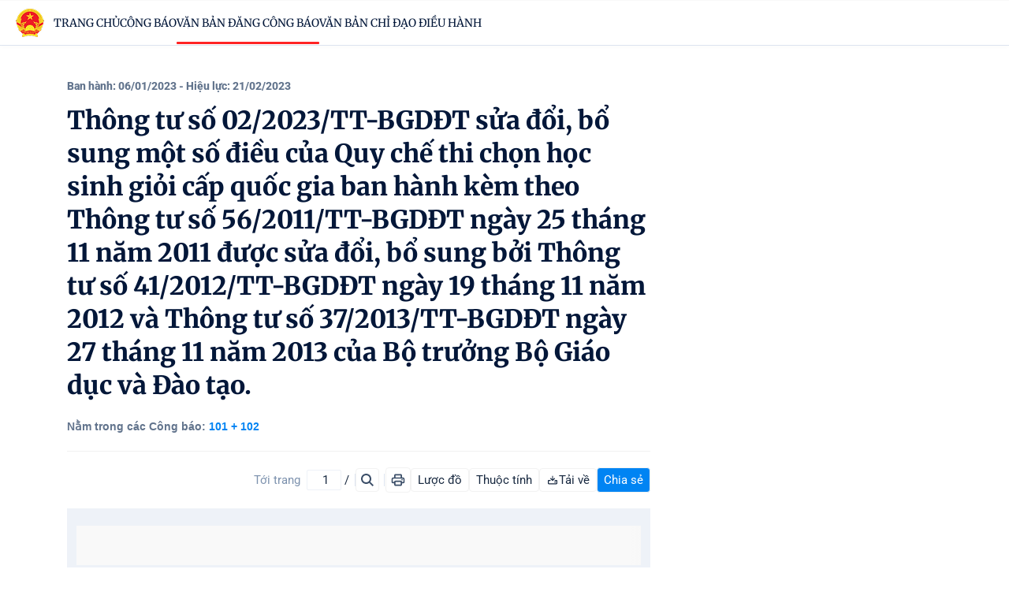

--- FILE ---
content_type: text/html; charset=utf-8
request_url: https://congbao.chinhphu.vn/van-ban/thong-tu-so-02-2023-tt-bgddt-38580.htm
body_size: 25713
content:

<!DOCTYPE html>
<html lang="vi">
<head>
    <meta http-equiv="Content-Type" content="text/html; charset=utf-8" />
    <meta name="viewport" content="width=device-width, initial-scale=1.0" />
    <!-- DESKTOP LIVE HEADER CONFIG -->
    <title>Thông tư số 02/2023/TT-BGDĐT sửa đổi, bổ sung một số điều của Quy chế thi chọn học sinh giỏi cấp quốc gia ban hành kèm theo Thông tư số 56/2011/TT-BGDĐT ngày 25 tháng 11 năm 2011 được sửa đổi, bổ sung bởi Thông tư số 41/2012/TT-BGDĐT ngày 19 tháng 11 năm 2012 và Thông tư số 37/2013/TT-BGDĐT ngày 27 tháng 11 năm 2013 của Bộ trưởng Bộ Giáo dục và Đào tạo.</title>
    <meta name="description" content="sửa đổi, bổ sung một số điều của Quy chế thi chọn học sinh giỏi cấp quốc gia ban hành kèm theo Thông tư số 56/2011/TT-BGDĐT ngày 25 tháng 11 năm 2011 được sửa đổi, bổ sung bởi Thông tư số 41/2012/TT-BGDĐT ngày 19 tháng 11 năm 2012 và Thông tư số 37/2013/TT-BGDĐT ngày 27 tháng 11 năm 2013 của Bộ trưởng Bộ Giáo dục và Đào tạo." />
	<meta name="keywords" content="" />
	<meta name="news_keywords" content="" />
	<meta property="og:title" content="Th&#244;ng tư số 02/2023/TT-BGDĐT sửa đổi, bổ sung một số điều của Quy chế thi chọn học sinh giỏi cấp quốc gia ban h&#224;nh k&#232;m theo Th&#244;ng tư số 56/2011/TT-BGDĐT ng&#224;y 25 th&#225;ng 11 năm 2011 được sửa đổi, bổ sung bởi Th&#244;ng tư số 41/2012/TT-BGDĐT ng&#224;y 19 th&#225;ng 11 năm 2012 v&#224; Th&#244;ng tư số 37/2013/TT-BGDĐT ng&#224;y 27 th&#225;ng 11 năm 2013 của Bộ trưởng Bộ Gi&#225;o dục v&#224; Đ&#224;o tạo." />
	<meta property="og:description" content="sửa đổi, bổ sung một số điều của Quy chế thi chọn học sinh giỏi cấp quốc gia ban h&#224;nh k&#232;m theo Th&#244;ng tư số 56/2011/TT-BGDĐT ng&#224;y 25 th&#225;ng 11 năm 2011 được sửa đổi, bổ sung bởi Th&#244;ng tư số 41/2012/TT-BGDĐT ng&#224;y 19 th&#225;ng 11 năm 2012 v&#224; Th&#244;ng tư số 37/2013/TT-BGDĐT ng&#224;y 27 th&#225;ng 11 năm 2013 của Bộ trưởng Bộ Gi&#225;o dục v&#224; Đ&#224;o tạo." />	<meta property="article:tag" content="" />


    <meta name="revisit-after" content="1 days">
        <link rel="canonical" href="https://congbao.chinhphu.vn/van-ban/thong-tu-so-02-2023-tt-bgddt-38580.htm" />
    <meta name="author" content="" />
    <meta name="copyright" content="" />
    <meta http-equiv="X-UA-Compatible" content="IE=edge" />
    <meta http-equiv="content-language" content="vi" />
    <meta name="distribution" content="Global" />
    <meta name="GENERATOR" content="" />
    <meta name="RATING" content="GENERAL" />
    <meta http-equiv="Cache-control" content="Public" />
    <meta http-equiv="Expires" content="600" />
    <meta http-equiv="refresh" content="1800" />
    <meta name="Language" content="vi" />
    <!-- Robots -->
    <meta name="Googlebot" content="index,follow" />
    <meta name="Googlebot-News" content="index,follow" />
    <meta name="robots" content="index,follow,all" />
    <!-- DNS PREFETCH -->
    <meta http-equiv="x-dns-prefetch-control" content="on" />
    <link rel="dns-prefetch" href="https://static.mediacdn.vn/">
    <link rel="dns-prefetch" href="https://congbao.cdnchinhphu.vn">
    <link rel="dns-prefetch" href="https://videothumbs.mediacdn.vn/">
    <link rel="dns-prefetch" href="https://videothumbs-ext.mediacdn.vn/">

    <!-- Open Graph data -->
        <meta property="og:type" content="website" />
    <meta property="og:site_name" content="" />
    <meta property="og:rich_attachment" content="true" />
    <meta property="og:url" content="https://congbao.chinhphu.vn/van-ban/thong-tu-so-02-2023-tt-bgddt-38580.htm" />
        <meta property="og:image" content="" />
        <meta property="twitter:image" content="" />
        <meta property="og:image:type" content="image/png" />
    <meta property="twitter:card" content="summary_large_image" />
    <meta property="og:image:width" content="600" />
    <meta property="og:image:height" content="315" />
    <meta property="og:locale" content="vi_VN" />
    <meta property="og:locale:alternate" content="vi_VN" />


    <script type="application/ld+json">
                            {
                                "@context" : "http://schema.org",
                                "@type": "WebSite",
                                "name":"Th&#244;ng tư số 02/2023/TT-BGDĐT sửa đổi, bổ sung một số điều của Quy chế thi chọn học sinh giỏi cấp quốc gia ban h&#224;nh k&#232;m theo Th&#244;ng tư số 56/2011/TT-BGDĐT ng&#224;y 25 th&#225;ng 11 năm 2011 được sửa đổi, bổ sung bởi Th&#244;ng tư số 41/2012/TT-BGDĐT ng&#224;y 19 th&#225;ng 11 năm 2012 v&#224; Th&#244;ng tư số 37/2013/TT-BGDĐT ng&#224;y 27 th&#225;ng 11 năm 2013 của Bộ trưởng Bộ Gi&#225;o dục v&#224; Đ&#224;o tạo.",
                                "alternateName": "sửa đổi, bổ sung một số điều của Quy chế thi chọn học sinh giỏi cấp quốc gia ban h&#224;nh k&#232;m theo Th&#244;ng tư số 56/2011/TT-BGDĐT ng&#224;y 25 th&#225;ng 11 năm 2011 được sửa đổi, bổ sung bởi Th&#244;ng tư số 41/2012/TT-BGDĐT ng&#224;y 19 th&#225;ng 11 năm 2012 v&#224; Th&#244;ng tư số 37/2013/TT-BGDĐT ng&#224;y 27 th&#225;ng 11 năm 2013 của Bộ trưởng Bộ Gi&#225;o dục v&#224; Đ&#224;o tạo.",
                                "url":"https://congbao.chinhphu.vn/van-ban/thong-tu-so-02-2023-tt-bgddt-38580.htm"
                            }
                        </script>
                        <!-- GOOGLE BREADCRUMB STRUCTURED DATA -->
                    <script type="application/ld+json">
                        {
                            "@context": "http://schema.org",
                            "@type": "BreadcrumbList",
                            "itemListElement": [
                                {
                                    "@type": "ListItem",
                                    "position": 1,
                                    "item": {
                                        "@id": "https://congbao.chinhphu.vn",
                                        "name": "Trang chủ"
                                    }
                                },{
                                    "@type": "ListItem",
                                    "position": 2,
                                    "item": {
                                        "@id": "https://congbao.chinhphu.vn/van-ban/thong-tu-so-02-2023-tt-bgddt-38580.htm",
                                        "name": "Th&#244;ng tư số 02/2023/TT-BGDĐT sửa đổi, bổ sung một số điều của Quy chế thi chọn học sinh giỏi cấp quốc gia ban h&#224;nh k&#232;m theo Th&#244;ng tư số 56/2011/TT-BGDĐT ng&#224;y 25 th&#225;ng 11 năm 2011 được sửa đổi, bổ sung bởi Th&#244;ng tư số 41/2012/TT-BGDĐT ng&#224;y 19 th&#225;ng 11 năm 2012 v&#224; Th&#244;ng tư số 37/2013/TT-BGDĐT ng&#224;y 27 th&#225;ng 11 năm 2013 của Bộ trưởng Bộ Gi&#225;o dục v&#224; Đ&#224;o tạo."
                                    }
                                }            
                            ]
                        }
                    </script><script type="application/ld+json">
            {
                "@context": "http://schema.org",
                "@type": "Organization",
                    "name":"", 
                    "url": "",
                                "logo": "", 
                    "email": "mailto:",
                    "sameAs":[],
     
                "contactPoint": [{
                    "@type": "ContactPoint",
                    "telephone": "",
                    "contactType": "customer service"
                    }],
                "address": {
                "@type": "PostalAddress",
                "addressLocality": "",
                "addressRegion": "",
                "addressCountry": "",
                "postalCode":"",
                "streetAddress": ""
                }
                }
                </script>


    <!-- FAVICON -->
    <link rel="shortcut icon" href="https://static-cttcp.cdnchinhphu.vn/baochinhphu/image/favicon1.png" type="image/x-icon" />
    <meta http-equiv="audience" content="General">
    <meta name="MobileOptimized" content="100" />
    <meta name="apple-mobile-web-app-capable" content="yes" />
    <meta name="apple-touch-fullscreen" content="yes" />
    <!-- PAGE CONFIG -->
    
<meta name="format-detection" content="telephone=no" />
<meta name="format-detection" content="address=no" />


<script nonce="sclotusinnline" type="text/javascript">
    var _ADM_Channel = '%2Fdetail%2Fvan-ban%2F';
</script>
<script nonce="sclotusinnline" type="text/javascript">
    function getMeta(t) { let e = document.getElementsByTagName("meta"); for (let n = 0; n < e.length; n++)if (e[n].getAttribute("name") === t) return e[n].getAttribute("content"); return "" }
    function loadJsAsync(jsLink, callback, callbackEr) {
        var scriptEl = document.createElement("script");
        scriptEl.type = "text/javascript";
        scriptEl.async = true;
        if (typeof callback == "function") {
            scriptEl.onreadystatechange = scriptEl.onload = function () {
                callback();
            };
        }
        scriptEl.src = jsLink;
        if (typeof callbackEr != "undefined") {
            scriptEl.setAttribute('onerror', callbackEr);
        }
        if (scriptEl) {
            var _scripts = document.getElementsByTagName("script");
            var checkappend = false;
            for (var i = 0; i < _scripts.length; i++) {
                if (_scripts[i].src == jsLink)
                    checkappend = true
            }
            if (!checkappend) {
                var head = document.getElementsByTagName('head')[0];
                head.appendChild(scriptEl);
            }
        }
    }
    function loadJsDefer(e, t, a) { var n = document.createElement("script"); if (n.type = "text/javascript", n.defer = !0, "function" == typeof t && (n.onreadystatechange = n.onload = function () { t() }), n.src = e, void 0 !== a && n.setAttribute("onerror", a), n) { for (var r = document.getElementsByTagName("script"), c = !1, o = 0; o < r.length; o++)r[o].src == e && (c = !0); !c && document.getElementsByTagName("head")[0].appendChild(n) } }

    var hdUserAgent = getMeta("uc:useragent");
    var isNotAllow3rd = hdUserAgent.includes("not-allow-ads");

    var appSettings = pageSettings = {
        domain: "https://congbao.chinhphu.vn",
        ajaxDomain: "https://eth.cnnd.vn",
        domainUtil: "https://eth.cnnd.vn",
        DomainUtils: "https://eth.cnnd.vn",
        signalrHost: "",
        nameSpaceSite: "congbao.chinhphu.vn",
        sharefbApiDomain: "https://sharefb.cnnd.vn",
        videoplayer: "https://vcplayer.mediacdn.vn",
        imageStorage: "https://congbao.cdnchinhphu.vn",
        videoImageDomain: "https://videothumbs.mediacdn.vn",
        allowSignalr: false,
        extension: ".htm",
        VideoToken: "[base64]",
        fb_appid: "",
        SiteId: 1548,
        allowAds: true && !isNotAllow3rd
    };
    Object.freeze(appSettings);
</script>

    <script nonce="sclotusinnline" type="text/javascript">
    var page_title = document.title;
    var tracked_url = window.location.pathname + window.location.search + window.location.hash;
    var cate_path = '';
    if (cate_path.length > 0) {
        tracked_url = "/" + cate_path + tracked_url;
    }
</script>

<!-- Global site tag (gtag.js) - Google Analytics -->

<!-- Admicro Tag Manager -->
<script nonce="sclotusinnline" type="text/javascript">
    if (!isNotAllow3rd) {
     (function(a, b, d, c, e) { a[c] = a[c] || [];
    a[c].push({ "atm.start": (new Date).getTime(), event: "atm.js" });
    a = b.getElementsByTagName(d)[0]; b = b.createElement(d); b.async = !0;
    b.src = "//deqik.com/tag/corejs/" + e + ".js"; a.parentNode.insertBefore(b, a)
    })(window, document, "script", "atmDataLayer", "ATMOQ1YO60I1P");
    }
</script>
<!-- End Admicro Tag Manager -->

<script nonce="sclotusinnline" type="text/javascript">
    if (!isNotAllow3rd) {
        (function (w,c,d) {
            w['_admwbqAnalyticsObject']=c;
            w[d] = w[d] || [];
            w[c]=w[c] ||  function(){
                (w[d] = w[d] || []).push(arguments);
            };
            w[c].t=1 * new Date();
            var a = document.createElement("script");
            a.type = "text/javascript"; a.async = !0;
            a.src = "//static.trunkpkg.com/core/wbqevent.js";
            var b = document.getElementsByTagName("script")[0];
            b.parentNode.insertBefore(a, b);
        })(window,'_admwbq','_admwbq_q');
    }
</script>

    

    <link href="https://static.mediacdn.vn/CongBao/min/main-26012026v1.min.css" rel="stylesheet" />



    
    <style>
        .page { width: 100% !important }
        .page__doc .mflex .left .box-option-right .bc .list--open { max-height: 300px; overflow: auto; }
        .page__doc .mflex .left .box-section--main .kyhieu { font-family: Arial }
    </style>


    
    <!-- ADS ASYNC-->
    <!-- script cắm ở đầu site -->

</head>
<body class="relative">
    <input type="hidden" name="hdVanBanId" id="hdVanBanId" value="38580" />
                     <input type="hidden" name="hdVanBanTitle" id="hdVanBanTitle" value="Thông tư số 02/2023/TT-BGDĐT sửa đổi, bổ sung một số điều của Quy chế thi chọn học sinh giỏi cấp quốc gia ban hành kèm theo Thông tư số 56/2011/TT-BGDĐT ngày 25 tháng 11 năm 2011 được sửa đổi, bổ sung bởi Thông tư số 41/2012/TT-BGDĐT ngày 19 tháng 11 năm 2012 và Thông tư số 37/2013/TT-BGDĐT ngày 27 tháng 11 năm 2013 của Bộ trưởng Bộ Giáo dục và Đào tạo." />
    <div id="admWrapsite">

<div class="header header--congbao">
    <div class="header__middle">
        <div class="flex-middle">
            <a href="/" class="logo">
                <img src="https://static.mediacdn.vn/CongBao/images/logo_bcp2.png" alt="/">
            </a>

            <div class="list-menu ">
                <a href="/" class="item-menu">
                    trang chủ
                </a>
                <a href="/cong-bao.htm" title="Công báo" class="item-menu">
                    Công báo
                </a>
                <a href="/van-ban-dang-cong-bao.htm" title="văn bản đăng công báo" class="item-menu">
                    Văn bản đăng công báo
                </a>
                <a href="https://vanban.chinhphu.vn/he-thong-van-ban?classid=2&mode=1" target="_blank" rel="nofollow" title="Văn bản chỉ đạo điều hành" class="item-menu">
                    Văn bản chỉ đạo điều hành
                </a>
            </div>
        </div>
    </div>
</div>
        <div class="main" id="main-content">
            

    <div class="main">
        <div class="page__doc">
            <div class="container">
                <div class="mflex">
                    <div class="left">
                        <div class="box-section--main">
                            <span class="text">
                                Ban hành: 06/01/2023
                                <span> - Hiệu lực: 21/02/2023</span>
                            </span>

                            <h1 class="title">
                                Th&#xF4;ng t&#x1B0; s&#x1ED1; 02/2023/TT-BGD&#x110;T s&#x1EED;a &#x111;&#x1ED5;i, b&#x1ED5; sung m&#x1ED9;t s&#x1ED1; &#x111;i&#x1EC1;u c&#x1EE7;a Quy ch&#x1EBF; thi ch&#x1ECD;n h&#x1ECD;c sinh gi&#x1ECF;i c&#x1EA5;p qu&#x1ED1;c gia ban h&#xE0;nh k&#xE8;m theo Th&#xF4;ng t&#x1B0; s&#x1ED1; 56/2011/TT-BGD&#x110;T ng&#xE0;y 25 th&#xE1;ng 11 n&#x103;m 2011 &#x111;&#x1B0;&#x1EE3;c s&#x1EED;a &#x111;&#x1ED5;i, b&#x1ED5; sung b&#x1EDF;i Th&#xF4;ng t&#x1B0; s&#x1ED1; 41/2012/TT-BGD&#x110;T ng&#xE0;y 19 th&#xE1;ng 11 n&#x103;m 2012 v&#xE0; Th&#xF4;ng t&#x1B0; s&#x1ED1; 37/2013/TT-BGD&#x110;T ng&#xE0;y 27 th&#xE1;ng 11 n&#x103;m 2013 c&#x1EE7;a B&#x1ED9; tr&#x1B0;&#x1EDF;ng B&#x1ED9; Gi&#xE1;o d&#x1EE5;c v&#xE0; &#x110;&#xE0;o t&#x1EA1;o.
                            </h1>

                                    <div class="kyhieu" data-contentvanban="loadtep">
                                        Nằm trong các Công báo:
                                                        <a href="/van-ban/thong-tu-so-02-2023-tt-bgddt-38580/43066.htm" data-tepid="43066" data-href="https://congbao.cdnchinhphu.vn/CongBaoCP/VanBan/2023/1/38580/43066-1-2023101-10202-2023-tt-bgddt.pdf" title="Công báo số 101 &#x2B; 102 ngày 2023-01-26" class="itemtep active">101 &#x2B; 102</a>
                                    </div>

                            <div class="box-option-right">
                                <div class="lefts">



                                    <a href="#" class="dow btn-luocdo"> Lược đồ </a>
                                    <a href="#" class="dow btn-thuoctinh"> Thuộc tính </a>
                                    <div class="box--shares">
                                        <a href="" class="share"> Chia sẻ </a>

                                        <div class="list--open">
                                            <a href="" class="item-open">
                                                <span class="icon">
                                                    <svg class="fb" xmlns="http://www.w3.org/2000/svg" width="20" height="20" viewBox="0 0 20 20" fill="none">
                                                        <circle cx="9.99999" cy="10.0003" r="8.33333" fill="#62748D"></circle>
                                                        <path d="M12.8965 12.8112L13.242 10.566H11.0807V9.1091C11.0807 8.49487 11.3826 7.89611 12.3507 7.89611H13.3333V5.98471C13.3333 5.98471 12.4415 5.83301 11.5889 5.83301C9.80882 5.83301 8.64535 6.90825 8.64535 8.85485V10.566H6.66666V12.8112H8.64535V18.2387C9.04215 18.3007 9.4487 18.333 9.863 18.333C10.2773 18.333 10.6839 18.3007 11.0807 18.2387V12.8112H12.8965Z" fill="white"></path>
                                                    </svg>
                                                </span>
                                                Chia sẻ lên facebook
                                            </a>
                                            <a href="" class="item-open">
                                                <span class="icon">
                                                    <svg xmlns="http://www.w3.org/2000/svg" width="18" height="18" viewBox="0 0 18 18" fill="none">
                                                        <g clip-path="url(#clip0_15852_5441)">
                                                            <path d="M17.3333 8.66077C17.3333 8.75273 17.3333 8.85177 17.3333 8.94373C17.3125 9.02155 17.2778 9.09936 17.2708 9.17718C17.1181 11.3702 16.2014 13.1953 14.5556 14.5889C12.0417 16.7182 9.18749 17.171 6.09722 16.1664C5.84722 16.0886 5.64583 16.0815 5.40972 16.2089C4.79166 16.5484 4.15277 16.8597 3.52083 17.178C3.41666 17.2346 3.2986 17.27 3.15277 17.3337C3.15277 17.178 3.14583 17.0861 3.15277 16.9941C3.20138 16.315 3.2361 15.6288 3.2986 14.9497C3.32638 14.6526 3.2361 14.4403 3.02083 14.2352C2.09722 13.358 1.43055 12.3039 1.06249 11.0801C0.874993 10.4576 0.784715 9.7997 0.652771 9.15596C0.652771 8.78103 0.652771 8.39902 0.652771 8.02409C0.708327 7.71991 0.749993 7.40864 0.826382 7.10446C1.63194 3.8645 3.6736 1.8696 6.78472 0.957032C7.2361 0.822623 7.70833 0.758956 8.16666 0.666992C8.70138 0.666992 9.22916 0.666992 9.76388 0.666992C9.82638 0.688215 9.88888 0.723585 9.95833 0.730659C10.9236 0.822623 11.8403 1.07729 12.7083 1.51589C15.0556 2.6902 16.5833 4.53655 17.1389 7.16812C17.2361 7.65624 17.2708 8.16558 17.3333 8.66077ZM5.38888 7.09031C5.21527 7.33083 5.1111 7.47939 4.99999 7.62794C4.39583 8.42732 3.77083 9.21962 3.18749 10.0402C2.85416 10.5071 3.10416 10.9811 3.66666 10.9952C4.57638 11.0165 5.49305 11.0023 6.40972 11.0023C6.70138 11.0023 6.89583 10.8608 6.91666 10.5425C6.93749 10.2383 6.77777 10.0402 6.44444 10.019C5.97222 9.9907 5.49999 10.0049 5.02083 10.0049C4.86805 10.0049 4.71527 10.0049 4.47916 10.0049C4.82638 9.54503 5.11805 9.1701 5.39583 8.78103C5.84722 8.16558 6.29166 7.5572 6.71527 6.92053C6.95138 6.56682 6.7986 6.25556 6.39583 6.15652C6.30555 6.1353 6.21527 6.12115 6.12499 6.12115C5.34722 6.11408 4.57638 6.11408 3.7986 6.12115C3.6736 6.12115 3.52083 6.12115 3.43055 6.19189C3.2986 6.29801 3.13888 6.46778 3.13888 6.61634C3.13888 6.75782 3.30555 6.9276 3.43749 7.03372C3.52083 7.10446 3.68055 7.09031 3.80555 7.09031C4.2986 7.09031 4.79166 7.09031 5.38888 7.09031ZM9.27083 10.7052C9.32638 10.7547 9.37499 10.8184 9.44444 10.8608C9.75694 11.0801 10.1875 10.9245 10.2014 10.5425C10.2292 9.70067 10.2292 8.85177 10.2014 8.00287C10.1875 7.62087 9.80555 7.46524 9.47916 7.66331C9.40277 7.71283 9.33333 7.7765 9.26388 7.82602C8.48611 7.3662 7.78472 7.44402 7.2986 8.04532C6.72916 8.74566 6.72222 9.80678 7.27777 10.493C7.75694 11.0872 8.47222 11.1721 9.27083 10.7052ZM13.4306 11.0094C14.3819 11.0943 15.1181 10.2242 15.125 9.34696C15.1319 8.30706 14.4653 7.53598 13.5069 7.52183C12.493 7.50061 11.7917 8.20095 11.7639 9.21255C11.7361 10.2171 12.4653 11.066 13.4306 11.0094ZM10.5208 8.51928C10.5139 8.51928 10.5139 8.51928 10.5208 8.51928C10.5208 9.13473 10.5208 9.74311 10.5208 10.3586C10.5208 10.7689 10.6667 10.9457 10.993 10.9457C11.3264 10.9457 11.4861 10.7689 11.493 10.3727C11.5 9.82093 11.493 9.26207 11.493 8.71029C11.493 8.02409 11.5 7.34498 11.4861 6.65879C11.4792 6.29093 11.2847 6.107 10.9861 6.11408C10.6875 6.12115 10.5278 6.31215 10.5278 6.68001C10.5139 7.29546 10.5208 7.90383 10.5208 8.51928Z" fill="#62748D"></path>
                                                            <path d="M9.20831 9.26932C9.20831 9.7928 8.95137 10.1111 8.52776 10.1111C8.12498 10.1111 7.85415 9.76451 7.86109 9.2481C7.86804 8.73876 8.11804 8.43457 8.5347 8.43457C8.9722 8.44164 9.20831 8.73168 9.20831 9.26932Z" fill="#62748D"></path>
                                                            <path d="M14.1389 9.27639C14.1389 9.77158 13.8542 10.1041 13.4445 10.1041C13.0417 10.1041 12.7639 9.76451 12.757 9.26932C12.75 8.79535 13.0556 8.43457 13.4583 8.43457C13.8611 8.43457 14.1389 8.77413 14.1389 9.27639Z" fill="#62748D"></path>
                                                        </g>
                                                        <defs>
                                                            <clipPath id="clip0_15852_5441">
                                                                <rect width="16.6667" height="16.6667" fill="white" transform="translate(0.666656 0.666992)"></rect>
                                                            </clipPath>
                                                        </defs>
                                                    </svg>
                                                </span>
                                                Chia sẻ lên Zalo
                                            </a>
                                            <a href="" class="item-open">
                                                <span class="icon">
                                                    <svg xmlns="http://www.w3.org/2000/svg" width="20" height="23" viewBox="0 0 20 23" fill="none">
                                                        <path d="M4.28571 4C3.025 4 2 5.025 2 6.28571V17.7143C2 18.975 3.025 20 4.28571 20H15.7143C16.975 20 18 18.975 18 17.7143V6.28571C18 5.025 16.975 4 15.7143 4H4.28571ZM14.8964 7L11.1893 11.2357L15.55 17H12.1357L9.46429 13.5036L6.40357 17H4.70714L8.67143 12.4679L4.48929 7H7.98929L10.4071 10.1964L13.2 7H14.8964ZM13.5464 15.9857L7.47857 7.96071H6.46786L12.6036 15.9857H13.5464Z" fill="#62748D"></path>
                                                    </svg>
                                                </span>
                                                Chia sẻ lên Twiter
                                            </a>
                                            <a href="" class="item-open">
                                                <span class="icon">
                                                    <svg xmlns="http://www.w3.org/2000/svg" width="20" height="20" viewBox="0 0 20 20" fill="none">
                                                        <path d="M14.1667 5.83301H11.6667C11.2083 5.83301 10.8333 6.20801 10.8333 6.66634C10.8333 7.12467 11.2083 7.49967 11.6667 7.49967H14.1667C15.5417 7.49967 16.6667 8.62467 16.6667 9.99967C16.6667 11.3747 15.5417 12.4997 14.1667 12.4997H11.6667C11.2083 12.4997 10.8333 12.8747 10.8333 13.333C10.8333 13.7913 11.2083 14.1663 11.6667 14.1663H14.1667C16.4667 14.1663 18.3333 12.2997 18.3333 9.99967C18.3333 7.69967 16.4667 5.83301 14.1667 5.83301ZM6.66666 9.99967C6.66666 10.458 7.04166 10.833 7.49999 10.833H12.5C12.9583 10.833 13.3333 10.458 13.3333 9.99967C13.3333 9.54134 12.9583 9.16634 12.5 9.16634H7.49999C7.04166 9.16634 6.66666 9.54134 6.66666 9.99967ZM8.33332 12.4997H5.83332C4.45832 12.4997 3.33332 11.3747 3.33332 9.99967C3.33332 8.62467 4.45832 7.49967 5.83332 7.49967H8.33332C8.79166 7.49967 9.16666 7.12467 9.16666 6.66634C9.16666 6.20801 8.79166 5.83301 8.33332 5.83301H5.83332C3.53332 5.83301 1.66666 7.69967 1.66666 9.99967C1.66666 12.2997 3.53332 14.1663 5.83332 14.1663H8.33332C8.79166 14.1663 9.16666 13.7913 9.16666 13.333C9.16666 12.8747 8.79166 12.4997 8.33332 12.4997Z" fill="#62748D"></path>
                                                    </svg>
                                                </span>
                                                Copylink
                                            </a>
                                        </div>
                                    </div>
                                </div>
                                <div class="rights">
                                    <div class="box-next-page">
                                        <span class="txt">
                                            Tới trang
                                        </span>
                                        <input type="number" value="1" min="1" class="number" id="page-input" />
                                        <span class="value" id="page-count">
                                            /
                                        </span>
                                    </div>

                                    <div class="box-search">
                                        <span class="icon">
                                            <svg xmlns="http://www.w3.org/2000/svg" width="16" height="16" viewBox="0 0 16 16" fill="none">
                                                <path d="M11.7417 10.3276C12.529 9.25241 12.9999 7.93174 12.9999 6.50002C12.9999 2.91603 10.0839 0 6.49996 0C2.91599 0 0 2.91603 0 6.50002C0 10.084 2.91602 13 6.49999 13C7.93169 13 9.25248 12.529 10.3277 11.7417L14.586 16L16 14.5859C16 14.5859 11.7417 10.3276 11.7417 10.3276ZM6.49999 11C4.01854 11 2.00001 8.98148 2.00001 6.50002C2.00001 4.01857 4.01854 2.00002 6.49999 2.00002C8.98143 2.00002 11 4.01857 11 6.50002C11 8.98148 8.9814 11 6.49999 11Z" fill="#3B4E68"></path>
                                            </svg>
                                        </span>
                                        <div class="box--search-show">
                                            <span class="text-tk">
                                                Tìm kiếm
                                            </span>

                                            <input type="text" id="pdf-search-input" placeholder="Nhập từ khoá...">

                                            <a href="#" id="pdf-search-btn" class="icon-sr">
                                                <svg xmlns="http://www.w3.org/2000/svg" width="16" height="16" viewBox="0 0 16 16" fill="none">
                                                    <path d="M11.7417 10.3276C12.529 9.25241 12.9999 7.93174 12.9999 6.50002C12.9999 2.91603 10.0839 0 6.49996 0C2.91599 0 0 2.91603 0 6.50002C0 10.084 2.91602 13 6.49999 13C7.93169 13 9.25248 12.529 10.3277 11.7417L14.586 16L16 14.5859C16 14.5859 11.7417 10.3276 11.7417 10.3276ZM6.49999 11C4.01854 11 2.00001 8.98148 2.00001 6.50002C2.00001 4.01857 4.01854 2.00002 6.49999 2.00002C8.98143 2.00002 11 4.01857 11 6.50002C11 8.98148 8.9814 11 6.49999 11Z" fill="#3B4E68"></path>
                                                </svg>
                                            </a>

                                            <div class="pagination">
                                                <span class="ic-dow icon-pagi prev-result" id="pdf-prev-btn">
                                                    <!-- icon prev -->
                                                    <svg xmlns="http://www.w3.org/2000/svg" width="20" height="20" viewBox="0 0 20 20" fill="none">
                                                        <path d="M7.73677 8.96518L11.1306 5.25859C11.205 5.17665 11.2936 5.11161 11.3911 5.06723C11.4886 5.02285 11.5933 5 11.6989 5C11.8046 5 11.9092 5.02285 12.0068 5.06723C12.1043 5.11161 12.1928 5.17665 12.2672 5.25859C12.4163 5.42238 12.5 5.64394 12.5 5.87489C12.5 6.10584 12.4163 6.32741 12.2672 6.4912L9.43369 9.58586L12.2672 12.6805C12.4163 12.8443 12.5 13.0659 12.5 13.2968C12.5 13.5278 12.4163 13.7493 12.2672 13.9131C12.1924 13.9942 12.1037 14.0583 12.0062 14.1018C11.9087 14.1453 11.8043 14.1673 11.6989 14.1667C11.5936 14.1673 11.4892 14.1453 11.3916 14.1018C11.2941 14.0583 11.2054 13.9942 11.1306 13.9131L7.73677 10.2065C7.66174 10.1253 7.6022 10.0286 7.56156 9.92206C7.52092 9.81553 7.5 9.70126 7.5 9.58586C7.5 9.47046 7.52092 9.35619 7.56156 9.24966C7.6022 9.14314 7.66174 9.04645 7.73677 8.96518Z" fill="#62748D"></path>
                                                    </svg>
                                                </span>
                                                <span class="ic-up icon-pagi next-result" id="pdf-next-btn">
                                                    <!-- icon next -->
                                                    <svg xmlns="http://www.w3.org/2000/svg" width="20" height="20" viewBox="0 0 20 20" fill="none">
                                                        <path d="M12.2632 8.96518L8.86938 5.25859C8.79497 5.17665 8.70644 5.11161 8.6089 5.06723C8.51136 5.02285 8.40674 5 8.30107 5C8.1954 5 8.09078 5.02285 7.99324 5.06723C7.8957 5.11161 7.80717 5.17665 7.73276 5.25859C7.58368 5.42238 7.5 5.64394 7.5 5.87489C7.5 6.10584 7.58368 6.32741 7.73276 6.4912L10.5663 9.58586L7.73276 12.6805C7.58368 12.8443 7.5 13.0659 7.5 13.2968C7.5 13.5278 7.58368 13.7493 7.73276 13.9131C7.80755 13.9942 7.89626 14.0583 7.99378 14.1018C8.0913 14.1453 8.19573 14.1673 8.30107 14.1667C8.40641 14.1673 8.51084 14.1453 8.60836 14.1018C8.70589 14.0583 8.79459 13.9942 8.86938 13.9131L12.2632 10.2065C12.3383 10.1253 12.3978 10.0286 12.4384 9.92206C12.4791 9.81553 12.5 9.70126 12.5 9.58586C12.5 9.47046 12.4791 9.35619 12.4384 9.24966C12.3978 9.14314 12.3383 9.04645 12.2632 8.96518Z" fill="#62748D"></path>
                                                    </svg>
                                                </span>
                                            </div>
                                        </div>
                                    </div>

                                    <a href="#" class="icon--phoyo" data-print="#pdf-container">
                                        <svg xmlns="http://www.w3.org/2000/svg" width="20" height="20" viewBox="0 0 20 20" fill="none">
                                            <path d="M6.66666 17.5C6.20832 17.5 5.8161 17.3369 5.48999 17.0108C5.16388 16.6847 5.00055 16.2922 4.99999 15.8333V14.1667H3.33332C2.87499 14.1667 2.48277 14.0036 2.15666 13.6775C1.83055 13.3514 1.66721 12.9589 1.66666 12.5V9.16667C1.66666 8.45833 1.90971 7.86472 2.39582 7.38583C2.88193 6.90694 3.47221 6.66722 4.16666 6.66667H15.8333C16.5417 6.66667 17.1355 6.90639 17.615 7.38583C18.0944 7.86528 18.3339 8.45889 18.3333 9.16667V12.5C18.3333 12.9583 18.1703 13.3508 17.8442 13.6775C17.518 14.0042 17.1255 14.1672 16.6667 14.1667H15V15.8333C15 16.2917 14.8369 16.6842 14.5108 17.0108C14.1847 17.3375 13.7922 17.5006 13.3333 17.5H6.66666ZM3.33332 12.5H4.99999C4.99999 12.0417 5.16332 11.6494 5.48999 11.3233C5.81666 10.9972 6.20888 10.8339 6.66666 10.8333H13.3333C13.7917 10.8333 14.1842 10.9967 14.5108 11.3233C14.8375 11.65 15.0005 12.0422 15 12.5H16.6667V9.16667C16.6667 8.93056 16.5867 8.73278 16.4267 8.57333C16.2667 8.41389 16.0689 8.33389 15.8333 8.33333H4.16666C3.93055 8.33333 3.73277 8.41333 3.57332 8.57333C3.41388 8.73333 3.33388 8.93111 3.33332 9.16667V12.5ZM13.3333 6.66667V4.16667H6.66666V6.66667H4.99999V4.16667C4.99999 3.70833 5.16332 3.31611 5.48999 2.99C5.81666 2.66389 6.20888 2.50056 6.66666 2.5H13.3333C13.7917 2.5 14.1842 2.66333 14.5108 2.99C14.8375 3.31667 15.0005 3.70889 15 4.16667V6.66667H13.3333ZM15 10.4167C15.2361 10.4167 15.4342 10.3367 15.5942 10.1767C15.7542 10.0167 15.8339 9.81889 15.8333 9.58333C15.8328 9.34778 15.7528 9.15 15.5933 8.99C15.4339 8.83 15.2361 8.75 15 8.75C14.7639 8.75 14.5661 8.83 14.4067 8.99C14.2472 9.15 14.1672 9.34778 14.1667 9.58333C14.1661 9.81889 14.2461 10.0169 14.4067 10.1775C14.5672 10.3381 14.765 10.4178 15 10.4167ZM13.3333 15.8333V12.5H6.66666V15.8333H13.3333Z" fill="#3B4E68"></path>
                                        </svg>
                                    </a>
                                    <a href="#" title="Lược đồ" class="dow btn-luocdo" data-key="siteid1548:loaiquanhe:all">
                                        Lược đồ
                                    </a>

                                    <a href="#" title="Thuộc tính" class="dow btn-thuoctinh">
                                        Thuộc tính
                                    </a>

                                    <div class="bc" data-key="siteid1548:tepvanban:vanbanid38580" data-marked-zoneid="vanban_detail">
                                        <a href="#" title="Tải về" class="dow icon-op">
                                            <span class="icon">
                                                <svg xmlns="http://www.w3.org/2000/svg" width="16" height="16" viewBox="0 0 16 16" fill="none">
                                                    <path d="M5.0781 6.57708C4.9615 6.46047 4.89599 6.30232 4.89599 6.13742C4.89599 5.97252 4.9615 5.81437 5.0781 5.69777C5.19471 5.58116 5.35286 5.51566 5.51776 5.51566C5.68266 5.51566 5.84081 5.58116 5.95741 5.69777L7.37931 7.1207V3.24139C7.37931 3.07677 7.4447 2.91889 7.56111 2.80249C7.67751 2.68609 7.83538 2.6207 8 2.6207C8.16462 2.6207 8.32249 2.68609 8.43889 2.80249C8.5553 2.91889 8.62069 3.07677 8.62069 3.24139V7.1207L10.0436 5.69725C10.1602 5.58065 10.3184 5.51514 10.4833 5.51514C10.6482 5.51514 10.8063 5.58065 10.9229 5.69725C11.0395 5.81385 11.105 5.972 11.105 6.1369C11.105 6.30181 11.0395 6.45996 10.9229 6.57656L8.44017 9.05932C8.38251 9.11718 8.31399 9.16309 8.23854 9.19442C8.1631 9.22575 8.08221 9.24188 8.00052 9.24188C7.91883 9.24188 7.83794 9.22575 7.76249 9.19442C7.68705 9.16309 7.61853 9.11718 7.56086 9.05932L5.0781 6.57708ZM12.9655 8.00001H11.1034C10.9388 8.00001 10.781 8.0654 10.6646 8.1818C10.5482 8.29821 10.4828 8.45608 10.4828 8.6207C10.4828 8.78531 10.5482 8.94319 10.6646 9.05959C10.781 9.17599 10.9388 9.24139 11.1034 9.24139H12.7586V12.1379H3.24138V9.24139H4.89655C5.06117 9.24139 5.21904 9.17599 5.33545 9.05959C5.45185 8.94319 5.51724 8.78531 5.51724 8.6207C5.51724 8.45608 5.45185 8.29821 5.33545 8.1818C5.21904 8.0654 5.06117 8.00001 4.89655 8.00001H3.03448C2.76012 8.00001 2.497 8.109 2.30299 8.303C2.10899 8.497 2 8.76013 2 9.03449V12.3448C2 12.6192 2.10899 12.8823 2.30299 13.0763C2.497 13.2703 2.76012 13.3793 3.03448 13.3793H12.9655C13.2399 13.3793 13.503 13.2703 13.697 13.0763C13.891 12.8823 14 12.6192 14 12.3448V9.03449C14 8.76013 13.891 8.497 13.697 8.303C13.503 8.109 13.2399 8.00001 12.9655 8.00001ZM11.931 10.6897C11.931 10.526 11.8825 10.366 11.7916 10.2299C11.7006 10.0938 11.5714 9.98771 11.4202 9.92507C11.2689 9.86243 11.1025 9.84605 10.942 9.87798C10.7815 9.90991 10.634 9.98873 10.5183 10.1045C10.4025 10.2202 10.3237 10.3677 10.2918 10.5282C10.2598 10.6887 10.2762 10.8551 10.3389 11.0064C10.4015 11.1576 10.5076 11.2868 10.6437 11.3778C10.7798 11.4687 10.9398 11.5172 11.1034 11.5172C11.3229 11.5172 11.5334 11.4301 11.6886 11.2749C11.8438 11.1197 11.931 10.9092 11.931 10.6897Z" fill="#182940"></path>
                                                </svg>
                                            </span>
                                            <span class="txt">Tải về</span>
                                        </a>

                                        <div class="list--open">
                                                    <a href="https://g7.cdnchinhphu.vn/api/download/stream?Url=wrAnHONIk_iV30imFi4FfAVl7oUvg5QpvcKV9XhqlQlmtiKkfWjxBaUmKVnIrT9UajaTHOwxwh5zWfpyW5fKjsJDYwc1c-PM5WighoqcDtXJZ3Ff5hBH7rvM-WojNiekHiEsNmdTtSGUCq3DO8jFKw~~&amp;file_name=2023_101&#x2B;%2b&#x2B;102_02-2023-TT-BGD%c4%90T.pdf" data-atc="download" data-id="43066" data-type="van-ban" data-hash="wrAnHONIk_iV30imFi4FfAVl7oUvg5QpvcKV9XhqlQlmtiKkfWjxBaUmKVnIrT9UajaTHOwxwh5zWfpyW5fKjsJDYwc1c-PM5WighoqcDtXJZ3Ff5hBH7rvM-WojNiekHiEsNmdTtSGUCq3DO8jFKw~~" data-file="2023_101 &#x2B; 102_02-2023-TT-BGD&#x110;T.pdf" target="_blank" title="2023_101 &#x2B; 102_02-2023-TT-BGD&#x110;T.pdf" class="item-open">2023_101 &#x2B; 102_02-2023-TT-BGD&#x110;T.pdf</a>
                                                    <a href="https://g7.cdnchinhphu.vn/api/download/stream?Url=wrAnHONIk_iV30imFi4FfAVl7oUvg5QpvcKV9XhqlQlmtiKkfWjxBaUmKVnIrT9UajaTHOwxwh5zWfpyW5fKjgs-WsJpVaK92vh0qaWK7vsoFYUDc3TB7ONr7P9jfDIfGJJpa1P1MzkUsr5pNNppfg~~&amp;file_name=2023_101&#x2B;%2b&#x2B;102_02-2023-TT-BGD%c4%90T.doc" data-atc="download" data-id="43067" data-type="van-ban" data-hash="wrAnHONIk_iV30imFi4FfAVl7oUvg5QpvcKV9XhqlQlmtiKkfWjxBaUmKVnIrT9UajaTHOwxwh5zWfpyW5fKjgs-WsJpVaK92vh0qaWK7vsoFYUDc3TB7ONr7P9jfDIfGJJpa1P1MzkUsr5pNNppfg~~" data-file="2023_101 &#x2B; 102_02-2023-TT-BGD&#x110;T.doc" target="_blank" title="2023_101 &#x2B; 102_02-2023-TT-BGD&#x110;T.doc" class="item-open">2023_101 &#x2B; 102_02-2023-TT-BGD&#x110;T.doc</a>
                                        </div>
                                    </div>

                                    <div class="box--shares">
                                        <a href="#" title="Chia sẻ" class="share">
                                            Chia sẻ
                                        </a>

                                        <div class="list--open">
                                            <a href="#" data-type="facebook" data-url="https://congbao.chinhphu.vn/van-ban/thong-tu-so-02-2023-tt-bgddt-38580.htm" title="Chia sẻ lên facebook" class="item-open sendsocial">
                                                <span class="icon">
                                                    <svg class="fb" xmlns="http://www.w3.org/2000/svg" width="20" height="20" viewBox="0 0 20 20" fill="none">
                                                        <circle cx="9.99999" cy="10.0003" r="8.33333" fill="#62748D"></circle>
                                                        <path d="M12.8965 12.8112L13.242 10.566H11.0807V9.1091C11.0807 8.49487 11.3826 7.89611 12.3507 7.89611H13.3333V5.98471C13.3333 5.98471 12.4415 5.83301 11.5889 5.83301C9.80882 5.83301 8.64535 6.90825 8.64535 8.85485V10.566H6.66666V12.8112H8.64535V18.2387C9.04215 18.3007 9.4487 18.333 9.863 18.333C10.2773 18.333 10.6839 18.3007 11.0807 18.2387V12.8112H12.8965Z" fill="white"></path>
                                                    </svg>
                                                </span>
                                                Chia sẻ lên facebook
                                            </a>

                                            <div title="chia sẻ zalo" data-href="https://congbao.chinhphu.vn/van-ban/thong-tu-so-02-2023-tt-bgddt-38580.htm" data-oaid="2349408710746623495" data-layout="icon-text" data-customize="true" class="zalo-share-button item-open">
                                                <span class="icon">
                                                    <svg xmlns="http://www.w3.org/2000/svg" width="18" height="18" viewBox="0 0 18 18" fill="none">
                                                        <g clip-path="url(#clip0_15852_5441)">
                                                            <path d="M17.3333 8.66077C17.3333 8.75273 17.3333 8.85177 17.3333 8.94373C17.3125 9.02155 17.2778 9.09936 17.2708 9.17718C17.1181 11.3702 16.2014 13.1953 14.5556 14.5889C12.0417 16.7182 9.18749 17.171 6.09722 16.1664C5.84722 16.0886 5.64583 16.0815 5.40972 16.2089C4.79166 16.5484 4.15277 16.8597 3.52083 17.178C3.41666 17.2346 3.2986 17.27 3.15277 17.3337C3.15277 17.178 3.14583 17.0861 3.15277 16.9941C3.20138 16.315 3.2361 15.6288 3.2986 14.9497C3.32638 14.6526 3.2361 14.4403 3.02083 14.2352C2.09722 13.358 1.43055 12.3039 1.06249 11.0801C0.874993 10.4576 0.784715 9.7997 0.652771 9.15596C0.652771 8.78103 0.652771 8.39902 0.652771 8.02409C0.708327 7.71991 0.749993 7.40864 0.826382 7.10446C1.63194 3.8645 3.6736 1.8696 6.78472 0.957032C7.2361 0.822623 7.70833 0.758956 8.16666 0.666992C8.70138 0.666992 9.22916 0.666992 9.76388 0.666992C9.82638 0.688215 9.88888 0.723585 9.95833 0.730659C10.9236 0.822623 11.8403 1.07729 12.7083 1.51589C15.0556 2.6902 16.5833 4.53655 17.1389 7.16812C17.2361 7.65624 17.2708 8.16558 17.3333 8.66077ZM5.38888 7.09031C5.21527 7.33083 5.1111 7.47939 4.99999 7.62794C4.39583 8.42732 3.77083 9.21962 3.18749 10.0402C2.85416 10.5071 3.10416 10.9811 3.66666 10.9952C4.57638 11.0165 5.49305 11.0023 6.40972 11.0023C6.70138 11.0023 6.89583 10.8608 6.91666 10.5425C6.93749 10.2383 6.77777 10.0402 6.44444 10.019C5.97222 9.9907 5.49999 10.0049 5.02083 10.0049C4.86805 10.0049 4.71527 10.0049 4.47916 10.0049C4.82638 9.54503 5.11805 9.1701 5.39583 8.78103C5.84722 8.16558 6.29166 7.5572 6.71527 6.92053C6.95138 6.56682 6.7986 6.25556 6.39583 6.15652C6.30555 6.1353 6.21527 6.12115 6.12499 6.12115C5.34722 6.11408 4.57638 6.11408 3.7986 6.12115C3.6736 6.12115 3.52083 6.12115 3.43055 6.19189C3.2986 6.29801 3.13888 6.46778 3.13888 6.61634C3.13888 6.75782 3.30555 6.9276 3.43749 7.03372C3.52083 7.10446 3.68055 7.09031 3.80555 7.09031C4.2986 7.09031 4.79166 7.09031 5.38888 7.09031ZM9.27083 10.7052C9.32638 10.7547 9.37499 10.8184 9.44444 10.8608C9.75694 11.0801 10.1875 10.9245 10.2014 10.5425C10.2292 9.70067 10.2292 8.85177 10.2014 8.00287C10.1875 7.62087 9.80555 7.46524 9.47916 7.66331C9.40277 7.71283 9.33333 7.7765 9.26388 7.82602C8.48611 7.3662 7.78472 7.44402 7.2986 8.04532C6.72916 8.74566 6.72222 9.80678 7.27777 10.493C7.75694 11.0872 8.47222 11.1721 9.27083 10.7052ZM13.4306 11.0094C14.3819 11.0943 15.1181 10.2242 15.125 9.34696C15.1319 8.30706 14.4653 7.53598 13.5069 7.52183C12.493 7.50061 11.7917 8.20095 11.7639 9.21255C11.7361 10.2171 12.4653 11.066 13.4306 11.0094ZM10.5208 8.51928C10.5139 8.51928 10.5139 8.51928 10.5208 8.51928C10.5208 9.13473 10.5208 9.74311 10.5208 10.3586C10.5208 10.7689 10.6667 10.9457 10.993 10.9457C11.3264 10.9457 11.4861 10.7689 11.493 10.3727C11.5 9.82093 11.493 9.26207 11.493 8.71029C11.493 8.02409 11.5 7.34498 11.4861 6.65879C11.4792 6.29093 11.2847 6.107 10.9861 6.11408C10.6875 6.12115 10.5278 6.31215 10.5278 6.68001C10.5139 7.29546 10.5208 7.90383 10.5208 8.51928Z" fill="#62748D"></path>
                                                            <path d="M9.20831 9.26932C9.20831 9.7928 8.95137 10.1111 8.52776 10.1111C8.12498 10.1111 7.85415 9.76451 7.86109 9.2481C7.86804 8.73876 8.11804 8.43457 8.5347 8.43457C8.9722 8.44164 9.20831 8.73168 9.20831 9.26932Z" fill="#62748D"></path>
                                                            <path d="M14.1389 9.27639C14.1389 9.77158 13.8542 10.1041 13.4445 10.1041C13.0417 10.1041 12.7639 9.76451 12.757 9.26932C12.75 8.79535 13.0556 8.43457 13.4583 8.43457C13.8611 8.43457 14.1389 8.77413 14.1389 9.27639Z" fill="#62748D"></path>
                                                        </g>
                                                        <defs>
                                                            <clipPath id="clip0_15852_5441">
                                                                <rect width="16.6667" height="16.6667" fill="white" transform="translate(0.666656 0.666992)"></rect>
                                                            </clipPath>
                                                        </defs>
                                                    </svg>
                                                </span>
                                                Chia sẻ lên Zalo
                                            </div>
                                            <a href="#" title="Chia sẻ X" class="item-open sendsocial" data-type="twitter" data-href="https://congbao.chinhphu.vn/van-ban/thong-tu-so-02-2023-tt-bgddt-38580.htm" data-tile="Th&#xF4;ng t&#x1B0; s&#x1ED1; 02/2023/TT-BGD&#x110;T s&#x1EED;a &#x111;&#x1ED5;i, b&#x1ED5; sung m&#x1ED9;t s&#x1ED1; &#x111;i&#x1EC1;u c&#x1EE7;a Quy ch&#x1EBF; thi ch&#x1ECD;n h&#x1ECD;c sinh gi&#x1ECF;i c&#x1EA5;p qu&#x1ED1;c gia ban h&#xE0;nh k&#xE8;m theo Th&#xF4;ng t&#x1B0; s&#x1ED1; 56/2011/TT-BGD&#x110;T ng&#xE0;y 25 th&#xE1;ng 11 n&#x103;m 2011 &#x111;&#x1B0;&#x1EE3;c s&#x1EED;a &#x111;&#x1ED5;i, b&#x1ED5; sung b&#x1EDF;i Th&#xF4;ng t&#x1B0; s&#x1ED1; 41/2012/TT-BGD&#x110;T ng&#xE0;y 19 th&#xE1;ng 11 n&#x103;m 2012 v&#xE0; Th&#xF4;ng t&#x1B0; s&#x1ED1; 37/2013/TT-BGD&#x110;T ng&#xE0;y 27 th&#xE1;ng 11 n&#x103;m 2013 c&#x1EE7;a B&#x1ED9; tr&#x1B0;&#x1EDF;ng B&#x1ED9; Gi&#xE1;o d&#x1EE5;c v&#xE0; &#x110;&#xE0;o t&#x1EA1;o.">
                                                <span class="icon">
                                                    <svg xmlns="http://www.w3.org/2000/svg" width="20" height="23" viewBox="0 0 20 23" fill="none">
                                                        <path d="M4.28571 4C3.025 4 2 5.025 2 6.28571V17.7143C2 18.975 3.025 20 4.28571 20H15.7143C16.975 20 18 18.975 18 17.7143V6.28571C18 5.025 16.975 4 15.7143 4H4.28571ZM14.8964 7L11.1893 11.2357L15.55 17H12.1357L9.46429 13.5036L6.40357 17H4.70714L8.67143 12.4679L4.48929 7H7.98929L10.4071 10.1964L13.2 7H14.8964ZM13.5464 15.9857L7.47857 7.96071H6.46786L12.6036 15.9857H13.5464Z" fill="#62748D"></path>
                                                    </svg>
                                                </span>
                                                Chia sẻ lên Twiter
                                            </a>
                                            <a href="#" class="item-open" data-atc="copy-link" data-url="https://congbao.chinhphu.vn/van-ban/thong-tu-so-02-2023-tt-bgddt-38580.htm">
                                                <span class="icon">
                                                    <svg xmlns="http://www.w3.org/2000/svg" width="20" height="20" viewBox="0 0 20 20" fill="none">
                                                        <path d="M14.1667 5.83301H11.6667C11.2083 5.83301 10.8333 6.20801 10.8333 6.66634C10.8333 7.12467 11.2083 7.49967 11.6667 7.49967H14.1667C15.5417 7.49967 16.6667 8.62467 16.6667 9.99967C16.6667 11.3747 15.5417 12.4997 14.1667 12.4997H11.6667C11.2083 12.4997 10.8333 12.8747 10.8333 13.333C10.8333 13.7913 11.2083 14.1663 11.6667 14.1663H14.1667C16.4667 14.1663 18.3333 12.2997 18.3333 9.99967C18.3333 7.69967 16.4667 5.83301 14.1667 5.83301ZM6.66666 9.99967C6.66666 10.458 7.04166 10.833 7.49999 10.833H12.5C12.9583 10.833 13.3333 10.458 13.3333 9.99967C13.3333 9.54134 12.9583 9.16634 12.5 9.16634H7.49999C7.04166 9.16634 6.66666 9.54134 6.66666 9.99967ZM8.33332 12.4997H5.83332C4.45832 12.4997 3.33332 11.3747 3.33332 9.99967C3.33332 8.62467 4.45832 7.49967 5.83332 7.49967H8.33332C8.79166 7.49967 9.16666 7.12467 9.16666 6.66634C9.16666 6.20801 8.79166 5.83301 8.33332 5.83301H5.83332C3.53332 5.83301 1.66666 7.69967 1.66666 9.99967C1.66666 12.2997 3.53332 14.1663 5.83332 14.1663H8.33332C8.79166 14.1663 9.16666 13.7913 9.16666 13.333C9.16666 12.8747 8.79166 12.4997 8.33332 12.4997Z" fill="#62748D"></path>
                                                    </svg>
                                                </span>
                                                <span class="txtcopy">Copy link chi tiết</span>
                                            </a>
                                        </div>
                                    </div>
                                    <div class="box--mucluc">
                                        <div class="item--b">
                                            <span class="txt">Mục lục</span>
                                            <span class="icon">
                                                <svg xmlns="http://www.w3.org/2000/svg" width="20" height="20" viewBox="0 0 20 20" fill="none">
                                                    <path d="M5.83334 7.50065V5.83398H17.5V7.50065H5.83334ZM5.83334 10.834V9.16732H17.5V10.834H5.83334ZM5.83334 14.1673V12.5007H17.5V14.1673H5.83334ZM3.33334 7.50065C3.09723 7.50065 2.89945 7.42065 2.74 7.26065C2.58056 7.10065 2.50056 6.90287 2.5 6.66732C2.49945 6.43176 2.57945 6.23398 2.74 6.07398C2.90056 5.91398 3.09834 5.83398 3.33334 5.83398C3.56834 5.83398 3.76639 5.91398 3.9275 6.07398C4.08861 6.23398 4.16834 6.43176 4.16667 6.66732C4.165 6.90287 4.085 7.10093 3.92667 7.26148C3.76834 7.42204 3.57056 7.50176 3.33334 7.50065ZM3.33334 10.834C3.09723 10.834 2.89945 10.754 2.74 10.594C2.58056 10.434 2.50056 10.2362 2.5 10.0007C2.49945 9.7651 2.57945 9.56732 2.74 9.40732C2.90056 9.24732 3.09834 9.16732 3.33334 9.16732C3.56834 9.16732 3.76639 9.24732 3.9275 9.40732C4.08861 9.56732 4.16834 9.7651 4.16667 10.0007C4.165 10.2362 4.085 10.4343 3.92667 10.5948C3.76834 10.7554 3.57056 10.8351 3.33334 10.834ZM3.33334 14.1673C3.09723 14.1673 2.89945 14.0873 2.74 13.9273C2.58056 13.7673 2.50056 13.5695 2.5 13.334C2.49945 13.0984 2.57945 12.9007 2.74 12.7407C2.90056 12.5807 3.09834 12.5007 3.33334 12.5007C3.56834 12.5007 3.76639 12.5807 3.9275 12.7407C4.08861 12.9007 4.16834 13.0984 4.16667 13.334C4.165 13.5695 4.085 13.7676 3.92667 13.9282C3.76834 14.0887 3.57056 14.1684 3.33334 14.1673Z" fill="#3B4E68"></path>
                                                </svg>
                                            </span>
                                        </div>

                                        <div class="box--shows">
                                        </div>
                                    </div>
                                </div>

                            </div>

                            <div class="content--main">
                                <div class="banner">
                                        <div id="pdf-wrapper" class="pdf-wrapper isconvert">
                                            <div id="pdf-container">
                                                <div class="item-loading" style="width:100%; height: 50px; margin:10px 0"></div>
                                                <div class="item-loading" style="width:100%; height: 50px; margin:10px 0"></div>
                                                <div class="item-loading" style="width:100%; height: 30vh; margin:10px 0"></div>
                                            </div>
                                        </div>

                                </div>
                            </div>
                        </div>
                    </div>

                    <div class="right">


                        <div class="box-category hidden" data-layout="6" data-key="siteid1548:sharenewscongbao:id38580type2">
                            <div class="box-category-top">
                                <h2 class="box-category-title">
                                    giải đáp - chỉ dẫn liên quan
                                </h2>
                            </div>

                            <div class="box-category-middle">
                                    
                            </div>
                        </div>

                        <div data-key="siteid1548:vanbanlienquan:id38580">
                            <div class="box-vb-cb hidden">
                                <h3 class="title">
                                    Văn bản liên quan
                                </h3>

                                <div class="list">
                                        

                                </div>
                            </div>
                        </div>

                    </div>
                </div>
            </div>
        </div>

            <div class="section__diagram" data-box="sodovanban" data-marked-zoneid="vanban_boxsodovanban">
        <div class="container">
            <div class="box-wraper-diagram">
                <div class="mflex">
                    <div class="left">
                        <h3 class="text">
                            <a href="/van-ban-dang-cong-bao.htm">Sơ đồ văn bản</a>
                        </h3>

                        <div class="list-menu-tabs">
                            <a href="#" class="item active" data-atc="coquanbanhanh">
                                Cơ quan ban hành
                            </a>
                            <a href="#" class="item" data-atc="loaivanban">
                                Hệ thống văn bản
                            </a>
                            <a href="#" class="item" data-atc="vanbanmoi">
                                Văn bản mới
                            </a>
                        </div>
                    </div>

                    <div class="right">
                        <div class="box-content">
                            <div class="content show_tab" data-tab="coquanbanhanh">
                                <div class="box-section-left">
                                    <div class="box-search-lft" data-wraper="search">
                                        <a href="#" title="tìm kiếm" data-atc="searchvanban" class="icon">
                                            <svg xmlns="http://www.w3.org/2000/svg" width="20" height="20" viewBox="0 0 20 20" fill="none">
                                                <path d="M13.7417 12.3276C14.529 11.2524 14.9999 9.93174 14.9999 8.50002C14.9999 4.91603 12.0839 2 8.49996 2C4.91599 2 2 4.91603 2 8.50002C2 12.084 4.91602 15 8.49999 15C9.93169 15 11.2525 14.529 12.3277 13.7417L16.586 18L18 16.5859C18 16.5859 13.7417 12.3276 13.7417 12.3276ZM8.49999 13C6.01854 13 4.00001 10.9815 4.00001 8.50002C4.00001 6.01857 6.01854 4.00002 8.49999 4.00002C10.9814 4.00002 13 6.01857 13 8.50002C13 10.9815 10.9814 13 8.49999 13Z" fill="#7D92AE"></path>
                                            </svg>
                                        </a>
                                        <input data-search="keyword" type="text" data-loaithongtin="2" placeholder="Tìm kiếm văn bản">
                                    </div>

                                    <div class="box-option-diar">
                                        
    <div class="box-child-diar show hidelist">
        <a href="/van-ban-dang-cong-bao.htm" title="Tất cả" class="top" data-id="0">
            <span class="name">
                Tất cả
            </span>
        </a>

        <div class="list">
            <div class="scroll">
                <a href="/van-ban-dang-cong-bao.htm" title="Tất cả" data-id="0" class="item">
                    <span class="name">
                        Tất cả
                    </span>
                </a>
            </div>
        </div>
    </div>
    <div class="box-child-diar hidelist">
        <a href="/van-ban-dang-cong-bao/chu-tich-nuoc-c12.htm" title="Chủ tịch nước" class="top" data-id="12">
            <span class="name">Chủ tịch nước</span>
        </a>
        <div class="list">
            <div class="scroll">
                <a href="/van-ban-dang-cong-bao/chu-tich-nuoc-c12.htm" title="Chủ tịch nước" data-id="12" class="item">
                    <span class="name">Chủ tịch nước</span>
                </a>
            </div>
        </div>
    </div>
    <div class="box-child-diar hidelist">
        <a href="/van-ban-dang-cong-bao/quoc-hoi-c31.htm" title="Quốc hội" class="top" data-id="31">
            <span class="name">Quốc hội</span>
        </a>
        <div class="list">
            <div class="scroll">
                <a href="/van-ban-dang-cong-bao/quoc-hoi-c31.htm" data-id="31" title="Quốc hội" class="item">
                    <span class="name">Quốc hội</span>
                </a>
            </div>
        </div>
    </div>
    <div class="box-child-diar hidelist">
        <a href="/van-ban-dang-cong-bao/uy-ban-thuong-vu-quoc-hoi-c28.htm" title="Ủy ban thường vụ quốc hội" class="top" data-id="28">
            <span class="name">Ủy ban thường vụ quốc hội</span>
        </a>
        <div class="list">
            <div class="scroll">
                <a href="/van-ban-dang-cong-bao/uy-ban-thuong-vu-quoc-hoi-c28.htm" title="Ủy ban thường vụ quốc hội" data-id="28" class="item">
                    <span class="name">Ủy ban thường vụ quốc hội</span>
                </a>
            </div>
        </div>
    </div>
    <div class="box-child-diar hidelist">
        <a class="top" href="/van-ban-dang-cong-bao/chinh-phu-c1.htm" title="Chính phủ" data-id="1">
            <span class="name">Chính phủ</span>
        </a>
        <div class="list">
            <div class="scroll">
                <a href="/van-ban-dang-cong-bao/chinh-phu-c1.htm" title="Chính phủ" data-id="1" class="item">
                    <span class="name">Chính phủ</span>
                </a>
            </div>
        </div>
    </div>
    <div class="box-child-diar hidelist">
        <a class="top" href="/van-ban-dang-cong-bao/thu-tuong-chinh-phu-c2.htm" title="Thủ tướng chính phủ" data-id="2">
            <span class="name">Thủ tướng chính phủ</span>
        </a>
        <div class="list">
            <div class="scroll">
                <a href="/van-ban-dang-cong-bao/thu-tuong-chinh-phu-c2.htm" title="Thủ tướng chính phủ" data-id="2" class="item">
                    <span class="name">Thủ tướng chính phủ</span>
                </a>
            </div>
        </div>
    </div>
    <div class="box-child-diar">
        <div class="top">
            <span class="name">Bộ trưởng, Thủ trưởng cơ quan ngang Bộ</span>
            <span class="icon">
                <svg xmlns="http://www.w3.org/2000/svg" width="20" height="20" viewBox="0 0 20 20" fill="none">
                    <path d="M5.47319 6.66675C5.05247 6.66675 4.84177 7.28655 5.13926 7.64905L9.66607 13.1649C9.8505 13.3896 10.1495 13.3896 10.3339 13.1649L14.8607 7.64905C15.1582 7.28655 14.9475 6.66675 14.5268 6.66675H5.47319Z" fill="#031739"></path>
                </svg>
            </span>
        </div>
        <div class="list">
            <div class="scroll" data-key="siteid1548:coquannhanuocbytype:type30">
                    
                                                                          
            </div>
        </div>
    </div>
    <div class="box-child-diar hidelist">
        <a class="top" href="/van-ban-dang-cong-bao/hoi-dong-tham-phan-toa-an-nhan-dan-toi-cao-c44.htm" title="Hội đồng thẩm phán Tòa án nhân dân tối cao" data-id="44">
            <span class="name">Hội đồng thẩm phán Tòa án nhân dân tối cao</span>
        </a>
        <div class="list">
            <div class="scroll">
                <a href="/van-ban-dang-cong-bao/hoi-dong-tham-phan-toa-an-nhan-dan-toi-cao-c44.htm" title="Hội đồng thẩm phán Tòa án nhân dân tối cao" data-id="44" class="item">
                    <span class="name">Hội đồng thẩm phán Tòa án nhân dân tối cao</span>
                </a>
            </div>
        </div>
    </div>
    <div class="box-child-diar hidelist">
        <a class="top" href="/van-ban-dang-cong-bao/chanh-an-toa-an-nhan-dan-toi-cao-c24.htm" title="Chánh án Tòa án nhân dân tối cao" data-id="24">
            <span class="name">Chánh án Tòa án nhân dân tối cao</span>
        </a>
        <div class="list">
            <div class="scroll">
                <a href="/van-ban-dang-cong-bao/chanh-an-toa-an-nhan-dan-toi-cao-c24.htm" title="Chánh án Tòa án nhân dân tối cao" data-id="24" class="item">
                    <span class="name">Chánh án Tòa án nhân dân tối cao</span>
                </a>
            </div>
        </div>
    </div>
    <div class="box-child-diar hidelist">
        <a class="top" href="/van-ban-dang-cong-bao/vien-truong-vien-kiem-sat-nhan-dan-toi-cao-c27.htm" title="Viện trưởng Viện Kiểm sát nhân dân tối cao" data-id="27">
            <span class="name">Viện trưởng Viện Kiểm sát nhân dân tối cao</span>
        </a>
        <div class="list">
            <div class="scroll">
                <a href="/van-ban-dang-cong-bao/vien-truong-vien-kiem-sat-nhan-dan-toi-cao-c27.htm" title="Viện trưởng Viện Kiểm sát nhân dân tối cao" data-id="27" class="item">
                    <span class="name">Viện trưởng Viện Kiểm sát nhân dân tối cao</span>
                </a>
            </div>
        </div>
    </div>
    <div class="box-child-diar hidelist">
        <a class="top" href="/van-ban-dang-cong-bao/tong-kiem-toan-nha-nuoc-c49.htm" title="Tổng Kiểm toán nhà nước" data-id="49">
            <span class="name">Tổng Kiểm toán nhà nước</span>
        </a>
        <div class="list">
            <div class="scroll">
                <a href="/van-ban-dang-cong-bao/tong-kiem-toan-nha-nuoc-c49.htm" title="Tổng Kiểm toán nhà nước" data-id="49" class="item">
                    <span class="name">Tổng Kiểm toán nhà nước</span>
                </a>
            </div>
        </div>
    </div>
    <div class="box-child-diar hidelist">
        <a class="top" href="/van-ban-dang-cong-bao/van-phong-quoc-hoi-c47.htm" title="Văn phòng Quốc hội" data-id="47">
            <span class="name">Văn phòng Quốc hội</span>
        </a>
        <div class="list">
            <div class="scroll">
                <a href="/van-ban-dang-cong-bao/van-phong-quoc-hoi-c47.htm" title="Văn phòng Quốc hội" data-id="47" class="item">
                    <span class="name">Văn phòng Quốc hội</span>
                </a>
            </div>
        </div>
    </div>
    <div class="box-child-diar hidelist">
        <a class="top" href="/van-ban-dang-cong-bao/cac-co-quan-khac-ban-chi-dao-hoi-dong-c10777999.htm" title="Các cơ quan khác (Ban chỉ đạo,  Hội đồng….)" data-id="10777999">
            <span class="name">Các cơ quan khác (Ban chỉ đạo,  Hội đồng….)</span>
        </a>
        <div class="list">
            <div class="scroll">
                <a href="/van-ban-dang-cong-bao/cac-co-quan-khac-ban-chi-dao-hoi-dong-c10777999.htm" title="Bộ Nông nghiệp và Phát triển Nông thôn" data-id="10777999" class="item">
                    <span class="name">Các cơ quan khác (Ban chỉ đạo,  Hội đồng….)</span>
                </a>
            </div>
        </div>
    </div>
    <div class="box-child-diar hidelist">
        <a class="top" href="/van-ban-dang-cong-bao/dieu-uoc-quoc-te-do-bo-ngoai-giao-gui-ban-sao-c2888999.htm" title="Điều ước quốc tế" data-id="2888999">
            <span class="name">Điều ước quốc tế (do Bộ Ngoại giao gửi bản sao)</span>
        </a>
        <div class="list">
            <div class="scroll">
                <a href="/van-ban-dang-cong-bao/dieu-uoc-quoc-te-do-bo-ngoai-giao-gui-ban-sao-c2888999.htm" title="Điều ước quốc tế" data-id="2888999" class="item">
                    <span class="name">Điều ước quốc tế (do Bộ Ngoại giao gửi bản sao)</span>
                </a>
            </div>
        </div>
    </div>
                                                                          
                                    </div>
                                    <div class="box-ismob">
                                        <select name="" id="ddlSodoVBCoQuan" class="select-diagram">
                                            <option value="0">Tất cả cơ quan ban hành</option>
                                            <option value="12">Chủ tịch nước</option>
                                            <option value="31">Quốc hội</option>
                                            <option value="28">Ủy ban thường vụ quốc hội</option>
                                            <option value="1">Chính phủ</option>
                                            <option value="2">Thủ tướng chính phủ</option>
                                            <option value="44">Hội đồng thẩm phán Tòa án nhân dân tối cao</option>
                                            <optgroup label="Bộ trưởng, Thủ trưởng cơ quan ngang Bộ">
                                                    
                                                                          
                                            </optgroup>
                                            <option value="24">Chánh án Tòa án nhân dân tối cao</option>
                                            <option value="27">Viện trưởng Viện Kiểm sát nhân dân tối cao</option>
                                            <option value="49">Tổng Kiểm toán nhà nước</option>
                                            <option value="47">Văn phòng Quốc hội</option>
                                            <option value="10777999">Các cơ quan khác (Ban chỉ đạo, Hội đồng….)</option>
                                            <option value="2888999">Điều ước quốc tế (do Bộ Ngoại giao gửi bản sao)</option>
                                        </select>
                                    </div>
                                </div>

                                <div class="box-section-main">
                                    <h3 class="title">
                                        Văn bản ban hành được đăng công báo
                                    </h3>
                                    <div class="list-newspaper">
                                        <div data-binding="loaddata"></div>
                                        <span title="Xem thêm" class="views btnviewmorevanban">
                                            <span class="txt">
                                                Xem thêm
                                            </span>
                                        </span>
                                    </div>
                                </div>
                            </div>

                            <div class="content hidden_tab" data-tab="loaivanban">
                                <div class="box-section-left">
                                    <div class="box-search-lft" data-wraper="search">
                                        <a href="#" title="tìm kiếm" data-atc="searchvanban" class="icon">
                                            <svg xmlns="http://www.w3.org/2000/svg" width="20" height="20" viewBox="0 0 20 20" fill="none">
                                                <path d="M13.7417 12.3276C14.529 11.2524 14.9999 9.93174 14.9999 8.50002C14.9999 4.91603 12.0839 2 8.49996 2C4.91599 2 2 4.91603 2 8.50002C2 12.084 4.91602 15 8.49999 15C9.93169 15 11.2525 14.529 12.3277 13.7417L16.586 18L18 16.5859C18 16.5859 13.7417 12.3276 13.7417 12.3276ZM8.49999 13C6.01854 13 4.00001 10.9815 4.00001 8.50002C4.00001 6.01857 6.01854 4.00002 8.49999 4.00002C10.9814 4.00002 13 6.01857 13 8.50002C13 10.9815 10.9814 13 8.49999 13Z" fill="#7D92AE"></path>
                                            </svg>
                                        </a>
                                        <input data-search="keyword" data-loaithongtin="2" type="text" placeholder="Tìm kiếm văn bản">
                                    </div>

                                    <div class="box-option-diar coquanbanhanhright" data-key="siteid1548:loaivanban:all">
                                        <div class="box-child-diar">
                                            <div class="list list--vb">
                                                <div class="scroll">
                                                    <a href="#" data-id="0" class="item active">
                                                        <span class="name">
                                                            Tất cả
                                                        </span>
                                                    </a>
                                                        
                <a href="/van-ban-dang-cong-bao/nghi-dinh-l1.htm" data-id="1" title="Ngh&#x1ECB; &#x111;&#x1ECB;nh" class="item active">
                    <span class="name">
                        Ngh&#x1ECB; &#x111;&#x1ECB;nh
                    </span>
                </a>
                <a href="/van-ban-dang-cong-bao/quyet-dinh-l2.htm" data-id="2" title="Quy&#x1EBF;t &#x111;&#x1ECB;nh" class="item">
                    <span class="name">
                        Quy&#x1EBF;t &#x111;&#x1ECB;nh
                    </span>
                </a>
                <a href="/van-ban-dang-cong-bao/thong-tu-l3.htm" data-id="3" title="Th&#xF4;ng t&#x1B0;" class="item">
                    <span class="name">
                        Th&#xF4;ng t&#x1B0;
                    </span>
                </a>
                <a href="/van-ban-dang-cong-bao/chi-thi-l4.htm" data-id="4" title="Ch&#x1EC9; th&#x1ECB;" class="item">
                    <span class="name">
                        Ch&#x1EC9; th&#x1ECB;
                    </span>
                </a>
                <a href="/van-ban-dang-cong-bao/thong-tu-lien-tich-l5.htm" data-id="5" title="Th&#xF4;ng t&#x1B0; li&#xEA;n t&#x1ECB;ch" class="item">
                    <span class="name">
                        Th&#xF4;ng t&#x1B0; li&#xEA;n t&#x1ECB;ch
                    </span>
                </a>
                <a href="/van-ban-dang-cong-bao/nghi-quyet-l6.htm" data-id="6" title="Ngh&#x1ECB; quy&#x1EBF;t" class="item">
                    <span class="name">
                        Ngh&#x1ECB; quy&#x1EBF;t
                    </span>
                </a>
                <a href="/van-ban-dang-cong-bao/van-ban-hop-nhat-l7.htm" data-id="7" title="V&#x103;n b&#x1EA3;n h&#x1EE3;p nh&#x1EA5;t" class="item">
                    <span class="name">
                        V&#x103;n b&#x1EA3;n h&#x1EE3;p nh&#x1EA5;t
                    </span>
                </a>
                <a href="/van-ban-dang-cong-bao/thong-bao-l8.htm" data-id="8" title="Th&#xF4;ng b&#xE1;o" class="item">
                    <span class="name">
                        Th&#xF4;ng b&#xE1;o
                    </span>
                </a>
                <a href="/van-ban-dang-cong-bao/cong-van-l9.htm" data-id="9" title="C&#xF4;ng v&#x103;n" class="item">
                    <span class="name">
                        C&#xF4;ng v&#x103;n
                    </span>
                </a>
                <a href="/van-ban-dang-cong-bao/sao-luc-l11.htm" data-id="11" title="Sao l&#x1EE5;c" class="item">
                    <span class="name">
                        Sao l&#x1EE5;c
                    </span>
                </a>
                <a href="/van-ban-dang-cong-bao/lenh-l12.htm" data-id="12" title="L&#x1EC7;nh" class="item">
                    <span class="name">
                        L&#x1EC7;nh
                    </span>
                </a>
                <a href="/van-ban-dang-cong-bao/luat-l13.htm" data-id="13" title="Lu&#x1EAD;t" class="item">
                    <span class="name">
                        Lu&#x1EAD;t
                    </span>
                </a>
                <a href="/van-ban-dang-cong-bao/phap-lenh-l14.htm" data-id="14" title="Ph&#xE1;p l&#x1EC7;nh" class="item">
                    <span class="name">
                        Ph&#xE1;p l&#x1EC7;nh
                    </span>
                </a>
                <a href="/van-ban-dang-cong-bao/ke-hoach-l15.htm" data-id="15" title="K&#x1EBF; ho&#x1EA1;ch" class="item">
                    <span class="name">
                        K&#x1EBF; ho&#x1EA1;ch
                    </span>
                </a>
                <a href="/van-ban-dang-cong-bao/dinh-chinh-l18.htm" data-id="18" title="&#x110;&#xED;nh ch&#xED;nh" class="item">
                    <span class="name">
                        &#x110;&#xED;nh ch&#xED;nh
                    </span>
                </a>
                <a href="/van-ban-dang-cong-bao/cong-dien-l20.htm" data-id="20" title="C&#xF4;ng &#x111;i&#x1EC7;n" class="item">
                    <span class="name">
                        C&#xF4;ng &#x111;i&#x1EC7;n
                    </span>
                </a>
                <a href="/van-ban-dang-cong-bao/huong-dan-l21.htm" data-id="21" title="H&#x1B0;&#x1EDB;ng d&#x1EAB;n" class="item">
                    <span class="name">
                        H&#x1B0;&#x1EDB;ng d&#x1EAB;n
                    </span>
                </a>
                <a href="/van-ban-dang-cong-bao/hien-phap-l26.htm" data-id="26" title="Hi&#x1EBF;n ph&#xE1;p" class="item">
                    <span class="name">
                        Hi&#x1EBF;n ph&#xE1;p
                    </span>
                </a>
                <a href="/van-ban-dang-cong-bao/nghi-quyet-lien-tich-l28.htm" data-id="28" title="Ngh&#x1ECB; quy&#x1EBF;t li&#xEA;n t&#x1ECB;ch" class="item">
                    <span class="name">
                        Ngh&#x1ECB; quy&#x1EBF;t li&#xEA;n t&#x1ECB;ch
                    </span>
                </a>
                <a href="/van-ban-dang-cong-bao/bao-cao-l34.htm" data-id="34" title="B&#xE1;o c&#xE1;o" class="item">
                    <span class="name">
                        B&#xE1;o c&#xE1;o
                    </span>
                </a>
                <a href="/van-ban-dang-cong-bao/quy-che-l36.htm" data-id="36" title="Quy ch&#x1EBF;" class="item">
                    <span class="name">
                        Quy ch&#x1EBF;
                    </span>
                </a>
                <a href="/van-ban-dang-cong-bao/quy-dinh-l37.htm" data-id="37" title="Quy &#x111;&#x1ECB;nh" class="item">
                    <span class="name">
                        Quy &#x111;&#x1ECB;nh
                    </span>
                </a>
                <a href="/van-ban-dang-cong-bao/thong-cao-l38.htm" data-id="38" title="Th&#xF4;ng c&#xE1;o" class="item">
                    <span class="name">
                        Th&#xF4;ng c&#xE1;o
                    </span>
                </a>
                <a href="/van-ban-dang-cong-bao/chuong-trinh-l39.htm" data-id="39" title="Ch&#x1B0;&#x1A1;ng tr&#xEC;nh" class="item">
                    <span class="name">
                        Ch&#x1B0;&#x1A1;ng tr&#xEC;nh
                    </span>
                </a>
                <a href="/van-ban-dang-cong-bao/phuong-an-l40.htm" data-id="40" title="Ph&#x1B0;&#x1A1;ng &#xE1;n" class="item">
                    <span class="name">
                        Ph&#x1B0;&#x1A1;ng &#xE1;n
                    </span>
                </a>
                <a href="/van-ban-dang-cong-bao/de-an-l41.htm" data-id="41" title="&#x110;&#x1EC1; &#xE1;n" class="item">
                    <span class="name">
                        &#x110;&#x1EC1; &#xE1;n
                    </span>
                </a>
                <a href="/van-ban-dang-cong-bao/du-an-l42.htm" data-id="42" title="D&#x1EF1; &#xE1;n" class="item">
                    <span class="name">
                        D&#x1EF1; &#xE1;n
                    </span>
                </a>
                <a href="/van-ban-dang-cong-bao/bien-ban-l43.htm" data-id="43" title="Bi&#xEA;n b&#x1EA3;n" class="item">
                    <span class="name">
                        Bi&#xEA;n b&#x1EA3;n
                    </span>
                </a>
                <a href="/van-ban-dang-cong-bao/to-trinh-l44.htm" data-id="44" title="T&#x1EDD; tr&#xEC;nh" class="item">
                    <span class="name">
                        T&#x1EDD; tr&#xEC;nh
                    </span>
                </a>
                <a href="/van-ban-dang-cong-bao/hop-dong-l45.htm" data-id="45" title="H&#x1EE3;p &#x111;&#x1ED3;ng" class="item">
                    <span class="name">
                        H&#x1EE3;p &#x111;&#x1ED3;ng
                    </span>
                </a>
                <a href="/van-ban-dang-cong-bao/ban-ghi-nho-l46.htm" data-id="46" title="B&#x1EA3;n ghi nh&#x1EDB;" class="item">
                    <span class="name">
                        B&#x1EA3;n ghi nh&#x1EDB;
                    </span>
                </a>
                <a href="/van-ban-dang-cong-bao/ban-thoa-thuan-l47.htm" data-id="47" title="Ba&#x309;n th&#x1ECF;a thu&#x1EAD;n" class="item">
                    <span class="name">
                        Ba&#x309;n th&#x1ECF;a thu&#x1EAD;n
                    </span>
                </a>
                <a href="/van-ban-dang-cong-bao/giay-uy-quyen-l48.htm" data-id="48" title="Gi&#x1EA5;y &#x1EE7;y quy&#x1EC1;n" class="item">
                    <span class="name">
                        Gi&#x1EA5;y &#x1EE7;y quy&#x1EC1;n
                    </span>
                </a>
                <a href="/van-ban-dang-cong-bao/giay-moi-l49.htm" data-id="49" title="Gi&#x1EA5;y m&#x1EDD;i" class="item">
                    <span class="name">
                        Gi&#x1EA5;y m&#x1EDD;i
                    </span>
                </a>
                <a href="/van-ban-dang-cong-bao/giay-gioi-thieu-l50.htm" data-id="50" title="Gi&#x1EA5;y gi&#x1EDB;i thi&#x1EC7;u" class="item">
                    <span class="name">
                        Gi&#x1EA5;y gi&#x1EDB;i thi&#x1EC7;u
                    </span>
                </a>
                <a href="/van-ban-dang-cong-bao/giay-nghi-phep-l51.htm" data-id="51" title="Gi&#x1EA5;y ngh&#x1EC9; ph&#xE9;p" class="item">
                    <span class="name">
                        Gi&#x1EA5;y ngh&#x1EC9; ph&#xE9;p
                    </span>
                </a>
                <a href="/van-ban-dang-cong-bao/phieu-gui-l52.htm" data-id="52" title="Phi&#x1EBF;u g&#x1EED;i" class="item">
                    <span class="name">
                        Phi&#x1EBF;u g&#x1EED;i
                    </span>
                </a>
                <a href="/van-ban-dang-cong-bao/phieu-chuyen-l53.htm" data-id="53" title="Phi&#x1EBF;u chuy&#x1EC3;n" class="item">
                    <span class="name">
                        Phi&#x1EBF;u chuy&#x1EC3;n
                    </span>
                </a>
                <a href="/van-ban-dang-cong-bao/phieu-bao-l54.htm" data-id="54" title="Phi&#x1EBF;u b&#xE1;o" class="item">
                    <span class="name">
                        Phi&#x1EBF;u b&#xE1;o
                    </span>
                </a>
                <a href="/van-ban-dang-cong-bao/thu-cong-l55.htm" data-id="55" title="Th&#x1B0; c&#xF4;ng" class="item">
                    <span class="name">
                        Th&#x1B0; c&#xF4;ng
                    </span>
                </a>
                <a href="/van-ban-dang-cong-bao/ket-luan-l64.htm" data-id="64" title="K&#x1EBF;t lu&#x1EAD;n" class="item">
                    <span class="name">
                        K&#x1EBF;t lu&#x1EAD;n
                    </span>
                </a>
                <a href="/van-ban-dang-cong-bao/sao-y-l65.htm" data-id="65" title="Sao y" class="item">
                    <span class="name">
                        Sao y
                    </span>
                </a>
                <a href="/van-ban-dang-cong-bao/sac-lenh-l66.htm" data-id="66" title="S&#x1EAF;c l&#x1EC7;nh" class="item">
                    <span class="name">
                        S&#x1EAF;c l&#x1EC7;nh
                    </span>
                </a>
                <a href="/van-ban-dang-cong-bao/sat-luat-l67.htm" data-id="67" title="S&#x1EAF;t lu&#x1EAD;t" class="item">
                    <span class="name">
                        S&#x1EAF;t lu&#x1EAD;t
                    </span>
                </a>
                <a href="/van-ban-dang-cong-bao/thong-tu-lien-bo-l68.htm" data-id="68" title="Th&#xF4;ng t&#x1B0; li&#xEA;n b&#x1ED9;" class="item">
                    <span class="name">
                        Th&#xF4;ng t&#x1B0; li&#xEA;n b&#x1ED9;
                    </span>
                </a>
                <a href="/van-ban-dang-cong-bao/cong-van-dieu-hanh-l69.htm" data-id="69" title="C&#xF4;ng v&#x103;n &#x111;i&#x1EC1;u h&#xE0;nh" class="item">
                    <span class="name">
                        C&#xF4;ng v&#x103;n &#x111;i&#x1EC1;u h&#xE0;nh
                    </span>
                </a>
                <a href="/van-ban-dang-cong-bao/chua-duoc-phan-loai-l70.htm" data-id="70" title="Ch&#x1B0;a &#x111;&#x1B0;&#x1EE3;c ph&#xE2;n lo&#x1EA1;i" class="item">
                    <span class="name">
                        Ch&#x1B0;a &#x111;&#x1B0;&#x1EE3;c ph&#xE2;n lo&#x1EA1;i
                    </span>
                </a>
                <a href="/van-ban-dang-cong-bao/dieu-hanh-l71.htm" data-id="71" title="&#x110;i&#x1EC1;u h&#xE0;nh" class="item">
                    <span class="name">
                        &#x110;i&#x1EC1;u h&#xE0;nh
                    </span>
                </a>
                <a href="/van-ban-dang-cong-bao/ke-hoach-tham-dinh-l72.htm" data-id="72" title="K&#x1EBF; ho&#x1EA1;ch th&#x1EA9;m &#x111;&#x1ECB;nh" class="item">
                    <span class="name">
                        K&#x1EBF; ho&#x1EA1;ch th&#x1EA9;m &#x111;&#x1ECB;nh
                    </span>
                </a>
                                                                          
                                                </div>
                                            </div>
                                        </div>
                                    </div>
                                    <div class="box-ismob">
                                        <select name="" id="ddlSodoVBLoaiVB" class="select-diagram">
                                            <option value="0">Tất cả</option>
                                                
                <option value="1">Ngh&#x1ECB; &#x111;&#x1ECB;nh</option>
                <option value="2">Quy&#x1EBF;t &#x111;&#x1ECB;nh</option>
                <option value="3">Th&#xF4;ng t&#x1B0;</option>
                <option value="4">Ch&#x1EC9; th&#x1ECB;</option>
                <option value="5">Th&#xF4;ng t&#x1B0; li&#xEA;n t&#x1ECB;ch</option>
                <option value="6">Ngh&#x1ECB; quy&#x1EBF;t</option>
                <option value="7">V&#x103;n b&#x1EA3;n h&#x1EE3;p nh&#x1EA5;t</option>
                <option value="8">Th&#xF4;ng b&#xE1;o</option>
                <option value="9">C&#xF4;ng v&#x103;n</option>
                <option value="11">Sao l&#x1EE5;c</option>
                <option value="12">L&#x1EC7;nh</option>
                <option value="13">Lu&#x1EAD;t</option>
                <option value="14">Ph&#xE1;p l&#x1EC7;nh</option>
                <option value="15">K&#x1EBF; ho&#x1EA1;ch</option>
                <option value="18">&#x110;&#xED;nh ch&#xED;nh</option>
                <option value="20">C&#xF4;ng &#x111;i&#x1EC7;n</option>
                <option value="21">H&#x1B0;&#x1EDB;ng d&#x1EAB;n</option>
                <option value="26">Hi&#x1EBF;n ph&#xE1;p</option>
                <option value="28">Ngh&#x1ECB; quy&#x1EBF;t li&#xEA;n t&#x1ECB;ch</option>
                <option value="34">B&#xE1;o c&#xE1;o</option>
                <option value="36">Quy ch&#x1EBF;</option>
                <option value="37">Quy &#x111;&#x1ECB;nh</option>
                <option value="38">Th&#xF4;ng c&#xE1;o</option>
                <option value="39">Ch&#x1B0;&#x1A1;ng tr&#xEC;nh</option>
                <option value="40">Ph&#x1B0;&#x1A1;ng &#xE1;n</option>
                <option value="41">&#x110;&#x1EC1; &#xE1;n</option>
                <option value="42">D&#x1EF1; &#xE1;n</option>
                <option value="43">Bi&#xEA;n b&#x1EA3;n</option>
                <option value="44">T&#x1EDD; tr&#xEC;nh</option>
                <option value="45">H&#x1EE3;p &#x111;&#x1ED3;ng</option>
                <option value="46">B&#x1EA3;n ghi nh&#x1EDB;</option>
                <option value="47">Ba&#x309;n th&#x1ECF;a thu&#x1EAD;n</option>
                <option value="48">Gi&#x1EA5;y &#x1EE7;y quy&#x1EC1;n</option>
                <option value="49">Gi&#x1EA5;y m&#x1EDD;i</option>
                <option value="50">Gi&#x1EA5;y gi&#x1EDB;i thi&#x1EC7;u</option>
                <option value="51">Gi&#x1EA5;y ngh&#x1EC9; ph&#xE9;p</option>
                <option value="52">Phi&#x1EBF;u g&#x1EED;i</option>
                <option value="53">Phi&#x1EBF;u chuy&#x1EC3;n</option>
                <option value="54">Phi&#x1EBF;u b&#xE1;o</option>
                <option value="55">Th&#x1B0; c&#xF4;ng</option>
                <option value="64">K&#x1EBF;t lu&#x1EAD;n</option>
                <option value="65">Sao y</option>
                <option value="66">S&#x1EAF;c l&#x1EC7;nh</option>
                <option value="67">S&#x1EAF;t lu&#x1EAD;t</option>
                <option value="68">Th&#xF4;ng t&#x1B0; li&#xEA;n b&#x1ED9;</option>
                <option value="69">C&#xF4;ng v&#x103;n &#x111;i&#x1EC1;u h&#xE0;nh</option>
                <option value="70">Ch&#x1B0;a &#x111;&#x1B0;&#x1EE3;c ph&#xE2;n lo&#x1EA1;i</option>
                <option value="71">&#x110;i&#x1EC1;u h&#xE0;nh</option>
                <option value="72">K&#x1EBF; ho&#x1EA1;ch th&#x1EA9;m &#x111;&#x1ECB;nh</option>
                                                                          
                                        </select>
                                    </div>
                                </div>

                                <div class="box-section-main">
                                    <h3 class="title">
                                        Văn bản ban hành được đăng công báo
                                    </h3>

                                    <div class="list-newspaper">
                                        <div data-binding="loaddata"></div>
                                        <span title="Xem thêm" class="views btnviewmorevanban">
                                            <span class="txt">
                                                Xem thêm
                                            </span>
                                        </span>
                                    </div>
                                </div>
                            </div>
                            <div class="content hidden_tab" data-tab="vanbanmoi">
                                <div class="box-section-main w-full">
                                    <h3 class="title">
                                        Văn bản ban hành được đăng công báo
                                    </h3>

                                    <div class="list-newspaper">
                                        <div data-binding="loaddata"></div>
                                        <span title="Xem thêm" class="views btnviewmorevanban">
                                            <span class="txt">
                                                Xem thêm
                                            </span>
                                        </span>
                                    </div>
                                </div>
                            </div>



                        </div>
                    </div>
                </div>
            </div>
        </div>
    </div>
                                                                          
    </div>
    <div class="popup__detail--luocdo">
        <div class="box-header">
            <h3 class="title">
                Lược đồ
            </h3>
            <span class="close">
                <svg xmlns="http://www.w3.org/2000/svg" width="24" height="24" viewBox="0 0 24 24" fill="none">
                    <path d="M6.4 19L5 17.6L10.6 12L5 6.4L6.4 5L12 10.6L17.6 5L19 6.4L13.4 12L19 17.6L17.6 19L12 13.4L6.4 19Z" fill="#F4F4F4"></path>
                </svg>
            </span>
        </div>

        <div class="box--section">
            <div class="list--forr">
                <div class="mflex">
                        <div class="col">
                                    <div class="item--forr">
                                        <div class="item--child">
                                            <span class="text-l">
                                                V&#x103;n b&#x1EA3;n c&#x103;n c&#x1EE9; v&#x103;n b&#x1EA3;n n&#xE0;y
                                                <span class="number">
                                                    [0]
                                                </span>
                                            </span>
                                            <span class="icon">
                                                <svg xmlns="http://www.w3.org/2000/svg" width="16" height="16" viewBox="0 0 16 16" fill="none">
                                                    <path d="M5.3335 11.6214C5.3335 11.958 5.82934 12.1266 6.11934 11.8886L10.532 8.26714C10.7118 8.1196 10.7118 7.8804 10.532 7.73286L6.11934 4.11141C5.82934 3.87341 5.3335 4.04197 5.3335 4.37855L5.3335 11.6214Z" fill="#7D92AE"></path>
                                                </svg>
                                            </span>
                                        </div>
                                        <div class="box--child-for">
                                            <div class="list">
                                            </div>
                                        </div>
                                    </div>
                                    <div class="item--forr">
                                        <div class="item--child">
                                            <span class="text-l">
                                                V&#x103;n b&#x1EA3;n s&#x1EED;a &#x111;&#x1ED5;i b&#x1ED5; sung/&#x111;&#xED;nh ch&#xED;nh
                                                <span class="number">
                                                    [0]
                                                </span>
                                            </span>
                                            <span class="icon">
                                                <svg xmlns="http://www.w3.org/2000/svg" width="16" height="16" viewBox="0 0 16 16" fill="none">
                                                    <path d="M5.3335 11.6214C5.3335 11.958 5.82934 12.1266 6.11934 11.8886L10.532 8.26714C10.7118 8.1196 10.7118 7.8804 10.532 7.73286L6.11934 4.11141C5.82934 3.87341 5.3335 4.04197 5.3335 4.37855L5.3335 11.6214Z" fill="#7D92AE"></path>
                                                </svg>
                                            </span>
                                        </div>
                                        <div class="box--child-for">
                                            <div class="list">
                                            </div>
                                        </div>
                                    </div>
                                    <div class="item--forr">
                                        <div class="item--child">
                                            <span class="text-l">
                                                V&#x103;n b&#x1EA3;n thay th&#x1EBF;/b&#xE3;i b&#x1ECF;/h&#x1EE7;y b&#x1ECF;/&#x111;&#xEC;nh ch&#x1EC9; m&#x1ED9;t ph&#x1EA7;n
                                                <span class="number">
                                                    [0]
                                                </span>
                                            </span>
                                            <span class="icon">
                                                <svg xmlns="http://www.w3.org/2000/svg" width="16" height="16" viewBox="0 0 16 16" fill="none">
                                                    <path d="M5.3335 11.6214C5.3335 11.958 5.82934 12.1266 6.11934 11.8886L10.532 8.26714C10.7118 8.1196 10.7118 7.8804 10.532 7.73286L6.11934 4.11141C5.82934 3.87341 5.3335 4.04197 5.3335 4.37855L5.3335 11.6214Z" fill="#7D92AE"></path>
                                                </svg>
                                            </span>
                                        </div>
                                        <div class="box--child-for">
                                            <div class="list">
                                            </div>
                                        </div>
                                    </div>
                                    <div class="item--forr">
                                        <div class="item--child">
                                            <span class="text-l">
                                                V&#x103;n b&#x1EA3;n d&#x1EAB;n chi&#x1EBF;u
                                                <span class="number">
                                                    [0]
                                                </span>
                                            </span>
                                            <span class="icon">
                                                <svg xmlns="http://www.w3.org/2000/svg" width="16" height="16" viewBox="0 0 16 16" fill="none">
                                                    <path d="M5.3335 11.6214C5.3335 11.958 5.82934 12.1266 6.11934 11.8886L10.532 8.26714C10.7118 8.1196 10.7118 7.8804 10.532 7.73286L6.11934 4.11141C5.82934 3.87341 5.3335 4.04197 5.3335 4.37855L5.3335 11.6214Z" fill="#7D92AE"></path>
                                                </svg>
                                            </span>
                                        </div>
                                        <div class="box--child-for">
                                            <div class="list">
                                            </div>
                                        </div>
                                    </div>
                                    <div class="item--forr">
                                        <div class="item--child">
                                            <span class="text-l">
                                                V&#x103;n b&#x1EA3;n b&#x1ECB; thay th&#x1EBF;/b&#xE3;i b&#x1ECF;/h&#x1EE7;y b&#x1ECF;/&#x111;&#xEC;nh ch&#x1EC9;
                                                <span class="number">
                                                    [0]
                                                </span>
                                            </span>
                                            <span class="icon">
                                                <svg xmlns="http://www.w3.org/2000/svg" width="16" height="16" viewBox="0 0 16 16" fill="none">
                                                    <path d="M5.3335 11.6214C5.3335 11.958 5.82934 12.1266 6.11934 11.8886L10.532 8.26714C10.7118 8.1196 10.7118 7.8804 10.532 7.73286L6.11934 4.11141C5.82934 3.87341 5.3335 4.04197 5.3335 4.37855L5.3335 11.6214Z" fill="#7D92AE"></path>
                                                </svg>
                                            </span>
                                        </div>
                                        <div class="box--child-for">
                                            <div class="list">
                                            </div>
                                        </div>
                                    </div>
                                    <div class="item--forr">
                                        <div class="item--child">
                                            <span class="text-l">
                                                V&#x103;n b&#x1EA3;n b&#x1ECB; s&#x1EED;a &#x111;&#x1ED5;i b&#x1ED5; xung/&#x111;&#x1B0;&#x1EE3;c &#x111;&#xED;nh ch&#xED;nh
                                                <span class="number">
                                                    [0]
                                                </span>
                                            </span>
                                            <span class="icon">
                                                <svg xmlns="http://www.w3.org/2000/svg" width="16" height="16" viewBox="0 0 16 16" fill="none">
                                                    <path d="M5.3335 11.6214C5.3335 11.958 5.82934 12.1266 6.11934 11.8886L10.532 8.26714C10.7118 8.1196 10.7118 7.8804 10.532 7.73286L6.11934 4.11141C5.82934 3.87341 5.3335 4.04197 5.3335 4.37855L5.3335 11.6214Z" fill="#7D92AE"></path>
                                                </svg>
                                            </span>
                                        </div>
                                        <div class="box--child-for">
                                            <div class="list">
                                            </div>
                                        </div>
                                    </div>
                        </div>
                        <div class="col">
                                    <div class="item--forr">
                                        <div class="item--child">
                                            <span class="text-l">
                                                V&#x103;n b&#x1EA3;n h&#x1B0;&#x1EDB;ng d&#x1EAB;n
                                                <span class="number">
                                                    [0]
                                                </span>
                                            </span>
                                            <span class="icon">
                                                <svg xmlns="http://www.w3.org/2000/svg" width="16" height="16" viewBox="0 0 16 16" fill="none">
                                                    <path d="M5.3335 11.6214C5.3335 11.958 5.82934 12.1266 6.11934 11.8886L10.532 8.26714C10.7118 8.1196 10.7118 7.8804 10.532 7.73286L6.11934 4.11141C5.82934 3.87341 5.3335 4.04197 5.3335 4.37855L5.3335 11.6214Z" fill="#7D92AE"></path>
                                                </svg>
                                            </span>
                                        </div>
                                        <div class="box--child-for">
                                            <div class="list">
                                            </div>
                                        </div>
                                    </div>
                                    <div class="item--forr">
                                        <div class="item--child">
                                            <span class="text-l">
                                                V&#x103;n b&#x1EA3;n thay th&#x1EBF;/b&#xE3;i b&#x1ECF;/h&#x1EE7;y b&#x1ECF;/&#x111;&#xEC;nh ch&#x1EC9;
                                                <span class="number">
                                                    [0]
                                                </span>
                                            </span>
                                            <span class="icon">
                                                <svg xmlns="http://www.w3.org/2000/svg" width="16" height="16" viewBox="0 0 16 16" fill="none">
                                                    <path d="M5.3335 11.6214C5.3335 11.958 5.82934 12.1266 6.11934 11.8886L10.532 8.26714C10.7118 8.1196 10.7118 7.8804 10.532 7.73286L6.11934 4.11141C5.82934 3.87341 5.3335 4.04197 5.3335 4.37855L5.3335 11.6214Z" fill="#7D92AE"></path>
                                                </svg>
                                            </span>
                                        </div>
                                        <div class="box--child-for">
                                            <div class="list">
                                            </div>
                                        </div>
                                    </div>
                                    <div class="item--forr">
                                        <div class="item--child">
                                            <span class="text-l">
                                                V&#x103;n b&#x1EA3;n c&#x103;n c&#x1EE9;
                                                <span class="number">
                                                    [0]
                                                </span>
                                            </span>
                                            <span class="icon">
                                                <svg xmlns="http://www.w3.org/2000/svg" width="16" height="16" viewBox="0 0 16 16" fill="none">
                                                    <path d="M5.3335 11.6214C5.3335 11.958 5.82934 12.1266 6.11934 11.8886L10.532 8.26714C10.7118 8.1196 10.7118 7.8804 10.532 7.73286L6.11934 4.11141C5.82934 3.87341 5.3335 4.04197 5.3335 4.37855L5.3335 11.6214Z" fill="#7D92AE"></path>
                                                </svg>
                                            </span>
                                        </div>
                                        <div class="box--child-for">
                                            <div class="list">
                                            </div>
                                        </div>
                                    </div>
                                    <div class="item--forr">
                                        <div class="item--child">
                                            <span class="text-l">
                                                V&#x103;n b&#x1EA3;n &#x111;&#x1B0;&#x1EE3;c h&#x1B0;&#x1EDB;ng d&#x1EAB;n
                                                <span class="number">
                                                    [0]
                                                </span>
                                            </span>
                                            <span class="icon">
                                                <svg xmlns="http://www.w3.org/2000/svg" width="16" height="16" viewBox="0 0 16 16" fill="none">
                                                    <path d="M5.3335 11.6214C5.3335 11.958 5.82934 12.1266 6.11934 11.8886L10.532 8.26714C10.7118 8.1196 10.7118 7.8804 10.532 7.73286L6.11934 4.11141C5.82934 3.87341 5.3335 4.04197 5.3335 4.37855L5.3335 11.6214Z" fill="#7D92AE"></path>
                                                </svg>
                                            </span>
                                        </div>
                                        <div class="box--child-for">
                                            <div class="list">
                                            </div>
                                        </div>
                                    </div>
                                    <div class="item--forr">
                                        <div class="item--child">
                                            <span class="text-l">
                                                V&#x103;n b&#x1EA3;n b&#x1ECB; thay th&#x1EBF;/b&#xE3;i b&#x1ECF;/h&#x1EE7;y b&#x1ECF;/&#x111;&#xEC;nh ch&#x1EC9; m&#x1ED9;t ph&#x1EA7;n
                                                <span class="number">
                                                    [0]
                                                </span>
                                            </span>
                                            <span class="icon">
                                                <svg xmlns="http://www.w3.org/2000/svg" width="16" height="16" viewBox="0 0 16 16" fill="none">
                                                    <path d="M5.3335 11.6214C5.3335 11.958 5.82934 12.1266 6.11934 11.8886L10.532 8.26714C10.7118 8.1196 10.7118 7.8804 10.532 7.73286L6.11934 4.11141C5.82934 3.87341 5.3335 4.04197 5.3335 4.37855L5.3335 11.6214Z" fill="#7D92AE"></path>
                                                </svg>
                                            </span>
                                        </div>
                                        <div class="box--child-for">
                                            <div class="list">
                                            </div>
                                        </div>
                                    </div>
                        </div>

                </div>
            </div>
        </div>
    </div>
    <div class="popup__detail--thuoctinh">
        <div class="box-header">
            <h3 class="title">
                Thuộc tính
            </h3>

            <span class="close">
                <svg xmlns="http://www.w3.org/2000/svg" width="24" height="24" viewBox="0 0 24 24" fill="none">
                    <path d="M6.4 19L5 17.6L10.6 12L5 6.4L6.4 5L12 10.6L17.6 5L19 6.4L13.4 12L19 17.6L17.6 19L12 13.4L6.4 19Z" fill="#F4F4F4"></path>
                </svg>
            </span>
        </div>

        <div class="box--section">
            <div class="document--focus">
                <div class="table">
                    <div class="row">
                        <span class="name">
                            Loại văn bản
                        </span>

                        <div class="value">
                            <span class="child-value">
                                Th&#xF4;ng t&#x1B0;
                            </span>
                        </div>
                    </div>
                    <div class="row">
                        <span class="name">
                            Số, ký hiệu
                        </span>

                        <div class="value">
                            <span class="child-value">
                                02/2023/TT-BGD&#x110;T
                            </span>
                        </div>
                    </div>
                    <div class="row">
                        <span class="name">
                            Cơ quan ban hành
                        </span>

                        <div class="value">
                            <span class="child-value">
B&#x1ED8; GI&#xC1;O D&#x1EE4;C V&#xC0; &#x110;&#xC0;O T&#x1EA0;O                            </span>
                        </div>
                    </div>
                    <div class="row">
                        <span class="name">
                            Ngày ban hành
                        </span>

                        <div class="value">
                            <span class="child-value">
                                06/01/2023
                            </span>
                        </div>
                    </div>
                    <div class="row">
                        <span class="name">
                            Trích yếu
                        </span>

                        <div class="value">
                            <span class="child-value">
                                sửa đổi, bổ sung một số điều của Quy chế thi chọn học sinh giỏi cấp quốc gia ban hành kèm theo Thông tư số 56/2011/TT-BGDĐT ngày 25 tháng 11 năm 2011 được sửa đổi, bổ sung bởi Thông tư số 41/2012/TT-BGDĐT ngày 19 tháng 11 năm 2012 và Thông tư số 37/2013/TT-BGDĐT ngày 27 tháng 11 năm 2013 của Bộ trưởng Bộ Giáo dục và Đào tạo.
                            </span>
                        </div>
                    </div>
                    <div class="row">
                        <span class="name">
                            Người ký
                        </span>

                        <div class="value">
                            <span class="child-value">
NGUY&#x1EC4;N H&#x1EEE;U &#x110;&#x1ED8;                            </span>
                        </div>
                    </div>
                    <div class="row">
                        <span class="name">
                            Ngày hiệu lực
                        </span>

                        <div class="value">
                            <span class="child-value">
                                21/02/2023
                            </span>
                        </div>
                    </div>
                    <div class="row" data-key="siteid1548:congbaoinvanban:id38580">
                        <span class="name">
                            Công báo
                        </span>

                        <div class="value">
                                    <a href="/cong-bao/101-102-38579.htm" title="Công báo số 101 &#x2B; 102 ngày 2023-01-26" class="child-value">101 &#x2B; 102</a>
                        </div>
                    </div>
                </div>
            </div>
        </div>
    </div>
    <div class="popup__detail--gopy">
        <div class="box-header">
            <h3 class="title">Gửi thông tin góp ý hiến kế cho văn bản</h3>

            <span class="close">
                <svg xmlns="http://www.w3.org/2000/svg" width="24" height="24" viewBox="0 0 24 24" fill="none">
                    <path d="M6.4 19L5 17.6L10.6 12L5 6.4L6.4 5L12 10.6L17.6 5L19 6.4L13.4 12L19 17.6L17.6 19L12 13.4L6.4 19Z" fill="#F4F4F4"></path>
                </svg>
            </span>
        </div>

        <div class="box--section">
            <div class="box--infor">
                <div class="box-opinion">
                    
<input type="hidden" name="CheckMXH" id="CheckMXH" value="0" />
<input type="hidden" name="CheckMXHName" id="CheckMXHName" value="0" />
<input type="hidden" name="CheckMXHEmail" id="CheckMXHEmail" value="0" />
<input type="hidden" name="CheckMXHImg" id="CheckMXHImg" value="0" />

<div class="ykcb">
    <div class="title">Th&#xF4;ng t&#x1B0; s&#x1ED1; 02/2023/TT-BGD&#x110;T s&#x1EED;a &#x111;&#x1ED5;i, b&#x1ED5; sung m&#x1ED9;t s&#x1ED1; &#x111;i&#x1EC1;u c&#x1EE7;a Quy ch&#x1EBF; thi ch&#x1ECD;n h&#x1ECD;c sinh gi&#x1ECF;i c&#x1EA5;p qu&#x1ED1;c gia ban h&#xE0;nh k&#xE8;m theo Th&#xF4;ng t&#x1B0; s&#x1ED1; 56/2011/TT-BGD&#x110;T ng&#xE0;y 25 th&#xE1;ng 11 n&#x103;m 2011 &#x111;&#x1B0;&#x1EE3;c s&#x1EED;a &#x111;&#x1ED5;i, b&#x1ED5; sung b&#x1EDF;i Th&#xF4;ng t&#x1B0; s&#x1ED1; 41/2012/TT-BGD&#x110;T ng&#xE0;y 19 th&#xE1;ng 11 n&#x103;m 2012 v&#xE0; Th&#xF4;ng t&#x1B0; s&#x1ED1; 37/2013/TT-BGD&#x110;T ng&#xE0;y 27 th&#xE1;ng 11 n&#x103;m 2013 c&#x1EE7;a B&#x1ED9; tr&#x1B0;&#x1EDF;ng B&#x1ED9; Gi&#xE1;o d&#x1EE5;c v&#xE0; &#x110;&#xE0;o t&#x1EA1;o.</div>
    <input type="text" placeholder="Nhập Email" id="emailcmthuong">
    <textarea name="txt_bl" rows="2" cols="20" id="txt_bl" class="txt_bl" placeholder="Nhập nội dung góp ý tại đây"></textarea>
    <div class="clearfix"></div>

    <div class="ykcb-form" id="ykcb-form">
        <div class="input-info">
            <span class="mess" style="display:none;">Hãy nhập Email</span>
        </div>
        <button type="button" id="btn_bl" class="btn_bl">Gửi thông tin</button>
    </div>
</div>
<div class="cmbl">
    <div class="sbl">Bình luận</div>
    <div class="content_cm" data-top="5">
    </div>
    <a rel="nofollow" href="javascript:;" class="xtbl" id="ViewMoreComment">Xem thêm bình luận</a>
</div>

<div id="cmt-popup-getinfo" class="cmt-popup-container backdrop" style="display: none">
    <div class="cmt-popup-content">
        <div class="cmt-popup-header">
            <span>Thông tin của bạn</span>
        </div>
        <div class="cmt-popup-body">
            <span class="label">Tên hiển thị:</span>
            <input type="text" id="pu-usercmthuong" value="" class="fl mg_r5 username" placeholder="Họ và tên *"><br>
            <span class="mess pu-mess" style="display:none;font-size: 12px;color: red;margin-top: -6px;">Hãy nhập họ và tên</span>
            <span class="label">Email:</span>
            <input type="text" id="pu-emailcmthuong" value="" class="fl mg_r5 useremail" placeholder="Email"><br>
            <span class="label">Mã xác nhận:</span>
            <div class="formcaptcha">
                <input id="cmcaptcha" class="form-control">
                <img id="imgcaptcha" class="imgcaptchalogin" alt="captcha">
                <a id="vote-refresh-captcha" href="#" class="refreshcaptcha">
                    <svg width="24" height="24" viewBox="0 0 24 24" fill="none" xmlns="http://www.w3.org/2000/svg">
                        <path d="M18.3301 6.70117C18.3301 5.66702 18.3301 4.75987 18.3301 3.85272C18.3301 3.43543 18.5479 3.16329 18.9382 3.04536C19.3012 2.94557 19.6371 3.05443 19.8458 3.381C19.9366 3.52615 19.991 3.71665 19.991 3.88901C20.0001 5.31323 20.0092 6.72839 19.991 8.15261C19.982 9.04162 19.4192 9.72198 18.5298 9.75827C17.0231 9.82177 15.5073 9.80363 13.9916 9.78548C13.5015 9.77641 13.1747 9.35912 13.2019 8.90555C13.2292 8.45197 13.5831 8.11633 14.0823 8.10726C15.0898 8.09818 16.1064 8.10726 17.1865 8.10726C17.0957 7.97118 17.0412 7.8714 16.9777 7.78068C15.8159 6.33831 14.4545 5.1953 12.5666 4.80523C8.85437 4.07044 5.17845 6.73746 4.75186 10.5293C4.36158 13.9765 6.26761 17.079 9.42618 18.0224C11.904 18.7663 14.0733 18.1313 15.9611 16.4258C16.061 16.3351 16.1518 16.2353 16.2516 16.1355C16.6691 15.7092 17.1683 15.6638 17.5314 16.0085C17.9126 16.3714 17.8944 16.825 17.486 17.2876C14.7358 20.3901 9.93445 20.9072 6.53082 18.4488C1.24839 14.6387 2.03803 6.39274 7.94673 3.72572C11.187 2.26521 14.8901 3.05443 17.4497 5.73959C17.7129 6.02988 17.9761 6.32017 18.3301 6.70117Z" fill="#8F8F8F"></path>
                    </svg>
                </a>
            </div>
            <div class="button-wrapper">
                <button class="pu-cmt-btn closepucmt">Hủy</button>
                <button class="pu-cmt-btn sendbypopup">Gửi bình luận</button>
            </div>
        </div>
        <div class="cmt-popup-footer">
        </div>

    </div>
</div>
                </div>
            </div>
        </div>
    </div>
    <div class="bg-modal"></div>
    <input type="hidden" id="hdFullZoneUrl" value="/van-ban-dang-cong-bao.htm" />
    <input type="hidden" name="News_ID" id="News_ID" value="38580" />
    <input type="hidden" name="hidCommentCount" id="hidCommentCount" value="0" />
    <input type="hidden" name="hdZoneId" id="hdZoneId" value="0" />
    <input type="hidden" name="hdZoneParentId" id="hdZoneParentId" value="0" />
    <input type="hidden" name="hdNewsTitle" id="hdNewsTitle" value="Th&#xF4;ng t&#x1B0; s&#x1ED1; 02/2023/TT-BGD&#x110;T s&#x1EED;a &#x111;&#x1ED5;i, b&#x1ED5; sung m&#x1ED9;t s&#x1ED1; &#x111;i&#x1EC1;u c&#x1EE7;a Quy ch&#x1EBF; thi ch&#x1ECD;n h&#x1ECD;c sinh gi&#x1ECF;i c&#x1EA5;p qu&#x1ED1;c gia ban h&#xE0;nh k&#xE8;m theo Th&#xF4;ng t&#x1B0; s&#x1ED1; 56/2011/TT-BGD&#x110;T ng&#xE0;y 25 th&#xE1;ng 11 n&#x103;m 2011 &#x111;&#x1B0;&#x1EE3;c s&#x1EED;a &#x111;&#x1ED5;i, b&#x1ED5; sung b&#x1EDF;i Th&#xF4;ng t&#x1B0; s&#x1ED1; 41/2012/TT-BGD&#x110;T ng&#xE0;y 19 th&#xE1;ng 11 n&#x103;m 2012 v&#xE0; Th&#xF4;ng t&#x1B0; s&#x1ED1; 37/2013/TT-BGD&#x110;T ng&#xE0;y 27 th&#xE1;ng 11 n&#x103;m 2013 c&#x1EE7;a B&#x1ED9; tr&#x1B0;&#x1EDF;ng B&#x1ED9; Gi&#xE1;o d&#x1EE5;c v&#xE0; &#x110;&#xE0;o t&#x1EA1;o." />
    <input type="hidden" name="hdNewsId" id="hdNewsId" value="38580" />
    <input type="hidden" name="hdUrl" id="hdUrl" value="/van-ban/thong-tu-so-02-2023-tt-bgddt-38580.htm" />
    <input type="hidden" name="hdShareUrl" id="hdShareUrl" value="/van-ban/thong-tu-so-02-2023-tt-bgddt-38580.htm" />
    <input type="hidden" name="hdPageIndex" id="hdPageIndex" value="1" />
    <input type="hidden" name="hdObjectType" id="hdObjectType" value="1" />
    <input type="hidden" name="hdFullZoneUrl" id="hdFullZoneUrl" value="" />
    <input type="hidden" name="hdNewsUrl" id="hdNewsUrl" value="/van-ban/thong-tu-so-02-2023-tt-bgddt-38580.htm" />
    <input type="hidden" name="hdTitle" id="hdTitle" value="Th&#xF4;ng t&#x1B0; s&#x1ED1; 02/2023/TT-BGD&#x110;T s&#x1EED;a &#x111;&#x1ED5;i, b&#x1ED5; sung m&#x1ED9;t s&#x1ED1; &#x111;i&#x1EC1;u c&#x1EE7;a Quy ch&#x1EBF; thi ch&#x1ECD;n h&#x1ECD;c sinh gi&#x1ECF;i c&#x1EA5;p qu&#x1ED1;c gia ban h&#xE0;nh k&#xE8;m theo Th&#xF4;ng t&#x1B0; s&#x1ED1; 56/2011/TT-BGD&#x110;T ng&#xE0;y 25 th&#xE1;ng 11 n&#x103;m 2011 &#x111;&#x1B0;&#x1EE3;c s&#x1EED;a &#x111;&#x1ED5;i, b&#x1ED5; sung b&#x1EDF;i Th&#xF4;ng t&#x1B0; s&#x1ED1; 41/2012/TT-BGD&#x110;T ng&#xE0;y 19 th&#xE1;ng 11 n&#x103;m 2012 v&#xE0; Th&#xF4;ng t&#x1B0; s&#x1ED1; 37/2013/TT-BGD&#x110;T ng&#xE0;y 27 th&#xE1;ng 11 n&#x103;m 2013 c&#x1EE7;a B&#x1ED9; tr&#x1B0;&#x1EDF;ng B&#x1ED9; Gi&#xE1;o d&#x1EE5;c v&#xE0; &#x110;&#xE0;o t&#x1EA1;o.">


        </div>
        

<div class="footer">
    <div class="container">
        <div class="box-middle">
            <div class="left">
                <div class="left-top-row">
                    <a href="/" class="logo-foot">
                        <img loading="lazy" src="https://static.mediacdn.vn/CongBao/images/logo_bcp_congbao.png" alt="VCP">
                    </a>

                    <div class="row-cnt">
                        <h3 class="text-ft">Văn phòng chính phủ xuất bản</h3>
                        <span class="text-defau">
                            Cổng Thông tin điện tử Chính phủ
                        </span>

                        <p class="tgd">
                            Tổng Giám đốc: <span class="name">Nguyễn Hồng Sâm</span>
                        </p>
                    </div>
                </div>

                <p class="des">
                    Địa chỉ: Số 1, Hoàng Hoa Thám - Ba Đình - Hà Nội.
                    <br>
                    Điện thoại: 080.44417
                    <br>
                    Email: congbao@chinhphu.vn.
                </p>
            </div>

            <div class="right">
                <div class="list-vvcu">
                    <a href="https://chinhphu.vn/gioi-thieu-chinh-phu" target="_blank" rel="nofollow" title="CổngTTĐT Chính phủ" class="item-vvcu">
                        <span class="icon">
                            <svg width="20" height="19" viewBox="0 0 20 19" fill="none" xmlns="http://www.w3.org/2000/svg">
                                <path d="M17.6562 0H2.34375C1.05133 0 0 1.05133 0 2.34375V16.0938C0 17.3862 1.05133 18.4375 2.34375 18.4375H17.6562C18.9487 18.4375 20 17.3862 20 16.0938V2.34375C20 1.05133 18.9487 0 17.6562 0ZM2.34375 1.5625H17.6562C18.087 1.5625 18.4375 1.91299 18.4375 2.34375V4.6875H1.5625V2.34375C1.5625 1.91299 1.91299 1.5625 2.34375 1.5625ZM17.6562 16.875H2.34375C1.91299 16.875 1.5625 16.5245 1.5625 16.0938V6.25H18.4375V16.0938C18.4375 16.5245 18.087 16.875 17.6562 16.875ZM2.73438 3.125C2.73438 2.69348 3.08411 2.34375 3.51562 2.34375C3.94714 2.34375 4.29688 2.69348 4.29688 3.125C4.29688 3.55652 3.94714 3.90625 3.51562 3.90625C3.08411 3.90625 2.73438 3.55652 2.73438 3.125ZM5.46875 3.125C5.46875 2.69348 5.81848 2.34375 6.25 2.34375C6.68152 2.34375 7.03125 2.69348 7.03125 3.125C7.03125 3.55652 6.68152 3.90625 6.25 3.90625C5.81848 3.90625 5.46875 3.55652 5.46875 3.125ZM3.125 15.3125H9.21875V7.8125H3.125V15.3125ZM4.6875 9.375H7.65625V13.75H4.6875V9.375ZM10.7812 10.7812H16.875V12.3438H10.7812V10.7812ZM10.7812 13.75H16.875V15.3125H10.7812V13.75ZM10.7812 7.8125H16.875V9.375H10.7812V7.8125Z" fill="white"></path>
                            </svg>
                        </span>
                        <span class="txt">
                            Giới thiệu <br>
                            Công báo điện tử
                        </span>
                    </a>
                    <a href="https://mail.chinhphu.vn" target="_blank" rel="nofollow" title="Thư điện tử công vụ Chính phủ" class="item-vvcu">
                        <span class="icon">
                            <svg width="20" height="20" viewBox="0 0 20 20" fill="none" xmlns="http://www.w3.org/2000/svg">
                                <g clip-path="url(#clip0_8202_13131)">
                                    <path d="M19.1944 6.1348C18.6785 4.92569 17.9421 3.84094 17.0058 2.91077C15.1147 1.0321 12.6289 0 9.99885 0C9.97703 0 9.95476 0.000152588 9.93294 0.000152588C7.257 0.0177002 4.74922 1.07834 2.87147 2.9866C0.994185 4.89456 -0.025407 7.42004 0.000227735 10.0981C0.0258625 12.7594 1.07643 15.251 2.9586 17.1136C4.83955 18.9752 7.33971 20.0002 9.99977 20H10.0045C11.9532 19.9992 13.8419 19.4371 15.4664 18.3748L14.6113 17.0671C13.2415 17.963 11.6482 18.4367 10.0037 18.4375C10.0024 18.4375 10.0013 18.4375 9.99992 18.4375C5.39162 18.4375 1.60698 14.6904 1.56273 10.083C1.54091 7.82318 2.40135 5.69229 3.98521 4.08249C5.56953 2.47238 7.68547 1.57745 9.94316 1.56265C9.96162 1.5625 9.97993 1.5625 9.99855 1.5625C12.2129 1.5625 14.3085 2.43378 15.9045 4.01932C17.5379 5.64194 18.4373 7.79297 18.4373 10.0763V10.3711C18.4373 11.7174 17.342 12.8125 15.9959 12.8125C14.6497 12.8125 13.5545 11.7174 13.5545 10.3711V5.42969H11.992V6.21887C11.433 5.84396 10.761 5.625 10.0388 5.625C8.10036 5.625 6.52321 7.20215 6.52321 9.14062V10.8594C6.52321 12.7979 8.10036 14.375 10.0388 14.375C11.2154 14.375 12.2587 13.7939 12.8973 12.9039C13.6321 13.8013 14.7482 14.375 15.9959 14.375C18.2037 14.375 19.9998 12.5789 19.9998 10.3711V10.0763C19.9998 8.71323 19.7288 7.38708 19.1944 6.1348ZM11.992 10.8594C11.992 11.9363 11.1158 12.8125 10.0388 12.8125C8.96187 12.8125 8.08571 11.9363 8.08571 10.8594V9.14062C8.08571 8.06366 8.96187 7.1875 10.0388 7.1875C11.1158 7.1875 11.992 8.06366 11.992 9.14062V10.8594Z" fill="white"></path>
                                </g>
                                <defs>
                                    <clipPath id="clip0_8202_13131">
                                        <rect width="20" height="20" fill="white"></rect>
                                    </clipPath>
                                </defs>
                            </svg>
                        </span>
                        <span class="txt">
                            Thư điện tử <br>
                            công vụ Chính phủ
                        </span>
                    </a>
                    <a href="/rss.htm" title="Sơ đồ" class="item-vvcu">
                        <span class="icon">
                            <svg width="20" height="18" viewBox="0 0 20 18" fill="none" xmlns="http://www.w3.org/2000/svg">
                                <path d="M18.2031 12.8125V7.80949H10.7812V5.07812H12.5391V0H7.46094V5.07812H9.21875V7.80949H1.79688V12.8125H0V17.8906H5.07812V12.8125H3.35938V9.37199H9.21875V12.8125H7.46094V17.8906H12.5391V12.8125H10.7812V9.37199H16.6406V12.8125H14.9219V17.8906H20V12.8125H18.2031ZM3.51562 14.375V16.3281H1.5625V14.375H3.51562ZM10.9766 14.375V16.3281H9.02344V14.375H10.9766ZM9.02344 3.51562V1.5625H10.9766V3.51562H9.02344ZM18.4375 16.3281H16.4844V14.375H18.4375V16.3281Z" fill="white"></path>
                            </svg>
                        </span>
                        <span class="txt">
                            Sơ đồ <br>
                            Công báo điện tử
                        </span>
                    </a>
                </div>
            </div>
        </div>

        <p class="descrip">
            Ghi rõ nguồn <b>'congbao.chinhphu.vn'</b> khi phát hành lại thông tin từ các nguồn này.
        </p>
    </div>
</div>
<div class="footer__nav-detail">
    <div class="box-nav">
        <ul class="nav-b">
            <li class="nav-item active">
                <a href="/" title="Trang chủ" class="item">
                    <span class="icon">
                        <svg xmlns="http://www.w3.org/2000/svg" width="16" height="16" viewBox="0 0 16 16" fill="none">
                            <path d="M8.33386 3.85857C8.38822 3.85857 8.44081 3.87928 8.4801 3.91684L13.3362 8.55798C13.3568 8.57771 13.3734 8.60153 13.3846 8.6278C13.3958 8.65403 13.4016 8.68229 13.4016 8.71081V13.0666C13.4016 13.2905 13.3125 13.5053 13.1542 13.6637C12.9959 13.822 12.7811 13.911 12.5572 13.9111H10.0222C9.91024 13.9111 9.80285 13.8665 9.72367 13.7874C9.64449 13.7082 9.59998 13.6008 9.59998 13.4888V9.89996C9.59997 9.84397 9.57744 9.79001 9.53785 9.75042C9.49831 9.711 9.44471 9.68888 9.38886 9.68885H7.27776C7.2218 9.68885 7.16781 9.71087 7.12822 9.75042C7.08863 9.79001 7.06665 9.84397 7.06665 9.89996V13.4888C7.06665 13.6008 7.02209 13.7082 6.94295 13.7874C6.8638 13.8665 6.75637 13.911 6.64443 13.9111H4.10835C3.88439 13.9111 3.66967 13.822 3.51131 13.6637C3.35294 13.5053 3.26391 13.2906 3.26391 13.0666L3.26446 8.71081C3.26444 8.6823 3.27032 8.65403 3.2815 8.6278C3.29271 8.60153 3.30925 8.57771 3.32988 8.55798L8.18817 3.91684C8.22741 3.8794 8.27962 3.8586 8.33386 3.85857Z" fill="#7D92AE"></path>
                            <path d="M8.33331 2.08887C8.56316 2.08887 8.77579 2.17186 8.91881 2.31647L10.4472 3.77775V2.93331C10.4472 2.82137 10.4917 2.71396 10.5709 2.63479C10.65 2.55564 10.7575 2.51113 10.8694 2.51109H12.1361C12.248 2.51109 12.3554 2.55565 12.4346 2.63479C12.5138 2.71397 12.5583 2.82133 12.5583 2.93331V5.7987L14.5325 7.68715C14.7011 7.84839 14.7143 8.12572 14.5523 8.29354C14.4747 8.37391 14.3682 8.42001 14.2565 8.42218C14.1449 8.4243 14.0369 8.38235 13.9563 8.30508L8.4801 3.0724C8.44082 3.03487 8.38819 3.01413 8.33386 3.01413C8.27964 3.01419 8.22739 3.03495 8.18817 3.0724L2.71249 8.30508C2.6712 8.34476 2.62205 8.37563 2.56846 8.39579C2.51493 8.41591 2.4579 8.42478 2.40078 8.42218C2.34355 8.41957 2.28739 8.40539 2.23585 8.3804C2.1843 8.35542 2.13811 8.32034 2.1006 8.27705C1.95134 8.10552 1.97223 7.8449 2.13634 7.6866L7.74891 2.31647C7.89194 2.1716 8.10426 2.08887 8.33331 2.08887Z" fill="#7D92AE"></path>
                        </svg>
                    </span>

                    <span class="txt"> Trang chủ </span>
                </a>
            </li>
            <li class="nav-item">
                <a href="/cong-bao.htm" title="Công báo" class="item">
                    <span class="icon">
                        <svg xmlns="http://www.w3.org/2000/svg" width="17" height="16" viewBox="0 0 17 16" fill="none">
                            <path d="M13 9H12.5V4.085C12.7926 4.18844 13.0459 4.38008 13.225 4.63351C13.4041 4.88694 13.5002 5.18967 13.5 5.5V9.05C13.3354 9.01658 13.1679 8.99983 13 9ZM7.354 4.732L11.5 8.88V3.5C11.5 3.10218 11.342 2.72064 11.0607 2.43934C10.7794 2.15804 10.3978 2 10 2H5C4.60218 2 4.22064 2.15804 3.93934 2.43934C3.65804 2.72064 3.5 3.10218 3.5 3.5V4.05C3.662 4.01667 3.82867 4 4 4H5.586C5.91433 3.99994 6.23945 4.06455 6.54281 4.19015C6.84616 4.31575 7.12181 4.49987 7.354 4.732ZM4 5C3.60218 5 3.22064 5.15804 2.93934 5.43934C2.65804 5.72064 2.5 6.10218 2.5 6.5V12C2.5 12.5304 2.71071 13.0391 3.08579 13.4142C3.46086 13.7893 3.96957 14 4.5 14H12.5C13.0304 14 13.5391 13.7893 13.9142 13.4142C14.2893 13.0391 14.5 12.5304 14.5 12V11.5C14.5 11.1022 14.342 10.7206 14.0607 10.4393C13.7794 10.158 13.3978 10 13 10H11.414C11.2816 9.99997 11.1547 9.94747 11.061 9.854L6.646 5.439C6.3648 5.15798 5.98355 5.00008 5.586 5H4Z" fill="#7D92AE"></path>
                        </svg>
                    </span>

                    <span class="txt"> Công báo </span>
                </a>
            </li>
            <li class="nav-item">
                <a href="/van-ban-dang-cong-bao.htm" title="Văn bản đăng công báo" class="item">
                    <span class="icon">
                        <svg xmlns="http://www.w3.org/2000/svg" width="16" height="16" viewBox="0 0 16 16" fill="none">
                            <path fill-rule="evenodd" clip-rule="evenodd" d="M9.49967 1.66667C9.49967 1.62246 9.48212 1.58007 9.45086 1.54882C9.4196 1.51756 9.37721 1.5 9.33301 1.5H4.66634C4.18011 1.5 3.7138 1.69315 3.36998 2.03697C3.02616 2.38079 2.83301 2.8471 2.83301 3.33333V12.6667C2.83301 13.1529 3.02616 13.6192 3.36998 13.963C3.7138 14.3068 4.18011 14.5 4.66634 14.5H11.333C11.8192 14.5 12.2856 14.3068 12.6294 13.963C12.9732 13.6192 13.1663 13.1529 13.1663 12.6667V6.098C13.1663 6.0538 13.1488 6.0114 13.1175 5.98015C13.0863 5.94889 13.0439 5.93133 12.9997 5.93133H9.99967C9.86707 5.93133 9.73989 5.87865 9.64612 5.78489C9.55235 5.69112 9.49967 5.56394 9.49967 5.43133V1.66667ZM9.99967 8.16667C10.1323 8.16667 10.2595 8.21935 10.3532 8.31311C10.447 8.40688 10.4997 8.53406 10.4997 8.66667C10.4997 8.79927 10.447 8.92645 10.3532 9.02022C10.2595 9.11399 10.1323 9.16667 9.99967 9.16667H5.99967C5.86707 9.16667 5.73989 9.11399 5.64612 9.02022C5.55235 8.92645 5.49967 8.79927 5.49967 8.66667C5.49967 8.53406 5.55235 8.40688 5.64612 8.31311C5.73989 8.21935 5.86707 8.16667 5.99967 8.16667H9.99967ZM9.99967 10.8333C10.1323 10.8333 10.2595 10.886 10.3532 10.9798C10.447 11.0735 10.4997 11.2007 10.4997 11.3333C10.4997 11.4659 10.447 11.5931 10.3532 11.6869C10.2595 11.7807 10.1323 11.8333 9.99967 11.8333H5.99967C5.86707 11.8333 5.73989 11.7807 5.64612 11.6869C5.55235 11.5931 5.49967 11.4659 5.49967 11.3333C5.49967 11.2007 5.55235 11.0735 5.64612 10.9798C5.73989 10.886 5.86707 10.8333 5.99967 10.8333H9.99967Z" fill="#7D92AE"></path>
                            <path d="M10.5 1.88272C10.5 1.76005 10.6287 1.68205 10.724 1.75872C10.8047 1.82405 10.8773 1.90005 10.9393 1.98672L12.948 4.78472C12.9933 4.84872 12.944 4.93139 12.8653 4.93139H10.6667C10.6225 4.93139 10.5801 4.91383 10.5488 4.88257C10.5176 4.85131 10.5 4.80892 10.5 4.76472V1.88272Z" fill="#7D92AE"></path>
                        </svg>
                    </span>

                    <span class="txt">Văn bản</span>
                </a>
            </li>


            <li class="nav-item click-menu-mob">
                <a href="#" title="menu" class="item">
                    <span class="icon">
                        <svg xmlns="http://www.w3.org/2000/svg" width="16" height="16" viewBox="0 0 16 16" fill="none">
                            <path d="M2.66667 12C2.47778 12 2.31956 11.936 2.192 11.808C2.06445 11.68 2.00045 11.5218 2 11.3333C1.99956 11.1449 2.06356 10.9867 2.192 10.8587C2.32045 10.7307 2.47867 10.6667 2.66667 10.6667H13.3333C13.5222 10.6667 13.6807 10.7307 13.8087 10.8587C13.9367 10.9867 14.0004 11.1449 14 11.3333C13.9996 11.5218 13.9356 11.6802 13.808 11.8087C13.6804 11.9371 13.5222 12.0009 13.3333 12H2.66667ZM2.66667 8.66667C2.47778 8.66667 2.31956 8.60267 2.192 8.47467C2.06445 8.34667 2.00045 8.18844 2 8C1.99956 7.81156 2.06356 7.65333 2.192 7.52533C2.32045 7.39733 2.47867 7.33333 2.66667 7.33333H13.3333C13.5222 7.33333 13.6807 7.39733 13.8087 7.52533C13.9367 7.65333 14.0004 7.81156 14 8C13.9996 8.18844 13.9356 8.34689 13.808 8.47533C13.6804 8.60378 13.5222 8.66756 13.3333 8.66667H2.66667ZM2.66667 5.33333C2.47778 5.33333 2.31956 5.26933 2.192 5.14133C2.06445 5.01333 2.00045 4.85511 2 4.66667C1.99956 4.47822 2.06356 4.32 2.192 4.192C2.32045 4.064 2.47867 4 2.66667 4H13.3333C13.5222 4 13.6807 4.064 13.8087 4.192C13.9367 4.32 14.0004 4.47822 14 4.66667C13.9996 4.85511 13.9356 5.01356 13.808 5.142C13.6804 5.27044 13.5222 5.33422 13.3333 5.33333H2.66667Z" fill="#7D92AE"></path>
                        </svg>
                    </span>

                    <span class="txt"> Menu </span>
                </a>
            </li>
        </ul>
    </div>
</div>
<div class="footer__collapse">
    <div class="box-bgcollapse">
        <div class="box-search-collapse search-formbot" data-wraper="search">
            <input type="text" data-search="keyword" class="ip btn-search" placeholder="Tìm kiếm...">
            <a href="#" data-atc="searchvanban" title="Tìm kiếm" class="icon submit-search">
                <svg xmlns="http://www.w3.org/2000/svg" width="30" height="30" viewBox="0 0 30 30" fill="none">
                    <path d="M22 21.624L18.4563 18.0804M18.4563 18.0804C19.0251 17.5116 19.4763 16.8363 19.7841 16.0932C20.0919 15.3501 20.2504 14.5536 20.2504 13.7492C20.2504 12.9448 20.0919 12.1483 19.7841 11.4052C19.4763 10.6621 19.0251 9.98682 18.4563 9.41805C17.8876 8.84927 17.2123 8.39809 16.4692 8.09027C15.726 7.78246 14.9295 7.62402 14.1252 7.62402C13.3208 7.62402 12.5243 7.78246 11.7812 8.09027C11.038 8.39809 10.3628 8.84927 9.79402 9.41805C8.64533 10.5667 8 12.1247 8 13.7492C8 15.3737 8.64533 16.9317 9.79402 18.0804C10.9427 19.229 12.5007 19.8744 14.1252 19.8744C15.7497 19.8744 17.3076 19.229 18.4563 18.0804Z" stroke="black" stroke-opacity="0.5" stroke-width="2" stroke-linecap="round" stroke-linejoin="round"></path>
                </svg>
            </a>
        </div>

        <div class="collapse-section-main">
            <div class="klfex-top">
                <span class="text">
                    Menu
                </span>

                <span class="icon-close">
                    Đóng
                    <span class="icon">
                        <svg xmlns="http://www.w3.org/2000/svg" width="20" height="20" viewBox="0 0 20 20" fill="none">
                            <path d="M9.99967 11.1667L5.91634 15.25C5.76356 15.4028 5.56912 15.4792 5.33301 15.4792C5.0969 15.4792 4.90245 15.4028 4.74967 15.25C4.5969 15.0972 4.52051 14.9028 4.52051 14.6667C4.52051 14.4306 4.5969 14.2361 4.74967 14.0833L8.83301 10L4.74967 5.91668C4.5969 5.7639 4.52051 5.56945 4.52051 5.33334C4.52051 5.09723 4.5969 4.90279 4.74967 4.75001C4.90245 4.59723 5.0969 4.52084 5.33301 4.52084C5.56912 4.52084 5.76356 4.59723 5.91634 4.75001L9.99967 8.83334L14.083 4.75001C14.2358 4.59723 14.4302 4.52084 14.6663 4.52084C14.9025 4.52084 15.0969 4.59723 15.2497 4.75001C15.4025 4.90279 15.4788 5.09723 15.4788 5.33334C15.4788 5.56945 15.4025 5.7639 15.2497 5.91668L11.1663 10L15.2497 14.0833C15.4025 14.2361 15.4788 14.4306 15.4788 14.6667C15.4788 14.9028 15.4025 15.0972 15.2497 15.25C15.0969 15.4028 14.9025 15.4792 14.6663 15.4792C14.4302 15.4792 14.2358 15.4028 14.083 15.25L9.99967 11.1667Z" fill="#3B4E68"></path>
                        </svg>
                    </span>
                </span>
            </div>

            <ul class="menu-child">
                <li class="item-child active">
                    <a href="/" title="Trang chủ" class="item-menu-mob">
                        Trang chủ
                    </a>
                </li>
                <li class="item-child">
                    <a href="/cong-bao.htm" title="Công báo" class="item-menu-mob">
                        Công báo
                    </a>
                </li>
                <li class="item-child">
                    <a href="/van-ban-dang-cong-bao.htm" title="văn bản đăng công báo" class="item-menu-mob">
                        văn bản đăng công báo
                    </a>
                </li>
                <li class="item-child">
                    <a href="https://vanban.chinhphu.vn/he-thong-van-ban?classid=2&mode=1" target="_blank" rel="nofollow" title="Văn bản chỉ đạo điều hành" class="item-menu-mob">
                        Văn bản chỉ đạo điều hành
                    </a>
                </li>
            </ul>

        </div>
    </div>
</div>
        <div id="back-to-top">
            <a href="javascript:;" title="" class="layout__sticky-icon">
                <svg width="16" height="19" viewBox="0 0 16 19" fill="none" xmlns="http://www.w3.org/2000/svg">
                    <path d="M8.3535 0.146603L15.8535 7.6466C16.0488 7.84193 16.0488 8.15834 15.8535 8.35362C15.6582 8.54895 15.3418 8.54895 15.1465 8.35362L8.49999 1.70712L8.49999 17.7471C8.49999 18.0234 8.27634 18.2471 7.99997 18.2471C7.72359 18.2471 7.49995 18.0234 7.49995 17.7471L7.49995 1.70712L0.853498 8.35362C0.658169 8.54895 0.341765 8.54895 0.146484 8.35362C0.0488429 8.25598 -4.42318e-07 8.12801 -4.4791e-07 8.00009C-4.53502e-07 7.87217 0.0488429 7.74425 0.146484 7.64656L7.64649 0.146553C7.84177 -0.0487267 8.15817 -0.0487248 8.3535 0.146603Z" fill="#a9a9a9"></path>
                </svg>
            </a>
        </div>
        
    

    <script nonce="sclotusinnline" type="text/javascript">
        if (!isNotAllow3rd) {
            loadJsAsync('https://static.mediacdn.vn/CongBao/min/main-26012026v2.min.js');
        }
    </script>

    <script type="text/javascript" src="https://static.mediacdn.vn/CongBao/js/pdf.min.js"></script>
    <script nonce="sclotusinnline" type="text/javascript">
        if (!isNotAllow3rd) {
            var _readPdf = 1;
            loadJsAsync('https://sp.zalo.me/plugins/sdk.js');
            (runinit = window.runinit || []).push(function () {
                if($('.page__doc .mflex .right .box-vb-cb .list .item').length > 0)
                {
                    $('.page__doc .mflex .right .box-vb-cb').removeClass('hidden');
                }
                if(_readPdf == 1){
                   loadJsAsync('https://static.mediacdn.vn/CongBao/min/readpdf_custom.v1.min.js', function()
                    {
                        var pdfUrl = $('[data-contentvanban="loadtep"] .itemtep.active').attr('data-href');
                        readPDFHandler.init(pdfUrl);
                    });
                }
                else
                {
                    loadJsAsync('https://static.mediacdn.vn/CongBao/min/readpdf_custom.v1.min.js', function()
                    {
                        readHtmlContentHandler.init();
                    });
                }

                $('.header__middle .flex-middle .list-menu .item-menu[href="' + $('#hdFullZoneUrl').val() + '"]').addClass('active');
                $('.footer__nav-detail .nav-b .nav-item').removeClass('active');
                $('.footer__nav-detail .nav-b .nav-item .item[href="' + $('#hdFullZoneUrl').val() + '"]').parents('.nav-item').addClass('active');
            });
        }
    </script>
    
        




    </div>
    <script nonce="sclotusinnline" type="text/javascript">
        if ('serviceWorker' in navigator) {
            window.addEventListener('load', () => {
                navigator.serviceWorker.register('sw.js')
                    .then(swReg => {
                        console.log('Service Worker is registered', swReg);
                    })
                    .catch(err => {
                        console.error('Service Worker Error', err);
                    });
            });
        }
    </script>
</body>
</html>

--- FILE ---
content_type: text/css; charset=utf-8
request_url: https://static.mediacdn.vn/CongBao/min/main-26012026v1.min.css
body_size: 135816
content:
/*! jQuery UI - v1.12.1 - 2016-09-14
* http://jqueryui.com
* Includes: core.css, accordion.css, autocomplete.css, menu.css, button.css, controlgroup.css, checkboxradio.css, datepicker.css, dialog.css, draggable.css, resizable.css, progressbar.css, selectable.css, selectmenu.css, slider.css, sortable.css, spinner.css, tabs.css, tooltip.css, theme.css
* To view and modify this theme, visit http://jqueryui.com/themeroller/?bgShadowXPos=&bgOverlayXPos=&bgErrorXPos=&bgHighlightXPos=&bgContentXPos=&bgHeaderXPos=&bgActiveXPos=&bgHoverXPos=&bgDefaultXPos=&bgShadowYPos=&bgOverlayYPos=&bgErrorYPos=&bgHighlightYPos=&bgContentYPos=&bgHeaderYPos=&bgActiveYPos=&bgHoverYPos=&bgDefaultYPos=&bgShadowRepeat=&bgOverlayRepeat=&bgErrorRepeat=&bgHighlightRepeat=&bgContentRepeat=&bgHeaderRepeat=&bgActiveRepeat=&bgHoverRepeat=&bgDefaultRepeat=&iconsHover=url(../web_css/lib/"images/ui-icons_555555_256x240.png")&iconsHighlight=url(../web_css/lib/"images/ui-icons_777620_256x240.png")&iconsHeader=url(../web_css/lib/"images/ui-icons_444444_256x240.png")&iconsError=url(../web_css/lib/"images/ui-icons_cc0000_256x240.png")&iconsDefault=url(../web_css/lib/"images/ui-icons_777777_256x240.png")&iconsContent=url(../web_css/lib/"images/ui-icons_444444_256x240.png")&iconsActive=url(../web_css/lib/"images/ui-icons_ffffff_256x240.png")&bgImgUrlShadow=&bgImgUrlOverlay=&bgImgUrlHover=&bgImgUrlHighlight=&bgImgUrlHeader=&bgImgUrlError=&bgImgUrlDefault=&bgImgUrlContent=&bgImgUrlActive=&opacityFilterShadow=Alpha(Opacity%3D30)&opacityFilterOverlay=Alpha(Opacity%3D30)&opacityShadowPerc=30&opacityOverlayPerc=30&iconColorHover=%23555555&iconColorHighlight=%23777620&iconColorHeader=%23444444&iconColorError=%23cc0000&iconColorDefault=%23777777&iconColorContent=%23444444&iconColorActive=%23ffffff&bgImgOpacityShadow=0&bgImgOpacityOverlay=0&bgImgOpacityError=95&bgImgOpacityHighlight=55&bgImgOpacityContent=75&bgImgOpacityHeader=75&bgImgOpacityActive=65&bgImgOpacityHover=75&bgImgOpacityDefault=75&bgTextureShadow=flat&bgTextureOverlay=flat&bgTextureError=flat&bgTextureHighlight=flat&bgTextureContent=flat&bgTextureHeader=flat&bgTextureActive=flat&bgTextureHover=flat&bgTextureDefault=flat&cornerRadius=3px&fwDefault=normal&ffDefault=Arial%2CHelvetica%2Csans-serif&fsDefault=1em&cornerRadiusShadow=8px&thicknessShadow=5px&offsetLeftShadow=0px&offsetTopShadow=0px&opacityShadow=.3&bgColorShadow=%23666666&opacityOverlay=.3&bgColorOverlay=%23aaaaaa&fcError=%235f3f3f&borderColorError=%23f1a899&bgColorError=%23fddfdf&fcHighlight=%23777620&borderColorHighlight=%23dad55e&bgColorHighlight=%23fffa90&fcContent=%23333333&borderColorContent=%23dddddd&bgColorContent=%23ffffff&fcHeader=%23333333&borderColorHeader=%23dddddd&bgColorHeader=%23e9e9e9&fcActive=%23ffffff&borderColorActive=%23003eff&bgColorActive=%23007fff&fcHover=%232b2b2b&borderColorHover=%23cccccc&bgColorHover=%23ededed&fcDefault=%23454545&borderColorDefault=%23c5c5c5&bgColorDefault=%23f6f6f6
* Copyright jQuery Foundation and other contributors; Licensed MIT */
.ui-helper-hidden{display:none}.ui-helper-hidden-accessible{border:0;clip:rect(0 0 0 0);height:1px;margin:-1px;overflow:hidden;padding:0;position:absolute;width:1px}.ui-helper-reset{margin:0;padding:0;border:0;outline:0;line-height:1.3;text-decoration:none;font-size:100%;list-style:none}.ui-helper-clearfix:before,.ui-helper-clearfix:after{content:"";display:table;border-collapse:collapse}.ui-helper-clearfix:after{clear:both}.ui-helper-zfix{width:100%;height:100%;top:0;left:0;position:absolute;opacity:0;filter:Alpha(Opacity=0)}.ui-front{z-index:100}.ui-state-disabled{cursor:default!important;pointer-events:none}.ui-icon{display:inline-block;vertical-align:middle;margin-top:-.25em;position:relative;text-indent:-99999px;overflow:hidden;background-repeat:no-repeat}.ui-widget-icon-block{left:50%;margin-left:-8px;display:block}.ui-widget-overlay{position:fixed;top:0;left:0;width:100%;height:100%}.ui-accordion .ui-accordion-header{display:block;cursor:pointer;position:relative;margin:2px 0 0 0;padding:.5em .5em .5em .7em;font-size:100%}.ui-accordion .ui-accordion-content{padding:1em 2.2em;border-top:0;overflow:auto}.ui-autocomplete{position:absolute;top:0;left:0;cursor:default}.ui-menu{list-style:none;padding:0;margin:0;display:block;outline:0}.ui-menu .ui-menu{position:absolute}.ui-menu .ui-menu-item{margin:0;cursor:pointer;list-style-image:url("[data-uri]")}.ui-menu .ui-menu-item-wrapper{position:relative;padding:3px 1em 3px .4em}.ui-menu .ui-menu-divider{margin:5px 0;height:0;font-size:0;line-height:0;border-width:1px 0 0 0}.ui-menu .ui-state-focus,.ui-menu .ui-state-active{margin:-1px}.ui-menu-icons{position:relative}.ui-menu-icons .ui-menu-item-wrapper{padding-left:2em}.ui-menu .ui-icon{position:absolute;top:0;bottom:0;left:.2em;margin:auto 0}.ui-menu .ui-menu-icon{left:auto;right:0}.ui-button{padding:.4em 1em;display:inline-block;position:relative;line-height:normal;margin-right:.1em;cursor:pointer;vertical-align:middle;text-align:center;-webkit-user-select:none;-moz-user-select:none;-ms-user-select:none;user-select:none;overflow:visible}.ui-button,.ui-button:link,.ui-button:visited,.ui-button:hover,.ui-button:active{text-decoration:none}.ui-button-icon-only{width:2em;box-sizing:border-box;text-indent:-9999px;white-space:nowrap}input.ui-button.ui-button-icon-only{text-indent:0}.ui-button-icon-only .ui-icon{position:absolute;top:50%;left:50%;margin-top:-8px;margin-left:-8px}.ui-button.ui-icon-notext .ui-icon{padding:0;width:2.1em;height:2.1em;text-indent:-9999px;white-space:nowrap}input.ui-button.ui-icon-notext .ui-icon{width:auto;height:auto;text-indent:0;white-space:normal;padding:.4em 1em}input.ui-button::-moz-focus-inner,button.ui-button::-moz-focus-inner{border:0;padding:0}.ui-controlgroup{vertical-align:middle;display:inline-block}.ui-controlgroup>.ui-controlgroup-item{float:left;margin-left:0;margin-right:0}.ui-controlgroup>.ui-controlgroup-item:focus,.ui-controlgroup>.ui-controlgroup-item.ui-visual-focus{z-index:9999}.ui-controlgroup-vertical>.ui-controlgroup-item{display:block;float:none;width:100%;margin-top:0;margin-bottom:0;text-align:left}.ui-controlgroup-vertical .ui-controlgroup-item{box-sizing:border-box}.ui-controlgroup .ui-controlgroup-label{padding:.4em 1em}.ui-controlgroup .ui-controlgroup-label span{font-size:80%}.ui-controlgroup-horizontal .ui-controlgroup-label+.ui-controlgroup-item{border-left:0}.ui-controlgroup-vertical .ui-controlgroup-label+.ui-controlgroup-item{border-top:0}.ui-controlgroup-horizontal .ui-controlgroup-label.ui-widget-content{border-right:0}.ui-controlgroup-vertical .ui-controlgroup-label.ui-widget-content{border-bottom:0}.ui-controlgroup-vertical .ui-spinner-input{width:75%;width:calc(100% - 2.4em)}.ui-controlgroup-vertical .ui-spinner .ui-spinner-up{border-top-style:solid}.ui-checkboxradio-label .ui-icon-background{box-shadow:inset 1px 1px 1px #ccc;border-radius:.12em;border:0}.ui-checkboxradio-radio-label .ui-icon-background{width:16px;height:16px;border-radius:1em;overflow:visible;border:0}.ui-checkboxradio-radio-label.ui-checkboxradio-checked .ui-icon,.ui-checkboxradio-radio-label.ui-checkboxradio-checked:hover .ui-icon{background-image:none;width:8px;height:8px;border-width:4px;border-style:solid}.ui-checkboxradio-disabled{pointer-events:none}.ui-datepicker{width:17em;padding:.2em .2em 0;display:none}.ui-datepicker .ui-datepicker-header{position:relative;padding:.2em 0}.ui-datepicker .ui-datepicker-prev,.ui-datepicker .ui-datepicker-next{position:absolute;top:2px;width:1.8em;height:1.8em}.ui-datepicker .ui-datepicker-prev-hover,.ui-datepicker .ui-datepicker-next-hover{top:1px}.ui-datepicker .ui-datepicker-prev{left:2px}.ui-datepicker .ui-datepicker-next{right:2px}.ui-datepicker .ui-datepicker-prev-hover{left:1px}.ui-datepicker .ui-datepicker-next-hover{right:1px}.ui-datepicker .ui-datepicker-prev span,.ui-datepicker .ui-datepicker-next span{display:block;position:absolute;left:50%;margin-left:-8px;top:50%;margin-top:-8px}.ui-datepicker .ui-datepicker-title{margin:0 2.3em;line-height:1.8em;text-align:center}.ui-datepicker .ui-datepicker-title select{font-size:1em;margin:1px 0}.ui-datepicker select.ui-datepicker-month,.ui-datepicker select.ui-datepicker-year{width:45%}.ui-datepicker table{width:100%;font-size:.9em;border-collapse:collapse;margin:0 0 .4em}.ui-datepicker th{padding:.7em .3em;text-align:center;font-weight:bold;border:0}.ui-datepicker td{border:0;padding:1px}.ui-datepicker td span,.ui-datepicker td a{display:block;padding:.2em;text-align:right;text-decoration:none}.ui-datepicker .ui-datepicker-buttonpane{background-image:none;margin:.7em 0 0 0;padding:0 .2em;border-left:0;border-right:0;border-bottom:0}.ui-datepicker .ui-datepicker-buttonpane button{float:right;margin:.5em .2em .4em;cursor:pointer;padding:.2em .6em .3em .6em;width:auto;overflow:visible}.ui-datepicker .ui-datepicker-buttonpane button.ui-datepicker-current{float:left}.ui-datepicker.ui-datepicker-multi{width:auto}.ui-datepicker-multi .ui-datepicker-group{float:left}.ui-datepicker-multi .ui-datepicker-group table{width:95%;margin:0 auto .4em}.ui-datepicker-multi-2 .ui-datepicker-group{width:50%}.ui-datepicker-multi-3 .ui-datepicker-group{width:33.3%}.ui-datepicker-multi-4 .ui-datepicker-group{width:25%}.ui-datepicker-multi .ui-datepicker-group-last .ui-datepicker-header,.ui-datepicker-multi .ui-datepicker-group-middle .ui-datepicker-header{border-left-width:0}.ui-datepicker-multi .ui-datepicker-buttonpane{clear:left}.ui-datepicker-row-break{clear:both;width:100%;font-size:0}.ui-datepicker-rtl{direction:rtl}.ui-datepicker-rtl .ui-datepicker-prev{right:2px;left:auto}.ui-datepicker-rtl .ui-datepicker-next{left:2px;right:auto}.ui-datepicker-rtl .ui-datepicker-prev:hover{right:1px;left:auto}.ui-datepicker-rtl .ui-datepicker-next:hover{left:1px;right:auto}.ui-datepicker-rtl .ui-datepicker-buttonpane{clear:right}.ui-datepicker-rtl .ui-datepicker-buttonpane button{float:left}.ui-datepicker-rtl .ui-datepicker-buttonpane button.ui-datepicker-current,.ui-datepicker-rtl .ui-datepicker-group{float:right}.ui-datepicker-rtl .ui-datepicker-group-last .ui-datepicker-header,.ui-datepicker-rtl .ui-datepicker-group-middle .ui-datepicker-header{border-right-width:0;border-left-width:1px}.ui-datepicker .ui-icon{display:block;text-indent:-99999px;overflow:hidden;background-repeat:no-repeat;left:.5em;top:.3em}.ui-dialog{position:absolute;top:0;left:0;padding:.2em;outline:0}.ui-dialog .ui-dialog-titlebar{padding:.4em 1em;position:relative}.ui-dialog .ui-dialog-title{float:left;margin:.1em 0;white-space:nowrap;width:90%;overflow:hidden;text-overflow:ellipsis}.ui-dialog .ui-dialog-titlebar-close{position:absolute;right:.3em;top:50%;width:20px;margin:-10px 0 0 0;padding:1px;height:20px}.ui-dialog .ui-dialog-content{position:relative;border:0;padding:.5em 1em;background:none;overflow:auto}.ui-dialog .ui-dialog-buttonpane{text-align:left;border-width:1px 0 0 0;background-image:none;margin-top:.5em;padding:.3em 1em .5em .4em}.ui-dialog .ui-dialog-buttonpane .ui-dialog-buttonset{float:right}.ui-dialog .ui-dialog-buttonpane button{margin:.5em .4em .5em 0;cursor:pointer}.ui-dialog .ui-resizable-n{height:2px;top:0}.ui-dialog .ui-resizable-e{width:2px;right:0}.ui-dialog .ui-resizable-s{height:2px;bottom:0}.ui-dialog .ui-resizable-w{width:2px;left:0}.ui-dialog .ui-resizable-se,.ui-dialog .ui-resizable-sw,.ui-dialog .ui-resizable-ne,.ui-dialog .ui-resizable-nw{width:7px;height:7px}.ui-dialog .ui-resizable-se{right:0;bottom:0}.ui-dialog .ui-resizable-sw{left:0;bottom:0}.ui-dialog .ui-resizable-ne{right:0;top:0}.ui-dialog .ui-resizable-nw{left:0;top:0}.ui-draggable .ui-dialog-titlebar{cursor:move}.ui-draggable-handle{-ms-touch-action:none;touch-action:none}.ui-resizable{position:relative}.ui-resizable-handle{position:absolute;font-size:.1px;display:block;-ms-touch-action:none;touch-action:none}.ui-resizable-disabled .ui-resizable-handle,.ui-resizable-autohide .ui-resizable-handle{display:none}.ui-resizable-n{cursor:n-resize;height:7px;width:100%;top:-5px;left:0}.ui-resizable-s{cursor:s-resize;height:7px;width:100%;bottom:-5px;left:0}.ui-resizable-e{cursor:e-resize;width:7px;right:-5px;top:0;height:100%}.ui-resizable-w{cursor:w-resize;width:7px;left:-5px;top:0;height:100%}.ui-resizable-se{cursor:se-resize;width:12px;height:12px;right:1px;bottom:1px}.ui-resizable-sw{cursor:sw-resize;width:9px;height:9px;left:-5px;bottom:-5px}.ui-resizable-nw{cursor:nw-resize;width:9px;height:9px;left:-5px;top:-5px}.ui-resizable-ne{cursor:ne-resize;width:9px;height:9px;right:-5px;top:-5px}.ui-progressbar{height:2em;text-align:left;overflow:hidden}.ui-progressbar .ui-progressbar-value{margin:-1px;height:100%}.ui-progressbar .ui-progressbar-overlay{background:url("[data-uri]");height:100%;filter:alpha(opacity=25);opacity:.25}.ui-progressbar-indeterminate .ui-progressbar-value{background-image:none}.ui-selectable{-ms-touch-action:none;touch-action:none}.ui-selectable-helper{position:absolute;z-index:100;border:1px dotted #000}.ui-selectmenu-menu{padding:0;margin:0;position:absolute;top:0;left:0;display:none}.ui-selectmenu-menu .ui-menu{overflow:auto;overflow-x:hidden;padding-bottom:1px}.ui-selectmenu-menu .ui-menu .ui-selectmenu-optgroup{font-size:1em;font-weight:bold;line-height:1.5;padding:2px .4em;margin:.5em 0 0 0;height:auto;border:0}.ui-selectmenu-open{display:block}.ui-selectmenu-text{display:block;margin-right:20px;overflow:hidden;text-overflow:ellipsis}.ui-selectmenu-button.ui-button{text-align:left;white-space:nowrap;width:14em}.ui-selectmenu-icon.ui-icon{float:right;margin-top:0}.ui-slider{position:relative;text-align:left}.ui-slider .ui-slider-handle{position:absolute;z-index:2;width:1.2em;height:1.2em;cursor:default;-ms-touch-action:none;touch-action:none}.ui-slider .ui-slider-range{position:absolute;z-index:1;font-size:.7em;display:block;border:0;background-position:0 0}.ui-slider.ui-state-disabled .ui-slider-handle,.ui-slider.ui-state-disabled .ui-slider-range{filter:inherit}.ui-slider-horizontal{height:.8em}.ui-slider-horizontal .ui-slider-handle{top:-.3em;margin-left:-.6em}.ui-slider-horizontal .ui-slider-range{top:0;height:100%}.ui-slider-horizontal .ui-slider-range-min{left:0}.ui-slider-horizontal .ui-slider-range-max{right:0}.ui-slider-vertical{width:.8em;height:100px}.ui-slider-vertical .ui-slider-handle{left:-.3em;margin-left:0;margin-bottom:-.6em}.ui-slider-vertical .ui-slider-range{left:0;width:100%}.ui-slider-vertical .ui-slider-range-min{bottom:0}.ui-slider-vertical .ui-slider-range-max{top:0}.ui-sortable-handle{-ms-touch-action:none;touch-action:none}.ui-spinner{position:relative;display:inline-block;overflow:hidden;padding:0;vertical-align:middle}.ui-spinner-input{border:0;background:none;color:inherit;padding:.222em 0;margin:.2em 0;vertical-align:middle;margin-left:.4em;margin-right:2em}.ui-spinner-button{width:1.6em;height:50%;font-size:.5em;padding:0;margin:0;text-align:center;position:absolute;cursor:default;display:block;overflow:hidden;right:0}.ui-spinner a.ui-spinner-button{border-top-style:none;border-bottom-style:none;border-right-style:none}.ui-spinner-up{top:0}.ui-spinner-down{bottom:0}.ui-tabs{position:relative;padding:.2em}.ui-tabs .ui-tabs-nav{margin:0;padding:.2em .2em 0}.ui-tabs .ui-tabs-nav li{list-style:none;float:left;position:relative;top:0;margin:1px .2em 0 0;border-bottom-width:0;padding:0;white-space:nowrap}.ui-tabs .ui-tabs-nav .ui-tabs-anchor{float:left;padding:.5em 1em;text-decoration:none}.ui-tabs .ui-tabs-nav li.ui-tabs-active{margin-bottom:-1px;padding-bottom:1px}.ui-tabs .ui-tabs-nav li.ui-tabs-active .ui-tabs-anchor,.ui-tabs .ui-tabs-nav li.ui-state-disabled .ui-tabs-anchor,.ui-tabs .ui-tabs-nav li.ui-tabs-loading .ui-tabs-anchor{cursor:text}.ui-tabs-collapsible .ui-tabs-nav li.ui-tabs-active .ui-tabs-anchor{cursor:pointer}.ui-tabs .ui-tabs-panel{display:block;border-width:0;padding:1em 1.4em;background:none}.ui-tooltip{padding:8px;position:absolute;z-index:9999;max-width:300px}body .ui-tooltip{border-width:2px}.ui-widget{font-family:Arial,Helvetica,sans-serif;font-size:1em}.ui-widget .ui-widget{font-size:1em}.ui-widget input,.ui-widget select,.ui-widget textarea,.ui-widget button{font-family:Arial,Helvetica,sans-serif;font-size:1em}.ui-widget.ui-widget-content{border:1px solid #c5c5c5}.ui-widget-content{border:1px solid #ddd;background:#fff;color:#333}.ui-widget-content a{color:#333}.ui-widget-header{border:1px solid #ddd;background:#e9e9e9;color:#333;font-weight:bold}.ui-widget-header a{color:#333}.ui-state-default,.ui-widget-content .ui-state-default,.ui-widget-header .ui-state-default,.ui-button,html .ui-button.ui-state-disabled:hover,html .ui-button.ui-state-disabled:active{border:1px solid #c5c5c5;background:#f6f6f6;font-weight:normal;color:#454545}.ui-state-default a,.ui-state-default a:link,.ui-state-default a:visited,a.ui-button,a:link.ui-button,a:visited.ui-button,.ui-button{color:#454545;text-decoration:none}.ui-state-hover,.ui-widget-content .ui-state-hover,.ui-widget-header .ui-state-hover,.ui-state-focus,.ui-widget-content .ui-state-focus,.ui-widget-header .ui-state-focus,.ui-button:hover,.ui-button:focus{border:1px solid #ccc;background:#ededed;font-weight:normal;color:#2b2b2b}.ui-state-hover a,.ui-state-hover a:hover,.ui-state-hover a:link,.ui-state-hover a:visited,.ui-state-focus a,.ui-state-focus a:hover,.ui-state-focus a:link,.ui-state-focus a:visited,a.ui-button:hover,a.ui-button:focus{color:#2b2b2b;text-decoration:none}.ui-visual-focus{box-shadow:0 0 3px 1px #5e9ed6}.ui-state-active,.ui-widget-content .ui-state-active,.ui-widget-header .ui-state-active,a.ui-button:active,.ui-button:active,.ui-button.ui-state-active:hover{border:1px solid #003eff;background:#007fff;font-weight:normal;color:#fff}.ui-icon-background,.ui-state-active .ui-icon-background{border:#003eff;background-color:#fff}.ui-state-active a,.ui-state-active a:link,.ui-state-active a:visited{color:#fff;text-decoration:none}.ui-state-highlight,.ui-widget-content .ui-state-highlight,.ui-widget-header .ui-state-highlight{border:1px solid #dad55e;background:#fffa90;color:#777620}.ui-state-checked{border:1px solid #dad55e;background:#fffa90}.ui-state-highlight a,.ui-widget-content .ui-state-highlight a,.ui-widget-header .ui-state-highlight a{color:#777620}.ui-state-error,.ui-widget-content .ui-state-error,.ui-widget-header .ui-state-error{border:1px solid #f1a899;background:#fddfdf;color:#5f3f3f}.ui-state-error a,.ui-widget-content .ui-state-error a,.ui-widget-header .ui-state-error a{color:#5f3f3f}.ui-state-error-text,.ui-widget-content .ui-state-error-text,.ui-widget-header .ui-state-error-text{color:#5f3f3f}.ui-priority-primary,.ui-widget-content .ui-priority-primary,.ui-widget-header .ui-priority-primary{font-weight:bold}.ui-priority-secondary,.ui-widget-content .ui-priority-secondary,.ui-widget-header .ui-priority-secondary{opacity:.7;filter:Alpha(Opacity=70);font-weight:normal}.ui-state-disabled,.ui-widget-content .ui-state-disabled,.ui-widget-header .ui-state-disabled{opacity:.35;filter:Alpha(Opacity=35);background-image:none}.ui-state-disabled .ui-icon{filter:Alpha(Opacity=35)}.ui-icon{width:16px;height:16px}.ui-icon,.ui-widget-content .ui-icon{background-image:url('data:image/svg+xml;utf8,<svg xmlns="http://www.w3.org/2000/svg" version="1.0" width="256" height="240" viewBox="0 0 256.000000 240.000000" preserveAspectRatio="xMidYMid meet"> <g transform="translate(0.000000,240.000000) scale(0.100000,-0.100000)" fill="%23444444" stroke="none"> <path d="M1345 2350 c-10 -11 -13 -20 -7 -20 6 0 14 5 17 10 5 8 11 7 21 -1 22 -18 27 -5 6 14 -18 16 -20 16 -37 -3z"/> <path d="M390 2342 c0 -6 5 -14 10 -17 8 -5 7 -11 -1 -21 -18 -22 -5 -27 14 -6 16 18 16 20 -3 37 -11 10 -20 13 -20 7z"/> <path d="M1037 2332 c-16 -18 -16 -20 3 -37 11 -10 20 -13 20 -7 0 6 -5 14 -10 17 -8 5 -7 11 1 21 18 22 5 27 -14 6z"/> <path d="M1487 2332 c-16 -18 -16 -20 3 -37 11 -10 20 -13 20 -7 0 6 -5 14 -10 17 -8 5 -7 11 1 21 18 22 5 27 -14 6z"/> <path d="M1530 2342 c0 -6 5 -14 10 -17 8 -5 7 -11 -1 -21 -18 -22 -5 -27 14 -6 16 18 16 20 -3 37 -11 10 -20 13 -20 7z"/> <path d="M55 2320 c-10 -11 -13 -20 -7 -20 6 0 14 5 17 10 5 8 11 7 21 -1 22 -18 27 -5 6 14 -18 16 -20 16 -37 -3z"/> <path d="M210 2330 c0 -5 7 -10 15 -10 8 0 15 -7 15 -15 0 -8 5 -15 10 -15 6 0 10 11 10 25 0 20 -5 25 -25 25 -14 0 -25 -4 -25 -10z"/> <path d="M560 2325 c0 -8 -7 -15 -15 -15 -8 0 -15 -4 -15 -10 0 -5 11 -10 25 -10 20 0 25 5 25 25 0 14 -4 25 -10 25 -5 0 -10 -7 -10 -15z"/> <path d="M705 2320 c17 -19 19 -19 37 -3 21 19 16 32 -6 14 -10 -8 -16 -9 -21 -1 -3 5 -11 10 -17 10 -6 0 -3 -9 7 -20z"/> <path d="M860 2315 c0 -20 5 -25 25 -25 14 0 25 5 25 10 0 6 -7 10 -15 10 -8 0 -15 7 -15 15 0 8 -4 15 -10 15 -5 0 -10 -11 -10 -25z"/> <path d="M1180 2315 c0 -14 5 -25 10 -25 6 0 10 7 10 15 0 8 7 15 15 15 8 0 15 5 15 10 0 6 -11 10 -25 10 -20 0 -25 -5 -25 -25z"/> <path d="M1345 2290 c17 -19 19 -19 37 -3 21 19 16 32 -6 14 -10 -8 -16 -9 -21 -1 -3 5 -11 10 -17 10 -6 0 -3 -9 7 -20z"/> <path d="M390 2153 c0 -36 0 -36 20 -18 19 17 19 19 4 37 -23 24 -24 24 -24 -19z"/> <path d="M1036 2172 c-15 -18 -15 -20 4 -37 20 -18 20 -18 20 18 0 43 -1 43 -24 19z"/> <path d="M1340 2175 c-11 -13 -8 -15 15 -15 23 0 26 2 15 15 -7 8 -14 15 -15 15 -1 0 -8 -7 -15 -15z"/> <path d="M55 2160 c-18 -20 -17 -20 20 -20 37 0 38 0 20 20 -10 11 -19 20 -20 20 -1 0 -10 -9 -20 -20z"/> <path d="M240 2155 c13 -14 25 -25 27 -25 2 0 3 11 3 25 0 20 -5 25 -27 25 l-26 0 23 -25z"/> <path d="M550 2155 l-23 -25 26 0 c22 0 27 5 27 25 0 14 -1 25 -3 25 -2 0 -14 -11 -27 -25z"/> <path d="M705 2160 c17 -19 19 -19 37 -4 24 23 24 24 -19 24 -36 0 -36 0 -18 -20z"/> <path d="M860 2155 c0 -20 5 -25 27 -25 l26 0 -23 25 c-13 14 -25 25 -27 25 -2 0 -3 -11 -3 -25z"/> <path d="M1180 2153 l0 -26 25 23 c14 13 25 25 25 27 0 2 -11 3 -25 3 -20 0 -25 -5 -25 -27z"/> <path d="M1501 2166 c-9 -10 -8 -16 4 -26 13 -11 15 -8 15 14 0 30 -3 32 -19 12z"/> <path d="M1530 2154 c0 -22 2 -25 15 -14 12 10 13 16 4 26 -16 20 -19 18 -19 -12z"/> <path d="M1330 2146 c0 -2 6 -9 14 -15 10 -9 16 -8 26 4 11 13 8 15 -14 15 -14 0 -26 -2 -26 -4z"/> <path d="M1349 2023 c-10 -11 -10 -14 -1 -9 8 5 12 0 12 -14 0 -12 -4 -18 -10 -15 -15 9 -12 -1 4 -14 10 -9 17 -7 27 6 9 11 10 14 2 9 -9 -5 -13 0 -13 14 0 14 4 19 13 14 8 -5 8 -2 -2 9 -7 9 -15 17 -16 17 -1 0 -9 -8 -16 -17z"/> <path d="M1993 2033 c9 -2 23 -2 30 0 6 3 -1 5 -18 5 -16 0 -22 -2 -12 -5z"/> <path d="M2321 2022 c-1 -16 -5 -21 -13 -16 -9 5 -9 2 1 -9 7 -9 15 -17 16 -17 1 0 9 8 16 17 8 9 9 14 2 10 -7 -5 -13 1 -16 15 l-4 23 -2 -23z"/> <path d="M59 2013 c-8 -10 -9 -14 -2 -10 7 5 13 -2 16 -20 l4 -28 2 28 c1 20 5 26 14 21 8 -5 8 -2 -2 9 -7 9 -15 17 -16 17 -1 0 -9 -8 -16 -17z"/> <path d="M721 2007 c-1 -20 -5 -26 -13 -21 -9 5 -8 2 1 -9 10 -13 17 -15 27 -6 16 13 19 23 5 14 -5 -3 -12 7 -14 22 l-4 28 -2 -28z"/> <path d="M1524 2021 c7 -11 -18 -33 -27 -24 -4 3 -7 -1 -7 -10 0 -9 7 -17 16 -17 8 0 13 4 10 9 -7 11 18 33 27 24 4 -3 7 1 7 10 0 10 -7 17 -16 17 -8 0 -13 -4 -10 -9z"/> <path d="M1810 2013 c0 -9 3 -13 7 -10 9 9 34 -13 27 -24 -3 -5 2 -9 10 -9 9 0 16 7 16 16 0 8 -4 13 -9 10 -11 -7 -33 18 -24 27 3 4 -1 7 -10 7 -9 0 -17 -7 -17 -17z"/> <path d="M229 2011 c7 -5 17 -15 22 -22 6 -10 9 -8 9 9 0 16 -6 22 -22 22 -17 0 -19 -3 -9 -9z"/> <path d="M405 2011 c3 -5 -7 -12 -22 -14 l-28 -4 28 -2 c20 -1 26 -5 21 -13 -5 -9 -2 -8 9 1 13 10 15 17 6 27 -13 16 -23 19 -14 5z"/> <path d="M530 2016 c0 -2 8 -10 18 -17 15 -13 16 -12 3 4 -13 16 -21 21 -21 13z"/> <path d="M889 2003 c-13 -16 -12 -17 4 -4 9 7 17 15 17 17 0 8 -8 3 -21 -13z"/> <path d="M1021 2006 c-9 -10 -7 -17 6 -27 9 -8 14 -9 10 -2 -5 7 2 13 20 16 l28 4 -28 2 c-16 0 -25 5 -22 11 9 15 -1 12 -14 -4z"/> <path d="M1180 1998 c0 -17 3 -19 9 -9 5 7 15 17 22 22 10 6 8 9 -8 9 -17 0 -23 -6 -23 -22z"/> <path d="M1651 2006 c-9 -10 -7 -17 6 -27 11 -9 14 -10 9 -1 -5 8 0 12 14 12 14 0 19 -4 14 -12 -5 -9 -2 -8 9 1 13 10 15 17 6 27 -13 16 -23 19 -14 4 3 -5 -3 -10 -15 -10 -12 0 -18 5 -15 10 9 15 -1 12 -14 -4z"/> <path d="M1989 2003 c-8 -9 -9 -14 -2 -10 7 5 13 -1 16 -15 l4 -23 2 23 c1 16 5 21 14 16 8 -5 8 -2 -2 9 -7 9 -15 17 -16 17 -1 0 -9 -8 -16 -17z"/> <path d="M2155 2011 c3 -5 -5 -12 -17 -14 l-23 -4 23 -2 c16 -1 21 -5 16 -13 -5 -9 -2 -8 9 1 13 10 15 17 6 27 -13 16 -23 19 -14 5z"/> <path d="M2192 1995 c0 -16 2 -22 5 -12 2 9 2 23 0 30 -3 6 -5 -1 -5 -18z"/> <path d="M2452 1995 c0 -16 2 -22 5 -12 2 9 2 23 0 30 -3 6 -5 -1 -5 -18z"/> <path d="M2481 2006 c-9 -10 -7 -17 6 -27 9 -8 14 -9 10 -2 -5 7 1 13 15 16 l23 4 -23 2 c-13 0 -20 6 -17 11 9 15 -1 12 -14 -4z"/> <path d="M558 1989 c-17 -18 -17 -19 2 -19 13 0 20 7 20 20 0 24 0 24 -22 -1z"/> <path d="M860 1993 c0 -17 6 -23 23 -23 16 0 18 3 8 9 -7 5 -17 15 -22 22 -6 10 -9 8 -9 -8z"/> <path d="M219 1983 c-13 -16 -12 -17 4 -4 9 7 17 15 17 17 0 8 -8 3 -21 -13z"/> <path d="M1200 1996 c0 -2 8 -10 18 -17 15 -13 16 -12 3 4 -13 16 -21 21 -21 13z"/> <path d="M2313 1963 c9 -2 23 -2 30 0 6 3 -1 5 -18 5 -16 0 -22 -2 -12 -5z"/> <path d="M50 1865 c-9 -10 -9 -15 -1 -15 6 0 11 -11 11 -25 0 -14 5 -25 10 -25 6 0 10 11 10 25 0 14 5 25 11 25 8 0 8 5 -1 15 -7 8 -16 15 -20 15 -4 0 -13 -7 -20 -15z"/> <path d="M710 1855 c0 -14 -5 -25 -12 -25 -8 0 -6 -6 5 -17 16 -16 18 -16 34 0 11 11 13 17 5 17 -7 0 -12 11 -12 25 0 14 -4 25 -10 25 -5 0 -10 -11 -10 -25z"/> <path d="M1340 1865 c-9 -10 -9 -15 -1 -15 6 0 11 -7 11 -15 0 -8 -5 -15 -12 -15 -8 0 -6 -6 5 -17 16 -16 18 -16 34 0 11 11 13 17 5 17 -7 0 -12 7 -12 15 0 8 5 15 11 15 8 0 8 5 -1 15 -7 8 -16 15 -20 15 -4 0 -13 -7 -20 -15z"/> <path d="M1524 1871 c7 -11 -28 -43 -37 -34 -4 3 -7 -3 -7 -15 0 -16 6 -22 21 -22 11 0 18 4 15 9 -7 11 28 43 37 34 4 -3 7 3 7 15 0 16 -6 22 -21 22 -11 0 -18 -4 -15 -9z"/> <path d="M1800 1859 c0 -11 4 -18 9 -15 11 7 43 -28 34 -37 -3 -4 3 -7 15 -7 16 0 22 6 22 22 0 12 -3 18 -7 15 -9 -9 -44 23 -37 34 3 5 -4 9 -15 9 -15 0 -21 -6 -21 -21z"/> <path d="M1983 1873 c9 -2 25 -2 35 0 9 3 1 5 -18 5 -19 0 -27 -2 -17 -5z"/> <path d="M2310 1865 c0 -8 -5 -15 -12 -15 -8 0 -6 -6 5 -17 16 -16 18 -16 34 0 11 11 13 17 5 17 -7 0 -12 7 -12 15 0 8 -4 15 -10 15 -5 0 -10 -7 -10 -15z"/> <path d="M244 1861 c3 -4 -3 -16 -14 -26 -11 -10 -17 -22 -14 -27 3 -5 16 0 28 11 12 12 26 18 29 14 4 -3 7 3 7 15 0 16 -6 22 -21 22 -11 0 -18 -4 -15 -9z"/> <path d="M516 1862 c-3 -5 3 -17 14 -27 11 -10 17 -22 14 -26 -3 -5 4 -9 15 -9 15 0 21 6 21 22 0 12 -3 18 -7 15 -3 -4 -17 2 -29 14 -12 11 -25 16 -28 11z"/> <path d="M885 1850 c-10 -11 -22 -17 -26 -14 -5 3 -9 -4 -9 -15 0 -15 6 -21 22 -21 12 0 18 3 15 7 -4 3 2 17 14 29 11 12 16 25 11 28 -5 3 -17 -3 -27 -14z"/> <path d="M1170 1849 c0 -11 4 -18 9 -15 4 3 16 -3 26 -14 10 -11 22 -17 27 -14 5 3 0 16 -11 28 -12 12 -18 26 -14 29 3 4 -3 7 -15 7 -16 0 -22 -6 -22 -21z"/> <path d="M1650 1856 c-11 -15 -11 -19 3 -34 11 -10 17 -12 17 -4 0 7 7 12 15 12 8 0 15 -5 15 -12 0 -8 6 -6 17 5 16 16 16 18 0 34 -11 11 -17 13 -17 5 0 -15 -27 -16 -32 -1 -2 7 -9 5 -18 -5z"/> <path d="M2150 1862 c0 -7 -7 -12 -15 -12 -8 0 -15 -4 -15 -10 0 -5 7 -10 15 -10 8 0 15 -5 15 -12 0 -8 6 -6 17 5 16 16 16 18 0 34 -11 11 -17 13 -17 5z"/> <path d="M2192 1840 c0 -19 2 -27 5 -17 2 9 2 25 0 35 -3 9 -5 1 -5 -18z"/> <path d="M2452 1840 c0 -19 2 -27 5 -17 2 9 2 25 0 35 -3 9 -5 1 -5 -18z"/> <path d="M2480 1856 c-11 -15 -11 -19 3 -34 11 -10 17 -12 17 -4 0 7 7 12 15 12 8 0 15 5 15 10 0 6 -6 10 -14 10 -8 0 -16 5 -18 11 -2 7 -9 5 -18 -5z"/> <path d="M410 1852 c0 -7 -11 -12 -25 -12 -14 0 -25 -4 -25 -10 0 -5 11 -10 25 -10 14 0 25 -5 25 -12 0 -8 6 -6 17 5 16 16 16 18 0 34 -11 11 -17 13 -17 5z"/> <path d="M1010 1846 c-11 -15 -11 -19 3 -34 11 -10 17 -12 17 -4 0 7 11 12 25 12 14 0 25 5 25 10 0 6 -11 10 -24 10 -13 0 -26 5 -28 11 -2 7 -9 5 -18 -5z"/> <path d="M1980 1845 c-9 -10 -9 -15 -1 -15 6 0 11 -7 11 -15 0 -8 5 -15 10 -15 6 0 10 7 10 15 0 8 5 15 11 15 8 0 8 5 -1 15 -7 8 -16 15 -20 15 -4 0 -13 -7 -20 -15z"/> <path d="M2303 1803 c9 -2 25 -2 35 0 9 3 1 5 -18 5 -19 0 -27 -2 -17 -5z"/> <path d="M1683 1723 c4 -3 -3 -11 -16 -17 -26 -14 -29 -44 -5 -60 14 -8 22 -7 35 8 17 18 17 18 -4 5 -17 -10 -25 -11 -34 -2 -15 15 -4 43 16 43 10 0 13 -5 9 -12 -5 -9 -2 -8 9 1 13 10 15 17 6 27 -6 8 -14 14 -17 14 -3 0 -2 -3 1 -7z"/> <path d="M50 1705 c-10 -12 -10 -18 0 -30 10 -12 15 -13 21 -4 11 19 42 2 34 -19 -5 -13 -3 -14 6 -5 15 15 5 41 -18 50 -10 4 -21 10 -24 15 -3 5 -12 2 -19 -7z"/> <path d="M231 1706 c-9 -11 -9 -15 0 -18 8 -3 10 -11 6 -22 -5 -12 -13 -16 -25 -11 -13 5 -14 3 -5 -6 15 -16 44 -4 50 21 3 11 10 20 15 20 6 0 5 7 -2 15 -15 19 -24 19 -39 1z"/> <path d="M364 1705 c-7 -18 12 -45 32 -45 8 0 14 -5 14 -12 0 -8 6 -6 17 4 14 14 14 20 3 33 -10 12 -15 13 -21 4 -10 -17 -42 -2 -35 16 3 8 3 15 0 15 -2 0 -7 -7 -10 -15z"/> <path d="M552 1708 c-7 -7 -12 -18 -12 -25 0 -7 -5 -13 -12 -13 -8 0 -6 -6 4 -17 14 -14 20 -14 33 -3 12 10 13 15 4 21 -17 10 -2 42 17 35 8 -3 12 -2 9 4 -8 14 -28 13 -43 -2z"/> <path d="M1339 1703 c-13 -15 -12 -15 8 -2 17 10 25 11 34 2 15 -15 4 -43 -16 -43 -9 0 -13 5 -10 10 9 15 -1 12 -14 -4 -9 -10 -7 -17 6 -27 9 -8 14 -9 10 -3 -4 7 2 14 13 17 26 7 36 33 20 52 -16 20 -34 19 -51 -2z"/> <path d="M1812 1708 c-17 -17 -15 -33 5 -49 15 -13 15 -12 2 8 -10 17 -11 25 -2 34 15 15 43 4 43 -16 0 -9 -4 -13 -10 -10 -15 9 -12 -1 4 -14 10 -9 16 -7 27 6 7 10 9 15 5 11 -5 -5 -14 2 -20 14 -13 27 -36 34 -54 16z"/> <path d="M691 1696 c-9 -10 -7 -17 6 -27 11 -9 14 -10 9 -1 -5 8 0 12 14 12 17 0 21 -4 15 -17 -5 -14 -3 -15 6 -6 15 15 3 33 -22 33 -11 0 -17 5 -14 10 9 15 -1 12 -14 -4z"/> <path d="M879 1693 c-10 -11 -10 -14 -1 -9 8 5 12 0 12 -14 0 -17 -4 -21 -17 -15 -14 5 -15 3 -6 -6 15 -15 33 -3 33 22 0 14 4 18 13 13 8 -5 8 -2 -2 9 -7 9 -15 17 -16 17 -1 0 -9 -8 -16 -17z"/> <path d="M1197 1703 c-4 -3 -7 -15 -7 -25 0 -11 -4 -16 -10 -13 -15 9 -12 -1 4 -14 10 -9 17 -7 27 6 9 11 10 14 2 9 -9 -5 -13 0 -13 14 0 16 4 20 16 16 8 -3 12 -2 9 4 -7 12 -19 13 -28 3z"/> <path d="M1479 1693 c-7 -10 -9 -15 -5 -11 5 5 14 -2 20 -15 14 -26 44 -29 60 -5 8 14 7 22 -8 35 -18 17 -18 17 -5 -4 10 -17 11 -25 2 -34 -15 -15 -43 -4 -43 16 0 10 5 13 13 9 8 -5 8 -2 -2 9 -17 21 -16 21 -32 0z"/> <path d="M1015 1690 c-9 -15 4 -30 26 -30 14 0 18 -4 13 -12 -5 -9 -2 -9 9 1 9 7 17 15 17 16 0 1 -8 9 -17 16 -11 10 -14 10 -9 2 5 -9 0 -13 -14 -13 -16 0 -20 5 -16 15 6 17 0 20 -9 5z"/> <path d="M721 1556 c-9 -10 -7 -17 6 -27 11 -9 14 -10 9 -1 -4 8 -1 12 10 12 12 0 15 -6 12 -25 -3 -13 -1 -22 3 -19 17 10 9 46 -11 51 -11 3 -17 9 -14 14 8 14 -2 11 -15 -5z"/> <path d="M67 1554 c-3 -3 -3 -13 0 -21 4 -9 1 -13 -8 -11 -8 2 -15 -1 -16 -7 -1 -5 5 -9 13 -7 9 2 14 -3 12 -12 -2 -8 2 -15 7 -15 6 0 9 7 7 15 -2 9 3 14 10 12 8 -2 14 2 14 7 0 6 -7 9 -15 7 -9 -2 -12 2 -8 12 6 16 -6 30 -16 20z"/> <path d="M200 1543 c0 -9 3 -13 7 -10 3 4 13 1 22 -6 14 -10 14 -10 4 4 -7 9 -10 19 -6 22 3 4 -1 7 -10 7 -9 0 -17 -7 -17 -17z"/> <path d="M263 1553 c4 -3 1 -13 -6 -22 -10 -14 -10 -14 4 -4 9 7 19 10 22 6 4 -3 7 1 7 10 0 10 -7 17 -17 17 -9 0 -13 -3 -10 -7z"/> <path d="M409 1551 c7 -5 17 -15 22 -22 6 -10 9 -8 9 9 0 16 -6 22 -22 22 -17 0 -19 -3 -9 -9z"/> <path d="M550 1530 c0 -27 3 -30 30 -30 27 0 30 3 30 30 0 27 -3 30 -30 30 -27 0 -30 -3 -30 -30z m50 -5 c0 -8 -9 -15 -20 -15 -11 0 -20 7 -20 15 0 8 9 15 20 15 11 0 20 -7 20 -15z"/> <path d="M1230 1552 c0 -7 -9 -12 -20 -12 -11 0 -20 -4 -20 -10 0 -5 9 -10 20 -10 11 0 20 -5 20 -12 0 -8 6 -6 17 5 16 16 16 18 0 34 -11 11 -17 13 -17 5z"/> <path d="M893 1535 c-14 -10 -24 -12 -28 -5 -3 5 -12 10 -18 10 -7 0 -3 -6 7 -12 19 -11 19 -11 1 -24 -10 -8 -14 -14 -8 -14 7 0 15 4 18 10 4 6 15 4 30 -6 15 -10 25 -12 30 -5 3 6 3 12 -2 12 -4 1 -12 2 -18 3 -5 0 -10 6 -10 11 0 6 5 10 10 10 6 0 12 4 13 9 7 15 -4 15 -25 1z"/> <path d="M1065 1541 c3 -5 -5 -12 -17 -14 l-23 -4 23 -2 c16 -1 21 -5 16 -13 -5 -9 -2 -8 9 1 13 10 15 17 6 27 -13 16 -23 19 -14 5z"/> <path d="M360 1510 c0 -27 3 -30 30 -30 17 0 30 4 30 9 0 4 -11 6 -25 3 -20 -3 -25 0 -25 16 0 11 6 23 13 25 7 3 5 6 -5 6 -13 1 -18 -7 -18 -29z"/> <path d="M399 1523 c-13 -16 -12 -17 4 -4 9 7 17 15 17 17 0 8 -8 3 -21 -13z"/> <path d="M520 1510 c0 -26 3 -30 28 -29 25 2 25 2 3 6 -18 4 -22 10 -18 29 2 13 0 24 -4 24 -5 0 -9 -13 -9 -30z"/> <path d="M687 1533 c-14 -14 -6 -45 13 -50 11 -3 17 -10 13 -17 -4 -6 1 -5 10 3 13 10 15 17 6 27 -13 16 -23 19 -14 4 3 -5 -1 -10 -11 -10 -12 0 -15 6 -12 25 6 27 5 29 -5 18z"/> <path d="M1001 1516 c-9 -10 -7 -17 6 -27 9 -8 14 -9 10 -2 -5 7 1 13 15 16 l23 4 -23 2 c-13 0 -20 6 -17 11 9 15 -1 12 -14 -4z"/> <path d="M1160 1516 c-11 -15 -11 -19 3 -34 11 -10 17 -12 17 -4 0 7 9 12 20 12 11 0 20 5 20 10 0 6 -9 10 -19 10 -11 0 -21 5 -23 11 -2 7 -9 5 -18 -5z"/> <path d="M225 1500 c-4 -6 -11 -8 -16 -5 -5 4 -9 -1 -9 -9 0 -9 8 -16 17 -16 9 0 13 3 10 7 -4 3 -2 12 4 20 6 7 9 13 6 13 -3 0 -9 -5 -12 -10z"/> <path d="M257 1499 c7 -9 10 -19 6 -22 -3 -4 1 -7 10 -7 10 0 17 8 17 17 0 9 -3 13 -7 10 -3 -4 -13 -1 -22 6 -14 10 -14 10 -4 -4z"/> <path d="M1006 1391 c-10 -11 -16 -31 -14 -48 3 -26 6 -28 48 -28 42 0 45 2 48 28 4 32 -21 67 -48 67 -9 0 -25 -9 -34 -19z m54 -26 c20 18 20 17 20 -13 0 -31 -2 -32 -40 -32 -38 0 -40 1 -40 32 0 30 0 31 20 13 19 -17 21 -17 40 0z"/> <path d="M24 1387 c-3 -8 -4 -30 -1 -49 3 -29 4 -28 5 10 l2 43 53 -7 c28 -4 50 -4 47 -2 -3 3 -26 9 -53 12 -37 6 -48 4 -53 -7z"/> <path d="M360 1355 l0 -45 40 0 c39 0 40 1 40 33 0 40 -15 57 -52 57 -27 0 -28 -2 -28 -45z m40 20 c0 -8 7 -15 15 -15 8 0 15 -9 15 -20 0 -16 -7 -20 -30 -20 -28 0 -30 3 -30 35 0 24 5 35 15 35 8 0 15 -7 15 -15z m25 5 c3 -5 1 -10 -4 -10 -6 0 -11 5 -11 10 0 6 2 10 4 10 3 0 8 -4 11 -10z"/> <path d="M688 1393 c6 -2 12 -20 12 -38 0 -18 -6 -35 -12 -38 -7 -2 6 -6 30 -8 l42 -5 0 48 0 48 -42 -1 c-24 0 -37 -3 -30 -6z"/> <path d="M1167 1380 c-18 -22 -23 -70 -7 -70 6 0 10 11 10 24 0 34 10 56 25 56 15 0 25 -22 25 -56 0 -13 5 -24 10 -24 6 0 10 11 10 25 0 26 -27 65 -45 65 -6 0 -18 -9 -28 -20z"/> <path d="M1500 1384 c-11 -12 -10 -18 3 -32 16 -15 18 -15 34 0 13 14 14 20 3 32 -7 9 -16 16 -20 16 -4 0 -13 -7 -20 -16z m36 -5 c10 -17 -13 -36 -27 -22 -12 12 -4 33 11 33 5 0 12 -5 16 -11z"/> <path d="M1655 1388 c-3 -8 -7 -28 -8 -44 -2 -27 1 -29 36 -32 43 -4 51 8 39 53 -6 23 -15 31 -35 33 -16 2 -29 -2 -32 -10z m55 -18 c0 -15 -7 -20 -25 -20 -18 0 -25 5 -25 20 0 15 7 20 25 20 18 0 25 -5 25 -20z"/> <path d="M1678 1373 c7 -3 16 -2 19 1 4 3 -2 6 -13 5 -11 0 -14 -3 -6 -6z"/> <path d="M1815 1390 c-15 -6 -7 -9 30 -9 37 0 45 3 30 9 -11 5 -24 9 -30 9 -5 0 -19 -4 -30 -9z"/> <path d="M1980 1379 c-6 -11 -10 -30 -8 -42 2 -17 10 -22 33 -22 23 0 31 5 33 22 4 28 -14 63 -33 63 -8 0 -19 -9 -25 -21z"/> <path d="M2117 1393 c-12 -12 -7 -25 7 -20 11 4 16 -3 18 -26 3 -28 7 -32 33 -32 25 0 30 4 33 28 3 23 0 27 -21 27 -14 0 -27 7 -31 15 -6 15 -28 20 -39 8z"/> <path d="M2280 1353 c0 -24 4 -43 9 -43 6 0 12 19 14 43 l4 42 1 -42 c2 -39 5 -43 27 -43 23 0 25 4 25 45 l0 45 -40 -3 -40 -2 0 -42z m70 5 c0 -23 -3 -29 -9 -19 -7 11 -9 11 -14 0 -3 -8 -6 1 -6 19 -1 22 4 32 14 32 10 0 15 -10 15 -32z"/> <path d="M2457 1372 l-27 -28 23 -22 23 -22 27 28 c15 15 27 38 27 50 0 32 -40 29 -73 -6z m32 -28 c-6 -7 -15 -11 -21 -8 -5 3 -4 12 3 20 6 7 15 11 21 8 5 -3 4 -12 -3 -20z"/> <path d="M184 1376 c-3 -8 -4 -25 -2 -38 2 -19 10 -24 41 -26 26 -2 45 2 58 14 28 26 23 34 -20 34 -30 0 -44 -6 -55 -22 -16 -22 -16 -22 -16 10 l0 33 53 -7 c28 -4 50 -4 47 -2 -3 3 -26 9 -53 12 -37 6 -48 4 -53 -8z"/> <path d="M530 1355 c0 -30 3 -35 23 -35 29 0 47 18 47 47 0 20 -5 23 -35 23 -33 0 -35 -2 -35 -35z m60 14 c0 -14 -25 -39 -39 -39 -6 0 -11 11 -11 25 0 20 5 25 25 25 14 0 25 -5 25 -11z"/> <path d="M834 1376 c-3 -8 -4 -25 -2 -38 3 -20 9 -23 48 -23 45 0 45 0 45 35 0 34 -1 35 -43 38 -30 2 -44 -1 -48 -12z m84 -28 c3 -27 1 -28 -37 -28 -36 0 -41 3 -41 23 0 32 9 38 45 35 24 -2 31 -8 33 -30z"/> <path d="M863 1355 c17 -19 17 -19 35 0 16 18 16 18 0 6 -15 -11 -21 -11 -35 0 -17 12 -17 12 0 -6z"/> <path d="M1327 1384 c-14 -14 -7 -50 13 -67 19 -16 22 -16 46 -1 18 12 24 24 22 43 -3 22 -9 26 -38 29 -20 2 -39 0 -43 -4z m73 -27 c0 -12 -9 -28 -20 -35 -12 -7 -20 -8 -20 -2 0 5 -7 10 -15 10 -9 0 -15 9 -15 25 0 22 4 25 35 25 30 0 35 -3 35 -23z"/> <path d="M1353 1363 c9 -2 23 -2 30 0 6 3 -1 5 -18 5 -16 0 -22 -2 -12 -5z"/> <path d="M1348 1343 c6 -2 18 -2 25 0 6 3 1 5 -13 5 -14 0 -19 -2 -12 -5z"/> <path d="M58 1363 c-11 -3 -18 -14 -18 -29 0 -23 3 -25 43 -22 38 3 42 6 45 31 3 24 0 27 -25 26 -15 -1 -36 -3 -45 -6z"/> <path d="M1180 1340 c0 -20 5 -30 15 -30 10 0 15 10 15 30 0 20 -5 30 -15 30 -10 0 -15 -10 -15 -30z"/> <path d="M1812 1338 c3 -29 6 -33 33 -33 27 0 30 4 33 33 3 31 2 32 -33 32 -35 0 -36 -1 -33 -32z m15 -10 c-3 -7 -5 -2 -5 12 0 14 2 19 5 13 2 -7 2 -19 0 -25z m20 0 c-3 -7 -5 -2 -5 12 0 14 2 19 5 13 2 -7 2 -19 0 -25z m20 0 c-3 -7 -5 -2 -5 12 0 14 2 19 5 13 2 -7 2 -19 0 -25z"/> <path d="M1478 1323 c-8 -10 1 -13 43 -13 40 0 50 3 41 12 -15 15 -71 16 -84 1z"/> <path d="M2306 1235 c-3 -8 -12 -15 -21 -15 -17 0 -20 -16 -4 -26 6 -3 9 -15 6 -25 -3 -11 -1 -19 4 -19 5 0 9 5 9 10 0 6 9 10 20 10 11 0 20 -4 20 -10 0 -5 4 -10 9 -10 5 0 7 8 4 19 -3 10 0 22 6 25 16 10 13 26 -4 26 -9 0 -18 7 -21 15 -4 8 -10 15 -14 15 -4 0 -10 -7 -14 -15z"/> <path d="M49 1213 c-13 -14 -18 -23 -10 -18 11 6 13 2 9 -19 -5 -24 -3 -26 32 -26 35 0 37 2 32 26 -4 21 -2 25 9 19 8 -5 3 4 -10 18 -14 15 -27 27 -31 27 -4 0 -17 -12 -31 -27z m52 0 c13 -16 12 -17 -3 -4 -15 11 -21 11 -35 0 -16 -13 -17 -12 -4 4 7 9 17 17 21 17 4 0 14 -8 21 -17z m-11 -38 c0 -8 -4 -15 -10 -15 -5 0 -10 7 -10 15 0 8 5 15 10 15 6 0 10 -7 10 -15z"/> <path d="M365 1232 c-3 -3 -5 -23 -5 -44 0 -38 0 -38 41 -38 l40 0 -3 42 c-3 40 -5 43 -35 44 -18 1 -35 -1 -38 -4z m65 -47 c0 -21 -5 -25 -30 -25 -25 0 -30 4 -30 25 0 21 5 25 30 25 25 0 30 -4 30 -25z"/> <path d="M390 1185 c0 -8 5 -15 10 -15 6 0 10 7 10 15 0 8 -4 15 -10 15 -5 0 -10 -7 -10 -15z"/> <path d="M746 1231 c-4 -5 -2 -12 3 -15 5 -4 12 -2 15 3 4 5 2 12 -3 15 -5 4 -12 2 -15 -3z"/> <path d="M852 1228 c-28 -28 -7 -78 33 -78 12 0 26 5 33 12 7 7 12 21 12 33 0 12 -5 26 -12 33 -7 7 -21 12 -33 12 -12 0 -26 -5 -33 -12z m52 -48 c10 -13 9 -13 -6 -1 -10 7 -17 23 -17 35 1 20 2 20 6 1 3 -11 10 -27 17 -35z"/> <path d="M1004 1226 c-3 -8 -4 -27 -2 -43 3 -26 7 -28 43 -28 40 0 40 0 40 40 0 39 -1 40 -38 43 -26 2 -39 -1 -43 -12z m59 -3 c-7 -2 -21 -2 -30 0 -10 3 -4 5 12 5 17 0 24 -2 18 -5z m-36 -55 c-3 -8 -6 -5 -6 6 -1 11 2 17 5 13 3 -3 4 -12 1 -19z m43 7 c0 -8 -7 -15 -15 -15 -8 0 -15 7 -15 15 0 8 7 15 15 15 8 0 15 -7 15 -15z"/> <path d="M1164 1226 c-3 -8 -4 -27 -2 -43 3 -26 7 -28 43 -28 40 0 40 0 40 40 0 39 -1 40 -38 43 -26 2 -39 -1 -43 -12z"/> <path d="M1347 1234 c-4 -4 -7 -14 -7 -22 0 -9 -7 -24 -17 -34 -18 -20 -11 -37 9 -20 7 5 27 12 43 14 26 3 30 7 30 33 0 25 -5 31 -25 33 -14 2 -29 0 -33 -4z m51 -27 c4 -20 -25 -34 -40 -19 -15 15 -1 44 19 40 10 -2 19 -11 21 -21z"/> <path d="M1366 1211 c-4 -5 -2 -12 3 -15 5 -4 12 -2 15 3 4 5 2 12 -3 15 -5 4 -12 2 -15 -3z"/> <path d="M1507 1234 c-4 -4 -7 -14 -7 -22 0 -9 -7 -24 -17 -34 -18 -20 -11 -37 9 -20 7 5 27 12 43 14 26 3 30 7 30 33 0 25 -5 31 -25 33 -14 2 -29 0 -33 -4z m51 -27 c4 -20 -25 -34 -40 -19 -15 15 -1 44 19 40 10 -2 19 -11 21 -21z"/> <path d="M1528 1203 c7 -3 16 -2 19 1 4 3 -2 6 -13 5 -11 0 -14 -3 -6 -6z"/> <path d="M1667 1234 c-4 -4 -7 -14 -7 -22 0 -9 -7 -24 -17 -34 -18 -20 -11 -37 9 -20 7 5 27 12 43 14 26 3 30 7 30 33 0 25 -5 31 -25 33 -14 2 -29 0 -33 -4z m51 -27 c4 -20 -25 -34 -40 -19 -15 15 -1 44 19 40 10 -2 19 -11 21 -21z"/> <path d="M1840 1228 c0 -7 -12 -24 -27 -40 -33 -34 -23 -50 12 -18 13 12 31 20 39 17 15 -6 34 29 22 40 -3 4 -6 1 -6 -5 0 -7 -5 -12 -11 -12 -6 0 -9 7 -5 15 3 9 0 15 -9 15 -8 0 -15 -5 -15 -12z"/> <path d="M2480 1216 c-7 -14 -21 -28 -31 -31 -21 -7 -19 -37 3 -41 9 -1 21 9 28 22 7 13 21 26 31 29 20 7 19 39 -3 43 -8 1 -20 -9 -28 -22z m30 -6 c0 -5 -4 -10 -10 -10 -5 0 -10 5 -10 10 0 6 5 10 10 10 6 0 10 -4 10 -10z m-40 -40 c0 -5 -4 -10 -10 -10 -5 0 -10 5 -10 10 0 6 5 10 10 10 6 0 10 -4 10 -10z"/> <path d="M193 1190 c0 -25 2 -35 4 -22 2 12 2 32 0 45 -2 12 -4 2 -4 -23z"/> <path d="M210 1205 c0 -16 7 -25 25 -29 33 -8 45 -1 45 27 0 18 -6 22 -35 24 -30 1 -35 -1 -35 -22z"/> <path d="M506 1222 c7 -4 13 -16 15 -27 3 -16 13 -20 49 -21 l45 -1 -42 4 c-38 4 -43 7 -43 29 0 16 -6 24 -17 24 -12 0 -14 -3 -7 -8z"/> <path d="M1976 1221 c-1 -3 -2 -19 -2 -36 1 -27 4 -30 36 -30 33 0 35 2 35 35 0 32 -2 35 -33 36 -18 1 -34 -2 -36 -5z m44 -31 c0 -5 -4 -10 -10 -10 -5 0 -10 5 -10 10 0 6 5 10 10 10 6 0 10 -4 10 -10z"/> <path d="M2123 1214 c-3 -8 4 -25 18 -40 l23 -24 23 22 c13 12 23 27 23 34 0 19 -19 27 -35 14 -9 -7 -15 -8 -20 0 -9 15 -25 12 -32 -6z"/> <path d="M558 1213 c12 -2 30 -2 40 0 9 3 -1 5 -23 4 -22 0 -30 -2 -17 -4z"/> <path d="M700 1185 c-32 -34 -16 -46 16 -13 14 14 22 28 16 31 -5 4 -20 -5 -32 -18z m30 11 c0 -2 -8 -10 -17 -17 -16 -13 -17 -12 -4 4 13 16 21 21 21 13z"/> <path d="M588 1193 c7 -3 16 -2 19 1 4 3 -2 6 -13 5 -11 0 -14 -3 -6 -6z"/> <path d="M1203 1083 c-7 -2 -13 -10 -13 -17 0 -7 -9 -21 -20 -31 -21 -19 -27 -45 -11 -45 6 0 13 5 16 10 4 6 22 17 41 25 35 14 43 32 22 53 -13 13 -16 13 -35 5z m-13 -47 c0 -2 -8 -10 -17 -17 -16 -13 -17 -12 -4 4 13 16 21 21 21 13z"/> <path d="M1332 1078 c-16 -16 -15 -28 4 -66 20 -41 29 -40 50 4 13 26 15 41 7 53 -13 20 -45 25 -61 9z m53 -23 c0 -22 -31 -33 -47 -17 -17 17 -1 44 24 40 15 -2 23 -10 23 -23z"/> <path d="M1658 1076 c-12 -9 -18 -27 -18 -55 l0 -41 40 0 40 0 0 41 c0 37 -18 68 -40 68 -3 0 -13 -6 -22 -13z m50 -53 c-2 -22 -8 -28 -28 -28 -20 0 -26 6 -28 28 -3 24 0 27 28 27 28 0 31 -3 28 -27z"/> <path d="M50 1065 c-26 -32 13 -81 48 -59 34 22 22 74 -18 74 -10 0 -23 -7 -30 -15z m25 -15 c-10 -11 -20 -18 -23 -15 -7 6 18 35 31 35 5 0 2 -9 -8 -20z m25 -25 c-7 -8 -17 -15 -23 -15 -5 0 -2 9 8 20 21 23 35 19 15 -5z"/> <path d="M390 1065 c0 -8 -7 -15 -15 -15 -8 0 -15 -7 -15 -15 0 -8 7 -15 15 -15 8 0 15 -7 15 -15 0 -8 7 -15 15 -15 8 0 15 7 15 15 0 8 7 15 15 15 8 0 15 7 15 15 0 8 -7 15 -15 15 -8 0 -15 7 -15 15 0 8 -7 15 -15 15 -8 0 -15 -7 -15 -15z"/> <path d="M1004 1068 c-4 -6 0 -16 9 -23 14 -10 14 -12 -1 -22 -14 -9 -15 -13 -3 -24 11 -12 15 -11 24 3 10 15 12 15 23 0 11 -14 15 -15 26 -4 11 11 10 15 -4 26 -15 11 -15 13 0 23 14 9 15 13 4 24 -11 12 -15 11 -26 -4 -12 -15 -14 -16 -20 -2 -6 18 -22 20 -32 3z"/> <path d="M1487 1073 c-13 -12 -7 -33 10 -33 15 0 15 -1 -2 -14 -11 -8 -16 -19 -12 -30 9 -22 28 -20 34 4 5 20 7 20 24 4 11 -10 22 -14 27 -10 4 4 -2 14 -13 22 -20 15 -20 15 4 35 13 10 17 19 10 19 -7 0 -21 -7 -31 -17 -17 -15 -18 -15 -18 5 0 21 -19 30 -33 15z m23 -13 c0 -5 -5 -10 -11 -10 -5 0 -7 5 -4 10 3 6 8 10 11 10 2 0 4 -4 4 -10z m0 -50 c0 -5 -5 -10 -11 -10 -5 0 -7 5 -4 10 3 6 8 10 11 10 2 0 4 -4 4 -10z"/> <path d="M1807 1073 c-26 -26 16 -97 54 -91 35 5 40 55 7 80 -24 18 -50 23 -61 11z m31 -15 c-9 -7 -18 -20 -21 -28 -3 -8 -6 -3 -6 13 -1 21 3 27 21 27 19 0 20 -2 6 -12z m42 -48 c0 -15 -7 -20 -25 -20 -18 0 -25 5 -25 20 0 15 7 20 25 20 18 0 25 -5 25 -20z"/> <path d="M1957 1074 c-4 -4 -7 -20 -7 -35 0 -31 21 -46 58 -43 32 2 44 17 40 50 -3 26 -7 29 -43 32 -23 2 -44 0 -48 -4z m83 -32 c0 -27 -3 -29 -40 -29 -37 0 -40 2 -40 29 0 26 3 28 40 28 37 0 40 -2 40 -28z"/> <path d="M1976 1053 c-11 -11 -6 -23 9 -23 8 0 15 4 15 9 0 13 -16 22 -24 14z"/> <path d="M2114 1066 c-3 -8 -4 -27 -2 -43 3 -27 6 -28 53 -28 l50 0 0 40 0 40 -48 3 c-34 2 -49 -1 -53 -12z m96 -31 c0 -35 0 -35 -45 -35 -45 0 -45 0 -45 35 0 35 0 35 45 35 45 0 45 0 45 -35z"/> <path d="M2141 1042 c-16 -30 -15 -32 25 -32 24 0 34 4 32 13 -3 6 -10 12 -17 12 -6 0 -16 6 -20 14 -7 11 -11 10 -20 -7z"/> <path d="M2284 1066 c-3 -8 -4 -27 -2 -43 3 -26 7 -28 43 -28 40 0 40 0 40 40 0 39 -1 40 -38 43 -26 2 -39 -1 -43 -12z m56 -11 c0 -8 -7 -15 -15 -15 -8 0 -15 7 -15 15 0 8 7 15 15 15 8 0 15 -7 15 -15z m0 -40 c0 -8 -7 -15 -15 -15 -8 0 -15 7 -15 15 0 8 7 15 15 15 8 0 15 -7 15 -15z"/> <path d="M2448 1073 c-3 -4 -4 -24 -4 -43 1 -34 2 -35 41 -35 40 0 40 0 40 40 0 39 -1 40 -37 43 -20 2 -38 -1 -40 -5z m22 -15 c0 6 11 12 25 12 28 0 30 -5 13 -43 -8 -17 -21 -27 -35 -27 -18 0 -21 6 -20 35 1 21 4 30 9 22 6 -9 8 -9 8 1z"/> <path d="M230 1055 c0 -8 -7 -15 -15 -15 -8 0 -15 -4 -15 -10 0 -5 7 -10 15 -10 8 0 15 -7 15 -15 0 -8 5 -15 10 -15 6 0 10 7 10 15 0 8 7 15 15 15 8 0 15 5 15 10 0 6 -7 10 -15 10 -8 0 -15 7 -15 15 0 8 -4 15 -10 15 -5 0 -10 -7 -10 -15z"/> <path d="M850 1061 c0 -6 5 -13 10 -16 8 -5 7 -11 -1 -21 -15 -18 -3 -32 13 -16 9 9 15 9 25 0 7 -6 16 -8 20 -5 3 4 1 13 -5 20 -9 10 -9 16 0 25 16 16 2 28 -16 13 -10 -8 -16 -9 -21 -1 -8 13 -25 13 -25 1z"/> <path d="M670 1035 c0 -11 12 -15 50 -15 38 0 50 4 50 15 0 11 -12 15 -50 15 -38 0 -50 -4 -50 -15z"/> <path d="M520 1030 c0 -5 18 -10 40 -10 22 0 40 5 40 10 0 6 -18 10 -40 10 -22 0 -40 -4 -40 -10z"/> <path d="M197 922 c-22 -24 -21 -65 1 -85 40 -36 102 -9 102 45 0 51 -69 78 -103 40z m53 -12 c0 -5 -4 -10 -10 -10 -5 0 -10 5 -10 10 0 6 5 10 10 10 6 0 10 -4 10 -10z m0 -40 c0 -11 -4 -20 -10 -20 -5 0 -10 9 -10 20 0 11 5 20 10 20 6 0 10 -9 10 -20z"/> <path d="M42 885 c-12 -25 -22 -48 -22 -50 0 -3 27 -5 60 -5 33 0 60 2 60 5 0 20 -47 95 -60 95 -9 0 -26 -20 -38 -45z m48 10 c0 -8 -4 -15 -10 -15 -5 0 -10 7 -10 15 0 8 5 15 10 15 6 0 10 -7 10 -15z m0 -35 c0 -5 -4 -10 -10 -10 -5 0 -10 5 -10 10 0 6 5 10 10 10 6 0 10 -4 10 -10z"/> <path d="M390 911 c0 -5 3 -17 6 -26 5 -13 8 -14 15 -3 13 20 11 38 -6 38 -8 0 -15 -4 -15 -9z"/> <path d="M540 910 c0 -5 7 -10 16 -10 14 0 14 -3 4 -15 -18 -22 -3 -32 17 -13 8 9 13 24 10 32 -7 17 -47 22 -47 6z"/> <path d="M731 887 c-21 -25 -26 -27 -35 -15 -9 12 -14 12 -22 4 -8 -9 -5 -16 11 -28 20 -15 23 -14 56 16 24 22 32 36 24 42 -7 7 -18 0 -34 -19z"/> <path d="M1494 885 c0 -22 4 -35 12 -35 7 0 15 -8 17 -17 4 -17 5 -17 6 0 0 9 7 17 14 17 9 0 13 12 13 35 -1 32 -4 35 -31 35 -27 0 -30 -3 -31 -35z m43 -11 c-3 -3 -12 -4 -19 -1 -8 3 -5 6 6 6 11 1 17 -2 13 -5z"/> <path d="M850 896 c-27 -33 18 -72 48 -42 13 13 14 20 6 34 -15 23 -38 26 -54 8z"/> <path d="M1020 896 c-27 -33 18 -72 48 -42 13 13 14 20 6 34 -15 23 -38 26 -54 8z m40 -21 c0 -8 -7 -15 -15 -15 -8 0 -15 7 -15 15 0 8 7 15 15 15 8 0 15 -7 15 -15z"/> <path d="M1183 904 c-19 -8 -16 -54 3 -61 24 -9 49 10 49 38 0 24 -24 34 -52 23z m45 -27 c4 -20 -25 -34 -40 -19 -15 15 -1 44 19 40 10 -2 19 -11 21 -21z"/> <path d="M1340 894 c0 -7 -8 -15 -17 -17 -17 -4 -17 -5 0 -6 9 0 17 -7 17 -14 0 -9 12 -13 35 -13 32 1 35 4 35 31 0 27 -3 30 -35 31 -22 0 -35 -4 -35 -12z m27 -26 c-3 -8 -6 -5 -6 6 -1 11 2 17 5 13 3 -3 4 -12 1 -19z"/> <path d="M396 851 c-4 -5 -2 -12 3 -15 5 -4 12 -2 15 3 4 5 2 12 -3 15 -5 4 -12 2 -15 -3z"/> <path d="M550 840 c0 -5 5 -10 10 -10 6 0 10 5 10 10 0 6 -4 10 -10 10 -5 0 -10 -4 -10 -10z"/> <path d="M1360 745 c-7 -8 -19 -15 -26 -15 -8 0 -14 -7 -14 -15 0 -8 5 -15 12 -15 6 0 20 -7 30 -17 17 -15 18 -14 18 30 0 51 -2 54 -20 32z"/> <path d="M1510 745 c-7 -8 -19 -15 -26 -15 -8 0 -14 -7 -14 -15 0 -8 5 -15 12 -15 6 0 20 -7 30 -17 17 -15 18 -14 18 30 0 51 -2 54 -20 32z"/> <path d="M50 715 c0 -40 3 -41 48 -17 l33 18 -36 17 c-20 9 -38 17 -40 17 -3 0 -5 -16 -5 -35z"/> <path d="M220 715 c0 -19 5 -35 10 -35 6 0 10 16 10 35 0 19 -4 35 -10 35 -5 0 -10 -16 -10 -35z"/> <path d="M260 715 c0 -19 5 -35 10 -35 6 0 10 16 10 35 0 19 -4 35 -10 35 -5 0 -10 -16 -10 -35z"/> <path d="M1182 730 c-17 -28 -16 -30 18 -30 33 0 36 6 16 33 -17 21 -18 21 -34 -3z"/> <path d="M350 715 c0 -28 5 -30 38 -12 l23 13 -26 12 c-35 16 -35 16 -35 -13z"/> <path d="M417 729 c10 -10 10 -16 0 -27 -10 -13 -9 -14 13 -2 14 7 26 14 28 15 1 1 -10 7 -25 14 -23 10 -26 10 -16 0z"/> <path d="M522 727 l-23 -13 27 -13 c23 -10 26 -10 16 2 -9 10 -9 16 0 25 15 15 9 15 -20 -1z"/> <path d="M572 727 l-23 -13 26 -12 c35 -16 35 -16 35 13 0 28 -5 30 -38 12z"/> <path d="M680 715 c0 -28 5 -30 38 -12 l23 13 -26 12 c-35 16 -35 16 -35 -13z"/> <path d="M753 715 c0 -14 3 -25 8 -25 5 0 9 11 9 25 0 14 -4 25 -9 25 -5 0 -8 -11 -8 -25z"/> <path d="M840 715 c0 -14 4 -25 9 -25 5 0 9 11 9 25 0 14 -4 25 -9 25 -5 0 -9 -11 -9 -25z"/> <path d="M892 727 l-23 -13 26 -12 c35 -16 35 -16 35 13 0 28 -5 30 -38 12z"/> <path d="M1020 715 c0 -20 5 -25 25 -25 20 0 25 5 25 25 0 20 -5 25 -25 25 -20 0 -25 -5 -25 -25z"/> <path d="M1555 715 c0 -13 3 -21 8 -18 4 2 7 10 7 18 0 8 -3 16 -7 18 -5 3 -8 -5 -8 -18z"/> <path d="M1183 683 c9 -2 25 -2 35 0 9 3 1 5 -18 5 -19 0 -27 -2 -17 -5z"/> <path d="M70 583 c0 -29 12 -24 17 7 2 11 -2 20 -7 20 -6 0 -10 -12 -10 -27z"/> <path d="M42 588 c-15 -15 -16 -50 0 -66 15 -15 51 -15 66 0 15 15 16 55 1 64 -6 3 -10 -1 -9 -12 4 -32 1 -42 -15 -48 -22 -8 -49 23 -34 40 15 18 8 39 -9 22z"/> <path d="M232 584 c15 -8 34 -27 42 -42 13 -24 15 -24 16 -6 0 25 -40 64 -66 64 -15 -1 -14 -4 8 -16z"/> <path d="M433 555 c0 -22 2 -30 4 -17 2 12 2 30 0 40 -3 9 -5 -1 -4 -23z"/> <path d="M510 560 c0 -29 2 -30 44 -30 45 0 61 15 50 45 -4 10 -20 15 -50 15 -42 0 -44 -1 -44 -30z m85 0 c0 -10 -12 -16 -37 -18 -33 -3 -38 0 -38 18 0 18 5 21 38 18 25 -2 37 -8 37 -18z"/> <path d="M670 560 c0 -29 2 -30 44 -30 45 0 61 15 50 45 -4 10 -20 15 -50 15 -42 0 -44 -1 -44 -30z m85 0 c0 -10 -12 -16 -37 -18 -33 -3 -38 0 -38 18 0 18 5 21 38 18 25 -2 37 -8 37 -18z"/> <path d="M830 560 c0 -29 2 -30 44 -30 45 0 61 15 50 45 -4 10 -20 15 -50 15 -42 0 -44 -1 -44 -30z m85 0 c0 -10 -12 -16 -37 -18 -33 -3 -38 0 -38 18 0 18 5 21 38 18 25 -2 37 -8 37 -18z"/> <path d="M990 560 c0 -29 2 -30 44 -30 45 0 61 15 50 45 -4 10 -20 15 -50 15 -42 0 -44 -1 -44 -30z m85 0 c0 -10 -12 -16 -37 -18 -33 -3 -38 0 -38 18 0 18 5 21 38 18 25 -2 37 -8 37 -18z"/> <path d="M233 548 c12 -13 24 -19 25 -15 5 11 -18 37 -34 37 -9 0 -5 -8 9 -22z"/> <path d="M412 545 c0 -16 2 -22 5 -12 2 9 2 23 0 30 -3 6 -5 -1 -5 -18z"/> <path d="M391 534 c0 -11 3 -14 6 -6 3 7 2 16 -1 19 -3 4 -6 -2 -5 -13z"/> <path d="M210 530 c0 -5 5 -10 10 -10 6 0 10 5 10 10 0 6 -4 10 -10 10 -5 0 -10 -4 -10 -10z"/> <path d="M37 442 c-36 -40 -9 -102 45 -102 51 0 78 69 40 103 -24 22 -65 21 -85 -1z m59 -27 c14 -13 14 -17 0 -31 -15 -14 -17 -14 -32 0 -12 13 -13 18 -2 30 16 19 16 19 34 1z"/> <path d="M197 442 c-36 -40 -9 -102 45 -102 51 0 78 69 40 103 -24 22 -65 21 -85 -1z m73 -42 c0 -5 -13 -10 -30 -10 -16 0 -30 5 -30 10 0 6 14 10 30 10 17 0 30 -4 30 -10z"/> <path d="M357 442 c-36 -40 -9 -102 45 -102 51 0 78 69 40 103 -24 22 -65 21 -85 -1z m70 -42 c0 -22 -5 -27 -27 -27 -22 0 -27 5 -27 27 0 22 5 27 27 27 22 0 27 -5 27 -27z"/> <path d="M517 442 c-36 -40 -9 -102 45 -102 51 0 78 69 40 103 -24 22 -65 21 -85 -1z m50 -59 c-16 -16 -17 -15 -17 17 0 32 1 33 17 17 16 -16 16 -18 0 -34z"/> <path d="M677 442 c-36 -40 -9 -102 45 -102 51 0 78 69 40 103 -24 22 -65 21 -85 -1z m60 -49 c-16 -16 -18 -16 -34 0 -16 16 -15 17 17 17 32 0 33 -1 17 -17z"/> <path d="M837 442 c-36 -40 -9 -102 45 -102 51 0 78 69 40 103 -24 22 -65 21 -85 -1z m53 -44 c0 -30 -1 -31 -17 -16 -13 14 -14 20 -3 32 18 22 20 20 20 -16z"/> <path d="M997 442 c-36 -40 -9 -102 45 -102 51 0 78 69 40 103 -24 22 -65 21 -85 -1z m63 -37 c11 -13 8 -15 -20 -15 -28 0 -31 2 -20 15 7 8 16 15 20 15 4 0 13 -7 20 -15z"/> <path d="M1157 442 c-36 -40 -9 -102 45 -102 51 0 78 69 40 103 -24 22 -65 21 -85 -1z m60 -59 c-11 -11 -17 -13 -17 -5 0 7 -7 12 -15 12 -8 0 -15 5 -15 10 0 6 7 10 15 10 8 0 15 5 15 12 0 8 6 6 17 -5 16 -16 16 -18 0 -34z"/> <path d="M1317 442 c-22 -24 -21 -65 1 -85 40 -36 102 -9 102 45 0 51 -69 78 -103 40z m53 -27 c0 -8 5 -15 12 -15 8 0 6 -6 -5 -17 -16 -16 -18 -16 -34 0 -11 11 -13 17 -5 17 7 0 12 7 12 15 0 8 5 15 10 15 6 0 10 -7 10 -15z"/> <path d="M1477 442 c-22 -24 -21 -65 1 -85 40 -36 102 -9 102 45 0 51 -69 78 -103 40z m59 -32 c8 0 14 -4 14 -10 0 -5 -7 -10 -15 -10 -8 0 -15 -5 -15 -12 0 -8 -6 -6 -17 4 -14 15 -14 19 -3 34 9 10 16 12 18 5 2 -6 10 -11 18 -11z"/> <path d="M1637 442 c-22 -24 -21 -65 1 -85 40 -36 102 -9 102 45 0 51 -69 78 -103 40z m63 -27 c9 -10 9 -15 1 -15 -6 0 -11 -7 -11 -15 0 -8 -4 -15 -10 -15 -5 0 -10 7 -10 15 0 8 -5 15 -11 15 -8 0 -8 5 1 15 7 8 16 15 20 15 4 0 13 -7 20 -15z"/> <path d="M1797 442 c-22 -24 -21 -65 1 -85 40 -36 102 -9 102 45 0 51 -69 78 -103 40z m71 -35 c2 -11 -6 -21 -24 -27 -34 -13 -37 -10 -24 24 11 31 42 33 48 3z"/> <path d="M1836 411 c-4 -5 -2 -12 3 -15 5 -4 12 -2 15 3 4 5 2 12 -3 15 -5 4 -12 2 -15 -3z"/> <path d="M1957 442 c-22 -24 -21 -65 1 -85 40 -36 102 -9 102 45 0 51 -69 78 -103 40z m71 -35 c2 -11 -6 -21 -24 -27 -34 -13 -37 -10 -24 24 11 31 42 33 48 3z"/> <path d="M1998 403 c7 -3 16 -2 19 1 4 3 -2 6 -13 5 -11 0 -14 -3 -6 -6z"/> <path d="M2117 442 c-22 -24 -21 -65 1 -85 40 -36 102 -9 102 45 0 51 -69 78 -103 40z m62 -48 c-17 -18 -25 -21 -36 -13 -13 12 -8 33 7 24 4 -3 13 2 20 10 7 8 17 12 22 9 5 -3 -1 -17 -13 -30z"/> <path d="M50 235 c0 -33 2 -35 35 -35 33 0 35 2 35 35 0 33 -2 35 -35 35 -33 0 -35 -2 -35 -35z m60 0 c0 -20 -5 -25 -25 -25 -20 0 -25 5 -25 25 0 20 5 25 25 25 20 0 25 -5 25 -25z"/> <path d="M76 241 c-4 -5 -2 -12 3 -15 5 -4 12 -2 15 3 4 5 2 12 -3 15 -5 4 -12 2 -15 -3z"/> <path d="M210 235 c0 -33 2 -35 35 -35 33 0 35 2 35 35 0 33 -2 35 -35 35 -33 0 -35 -2 -35 -35z m60 0 c0 -20 -5 -25 -25 -25 -20 0 -25 5 -25 25 0 20 5 25 25 25 20 0 25 -5 25 -25z"/> <path d="M238 233 c7 -3 16 -2 19 1 4 3 -2 6 -13 5 -11 0 -14 -3 -6 -6z"/> <path d="M370 235 c0 -33 2 -35 35 -35 33 0 35 2 35 35 0 33 -2 35 -35 35 -33 0 -35 -2 -35 -35z m60 0 c0 -20 -5 -25 -25 -25 -20 0 -25 5 -25 25 0 20 5 25 25 25 20 0 25 -5 25 -25z"/> <path d="M393 235 c0 -6 6 -12 12 -12 6 0 12 6 12 12 0 6 -6 12 -12 12 -6 0 -12 -6 -12 -12z"/> <path d="M530 235 c0 -33 2 -35 35 -35 33 0 35 2 35 35 0 33 -2 35 -35 35 -33 0 -35 -2 -35 -35z m44 -6 c-3 -5 -10 -7 -15 -3 -5 3 -7 10 -3 15 3 5 10 7 15 3 5 -3 7 -10 3 -15z"/> <path d="M690 235 c0 -33 2 -35 35 -35 33 0 35 2 35 35 0 33 -2 35 -35 35 -33 0 -35 -2 -35 -35z m47 -1 c-3 -3 -12 -4 -19 -1 -8 3 -5 6 6 6 11 1 17 -2 13 -5z"/> <path d="M850 235 c0 -33 2 -35 35 -35 33 0 35 2 35 35 0 33 -2 35 -35 35 -33 0 -35 -2 -35 -35z m47 0 c0 -6 -6 -12 -12 -12 -6 0 -12 6 -12 12 0 6 6 12 12 12 6 0 12 -6 12 -12z"/> <path d="M880 73 l-55 -58 58 55 c53 50 62 60 54 60 -1 0 -27 -26 -57 -57z"/> <path d="M393 75 c0 -27 2 -38 4 -22 2 15 2 37 0 50 -2 12 -4 0 -4 -28z"/> <path d="M413 75 c0 -27 2 -38 4 -22 2 15 2 37 0 50 -2 12 -4 0 -4 -28z"/> <path d="M721 77 l-32 -34 25 1 c31 2 40 11 42 41 0 14 0 25 -1 25 0 0 -16 -15 -34 -33z m25 -4 c-2 -9 -11 -17 -20 -19 -17 -2 -17 -2 0 17 21 23 23 23 20 2z"/> <path d="M543 83 c15 -2 37 -2 50 0 12 2 0 4 -28 4 -27 0 -38 -2 -22 -4z"/> <path d="M899 53 l-34 -38 38 34 c20 19 37 36 37 38 0 8 -8 0 -41 -34z"/> <path d="M543 63 c15 -2 37 -2 50 0 12 2 0 4 -28 4 -27 0 -38 -2 -22 -4z"/> <path d="M919 33 c-13 -16 -12 -17 4 -4 9 7 17 15 17 17 0 8 -8 3 -21 -13z"/> </g> </svg>')}.ui-widget-header .ui-icon{background-image:url('data:image/svg+xml;utf8,<svg xmlns="http://www.w3.org/2000/svg" version="1.0" width="256" height="240" viewBox="0 0 256.000000 240.000000" preserveAspectRatio="xMidYMid meet"> <g transform="translate(0.000000,240.000000) scale(0.100000,-0.100000)" fill="%23444444" stroke="none"> <path d="M1345 2350 c-10 -11 -13 -20 -7 -20 6 0 14 5 17 10 5 8 11 7 21 -1 22 -18 27 -5 6 14 -18 16 -20 16 -37 -3z"/> <path d="M390 2342 c0 -6 5 -14 10 -17 8 -5 7 -11 -1 -21 -18 -22 -5 -27 14 -6 16 18 16 20 -3 37 -11 10 -20 13 -20 7z"/> <path d="M1037 2332 c-16 -18 -16 -20 3 -37 11 -10 20 -13 20 -7 0 6 -5 14 -10 17 -8 5 -7 11 1 21 18 22 5 27 -14 6z"/> <path d="M1487 2332 c-16 -18 -16 -20 3 -37 11 -10 20 -13 20 -7 0 6 -5 14 -10 17 -8 5 -7 11 1 21 18 22 5 27 -14 6z"/> <path d="M1530 2342 c0 -6 5 -14 10 -17 8 -5 7 -11 -1 -21 -18 -22 -5 -27 14 -6 16 18 16 20 -3 37 -11 10 -20 13 -20 7z"/> <path d="M55 2320 c-10 -11 -13 -20 -7 -20 6 0 14 5 17 10 5 8 11 7 21 -1 22 -18 27 -5 6 14 -18 16 -20 16 -37 -3z"/> <path d="M210 2330 c0 -5 7 -10 15 -10 8 0 15 -7 15 -15 0 -8 5 -15 10 -15 6 0 10 11 10 25 0 20 -5 25 -25 25 -14 0 -25 -4 -25 -10z"/> <path d="M560 2325 c0 -8 -7 -15 -15 -15 -8 0 -15 -4 -15 -10 0 -5 11 -10 25 -10 20 0 25 5 25 25 0 14 -4 25 -10 25 -5 0 -10 -7 -10 -15z"/> <path d="M705 2320 c17 -19 19 -19 37 -3 21 19 16 32 -6 14 -10 -8 -16 -9 -21 -1 -3 5 -11 10 -17 10 -6 0 -3 -9 7 -20z"/> <path d="M860 2315 c0 -20 5 -25 25 -25 14 0 25 5 25 10 0 6 -7 10 -15 10 -8 0 -15 7 -15 15 0 8 -4 15 -10 15 -5 0 -10 -11 -10 -25z"/> <path d="M1180 2315 c0 -14 5 -25 10 -25 6 0 10 7 10 15 0 8 7 15 15 15 8 0 15 5 15 10 0 6 -11 10 -25 10 -20 0 -25 -5 -25 -25z"/> <path d="M1345 2290 c17 -19 19 -19 37 -3 21 19 16 32 -6 14 -10 -8 -16 -9 -21 -1 -3 5 -11 10 -17 10 -6 0 -3 -9 7 -20z"/> <path d="M390 2153 c0 -36 0 -36 20 -18 19 17 19 19 4 37 -23 24 -24 24 -24 -19z"/> <path d="M1036 2172 c-15 -18 -15 -20 4 -37 20 -18 20 -18 20 18 0 43 -1 43 -24 19z"/> <path d="M1340 2175 c-11 -13 -8 -15 15 -15 23 0 26 2 15 15 -7 8 -14 15 -15 15 -1 0 -8 -7 -15 -15z"/> <path d="M55 2160 c-18 -20 -17 -20 20 -20 37 0 38 0 20 20 -10 11 -19 20 -20 20 -1 0 -10 -9 -20 -20z"/> <path d="M240 2155 c13 -14 25 -25 27 -25 2 0 3 11 3 25 0 20 -5 25 -27 25 l-26 0 23 -25z"/> <path d="M550 2155 l-23 -25 26 0 c22 0 27 5 27 25 0 14 -1 25 -3 25 -2 0 -14 -11 -27 -25z"/> <path d="M705 2160 c17 -19 19 -19 37 -4 24 23 24 24 -19 24 -36 0 -36 0 -18 -20z"/> <path d="M860 2155 c0 -20 5 -25 27 -25 l26 0 -23 25 c-13 14 -25 25 -27 25 -2 0 -3 -11 -3 -25z"/> <path d="M1180 2153 l0 -26 25 23 c14 13 25 25 25 27 0 2 -11 3 -25 3 -20 0 -25 -5 -25 -27z"/> <path d="M1501 2166 c-9 -10 -8 -16 4 -26 13 -11 15 -8 15 14 0 30 -3 32 -19 12z"/> <path d="M1530 2154 c0 -22 2 -25 15 -14 12 10 13 16 4 26 -16 20 -19 18 -19 -12z"/> <path d="M1330 2146 c0 -2 6 -9 14 -15 10 -9 16 -8 26 4 11 13 8 15 -14 15 -14 0 -26 -2 -26 -4z"/> <path d="M1349 2023 c-10 -11 -10 -14 -1 -9 8 5 12 0 12 -14 0 -12 -4 -18 -10 -15 -15 9 -12 -1 4 -14 10 -9 17 -7 27 6 9 11 10 14 2 9 -9 -5 -13 0 -13 14 0 14 4 19 13 14 8 -5 8 -2 -2 9 -7 9 -15 17 -16 17 -1 0 -9 -8 -16 -17z"/> <path d="M1993 2033 c9 -2 23 -2 30 0 6 3 -1 5 -18 5 -16 0 -22 -2 -12 -5z"/> <path d="M2321 2022 c-1 -16 -5 -21 -13 -16 -9 5 -9 2 1 -9 7 -9 15 -17 16 -17 1 0 9 8 16 17 8 9 9 14 2 10 -7 -5 -13 1 -16 15 l-4 23 -2 -23z"/> <path d="M59 2013 c-8 -10 -9 -14 -2 -10 7 5 13 -2 16 -20 l4 -28 2 28 c1 20 5 26 14 21 8 -5 8 -2 -2 9 -7 9 -15 17 -16 17 -1 0 -9 -8 -16 -17z"/> <path d="M721 2007 c-1 -20 -5 -26 -13 -21 -9 5 -8 2 1 -9 10 -13 17 -15 27 -6 16 13 19 23 5 14 -5 -3 -12 7 -14 22 l-4 28 -2 -28z"/> <path d="M1524 2021 c7 -11 -18 -33 -27 -24 -4 3 -7 -1 -7 -10 0 -9 7 -17 16 -17 8 0 13 4 10 9 -7 11 18 33 27 24 4 -3 7 1 7 10 0 10 -7 17 -16 17 -8 0 -13 -4 -10 -9z"/> <path d="M1810 2013 c0 -9 3 -13 7 -10 9 9 34 -13 27 -24 -3 -5 2 -9 10 -9 9 0 16 7 16 16 0 8 -4 13 -9 10 -11 -7 -33 18 -24 27 3 4 -1 7 -10 7 -9 0 -17 -7 -17 -17z"/> <path d="M229 2011 c7 -5 17 -15 22 -22 6 -10 9 -8 9 9 0 16 -6 22 -22 22 -17 0 -19 -3 -9 -9z"/> <path d="M405 2011 c3 -5 -7 -12 -22 -14 l-28 -4 28 -2 c20 -1 26 -5 21 -13 -5 -9 -2 -8 9 1 13 10 15 17 6 27 -13 16 -23 19 -14 5z"/> <path d="M530 2016 c0 -2 8 -10 18 -17 15 -13 16 -12 3 4 -13 16 -21 21 -21 13z"/> <path d="M889 2003 c-13 -16 -12 -17 4 -4 9 7 17 15 17 17 0 8 -8 3 -21 -13z"/> <path d="M1021 2006 c-9 -10 -7 -17 6 -27 9 -8 14 -9 10 -2 -5 7 2 13 20 16 l28 4 -28 2 c-16 0 -25 5 -22 11 9 15 -1 12 -14 -4z"/> <path d="M1180 1998 c0 -17 3 -19 9 -9 5 7 15 17 22 22 10 6 8 9 -8 9 -17 0 -23 -6 -23 -22z"/> <path d="M1651 2006 c-9 -10 -7 -17 6 -27 11 -9 14 -10 9 -1 -5 8 0 12 14 12 14 0 19 -4 14 -12 -5 -9 -2 -8 9 1 13 10 15 17 6 27 -13 16 -23 19 -14 4 3 -5 -3 -10 -15 -10 -12 0 -18 5 -15 10 9 15 -1 12 -14 -4z"/> <path d="M1989 2003 c-8 -9 -9 -14 -2 -10 7 5 13 -1 16 -15 l4 -23 2 23 c1 16 5 21 14 16 8 -5 8 -2 -2 9 -7 9 -15 17 -16 17 -1 0 -9 -8 -16 -17z"/> <path d="M2155 2011 c3 -5 -5 -12 -17 -14 l-23 -4 23 -2 c16 -1 21 -5 16 -13 -5 -9 -2 -8 9 1 13 10 15 17 6 27 -13 16 -23 19 -14 5z"/> <path d="M2192 1995 c0 -16 2 -22 5 -12 2 9 2 23 0 30 -3 6 -5 -1 -5 -18z"/> <path d="M2452 1995 c0 -16 2 -22 5 -12 2 9 2 23 0 30 -3 6 -5 -1 -5 -18z"/> <path d="M2481 2006 c-9 -10 -7 -17 6 -27 9 -8 14 -9 10 -2 -5 7 1 13 15 16 l23 4 -23 2 c-13 0 -20 6 -17 11 9 15 -1 12 -14 -4z"/> <path d="M558 1989 c-17 -18 -17 -19 2 -19 13 0 20 7 20 20 0 24 0 24 -22 -1z"/> <path d="M860 1993 c0 -17 6 -23 23 -23 16 0 18 3 8 9 -7 5 -17 15 -22 22 -6 10 -9 8 -9 -8z"/> <path d="M219 1983 c-13 -16 -12 -17 4 -4 9 7 17 15 17 17 0 8 -8 3 -21 -13z"/> <path d="M1200 1996 c0 -2 8 -10 18 -17 15 -13 16 -12 3 4 -13 16 -21 21 -21 13z"/> <path d="M2313 1963 c9 -2 23 -2 30 0 6 3 -1 5 -18 5 -16 0 -22 -2 -12 -5z"/> <path d="M50 1865 c-9 -10 -9 -15 -1 -15 6 0 11 -11 11 -25 0 -14 5 -25 10 -25 6 0 10 11 10 25 0 14 5 25 11 25 8 0 8 5 -1 15 -7 8 -16 15 -20 15 -4 0 -13 -7 -20 -15z"/> <path d="M710 1855 c0 -14 -5 -25 -12 -25 -8 0 -6 -6 5 -17 16 -16 18 -16 34 0 11 11 13 17 5 17 -7 0 -12 11 -12 25 0 14 -4 25 -10 25 -5 0 -10 -11 -10 -25z"/> <path d="M1340 1865 c-9 -10 -9 -15 -1 -15 6 0 11 -7 11 -15 0 -8 -5 -15 -12 -15 -8 0 -6 -6 5 -17 16 -16 18 -16 34 0 11 11 13 17 5 17 -7 0 -12 7 -12 15 0 8 5 15 11 15 8 0 8 5 -1 15 -7 8 -16 15 -20 15 -4 0 -13 -7 -20 -15z"/> <path d="M1524 1871 c7 -11 -28 -43 -37 -34 -4 3 -7 -3 -7 -15 0 -16 6 -22 21 -22 11 0 18 4 15 9 -7 11 28 43 37 34 4 -3 7 3 7 15 0 16 -6 22 -21 22 -11 0 -18 -4 -15 -9z"/> <path d="M1800 1859 c0 -11 4 -18 9 -15 11 7 43 -28 34 -37 -3 -4 3 -7 15 -7 16 0 22 6 22 22 0 12 -3 18 -7 15 -9 -9 -44 23 -37 34 3 5 -4 9 -15 9 -15 0 -21 -6 -21 -21z"/> <path d="M1983 1873 c9 -2 25 -2 35 0 9 3 1 5 -18 5 -19 0 -27 -2 -17 -5z"/> <path d="M2310 1865 c0 -8 -5 -15 -12 -15 -8 0 -6 -6 5 -17 16 -16 18 -16 34 0 11 11 13 17 5 17 -7 0 -12 7 -12 15 0 8 -4 15 -10 15 -5 0 -10 -7 -10 -15z"/> <path d="M244 1861 c3 -4 -3 -16 -14 -26 -11 -10 -17 -22 -14 -27 3 -5 16 0 28 11 12 12 26 18 29 14 4 -3 7 3 7 15 0 16 -6 22 -21 22 -11 0 -18 -4 -15 -9z"/> <path d="M516 1862 c-3 -5 3 -17 14 -27 11 -10 17 -22 14 -26 -3 -5 4 -9 15 -9 15 0 21 6 21 22 0 12 -3 18 -7 15 -3 -4 -17 2 -29 14 -12 11 -25 16 -28 11z"/> <path d="M885 1850 c-10 -11 -22 -17 -26 -14 -5 3 -9 -4 -9 -15 0 -15 6 -21 22 -21 12 0 18 3 15 7 -4 3 2 17 14 29 11 12 16 25 11 28 -5 3 -17 -3 -27 -14z"/> <path d="M1170 1849 c0 -11 4 -18 9 -15 4 3 16 -3 26 -14 10 -11 22 -17 27 -14 5 3 0 16 -11 28 -12 12 -18 26 -14 29 3 4 -3 7 -15 7 -16 0 -22 -6 -22 -21z"/> <path d="M1650 1856 c-11 -15 -11 -19 3 -34 11 -10 17 -12 17 -4 0 7 7 12 15 12 8 0 15 -5 15 -12 0 -8 6 -6 17 5 16 16 16 18 0 34 -11 11 -17 13 -17 5 0 -15 -27 -16 -32 -1 -2 7 -9 5 -18 -5z"/> <path d="M2150 1862 c0 -7 -7 -12 -15 -12 -8 0 -15 -4 -15 -10 0 -5 7 -10 15 -10 8 0 15 -5 15 -12 0 -8 6 -6 17 5 16 16 16 18 0 34 -11 11 -17 13 -17 5z"/> <path d="M2192 1840 c0 -19 2 -27 5 -17 2 9 2 25 0 35 -3 9 -5 1 -5 -18z"/> <path d="M2452 1840 c0 -19 2 -27 5 -17 2 9 2 25 0 35 -3 9 -5 1 -5 -18z"/> <path d="M2480 1856 c-11 -15 -11 -19 3 -34 11 -10 17 -12 17 -4 0 7 7 12 15 12 8 0 15 5 15 10 0 6 -6 10 -14 10 -8 0 -16 5 -18 11 -2 7 -9 5 -18 -5z"/> <path d="M410 1852 c0 -7 -11 -12 -25 -12 -14 0 -25 -4 -25 -10 0 -5 11 -10 25 -10 14 0 25 -5 25 -12 0 -8 6 -6 17 5 16 16 16 18 0 34 -11 11 -17 13 -17 5z"/> <path d="M1010 1846 c-11 -15 -11 -19 3 -34 11 -10 17 -12 17 -4 0 7 11 12 25 12 14 0 25 5 25 10 0 6 -11 10 -24 10 -13 0 -26 5 -28 11 -2 7 -9 5 -18 -5z"/> <path d="M1980 1845 c-9 -10 -9 -15 -1 -15 6 0 11 -7 11 -15 0 -8 5 -15 10 -15 6 0 10 7 10 15 0 8 5 15 11 15 8 0 8 5 -1 15 -7 8 -16 15 -20 15 -4 0 -13 -7 -20 -15z"/> <path d="M2303 1803 c9 -2 25 -2 35 0 9 3 1 5 -18 5 -19 0 -27 -2 -17 -5z"/> <path d="M1683 1723 c4 -3 -3 -11 -16 -17 -26 -14 -29 -44 -5 -60 14 -8 22 -7 35 8 17 18 17 18 -4 5 -17 -10 -25 -11 -34 -2 -15 15 -4 43 16 43 10 0 13 -5 9 -12 -5 -9 -2 -8 9 1 13 10 15 17 6 27 -6 8 -14 14 -17 14 -3 0 -2 -3 1 -7z"/> <path d="M50 1705 c-10 -12 -10 -18 0 -30 10 -12 15 -13 21 -4 11 19 42 2 34 -19 -5 -13 -3 -14 6 -5 15 15 5 41 -18 50 -10 4 -21 10 -24 15 -3 5 -12 2 -19 -7z"/> <path d="M231 1706 c-9 -11 -9 -15 0 -18 8 -3 10 -11 6 -22 -5 -12 -13 -16 -25 -11 -13 5 -14 3 -5 -6 15 -16 44 -4 50 21 3 11 10 20 15 20 6 0 5 7 -2 15 -15 19 -24 19 -39 1z"/> <path d="M364 1705 c-7 -18 12 -45 32 -45 8 0 14 -5 14 -12 0 -8 6 -6 17 4 14 14 14 20 3 33 -10 12 -15 13 -21 4 -10 -17 -42 -2 -35 16 3 8 3 15 0 15 -2 0 -7 -7 -10 -15z"/> <path d="M552 1708 c-7 -7 -12 -18 -12 -25 0 -7 -5 -13 -12 -13 -8 0 -6 -6 4 -17 14 -14 20 -14 33 -3 12 10 13 15 4 21 -17 10 -2 42 17 35 8 -3 12 -2 9 4 -8 14 -28 13 -43 -2z"/> <path d="M1339 1703 c-13 -15 -12 -15 8 -2 17 10 25 11 34 2 15 -15 4 -43 -16 -43 -9 0 -13 5 -10 10 9 15 -1 12 -14 -4 -9 -10 -7 -17 6 -27 9 -8 14 -9 10 -3 -4 7 2 14 13 17 26 7 36 33 20 52 -16 20 -34 19 -51 -2z"/> <path d="M1812 1708 c-17 -17 -15 -33 5 -49 15 -13 15 -12 2 8 -10 17 -11 25 -2 34 15 15 43 4 43 -16 0 -9 -4 -13 -10 -10 -15 9 -12 -1 4 -14 10 -9 16 -7 27 6 7 10 9 15 5 11 -5 -5 -14 2 -20 14 -13 27 -36 34 -54 16z"/> <path d="M691 1696 c-9 -10 -7 -17 6 -27 11 -9 14 -10 9 -1 -5 8 0 12 14 12 17 0 21 -4 15 -17 -5 -14 -3 -15 6 -6 15 15 3 33 -22 33 -11 0 -17 5 -14 10 9 15 -1 12 -14 -4z"/> <path d="M879 1693 c-10 -11 -10 -14 -1 -9 8 5 12 0 12 -14 0 -17 -4 -21 -17 -15 -14 5 -15 3 -6 -6 15 -15 33 -3 33 22 0 14 4 18 13 13 8 -5 8 -2 -2 9 -7 9 -15 17 -16 17 -1 0 -9 -8 -16 -17z"/> <path d="M1197 1703 c-4 -3 -7 -15 -7 -25 0 -11 -4 -16 -10 -13 -15 9 -12 -1 4 -14 10 -9 17 -7 27 6 9 11 10 14 2 9 -9 -5 -13 0 -13 14 0 16 4 20 16 16 8 -3 12 -2 9 4 -7 12 -19 13 -28 3z"/> <path d="M1479 1693 c-7 -10 -9 -15 -5 -11 5 5 14 -2 20 -15 14 -26 44 -29 60 -5 8 14 7 22 -8 35 -18 17 -18 17 -5 -4 10 -17 11 -25 2 -34 -15 -15 -43 -4 -43 16 0 10 5 13 13 9 8 -5 8 -2 -2 9 -17 21 -16 21 -32 0z"/> <path d="M1015 1690 c-9 -15 4 -30 26 -30 14 0 18 -4 13 -12 -5 -9 -2 -9 9 1 9 7 17 15 17 16 0 1 -8 9 -17 16 -11 10 -14 10 -9 2 5 -9 0 -13 -14 -13 -16 0 -20 5 -16 15 6 17 0 20 -9 5z"/> <path d="M721 1556 c-9 -10 -7 -17 6 -27 11 -9 14 -10 9 -1 -4 8 -1 12 10 12 12 0 15 -6 12 -25 -3 -13 -1 -22 3 -19 17 10 9 46 -11 51 -11 3 -17 9 -14 14 8 14 -2 11 -15 -5z"/> <path d="M67 1554 c-3 -3 -3 -13 0 -21 4 -9 1 -13 -8 -11 -8 2 -15 -1 -16 -7 -1 -5 5 -9 13 -7 9 2 14 -3 12 -12 -2 -8 2 -15 7 -15 6 0 9 7 7 15 -2 9 3 14 10 12 8 -2 14 2 14 7 0 6 -7 9 -15 7 -9 -2 -12 2 -8 12 6 16 -6 30 -16 20z"/> <path d="M200 1543 c0 -9 3 -13 7 -10 3 4 13 1 22 -6 14 -10 14 -10 4 4 -7 9 -10 19 -6 22 3 4 -1 7 -10 7 -9 0 -17 -7 -17 -17z"/> <path d="M263 1553 c4 -3 1 -13 -6 -22 -10 -14 -10 -14 4 -4 9 7 19 10 22 6 4 -3 7 1 7 10 0 10 -7 17 -17 17 -9 0 -13 -3 -10 -7z"/> <path d="M409 1551 c7 -5 17 -15 22 -22 6 -10 9 -8 9 9 0 16 -6 22 -22 22 -17 0 -19 -3 -9 -9z"/> <path d="M550 1530 c0 -27 3 -30 30 -30 27 0 30 3 30 30 0 27 -3 30 -30 30 -27 0 -30 -3 -30 -30z m50 -5 c0 -8 -9 -15 -20 -15 -11 0 -20 7 -20 15 0 8 9 15 20 15 11 0 20 -7 20 -15z"/> <path d="M1230 1552 c0 -7 -9 -12 -20 -12 -11 0 -20 -4 -20 -10 0 -5 9 -10 20 -10 11 0 20 -5 20 -12 0 -8 6 -6 17 5 16 16 16 18 0 34 -11 11 -17 13 -17 5z"/> <path d="M893 1535 c-14 -10 -24 -12 -28 -5 -3 5 -12 10 -18 10 -7 0 -3 -6 7 -12 19 -11 19 -11 1 -24 -10 -8 -14 -14 -8 -14 7 0 15 4 18 10 4 6 15 4 30 -6 15 -10 25 -12 30 -5 3 6 3 12 -2 12 -4 1 -12 2 -18 3 -5 0 -10 6 -10 11 0 6 5 10 10 10 6 0 12 4 13 9 7 15 -4 15 -25 1z"/> <path d="M1065 1541 c3 -5 -5 -12 -17 -14 l-23 -4 23 -2 c16 -1 21 -5 16 -13 -5 -9 -2 -8 9 1 13 10 15 17 6 27 -13 16 -23 19 -14 5z"/> <path d="M360 1510 c0 -27 3 -30 30 -30 17 0 30 4 30 9 0 4 -11 6 -25 3 -20 -3 -25 0 -25 16 0 11 6 23 13 25 7 3 5 6 -5 6 -13 1 -18 -7 -18 -29z"/> <path d="M399 1523 c-13 -16 -12 -17 4 -4 9 7 17 15 17 17 0 8 -8 3 -21 -13z"/> <path d="M520 1510 c0 -26 3 -30 28 -29 25 2 25 2 3 6 -18 4 -22 10 -18 29 2 13 0 24 -4 24 -5 0 -9 -13 -9 -30z"/> <path d="M687 1533 c-14 -14 -6 -45 13 -50 11 -3 17 -10 13 -17 -4 -6 1 -5 10 3 13 10 15 17 6 27 -13 16 -23 19 -14 4 3 -5 -1 -10 -11 -10 -12 0 -15 6 -12 25 6 27 5 29 -5 18z"/> <path d="M1001 1516 c-9 -10 -7 -17 6 -27 9 -8 14 -9 10 -2 -5 7 1 13 15 16 l23 4 -23 2 c-13 0 -20 6 -17 11 9 15 -1 12 -14 -4z"/> <path d="M1160 1516 c-11 -15 -11 -19 3 -34 11 -10 17 -12 17 -4 0 7 9 12 20 12 11 0 20 5 20 10 0 6 -9 10 -19 10 -11 0 -21 5 -23 11 -2 7 -9 5 -18 -5z"/> <path d="M225 1500 c-4 -6 -11 -8 -16 -5 -5 4 -9 -1 -9 -9 0 -9 8 -16 17 -16 9 0 13 3 10 7 -4 3 -2 12 4 20 6 7 9 13 6 13 -3 0 -9 -5 -12 -10z"/> <path d="M257 1499 c7 -9 10 -19 6 -22 -3 -4 1 -7 10 -7 10 0 17 8 17 17 0 9 -3 13 -7 10 -3 -4 -13 -1 -22 6 -14 10 -14 10 -4 -4z"/> <path d="M1006 1391 c-10 -11 -16 -31 -14 -48 3 -26 6 -28 48 -28 42 0 45 2 48 28 4 32 -21 67 -48 67 -9 0 -25 -9 -34 -19z m54 -26 c20 18 20 17 20 -13 0 -31 -2 -32 -40 -32 -38 0 -40 1 -40 32 0 30 0 31 20 13 19 -17 21 -17 40 0z"/> <path d="M24 1387 c-3 -8 -4 -30 -1 -49 3 -29 4 -28 5 10 l2 43 53 -7 c28 -4 50 -4 47 -2 -3 3 -26 9 -53 12 -37 6 -48 4 -53 -7z"/> <path d="M360 1355 l0 -45 40 0 c39 0 40 1 40 33 0 40 -15 57 -52 57 -27 0 -28 -2 -28 -45z m40 20 c0 -8 7 -15 15 -15 8 0 15 -9 15 -20 0 -16 -7 -20 -30 -20 -28 0 -30 3 -30 35 0 24 5 35 15 35 8 0 15 -7 15 -15z m25 5 c3 -5 1 -10 -4 -10 -6 0 -11 5 -11 10 0 6 2 10 4 10 3 0 8 -4 11 -10z"/> <path d="M688 1393 c6 -2 12 -20 12 -38 0 -18 -6 -35 -12 -38 -7 -2 6 -6 30 -8 l42 -5 0 48 0 48 -42 -1 c-24 0 -37 -3 -30 -6z"/> <path d="M1167 1380 c-18 -22 -23 -70 -7 -70 6 0 10 11 10 24 0 34 10 56 25 56 15 0 25 -22 25 -56 0 -13 5 -24 10 -24 6 0 10 11 10 25 0 26 -27 65 -45 65 -6 0 -18 -9 -28 -20z"/> <path d="M1500 1384 c-11 -12 -10 -18 3 -32 16 -15 18 -15 34 0 13 14 14 20 3 32 -7 9 -16 16 -20 16 -4 0 -13 -7 -20 -16z m36 -5 c10 -17 -13 -36 -27 -22 -12 12 -4 33 11 33 5 0 12 -5 16 -11z"/> <path d="M1655 1388 c-3 -8 -7 -28 -8 -44 -2 -27 1 -29 36 -32 43 -4 51 8 39 53 -6 23 -15 31 -35 33 -16 2 -29 -2 -32 -10z m55 -18 c0 -15 -7 -20 -25 -20 -18 0 -25 5 -25 20 0 15 7 20 25 20 18 0 25 -5 25 -20z"/> <path d="M1678 1373 c7 -3 16 -2 19 1 4 3 -2 6 -13 5 -11 0 -14 -3 -6 -6z"/> <path d="M1815 1390 c-15 -6 -7 -9 30 -9 37 0 45 3 30 9 -11 5 -24 9 -30 9 -5 0 -19 -4 -30 -9z"/> <path d="M1980 1379 c-6 -11 -10 -30 -8 -42 2 -17 10 -22 33 -22 23 0 31 5 33 22 4 28 -14 63 -33 63 -8 0 -19 -9 -25 -21z"/> <path d="M2117 1393 c-12 -12 -7 -25 7 -20 11 4 16 -3 18 -26 3 -28 7 -32 33 -32 25 0 30 4 33 28 3 23 0 27 -21 27 -14 0 -27 7 -31 15 -6 15 -28 20 -39 8z"/> <path d="M2280 1353 c0 -24 4 -43 9 -43 6 0 12 19 14 43 l4 42 1 -42 c2 -39 5 -43 27 -43 23 0 25 4 25 45 l0 45 -40 -3 -40 -2 0 -42z m70 5 c0 -23 -3 -29 -9 -19 -7 11 -9 11 -14 0 -3 -8 -6 1 -6 19 -1 22 4 32 14 32 10 0 15 -10 15 -32z"/> <path d="M2457 1372 l-27 -28 23 -22 23 -22 27 28 c15 15 27 38 27 50 0 32 -40 29 -73 -6z m32 -28 c-6 -7 -15 -11 -21 -8 -5 3 -4 12 3 20 6 7 15 11 21 8 5 -3 4 -12 -3 -20z"/> <path d="M184 1376 c-3 -8 -4 -25 -2 -38 2 -19 10 -24 41 -26 26 -2 45 2 58 14 28 26 23 34 -20 34 -30 0 -44 -6 -55 -22 -16 -22 -16 -22 -16 10 l0 33 53 -7 c28 -4 50 -4 47 -2 -3 3 -26 9 -53 12 -37 6 -48 4 -53 -8z"/> <path d="M530 1355 c0 -30 3 -35 23 -35 29 0 47 18 47 47 0 20 -5 23 -35 23 -33 0 -35 -2 -35 -35z m60 14 c0 -14 -25 -39 -39 -39 -6 0 -11 11 -11 25 0 20 5 25 25 25 14 0 25 -5 25 -11z"/> <path d="M834 1376 c-3 -8 -4 -25 -2 -38 3 -20 9 -23 48 -23 45 0 45 0 45 35 0 34 -1 35 -43 38 -30 2 -44 -1 -48 -12z m84 -28 c3 -27 1 -28 -37 -28 -36 0 -41 3 -41 23 0 32 9 38 45 35 24 -2 31 -8 33 -30z"/> <path d="M863 1355 c17 -19 17 -19 35 0 16 18 16 18 0 6 -15 -11 -21 -11 -35 0 -17 12 -17 12 0 -6z"/> <path d="M1327 1384 c-14 -14 -7 -50 13 -67 19 -16 22 -16 46 -1 18 12 24 24 22 43 -3 22 -9 26 -38 29 -20 2 -39 0 -43 -4z m73 -27 c0 -12 -9 -28 -20 -35 -12 -7 -20 -8 -20 -2 0 5 -7 10 -15 10 -9 0 -15 9 -15 25 0 22 4 25 35 25 30 0 35 -3 35 -23z"/> <path d="M1353 1363 c9 -2 23 -2 30 0 6 3 -1 5 -18 5 -16 0 -22 -2 -12 -5z"/> <path d="M1348 1343 c6 -2 18 -2 25 0 6 3 1 5 -13 5 -14 0 -19 -2 -12 -5z"/> <path d="M58 1363 c-11 -3 -18 -14 -18 -29 0 -23 3 -25 43 -22 38 3 42 6 45 31 3 24 0 27 -25 26 -15 -1 -36 -3 -45 -6z"/> <path d="M1180 1340 c0 -20 5 -30 15 -30 10 0 15 10 15 30 0 20 -5 30 -15 30 -10 0 -15 -10 -15 -30z"/> <path d="M1812 1338 c3 -29 6 -33 33 -33 27 0 30 4 33 33 3 31 2 32 -33 32 -35 0 -36 -1 -33 -32z m15 -10 c-3 -7 -5 -2 -5 12 0 14 2 19 5 13 2 -7 2 -19 0 -25z m20 0 c-3 -7 -5 -2 -5 12 0 14 2 19 5 13 2 -7 2 -19 0 -25z m20 0 c-3 -7 -5 -2 -5 12 0 14 2 19 5 13 2 -7 2 -19 0 -25z"/> <path d="M1478 1323 c-8 -10 1 -13 43 -13 40 0 50 3 41 12 -15 15 -71 16 -84 1z"/> <path d="M2306 1235 c-3 -8 -12 -15 -21 -15 -17 0 -20 -16 -4 -26 6 -3 9 -15 6 -25 -3 -11 -1 -19 4 -19 5 0 9 5 9 10 0 6 9 10 20 10 11 0 20 -4 20 -10 0 -5 4 -10 9 -10 5 0 7 8 4 19 -3 10 0 22 6 25 16 10 13 26 -4 26 -9 0 -18 7 -21 15 -4 8 -10 15 -14 15 -4 0 -10 -7 -14 -15z"/> <path d="M49 1213 c-13 -14 -18 -23 -10 -18 11 6 13 2 9 -19 -5 -24 -3 -26 32 -26 35 0 37 2 32 26 -4 21 -2 25 9 19 8 -5 3 4 -10 18 -14 15 -27 27 -31 27 -4 0 -17 -12 -31 -27z m52 0 c13 -16 12 -17 -3 -4 -15 11 -21 11 -35 0 -16 -13 -17 -12 -4 4 7 9 17 17 21 17 4 0 14 -8 21 -17z m-11 -38 c0 -8 -4 -15 -10 -15 -5 0 -10 7 -10 15 0 8 5 15 10 15 6 0 10 -7 10 -15z"/> <path d="M365 1232 c-3 -3 -5 -23 -5 -44 0 -38 0 -38 41 -38 l40 0 -3 42 c-3 40 -5 43 -35 44 -18 1 -35 -1 -38 -4z m65 -47 c0 -21 -5 -25 -30 -25 -25 0 -30 4 -30 25 0 21 5 25 30 25 25 0 30 -4 30 -25z"/> <path d="M390 1185 c0 -8 5 -15 10 -15 6 0 10 7 10 15 0 8 -4 15 -10 15 -5 0 -10 -7 -10 -15z"/> <path d="M746 1231 c-4 -5 -2 -12 3 -15 5 -4 12 -2 15 3 4 5 2 12 -3 15 -5 4 -12 2 -15 -3z"/> <path d="M852 1228 c-28 -28 -7 -78 33 -78 12 0 26 5 33 12 7 7 12 21 12 33 0 12 -5 26 -12 33 -7 7 -21 12 -33 12 -12 0 -26 -5 -33 -12z m52 -48 c10 -13 9 -13 -6 -1 -10 7 -17 23 -17 35 1 20 2 20 6 1 3 -11 10 -27 17 -35z"/> <path d="M1004 1226 c-3 -8 -4 -27 -2 -43 3 -26 7 -28 43 -28 40 0 40 0 40 40 0 39 -1 40 -38 43 -26 2 -39 -1 -43 -12z m59 -3 c-7 -2 -21 -2 -30 0 -10 3 -4 5 12 5 17 0 24 -2 18 -5z m-36 -55 c-3 -8 -6 -5 -6 6 -1 11 2 17 5 13 3 -3 4 -12 1 -19z m43 7 c0 -8 -7 -15 -15 -15 -8 0 -15 7 -15 15 0 8 7 15 15 15 8 0 15 -7 15 -15z"/> <path d="M1164 1226 c-3 -8 -4 -27 -2 -43 3 -26 7 -28 43 -28 40 0 40 0 40 40 0 39 -1 40 -38 43 -26 2 -39 -1 -43 -12z"/> <path d="M1347 1234 c-4 -4 -7 -14 -7 -22 0 -9 -7 -24 -17 -34 -18 -20 -11 -37 9 -20 7 5 27 12 43 14 26 3 30 7 30 33 0 25 -5 31 -25 33 -14 2 -29 0 -33 -4z m51 -27 c4 -20 -25 -34 -40 -19 -15 15 -1 44 19 40 10 -2 19 -11 21 -21z"/> <path d="M1366 1211 c-4 -5 -2 -12 3 -15 5 -4 12 -2 15 3 4 5 2 12 -3 15 -5 4 -12 2 -15 -3z"/> <path d="M1507 1234 c-4 -4 -7 -14 -7 -22 0 -9 -7 -24 -17 -34 -18 -20 -11 -37 9 -20 7 5 27 12 43 14 26 3 30 7 30 33 0 25 -5 31 -25 33 -14 2 -29 0 -33 -4z m51 -27 c4 -20 -25 -34 -40 -19 -15 15 -1 44 19 40 10 -2 19 -11 21 -21z"/> <path d="M1528 1203 c7 -3 16 -2 19 1 4 3 -2 6 -13 5 -11 0 -14 -3 -6 -6z"/> <path d="M1667 1234 c-4 -4 -7 -14 -7 -22 0 -9 -7 -24 -17 -34 -18 -20 -11 -37 9 -20 7 5 27 12 43 14 26 3 30 7 30 33 0 25 -5 31 -25 33 -14 2 -29 0 -33 -4z m51 -27 c4 -20 -25 -34 -40 -19 -15 15 -1 44 19 40 10 -2 19 -11 21 -21z"/> <path d="M1840 1228 c0 -7 -12 -24 -27 -40 -33 -34 -23 -50 12 -18 13 12 31 20 39 17 15 -6 34 29 22 40 -3 4 -6 1 -6 -5 0 -7 -5 -12 -11 -12 -6 0 -9 7 -5 15 3 9 0 15 -9 15 -8 0 -15 -5 -15 -12z"/> <path d="M2480 1216 c-7 -14 -21 -28 -31 -31 -21 -7 -19 -37 3 -41 9 -1 21 9 28 22 7 13 21 26 31 29 20 7 19 39 -3 43 -8 1 -20 -9 -28 -22z m30 -6 c0 -5 -4 -10 -10 -10 -5 0 -10 5 -10 10 0 6 5 10 10 10 6 0 10 -4 10 -10z m-40 -40 c0 -5 -4 -10 -10 -10 -5 0 -10 5 -10 10 0 6 5 10 10 10 6 0 10 -4 10 -10z"/> <path d="M193 1190 c0 -25 2 -35 4 -22 2 12 2 32 0 45 -2 12 -4 2 -4 -23z"/> <path d="M210 1205 c0 -16 7 -25 25 -29 33 -8 45 -1 45 27 0 18 -6 22 -35 24 -30 1 -35 -1 -35 -22z"/> <path d="M506 1222 c7 -4 13 -16 15 -27 3 -16 13 -20 49 -21 l45 -1 -42 4 c-38 4 -43 7 -43 29 0 16 -6 24 -17 24 -12 0 -14 -3 -7 -8z"/> <path d="M1976 1221 c-1 -3 -2 -19 -2 -36 1 -27 4 -30 36 -30 33 0 35 2 35 35 0 32 -2 35 -33 36 -18 1 -34 -2 -36 -5z m44 -31 c0 -5 -4 -10 -10 -10 -5 0 -10 5 -10 10 0 6 5 10 10 10 6 0 10 -4 10 -10z"/> <path d="M2123 1214 c-3 -8 4 -25 18 -40 l23 -24 23 22 c13 12 23 27 23 34 0 19 -19 27 -35 14 -9 -7 -15 -8 -20 0 -9 15 -25 12 -32 -6z"/> <path d="M558 1213 c12 -2 30 -2 40 0 9 3 -1 5 -23 4 -22 0 -30 -2 -17 -4z"/> <path d="M700 1185 c-32 -34 -16 -46 16 -13 14 14 22 28 16 31 -5 4 -20 -5 -32 -18z m30 11 c0 -2 -8 -10 -17 -17 -16 -13 -17 -12 -4 4 13 16 21 21 21 13z"/> <path d="M588 1193 c7 -3 16 -2 19 1 4 3 -2 6 -13 5 -11 0 -14 -3 -6 -6z"/> <path d="M1203 1083 c-7 -2 -13 -10 -13 -17 0 -7 -9 -21 -20 -31 -21 -19 -27 -45 -11 -45 6 0 13 5 16 10 4 6 22 17 41 25 35 14 43 32 22 53 -13 13 -16 13 -35 5z m-13 -47 c0 -2 -8 -10 -17 -17 -16 -13 -17 -12 -4 4 13 16 21 21 21 13z"/> <path d="M1332 1078 c-16 -16 -15 -28 4 -66 20 -41 29 -40 50 4 13 26 15 41 7 53 -13 20 -45 25 -61 9z m53 -23 c0 -22 -31 -33 -47 -17 -17 17 -1 44 24 40 15 -2 23 -10 23 -23z"/> <path d="M1658 1076 c-12 -9 -18 -27 -18 -55 l0 -41 40 0 40 0 0 41 c0 37 -18 68 -40 68 -3 0 -13 -6 -22 -13z m50 -53 c-2 -22 -8 -28 -28 -28 -20 0 -26 6 -28 28 -3 24 0 27 28 27 28 0 31 -3 28 -27z"/> <path d="M50 1065 c-26 -32 13 -81 48 -59 34 22 22 74 -18 74 -10 0 -23 -7 -30 -15z m25 -15 c-10 -11 -20 -18 -23 -15 -7 6 18 35 31 35 5 0 2 -9 -8 -20z m25 -25 c-7 -8 -17 -15 -23 -15 -5 0 -2 9 8 20 21 23 35 19 15 -5z"/> <path d="M390 1065 c0 -8 -7 -15 -15 -15 -8 0 -15 -7 -15 -15 0 -8 7 -15 15 -15 8 0 15 -7 15 -15 0 -8 7 -15 15 -15 8 0 15 7 15 15 0 8 7 15 15 15 8 0 15 7 15 15 0 8 -7 15 -15 15 -8 0 -15 7 -15 15 0 8 -7 15 -15 15 -8 0 -15 -7 -15 -15z"/> <path d="M1004 1068 c-4 -6 0 -16 9 -23 14 -10 14 -12 -1 -22 -14 -9 -15 -13 -3 -24 11 -12 15 -11 24 3 10 15 12 15 23 0 11 -14 15 -15 26 -4 11 11 10 15 -4 26 -15 11 -15 13 0 23 14 9 15 13 4 24 -11 12 -15 11 -26 -4 -12 -15 -14 -16 -20 -2 -6 18 -22 20 -32 3z"/> <path d="M1487 1073 c-13 -12 -7 -33 10 -33 15 0 15 -1 -2 -14 -11 -8 -16 -19 -12 -30 9 -22 28 -20 34 4 5 20 7 20 24 4 11 -10 22 -14 27 -10 4 4 -2 14 -13 22 -20 15 -20 15 4 35 13 10 17 19 10 19 -7 0 -21 -7 -31 -17 -17 -15 -18 -15 -18 5 0 21 -19 30 -33 15z m23 -13 c0 -5 -5 -10 -11 -10 -5 0 -7 5 -4 10 3 6 8 10 11 10 2 0 4 -4 4 -10z m0 -50 c0 -5 -5 -10 -11 -10 -5 0 -7 5 -4 10 3 6 8 10 11 10 2 0 4 -4 4 -10z"/> <path d="M1807 1073 c-26 -26 16 -97 54 -91 35 5 40 55 7 80 -24 18 -50 23 -61 11z m31 -15 c-9 -7 -18 -20 -21 -28 -3 -8 -6 -3 -6 13 -1 21 3 27 21 27 19 0 20 -2 6 -12z m42 -48 c0 -15 -7 -20 -25 -20 -18 0 -25 5 -25 20 0 15 7 20 25 20 18 0 25 -5 25 -20z"/> <path d="M1957 1074 c-4 -4 -7 -20 -7 -35 0 -31 21 -46 58 -43 32 2 44 17 40 50 -3 26 -7 29 -43 32 -23 2 -44 0 -48 -4z m83 -32 c0 -27 -3 -29 -40 -29 -37 0 -40 2 -40 29 0 26 3 28 40 28 37 0 40 -2 40 -28z"/> <path d="M1976 1053 c-11 -11 -6 -23 9 -23 8 0 15 4 15 9 0 13 -16 22 -24 14z"/> <path d="M2114 1066 c-3 -8 -4 -27 -2 -43 3 -27 6 -28 53 -28 l50 0 0 40 0 40 -48 3 c-34 2 -49 -1 -53 -12z m96 -31 c0 -35 0 -35 -45 -35 -45 0 -45 0 -45 35 0 35 0 35 45 35 45 0 45 0 45 -35z"/> <path d="M2141 1042 c-16 -30 -15 -32 25 -32 24 0 34 4 32 13 -3 6 -10 12 -17 12 -6 0 -16 6 -20 14 -7 11 -11 10 -20 -7z"/> <path d="M2284 1066 c-3 -8 -4 -27 -2 -43 3 -26 7 -28 43 -28 40 0 40 0 40 40 0 39 -1 40 -38 43 -26 2 -39 -1 -43 -12z m56 -11 c0 -8 -7 -15 -15 -15 -8 0 -15 7 -15 15 0 8 7 15 15 15 8 0 15 -7 15 -15z m0 -40 c0 -8 -7 -15 -15 -15 -8 0 -15 7 -15 15 0 8 7 15 15 15 8 0 15 -7 15 -15z"/> <path d="M2448 1073 c-3 -4 -4 -24 -4 -43 1 -34 2 -35 41 -35 40 0 40 0 40 40 0 39 -1 40 -37 43 -20 2 -38 -1 -40 -5z m22 -15 c0 6 11 12 25 12 28 0 30 -5 13 -43 -8 -17 -21 -27 -35 -27 -18 0 -21 6 -20 35 1 21 4 30 9 22 6 -9 8 -9 8 1z"/> <path d="M230 1055 c0 -8 -7 -15 -15 -15 -8 0 -15 -4 -15 -10 0 -5 7 -10 15 -10 8 0 15 -7 15 -15 0 -8 5 -15 10 -15 6 0 10 7 10 15 0 8 7 15 15 15 8 0 15 5 15 10 0 6 -7 10 -15 10 -8 0 -15 7 -15 15 0 8 -4 15 -10 15 -5 0 -10 -7 -10 -15z"/> <path d="M850 1061 c0 -6 5 -13 10 -16 8 -5 7 -11 -1 -21 -15 -18 -3 -32 13 -16 9 9 15 9 25 0 7 -6 16 -8 20 -5 3 4 1 13 -5 20 -9 10 -9 16 0 25 16 16 2 28 -16 13 -10 -8 -16 -9 -21 -1 -8 13 -25 13 -25 1z"/> <path d="M670 1035 c0 -11 12 -15 50 -15 38 0 50 4 50 15 0 11 -12 15 -50 15 -38 0 -50 -4 -50 -15z"/> <path d="M520 1030 c0 -5 18 -10 40 -10 22 0 40 5 40 10 0 6 -18 10 -40 10 -22 0 -40 -4 -40 -10z"/> <path d="M197 922 c-22 -24 -21 -65 1 -85 40 -36 102 -9 102 45 0 51 -69 78 -103 40z m53 -12 c0 -5 -4 -10 -10 -10 -5 0 -10 5 -10 10 0 6 5 10 10 10 6 0 10 -4 10 -10z m0 -40 c0 -11 -4 -20 -10 -20 -5 0 -10 9 -10 20 0 11 5 20 10 20 6 0 10 -9 10 -20z"/> <path d="M42 885 c-12 -25 -22 -48 -22 -50 0 -3 27 -5 60 -5 33 0 60 2 60 5 0 20 -47 95 -60 95 -9 0 -26 -20 -38 -45z m48 10 c0 -8 -4 -15 -10 -15 -5 0 -10 7 -10 15 0 8 5 15 10 15 6 0 10 -7 10 -15z m0 -35 c0 -5 -4 -10 -10 -10 -5 0 -10 5 -10 10 0 6 5 10 10 10 6 0 10 -4 10 -10z"/> <path d="M390 911 c0 -5 3 -17 6 -26 5 -13 8 -14 15 -3 13 20 11 38 -6 38 -8 0 -15 -4 -15 -9z"/> <path d="M540 910 c0 -5 7 -10 16 -10 14 0 14 -3 4 -15 -18 -22 -3 -32 17 -13 8 9 13 24 10 32 -7 17 -47 22 -47 6z"/> <path d="M731 887 c-21 -25 -26 -27 -35 -15 -9 12 -14 12 -22 4 -8 -9 -5 -16 11 -28 20 -15 23 -14 56 16 24 22 32 36 24 42 -7 7 -18 0 -34 -19z"/> <path d="M1494 885 c0 -22 4 -35 12 -35 7 0 15 -8 17 -17 4 -17 5 -17 6 0 0 9 7 17 14 17 9 0 13 12 13 35 -1 32 -4 35 -31 35 -27 0 -30 -3 -31 -35z m43 -11 c-3 -3 -12 -4 -19 -1 -8 3 -5 6 6 6 11 1 17 -2 13 -5z"/> <path d="M850 896 c-27 -33 18 -72 48 -42 13 13 14 20 6 34 -15 23 -38 26 -54 8z"/> <path d="M1020 896 c-27 -33 18 -72 48 -42 13 13 14 20 6 34 -15 23 -38 26 -54 8z m40 -21 c0 -8 -7 -15 -15 -15 -8 0 -15 7 -15 15 0 8 7 15 15 15 8 0 15 -7 15 -15z"/> <path d="M1183 904 c-19 -8 -16 -54 3 -61 24 -9 49 10 49 38 0 24 -24 34 -52 23z m45 -27 c4 -20 -25 -34 -40 -19 -15 15 -1 44 19 40 10 -2 19 -11 21 -21z"/> <path d="M1340 894 c0 -7 -8 -15 -17 -17 -17 -4 -17 -5 0 -6 9 0 17 -7 17 -14 0 -9 12 -13 35 -13 32 1 35 4 35 31 0 27 -3 30 -35 31 -22 0 -35 -4 -35 -12z m27 -26 c-3 -8 -6 -5 -6 6 -1 11 2 17 5 13 3 -3 4 -12 1 -19z"/> <path d="M396 851 c-4 -5 -2 -12 3 -15 5 -4 12 -2 15 3 4 5 2 12 -3 15 -5 4 -12 2 -15 -3z"/> <path d="M550 840 c0 -5 5 -10 10 -10 6 0 10 5 10 10 0 6 -4 10 -10 10 -5 0 -10 -4 -10 -10z"/> <path d="M1360 745 c-7 -8 -19 -15 -26 -15 -8 0 -14 -7 -14 -15 0 -8 5 -15 12 -15 6 0 20 -7 30 -17 17 -15 18 -14 18 30 0 51 -2 54 -20 32z"/> <path d="M1510 745 c-7 -8 -19 -15 -26 -15 -8 0 -14 -7 -14 -15 0 -8 5 -15 12 -15 6 0 20 -7 30 -17 17 -15 18 -14 18 30 0 51 -2 54 -20 32z"/> <path d="M50 715 c0 -40 3 -41 48 -17 l33 18 -36 17 c-20 9 -38 17 -40 17 -3 0 -5 -16 -5 -35z"/> <path d="M220 715 c0 -19 5 -35 10 -35 6 0 10 16 10 35 0 19 -4 35 -10 35 -5 0 -10 -16 -10 -35z"/> <path d="M260 715 c0 -19 5 -35 10 -35 6 0 10 16 10 35 0 19 -4 35 -10 35 -5 0 -10 -16 -10 -35z"/> <path d="M1182 730 c-17 -28 -16 -30 18 -30 33 0 36 6 16 33 -17 21 -18 21 -34 -3z"/> <path d="M350 715 c0 -28 5 -30 38 -12 l23 13 -26 12 c-35 16 -35 16 -35 -13z"/> <path d="M417 729 c10 -10 10 -16 0 -27 -10 -13 -9 -14 13 -2 14 7 26 14 28 15 1 1 -10 7 -25 14 -23 10 -26 10 -16 0z"/> <path d="M522 727 l-23 -13 27 -13 c23 -10 26 -10 16 2 -9 10 -9 16 0 25 15 15 9 15 -20 -1z"/> <path d="M572 727 l-23 -13 26 -12 c35 -16 35 -16 35 13 0 28 -5 30 -38 12z"/> <path d="M680 715 c0 -28 5 -30 38 -12 l23 13 -26 12 c-35 16 -35 16 -35 -13z"/> <path d="M753 715 c0 -14 3 -25 8 -25 5 0 9 11 9 25 0 14 -4 25 -9 25 -5 0 -8 -11 -8 -25z"/> <path d="M840 715 c0 -14 4 -25 9 -25 5 0 9 11 9 25 0 14 -4 25 -9 25 -5 0 -9 -11 -9 -25z"/> <path d="M892 727 l-23 -13 26 -12 c35 -16 35 -16 35 13 0 28 -5 30 -38 12z"/> <path d="M1020 715 c0 -20 5 -25 25 -25 20 0 25 5 25 25 0 20 -5 25 -25 25 -20 0 -25 -5 -25 -25z"/> <path d="M1555 715 c0 -13 3 -21 8 -18 4 2 7 10 7 18 0 8 -3 16 -7 18 -5 3 -8 -5 -8 -18z"/> <path d="M1183 683 c9 -2 25 -2 35 0 9 3 1 5 -18 5 -19 0 -27 -2 -17 -5z"/> <path d="M70 583 c0 -29 12 -24 17 7 2 11 -2 20 -7 20 -6 0 -10 -12 -10 -27z"/> <path d="M42 588 c-15 -15 -16 -50 0 -66 15 -15 51 -15 66 0 15 15 16 55 1 64 -6 3 -10 -1 -9 -12 4 -32 1 -42 -15 -48 -22 -8 -49 23 -34 40 15 18 8 39 -9 22z"/> <path d="M232 584 c15 -8 34 -27 42 -42 13 -24 15 -24 16 -6 0 25 -40 64 -66 64 -15 -1 -14 -4 8 -16z"/> <path d="M433 555 c0 -22 2 -30 4 -17 2 12 2 30 0 40 -3 9 -5 -1 -4 -23z"/> <path d="M510 560 c0 -29 2 -30 44 -30 45 0 61 15 50 45 -4 10 -20 15 -50 15 -42 0 -44 -1 -44 -30z m85 0 c0 -10 -12 -16 -37 -18 -33 -3 -38 0 -38 18 0 18 5 21 38 18 25 -2 37 -8 37 -18z"/> <path d="M670 560 c0 -29 2 -30 44 -30 45 0 61 15 50 45 -4 10 -20 15 -50 15 -42 0 -44 -1 -44 -30z m85 0 c0 -10 -12 -16 -37 -18 -33 -3 -38 0 -38 18 0 18 5 21 38 18 25 -2 37 -8 37 -18z"/> <path d="M830 560 c0 -29 2 -30 44 -30 45 0 61 15 50 45 -4 10 -20 15 -50 15 -42 0 -44 -1 -44 -30z m85 0 c0 -10 -12 -16 -37 -18 -33 -3 -38 0 -38 18 0 18 5 21 38 18 25 -2 37 -8 37 -18z"/> <path d="M990 560 c0 -29 2 -30 44 -30 45 0 61 15 50 45 -4 10 -20 15 -50 15 -42 0 -44 -1 -44 -30z m85 0 c0 -10 -12 -16 -37 -18 -33 -3 -38 0 -38 18 0 18 5 21 38 18 25 -2 37 -8 37 -18z"/> <path d="M233 548 c12 -13 24 -19 25 -15 5 11 -18 37 -34 37 -9 0 -5 -8 9 -22z"/> <path d="M412 545 c0 -16 2 -22 5 -12 2 9 2 23 0 30 -3 6 -5 -1 -5 -18z"/> <path d="M391 534 c0 -11 3 -14 6 -6 3 7 2 16 -1 19 -3 4 -6 -2 -5 -13z"/> <path d="M210 530 c0 -5 5 -10 10 -10 6 0 10 5 10 10 0 6 -4 10 -10 10 -5 0 -10 -4 -10 -10z"/> <path d="M37 442 c-36 -40 -9 -102 45 -102 51 0 78 69 40 103 -24 22 -65 21 -85 -1z m59 -27 c14 -13 14 -17 0 -31 -15 -14 -17 -14 -32 0 -12 13 -13 18 -2 30 16 19 16 19 34 1z"/> <path d="M197 442 c-36 -40 -9 -102 45 -102 51 0 78 69 40 103 -24 22 -65 21 -85 -1z m73 -42 c0 -5 -13 -10 -30 -10 -16 0 -30 5 -30 10 0 6 14 10 30 10 17 0 30 -4 30 -10z"/> <path d="M357 442 c-36 -40 -9 -102 45 -102 51 0 78 69 40 103 -24 22 -65 21 -85 -1z m70 -42 c0 -22 -5 -27 -27 -27 -22 0 -27 5 -27 27 0 22 5 27 27 27 22 0 27 -5 27 -27z"/> <path d="M517 442 c-36 -40 -9 -102 45 -102 51 0 78 69 40 103 -24 22 -65 21 -85 -1z m50 -59 c-16 -16 -17 -15 -17 17 0 32 1 33 17 17 16 -16 16 -18 0 -34z"/> <path d="M677 442 c-36 -40 -9 -102 45 -102 51 0 78 69 40 103 -24 22 -65 21 -85 -1z m60 -49 c-16 -16 -18 -16 -34 0 -16 16 -15 17 17 17 32 0 33 -1 17 -17z"/> <path d="M837 442 c-36 -40 -9 -102 45 -102 51 0 78 69 40 103 -24 22 -65 21 -85 -1z m53 -44 c0 -30 -1 -31 -17 -16 -13 14 -14 20 -3 32 18 22 20 20 20 -16z"/> <path d="M997 442 c-36 -40 -9 -102 45 -102 51 0 78 69 40 103 -24 22 -65 21 -85 -1z m63 -37 c11 -13 8 -15 -20 -15 -28 0 -31 2 -20 15 7 8 16 15 20 15 4 0 13 -7 20 -15z"/> <path d="M1157 442 c-36 -40 -9 -102 45 -102 51 0 78 69 40 103 -24 22 -65 21 -85 -1z m60 -59 c-11 -11 -17 -13 -17 -5 0 7 -7 12 -15 12 -8 0 -15 5 -15 10 0 6 7 10 15 10 8 0 15 5 15 12 0 8 6 6 17 -5 16 -16 16 -18 0 -34z"/> <path d="M1317 442 c-22 -24 -21 -65 1 -85 40 -36 102 -9 102 45 0 51 -69 78 -103 40z m53 -27 c0 -8 5 -15 12 -15 8 0 6 -6 -5 -17 -16 -16 -18 -16 -34 0 -11 11 -13 17 -5 17 7 0 12 7 12 15 0 8 5 15 10 15 6 0 10 -7 10 -15z"/> <path d="M1477 442 c-22 -24 -21 -65 1 -85 40 -36 102 -9 102 45 0 51 -69 78 -103 40z m59 -32 c8 0 14 -4 14 -10 0 -5 -7 -10 -15 -10 -8 0 -15 -5 -15 -12 0 -8 -6 -6 -17 4 -14 15 -14 19 -3 34 9 10 16 12 18 5 2 -6 10 -11 18 -11z"/> <path d="M1637 442 c-22 -24 -21 -65 1 -85 40 -36 102 -9 102 45 0 51 -69 78 -103 40z m63 -27 c9 -10 9 -15 1 -15 -6 0 -11 -7 -11 -15 0 -8 -4 -15 -10 -15 -5 0 -10 7 -10 15 0 8 -5 15 -11 15 -8 0 -8 5 1 15 7 8 16 15 20 15 4 0 13 -7 20 -15z"/> <path d="M1797 442 c-22 -24 -21 -65 1 -85 40 -36 102 -9 102 45 0 51 -69 78 -103 40z m71 -35 c2 -11 -6 -21 -24 -27 -34 -13 -37 -10 -24 24 11 31 42 33 48 3z"/> <path d="M1836 411 c-4 -5 -2 -12 3 -15 5 -4 12 -2 15 3 4 5 2 12 -3 15 -5 4 -12 2 -15 -3z"/> <path d="M1957 442 c-22 -24 -21 -65 1 -85 40 -36 102 -9 102 45 0 51 -69 78 -103 40z m71 -35 c2 -11 -6 -21 -24 -27 -34 -13 -37 -10 -24 24 11 31 42 33 48 3z"/> <path d="M1998 403 c7 -3 16 -2 19 1 4 3 -2 6 -13 5 -11 0 -14 -3 -6 -6z"/> <path d="M2117 442 c-22 -24 -21 -65 1 -85 40 -36 102 -9 102 45 0 51 -69 78 -103 40z m62 -48 c-17 -18 -25 -21 -36 -13 -13 12 -8 33 7 24 4 -3 13 2 20 10 7 8 17 12 22 9 5 -3 -1 -17 -13 -30z"/> <path d="M50 235 c0 -33 2 -35 35 -35 33 0 35 2 35 35 0 33 -2 35 -35 35 -33 0 -35 -2 -35 -35z m60 0 c0 -20 -5 -25 -25 -25 -20 0 -25 5 -25 25 0 20 5 25 25 25 20 0 25 -5 25 -25z"/> <path d="M76 241 c-4 -5 -2 -12 3 -15 5 -4 12 -2 15 3 4 5 2 12 -3 15 -5 4 -12 2 -15 -3z"/> <path d="M210 235 c0 -33 2 -35 35 -35 33 0 35 2 35 35 0 33 -2 35 -35 35 -33 0 -35 -2 -35 -35z m60 0 c0 -20 -5 -25 -25 -25 -20 0 -25 5 -25 25 0 20 5 25 25 25 20 0 25 -5 25 -25z"/> <path d="M238 233 c7 -3 16 -2 19 1 4 3 -2 6 -13 5 -11 0 -14 -3 -6 -6z"/> <path d="M370 235 c0 -33 2 -35 35 -35 33 0 35 2 35 35 0 33 -2 35 -35 35 -33 0 -35 -2 -35 -35z m60 0 c0 -20 -5 -25 -25 -25 -20 0 -25 5 -25 25 0 20 5 25 25 25 20 0 25 -5 25 -25z"/> <path d="M393 235 c0 -6 6 -12 12 -12 6 0 12 6 12 12 0 6 -6 12 -12 12 -6 0 -12 -6 -12 -12z"/> <path d="M530 235 c0 -33 2 -35 35 -35 33 0 35 2 35 35 0 33 -2 35 -35 35 -33 0 -35 -2 -35 -35z m44 -6 c-3 -5 -10 -7 -15 -3 -5 3 -7 10 -3 15 3 5 10 7 15 3 5 -3 7 -10 3 -15z"/> <path d="M690 235 c0 -33 2 -35 35 -35 33 0 35 2 35 35 0 33 -2 35 -35 35 -33 0 -35 -2 -35 -35z m47 -1 c-3 -3 -12 -4 -19 -1 -8 3 -5 6 6 6 11 1 17 -2 13 -5z"/> <path d="M850 235 c0 -33 2 -35 35 -35 33 0 35 2 35 35 0 33 -2 35 -35 35 -33 0 -35 -2 -35 -35z m47 0 c0 -6 -6 -12 -12 -12 -6 0 -12 6 -12 12 0 6 6 12 12 12 6 0 12 -6 12 -12z"/> <path d="M880 73 l-55 -58 58 55 c53 50 62 60 54 60 -1 0 -27 -26 -57 -57z"/> <path d="M393 75 c0 -27 2 -38 4 -22 2 15 2 37 0 50 -2 12 -4 0 -4 -28z"/> <path d="M413 75 c0 -27 2 -38 4 -22 2 15 2 37 0 50 -2 12 -4 0 -4 -28z"/> <path d="M721 77 l-32 -34 25 1 c31 2 40 11 42 41 0 14 0 25 -1 25 0 0 -16 -15 -34 -33z m25 -4 c-2 -9 -11 -17 -20 -19 -17 -2 -17 -2 0 17 21 23 23 23 20 2z"/> <path d="M543 83 c15 -2 37 -2 50 0 12 2 0 4 -28 4 -27 0 -38 -2 -22 -4z"/> <path d="M899 53 l-34 -38 38 34 c20 19 37 36 37 38 0 8 -8 0 -41 -34z"/> <path d="M543 63 c15 -2 37 -2 50 0 12 2 0 4 -28 4 -27 0 -38 -2 -22 -4z"/> <path d="M919 33 c-13 -16 -12 -17 4 -4 9 7 17 15 17 17 0 8 -8 3 -21 -13z"/> </g> </svg>')}.ui-state-hover .ui-icon,.ui-state-focus .ui-icon,.ui-button:hover .ui-icon,.ui-button:focus .ui-icon{background-image:url('data:image/svg+xml;utf8,<svg xmlns="http://www.w3.org/2000/svg" version="1.0" width="256" height="240" viewBox="0 0 256.000000 240.000000" preserveAspectRatio="xMidYMid meet"> <g transform="translate(0.000000,240.000000) scale(0.100000,-0.100000)" fill="%23555555" stroke="none"> <path d="M1345 2350 c-10 -11 -13 -20 -7 -20 6 0 14 5 17 10 5 8 11 7 21 -1 22 -18 27 -5 6 14 -18 16 -20 16 -37 -3z"/> <path d="M390 2342 c0 -6 5 -14 10 -17 8 -5 7 -11 -1 -21 -18 -22 -5 -27 14 -6 16 18 16 20 -3 37 -11 10 -20 13 -20 7z"/> <path d="M1037 2332 c-16 -18 -16 -20 3 -37 11 -10 20 -13 20 -7 0 6 -5 14 -10 17 -8 5 -7 11 1 21 18 22 5 27 -14 6z"/> <path d="M1487 2332 c-16 -18 -16 -20 3 -37 11 -10 20 -13 20 -7 0 6 -5 14 -10 17 -8 5 -7 11 1 21 18 22 5 27 -14 6z"/> <path d="M1530 2342 c0 -6 5 -14 10 -17 8 -5 7 -11 -1 -21 -18 -22 -5 -27 14 -6 16 18 16 20 -3 37 -11 10 -20 13 -20 7z"/> <path d="M55 2320 c-10 -11 -13 -20 -7 -20 6 0 14 5 17 10 5 8 11 7 21 -1 22 -18 27 -5 6 14 -18 16 -20 16 -37 -3z"/> <path d="M210 2330 c0 -5 7 -10 15 -10 8 0 15 -7 15 -15 0 -8 5 -15 10 -15 6 0 10 11 10 25 0 20 -5 25 -25 25 -14 0 -25 -4 -25 -10z"/> <path d="M560 2325 c0 -8 -7 -15 -15 -15 -8 0 -15 -4 -15 -10 0 -5 11 -10 25 -10 20 0 25 5 25 25 0 14 -4 25 -10 25 -5 0 -10 -7 -10 -15z"/> <path d="M705 2320 c17 -19 19 -19 37 -3 21 19 16 32 -6 14 -10 -8 -16 -9 -21 -1 -3 5 -11 10 -17 10 -6 0 -3 -9 7 -20z"/> <path d="M860 2315 c0 -20 5 -25 25 -25 14 0 25 5 25 10 0 6 -7 10 -15 10 -8 0 -15 7 -15 15 0 8 -4 15 -10 15 -5 0 -10 -11 -10 -25z"/> <path d="M1180 2315 c0 -14 5 -25 10 -25 6 0 10 7 10 15 0 8 7 15 15 15 8 0 15 5 15 10 0 6 -11 10 -25 10 -20 0 -25 -5 -25 -25z"/> <path d="M1345 2290 c17 -19 19 -19 37 -3 21 19 16 32 -6 14 -10 -8 -16 -9 -21 -1 -3 5 -11 10 -17 10 -6 0 -3 -9 7 -20z"/> <path d="M390 2153 c0 -36 0 -36 20 -18 19 17 19 19 4 37 -23 24 -24 24 -24 -19z"/> <path d="M1036 2172 c-15 -18 -15 -20 4 -37 20 -18 20 -18 20 18 0 43 -1 43 -24 19z"/> <path d="M1340 2175 c-11 -13 -8 -15 15 -15 23 0 26 2 15 15 -7 8 -14 15 -15 15 -1 0 -8 -7 -15 -15z"/> <path d="M55 2160 c-18 -20 -17 -20 20 -20 37 0 38 0 20 20 -10 11 -19 20 -20 20 -1 0 -10 -9 -20 -20z"/> <path d="M240 2155 c13 -14 25 -25 27 -25 2 0 3 11 3 25 0 20 -5 25 -27 25 l-26 0 23 -25z"/> <path d="M550 2155 l-23 -25 26 0 c22 0 27 5 27 25 0 14 -1 25 -3 25 -2 0 -14 -11 -27 -25z"/> <path d="M705 2160 c17 -19 19 -19 37 -4 24 23 24 24 -19 24 -36 0 -36 0 -18 -20z"/> <path d="M860 2155 c0 -20 5 -25 27 -25 l26 0 -23 25 c-13 14 -25 25 -27 25 -2 0 -3 -11 -3 -25z"/> <path d="M1180 2153 l0 -26 25 23 c14 13 25 25 25 27 0 2 -11 3 -25 3 -20 0 -25 -5 -25 -27z"/> <path d="M1501 2166 c-9 -10 -8 -16 4 -26 13 -11 15 -8 15 14 0 30 -3 32 -19 12z"/> <path d="M1530 2154 c0 -22 2 -25 15 -14 12 10 13 16 4 26 -16 20 -19 18 -19 -12z"/> <path d="M1330 2146 c0 -2 6 -9 14 -15 10 -9 16 -8 26 4 11 13 8 15 -14 15 -14 0 -26 -2 -26 -4z"/> <path d="M1349 2023 c-10 -11 -10 -14 -1 -9 8 5 12 0 12 -14 0 -12 -4 -18 -10 -15 -15 9 -12 -1 4 -14 10 -9 17 -7 27 6 9 11 10 14 2 9 -9 -5 -13 0 -13 14 0 14 4 19 13 14 8 -5 8 -2 -2 9 -7 9 -15 17 -16 17 -1 0 -9 -8 -16 -17z"/> <path d="M1993 2033 c9 -2 23 -2 30 0 6 3 -1 5 -18 5 -16 0 -22 -2 -12 -5z"/> <path d="M2321 2022 c-1 -16 -5 -21 -13 -16 -9 5 -9 2 1 -9 7 -9 15 -17 16 -17 1 0 9 8 16 17 8 9 9 14 2 10 -7 -5 -13 1 -16 15 l-4 23 -2 -23z"/> <path d="M59 2013 c-8 -10 -9 -14 -2 -10 7 5 13 -2 16 -20 l4 -28 2 28 c1 20 5 26 14 21 8 -5 8 -2 -2 9 -7 9 -15 17 -16 17 -1 0 -9 -8 -16 -17z"/> <path d="M721 2007 c-1 -20 -5 -26 -13 -21 -9 5 -8 2 1 -9 10 -13 17 -15 27 -6 16 13 19 23 5 14 -5 -3 -12 7 -14 22 l-4 28 -2 -28z"/> <path d="M1524 2021 c7 -11 -18 -33 -27 -24 -4 3 -7 -1 -7 -10 0 -9 7 -17 16 -17 8 0 13 4 10 9 -7 11 18 33 27 24 4 -3 7 1 7 10 0 10 -7 17 -16 17 -8 0 -13 -4 -10 -9z"/> <path d="M1810 2013 c0 -9 3 -13 7 -10 9 9 34 -13 27 -24 -3 -5 2 -9 10 -9 9 0 16 7 16 16 0 8 -4 13 -9 10 -11 -7 -33 18 -24 27 3 4 -1 7 -10 7 -9 0 -17 -7 -17 -17z"/> <path d="M229 2011 c7 -5 17 -15 22 -22 6 -10 9 -8 9 9 0 16 -6 22 -22 22 -17 0 -19 -3 -9 -9z"/> <path d="M405 2011 c3 -5 -7 -12 -22 -14 l-28 -4 28 -2 c20 -1 26 -5 21 -13 -5 -9 -2 -8 9 1 13 10 15 17 6 27 -13 16 -23 19 -14 5z"/> <path d="M530 2016 c0 -2 8 -10 18 -17 15 -13 16 -12 3 4 -13 16 -21 21 -21 13z"/> <path d="M889 2003 c-13 -16 -12 -17 4 -4 9 7 17 15 17 17 0 8 -8 3 -21 -13z"/> <path d="M1021 2006 c-9 -10 -7 -17 6 -27 9 -8 14 -9 10 -2 -5 7 2 13 20 16 l28 4 -28 2 c-16 0 -25 5 -22 11 9 15 -1 12 -14 -4z"/> <path d="M1180 1998 c0 -17 3 -19 9 -9 5 7 15 17 22 22 10 6 8 9 -8 9 -17 0 -23 -6 -23 -22z"/> <path d="M1651 2006 c-9 -10 -7 -17 6 -27 11 -9 14 -10 9 -1 -5 8 0 12 14 12 14 0 19 -4 14 -12 -5 -9 -2 -8 9 1 13 10 15 17 6 27 -13 16 -23 19 -14 4 3 -5 -3 -10 -15 -10 -12 0 -18 5 -15 10 9 15 -1 12 -14 -4z"/> <path d="M1989 2003 c-8 -9 -9 -14 -2 -10 7 5 13 -1 16 -15 l4 -23 2 23 c1 16 5 21 14 16 8 -5 8 -2 -2 9 -7 9 -15 17 -16 17 -1 0 -9 -8 -16 -17z"/> <path d="M2155 2011 c3 -5 -5 -12 -17 -14 l-23 -4 23 -2 c16 -1 21 -5 16 -13 -5 -9 -2 -8 9 1 13 10 15 17 6 27 -13 16 -23 19 -14 5z"/> <path d="M2192 1995 c0 -16 2 -22 5 -12 2 9 2 23 0 30 -3 6 -5 -1 -5 -18z"/> <path d="M2452 1995 c0 -16 2 -22 5 -12 2 9 2 23 0 30 -3 6 -5 -1 -5 -18z"/> <path d="M2481 2006 c-9 -10 -7 -17 6 -27 9 -8 14 -9 10 -2 -5 7 1 13 15 16 l23 4 -23 2 c-13 0 -20 6 -17 11 9 15 -1 12 -14 -4z"/> <path d="M558 1989 c-17 -18 -17 -19 2 -19 13 0 20 7 20 20 0 24 0 24 -22 -1z"/> <path d="M860 1993 c0 -17 6 -23 23 -23 16 0 18 3 8 9 -7 5 -17 15 -22 22 -6 10 -9 8 -9 -8z"/> <path d="M219 1983 c-13 -16 -12 -17 4 -4 9 7 17 15 17 17 0 8 -8 3 -21 -13z"/> <path d="M1200 1996 c0 -2 8 -10 18 -17 15 -13 16 -12 3 4 -13 16 -21 21 -21 13z"/> <path d="M2313 1963 c9 -2 23 -2 30 0 6 3 -1 5 -18 5 -16 0 -22 -2 -12 -5z"/> <path d="M50 1865 c-9 -10 -9 -15 -1 -15 6 0 11 -11 11 -25 0 -14 5 -25 10 -25 6 0 10 11 10 25 0 14 5 25 11 25 8 0 8 5 -1 15 -7 8 -16 15 -20 15 -4 0 -13 -7 -20 -15z"/> <path d="M710 1855 c0 -14 -5 -25 -12 -25 -8 0 -6 -6 5 -17 16 -16 18 -16 34 0 11 11 13 17 5 17 -7 0 -12 11 -12 25 0 14 -4 25 -10 25 -5 0 -10 -11 -10 -25z"/> <path d="M1340 1865 c-9 -10 -9 -15 -1 -15 6 0 11 -7 11 -15 0 -8 -5 -15 -12 -15 -8 0 -6 -6 5 -17 16 -16 18 -16 34 0 11 11 13 17 5 17 -7 0 -12 7 -12 15 0 8 5 15 11 15 8 0 8 5 -1 15 -7 8 -16 15 -20 15 -4 0 -13 -7 -20 -15z"/> <path d="M1524 1871 c7 -11 -28 -43 -37 -34 -4 3 -7 -3 -7 -15 0 -16 6 -22 21 -22 11 0 18 4 15 9 -7 11 28 43 37 34 4 -3 7 3 7 15 0 16 -6 22 -21 22 -11 0 -18 -4 -15 -9z"/> <path d="M1800 1859 c0 -11 4 -18 9 -15 11 7 43 -28 34 -37 -3 -4 3 -7 15 -7 16 0 22 6 22 22 0 12 -3 18 -7 15 -9 -9 -44 23 -37 34 3 5 -4 9 -15 9 -15 0 -21 -6 -21 -21z"/> <path d="M1983 1873 c9 -2 25 -2 35 0 9 3 1 5 -18 5 -19 0 -27 -2 -17 -5z"/> <path d="M2310 1865 c0 -8 -5 -15 -12 -15 -8 0 -6 -6 5 -17 16 -16 18 -16 34 0 11 11 13 17 5 17 -7 0 -12 7 -12 15 0 8 -4 15 -10 15 -5 0 -10 -7 -10 -15z"/> <path d="M244 1861 c3 -4 -3 -16 -14 -26 -11 -10 -17 -22 -14 -27 3 -5 16 0 28 11 12 12 26 18 29 14 4 -3 7 3 7 15 0 16 -6 22 -21 22 -11 0 -18 -4 -15 -9z"/> <path d="M516 1862 c-3 -5 3 -17 14 -27 11 -10 17 -22 14 -26 -3 -5 4 -9 15 -9 15 0 21 6 21 22 0 12 -3 18 -7 15 -3 -4 -17 2 -29 14 -12 11 -25 16 -28 11z"/> <path d="M885 1850 c-10 -11 -22 -17 -26 -14 -5 3 -9 -4 -9 -15 0 -15 6 -21 22 -21 12 0 18 3 15 7 -4 3 2 17 14 29 11 12 16 25 11 28 -5 3 -17 -3 -27 -14z"/> <path d="M1170 1849 c0 -11 4 -18 9 -15 4 3 16 -3 26 -14 10 -11 22 -17 27 -14 5 3 0 16 -11 28 -12 12 -18 26 -14 29 3 4 -3 7 -15 7 -16 0 -22 -6 -22 -21z"/> <path d="M1650 1856 c-11 -15 -11 -19 3 -34 11 -10 17 -12 17 -4 0 7 7 12 15 12 8 0 15 -5 15 -12 0 -8 6 -6 17 5 16 16 16 18 0 34 -11 11 -17 13 -17 5 0 -15 -27 -16 -32 -1 -2 7 -9 5 -18 -5z"/> <path d="M2150 1862 c0 -7 -7 -12 -15 -12 -8 0 -15 -4 -15 -10 0 -5 7 -10 15 -10 8 0 15 -5 15 -12 0 -8 6 -6 17 5 16 16 16 18 0 34 -11 11 -17 13 -17 5z"/> <path d="M2192 1840 c0 -19 2 -27 5 -17 2 9 2 25 0 35 -3 9 -5 1 -5 -18z"/> <path d="M2452 1840 c0 -19 2 -27 5 -17 2 9 2 25 0 35 -3 9 -5 1 -5 -18z"/> <path d="M2480 1856 c-11 -15 -11 -19 3 -34 11 -10 17 -12 17 -4 0 7 7 12 15 12 8 0 15 5 15 10 0 6 -6 10 -14 10 -8 0 -16 5 -18 11 -2 7 -9 5 -18 -5z"/> <path d="M410 1852 c0 -7 -11 -12 -25 -12 -14 0 -25 -4 -25 -10 0 -5 11 -10 25 -10 14 0 25 -5 25 -12 0 -8 6 -6 17 5 16 16 16 18 0 34 -11 11 -17 13 -17 5z"/> <path d="M1010 1846 c-11 -15 -11 -19 3 -34 11 -10 17 -12 17 -4 0 7 11 12 25 12 14 0 25 5 25 10 0 6 -11 10 -24 10 -13 0 -26 5 -28 11 -2 7 -9 5 -18 -5z"/> <path d="M1980 1845 c-9 -10 -9 -15 -1 -15 6 0 11 -7 11 -15 0 -8 5 -15 10 -15 6 0 10 7 10 15 0 8 5 15 11 15 8 0 8 5 -1 15 -7 8 -16 15 -20 15 -4 0 -13 -7 -20 -15z"/> <path d="M2303 1803 c9 -2 25 -2 35 0 9 3 1 5 -18 5 -19 0 -27 -2 -17 -5z"/> <path d="M1683 1723 c4 -3 -3 -11 -16 -17 -26 -14 -29 -44 -5 -60 14 -8 22 -7 35 8 17 18 17 18 -4 5 -17 -10 -25 -11 -34 -2 -15 15 -4 43 16 43 10 0 13 -5 9 -12 -5 -9 -2 -8 9 1 13 10 15 17 6 27 -6 8 -14 14 -17 14 -3 0 -2 -3 1 -7z"/> <path d="M50 1705 c-10 -12 -10 -18 0 -30 10 -12 15 -13 21 -4 11 19 42 2 34 -19 -5 -13 -3 -14 6 -5 15 15 5 41 -18 50 -10 4 -21 10 -24 15 -3 5 -12 2 -19 -7z"/> <path d="M231 1706 c-9 -11 -9 -15 0 -18 8 -3 10 -11 6 -22 -5 -12 -13 -16 -25 -11 -13 5 -14 3 -5 -6 15 -16 44 -4 50 21 3 11 10 20 15 20 6 0 5 7 -2 15 -15 19 -24 19 -39 1z"/> <path d="M364 1705 c-7 -18 12 -45 32 -45 8 0 14 -5 14 -12 0 -8 6 -6 17 4 14 14 14 20 3 33 -10 12 -15 13 -21 4 -10 -17 -42 -2 -35 16 3 8 3 15 0 15 -2 0 -7 -7 -10 -15z"/> <path d="M552 1708 c-7 -7 -12 -18 -12 -25 0 -7 -5 -13 -12 -13 -8 0 -6 -6 4 -17 14 -14 20 -14 33 -3 12 10 13 15 4 21 -17 10 -2 42 17 35 8 -3 12 -2 9 4 -8 14 -28 13 -43 -2z"/> <path d="M1339 1703 c-13 -15 -12 -15 8 -2 17 10 25 11 34 2 15 -15 4 -43 -16 -43 -9 0 -13 5 -10 10 9 15 -1 12 -14 -4 -9 -10 -7 -17 6 -27 9 -8 14 -9 10 -3 -4 7 2 14 13 17 26 7 36 33 20 52 -16 20 -34 19 -51 -2z"/> <path d="M1812 1708 c-17 -17 -15 -33 5 -49 15 -13 15 -12 2 8 -10 17 -11 25 -2 34 15 15 43 4 43 -16 0 -9 -4 -13 -10 -10 -15 9 -12 -1 4 -14 10 -9 16 -7 27 6 7 10 9 15 5 11 -5 -5 -14 2 -20 14 -13 27 -36 34 -54 16z"/> <path d="M691 1696 c-9 -10 -7 -17 6 -27 11 -9 14 -10 9 -1 -5 8 0 12 14 12 17 0 21 -4 15 -17 -5 -14 -3 -15 6 -6 15 15 3 33 -22 33 -11 0 -17 5 -14 10 9 15 -1 12 -14 -4z"/> <path d="M879 1693 c-10 -11 -10 -14 -1 -9 8 5 12 0 12 -14 0 -17 -4 -21 -17 -15 -14 5 -15 3 -6 -6 15 -15 33 -3 33 22 0 14 4 18 13 13 8 -5 8 -2 -2 9 -7 9 -15 17 -16 17 -1 0 -9 -8 -16 -17z"/> <path d="M1197 1703 c-4 -3 -7 -15 -7 -25 0 -11 -4 -16 -10 -13 -15 9 -12 -1 4 -14 10 -9 17 -7 27 6 9 11 10 14 2 9 -9 -5 -13 0 -13 14 0 16 4 20 16 16 8 -3 12 -2 9 4 -7 12 -19 13 -28 3z"/> <path d="M1479 1693 c-7 -10 -9 -15 -5 -11 5 5 14 -2 20 -15 14 -26 44 -29 60 -5 8 14 7 22 -8 35 -18 17 -18 17 -5 -4 10 -17 11 -25 2 -34 -15 -15 -43 -4 -43 16 0 10 5 13 13 9 8 -5 8 -2 -2 9 -17 21 -16 21 -32 0z"/> <path d="M1015 1690 c-9 -15 4 -30 26 -30 14 0 18 -4 13 -12 -5 -9 -2 -9 9 1 9 7 17 15 17 16 0 1 -8 9 -17 16 -11 10 -14 10 -9 2 5 -9 0 -13 -14 -13 -16 0 -20 5 -16 15 6 17 0 20 -9 5z"/> <path d="M721 1556 c-9 -10 -7 -17 6 -27 11 -9 14 -10 9 -1 -4 8 -1 12 10 12 12 0 15 -6 12 -25 -3 -13 -1 -22 3 -19 17 10 9 46 -11 51 -11 3 -17 9 -14 14 8 14 -2 11 -15 -5z"/> <path d="M67 1554 c-3 -3 -3 -13 0 -21 4 -9 1 -13 -8 -11 -8 2 -15 -1 -16 -7 -1 -5 5 -9 13 -7 9 2 14 -3 12 -12 -2 -8 2 -15 7 -15 6 0 9 7 7 15 -2 9 3 14 10 12 8 -2 14 2 14 7 0 6 -7 9 -15 7 -9 -2 -12 2 -8 12 6 16 -6 30 -16 20z"/> <path d="M200 1543 c0 -9 3 -13 7 -10 3 4 13 1 22 -6 14 -10 14 -10 4 4 -7 9 -10 19 -6 22 3 4 -1 7 -10 7 -9 0 -17 -7 -17 -17z"/> <path d="M263 1553 c4 -3 1 -13 -6 -22 -10 -14 -10 -14 4 -4 9 7 19 10 22 6 4 -3 7 1 7 10 0 10 -7 17 -17 17 -9 0 -13 -3 -10 -7z"/> <path d="M409 1551 c7 -5 17 -15 22 -22 6 -10 9 -8 9 9 0 16 -6 22 -22 22 -17 0 -19 -3 -9 -9z"/> <path d="M550 1530 c0 -27 3 -30 30 -30 27 0 30 3 30 30 0 27 -3 30 -30 30 -27 0 -30 -3 -30 -30z m50 -5 c0 -8 -9 -15 -20 -15 -11 0 -20 7 -20 15 0 8 9 15 20 15 11 0 20 -7 20 -15z"/> <path d="M1230 1552 c0 -7 -9 -12 -20 -12 -11 0 -20 -4 -20 -10 0 -5 9 -10 20 -10 11 0 20 -5 20 -12 0 -8 6 -6 17 5 16 16 16 18 0 34 -11 11 -17 13 -17 5z"/> <path d="M893 1535 c-14 -10 -24 -12 -28 -5 -3 5 -12 10 -18 10 -7 0 -3 -6 7 -12 19 -11 19 -11 1 -24 -10 -8 -14 -14 -8 -14 7 0 15 4 18 10 4 6 15 4 30 -6 15 -10 25 -12 30 -5 3 6 3 12 -2 12 -4 1 -12 2 -18 3 -5 0 -10 6 -10 11 0 6 5 10 10 10 6 0 12 4 13 9 7 15 -4 15 -25 1z"/> <path d="M1065 1541 c3 -5 -5 -12 -17 -14 l-23 -4 23 -2 c16 -1 21 -5 16 -13 -5 -9 -2 -8 9 1 13 10 15 17 6 27 -13 16 -23 19 -14 5z"/> <path d="M360 1510 c0 -27 3 -30 30 -30 17 0 30 4 30 9 0 4 -11 6 -25 3 -20 -3 -25 0 -25 16 0 11 6 23 13 25 7 3 5 6 -5 6 -13 1 -18 -7 -18 -29z"/> <path d="M399 1523 c-13 -16 -12 -17 4 -4 9 7 17 15 17 17 0 8 -8 3 -21 -13z"/> <path d="M520 1510 c0 -26 3 -30 28 -29 25 2 25 2 3 6 -18 4 -22 10 -18 29 2 13 0 24 -4 24 -5 0 -9 -13 -9 -30z"/> <path d="M687 1533 c-14 -14 -6 -45 13 -50 11 -3 17 -10 13 -17 -4 -6 1 -5 10 3 13 10 15 17 6 27 -13 16 -23 19 -14 4 3 -5 -1 -10 -11 -10 -12 0 -15 6 -12 25 6 27 5 29 -5 18z"/> <path d="M1001 1516 c-9 -10 -7 -17 6 -27 9 -8 14 -9 10 -2 -5 7 1 13 15 16 l23 4 -23 2 c-13 0 -20 6 -17 11 9 15 -1 12 -14 -4z"/> <path d="M1160 1516 c-11 -15 -11 -19 3 -34 11 -10 17 -12 17 -4 0 7 9 12 20 12 11 0 20 5 20 10 0 6 -9 10 -19 10 -11 0 -21 5 -23 11 -2 7 -9 5 -18 -5z"/> <path d="M225 1500 c-4 -6 -11 -8 -16 -5 -5 4 -9 -1 -9 -9 0 -9 8 -16 17 -16 9 0 13 3 10 7 -4 3 -2 12 4 20 6 7 9 13 6 13 -3 0 -9 -5 -12 -10z"/> <path d="M257 1499 c7 -9 10 -19 6 -22 -3 -4 1 -7 10 -7 10 0 17 8 17 17 0 9 -3 13 -7 10 -3 -4 -13 -1 -22 6 -14 10 -14 10 -4 -4z"/> <path d="M1006 1391 c-10 -11 -16 -31 -14 -48 3 -26 6 -28 48 -28 42 0 45 2 48 28 4 32 -21 67 -48 67 -9 0 -25 -9 -34 -19z m54 -26 c20 18 20 17 20 -13 0 -31 -2 -32 -40 -32 -38 0 -40 1 -40 32 0 30 0 31 20 13 19 -17 21 -17 40 0z"/> <path d="M24 1387 c-3 -8 -4 -30 -1 -49 3 -29 4 -28 5 10 l2 43 53 -7 c28 -4 50 -4 47 -2 -3 3 -26 9 -53 12 -37 6 -48 4 -53 -7z"/> <path d="M360 1355 l0 -45 40 0 c39 0 40 1 40 33 0 40 -15 57 -52 57 -27 0 -28 -2 -28 -45z m40 20 c0 -8 7 -15 15 -15 8 0 15 -9 15 -20 0 -16 -7 -20 -30 -20 -28 0 -30 3 -30 35 0 24 5 35 15 35 8 0 15 -7 15 -15z m25 5 c3 -5 1 -10 -4 -10 -6 0 -11 5 -11 10 0 6 2 10 4 10 3 0 8 -4 11 -10z"/> <path d="M688 1393 c6 -2 12 -20 12 -38 0 -18 -6 -35 -12 -38 -7 -2 6 -6 30 -8 l42 -5 0 48 0 48 -42 -1 c-24 0 -37 -3 -30 -6z"/> <path d="M1167 1380 c-18 -22 -23 -70 -7 -70 6 0 10 11 10 24 0 34 10 56 25 56 15 0 25 -22 25 -56 0 -13 5 -24 10 -24 6 0 10 11 10 25 0 26 -27 65 -45 65 -6 0 -18 -9 -28 -20z"/> <path d="M1500 1384 c-11 -12 -10 -18 3 -32 16 -15 18 -15 34 0 13 14 14 20 3 32 -7 9 -16 16 -20 16 -4 0 -13 -7 -20 -16z m36 -5 c10 -17 -13 -36 -27 -22 -12 12 -4 33 11 33 5 0 12 -5 16 -11z"/> <path d="M1655 1388 c-3 -8 -7 -28 -8 -44 -2 -27 1 -29 36 -32 43 -4 51 8 39 53 -6 23 -15 31 -35 33 -16 2 -29 -2 -32 -10z m55 -18 c0 -15 -7 -20 -25 -20 -18 0 -25 5 -25 20 0 15 7 20 25 20 18 0 25 -5 25 -20z"/> <path d="M1678 1373 c7 -3 16 -2 19 1 4 3 -2 6 -13 5 -11 0 -14 -3 -6 -6z"/> <path d="M1815 1390 c-15 -6 -7 -9 30 -9 37 0 45 3 30 9 -11 5 -24 9 -30 9 -5 0 -19 -4 -30 -9z"/> <path d="M1980 1379 c-6 -11 -10 -30 -8 -42 2 -17 10 -22 33 -22 23 0 31 5 33 22 4 28 -14 63 -33 63 -8 0 -19 -9 -25 -21z"/> <path d="M2117 1393 c-12 -12 -7 -25 7 -20 11 4 16 -3 18 -26 3 -28 7 -32 33 -32 25 0 30 4 33 28 3 23 0 27 -21 27 -14 0 -27 7 -31 15 -6 15 -28 20 -39 8z"/> <path d="M2280 1353 c0 -24 4 -43 9 -43 6 0 12 19 14 43 l4 42 1 -42 c2 -39 5 -43 27 -43 23 0 25 4 25 45 l0 45 -40 -3 -40 -2 0 -42z m70 5 c0 -23 -3 -29 -9 -19 -7 11 -9 11 -14 0 -3 -8 -6 1 -6 19 -1 22 4 32 14 32 10 0 15 -10 15 -32z"/> <path d="M2457 1372 l-27 -28 23 -22 23 -22 27 28 c15 15 27 38 27 50 0 32 -40 29 -73 -6z m32 -28 c-6 -7 -15 -11 -21 -8 -5 3 -4 12 3 20 6 7 15 11 21 8 5 -3 4 -12 -3 -20z"/> <path d="M184 1376 c-3 -8 -4 -25 -2 -38 2 -19 10 -24 41 -26 26 -2 45 2 58 14 28 26 23 34 -20 34 -30 0 -44 -6 -55 -22 -16 -22 -16 -22 -16 10 l0 33 53 -7 c28 -4 50 -4 47 -2 -3 3 -26 9 -53 12 -37 6 -48 4 -53 -8z"/> <path d="M530 1355 c0 -30 3 -35 23 -35 29 0 47 18 47 47 0 20 -5 23 -35 23 -33 0 -35 -2 -35 -35z m60 14 c0 -14 -25 -39 -39 -39 -6 0 -11 11 -11 25 0 20 5 25 25 25 14 0 25 -5 25 -11z"/> <path d="M834 1376 c-3 -8 -4 -25 -2 -38 3 -20 9 -23 48 -23 45 0 45 0 45 35 0 34 -1 35 -43 38 -30 2 -44 -1 -48 -12z m84 -28 c3 -27 1 -28 -37 -28 -36 0 -41 3 -41 23 0 32 9 38 45 35 24 -2 31 -8 33 -30z"/> <path d="M863 1355 c17 -19 17 -19 35 0 16 18 16 18 0 6 -15 -11 -21 -11 -35 0 -17 12 -17 12 0 -6z"/> <path d="M1327 1384 c-14 -14 -7 -50 13 -67 19 -16 22 -16 46 -1 18 12 24 24 22 43 -3 22 -9 26 -38 29 -20 2 -39 0 -43 -4z m73 -27 c0 -12 -9 -28 -20 -35 -12 -7 -20 -8 -20 -2 0 5 -7 10 -15 10 -9 0 -15 9 -15 25 0 22 4 25 35 25 30 0 35 -3 35 -23z"/> <path d="M1353 1363 c9 -2 23 -2 30 0 6 3 -1 5 -18 5 -16 0 -22 -2 -12 -5z"/> <path d="M1348 1343 c6 -2 18 -2 25 0 6 3 1 5 -13 5 -14 0 -19 -2 -12 -5z"/> <path d="M58 1363 c-11 -3 -18 -14 -18 -29 0 -23 3 -25 43 -22 38 3 42 6 45 31 3 24 0 27 -25 26 -15 -1 -36 -3 -45 -6z"/> <path d="M1180 1340 c0 -20 5 -30 15 -30 10 0 15 10 15 30 0 20 -5 30 -15 30 -10 0 -15 -10 -15 -30z"/> <path d="M1812 1338 c3 -29 6 -33 33 -33 27 0 30 4 33 33 3 31 2 32 -33 32 -35 0 -36 -1 -33 -32z m15 -10 c-3 -7 -5 -2 -5 12 0 14 2 19 5 13 2 -7 2 -19 0 -25z m20 0 c-3 -7 -5 -2 -5 12 0 14 2 19 5 13 2 -7 2 -19 0 -25z m20 0 c-3 -7 -5 -2 -5 12 0 14 2 19 5 13 2 -7 2 -19 0 -25z"/> <path d="M1478 1323 c-8 -10 1 -13 43 -13 40 0 50 3 41 12 -15 15 -71 16 -84 1z"/> <path d="M2306 1235 c-3 -8 -12 -15 -21 -15 -17 0 -20 -16 -4 -26 6 -3 9 -15 6 -25 -3 -11 -1 -19 4 -19 5 0 9 5 9 10 0 6 9 10 20 10 11 0 20 -4 20 -10 0 -5 4 -10 9 -10 5 0 7 8 4 19 -3 10 0 22 6 25 16 10 13 26 -4 26 -9 0 -18 7 -21 15 -4 8 -10 15 -14 15 -4 0 -10 -7 -14 -15z"/> <path d="M49 1213 c-13 -14 -18 -23 -10 -18 11 6 13 2 9 -19 -5 -24 -3 -26 32 -26 35 0 37 2 32 26 -4 21 -2 25 9 19 8 -5 3 4 -10 18 -14 15 -27 27 -31 27 -4 0 -17 -12 -31 -27z m52 0 c13 -16 12 -17 -3 -4 -15 11 -21 11 -35 0 -16 -13 -17 -12 -4 4 7 9 17 17 21 17 4 0 14 -8 21 -17z m-11 -38 c0 -8 -4 -15 -10 -15 -5 0 -10 7 -10 15 0 8 5 15 10 15 6 0 10 -7 10 -15z"/> <path d="M365 1232 c-3 -3 -5 -23 -5 -44 0 -38 0 -38 41 -38 l40 0 -3 42 c-3 40 -5 43 -35 44 -18 1 -35 -1 -38 -4z m65 -47 c0 -21 -5 -25 -30 -25 -25 0 -30 4 -30 25 0 21 5 25 30 25 25 0 30 -4 30 -25z"/> <path d="M390 1185 c0 -8 5 -15 10 -15 6 0 10 7 10 15 0 8 -4 15 -10 15 -5 0 -10 -7 -10 -15z"/> <path d="M746 1231 c-4 -5 -2 -12 3 -15 5 -4 12 -2 15 3 4 5 2 12 -3 15 -5 4 -12 2 -15 -3z"/> <path d="M852 1228 c-28 -28 -7 -78 33 -78 12 0 26 5 33 12 7 7 12 21 12 33 0 12 -5 26 -12 33 -7 7 -21 12 -33 12 -12 0 -26 -5 -33 -12z m52 -48 c10 -13 9 -13 -6 -1 -10 7 -17 23 -17 35 1 20 2 20 6 1 3 -11 10 -27 17 -35z"/> <path d="M1004 1226 c-3 -8 -4 -27 -2 -43 3 -26 7 -28 43 -28 40 0 40 0 40 40 0 39 -1 40 -38 43 -26 2 -39 -1 -43 -12z m59 -3 c-7 -2 -21 -2 -30 0 -10 3 -4 5 12 5 17 0 24 -2 18 -5z m-36 -55 c-3 -8 -6 -5 -6 6 -1 11 2 17 5 13 3 -3 4 -12 1 -19z m43 7 c0 -8 -7 -15 -15 -15 -8 0 -15 7 -15 15 0 8 7 15 15 15 8 0 15 -7 15 -15z"/> <path d="M1164 1226 c-3 -8 -4 -27 -2 -43 3 -26 7 -28 43 -28 40 0 40 0 40 40 0 39 -1 40 -38 43 -26 2 -39 -1 -43 -12z"/> <path d="M1347 1234 c-4 -4 -7 -14 -7 -22 0 -9 -7 -24 -17 -34 -18 -20 -11 -37 9 -20 7 5 27 12 43 14 26 3 30 7 30 33 0 25 -5 31 -25 33 -14 2 -29 0 -33 -4z m51 -27 c4 -20 -25 -34 -40 -19 -15 15 -1 44 19 40 10 -2 19 -11 21 -21z"/> <path d="M1366 1211 c-4 -5 -2 -12 3 -15 5 -4 12 -2 15 3 4 5 2 12 -3 15 -5 4 -12 2 -15 -3z"/> <path d="M1507 1234 c-4 -4 -7 -14 -7 -22 0 -9 -7 -24 -17 -34 -18 -20 -11 -37 9 -20 7 5 27 12 43 14 26 3 30 7 30 33 0 25 -5 31 -25 33 -14 2 -29 0 -33 -4z m51 -27 c4 -20 -25 -34 -40 -19 -15 15 -1 44 19 40 10 -2 19 -11 21 -21z"/> <path d="M1528 1203 c7 -3 16 -2 19 1 4 3 -2 6 -13 5 -11 0 -14 -3 -6 -6z"/> <path d="M1667 1234 c-4 -4 -7 -14 -7 -22 0 -9 -7 -24 -17 -34 -18 -20 -11 -37 9 -20 7 5 27 12 43 14 26 3 30 7 30 33 0 25 -5 31 -25 33 -14 2 -29 0 -33 -4z m51 -27 c4 -20 -25 -34 -40 -19 -15 15 -1 44 19 40 10 -2 19 -11 21 -21z"/> <path d="M1840 1228 c0 -7 -12 -24 -27 -40 -33 -34 -23 -50 12 -18 13 12 31 20 39 17 15 -6 34 29 22 40 -3 4 -6 1 -6 -5 0 -7 -5 -12 -11 -12 -6 0 -9 7 -5 15 3 9 0 15 -9 15 -8 0 -15 -5 -15 -12z"/> <path d="M2480 1216 c-7 -14 -21 -28 -31 -31 -21 -7 -19 -37 3 -41 9 -1 21 9 28 22 7 13 21 26 31 29 20 7 19 39 -3 43 -8 1 -20 -9 -28 -22z m30 -6 c0 -5 -4 -10 -10 -10 -5 0 -10 5 -10 10 0 6 5 10 10 10 6 0 10 -4 10 -10z m-40 -40 c0 -5 -4 -10 -10 -10 -5 0 -10 5 -10 10 0 6 5 10 10 10 6 0 10 -4 10 -10z"/> <path d="M193 1190 c0 -25 2 -35 4 -22 2 12 2 32 0 45 -2 12 -4 2 -4 -23z"/> <path d="M210 1205 c0 -16 7 -25 25 -29 33 -8 45 -1 45 27 0 18 -6 22 -35 24 -30 1 -35 -1 -35 -22z"/> <path d="M506 1222 c7 -4 13 -16 15 -27 3 -16 13 -20 49 -21 l45 -1 -42 4 c-38 4 -43 7 -43 29 0 16 -6 24 -17 24 -12 0 -14 -3 -7 -8z"/> <path d="M1976 1221 c-1 -3 -2 -19 -2 -36 1 -27 4 -30 36 -30 33 0 35 2 35 35 0 32 -2 35 -33 36 -18 1 -34 -2 -36 -5z m44 -31 c0 -5 -4 -10 -10 -10 -5 0 -10 5 -10 10 0 6 5 10 10 10 6 0 10 -4 10 -10z"/> <path d="M2123 1214 c-3 -8 4 -25 18 -40 l23 -24 23 22 c13 12 23 27 23 34 0 19 -19 27 -35 14 -9 -7 -15 -8 -20 0 -9 15 -25 12 -32 -6z"/> <path d="M558 1213 c12 -2 30 -2 40 0 9 3 -1 5 -23 4 -22 0 -30 -2 -17 -4z"/> <path d="M700 1185 c-32 -34 -16 -46 16 -13 14 14 22 28 16 31 -5 4 -20 -5 -32 -18z m30 11 c0 -2 -8 -10 -17 -17 -16 -13 -17 -12 -4 4 13 16 21 21 21 13z"/> <path d="M588 1193 c7 -3 16 -2 19 1 4 3 -2 6 -13 5 -11 0 -14 -3 -6 -6z"/> <path d="M1203 1083 c-7 -2 -13 -10 -13 -17 0 -7 -9 -21 -20 -31 -21 -19 -27 -45 -11 -45 6 0 13 5 16 10 4 6 22 17 41 25 35 14 43 32 22 53 -13 13 -16 13 -35 5z m-13 -47 c0 -2 -8 -10 -17 -17 -16 -13 -17 -12 -4 4 13 16 21 21 21 13z"/> <path d="M1332 1078 c-16 -16 -15 -28 4 -66 20 -41 29 -40 50 4 13 26 15 41 7 53 -13 20 -45 25 -61 9z m53 -23 c0 -22 -31 -33 -47 -17 -17 17 -1 44 24 40 15 -2 23 -10 23 -23z"/> <path d="M1658 1076 c-12 -9 -18 -27 -18 -55 l0 -41 40 0 40 0 0 41 c0 37 -18 68 -40 68 -3 0 -13 -6 -22 -13z m50 -53 c-2 -22 -8 -28 -28 -28 -20 0 -26 6 -28 28 -3 24 0 27 28 27 28 0 31 -3 28 -27z"/> <path d="M50 1065 c-26 -32 13 -81 48 -59 34 22 22 74 -18 74 -10 0 -23 -7 -30 -15z m25 -15 c-10 -11 -20 -18 -23 -15 -7 6 18 35 31 35 5 0 2 -9 -8 -20z m25 -25 c-7 -8 -17 -15 -23 -15 -5 0 -2 9 8 20 21 23 35 19 15 -5z"/> <path d="M390 1065 c0 -8 -7 -15 -15 -15 -8 0 -15 -7 -15 -15 0 -8 7 -15 15 -15 8 0 15 -7 15 -15 0 -8 7 -15 15 -15 8 0 15 7 15 15 0 8 7 15 15 15 8 0 15 7 15 15 0 8 -7 15 -15 15 -8 0 -15 7 -15 15 0 8 -7 15 -15 15 -8 0 -15 -7 -15 -15z"/> <path d="M1004 1068 c-4 -6 0 -16 9 -23 14 -10 14 -12 -1 -22 -14 -9 -15 -13 -3 -24 11 -12 15 -11 24 3 10 15 12 15 23 0 11 -14 15 -15 26 -4 11 11 10 15 -4 26 -15 11 -15 13 0 23 14 9 15 13 4 24 -11 12 -15 11 -26 -4 -12 -15 -14 -16 -20 -2 -6 18 -22 20 -32 3z"/> <path d="M1487 1073 c-13 -12 -7 -33 10 -33 15 0 15 -1 -2 -14 -11 -8 -16 -19 -12 -30 9 -22 28 -20 34 4 5 20 7 20 24 4 11 -10 22 -14 27 -10 4 4 -2 14 -13 22 -20 15 -20 15 4 35 13 10 17 19 10 19 -7 0 -21 -7 -31 -17 -17 -15 -18 -15 -18 5 0 21 -19 30 -33 15z m23 -13 c0 -5 -5 -10 -11 -10 -5 0 -7 5 -4 10 3 6 8 10 11 10 2 0 4 -4 4 -10z m0 -50 c0 -5 -5 -10 -11 -10 -5 0 -7 5 -4 10 3 6 8 10 11 10 2 0 4 -4 4 -10z"/> <path d="M1807 1073 c-26 -26 16 -97 54 -91 35 5 40 55 7 80 -24 18 -50 23 -61 11z m31 -15 c-9 -7 -18 -20 -21 -28 -3 -8 -6 -3 -6 13 -1 21 3 27 21 27 19 0 20 -2 6 -12z m42 -48 c0 -15 -7 -20 -25 -20 -18 0 -25 5 -25 20 0 15 7 20 25 20 18 0 25 -5 25 -20z"/> <path d="M1957 1074 c-4 -4 -7 -20 -7 -35 0 -31 21 -46 58 -43 32 2 44 17 40 50 -3 26 -7 29 -43 32 -23 2 -44 0 -48 -4z m83 -32 c0 -27 -3 -29 -40 -29 -37 0 -40 2 -40 29 0 26 3 28 40 28 37 0 40 -2 40 -28z"/> <path d="M1976 1053 c-11 -11 -6 -23 9 -23 8 0 15 4 15 9 0 13 -16 22 -24 14z"/> <path d="M2114 1066 c-3 -8 -4 -27 -2 -43 3 -27 6 -28 53 -28 l50 0 0 40 0 40 -48 3 c-34 2 -49 -1 -53 -12z m96 -31 c0 -35 0 -35 -45 -35 -45 0 -45 0 -45 35 0 35 0 35 45 35 45 0 45 0 45 -35z"/> <path d="M2141 1042 c-16 -30 -15 -32 25 -32 24 0 34 4 32 13 -3 6 -10 12 -17 12 -6 0 -16 6 -20 14 -7 11 -11 10 -20 -7z"/> <path d="M2284 1066 c-3 -8 -4 -27 -2 -43 3 -26 7 -28 43 -28 40 0 40 0 40 40 0 39 -1 40 -38 43 -26 2 -39 -1 -43 -12z m56 -11 c0 -8 -7 -15 -15 -15 -8 0 -15 7 -15 15 0 8 7 15 15 15 8 0 15 -7 15 -15z m0 -40 c0 -8 -7 -15 -15 -15 -8 0 -15 7 -15 15 0 8 7 15 15 15 8 0 15 -7 15 -15z"/> <path d="M2448 1073 c-3 -4 -4 -24 -4 -43 1 -34 2 -35 41 -35 40 0 40 0 40 40 0 39 -1 40 -37 43 -20 2 -38 -1 -40 -5z m22 -15 c0 6 11 12 25 12 28 0 30 -5 13 -43 -8 -17 -21 -27 -35 -27 -18 0 -21 6 -20 35 1 21 4 30 9 22 6 -9 8 -9 8 1z"/> <path d="M230 1055 c0 -8 -7 -15 -15 -15 -8 0 -15 -4 -15 -10 0 -5 7 -10 15 -10 8 0 15 -7 15 -15 0 -8 5 -15 10 -15 6 0 10 7 10 15 0 8 7 15 15 15 8 0 15 5 15 10 0 6 -7 10 -15 10 -8 0 -15 7 -15 15 0 8 -4 15 -10 15 -5 0 -10 -7 -10 -15z"/> <path d="M850 1061 c0 -6 5 -13 10 -16 8 -5 7 -11 -1 -21 -15 -18 -3 -32 13 -16 9 9 15 9 25 0 7 -6 16 -8 20 -5 3 4 1 13 -5 20 -9 10 -9 16 0 25 16 16 2 28 -16 13 -10 -8 -16 -9 -21 -1 -8 13 -25 13 -25 1z"/> <path d="M670 1035 c0 -11 12 -15 50 -15 38 0 50 4 50 15 0 11 -12 15 -50 15 -38 0 -50 -4 -50 -15z"/> <path d="M520 1030 c0 -5 18 -10 40 -10 22 0 40 5 40 10 0 6 -18 10 -40 10 -22 0 -40 -4 -40 -10z"/> <path d="M197 922 c-22 -24 -21 -65 1 -85 40 -36 102 -9 102 45 0 51 -69 78 -103 40z m53 -12 c0 -5 -4 -10 -10 -10 -5 0 -10 5 -10 10 0 6 5 10 10 10 6 0 10 -4 10 -10z m0 -40 c0 -11 -4 -20 -10 -20 -5 0 -10 9 -10 20 0 11 5 20 10 20 6 0 10 -9 10 -20z"/> <path d="M42 885 c-12 -25 -22 -48 -22 -50 0 -3 27 -5 60 -5 33 0 60 2 60 5 0 20 -47 95 -60 95 -9 0 -26 -20 -38 -45z m48 10 c0 -8 -4 -15 -10 -15 -5 0 -10 7 -10 15 0 8 5 15 10 15 6 0 10 -7 10 -15z m0 -35 c0 -5 -4 -10 -10 -10 -5 0 -10 5 -10 10 0 6 5 10 10 10 6 0 10 -4 10 -10z"/> <path d="M390 911 c0 -5 3 -17 6 -26 5 -13 8 -14 15 -3 13 20 11 38 -6 38 -8 0 -15 -4 -15 -9z"/> <path d="M540 910 c0 -5 7 -10 16 -10 14 0 14 -3 4 -15 -18 -22 -3 -32 17 -13 8 9 13 24 10 32 -7 17 -47 22 -47 6z"/> <path d="M731 887 c-21 -25 -26 -27 -35 -15 -9 12 -14 12 -22 4 -8 -9 -5 -16 11 -28 20 -15 23 -14 56 16 24 22 32 36 24 42 -7 7 -18 0 -34 -19z"/> <path d="M1494 885 c0 -22 4 -35 12 -35 7 0 15 -8 17 -17 4 -17 5 -17 6 0 0 9 7 17 14 17 9 0 13 12 13 35 -1 32 -4 35 -31 35 -27 0 -30 -3 -31 -35z m43 -11 c-3 -3 -12 -4 -19 -1 -8 3 -5 6 6 6 11 1 17 -2 13 -5z"/> <path d="M850 896 c-27 -33 18 -72 48 -42 13 13 14 20 6 34 -15 23 -38 26 -54 8z"/> <path d="M1020 896 c-27 -33 18 -72 48 -42 13 13 14 20 6 34 -15 23 -38 26 -54 8z m40 -21 c0 -8 -7 -15 -15 -15 -8 0 -15 7 -15 15 0 8 7 15 15 15 8 0 15 -7 15 -15z"/> <path d="M1183 904 c-19 -8 -16 -54 3 -61 24 -9 49 10 49 38 0 24 -24 34 -52 23z m45 -27 c4 -20 -25 -34 -40 -19 -15 15 -1 44 19 40 10 -2 19 -11 21 -21z"/> <path d="M1340 894 c0 -7 -8 -15 -17 -17 -17 -4 -17 -5 0 -6 9 0 17 -7 17 -14 0 -9 12 -13 35 -13 32 1 35 4 35 31 0 27 -3 30 -35 31 -22 0 -35 -4 -35 -12z m27 -26 c-3 -8 -6 -5 -6 6 -1 11 2 17 5 13 3 -3 4 -12 1 -19z"/> <path d="M396 851 c-4 -5 -2 -12 3 -15 5 -4 12 -2 15 3 4 5 2 12 -3 15 -5 4 -12 2 -15 -3z"/> <path d="M550 840 c0 -5 5 -10 10 -10 6 0 10 5 10 10 0 6 -4 10 -10 10 -5 0 -10 -4 -10 -10z"/> <path d="M1360 745 c-7 -8 -19 -15 -26 -15 -8 0 -14 -7 -14 -15 0 -8 5 -15 12 -15 6 0 20 -7 30 -17 17 -15 18 -14 18 30 0 51 -2 54 -20 32z"/> <path d="M1510 745 c-7 -8 -19 -15 -26 -15 -8 0 -14 -7 -14 -15 0 -8 5 -15 12 -15 6 0 20 -7 30 -17 17 -15 18 -14 18 30 0 51 -2 54 -20 32z"/> <path d="M50 715 c0 -40 3 -41 48 -17 l33 18 -36 17 c-20 9 -38 17 -40 17 -3 0 -5 -16 -5 -35z"/> <path d="M220 715 c0 -19 5 -35 10 -35 6 0 10 16 10 35 0 19 -4 35 -10 35 -5 0 -10 -16 -10 -35z"/> <path d="M260 715 c0 -19 5 -35 10 -35 6 0 10 16 10 35 0 19 -4 35 -10 35 -5 0 -10 -16 -10 -35z"/> <path d="M1182 730 c-17 -28 -16 -30 18 -30 33 0 36 6 16 33 -17 21 -18 21 -34 -3z"/> <path d="M350 715 c0 -28 5 -30 38 -12 l23 13 -26 12 c-35 16 -35 16 -35 -13z"/> <path d="M417 729 c10 -10 10 -16 0 -27 -10 -13 -9 -14 13 -2 14 7 26 14 28 15 1 1 -10 7 -25 14 -23 10 -26 10 -16 0z"/> <path d="M522 727 l-23 -13 27 -13 c23 -10 26 -10 16 2 -9 10 -9 16 0 25 15 15 9 15 -20 -1z"/> <path d="M572 727 l-23 -13 26 -12 c35 -16 35 -16 35 13 0 28 -5 30 -38 12z"/> <path d="M680 715 c0 -28 5 -30 38 -12 l23 13 -26 12 c-35 16 -35 16 -35 -13z"/> <path d="M753 715 c0 -14 3 -25 8 -25 5 0 9 11 9 25 0 14 -4 25 -9 25 -5 0 -8 -11 -8 -25z"/> <path d="M840 715 c0 -14 4 -25 9 -25 5 0 9 11 9 25 0 14 -4 25 -9 25 -5 0 -9 -11 -9 -25z"/> <path d="M892 727 l-23 -13 26 -12 c35 -16 35 -16 35 13 0 28 -5 30 -38 12z"/> <path d="M1020 715 c0 -20 5 -25 25 -25 20 0 25 5 25 25 0 20 -5 25 -25 25 -20 0 -25 -5 -25 -25z"/> <path d="M1555 715 c0 -13 3 -21 8 -18 4 2 7 10 7 18 0 8 -3 16 -7 18 -5 3 -8 -5 -8 -18z"/> <path d="M1183 683 c9 -2 25 -2 35 0 9 3 1 5 -18 5 -19 0 -27 -2 -17 -5z"/> <path d="M70 583 c0 -29 12 -24 17 7 2 11 -2 20 -7 20 -6 0 -10 -12 -10 -27z"/> <path d="M42 588 c-15 -15 -16 -50 0 -66 15 -15 51 -15 66 0 15 15 16 55 1 64 -6 3 -10 -1 -9 -12 4 -32 1 -42 -15 -48 -22 -8 -49 23 -34 40 15 18 8 39 -9 22z"/> <path d="M232 584 c15 -8 34 -27 42 -42 13 -24 15 -24 16 -6 0 25 -40 64 -66 64 -15 -1 -14 -4 8 -16z"/> <path d="M433 555 c0 -22 2 -30 4 -17 2 12 2 30 0 40 -3 9 -5 -1 -4 -23z"/> <path d="M510 560 c0 -29 2 -30 44 -30 45 0 61 15 50 45 -4 10 -20 15 -50 15 -42 0 -44 -1 -44 -30z m85 0 c0 -10 -12 -16 -37 -18 -33 -3 -38 0 -38 18 0 18 5 21 38 18 25 -2 37 -8 37 -18z"/> <path d="M670 560 c0 -29 2 -30 44 -30 45 0 61 15 50 45 -4 10 -20 15 -50 15 -42 0 -44 -1 -44 -30z m85 0 c0 -10 -12 -16 -37 -18 -33 -3 -38 0 -38 18 0 18 5 21 38 18 25 -2 37 -8 37 -18z"/> <path d="M830 560 c0 -29 2 -30 44 -30 45 0 61 15 50 45 -4 10 -20 15 -50 15 -42 0 -44 -1 -44 -30z m85 0 c0 -10 -12 -16 -37 -18 -33 -3 -38 0 -38 18 0 18 5 21 38 18 25 -2 37 -8 37 -18z"/> <path d="M990 560 c0 -29 2 -30 44 -30 45 0 61 15 50 45 -4 10 -20 15 -50 15 -42 0 -44 -1 -44 -30z m85 0 c0 -10 -12 -16 -37 -18 -33 -3 -38 0 -38 18 0 18 5 21 38 18 25 -2 37 -8 37 -18z"/> <path d="M233 548 c12 -13 24 -19 25 -15 5 11 -18 37 -34 37 -9 0 -5 -8 9 -22z"/> <path d="M412 545 c0 -16 2 -22 5 -12 2 9 2 23 0 30 -3 6 -5 -1 -5 -18z"/> <path d="M391 534 c0 -11 3 -14 6 -6 3 7 2 16 -1 19 -3 4 -6 -2 -5 -13z"/> <path d="M210 530 c0 -5 5 -10 10 -10 6 0 10 5 10 10 0 6 -4 10 -10 10 -5 0 -10 -4 -10 -10z"/> <path d="M37 442 c-36 -40 -9 -102 45 -102 51 0 78 69 40 103 -24 22 -65 21 -85 -1z m59 -27 c14 -13 14 -17 0 -31 -15 -14 -17 -14 -32 0 -12 13 -13 18 -2 30 16 19 16 19 34 1z"/> <path d="M197 442 c-36 -40 -9 -102 45 -102 51 0 78 69 40 103 -24 22 -65 21 -85 -1z m73 -42 c0 -5 -13 -10 -30 -10 -16 0 -30 5 -30 10 0 6 14 10 30 10 17 0 30 -4 30 -10z"/> <path d="M357 442 c-36 -40 -9 -102 45 -102 51 0 78 69 40 103 -24 22 -65 21 -85 -1z m70 -42 c0 -22 -5 -27 -27 -27 -22 0 -27 5 -27 27 0 22 5 27 27 27 22 0 27 -5 27 -27z"/> <path d="M517 442 c-36 -40 -9 -102 45 -102 51 0 78 69 40 103 -24 22 -65 21 -85 -1z m50 -59 c-16 -16 -17 -15 -17 17 0 32 1 33 17 17 16 -16 16 -18 0 -34z"/> <path d="M677 442 c-36 -40 -9 -102 45 -102 51 0 78 69 40 103 -24 22 -65 21 -85 -1z m60 -49 c-16 -16 -18 -16 -34 0 -16 16 -15 17 17 17 32 0 33 -1 17 -17z"/> <path d="M837 442 c-36 -40 -9 -102 45 -102 51 0 78 69 40 103 -24 22 -65 21 -85 -1z m53 -44 c0 -30 -1 -31 -17 -16 -13 14 -14 20 -3 32 18 22 20 20 20 -16z"/> <path d="M997 442 c-36 -40 -9 -102 45 -102 51 0 78 69 40 103 -24 22 -65 21 -85 -1z m63 -37 c11 -13 8 -15 -20 -15 -28 0 -31 2 -20 15 7 8 16 15 20 15 4 0 13 -7 20 -15z"/> <path d="M1157 442 c-36 -40 -9 -102 45 -102 51 0 78 69 40 103 -24 22 -65 21 -85 -1z m60 -59 c-11 -11 -17 -13 -17 -5 0 7 -7 12 -15 12 -8 0 -15 5 -15 10 0 6 7 10 15 10 8 0 15 5 15 12 0 8 6 6 17 -5 16 -16 16 -18 0 -34z"/> <path d="M1317 442 c-22 -24 -21 -65 1 -85 40 -36 102 -9 102 45 0 51 -69 78 -103 40z m53 -27 c0 -8 5 -15 12 -15 8 0 6 -6 -5 -17 -16 -16 -18 -16 -34 0 -11 11 -13 17 -5 17 7 0 12 7 12 15 0 8 5 15 10 15 6 0 10 -7 10 -15z"/> <path d="M1477 442 c-22 -24 -21 -65 1 -85 40 -36 102 -9 102 45 0 51 -69 78 -103 40z m59 -32 c8 0 14 -4 14 -10 0 -5 -7 -10 -15 -10 -8 0 -15 -5 -15 -12 0 -8 -6 -6 -17 4 -14 15 -14 19 -3 34 9 10 16 12 18 5 2 -6 10 -11 18 -11z"/> <path d="M1637 442 c-22 -24 -21 -65 1 -85 40 -36 102 -9 102 45 0 51 -69 78 -103 40z m63 -27 c9 -10 9 -15 1 -15 -6 0 -11 -7 -11 -15 0 -8 -4 -15 -10 -15 -5 0 -10 7 -10 15 0 8 -5 15 -11 15 -8 0 -8 5 1 15 7 8 16 15 20 15 4 0 13 -7 20 -15z"/> <path d="M1797 442 c-22 -24 -21 -65 1 -85 40 -36 102 -9 102 45 0 51 -69 78 -103 40z m71 -35 c2 -11 -6 -21 -24 -27 -34 -13 -37 -10 -24 24 11 31 42 33 48 3z"/> <path d="M1836 411 c-4 -5 -2 -12 3 -15 5 -4 12 -2 15 3 4 5 2 12 -3 15 -5 4 -12 2 -15 -3z"/> <path d="M1957 442 c-22 -24 -21 -65 1 -85 40 -36 102 -9 102 45 0 51 -69 78 -103 40z m71 -35 c2 -11 -6 -21 -24 -27 -34 -13 -37 -10 -24 24 11 31 42 33 48 3z"/> <path d="M1998 403 c7 -3 16 -2 19 1 4 3 -2 6 -13 5 -11 0 -14 -3 -6 -6z"/> <path d="M2117 442 c-22 -24 -21 -65 1 -85 40 -36 102 -9 102 45 0 51 -69 78 -103 40z m62 -48 c-17 -18 -25 -21 -36 -13 -13 12 -8 33 7 24 4 -3 13 2 20 10 7 8 17 12 22 9 5 -3 -1 -17 -13 -30z"/> <path d="M50 235 c0 -33 2 -35 35 -35 33 0 35 2 35 35 0 33 -2 35 -35 35 -33 0 -35 -2 -35 -35z m60 0 c0 -20 -5 -25 -25 -25 -20 0 -25 5 -25 25 0 20 5 25 25 25 20 0 25 -5 25 -25z"/> <path d="M76 241 c-4 -5 -2 -12 3 -15 5 -4 12 -2 15 3 4 5 2 12 -3 15 -5 4 -12 2 -15 -3z"/> <path d="M210 235 c0 -33 2 -35 35 -35 33 0 35 2 35 35 0 33 -2 35 -35 35 -33 0 -35 -2 -35 -35z m60 0 c0 -20 -5 -25 -25 -25 -20 0 -25 5 -25 25 0 20 5 25 25 25 20 0 25 -5 25 -25z"/> <path d="M238 233 c7 -3 16 -2 19 1 4 3 -2 6 -13 5 -11 0 -14 -3 -6 -6z"/> <path d="M370 235 c0 -33 2 -35 35 -35 33 0 35 2 35 35 0 33 -2 35 -35 35 -33 0 -35 -2 -35 -35z m60 0 c0 -20 -5 -25 -25 -25 -20 0 -25 5 -25 25 0 20 5 25 25 25 20 0 25 -5 25 -25z"/> <path d="M393 235 c0 -6 6 -12 12 -12 6 0 12 6 12 12 0 6 -6 12 -12 12 -6 0 -12 -6 -12 -12z"/> <path d="M530 235 c0 -33 2 -35 35 -35 33 0 35 2 35 35 0 33 -2 35 -35 35 -33 0 -35 -2 -35 -35z m44 -6 c-3 -5 -10 -7 -15 -3 -5 3 -7 10 -3 15 3 5 10 7 15 3 5 -3 7 -10 3 -15z"/> <path d="M690 235 c0 -33 2 -35 35 -35 33 0 35 2 35 35 0 33 -2 35 -35 35 -33 0 -35 -2 -35 -35z m47 -1 c-3 -3 -12 -4 -19 -1 -8 3 -5 6 6 6 11 1 17 -2 13 -5z"/> <path d="M850 235 c0 -33 2 -35 35 -35 33 0 35 2 35 35 0 33 -2 35 -35 35 -33 0 -35 -2 -35 -35z m47 0 c0 -6 -6 -12 -12 -12 -6 0 -12 6 -12 12 0 6 6 12 12 12 6 0 12 -6 12 -12z"/> <path d="M880 73 l-55 -58 58 55 c53 50 62 60 54 60 -1 0 -27 -26 -57 -57z"/> <path d="M393 75 c0 -27 2 -38 4 -22 2 15 2 37 0 50 -2 12 -4 0 -4 -28z"/> <path d="M413 75 c0 -27 2 -38 4 -22 2 15 2 37 0 50 -2 12 -4 0 -4 -28z"/> <path d="M721 77 l-32 -34 25 1 c31 2 40 11 42 41 0 14 0 25 -1 25 0 0 -16 -15 -34 -33z m25 -4 c-2 -9 -11 -17 -20 -19 -17 -2 -17 -2 0 17 21 23 23 23 20 2z"/> <path d="M543 83 c15 -2 37 -2 50 0 12 2 0 4 -28 4 -27 0 -38 -2 -22 -4z"/> <path d="M899 53 l-34 -38 38 34 c20 19 37 36 37 38 0 8 -8 0 -41 -34z"/> <path d="M543 63 c15 -2 37 -2 50 0 12 2 0 4 -28 4 -27 0 -38 -2 -22 -4z"/> <path d="M919 33 c-13 -16 -12 -17 4 -4 9 7 17 15 17 17 0 8 -8 3 -21 -13z"/> </g> </svg>')}.ui-state-active .ui-icon,.ui-button:active .ui-icon{background-image:url('data:image/svg+xml;utf8,<svg xmlns="http://www.w3.org/2000/svg" version="1.0" width="256" height="240" viewBox="0 0 256.000000 240.000000" preserveAspectRatio="xMidYMid meet"> <g transform="translate(0.000000,240.000000) scale(0.100000,-0.100000)" fill="%23ffffff" stroke="none"> <path d="M1345 2350 c-10 -11 -13 -20 -7 -20 6 0 14 5 17 10 5 8 11 7 21 -1 22 -18 27 -5 6 14 -18 16 -20 16 -37 -3z"/> <path d="M390 2342 c0 -6 5 -14 10 -17 8 -5 7 -11 -1 -21 -18 -22 -5 -27 14 -6 16 18 16 20 -3 37 -11 10 -20 13 -20 7z"/> <path d="M1037 2332 c-16 -18 -16 -20 3 -37 11 -10 20 -13 20 -7 0 6 -5 14 -10 17 -8 5 -7 11 1 21 18 22 5 27 -14 6z"/> <path d="M1487 2332 c-16 -18 -16 -20 3 -37 11 -10 20 -13 20 -7 0 6 -5 14 -10 17 -8 5 -7 11 1 21 18 22 5 27 -14 6z"/> <path d="M1530 2342 c0 -6 5 -14 10 -17 8 -5 7 -11 -1 -21 -18 -22 -5 -27 14 -6 16 18 16 20 -3 37 -11 10 -20 13 -20 7z"/> <path d="M55 2320 c-10 -11 -13 -20 -7 -20 6 0 14 5 17 10 5 8 11 7 21 -1 22 -18 27 -5 6 14 -18 16 -20 16 -37 -3z"/> <path d="M210 2330 c0 -5 7 -10 15 -10 8 0 15 -7 15 -15 0 -8 5 -15 10 -15 6 0 10 11 10 25 0 20 -5 25 -25 25 -14 0 -25 -4 -25 -10z"/> <path d="M560 2325 c0 -8 -7 -15 -15 -15 -8 0 -15 -4 -15 -10 0 -5 11 -10 25 -10 20 0 25 5 25 25 0 14 -4 25 -10 25 -5 0 -10 -7 -10 -15z"/> <path d="M705 2320 c17 -19 19 -19 37 -3 21 19 16 32 -6 14 -10 -8 -16 -9 -21 -1 -3 5 -11 10 -17 10 -6 0 -3 -9 7 -20z"/> <path d="M860 2315 c0 -20 5 -25 25 -25 14 0 25 5 25 10 0 6 -7 10 -15 10 -8 0 -15 7 -15 15 0 8 -4 15 -10 15 -5 0 -10 -11 -10 -25z"/> <path d="M1180 2315 c0 -14 5 -25 10 -25 6 0 10 7 10 15 0 8 7 15 15 15 8 0 15 5 15 10 0 6 -11 10 -25 10 -20 0 -25 -5 -25 -25z"/> <path d="M1345 2290 c17 -19 19 -19 37 -3 21 19 16 32 -6 14 -10 -8 -16 -9 -21 -1 -3 5 -11 10 -17 10 -6 0 -3 -9 7 -20z"/> <path d="M390 2153 c0 -36 0 -36 20 -18 19 17 19 19 4 37 -23 24 -24 24 -24 -19z"/> <path d="M1036 2172 c-15 -18 -15 -20 4 -37 20 -18 20 -18 20 18 0 43 -1 43 -24 19z"/> <path d="M1340 2175 c-11 -13 -8 -15 15 -15 23 0 26 2 15 15 -7 8 -14 15 -15 15 -1 0 -8 -7 -15 -15z"/> <path d="M55 2160 c-18 -20 -17 -20 20 -20 37 0 38 0 20 20 -10 11 -19 20 -20 20 -1 0 -10 -9 -20 -20z"/> <path d="M240 2155 c13 -14 25 -25 27 -25 2 0 3 11 3 25 0 20 -5 25 -27 25 l-26 0 23 -25z"/> <path d="M550 2155 l-23 -25 26 0 c22 0 27 5 27 25 0 14 -1 25 -3 25 -2 0 -14 -11 -27 -25z"/> <path d="M705 2160 c17 -19 19 -19 37 -4 24 23 24 24 -19 24 -36 0 -36 0 -18 -20z"/> <path d="M860 2155 c0 -20 5 -25 27 -25 l26 0 -23 25 c-13 14 -25 25 -27 25 -2 0 -3 -11 -3 -25z"/> <path d="M1180 2153 l0 -26 25 23 c14 13 25 25 25 27 0 2 -11 3 -25 3 -20 0 -25 -5 -25 -27z"/> <path d="M1501 2166 c-9 -10 -8 -16 4 -26 13 -11 15 -8 15 14 0 30 -3 32 -19 12z"/> <path d="M1530 2154 c0 -22 2 -25 15 -14 12 10 13 16 4 26 -16 20 -19 18 -19 -12z"/> <path d="M1330 2146 c0 -2 6 -9 14 -15 10 -9 16 -8 26 4 11 13 8 15 -14 15 -14 0 -26 -2 -26 -4z"/> <path d="M1349 2023 c-10 -11 -10 -14 -1 -9 8 5 12 0 12 -14 0 -12 -4 -18 -10 -15 -15 9 -12 -1 4 -14 10 -9 17 -7 27 6 9 11 10 14 2 9 -9 -5 -13 0 -13 14 0 14 4 19 13 14 8 -5 8 -2 -2 9 -7 9 -15 17 -16 17 -1 0 -9 -8 -16 -17z"/> <path d="M1993 2033 c9 -2 23 -2 30 0 6 3 -1 5 -18 5 -16 0 -22 -2 -12 -5z"/> <path d="M2321 2022 c-1 -16 -5 -21 -13 -16 -9 5 -9 2 1 -9 7 -9 15 -17 16 -17 1 0 9 8 16 17 8 9 9 14 2 10 -7 -5 -13 1 -16 15 l-4 23 -2 -23z"/> <path d="M59 2013 c-8 -10 -9 -14 -2 -10 7 5 13 -2 16 -20 l4 -28 2 28 c1 20 5 26 14 21 8 -5 8 -2 -2 9 -7 9 -15 17 -16 17 -1 0 -9 -8 -16 -17z"/> <path d="M721 2007 c-1 -20 -5 -26 -13 -21 -9 5 -8 2 1 -9 10 -13 17 -15 27 -6 16 13 19 23 5 14 -5 -3 -12 7 -14 22 l-4 28 -2 -28z"/> <path d="M1524 2021 c7 -11 -18 -33 -27 -24 -4 3 -7 -1 -7 -10 0 -9 7 -17 16 -17 8 0 13 4 10 9 -7 11 18 33 27 24 4 -3 7 1 7 10 0 10 -7 17 -16 17 -8 0 -13 -4 -10 -9z"/> <path d="M1810 2013 c0 -9 3 -13 7 -10 9 9 34 -13 27 -24 -3 -5 2 -9 10 -9 9 0 16 7 16 16 0 8 -4 13 -9 10 -11 -7 -33 18 -24 27 3 4 -1 7 -10 7 -9 0 -17 -7 -17 -17z"/> <path d="M229 2011 c7 -5 17 -15 22 -22 6 -10 9 -8 9 9 0 16 -6 22 -22 22 -17 0 -19 -3 -9 -9z"/> <path d="M405 2011 c3 -5 -7 -12 -22 -14 l-28 -4 28 -2 c20 -1 26 -5 21 -13 -5 -9 -2 -8 9 1 13 10 15 17 6 27 -13 16 -23 19 -14 5z"/> <path d="M530 2016 c0 -2 8 -10 18 -17 15 -13 16 -12 3 4 -13 16 -21 21 -21 13z"/> <path d="M889 2003 c-13 -16 -12 -17 4 -4 9 7 17 15 17 17 0 8 -8 3 -21 -13z"/> <path d="M1021 2006 c-9 -10 -7 -17 6 -27 9 -8 14 -9 10 -2 -5 7 2 13 20 16 l28 4 -28 2 c-16 0 -25 5 -22 11 9 15 -1 12 -14 -4z"/> <path d="M1180 1998 c0 -17 3 -19 9 -9 5 7 15 17 22 22 10 6 8 9 -8 9 -17 0 -23 -6 -23 -22z"/> <path d="M1651 2006 c-9 -10 -7 -17 6 -27 11 -9 14 -10 9 -1 -5 8 0 12 14 12 14 0 19 -4 14 -12 -5 -9 -2 -8 9 1 13 10 15 17 6 27 -13 16 -23 19 -14 4 3 -5 -3 -10 -15 -10 -12 0 -18 5 -15 10 9 15 -1 12 -14 -4z"/> <path d="M1989 2003 c-8 -9 -9 -14 -2 -10 7 5 13 -1 16 -15 l4 -23 2 23 c1 16 5 21 14 16 8 -5 8 -2 -2 9 -7 9 -15 17 -16 17 -1 0 -9 -8 -16 -17z"/> <path d="M2155 2011 c3 -5 -5 -12 -17 -14 l-23 -4 23 -2 c16 -1 21 -5 16 -13 -5 -9 -2 -8 9 1 13 10 15 17 6 27 -13 16 -23 19 -14 5z"/> <path d="M2192 1995 c0 -16 2 -22 5 -12 2 9 2 23 0 30 -3 6 -5 -1 -5 -18z"/> <path d="M2452 1995 c0 -16 2 -22 5 -12 2 9 2 23 0 30 -3 6 -5 -1 -5 -18z"/> <path d="M2481 2006 c-9 -10 -7 -17 6 -27 9 -8 14 -9 10 -2 -5 7 1 13 15 16 l23 4 -23 2 c-13 0 -20 6 -17 11 9 15 -1 12 -14 -4z"/> <path d="M558 1989 c-17 -18 -17 -19 2 -19 13 0 20 7 20 20 0 24 0 24 -22 -1z"/> <path d="M860 1993 c0 -17 6 -23 23 -23 16 0 18 3 8 9 -7 5 -17 15 -22 22 -6 10 -9 8 -9 -8z"/> <path d="M219 1983 c-13 -16 -12 -17 4 -4 9 7 17 15 17 17 0 8 -8 3 -21 -13z"/> <path d="M1200 1996 c0 -2 8 -10 18 -17 15 -13 16 -12 3 4 -13 16 -21 21 -21 13z"/> <path d="M2313 1963 c9 -2 23 -2 30 0 6 3 -1 5 -18 5 -16 0 -22 -2 -12 -5z"/> <path d="M50 1865 c-9 -10 -9 -15 -1 -15 6 0 11 -11 11 -25 0 -14 5 -25 10 -25 6 0 10 11 10 25 0 14 5 25 11 25 8 0 8 5 -1 15 -7 8 -16 15 -20 15 -4 0 -13 -7 -20 -15z"/> <path d="M710 1855 c0 -14 -5 -25 -12 -25 -8 0 -6 -6 5 -17 16 -16 18 -16 34 0 11 11 13 17 5 17 -7 0 -12 11 -12 25 0 14 -4 25 -10 25 -5 0 -10 -11 -10 -25z"/> <path d="M1340 1865 c-9 -10 -9 -15 -1 -15 6 0 11 -7 11 -15 0 -8 -5 -15 -12 -15 -8 0 -6 -6 5 -17 16 -16 18 -16 34 0 11 11 13 17 5 17 -7 0 -12 7 -12 15 0 8 5 15 11 15 8 0 8 5 -1 15 -7 8 -16 15 -20 15 -4 0 -13 -7 -20 -15z"/> <path d="M1524 1871 c7 -11 -28 -43 -37 -34 -4 3 -7 -3 -7 -15 0 -16 6 -22 21 -22 11 0 18 4 15 9 -7 11 28 43 37 34 4 -3 7 3 7 15 0 16 -6 22 -21 22 -11 0 -18 -4 -15 -9z"/> <path d="M1800 1859 c0 -11 4 -18 9 -15 11 7 43 -28 34 -37 -3 -4 3 -7 15 -7 16 0 22 6 22 22 0 12 -3 18 -7 15 -9 -9 -44 23 -37 34 3 5 -4 9 -15 9 -15 0 -21 -6 -21 -21z"/> <path d="M1983 1873 c9 -2 25 -2 35 0 9 3 1 5 -18 5 -19 0 -27 -2 -17 -5z"/> <path d="M2310 1865 c0 -8 -5 -15 -12 -15 -8 0 -6 -6 5 -17 16 -16 18 -16 34 0 11 11 13 17 5 17 -7 0 -12 7 -12 15 0 8 -4 15 -10 15 -5 0 -10 -7 -10 -15z"/> <path d="M244 1861 c3 -4 -3 -16 -14 -26 -11 -10 -17 -22 -14 -27 3 -5 16 0 28 11 12 12 26 18 29 14 4 -3 7 3 7 15 0 16 -6 22 -21 22 -11 0 -18 -4 -15 -9z"/> <path d="M516 1862 c-3 -5 3 -17 14 -27 11 -10 17 -22 14 -26 -3 -5 4 -9 15 -9 15 0 21 6 21 22 0 12 -3 18 -7 15 -3 -4 -17 2 -29 14 -12 11 -25 16 -28 11z"/> <path d="M885 1850 c-10 -11 -22 -17 -26 -14 -5 3 -9 -4 -9 -15 0 -15 6 -21 22 -21 12 0 18 3 15 7 -4 3 2 17 14 29 11 12 16 25 11 28 -5 3 -17 -3 -27 -14z"/> <path d="M1170 1849 c0 -11 4 -18 9 -15 4 3 16 -3 26 -14 10 -11 22 -17 27 -14 5 3 0 16 -11 28 -12 12 -18 26 -14 29 3 4 -3 7 -15 7 -16 0 -22 -6 -22 -21z"/> <path d="M1650 1856 c-11 -15 -11 -19 3 -34 11 -10 17 -12 17 -4 0 7 7 12 15 12 8 0 15 -5 15 -12 0 -8 6 -6 17 5 16 16 16 18 0 34 -11 11 -17 13 -17 5 0 -15 -27 -16 -32 -1 -2 7 -9 5 -18 -5z"/> <path d="M2150 1862 c0 -7 -7 -12 -15 -12 -8 0 -15 -4 -15 -10 0 -5 7 -10 15 -10 8 0 15 -5 15 -12 0 -8 6 -6 17 5 16 16 16 18 0 34 -11 11 -17 13 -17 5z"/> <path d="M2192 1840 c0 -19 2 -27 5 -17 2 9 2 25 0 35 -3 9 -5 1 -5 -18z"/> <path d="M2452 1840 c0 -19 2 -27 5 -17 2 9 2 25 0 35 -3 9 -5 1 -5 -18z"/> <path d="M2480 1856 c-11 -15 -11 -19 3 -34 11 -10 17 -12 17 -4 0 7 7 12 15 12 8 0 15 5 15 10 0 6 -6 10 -14 10 -8 0 -16 5 -18 11 -2 7 -9 5 -18 -5z"/> <path d="M410 1852 c0 -7 -11 -12 -25 -12 -14 0 -25 -4 -25 -10 0 -5 11 -10 25 -10 14 0 25 -5 25 -12 0 -8 6 -6 17 5 16 16 16 18 0 34 -11 11 -17 13 -17 5z"/> <path d="M1010 1846 c-11 -15 -11 -19 3 -34 11 -10 17 -12 17 -4 0 7 11 12 25 12 14 0 25 5 25 10 0 6 -11 10 -24 10 -13 0 -26 5 -28 11 -2 7 -9 5 -18 -5z"/> <path d="M1980 1845 c-9 -10 -9 -15 -1 -15 6 0 11 -7 11 -15 0 -8 5 -15 10 -15 6 0 10 7 10 15 0 8 5 15 11 15 8 0 8 5 -1 15 -7 8 -16 15 -20 15 -4 0 -13 -7 -20 -15z"/> <path d="M2303 1803 c9 -2 25 -2 35 0 9 3 1 5 -18 5 -19 0 -27 -2 -17 -5z"/> <path d="M1683 1723 c4 -3 -3 -11 -16 -17 -26 -14 -29 -44 -5 -60 14 -8 22 -7 35 8 17 18 17 18 -4 5 -17 -10 -25 -11 -34 -2 -15 15 -4 43 16 43 10 0 13 -5 9 -12 -5 -9 -2 -8 9 1 13 10 15 17 6 27 -6 8 -14 14 -17 14 -3 0 -2 -3 1 -7z"/> <path d="M50 1705 c-10 -12 -10 -18 0 -30 10 -12 15 -13 21 -4 11 19 42 2 34 -19 -5 -13 -3 -14 6 -5 15 15 5 41 -18 50 -10 4 -21 10 -24 15 -3 5 -12 2 -19 -7z"/> <path d="M231 1706 c-9 -11 -9 -15 0 -18 8 -3 10 -11 6 -22 -5 -12 -13 -16 -25 -11 -13 5 -14 3 -5 -6 15 -16 44 -4 50 21 3 11 10 20 15 20 6 0 5 7 -2 15 -15 19 -24 19 -39 1z"/> <path d="M364 1705 c-7 -18 12 -45 32 -45 8 0 14 -5 14 -12 0 -8 6 -6 17 4 14 14 14 20 3 33 -10 12 -15 13 -21 4 -10 -17 -42 -2 -35 16 3 8 3 15 0 15 -2 0 -7 -7 -10 -15z"/> <path d="M552 1708 c-7 -7 -12 -18 -12 -25 0 -7 -5 -13 -12 -13 -8 0 -6 -6 4 -17 14 -14 20 -14 33 -3 12 10 13 15 4 21 -17 10 -2 42 17 35 8 -3 12 -2 9 4 -8 14 -28 13 -43 -2z"/> <path d="M1339 1703 c-13 -15 -12 -15 8 -2 17 10 25 11 34 2 15 -15 4 -43 -16 -43 -9 0 -13 5 -10 10 9 15 -1 12 -14 -4 -9 -10 -7 -17 6 -27 9 -8 14 -9 10 -3 -4 7 2 14 13 17 26 7 36 33 20 52 -16 20 -34 19 -51 -2z"/> <path d="M1812 1708 c-17 -17 -15 -33 5 -49 15 -13 15 -12 2 8 -10 17 -11 25 -2 34 15 15 43 4 43 -16 0 -9 -4 -13 -10 -10 -15 9 -12 -1 4 -14 10 -9 16 -7 27 6 7 10 9 15 5 11 -5 -5 -14 2 -20 14 -13 27 -36 34 -54 16z"/> <path d="M691 1696 c-9 -10 -7 -17 6 -27 11 -9 14 -10 9 -1 -5 8 0 12 14 12 17 0 21 -4 15 -17 -5 -14 -3 -15 6 -6 15 15 3 33 -22 33 -11 0 -17 5 -14 10 9 15 -1 12 -14 -4z"/> <path d="M879 1693 c-10 -11 -10 -14 -1 -9 8 5 12 0 12 -14 0 -17 -4 -21 -17 -15 -14 5 -15 3 -6 -6 15 -15 33 -3 33 22 0 14 4 18 13 13 8 -5 8 -2 -2 9 -7 9 -15 17 -16 17 -1 0 -9 -8 -16 -17z"/> <path d="M1197 1703 c-4 -3 -7 -15 -7 -25 0 -11 -4 -16 -10 -13 -15 9 -12 -1 4 -14 10 -9 17 -7 27 6 9 11 10 14 2 9 -9 -5 -13 0 -13 14 0 16 4 20 16 16 8 -3 12 -2 9 4 -7 12 -19 13 -28 3z"/> <path d="M1479 1693 c-7 -10 -9 -15 -5 -11 5 5 14 -2 20 -15 14 -26 44 -29 60 -5 8 14 7 22 -8 35 -18 17 -18 17 -5 -4 10 -17 11 -25 2 -34 -15 -15 -43 -4 -43 16 0 10 5 13 13 9 8 -5 8 -2 -2 9 -17 21 -16 21 -32 0z"/> <path d="M1015 1690 c-9 -15 4 -30 26 -30 14 0 18 -4 13 -12 -5 -9 -2 -9 9 1 9 7 17 15 17 16 0 1 -8 9 -17 16 -11 10 -14 10 -9 2 5 -9 0 -13 -14 -13 -16 0 -20 5 -16 15 6 17 0 20 -9 5z"/> <path d="M721 1556 c-9 -10 -7 -17 6 -27 11 -9 14 -10 9 -1 -4 8 -1 12 10 12 12 0 15 -6 12 -25 -3 -13 -1 -22 3 -19 17 10 9 46 -11 51 -11 3 -17 9 -14 14 8 14 -2 11 -15 -5z"/> <path d="M67 1554 c-3 -3 -3 -13 0 -21 4 -9 1 -13 -8 -11 -8 2 -15 -1 -16 -7 -1 -5 5 -9 13 -7 9 2 14 -3 12 -12 -2 -8 2 -15 7 -15 6 0 9 7 7 15 -2 9 3 14 10 12 8 -2 14 2 14 7 0 6 -7 9 -15 7 -9 -2 -12 2 -8 12 6 16 -6 30 -16 20z"/> <path d="M200 1543 c0 -9 3 -13 7 -10 3 4 13 1 22 -6 14 -10 14 -10 4 4 -7 9 -10 19 -6 22 3 4 -1 7 -10 7 -9 0 -17 -7 -17 -17z"/> <path d="M263 1553 c4 -3 1 -13 -6 -22 -10 -14 -10 -14 4 -4 9 7 19 10 22 6 4 -3 7 1 7 10 0 10 -7 17 -17 17 -9 0 -13 -3 -10 -7z"/> <path d="M409 1551 c7 -5 17 -15 22 -22 6 -10 9 -8 9 9 0 16 -6 22 -22 22 -17 0 -19 -3 -9 -9z"/> <path d="M550 1530 c0 -27 3 -30 30 -30 27 0 30 3 30 30 0 27 -3 30 -30 30 -27 0 -30 -3 -30 -30z m50 -5 c0 -8 -9 -15 -20 -15 -11 0 -20 7 -20 15 0 8 9 15 20 15 11 0 20 -7 20 -15z"/> <path d="M1230 1552 c0 -7 -9 -12 -20 -12 -11 0 -20 -4 -20 -10 0 -5 9 -10 20 -10 11 0 20 -5 20 -12 0 -8 6 -6 17 5 16 16 16 18 0 34 -11 11 -17 13 -17 5z"/> <path d="M893 1535 c-14 -10 -24 -12 -28 -5 -3 5 -12 10 -18 10 -7 0 -3 -6 7 -12 19 -11 19 -11 1 -24 -10 -8 -14 -14 -8 -14 7 0 15 4 18 10 4 6 15 4 30 -6 15 -10 25 -12 30 -5 3 6 3 12 -2 12 -4 1 -12 2 -18 3 -5 0 -10 6 -10 11 0 6 5 10 10 10 6 0 12 4 13 9 7 15 -4 15 -25 1z"/> <path d="M1065 1541 c3 -5 -5 -12 -17 -14 l-23 -4 23 -2 c16 -1 21 -5 16 -13 -5 -9 -2 -8 9 1 13 10 15 17 6 27 -13 16 -23 19 -14 5z"/> <path d="M360 1510 c0 -27 3 -30 30 -30 17 0 30 4 30 9 0 4 -11 6 -25 3 -20 -3 -25 0 -25 16 0 11 6 23 13 25 7 3 5 6 -5 6 -13 1 -18 -7 -18 -29z"/> <path d="M399 1523 c-13 -16 -12 -17 4 -4 9 7 17 15 17 17 0 8 -8 3 -21 -13z"/> <path d="M520 1510 c0 -26 3 -30 28 -29 25 2 25 2 3 6 -18 4 -22 10 -18 29 2 13 0 24 -4 24 -5 0 -9 -13 -9 -30z"/> <path d="M687 1533 c-14 -14 -6 -45 13 -50 11 -3 17 -10 13 -17 -4 -6 1 -5 10 3 13 10 15 17 6 27 -13 16 -23 19 -14 4 3 -5 -1 -10 -11 -10 -12 0 -15 6 -12 25 6 27 5 29 -5 18z"/> <path d="M1001 1516 c-9 -10 -7 -17 6 -27 9 -8 14 -9 10 -2 -5 7 1 13 15 16 l23 4 -23 2 c-13 0 -20 6 -17 11 9 15 -1 12 -14 -4z"/> <path d="M1160 1516 c-11 -15 -11 -19 3 -34 11 -10 17 -12 17 -4 0 7 9 12 20 12 11 0 20 5 20 10 0 6 -9 10 -19 10 -11 0 -21 5 -23 11 -2 7 -9 5 -18 -5z"/> <path d="M225 1500 c-4 -6 -11 -8 -16 -5 -5 4 -9 -1 -9 -9 0 -9 8 -16 17 -16 9 0 13 3 10 7 -4 3 -2 12 4 20 6 7 9 13 6 13 -3 0 -9 -5 -12 -10z"/> <path d="M257 1499 c7 -9 10 -19 6 -22 -3 -4 1 -7 10 -7 10 0 17 8 17 17 0 9 -3 13 -7 10 -3 -4 -13 -1 -22 6 -14 10 -14 10 -4 -4z"/> <path d="M1006 1391 c-10 -11 -16 -31 -14 -48 3 -26 6 -28 48 -28 42 0 45 2 48 28 4 32 -21 67 -48 67 -9 0 -25 -9 -34 -19z m54 -26 c20 18 20 17 20 -13 0 -31 -2 -32 -40 -32 -38 0 -40 1 -40 32 0 30 0 31 20 13 19 -17 21 -17 40 0z"/> <path d="M24 1387 c-3 -8 -4 -30 -1 -49 3 -29 4 -28 5 10 l2 43 53 -7 c28 -4 50 -4 47 -2 -3 3 -26 9 -53 12 -37 6 -48 4 -53 -7z"/> <path d="M360 1355 l0 -45 40 0 c39 0 40 1 40 33 0 40 -15 57 -52 57 -27 0 -28 -2 -28 -45z m40 20 c0 -8 7 -15 15 -15 8 0 15 -9 15 -20 0 -16 -7 -20 -30 -20 -28 0 -30 3 -30 35 0 24 5 35 15 35 8 0 15 -7 15 -15z m25 5 c3 -5 1 -10 -4 -10 -6 0 -11 5 -11 10 0 6 2 10 4 10 3 0 8 -4 11 -10z"/> <path d="M688 1393 c6 -2 12 -20 12 -38 0 -18 -6 -35 -12 -38 -7 -2 6 -6 30 -8 l42 -5 0 48 0 48 -42 -1 c-24 0 -37 -3 -30 -6z"/> <path d="M1167 1380 c-18 -22 -23 -70 -7 -70 6 0 10 11 10 24 0 34 10 56 25 56 15 0 25 -22 25 -56 0 -13 5 -24 10 -24 6 0 10 11 10 25 0 26 -27 65 -45 65 -6 0 -18 -9 -28 -20z"/> <path d="M1500 1384 c-11 -12 -10 -18 3 -32 16 -15 18 -15 34 0 13 14 14 20 3 32 -7 9 -16 16 -20 16 -4 0 -13 -7 -20 -16z m36 -5 c10 -17 -13 -36 -27 -22 -12 12 -4 33 11 33 5 0 12 -5 16 -11z"/> <path d="M1655 1388 c-3 -8 -7 -28 -8 -44 -2 -27 1 -29 36 -32 43 -4 51 8 39 53 -6 23 -15 31 -35 33 -16 2 -29 -2 -32 -10z m55 -18 c0 -15 -7 -20 -25 -20 -18 0 -25 5 -25 20 0 15 7 20 25 20 18 0 25 -5 25 -20z"/> <path d="M1678 1373 c7 -3 16 -2 19 1 4 3 -2 6 -13 5 -11 0 -14 -3 -6 -6z"/> <path d="M1815 1390 c-15 -6 -7 -9 30 -9 37 0 45 3 30 9 -11 5 -24 9 -30 9 -5 0 -19 -4 -30 -9z"/> <path d="M1980 1379 c-6 -11 -10 -30 -8 -42 2 -17 10 -22 33 -22 23 0 31 5 33 22 4 28 -14 63 -33 63 -8 0 -19 -9 -25 -21z"/> <path d="M2117 1393 c-12 -12 -7 -25 7 -20 11 4 16 -3 18 -26 3 -28 7 -32 33 -32 25 0 30 4 33 28 3 23 0 27 -21 27 -14 0 -27 7 -31 15 -6 15 -28 20 -39 8z"/> <path d="M2280 1353 c0 -24 4 -43 9 -43 6 0 12 19 14 43 l4 42 1 -42 c2 -39 5 -43 27 -43 23 0 25 4 25 45 l0 45 -40 -3 -40 -2 0 -42z m70 5 c0 -23 -3 -29 -9 -19 -7 11 -9 11 -14 0 -3 -8 -6 1 -6 19 -1 22 4 32 14 32 10 0 15 -10 15 -32z"/> <path d="M2457 1372 l-27 -28 23 -22 23 -22 27 28 c15 15 27 38 27 50 0 32 -40 29 -73 -6z m32 -28 c-6 -7 -15 -11 -21 -8 -5 3 -4 12 3 20 6 7 15 11 21 8 5 -3 4 -12 -3 -20z"/> <path d="M184 1376 c-3 -8 -4 -25 -2 -38 2 -19 10 -24 41 -26 26 -2 45 2 58 14 28 26 23 34 -20 34 -30 0 -44 -6 -55 -22 -16 -22 -16 -22 -16 10 l0 33 53 -7 c28 -4 50 -4 47 -2 -3 3 -26 9 -53 12 -37 6 -48 4 -53 -8z"/> <path d="M530 1355 c0 -30 3 -35 23 -35 29 0 47 18 47 47 0 20 -5 23 -35 23 -33 0 -35 -2 -35 -35z m60 14 c0 -14 -25 -39 -39 -39 -6 0 -11 11 -11 25 0 20 5 25 25 25 14 0 25 -5 25 -11z"/> <path d="M834 1376 c-3 -8 -4 -25 -2 -38 3 -20 9 -23 48 -23 45 0 45 0 45 35 0 34 -1 35 -43 38 -30 2 -44 -1 -48 -12z m84 -28 c3 -27 1 -28 -37 -28 -36 0 -41 3 -41 23 0 32 9 38 45 35 24 -2 31 -8 33 -30z"/> <path d="M863 1355 c17 -19 17 -19 35 0 16 18 16 18 0 6 -15 -11 -21 -11 -35 0 -17 12 -17 12 0 -6z"/> <path d="M1327 1384 c-14 -14 -7 -50 13 -67 19 -16 22 -16 46 -1 18 12 24 24 22 43 -3 22 -9 26 -38 29 -20 2 -39 0 -43 -4z m73 -27 c0 -12 -9 -28 -20 -35 -12 -7 -20 -8 -20 -2 0 5 -7 10 -15 10 -9 0 -15 9 -15 25 0 22 4 25 35 25 30 0 35 -3 35 -23z"/> <path d="M1353 1363 c9 -2 23 -2 30 0 6 3 -1 5 -18 5 -16 0 -22 -2 -12 -5z"/> <path d="M1348 1343 c6 -2 18 -2 25 0 6 3 1 5 -13 5 -14 0 -19 -2 -12 -5z"/> <path d="M58 1363 c-11 -3 -18 -14 -18 -29 0 -23 3 -25 43 -22 38 3 42 6 45 31 3 24 0 27 -25 26 -15 -1 -36 -3 -45 -6z"/> <path d="M1180 1340 c0 -20 5 -30 15 -30 10 0 15 10 15 30 0 20 -5 30 -15 30 -10 0 -15 -10 -15 -30z"/> <path d="M1812 1338 c3 -29 6 -33 33 -33 27 0 30 4 33 33 3 31 2 32 -33 32 -35 0 -36 -1 -33 -32z m15 -10 c-3 -7 -5 -2 -5 12 0 14 2 19 5 13 2 -7 2 -19 0 -25z m20 0 c-3 -7 -5 -2 -5 12 0 14 2 19 5 13 2 -7 2 -19 0 -25z m20 0 c-3 -7 -5 -2 -5 12 0 14 2 19 5 13 2 -7 2 -19 0 -25z"/> <path d="M1478 1323 c-8 -10 1 -13 43 -13 40 0 50 3 41 12 -15 15 -71 16 -84 1z"/> <path d="M2306 1235 c-3 -8 -12 -15 -21 -15 -17 0 -20 -16 -4 -26 6 -3 9 -15 6 -25 -3 -11 -1 -19 4 -19 5 0 9 5 9 10 0 6 9 10 20 10 11 0 20 -4 20 -10 0 -5 4 -10 9 -10 5 0 7 8 4 19 -3 10 0 22 6 25 16 10 13 26 -4 26 -9 0 -18 7 -21 15 -4 8 -10 15 -14 15 -4 0 -10 -7 -14 -15z"/> <path d="M49 1213 c-13 -14 -18 -23 -10 -18 11 6 13 2 9 -19 -5 -24 -3 -26 32 -26 35 0 37 2 32 26 -4 21 -2 25 9 19 8 -5 3 4 -10 18 -14 15 -27 27 -31 27 -4 0 -17 -12 -31 -27z m52 0 c13 -16 12 -17 -3 -4 -15 11 -21 11 -35 0 -16 -13 -17 -12 -4 4 7 9 17 17 21 17 4 0 14 -8 21 -17z m-11 -38 c0 -8 -4 -15 -10 -15 -5 0 -10 7 -10 15 0 8 5 15 10 15 6 0 10 -7 10 -15z"/> <path d="M365 1232 c-3 -3 -5 -23 -5 -44 0 -38 0 -38 41 -38 l40 0 -3 42 c-3 40 -5 43 -35 44 -18 1 -35 -1 -38 -4z m65 -47 c0 -21 -5 -25 -30 -25 -25 0 -30 4 -30 25 0 21 5 25 30 25 25 0 30 -4 30 -25z"/> <path d="M390 1185 c0 -8 5 -15 10 -15 6 0 10 7 10 15 0 8 -4 15 -10 15 -5 0 -10 -7 -10 -15z"/> <path d="M746 1231 c-4 -5 -2 -12 3 -15 5 -4 12 -2 15 3 4 5 2 12 -3 15 -5 4 -12 2 -15 -3z"/> <path d="M852 1228 c-28 -28 -7 -78 33 -78 12 0 26 5 33 12 7 7 12 21 12 33 0 12 -5 26 -12 33 -7 7 -21 12 -33 12 -12 0 -26 -5 -33 -12z m52 -48 c10 -13 9 -13 -6 -1 -10 7 -17 23 -17 35 1 20 2 20 6 1 3 -11 10 -27 17 -35z"/> <path d="M1004 1226 c-3 -8 -4 -27 -2 -43 3 -26 7 -28 43 -28 40 0 40 0 40 40 0 39 -1 40 -38 43 -26 2 -39 -1 -43 -12z m59 -3 c-7 -2 -21 -2 -30 0 -10 3 -4 5 12 5 17 0 24 -2 18 -5z m-36 -55 c-3 -8 -6 -5 -6 6 -1 11 2 17 5 13 3 -3 4 -12 1 -19z m43 7 c0 -8 -7 -15 -15 -15 -8 0 -15 7 -15 15 0 8 7 15 15 15 8 0 15 -7 15 -15z"/> <path d="M1164 1226 c-3 -8 -4 -27 -2 -43 3 -26 7 -28 43 -28 40 0 40 0 40 40 0 39 -1 40 -38 43 -26 2 -39 -1 -43 -12z"/> <path d="M1347 1234 c-4 -4 -7 -14 -7 -22 0 -9 -7 -24 -17 -34 -18 -20 -11 -37 9 -20 7 5 27 12 43 14 26 3 30 7 30 33 0 25 -5 31 -25 33 -14 2 -29 0 -33 -4z m51 -27 c4 -20 -25 -34 -40 -19 -15 15 -1 44 19 40 10 -2 19 -11 21 -21z"/> <path d="M1366 1211 c-4 -5 -2 -12 3 -15 5 -4 12 -2 15 3 4 5 2 12 -3 15 -5 4 -12 2 -15 -3z"/> <path d="M1507 1234 c-4 -4 -7 -14 -7 -22 0 -9 -7 -24 -17 -34 -18 -20 -11 -37 9 -20 7 5 27 12 43 14 26 3 30 7 30 33 0 25 -5 31 -25 33 -14 2 -29 0 -33 -4z m51 -27 c4 -20 -25 -34 -40 -19 -15 15 -1 44 19 40 10 -2 19 -11 21 -21z"/> <path d="M1528 1203 c7 -3 16 -2 19 1 4 3 -2 6 -13 5 -11 0 -14 -3 -6 -6z"/> <path d="M1667 1234 c-4 -4 -7 -14 -7 -22 0 -9 -7 -24 -17 -34 -18 -20 -11 -37 9 -20 7 5 27 12 43 14 26 3 30 7 30 33 0 25 -5 31 -25 33 -14 2 -29 0 -33 -4z m51 -27 c4 -20 -25 -34 -40 -19 -15 15 -1 44 19 40 10 -2 19 -11 21 -21z"/> <path d="M1840 1228 c0 -7 -12 -24 -27 -40 -33 -34 -23 -50 12 -18 13 12 31 20 39 17 15 -6 34 29 22 40 -3 4 -6 1 -6 -5 0 -7 -5 -12 -11 -12 -6 0 -9 7 -5 15 3 9 0 15 -9 15 -8 0 -15 -5 -15 -12z"/> <path d="M2480 1216 c-7 -14 -21 -28 -31 -31 -21 -7 -19 -37 3 -41 9 -1 21 9 28 22 7 13 21 26 31 29 20 7 19 39 -3 43 -8 1 -20 -9 -28 -22z m30 -6 c0 -5 -4 -10 -10 -10 -5 0 -10 5 -10 10 0 6 5 10 10 10 6 0 10 -4 10 -10z m-40 -40 c0 -5 -4 -10 -10 -10 -5 0 -10 5 -10 10 0 6 5 10 10 10 6 0 10 -4 10 -10z"/> <path d="M193 1190 c0 -25 2 -35 4 -22 2 12 2 32 0 45 -2 12 -4 2 -4 -23z"/> <path d="M210 1205 c0 -16 7 -25 25 -29 33 -8 45 -1 45 27 0 18 -6 22 -35 24 -30 1 -35 -1 -35 -22z"/> <path d="M506 1222 c7 -4 13 -16 15 -27 3 -16 13 -20 49 -21 l45 -1 -42 4 c-38 4 -43 7 -43 29 0 16 -6 24 -17 24 -12 0 -14 -3 -7 -8z"/> <path d="M1976 1221 c-1 -3 -2 -19 -2 -36 1 -27 4 -30 36 -30 33 0 35 2 35 35 0 32 -2 35 -33 36 -18 1 -34 -2 -36 -5z m44 -31 c0 -5 -4 -10 -10 -10 -5 0 -10 5 -10 10 0 6 5 10 10 10 6 0 10 -4 10 -10z"/> <path d="M2123 1214 c-3 -8 4 -25 18 -40 l23 -24 23 22 c13 12 23 27 23 34 0 19 -19 27 -35 14 -9 -7 -15 -8 -20 0 -9 15 -25 12 -32 -6z"/> <path d="M558 1213 c12 -2 30 -2 40 0 9 3 -1 5 -23 4 -22 0 -30 -2 -17 -4z"/> <path d="M700 1185 c-32 -34 -16 -46 16 -13 14 14 22 28 16 31 -5 4 -20 -5 -32 -18z m30 11 c0 -2 -8 -10 -17 -17 -16 -13 -17 -12 -4 4 13 16 21 21 21 13z"/> <path d="M588 1193 c7 -3 16 -2 19 1 4 3 -2 6 -13 5 -11 0 -14 -3 -6 -6z"/> <path d="M1203 1083 c-7 -2 -13 -10 -13 -17 0 -7 -9 -21 -20 -31 -21 -19 -27 -45 -11 -45 6 0 13 5 16 10 4 6 22 17 41 25 35 14 43 32 22 53 -13 13 -16 13 -35 5z m-13 -47 c0 -2 -8 -10 -17 -17 -16 -13 -17 -12 -4 4 13 16 21 21 21 13z"/> <path d="M1332 1078 c-16 -16 -15 -28 4 -66 20 -41 29 -40 50 4 13 26 15 41 7 53 -13 20 -45 25 -61 9z m53 -23 c0 -22 -31 -33 -47 -17 -17 17 -1 44 24 40 15 -2 23 -10 23 -23z"/> <path d="M1658 1076 c-12 -9 -18 -27 -18 -55 l0 -41 40 0 40 0 0 41 c0 37 -18 68 -40 68 -3 0 -13 -6 -22 -13z m50 -53 c-2 -22 -8 -28 -28 -28 -20 0 -26 6 -28 28 -3 24 0 27 28 27 28 0 31 -3 28 -27z"/> <path d="M50 1065 c-26 -32 13 -81 48 -59 34 22 22 74 -18 74 -10 0 -23 -7 -30 -15z m25 -15 c-10 -11 -20 -18 -23 -15 -7 6 18 35 31 35 5 0 2 -9 -8 -20z m25 -25 c-7 -8 -17 -15 -23 -15 -5 0 -2 9 8 20 21 23 35 19 15 -5z"/> <path d="M390 1065 c0 -8 -7 -15 -15 -15 -8 0 -15 -7 -15 -15 0 -8 7 -15 15 -15 8 0 15 -7 15 -15 0 -8 7 -15 15 -15 8 0 15 7 15 15 0 8 7 15 15 15 8 0 15 7 15 15 0 8 -7 15 -15 15 -8 0 -15 7 -15 15 0 8 -7 15 -15 15 -8 0 -15 -7 -15 -15z"/> <path d="M1004 1068 c-4 -6 0 -16 9 -23 14 -10 14 -12 -1 -22 -14 -9 -15 -13 -3 -24 11 -12 15 -11 24 3 10 15 12 15 23 0 11 -14 15 -15 26 -4 11 11 10 15 -4 26 -15 11 -15 13 0 23 14 9 15 13 4 24 -11 12 -15 11 -26 -4 -12 -15 -14 -16 -20 -2 -6 18 -22 20 -32 3z"/> <path d="M1487 1073 c-13 -12 -7 -33 10 -33 15 0 15 -1 -2 -14 -11 -8 -16 -19 -12 -30 9 -22 28 -20 34 4 5 20 7 20 24 4 11 -10 22 -14 27 -10 4 4 -2 14 -13 22 -20 15 -20 15 4 35 13 10 17 19 10 19 -7 0 -21 -7 -31 -17 -17 -15 -18 -15 -18 5 0 21 -19 30 -33 15z m23 -13 c0 -5 -5 -10 -11 -10 -5 0 -7 5 -4 10 3 6 8 10 11 10 2 0 4 -4 4 -10z m0 -50 c0 -5 -5 -10 -11 -10 -5 0 -7 5 -4 10 3 6 8 10 11 10 2 0 4 -4 4 -10z"/> <path d="M1807 1073 c-26 -26 16 -97 54 -91 35 5 40 55 7 80 -24 18 -50 23 -61 11z m31 -15 c-9 -7 -18 -20 -21 -28 -3 -8 -6 -3 -6 13 -1 21 3 27 21 27 19 0 20 -2 6 -12z m42 -48 c0 -15 -7 -20 -25 -20 -18 0 -25 5 -25 20 0 15 7 20 25 20 18 0 25 -5 25 -20z"/> <path d="M1957 1074 c-4 -4 -7 -20 -7 -35 0 -31 21 -46 58 -43 32 2 44 17 40 50 -3 26 -7 29 -43 32 -23 2 -44 0 -48 -4z m83 -32 c0 -27 -3 -29 -40 -29 -37 0 -40 2 -40 29 0 26 3 28 40 28 37 0 40 -2 40 -28z"/> <path d="M1976 1053 c-11 -11 -6 -23 9 -23 8 0 15 4 15 9 0 13 -16 22 -24 14z"/> <path d="M2114 1066 c-3 -8 -4 -27 -2 -43 3 -27 6 -28 53 -28 l50 0 0 40 0 40 -48 3 c-34 2 -49 -1 -53 -12z m96 -31 c0 -35 0 -35 -45 -35 -45 0 -45 0 -45 35 0 35 0 35 45 35 45 0 45 0 45 -35z"/> <path d="M2141 1042 c-16 -30 -15 -32 25 -32 24 0 34 4 32 13 -3 6 -10 12 -17 12 -6 0 -16 6 -20 14 -7 11 -11 10 -20 -7z"/> <path d="M2284 1066 c-3 -8 -4 -27 -2 -43 3 -26 7 -28 43 -28 40 0 40 0 40 40 0 39 -1 40 -38 43 -26 2 -39 -1 -43 -12z m56 -11 c0 -8 -7 -15 -15 -15 -8 0 -15 7 -15 15 0 8 7 15 15 15 8 0 15 -7 15 -15z m0 -40 c0 -8 -7 -15 -15 -15 -8 0 -15 7 -15 15 0 8 7 15 15 15 8 0 15 -7 15 -15z"/> <path d="M2448 1073 c-3 -4 -4 -24 -4 -43 1 -34 2 -35 41 -35 40 0 40 0 40 40 0 39 -1 40 -37 43 -20 2 -38 -1 -40 -5z m22 -15 c0 6 11 12 25 12 28 0 30 -5 13 -43 -8 -17 -21 -27 -35 -27 -18 0 -21 6 -20 35 1 21 4 30 9 22 6 -9 8 -9 8 1z"/> <path d="M230 1055 c0 -8 -7 -15 -15 -15 -8 0 -15 -4 -15 -10 0 -5 7 -10 15 -10 8 0 15 -7 15 -15 0 -8 5 -15 10 -15 6 0 10 7 10 15 0 8 7 15 15 15 8 0 15 5 15 10 0 6 -7 10 -15 10 -8 0 -15 7 -15 15 0 8 -4 15 -10 15 -5 0 -10 -7 -10 -15z"/> <path d="M850 1061 c0 -6 5 -13 10 -16 8 -5 7 -11 -1 -21 -15 -18 -3 -32 13 -16 9 9 15 9 25 0 7 -6 16 -8 20 -5 3 4 1 13 -5 20 -9 10 -9 16 0 25 16 16 2 28 -16 13 -10 -8 -16 -9 -21 -1 -8 13 -25 13 -25 1z"/> <path d="M670 1035 c0 -11 12 -15 50 -15 38 0 50 4 50 15 0 11 -12 15 -50 15 -38 0 -50 -4 -50 -15z"/> <path d="M520 1030 c0 -5 18 -10 40 -10 22 0 40 5 40 10 0 6 -18 10 -40 10 -22 0 -40 -4 -40 -10z"/> <path d="M197 922 c-22 -24 -21 -65 1 -85 40 -36 102 -9 102 45 0 51 -69 78 -103 40z m53 -12 c0 -5 -4 -10 -10 -10 -5 0 -10 5 -10 10 0 6 5 10 10 10 6 0 10 -4 10 -10z m0 -40 c0 -11 -4 -20 -10 -20 -5 0 -10 9 -10 20 0 11 5 20 10 20 6 0 10 -9 10 -20z"/> <path d="M42 885 c-12 -25 -22 -48 -22 -50 0 -3 27 -5 60 -5 33 0 60 2 60 5 0 20 -47 95 -60 95 -9 0 -26 -20 -38 -45z m48 10 c0 -8 -4 -15 -10 -15 -5 0 -10 7 -10 15 0 8 5 15 10 15 6 0 10 -7 10 -15z m0 -35 c0 -5 -4 -10 -10 -10 -5 0 -10 5 -10 10 0 6 5 10 10 10 6 0 10 -4 10 -10z"/> <path d="M390 911 c0 -5 3 -17 6 -26 5 -13 8 -14 15 -3 13 20 11 38 -6 38 -8 0 -15 -4 -15 -9z"/> <path d="M540 910 c0 -5 7 -10 16 -10 14 0 14 -3 4 -15 -18 -22 -3 -32 17 -13 8 9 13 24 10 32 -7 17 -47 22 -47 6z"/> <path d="M731 887 c-21 -25 -26 -27 -35 -15 -9 12 -14 12 -22 4 -8 -9 -5 -16 11 -28 20 -15 23 -14 56 16 24 22 32 36 24 42 -7 7 -18 0 -34 -19z"/> <path d="M1494 885 c0 -22 4 -35 12 -35 7 0 15 -8 17 -17 4 -17 5 -17 6 0 0 9 7 17 14 17 9 0 13 12 13 35 -1 32 -4 35 -31 35 -27 0 -30 -3 -31 -35z m43 -11 c-3 -3 -12 -4 -19 -1 -8 3 -5 6 6 6 11 1 17 -2 13 -5z"/> <path d="M850 896 c-27 -33 18 -72 48 -42 13 13 14 20 6 34 -15 23 -38 26 -54 8z"/> <path d="M1020 896 c-27 -33 18 -72 48 -42 13 13 14 20 6 34 -15 23 -38 26 -54 8z m40 -21 c0 -8 -7 -15 -15 -15 -8 0 -15 7 -15 15 0 8 7 15 15 15 8 0 15 -7 15 -15z"/> <path d="M1183 904 c-19 -8 -16 -54 3 -61 24 -9 49 10 49 38 0 24 -24 34 -52 23z m45 -27 c4 -20 -25 -34 -40 -19 -15 15 -1 44 19 40 10 -2 19 -11 21 -21z"/> <path d="M1340 894 c0 -7 -8 -15 -17 -17 -17 -4 -17 -5 0 -6 9 0 17 -7 17 -14 0 -9 12 -13 35 -13 32 1 35 4 35 31 0 27 -3 30 -35 31 -22 0 -35 -4 -35 -12z m27 -26 c-3 -8 -6 -5 -6 6 -1 11 2 17 5 13 3 -3 4 -12 1 -19z"/> <path d="M396 851 c-4 -5 -2 -12 3 -15 5 -4 12 -2 15 3 4 5 2 12 -3 15 -5 4 -12 2 -15 -3z"/> <path d="M550 840 c0 -5 5 -10 10 -10 6 0 10 5 10 10 0 6 -4 10 -10 10 -5 0 -10 -4 -10 -10z"/> <path d="M1360 745 c-7 -8 -19 -15 -26 -15 -8 0 -14 -7 -14 -15 0 -8 5 -15 12 -15 6 0 20 -7 30 -17 17 -15 18 -14 18 30 0 51 -2 54 -20 32z"/> <path d="M1510 745 c-7 -8 -19 -15 -26 -15 -8 0 -14 -7 -14 -15 0 -8 5 -15 12 -15 6 0 20 -7 30 -17 17 -15 18 -14 18 30 0 51 -2 54 -20 32z"/> <path d="M50 715 c0 -40 3 -41 48 -17 l33 18 -36 17 c-20 9 -38 17 -40 17 -3 0 -5 -16 -5 -35z"/> <path d="M220 715 c0 -19 5 -35 10 -35 6 0 10 16 10 35 0 19 -4 35 -10 35 -5 0 -10 -16 -10 -35z"/> <path d="M260 715 c0 -19 5 -35 10 -35 6 0 10 16 10 35 0 19 -4 35 -10 35 -5 0 -10 -16 -10 -35z"/> <path d="M1182 730 c-17 -28 -16 -30 18 -30 33 0 36 6 16 33 -17 21 -18 21 -34 -3z"/> <path d="M350 715 c0 -28 5 -30 38 -12 l23 13 -26 12 c-35 16 -35 16 -35 -13z"/> <path d="M417 729 c10 -10 10 -16 0 -27 -10 -13 -9 -14 13 -2 14 7 26 14 28 15 1 1 -10 7 -25 14 -23 10 -26 10 -16 0z"/> <path d="M522 727 l-23 -13 27 -13 c23 -10 26 -10 16 2 -9 10 -9 16 0 25 15 15 9 15 -20 -1z"/> <path d="M572 727 l-23 -13 26 -12 c35 -16 35 -16 35 13 0 28 -5 30 -38 12z"/> <path d="M680 715 c0 -28 5 -30 38 -12 l23 13 -26 12 c-35 16 -35 16 -35 -13z"/> <path d="M753 715 c0 -14 3 -25 8 -25 5 0 9 11 9 25 0 14 -4 25 -9 25 -5 0 -8 -11 -8 -25z"/> <path d="M840 715 c0 -14 4 -25 9 -25 5 0 9 11 9 25 0 14 -4 25 -9 25 -5 0 -9 -11 -9 -25z"/> <path d="M892 727 l-23 -13 26 -12 c35 -16 35 -16 35 13 0 28 -5 30 -38 12z"/> <path d="M1020 715 c0 -20 5 -25 25 -25 20 0 25 5 25 25 0 20 -5 25 -25 25 -20 0 -25 -5 -25 -25z"/> <path d="M1555 715 c0 -13 3 -21 8 -18 4 2 7 10 7 18 0 8 -3 16 -7 18 -5 3 -8 -5 -8 -18z"/> <path d="M1183 683 c9 -2 25 -2 35 0 9 3 1 5 -18 5 -19 0 -27 -2 -17 -5z"/> <path d="M70 583 c0 -29 12 -24 17 7 2 11 -2 20 -7 20 -6 0 -10 -12 -10 -27z"/> <path d="M42 588 c-15 -15 -16 -50 0 -66 15 -15 51 -15 66 0 15 15 16 55 1 64 -6 3 -10 -1 -9 -12 4 -32 1 -42 -15 -48 -22 -8 -49 23 -34 40 15 18 8 39 -9 22z"/> <path d="M232 584 c15 -8 34 -27 42 -42 13 -24 15 -24 16 -6 0 25 -40 64 -66 64 -15 -1 -14 -4 8 -16z"/> <path d="M433 555 c0 -22 2 -30 4 -17 2 12 2 30 0 40 -3 9 -5 -1 -4 -23z"/> <path d="M510 560 c0 -29 2 -30 44 -30 45 0 61 15 50 45 -4 10 -20 15 -50 15 -42 0 -44 -1 -44 -30z m85 0 c0 -10 -12 -16 -37 -18 -33 -3 -38 0 -38 18 0 18 5 21 38 18 25 -2 37 -8 37 -18z"/> <path d="M670 560 c0 -29 2 -30 44 -30 45 0 61 15 50 45 -4 10 -20 15 -50 15 -42 0 -44 -1 -44 -30z m85 0 c0 -10 -12 -16 -37 -18 -33 -3 -38 0 -38 18 0 18 5 21 38 18 25 -2 37 -8 37 -18z"/> <path d="M830 560 c0 -29 2 -30 44 -30 45 0 61 15 50 45 -4 10 -20 15 -50 15 -42 0 -44 -1 -44 -30z m85 0 c0 -10 -12 -16 -37 -18 -33 -3 -38 0 -38 18 0 18 5 21 38 18 25 -2 37 -8 37 -18z"/> <path d="M990 560 c0 -29 2 -30 44 -30 45 0 61 15 50 45 -4 10 -20 15 -50 15 -42 0 -44 -1 -44 -30z m85 0 c0 -10 -12 -16 -37 -18 -33 -3 -38 0 -38 18 0 18 5 21 38 18 25 -2 37 -8 37 -18z"/> <path d="M233 548 c12 -13 24 -19 25 -15 5 11 -18 37 -34 37 -9 0 -5 -8 9 -22z"/> <path d="M412 545 c0 -16 2 -22 5 -12 2 9 2 23 0 30 -3 6 -5 -1 -5 -18z"/> <path d="M391 534 c0 -11 3 -14 6 -6 3 7 2 16 -1 19 -3 4 -6 -2 -5 -13z"/> <path d="M210 530 c0 -5 5 -10 10 -10 6 0 10 5 10 10 0 6 -4 10 -10 10 -5 0 -10 -4 -10 -10z"/> <path d="M37 442 c-36 -40 -9 -102 45 -102 51 0 78 69 40 103 -24 22 -65 21 -85 -1z m59 -27 c14 -13 14 -17 0 -31 -15 -14 -17 -14 -32 0 -12 13 -13 18 -2 30 16 19 16 19 34 1z"/> <path d="M197 442 c-36 -40 -9 -102 45 -102 51 0 78 69 40 103 -24 22 -65 21 -85 -1z m73 -42 c0 -5 -13 -10 -30 -10 -16 0 -30 5 -30 10 0 6 14 10 30 10 17 0 30 -4 30 -10z"/> <path d="M357 442 c-36 -40 -9 -102 45 -102 51 0 78 69 40 103 -24 22 -65 21 -85 -1z m70 -42 c0 -22 -5 -27 -27 -27 -22 0 -27 5 -27 27 0 22 5 27 27 27 22 0 27 -5 27 -27z"/> <path d="M517 442 c-36 -40 -9 -102 45 -102 51 0 78 69 40 103 -24 22 -65 21 -85 -1z m50 -59 c-16 -16 -17 -15 -17 17 0 32 1 33 17 17 16 -16 16 -18 0 -34z"/> <path d="M677 442 c-36 -40 -9 -102 45 -102 51 0 78 69 40 103 -24 22 -65 21 -85 -1z m60 -49 c-16 -16 -18 -16 -34 0 -16 16 -15 17 17 17 32 0 33 -1 17 -17z"/> <path d="M837 442 c-36 -40 -9 -102 45 -102 51 0 78 69 40 103 -24 22 -65 21 -85 -1z m53 -44 c0 -30 -1 -31 -17 -16 -13 14 -14 20 -3 32 18 22 20 20 20 -16z"/> <path d="M997 442 c-36 -40 -9 -102 45 -102 51 0 78 69 40 103 -24 22 -65 21 -85 -1z m63 -37 c11 -13 8 -15 -20 -15 -28 0 -31 2 -20 15 7 8 16 15 20 15 4 0 13 -7 20 -15z"/> <path d="M1157 442 c-36 -40 -9 -102 45 -102 51 0 78 69 40 103 -24 22 -65 21 -85 -1z m60 -59 c-11 -11 -17 -13 -17 -5 0 7 -7 12 -15 12 -8 0 -15 5 -15 10 0 6 7 10 15 10 8 0 15 5 15 12 0 8 6 6 17 -5 16 -16 16 -18 0 -34z"/> <path d="M1317 442 c-22 -24 -21 -65 1 -85 40 -36 102 -9 102 45 0 51 -69 78 -103 40z m53 -27 c0 -8 5 -15 12 -15 8 0 6 -6 -5 -17 -16 -16 -18 -16 -34 0 -11 11 -13 17 -5 17 7 0 12 7 12 15 0 8 5 15 10 15 6 0 10 -7 10 -15z"/> <path d="M1477 442 c-22 -24 -21 -65 1 -85 40 -36 102 -9 102 45 0 51 -69 78 -103 40z m59 -32 c8 0 14 -4 14 -10 0 -5 -7 -10 -15 -10 -8 0 -15 -5 -15 -12 0 -8 -6 -6 -17 4 -14 15 -14 19 -3 34 9 10 16 12 18 5 2 -6 10 -11 18 -11z"/> <path d="M1637 442 c-22 -24 -21 -65 1 -85 40 -36 102 -9 102 45 0 51 -69 78 -103 40z m63 -27 c9 -10 9 -15 1 -15 -6 0 -11 -7 -11 -15 0 -8 -4 -15 -10 -15 -5 0 -10 7 -10 15 0 8 -5 15 -11 15 -8 0 -8 5 1 15 7 8 16 15 20 15 4 0 13 -7 20 -15z"/> <path d="M1797 442 c-22 -24 -21 -65 1 -85 40 -36 102 -9 102 45 0 51 -69 78 -103 40z m71 -35 c2 -11 -6 -21 -24 -27 -34 -13 -37 -10 -24 24 11 31 42 33 48 3z"/> <path d="M1836 411 c-4 -5 -2 -12 3 -15 5 -4 12 -2 15 3 4 5 2 12 -3 15 -5 4 -12 2 -15 -3z"/> <path d="M1957 442 c-22 -24 -21 -65 1 -85 40 -36 102 -9 102 45 0 51 -69 78 -103 40z m71 -35 c2 -11 -6 -21 -24 -27 -34 -13 -37 -10 -24 24 11 31 42 33 48 3z"/> <path d="M1998 403 c7 -3 16 -2 19 1 4 3 -2 6 -13 5 -11 0 -14 -3 -6 -6z"/> <path d="M2117 442 c-22 -24 -21 -65 1 -85 40 -36 102 -9 102 45 0 51 -69 78 -103 40z m62 -48 c-17 -18 -25 -21 -36 -13 -13 12 -8 33 7 24 4 -3 13 2 20 10 7 8 17 12 22 9 5 -3 -1 -17 -13 -30z"/> <path d="M50 235 c0 -33 2 -35 35 -35 33 0 35 2 35 35 0 33 -2 35 -35 35 -33 0 -35 -2 -35 -35z m60 0 c0 -20 -5 -25 -25 -25 -20 0 -25 5 -25 25 0 20 5 25 25 25 20 0 25 -5 25 -25z"/> <path d="M76 241 c-4 -5 -2 -12 3 -15 5 -4 12 -2 15 3 4 5 2 12 -3 15 -5 4 -12 2 -15 -3z"/> <path d="M210 235 c0 -33 2 -35 35 -35 33 0 35 2 35 35 0 33 -2 35 -35 35 -33 0 -35 -2 -35 -35z m60 0 c0 -20 -5 -25 -25 -25 -20 0 -25 5 -25 25 0 20 5 25 25 25 20 0 25 -5 25 -25z"/> <path d="M238 233 c7 -3 16 -2 19 1 4 3 -2 6 -13 5 -11 0 -14 -3 -6 -6z"/> <path d="M370 235 c0 -33 2 -35 35 -35 33 0 35 2 35 35 0 33 -2 35 -35 35 -33 0 -35 -2 -35 -35z m60 0 c0 -20 -5 -25 -25 -25 -20 0 -25 5 -25 25 0 20 5 25 25 25 20 0 25 -5 25 -25z"/> <path d="M393 235 c0 -6 6 -12 12 -12 6 0 12 6 12 12 0 6 -6 12 -12 12 -6 0 -12 -6 -12 -12z"/> <path d="M530 235 c0 -33 2 -35 35 -35 33 0 35 2 35 35 0 33 -2 35 -35 35 -33 0 -35 -2 -35 -35z m44 -6 c-3 -5 -10 -7 -15 -3 -5 3 -7 10 -3 15 3 5 10 7 15 3 5 -3 7 -10 3 -15z"/> <path d="M690 235 c0 -33 2 -35 35 -35 33 0 35 2 35 35 0 33 -2 35 -35 35 -33 0 -35 -2 -35 -35z m47 -1 c-3 -3 -12 -4 -19 -1 -8 3 -5 6 6 6 11 1 17 -2 13 -5z"/> <path d="M850 235 c0 -33 2 -35 35 -35 33 0 35 2 35 35 0 33 -2 35 -35 35 -33 0 -35 -2 -35 -35z m47 0 c0 -6 -6 -12 -12 -12 -6 0 -12 6 -12 12 0 6 6 12 12 12 6 0 12 -6 12 -12z"/> <path d="M880 73 l-55 -58 58 55 c53 50 62 60 54 60 -1 0 -27 -26 -57 -57z"/> <path d="M393 75 c0 -27 2 -38 4 -22 2 15 2 37 0 50 -2 12 -4 0 -4 -28z"/> <path d="M413 75 c0 -27 2 -38 4 -22 2 15 2 37 0 50 -2 12 -4 0 -4 -28z"/> <path d="M721 77 l-32 -34 25 1 c31 2 40 11 42 41 0 14 0 25 -1 25 0 0 -16 -15 -34 -33z m25 -4 c-2 -9 -11 -17 -20 -19 -17 -2 -17 -2 0 17 21 23 23 23 20 2z"/> <path d="M543 83 c15 -2 37 -2 50 0 12 2 0 4 -28 4 -27 0 -38 -2 -22 -4z"/> <path d="M899 53 l-34 -38 38 34 c20 19 37 36 37 38 0 8 -8 0 -41 -34z"/> <path d="M543 63 c15 -2 37 -2 50 0 12 2 0 4 -28 4 -27 0 -38 -2 -22 -4z"/> <path d="M919 33 c-13 -16 -12 -17 4 -4 9 7 17 15 17 17 0 8 -8 3 -21 -13z"/> </g> </svg>')}.ui-state-highlight .ui-icon,.ui-button .ui-state-highlight.ui-icon{background-image:url('data:image/svg+xml;utf8,<svg xmlns="http://www.w3.org/2000/svg" version="1.0" width="256" height="240" viewBox="0 0 256.000000 240.000000" preserveAspectRatio="xMidYMid meet"> <g transform="translate(0.000000,240.000000) scale(0.100000,-0.100000)" fill="%23777620" stroke="none"> <path d="M1345 2350 c-10 -11 -13 -20 -7 -20 6 0 14 5 17 10 5 8 11 7 21 -1 22 -18 27 -5 6 14 -18 16 -20 16 -37 -3z"/> <path d="M390 2342 c0 -6 5 -14 10 -17 8 -5 7 -11 -1 -21 -18 -22 -5 -27 14 -6 16 18 16 20 -3 37 -11 10 -20 13 -20 7z"/> <path d="M1037 2332 c-16 -18 -16 -20 3 -37 11 -10 20 -13 20 -7 0 6 -5 14 -10 17 -8 5 -7 11 1 21 18 22 5 27 -14 6z"/> <path d="M1487 2332 c-16 -18 -16 -20 3 -37 11 -10 20 -13 20 -7 0 6 -5 14 -10 17 -8 5 -7 11 1 21 18 22 5 27 -14 6z"/> <path d="M1530 2342 c0 -6 5 -14 10 -17 8 -5 7 -11 -1 -21 -18 -22 -5 -27 14 -6 16 18 16 20 -3 37 -11 10 -20 13 -20 7z"/> <path d="M55 2320 c-10 -11 -13 -20 -7 -20 6 0 14 5 17 10 5 8 11 7 21 -1 22 -18 27 -5 6 14 -18 16 -20 16 -37 -3z"/> <path d="M210 2330 c0 -5 7 -10 15 -10 8 0 15 -7 15 -15 0 -8 5 -15 10 -15 6 0 10 11 10 25 0 20 -5 25 -25 25 -14 0 -25 -4 -25 -10z"/> <path d="M560 2325 c0 -8 -7 -15 -15 -15 -8 0 -15 -4 -15 -10 0 -5 11 -10 25 -10 20 0 25 5 25 25 0 14 -4 25 -10 25 -5 0 -10 -7 -10 -15z"/> <path d="M705 2320 c17 -19 19 -19 37 -3 21 19 16 32 -6 14 -10 -8 -16 -9 -21 -1 -3 5 -11 10 -17 10 -6 0 -3 -9 7 -20z"/> <path d="M860 2315 c0 -20 5 -25 25 -25 14 0 25 5 25 10 0 6 -7 10 -15 10 -8 0 -15 7 -15 15 0 8 -4 15 -10 15 -5 0 -10 -11 -10 -25z"/> <path d="M1180 2315 c0 -14 5 -25 10 -25 6 0 10 7 10 15 0 8 7 15 15 15 8 0 15 5 15 10 0 6 -11 10 -25 10 -20 0 -25 -5 -25 -25z"/> <path d="M1345 2290 c17 -19 19 -19 37 -3 21 19 16 32 -6 14 -10 -8 -16 -9 -21 -1 -3 5 -11 10 -17 10 -6 0 -3 -9 7 -20z"/> <path d="M390 2153 c0 -36 0 -36 20 -18 19 17 19 19 4 37 -23 24 -24 24 -24 -19z"/> <path d="M1036 2172 c-15 -18 -15 -20 4 -37 20 -18 20 -18 20 18 0 43 -1 43 -24 19z"/> <path d="M1340 2175 c-11 -13 -8 -15 15 -15 23 0 26 2 15 15 -7 8 -14 15 -15 15 -1 0 -8 -7 -15 -15z"/> <path d="M55 2160 c-18 -20 -17 -20 20 -20 37 0 38 0 20 20 -10 11 -19 20 -20 20 -1 0 -10 -9 -20 -20z"/> <path d="M240 2155 c13 -14 25 -25 27 -25 2 0 3 11 3 25 0 20 -5 25 -27 25 l-26 0 23 -25z"/> <path d="M550 2155 l-23 -25 26 0 c22 0 27 5 27 25 0 14 -1 25 -3 25 -2 0 -14 -11 -27 -25z"/> <path d="M705 2160 c17 -19 19 -19 37 -4 24 23 24 24 -19 24 -36 0 -36 0 -18 -20z"/> <path d="M860 2155 c0 -20 5 -25 27 -25 l26 0 -23 25 c-13 14 -25 25 -27 25 -2 0 -3 -11 -3 -25z"/> <path d="M1180 2153 l0 -26 25 23 c14 13 25 25 25 27 0 2 -11 3 -25 3 -20 0 -25 -5 -25 -27z"/> <path d="M1501 2166 c-9 -10 -8 -16 4 -26 13 -11 15 -8 15 14 0 30 -3 32 -19 12z"/> <path d="M1530 2154 c0 -22 2 -25 15 -14 12 10 13 16 4 26 -16 20 -19 18 -19 -12z"/> <path d="M1330 2146 c0 -2 6 -9 14 -15 10 -9 16 -8 26 4 11 13 8 15 -14 15 -14 0 -26 -2 -26 -4z"/> <path d="M1349 2023 c-10 -11 -10 -14 -1 -9 8 5 12 0 12 -14 0 -12 -4 -18 -10 -15 -15 9 -12 -1 4 -14 10 -9 17 -7 27 6 9 11 10 14 2 9 -9 -5 -13 0 -13 14 0 14 4 19 13 14 8 -5 8 -2 -2 9 -7 9 -15 17 -16 17 -1 0 -9 -8 -16 -17z"/> <path d="M1993 2033 c9 -2 23 -2 30 0 6 3 -1 5 -18 5 -16 0 -22 -2 -12 -5z"/> <path d="M2321 2022 c-1 -16 -5 -21 -13 -16 -9 5 -9 2 1 -9 7 -9 15 -17 16 -17 1 0 9 8 16 17 8 9 9 14 2 10 -7 -5 -13 1 -16 15 l-4 23 -2 -23z"/> <path d="M59 2013 c-8 -10 -9 -14 -2 -10 7 5 13 -2 16 -20 l4 -28 2 28 c1 20 5 26 14 21 8 -5 8 -2 -2 9 -7 9 -15 17 -16 17 -1 0 -9 -8 -16 -17z"/> <path d="M721 2007 c-1 -20 -5 -26 -13 -21 -9 5 -8 2 1 -9 10 -13 17 -15 27 -6 16 13 19 23 5 14 -5 -3 -12 7 -14 22 l-4 28 -2 -28z"/> <path d="M1524 2021 c7 -11 -18 -33 -27 -24 -4 3 -7 -1 -7 -10 0 -9 7 -17 16 -17 8 0 13 4 10 9 -7 11 18 33 27 24 4 -3 7 1 7 10 0 10 -7 17 -16 17 -8 0 -13 -4 -10 -9z"/> <path d="M1810 2013 c0 -9 3 -13 7 -10 9 9 34 -13 27 -24 -3 -5 2 -9 10 -9 9 0 16 7 16 16 0 8 -4 13 -9 10 -11 -7 -33 18 -24 27 3 4 -1 7 -10 7 -9 0 -17 -7 -17 -17z"/> <path d="M229 2011 c7 -5 17 -15 22 -22 6 -10 9 -8 9 9 0 16 -6 22 -22 22 -17 0 -19 -3 -9 -9z"/> <path d="M405 2011 c3 -5 -7 -12 -22 -14 l-28 -4 28 -2 c20 -1 26 -5 21 -13 -5 -9 -2 -8 9 1 13 10 15 17 6 27 -13 16 -23 19 -14 5z"/> <path d="M530 2016 c0 -2 8 -10 18 -17 15 -13 16 -12 3 4 -13 16 -21 21 -21 13z"/> <path d="M889 2003 c-13 -16 -12 -17 4 -4 9 7 17 15 17 17 0 8 -8 3 -21 -13z"/> <path d="M1021 2006 c-9 -10 -7 -17 6 -27 9 -8 14 -9 10 -2 -5 7 2 13 20 16 l28 4 -28 2 c-16 0 -25 5 -22 11 9 15 -1 12 -14 -4z"/> <path d="M1180 1998 c0 -17 3 -19 9 -9 5 7 15 17 22 22 10 6 8 9 -8 9 -17 0 -23 -6 -23 -22z"/> <path d="M1651 2006 c-9 -10 -7 -17 6 -27 11 -9 14 -10 9 -1 -5 8 0 12 14 12 14 0 19 -4 14 -12 -5 -9 -2 -8 9 1 13 10 15 17 6 27 -13 16 -23 19 -14 4 3 -5 -3 -10 -15 -10 -12 0 -18 5 -15 10 9 15 -1 12 -14 -4z"/> <path d="M1989 2003 c-8 -9 -9 -14 -2 -10 7 5 13 -1 16 -15 l4 -23 2 23 c1 16 5 21 14 16 8 -5 8 -2 -2 9 -7 9 -15 17 -16 17 -1 0 -9 -8 -16 -17z"/> <path d="M2155 2011 c3 -5 -5 -12 -17 -14 l-23 -4 23 -2 c16 -1 21 -5 16 -13 -5 -9 -2 -8 9 1 13 10 15 17 6 27 -13 16 -23 19 -14 5z"/> <path d="M2192 1995 c0 -16 2 -22 5 -12 2 9 2 23 0 30 -3 6 -5 -1 -5 -18z"/> <path d="M2452 1995 c0 -16 2 -22 5 -12 2 9 2 23 0 30 -3 6 -5 -1 -5 -18z"/> <path d="M2481 2006 c-9 -10 -7 -17 6 -27 9 -8 14 -9 10 -2 -5 7 1 13 15 16 l23 4 -23 2 c-13 0 -20 6 -17 11 9 15 -1 12 -14 -4z"/> <path d="M558 1989 c-17 -18 -17 -19 2 -19 13 0 20 7 20 20 0 24 0 24 -22 -1z"/> <path d="M860 1993 c0 -17 6 -23 23 -23 16 0 18 3 8 9 -7 5 -17 15 -22 22 -6 10 -9 8 -9 -8z"/> <path d="M219 1983 c-13 -16 -12 -17 4 -4 9 7 17 15 17 17 0 8 -8 3 -21 -13z"/> <path d="M1200 1996 c0 -2 8 -10 18 -17 15 -13 16 -12 3 4 -13 16 -21 21 -21 13z"/> <path d="M2313 1963 c9 -2 23 -2 30 0 6 3 -1 5 -18 5 -16 0 -22 -2 -12 -5z"/> <path d="M50 1865 c-9 -10 -9 -15 -1 -15 6 0 11 -11 11 -25 0 -14 5 -25 10 -25 6 0 10 11 10 25 0 14 5 25 11 25 8 0 8 5 -1 15 -7 8 -16 15 -20 15 -4 0 -13 -7 -20 -15z"/> <path d="M710 1855 c0 -14 -5 -25 -12 -25 -8 0 -6 -6 5 -17 16 -16 18 -16 34 0 11 11 13 17 5 17 -7 0 -12 11 -12 25 0 14 -4 25 -10 25 -5 0 -10 -11 -10 -25z"/> <path d="M1340 1865 c-9 -10 -9 -15 -1 -15 6 0 11 -7 11 -15 0 -8 -5 -15 -12 -15 -8 0 -6 -6 5 -17 16 -16 18 -16 34 0 11 11 13 17 5 17 -7 0 -12 7 -12 15 0 8 5 15 11 15 8 0 8 5 -1 15 -7 8 -16 15 -20 15 -4 0 -13 -7 -20 -15z"/> <path d="M1524 1871 c7 -11 -28 -43 -37 -34 -4 3 -7 -3 -7 -15 0 -16 6 -22 21 -22 11 0 18 4 15 9 -7 11 28 43 37 34 4 -3 7 3 7 15 0 16 -6 22 -21 22 -11 0 -18 -4 -15 -9z"/> <path d="M1800 1859 c0 -11 4 -18 9 -15 11 7 43 -28 34 -37 -3 -4 3 -7 15 -7 16 0 22 6 22 22 0 12 -3 18 -7 15 -9 -9 -44 23 -37 34 3 5 -4 9 -15 9 -15 0 -21 -6 -21 -21z"/> <path d="M1983 1873 c9 -2 25 -2 35 0 9 3 1 5 -18 5 -19 0 -27 -2 -17 -5z"/> <path d="M2310 1865 c0 -8 -5 -15 -12 -15 -8 0 -6 -6 5 -17 16 -16 18 -16 34 0 11 11 13 17 5 17 -7 0 -12 7 -12 15 0 8 -4 15 -10 15 -5 0 -10 -7 -10 -15z"/> <path d="M244 1861 c3 -4 -3 -16 -14 -26 -11 -10 -17 -22 -14 -27 3 -5 16 0 28 11 12 12 26 18 29 14 4 -3 7 3 7 15 0 16 -6 22 -21 22 -11 0 -18 -4 -15 -9z"/> <path d="M516 1862 c-3 -5 3 -17 14 -27 11 -10 17 -22 14 -26 -3 -5 4 -9 15 -9 15 0 21 6 21 22 0 12 -3 18 -7 15 -3 -4 -17 2 -29 14 -12 11 -25 16 -28 11z"/> <path d="M885 1850 c-10 -11 -22 -17 -26 -14 -5 3 -9 -4 -9 -15 0 -15 6 -21 22 -21 12 0 18 3 15 7 -4 3 2 17 14 29 11 12 16 25 11 28 -5 3 -17 -3 -27 -14z"/> <path d="M1170 1849 c0 -11 4 -18 9 -15 4 3 16 -3 26 -14 10 -11 22 -17 27 -14 5 3 0 16 -11 28 -12 12 -18 26 -14 29 3 4 -3 7 -15 7 -16 0 -22 -6 -22 -21z"/> <path d="M1650 1856 c-11 -15 -11 -19 3 -34 11 -10 17 -12 17 -4 0 7 7 12 15 12 8 0 15 -5 15 -12 0 -8 6 -6 17 5 16 16 16 18 0 34 -11 11 -17 13 -17 5 0 -15 -27 -16 -32 -1 -2 7 -9 5 -18 -5z"/> <path d="M2150 1862 c0 -7 -7 -12 -15 -12 -8 0 -15 -4 -15 -10 0 -5 7 -10 15 -10 8 0 15 -5 15 -12 0 -8 6 -6 17 5 16 16 16 18 0 34 -11 11 -17 13 -17 5z"/> <path d="M2192 1840 c0 -19 2 -27 5 -17 2 9 2 25 0 35 -3 9 -5 1 -5 -18z"/> <path d="M2452 1840 c0 -19 2 -27 5 -17 2 9 2 25 0 35 -3 9 -5 1 -5 -18z"/> <path d="M2480 1856 c-11 -15 -11 -19 3 -34 11 -10 17 -12 17 -4 0 7 7 12 15 12 8 0 15 5 15 10 0 6 -6 10 -14 10 -8 0 -16 5 -18 11 -2 7 -9 5 -18 -5z"/> <path d="M410 1852 c0 -7 -11 -12 -25 -12 -14 0 -25 -4 -25 -10 0 -5 11 -10 25 -10 14 0 25 -5 25 -12 0 -8 6 -6 17 5 16 16 16 18 0 34 -11 11 -17 13 -17 5z"/> <path d="M1010 1846 c-11 -15 -11 -19 3 -34 11 -10 17 -12 17 -4 0 7 11 12 25 12 14 0 25 5 25 10 0 6 -11 10 -24 10 -13 0 -26 5 -28 11 -2 7 -9 5 -18 -5z"/> <path d="M1980 1845 c-9 -10 -9 -15 -1 -15 6 0 11 -7 11 -15 0 -8 5 -15 10 -15 6 0 10 7 10 15 0 8 5 15 11 15 8 0 8 5 -1 15 -7 8 -16 15 -20 15 -4 0 -13 -7 -20 -15z"/> <path d="M2303 1803 c9 -2 25 -2 35 0 9 3 1 5 -18 5 -19 0 -27 -2 -17 -5z"/> <path d="M1683 1723 c4 -3 -3 -11 -16 -17 -26 -14 -29 -44 -5 -60 14 -8 22 -7 35 8 17 18 17 18 -4 5 -17 -10 -25 -11 -34 -2 -15 15 -4 43 16 43 10 0 13 -5 9 -12 -5 -9 -2 -8 9 1 13 10 15 17 6 27 -6 8 -14 14 -17 14 -3 0 -2 -3 1 -7z"/> <path d="M50 1705 c-10 -12 -10 -18 0 -30 10 -12 15 -13 21 -4 11 19 42 2 34 -19 -5 -13 -3 -14 6 -5 15 15 5 41 -18 50 -10 4 -21 10 -24 15 -3 5 -12 2 -19 -7z"/> <path d="M231 1706 c-9 -11 -9 -15 0 -18 8 -3 10 -11 6 -22 -5 -12 -13 -16 -25 -11 -13 5 -14 3 -5 -6 15 -16 44 -4 50 21 3 11 10 20 15 20 6 0 5 7 -2 15 -15 19 -24 19 -39 1z"/> <path d="M364 1705 c-7 -18 12 -45 32 -45 8 0 14 -5 14 -12 0 -8 6 -6 17 4 14 14 14 20 3 33 -10 12 -15 13 -21 4 -10 -17 -42 -2 -35 16 3 8 3 15 0 15 -2 0 -7 -7 -10 -15z"/> <path d="M552 1708 c-7 -7 -12 -18 -12 -25 0 -7 -5 -13 -12 -13 -8 0 -6 -6 4 -17 14 -14 20 -14 33 -3 12 10 13 15 4 21 -17 10 -2 42 17 35 8 -3 12 -2 9 4 -8 14 -28 13 -43 -2z"/> <path d="M1339 1703 c-13 -15 -12 -15 8 -2 17 10 25 11 34 2 15 -15 4 -43 -16 -43 -9 0 -13 5 -10 10 9 15 -1 12 -14 -4 -9 -10 -7 -17 6 -27 9 -8 14 -9 10 -3 -4 7 2 14 13 17 26 7 36 33 20 52 -16 20 -34 19 -51 -2z"/> <path d="M1812 1708 c-17 -17 -15 -33 5 -49 15 -13 15 -12 2 8 -10 17 -11 25 -2 34 15 15 43 4 43 -16 0 -9 -4 -13 -10 -10 -15 9 -12 -1 4 -14 10 -9 16 -7 27 6 7 10 9 15 5 11 -5 -5 -14 2 -20 14 -13 27 -36 34 -54 16z"/> <path d="M691 1696 c-9 -10 -7 -17 6 -27 11 -9 14 -10 9 -1 -5 8 0 12 14 12 17 0 21 -4 15 -17 -5 -14 -3 -15 6 -6 15 15 3 33 -22 33 -11 0 -17 5 -14 10 9 15 -1 12 -14 -4z"/> <path d="M879 1693 c-10 -11 -10 -14 -1 -9 8 5 12 0 12 -14 0 -17 -4 -21 -17 -15 -14 5 -15 3 -6 -6 15 -15 33 -3 33 22 0 14 4 18 13 13 8 -5 8 -2 -2 9 -7 9 -15 17 -16 17 -1 0 -9 -8 -16 -17z"/> <path d="M1197 1703 c-4 -3 -7 -15 -7 -25 0 -11 -4 -16 -10 -13 -15 9 -12 -1 4 -14 10 -9 17 -7 27 6 9 11 10 14 2 9 -9 -5 -13 0 -13 14 0 16 4 20 16 16 8 -3 12 -2 9 4 -7 12 -19 13 -28 3z"/> <path d="M1479 1693 c-7 -10 -9 -15 -5 -11 5 5 14 -2 20 -15 14 -26 44 -29 60 -5 8 14 7 22 -8 35 -18 17 -18 17 -5 -4 10 -17 11 -25 2 -34 -15 -15 -43 -4 -43 16 0 10 5 13 13 9 8 -5 8 -2 -2 9 -17 21 -16 21 -32 0z"/> <path d="M1015 1690 c-9 -15 4 -30 26 -30 14 0 18 -4 13 -12 -5 -9 -2 -9 9 1 9 7 17 15 17 16 0 1 -8 9 -17 16 -11 10 -14 10 -9 2 5 -9 0 -13 -14 -13 -16 0 -20 5 -16 15 6 17 0 20 -9 5z"/> <path d="M721 1556 c-9 -10 -7 -17 6 -27 11 -9 14 -10 9 -1 -4 8 -1 12 10 12 12 0 15 -6 12 -25 -3 -13 -1 -22 3 -19 17 10 9 46 -11 51 -11 3 -17 9 -14 14 8 14 -2 11 -15 -5z"/> <path d="M67 1554 c-3 -3 -3 -13 0 -21 4 -9 1 -13 -8 -11 -8 2 -15 -1 -16 -7 -1 -5 5 -9 13 -7 9 2 14 -3 12 -12 -2 -8 2 -15 7 -15 6 0 9 7 7 15 -2 9 3 14 10 12 8 -2 14 2 14 7 0 6 -7 9 -15 7 -9 -2 -12 2 -8 12 6 16 -6 30 -16 20z"/> <path d="M200 1543 c0 -9 3 -13 7 -10 3 4 13 1 22 -6 14 -10 14 -10 4 4 -7 9 -10 19 -6 22 3 4 -1 7 -10 7 -9 0 -17 -7 -17 -17z"/> <path d="M263 1553 c4 -3 1 -13 -6 -22 -10 -14 -10 -14 4 -4 9 7 19 10 22 6 4 -3 7 1 7 10 0 10 -7 17 -17 17 -9 0 -13 -3 -10 -7z"/> <path d="M409 1551 c7 -5 17 -15 22 -22 6 -10 9 -8 9 9 0 16 -6 22 -22 22 -17 0 -19 -3 -9 -9z"/> <path d="M550 1530 c0 -27 3 -30 30 -30 27 0 30 3 30 30 0 27 -3 30 -30 30 -27 0 -30 -3 -30 -30z m50 -5 c0 -8 -9 -15 -20 -15 -11 0 -20 7 -20 15 0 8 9 15 20 15 11 0 20 -7 20 -15z"/> <path d="M1230 1552 c0 -7 -9 -12 -20 -12 -11 0 -20 -4 -20 -10 0 -5 9 -10 20 -10 11 0 20 -5 20 -12 0 -8 6 -6 17 5 16 16 16 18 0 34 -11 11 -17 13 -17 5z"/> <path d="M893 1535 c-14 -10 -24 -12 -28 -5 -3 5 -12 10 -18 10 -7 0 -3 -6 7 -12 19 -11 19 -11 1 -24 -10 -8 -14 -14 -8 -14 7 0 15 4 18 10 4 6 15 4 30 -6 15 -10 25 -12 30 -5 3 6 3 12 -2 12 -4 1 -12 2 -18 3 -5 0 -10 6 -10 11 0 6 5 10 10 10 6 0 12 4 13 9 7 15 -4 15 -25 1z"/> <path d="M1065 1541 c3 -5 -5 -12 -17 -14 l-23 -4 23 -2 c16 -1 21 -5 16 -13 -5 -9 -2 -8 9 1 13 10 15 17 6 27 -13 16 -23 19 -14 5z"/> <path d="M360 1510 c0 -27 3 -30 30 -30 17 0 30 4 30 9 0 4 -11 6 -25 3 -20 -3 -25 0 -25 16 0 11 6 23 13 25 7 3 5 6 -5 6 -13 1 -18 -7 -18 -29z"/> <path d="M399 1523 c-13 -16 -12 -17 4 -4 9 7 17 15 17 17 0 8 -8 3 -21 -13z"/> <path d="M520 1510 c0 -26 3 -30 28 -29 25 2 25 2 3 6 -18 4 -22 10 -18 29 2 13 0 24 -4 24 -5 0 -9 -13 -9 -30z"/> <path d="M687 1533 c-14 -14 -6 -45 13 -50 11 -3 17 -10 13 -17 -4 -6 1 -5 10 3 13 10 15 17 6 27 -13 16 -23 19 -14 4 3 -5 -1 -10 -11 -10 -12 0 -15 6 -12 25 6 27 5 29 -5 18z"/> <path d="M1001 1516 c-9 -10 -7 -17 6 -27 9 -8 14 -9 10 -2 -5 7 1 13 15 16 l23 4 -23 2 c-13 0 -20 6 -17 11 9 15 -1 12 -14 -4z"/> <path d="M1160 1516 c-11 -15 -11 -19 3 -34 11 -10 17 -12 17 -4 0 7 9 12 20 12 11 0 20 5 20 10 0 6 -9 10 -19 10 -11 0 -21 5 -23 11 -2 7 -9 5 -18 -5z"/> <path d="M225 1500 c-4 -6 -11 -8 -16 -5 -5 4 -9 -1 -9 -9 0 -9 8 -16 17 -16 9 0 13 3 10 7 -4 3 -2 12 4 20 6 7 9 13 6 13 -3 0 -9 -5 -12 -10z"/> <path d="M257 1499 c7 -9 10 -19 6 -22 -3 -4 1 -7 10 -7 10 0 17 8 17 17 0 9 -3 13 -7 10 -3 -4 -13 -1 -22 6 -14 10 -14 10 -4 -4z"/> <path d="M1006 1391 c-10 -11 -16 -31 -14 -48 3 -26 6 -28 48 -28 42 0 45 2 48 28 4 32 -21 67 -48 67 -9 0 -25 -9 -34 -19z m54 -26 c20 18 20 17 20 -13 0 -31 -2 -32 -40 -32 -38 0 -40 1 -40 32 0 30 0 31 20 13 19 -17 21 -17 40 0z"/> <path d="M24 1387 c-3 -8 -4 -30 -1 -49 3 -29 4 -28 5 10 l2 43 53 -7 c28 -4 50 -4 47 -2 -3 3 -26 9 -53 12 -37 6 -48 4 -53 -7z"/> <path d="M360 1355 l0 -45 40 0 c39 0 40 1 40 33 0 40 -15 57 -52 57 -27 0 -28 -2 -28 -45z m40 20 c0 -8 7 -15 15 -15 8 0 15 -9 15 -20 0 -16 -7 -20 -30 -20 -28 0 -30 3 -30 35 0 24 5 35 15 35 8 0 15 -7 15 -15z m25 5 c3 -5 1 -10 -4 -10 -6 0 -11 5 -11 10 0 6 2 10 4 10 3 0 8 -4 11 -10z"/> <path d="M688 1393 c6 -2 12 -20 12 -38 0 -18 -6 -35 -12 -38 -7 -2 6 -6 30 -8 l42 -5 0 48 0 48 -42 -1 c-24 0 -37 -3 -30 -6z"/> <path d="M1167 1380 c-18 -22 -23 -70 -7 -70 6 0 10 11 10 24 0 34 10 56 25 56 15 0 25 -22 25 -56 0 -13 5 -24 10 -24 6 0 10 11 10 25 0 26 -27 65 -45 65 -6 0 -18 -9 -28 -20z"/> <path d="M1500 1384 c-11 -12 -10 -18 3 -32 16 -15 18 -15 34 0 13 14 14 20 3 32 -7 9 -16 16 -20 16 -4 0 -13 -7 -20 -16z m36 -5 c10 -17 -13 -36 -27 -22 -12 12 -4 33 11 33 5 0 12 -5 16 -11z"/> <path d="M1655 1388 c-3 -8 -7 -28 -8 -44 -2 -27 1 -29 36 -32 43 -4 51 8 39 53 -6 23 -15 31 -35 33 -16 2 -29 -2 -32 -10z m55 -18 c0 -15 -7 -20 -25 -20 -18 0 -25 5 -25 20 0 15 7 20 25 20 18 0 25 -5 25 -20z"/> <path d="M1678 1373 c7 -3 16 -2 19 1 4 3 -2 6 -13 5 -11 0 -14 -3 -6 -6z"/> <path d="M1815 1390 c-15 -6 -7 -9 30 -9 37 0 45 3 30 9 -11 5 -24 9 -30 9 -5 0 -19 -4 -30 -9z"/> <path d="M1980 1379 c-6 -11 -10 -30 -8 -42 2 -17 10 -22 33 -22 23 0 31 5 33 22 4 28 -14 63 -33 63 -8 0 -19 -9 -25 -21z"/> <path d="M2117 1393 c-12 -12 -7 -25 7 -20 11 4 16 -3 18 -26 3 -28 7 -32 33 -32 25 0 30 4 33 28 3 23 0 27 -21 27 -14 0 -27 7 -31 15 -6 15 -28 20 -39 8z"/> <path d="M2280 1353 c0 -24 4 -43 9 -43 6 0 12 19 14 43 l4 42 1 -42 c2 -39 5 -43 27 -43 23 0 25 4 25 45 l0 45 -40 -3 -40 -2 0 -42z m70 5 c0 -23 -3 -29 -9 -19 -7 11 -9 11 -14 0 -3 -8 -6 1 -6 19 -1 22 4 32 14 32 10 0 15 -10 15 -32z"/> <path d="M2457 1372 l-27 -28 23 -22 23 -22 27 28 c15 15 27 38 27 50 0 32 -40 29 -73 -6z m32 -28 c-6 -7 -15 -11 -21 -8 -5 3 -4 12 3 20 6 7 15 11 21 8 5 -3 4 -12 -3 -20z"/> <path d="M184 1376 c-3 -8 -4 -25 -2 -38 2 -19 10 -24 41 -26 26 -2 45 2 58 14 28 26 23 34 -20 34 -30 0 -44 -6 -55 -22 -16 -22 -16 -22 -16 10 l0 33 53 -7 c28 -4 50 -4 47 -2 -3 3 -26 9 -53 12 -37 6 -48 4 -53 -8z"/> <path d="M530 1355 c0 -30 3 -35 23 -35 29 0 47 18 47 47 0 20 -5 23 -35 23 -33 0 -35 -2 -35 -35z m60 14 c0 -14 -25 -39 -39 -39 -6 0 -11 11 -11 25 0 20 5 25 25 25 14 0 25 -5 25 -11z"/> <path d="M834 1376 c-3 -8 -4 -25 -2 -38 3 -20 9 -23 48 -23 45 0 45 0 45 35 0 34 -1 35 -43 38 -30 2 -44 -1 -48 -12z m84 -28 c3 -27 1 -28 -37 -28 -36 0 -41 3 -41 23 0 32 9 38 45 35 24 -2 31 -8 33 -30z"/> <path d="M863 1355 c17 -19 17 -19 35 0 16 18 16 18 0 6 -15 -11 -21 -11 -35 0 -17 12 -17 12 0 -6z"/> <path d="M1327 1384 c-14 -14 -7 -50 13 -67 19 -16 22 -16 46 -1 18 12 24 24 22 43 -3 22 -9 26 -38 29 -20 2 -39 0 -43 -4z m73 -27 c0 -12 -9 -28 -20 -35 -12 -7 -20 -8 -20 -2 0 5 -7 10 -15 10 -9 0 -15 9 -15 25 0 22 4 25 35 25 30 0 35 -3 35 -23z"/> <path d="M1353 1363 c9 -2 23 -2 30 0 6 3 -1 5 -18 5 -16 0 -22 -2 -12 -5z"/> <path d="M1348 1343 c6 -2 18 -2 25 0 6 3 1 5 -13 5 -14 0 -19 -2 -12 -5z"/> <path d="M58 1363 c-11 -3 -18 -14 -18 -29 0 -23 3 -25 43 -22 38 3 42 6 45 31 3 24 0 27 -25 26 -15 -1 -36 -3 -45 -6z"/> <path d="M1180 1340 c0 -20 5 -30 15 -30 10 0 15 10 15 30 0 20 -5 30 -15 30 -10 0 -15 -10 -15 -30z"/> <path d="M1812 1338 c3 -29 6 -33 33 -33 27 0 30 4 33 33 3 31 2 32 -33 32 -35 0 -36 -1 -33 -32z m15 -10 c-3 -7 -5 -2 -5 12 0 14 2 19 5 13 2 -7 2 -19 0 -25z m20 0 c-3 -7 -5 -2 -5 12 0 14 2 19 5 13 2 -7 2 -19 0 -25z m20 0 c-3 -7 -5 -2 -5 12 0 14 2 19 5 13 2 -7 2 -19 0 -25z"/> <path d="M1478 1323 c-8 -10 1 -13 43 -13 40 0 50 3 41 12 -15 15 -71 16 -84 1z"/> <path d="M2306 1235 c-3 -8 -12 -15 -21 -15 -17 0 -20 -16 -4 -26 6 -3 9 -15 6 -25 -3 -11 -1 -19 4 -19 5 0 9 5 9 10 0 6 9 10 20 10 11 0 20 -4 20 -10 0 -5 4 -10 9 -10 5 0 7 8 4 19 -3 10 0 22 6 25 16 10 13 26 -4 26 -9 0 -18 7 -21 15 -4 8 -10 15 -14 15 -4 0 -10 -7 -14 -15z"/> <path d="M49 1213 c-13 -14 -18 -23 -10 -18 11 6 13 2 9 -19 -5 -24 -3 -26 32 -26 35 0 37 2 32 26 -4 21 -2 25 9 19 8 -5 3 4 -10 18 -14 15 -27 27 -31 27 -4 0 -17 -12 -31 -27z m52 0 c13 -16 12 -17 -3 -4 -15 11 -21 11 -35 0 -16 -13 -17 -12 -4 4 7 9 17 17 21 17 4 0 14 -8 21 -17z m-11 -38 c0 -8 -4 -15 -10 -15 -5 0 -10 7 -10 15 0 8 5 15 10 15 6 0 10 -7 10 -15z"/> <path d="M365 1232 c-3 -3 -5 -23 -5 -44 0 -38 0 -38 41 -38 l40 0 -3 42 c-3 40 -5 43 -35 44 -18 1 -35 -1 -38 -4z m65 -47 c0 -21 -5 -25 -30 -25 -25 0 -30 4 -30 25 0 21 5 25 30 25 25 0 30 -4 30 -25z"/> <path d="M390 1185 c0 -8 5 -15 10 -15 6 0 10 7 10 15 0 8 -4 15 -10 15 -5 0 -10 -7 -10 -15z"/> <path d="M746 1231 c-4 -5 -2 -12 3 -15 5 -4 12 -2 15 3 4 5 2 12 -3 15 -5 4 -12 2 -15 -3z"/> <path d="M852 1228 c-28 -28 -7 -78 33 -78 12 0 26 5 33 12 7 7 12 21 12 33 0 12 -5 26 -12 33 -7 7 -21 12 -33 12 -12 0 -26 -5 -33 -12z m52 -48 c10 -13 9 -13 -6 -1 -10 7 -17 23 -17 35 1 20 2 20 6 1 3 -11 10 -27 17 -35z"/> <path d="M1004 1226 c-3 -8 -4 -27 -2 -43 3 -26 7 -28 43 -28 40 0 40 0 40 40 0 39 -1 40 -38 43 -26 2 -39 -1 -43 -12z m59 -3 c-7 -2 -21 -2 -30 0 -10 3 -4 5 12 5 17 0 24 -2 18 -5z m-36 -55 c-3 -8 -6 -5 -6 6 -1 11 2 17 5 13 3 -3 4 -12 1 -19z m43 7 c0 -8 -7 -15 -15 -15 -8 0 -15 7 -15 15 0 8 7 15 15 15 8 0 15 -7 15 -15z"/> <path d="M1164 1226 c-3 -8 -4 -27 -2 -43 3 -26 7 -28 43 -28 40 0 40 0 40 40 0 39 -1 40 -38 43 -26 2 -39 -1 -43 -12z"/> <path d="M1347 1234 c-4 -4 -7 -14 -7 -22 0 -9 -7 -24 -17 -34 -18 -20 -11 -37 9 -20 7 5 27 12 43 14 26 3 30 7 30 33 0 25 -5 31 -25 33 -14 2 -29 0 -33 -4z m51 -27 c4 -20 -25 -34 -40 -19 -15 15 -1 44 19 40 10 -2 19 -11 21 -21z"/> <path d="M1366 1211 c-4 -5 -2 -12 3 -15 5 -4 12 -2 15 3 4 5 2 12 -3 15 -5 4 -12 2 -15 -3z"/> <path d="M1507 1234 c-4 -4 -7 -14 -7 -22 0 -9 -7 -24 -17 -34 -18 -20 -11 -37 9 -20 7 5 27 12 43 14 26 3 30 7 30 33 0 25 -5 31 -25 33 -14 2 -29 0 -33 -4z m51 -27 c4 -20 -25 -34 -40 -19 -15 15 -1 44 19 40 10 -2 19 -11 21 -21z"/> <path d="M1528 1203 c7 -3 16 -2 19 1 4 3 -2 6 -13 5 -11 0 -14 -3 -6 -6z"/> <path d="M1667 1234 c-4 -4 -7 -14 -7 -22 0 -9 -7 -24 -17 -34 -18 -20 -11 -37 9 -20 7 5 27 12 43 14 26 3 30 7 30 33 0 25 -5 31 -25 33 -14 2 -29 0 -33 -4z m51 -27 c4 -20 -25 -34 -40 -19 -15 15 -1 44 19 40 10 -2 19 -11 21 -21z"/> <path d="M1840 1228 c0 -7 -12 -24 -27 -40 -33 -34 -23 -50 12 -18 13 12 31 20 39 17 15 -6 34 29 22 40 -3 4 -6 1 -6 -5 0 -7 -5 -12 -11 -12 -6 0 -9 7 -5 15 3 9 0 15 -9 15 -8 0 -15 -5 -15 -12z"/> <path d="M2480 1216 c-7 -14 -21 -28 -31 -31 -21 -7 -19 -37 3 -41 9 -1 21 9 28 22 7 13 21 26 31 29 20 7 19 39 -3 43 -8 1 -20 -9 -28 -22z m30 -6 c0 -5 -4 -10 -10 -10 -5 0 -10 5 -10 10 0 6 5 10 10 10 6 0 10 -4 10 -10z m-40 -40 c0 -5 -4 -10 -10 -10 -5 0 -10 5 -10 10 0 6 5 10 10 10 6 0 10 -4 10 -10z"/> <path d="M193 1190 c0 -25 2 -35 4 -22 2 12 2 32 0 45 -2 12 -4 2 -4 -23z"/> <path d="M210 1205 c0 -16 7 -25 25 -29 33 -8 45 -1 45 27 0 18 -6 22 -35 24 -30 1 -35 -1 -35 -22z"/> <path d="M506 1222 c7 -4 13 -16 15 -27 3 -16 13 -20 49 -21 l45 -1 -42 4 c-38 4 -43 7 -43 29 0 16 -6 24 -17 24 -12 0 -14 -3 -7 -8z"/> <path d="M1976 1221 c-1 -3 -2 -19 -2 -36 1 -27 4 -30 36 -30 33 0 35 2 35 35 0 32 -2 35 -33 36 -18 1 -34 -2 -36 -5z m44 -31 c0 -5 -4 -10 -10 -10 -5 0 -10 5 -10 10 0 6 5 10 10 10 6 0 10 -4 10 -10z"/> <path d="M2123 1214 c-3 -8 4 -25 18 -40 l23 -24 23 22 c13 12 23 27 23 34 0 19 -19 27 -35 14 -9 -7 -15 -8 -20 0 -9 15 -25 12 -32 -6z"/> <path d="M558 1213 c12 -2 30 -2 40 0 9 3 -1 5 -23 4 -22 0 -30 -2 -17 -4z"/> <path d="M700 1185 c-32 -34 -16 -46 16 -13 14 14 22 28 16 31 -5 4 -20 -5 -32 -18z m30 11 c0 -2 -8 -10 -17 -17 -16 -13 -17 -12 -4 4 13 16 21 21 21 13z"/> <path d="M588 1193 c7 -3 16 -2 19 1 4 3 -2 6 -13 5 -11 0 -14 -3 -6 -6z"/> <path d="M1203 1083 c-7 -2 -13 -10 -13 -17 0 -7 -9 -21 -20 -31 -21 -19 -27 -45 -11 -45 6 0 13 5 16 10 4 6 22 17 41 25 35 14 43 32 22 53 -13 13 -16 13 -35 5z m-13 -47 c0 -2 -8 -10 -17 -17 -16 -13 -17 -12 -4 4 13 16 21 21 21 13z"/> <path d="M1332 1078 c-16 -16 -15 -28 4 -66 20 -41 29 -40 50 4 13 26 15 41 7 53 -13 20 -45 25 -61 9z m53 -23 c0 -22 -31 -33 -47 -17 -17 17 -1 44 24 40 15 -2 23 -10 23 -23z"/> <path d="M1658 1076 c-12 -9 -18 -27 -18 -55 l0 -41 40 0 40 0 0 41 c0 37 -18 68 -40 68 -3 0 -13 -6 -22 -13z m50 -53 c-2 -22 -8 -28 -28 -28 -20 0 -26 6 -28 28 -3 24 0 27 28 27 28 0 31 -3 28 -27z"/> <path d="M50 1065 c-26 -32 13 -81 48 -59 34 22 22 74 -18 74 -10 0 -23 -7 -30 -15z m25 -15 c-10 -11 -20 -18 -23 -15 -7 6 18 35 31 35 5 0 2 -9 -8 -20z m25 -25 c-7 -8 -17 -15 -23 -15 -5 0 -2 9 8 20 21 23 35 19 15 -5z"/> <path d="M390 1065 c0 -8 -7 -15 -15 -15 -8 0 -15 -7 -15 -15 0 -8 7 -15 15 -15 8 0 15 -7 15 -15 0 -8 7 -15 15 -15 8 0 15 7 15 15 0 8 7 15 15 15 8 0 15 7 15 15 0 8 -7 15 -15 15 -8 0 -15 7 -15 15 0 8 -7 15 -15 15 -8 0 -15 -7 -15 -15z"/> <path d="M1004 1068 c-4 -6 0 -16 9 -23 14 -10 14 -12 -1 -22 -14 -9 -15 -13 -3 -24 11 -12 15 -11 24 3 10 15 12 15 23 0 11 -14 15 -15 26 -4 11 11 10 15 -4 26 -15 11 -15 13 0 23 14 9 15 13 4 24 -11 12 -15 11 -26 -4 -12 -15 -14 -16 -20 -2 -6 18 -22 20 -32 3z"/> <path d="M1487 1073 c-13 -12 -7 -33 10 -33 15 0 15 -1 -2 -14 -11 -8 -16 -19 -12 -30 9 -22 28 -20 34 4 5 20 7 20 24 4 11 -10 22 -14 27 -10 4 4 -2 14 -13 22 -20 15 -20 15 4 35 13 10 17 19 10 19 -7 0 -21 -7 -31 -17 -17 -15 -18 -15 -18 5 0 21 -19 30 -33 15z m23 -13 c0 -5 -5 -10 -11 -10 -5 0 -7 5 -4 10 3 6 8 10 11 10 2 0 4 -4 4 -10z m0 -50 c0 -5 -5 -10 -11 -10 -5 0 -7 5 -4 10 3 6 8 10 11 10 2 0 4 -4 4 -10z"/> <path d="M1807 1073 c-26 -26 16 -97 54 -91 35 5 40 55 7 80 -24 18 -50 23 -61 11z m31 -15 c-9 -7 -18 -20 -21 -28 -3 -8 -6 -3 -6 13 -1 21 3 27 21 27 19 0 20 -2 6 -12z m42 -48 c0 -15 -7 -20 -25 -20 -18 0 -25 5 -25 20 0 15 7 20 25 20 18 0 25 -5 25 -20z"/> <path d="M1957 1074 c-4 -4 -7 -20 -7 -35 0 -31 21 -46 58 -43 32 2 44 17 40 50 -3 26 -7 29 -43 32 -23 2 -44 0 -48 -4z m83 -32 c0 -27 -3 -29 -40 -29 -37 0 -40 2 -40 29 0 26 3 28 40 28 37 0 40 -2 40 -28z"/> <path d="M1976 1053 c-11 -11 -6 -23 9 -23 8 0 15 4 15 9 0 13 -16 22 -24 14z"/> <path d="M2114 1066 c-3 -8 -4 -27 -2 -43 3 -27 6 -28 53 -28 l50 0 0 40 0 40 -48 3 c-34 2 -49 -1 -53 -12z m96 -31 c0 -35 0 -35 -45 -35 -45 0 -45 0 -45 35 0 35 0 35 45 35 45 0 45 0 45 -35z"/> <path d="M2141 1042 c-16 -30 -15 -32 25 -32 24 0 34 4 32 13 -3 6 -10 12 -17 12 -6 0 -16 6 -20 14 -7 11 -11 10 -20 -7z"/> <path d="M2284 1066 c-3 -8 -4 -27 -2 -43 3 -26 7 -28 43 -28 40 0 40 0 40 40 0 39 -1 40 -38 43 -26 2 -39 -1 -43 -12z m56 -11 c0 -8 -7 -15 -15 -15 -8 0 -15 7 -15 15 0 8 7 15 15 15 8 0 15 -7 15 -15z m0 -40 c0 -8 -7 -15 -15 -15 -8 0 -15 7 -15 15 0 8 7 15 15 15 8 0 15 -7 15 -15z"/> <path d="M2448 1073 c-3 -4 -4 -24 -4 -43 1 -34 2 -35 41 -35 40 0 40 0 40 40 0 39 -1 40 -37 43 -20 2 -38 -1 -40 -5z m22 -15 c0 6 11 12 25 12 28 0 30 -5 13 -43 -8 -17 -21 -27 -35 -27 -18 0 -21 6 -20 35 1 21 4 30 9 22 6 -9 8 -9 8 1z"/> <path d="M230 1055 c0 -8 -7 -15 -15 -15 -8 0 -15 -4 -15 -10 0 -5 7 -10 15 -10 8 0 15 -7 15 -15 0 -8 5 -15 10 -15 6 0 10 7 10 15 0 8 7 15 15 15 8 0 15 5 15 10 0 6 -7 10 -15 10 -8 0 -15 7 -15 15 0 8 -4 15 -10 15 -5 0 -10 -7 -10 -15z"/> <path d="M850 1061 c0 -6 5 -13 10 -16 8 -5 7 -11 -1 -21 -15 -18 -3 -32 13 -16 9 9 15 9 25 0 7 -6 16 -8 20 -5 3 4 1 13 -5 20 -9 10 -9 16 0 25 16 16 2 28 -16 13 -10 -8 -16 -9 -21 -1 -8 13 -25 13 -25 1z"/> <path d="M670 1035 c0 -11 12 -15 50 -15 38 0 50 4 50 15 0 11 -12 15 -50 15 -38 0 -50 -4 -50 -15z"/> <path d="M520 1030 c0 -5 18 -10 40 -10 22 0 40 5 40 10 0 6 -18 10 -40 10 -22 0 -40 -4 -40 -10z"/> <path d="M197 922 c-22 -24 -21 -65 1 -85 40 -36 102 -9 102 45 0 51 -69 78 -103 40z m53 -12 c0 -5 -4 -10 -10 -10 -5 0 -10 5 -10 10 0 6 5 10 10 10 6 0 10 -4 10 -10z m0 -40 c0 -11 -4 -20 -10 -20 -5 0 -10 9 -10 20 0 11 5 20 10 20 6 0 10 -9 10 -20z"/> <path d="M42 885 c-12 -25 -22 -48 -22 -50 0 -3 27 -5 60 -5 33 0 60 2 60 5 0 20 -47 95 -60 95 -9 0 -26 -20 -38 -45z m48 10 c0 -8 -4 -15 -10 -15 -5 0 -10 7 -10 15 0 8 5 15 10 15 6 0 10 -7 10 -15z m0 -35 c0 -5 -4 -10 -10 -10 -5 0 -10 5 -10 10 0 6 5 10 10 10 6 0 10 -4 10 -10z"/> <path d="M390 911 c0 -5 3 -17 6 -26 5 -13 8 -14 15 -3 13 20 11 38 -6 38 -8 0 -15 -4 -15 -9z"/> <path d="M540 910 c0 -5 7 -10 16 -10 14 0 14 -3 4 -15 -18 -22 -3 -32 17 -13 8 9 13 24 10 32 -7 17 -47 22 -47 6z"/> <path d="M731 887 c-21 -25 -26 -27 -35 -15 -9 12 -14 12 -22 4 -8 -9 -5 -16 11 -28 20 -15 23 -14 56 16 24 22 32 36 24 42 -7 7 -18 0 -34 -19z"/> <path d="M1494 885 c0 -22 4 -35 12 -35 7 0 15 -8 17 -17 4 -17 5 -17 6 0 0 9 7 17 14 17 9 0 13 12 13 35 -1 32 -4 35 -31 35 -27 0 -30 -3 -31 -35z m43 -11 c-3 -3 -12 -4 -19 -1 -8 3 -5 6 6 6 11 1 17 -2 13 -5z"/> <path d="M850 896 c-27 -33 18 -72 48 -42 13 13 14 20 6 34 -15 23 -38 26 -54 8z"/> <path d="M1020 896 c-27 -33 18 -72 48 -42 13 13 14 20 6 34 -15 23 -38 26 -54 8z m40 -21 c0 -8 -7 -15 -15 -15 -8 0 -15 7 -15 15 0 8 7 15 15 15 8 0 15 -7 15 -15z"/> <path d="M1183 904 c-19 -8 -16 -54 3 -61 24 -9 49 10 49 38 0 24 -24 34 -52 23z m45 -27 c4 -20 -25 -34 -40 -19 -15 15 -1 44 19 40 10 -2 19 -11 21 -21z"/> <path d="M1340 894 c0 -7 -8 -15 -17 -17 -17 -4 -17 -5 0 -6 9 0 17 -7 17 -14 0 -9 12 -13 35 -13 32 1 35 4 35 31 0 27 -3 30 -35 31 -22 0 -35 -4 -35 -12z m27 -26 c-3 -8 -6 -5 -6 6 -1 11 2 17 5 13 3 -3 4 -12 1 -19z"/> <path d="M396 851 c-4 -5 -2 -12 3 -15 5 -4 12 -2 15 3 4 5 2 12 -3 15 -5 4 -12 2 -15 -3z"/> <path d="M550 840 c0 -5 5 -10 10 -10 6 0 10 5 10 10 0 6 -4 10 -10 10 -5 0 -10 -4 -10 -10z"/> <path d="M1360 745 c-7 -8 -19 -15 -26 -15 -8 0 -14 -7 -14 -15 0 -8 5 -15 12 -15 6 0 20 -7 30 -17 17 -15 18 -14 18 30 0 51 -2 54 -20 32z"/> <path d="M1510 745 c-7 -8 -19 -15 -26 -15 -8 0 -14 -7 -14 -15 0 -8 5 -15 12 -15 6 0 20 -7 30 -17 17 -15 18 -14 18 30 0 51 -2 54 -20 32z"/> <path d="M50 715 c0 -40 3 -41 48 -17 l33 18 -36 17 c-20 9 -38 17 -40 17 -3 0 -5 -16 -5 -35z"/> <path d="M220 715 c0 -19 5 -35 10 -35 6 0 10 16 10 35 0 19 -4 35 -10 35 -5 0 -10 -16 -10 -35z"/> <path d="M260 715 c0 -19 5 -35 10 -35 6 0 10 16 10 35 0 19 -4 35 -10 35 -5 0 -10 -16 -10 -35z"/> <path d="M1182 730 c-17 -28 -16 -30 18 -30 33 0 36 6 16 33 -17 21 -18 21 -34 -3z"/> <path d="M350 715 c0 -28 5 -30 38 -12 l23 13 -26 12 c-35 16 -35 16 -35 -13z"/> <path d="M417 729 c10 -10 10 -16 0 -27 -10 -13 -9 -14 13 -2 14 7 26 14 28 15 1 1 -10 7 -25 14 -23 10 -26 10 -16 0z"/> <path d="M522 727 l-23 -13 27 -13 c23 -10 26 -10 16 2 -9 10 -9 16 0 25 15 15 9 15 -20 -1z"/> <path d="M572 727 l-23 -13 26 -12 c35 -16 35 -16 35 13 0 28 -5 30 -38 12z"/> <path d="M680 715 c0 -28 5 -30 38 -12 l23 13 -26 12 c-35 16 -35 16 -35 -13z"/> <path d="M753 715 c0 -14 3 -25 8 -25 5 0 9 11 9 25 0 14 -4 25 -9 25 -5 0 -8 -11 -8 -25z"/> <path d="M840 715 c0 -14 4 -25 9 -25 5 0 9 11 9 25 0 14 -4 25 -9 25 -5 0 -9 -11 -9 -25z"/> <path d="M892 727 l-23 -13 26 -12 c35 -16 35 -16 35 13 0 28 -5 30 -38 12z"/> <path d="M1020 715 c0 -20 5 -25 25 -25 20 0 25 5 25 25 0 20 -5 25 -25 25 -20 0 -25 -5 -25 -25z"/> <path d="M1555 715 c0 -13 3 -21 8 -18 4 2 7 10 7 18 0 8 -3 16 -7 18 -5 3 -8 -5 -8 -18z"/> <path d="M1183 683 c9 -2 25 -2 35 0 9 3 1 5 -18 5 -19 0 -27 -2 -17 -5z"/> <path d="M70 583 c0 -29 12 -24 17 7 2 11 -2 20 -7 20 -6 0 -10 -12 -10 -27z"/> <path d="M42 588 c-15 -15 -16 -50 0 -66 15 -15 51 -15 66 0 15 15 16 55 1 64 -6 3 -10 -1 -9 -12 4 -32 1 -42 -15 -48 -22 -8 -49 23 -34 40 15 18 8 39 -9 22z"/> <path d="M232 584 c15 -8 34 -27 42 -42 13 -24 15 -24 16 -6 0 25 -40 64 -66 64 -15 -1 -14 -4 8 -16z"/> <path d="M433 555 c0 -22 2 -30 4 -17 2 12 2 30 0 40 -3 9 -5 -1 -4 -23z"/> <path d="M510 560 c0 -29 2 -30 44 -30 45 0 61 15 50 45 -4 10 -20 15 -50 15 -42 0 -44 -1 -44 -30z m85 0 c0 -10 -12 -16 -37 -18 -33 -3 -38 0 -38 18 0 18 5 21 38 18 25 -2 37 -8 37 -18z"/> <path d="M670 560 c0 -29 2 -30 44 -30 45 0 61 15 50 45 -4 10 -20 15 -50 15 -42 0 -44 -1 -44 -30z m85 0 c0 -10 -12 -16 -37 -18 -33 -3 -38 0 -38 18 0 18 5 21 38 18 25 -2 37 -8 37 -18z"/> <path d="M830 560 c0 -29 2 -30 44 -30 45 0 61 15 50 45 -4 10 -20 15 -50 15 -42 0 -44 -1 -44 -30z m85 0 c0 -10 -12 -16 -37 -18 -33 -3 -38 0 -38 18 0 18 5 21 38 18 25 -2 37 -8 37 -18z"/> <path d="M990 560 c0 -29 2 -30 44 -30 45 0 61 15 50 45 -4 10 -20 15 -50 15 -42 0 -44 -1 -44 -30z m85 0 c0 -10 -12 -16 -37 -18 -33 -3 -38 0 -38 18 0 18 5 21 38 18 25 -2 37 -8 37 -18z"/> <path d="M233 548 c12 -13 24 -19 25 -15 5 11 -18 37 -34 37 -9 0 -5 -8 9 -22z"/> <path d="M412 545 c0 -16 2 -22 5 -12 2 9 2 23 0 30 -3 6 -5 -1 -5 -18z"/> <path d="M391 534 c0 -11 3 -14 6 -6 3 7 2 16 -1 19 -3 4 -6 -2 -5 -13z"/> <path d="M210 530 c0 -5 5 -10 10 -10 6 0 10 5 10 10 0 6 -4 10 -10 10 -5 0 -10 -4 -10 -10z"/> <path d="M37 442 c-36 -40 -9 -102 45 -102 51 0 78 69 40 103 -24 22 -65 21 -85 -1z m59 -27 c14 -13 14 -17 0 -31 -15 -14 -17 -14 -32 0 -12 13 -13 18 -2 30 16 19 16 19 34 1z"/> <path d="M197 442 c-36 -40 -9 -102 45 -102 51 0 78 69 40 103 -24 22 -65 21 -85 -1z m73 -42 c0 -5 -13 -10 -30 -10 -16 0 -30 5 -30 10 0 6 14 10 30 10 17 0 30 -4 30 -10z"/> <path d="M357 442 c-36 -40 -9 -102 45 -102 51 0 78 69 40 103 -24 22 -65 21 -85 -1z m70 -42 c0 -22 -5 -27 -27 -27 -22 0 -27 5 -27 27 0 22 5 27 27 27 22 0 27 -5 27 -27z"/> <path d="M517 442 c-36 -40 -9 -102 45 -102 51 0 78 69 40 103 -24 22 -65 21 -85 -1z m50 -59 c-16 -16 -17 -15 -17 17 0 32 1 33 17 17 16 -16 16 -18 0 -34z"/> <path d="M677 442 c-36 -40 -9 -102 45 -102 51 0 78 69 40 103 -24 22 -65 21 -85 -1z m60 -49 c-16 -16 -18 -16 -34 0 -16 16 -15 17 17 17 32 0 33 -1 17 -17z"/> <path d="M837 442 c-36 -40 -9 -102 45 -102 51 0 78 69 40 103 -24 22 -65 21 -85 -1z m53 -44 c0 -30 -1 -31 -17 -16 -13 14 -14 20 -3 32 18 22 20 20 20 -16z"/> <path d="M997 442 c-36 -40 -9 -102 45 -102 51 0 78 69 40 103 -24 22 -65 21 -85 -1z m63 -37 c11 -13 8 -15 -20 -15 -28 0 -31 2 -20 15 7 8 16 15 20 15 4 0 13 -7 20 -15z"/> <path d="M1157 442 c-36 -40 -9 -102 45 -102 51 0 78 69 40 103 -24 22 -65 21 -85 -1z m60 -59 c-11 -11 -17 -13 -17 -5 0 7 -7 12 -15 12 -8 0 -15 5 -15 10 0 6 7 10 15 10 8 0 15 5 15 12 0 8 6 6 17 -5 16 -16 16 -18 0 -34z"/> <path d="M1317 442 c-22 -24 -21 -65 1 -85 40 -36 102 -9 102 45 0 51 -69 78 -103 40z m53 -27 c0 -8 5 -15 12 -15 8 0 6 -6 -5 -17 -16 -16 -18 -16 -34 0 -11 11 -13 17 -5 17 7 0 12 7 12 15 0 8 5 15 10 15 6 0 10 -7 10 -15z"/> <path d="M1477 442 c-22 -24 -21 -65 1 -85 40 -36 102 -9 102 45 0 51 -69 78 -103 40z m59 -32 c8 0 14 -4 14 -10 0 -5 -7 -10 -15 -10 -8 0 -15 -5 -15 -12 0 -8 -6 -6 -17 4 -14 15 -14 19 -3 34 9 10 16 12 18 5 2 -6 10 -11 18 -11z"/> <path d="M1637 442 c-22 -24 -21 -65 1 -85 40 -36 102 -9 102 45 0 51 -69 78 -103 40z m63 -27 c9 -10 9 -15 1 -15 -6 0 -11 -7 -11 -15 0 -8 -4 -15 -10 -15 -5 0 -10 7 -10 15 0 8 -5 15 -11 15 -8 0 -8 5 1 15 7 8 16 15 20 15 4 0 13 -7 20 -15z"/> <path d="M1797 442 c-22 -24 -21 -65 1 -85 40 -36 102 -9 102 45 0 51 -69 78 -103 40z m71 -35 c2 -11 -6 -21 -24 -27 -34 -13 -37 -10 -24 24 11 31 42 33 48 3z"/> <path d="M1836 411 c-4 -5 -2 -12 3 -15 5 -4 12 -2 15 3 4 5 2 12 -3 15 -5 4 -12 2 -15 -3z"/> <path d="M1957 442 c-22 -24 -21 -65 1 -85 40 -36 102 -9 102 45 0 51 -69 78 -103 40z m71 -35 c2 -11 -6 -21 -24 -27 -34 -13 -37 -10 -24 24 11 31 42 33 48 3z"/> <path d="M1998 403 c7 -3 16 -2 19 1 4 3 -2 6 -13 5 -11 0 -14 -3 -6 -6z"/> <path d="M2117 442 c-22 -24 -21 -65 1 -85 40 -36 102 -9 102 45 0 51 -69 78 -103 40z m62 -48 c-17 -18 -25 -21 -36 -13 -13 12 -8 33 7 24 4 -3 13 2 20 10 7 8 17 12 22 9 5 -3 -1 -17 -13 -30z"/> <path d="M50 235 c0 -33 2 -35 35 -35 33 0 35 2 35 35 0 33 -2 35 -35 35 -33 0 -35 -2 -35 -35z m60 0 c0 -20 -5 -25 -25 -25 -20 0 -25 5 -25 25 0 20 5 25 25 25 20 0 25 -5 25 -25z"/> <path d="M76 241 c-4 -5 -2 -12 3 -15 5 -4 12 -2 15 3 4 5 2 12 -3 15 -5 4 -12 2 -15 -3z"/> <path d="M210 235 c0 -33 2 -35 35 -35 33 0 35 2 35 35 0 33 -2 35 -35 35 -33 0 -35 -2 -35 -35z m60 0 c0 -20 -5 -25 -25 -25 -20 0 -25 5 -25 25 0 20 5 25 25 25 20 0 25 -5 25 -25z"/> <path d="M238 233 c7 -3 16 -2 19 1 4 3 -2 6 -13 5 -11 0 -14 -3 -6 -6z"/> <path d="M370 235 c0 -33 2 -35 35 -35 33 0 35 2 35 35 0 33 -2 35 -35 35 -33 0 -35 -2 -35 -35z m60 0 c0 -20 -5 -25 -25 -25 -20 0 -25 5 -25 25 0 20 5 25 25 25 20 0 25 -5 25 -25z"/> <path d="M393 235 c0 -6 6 -12 12 -12 6 0 12 6 12 12 0 6 -6 12 -12 12 -6 0 -12 -6 -12 -12z"/> <path d="M530 235 c0 -33 2 -35 35 -35 33 0 35 2 35 35 0 33 -2 35 -35 35 -33 0 -35 -2 -35 -35z m44 -6 c-3 -5 -10 -7 -15 -3 -5 3 -7 10 -3 15 3 5 10 7 15 3 5 -3 7 -10 3 -15z"/> <path d="M690 235 c0 -33 2 -35 35 -35 33 0 35 2 35 35 0 33 -2 35 -35 35 -33 0 -35 -2 -35 -35z m47 -1 c-3 -3 -12 -4 -19 -1 -8 3 -5 6 6 6 11 1 17 -2 13 -5z"/> <path d="M850 235 c0 -33 2 -35 35 -35 33 0 35 2 35 35 0 33 -2 35 -35 35 -33 0 -35 -2 -35 -35z m47 0 c0 -6 -6 -12 -12 -12 -6 0 -12 6 -12 12 0 6 6 12 12 12 6 0 12 -6 12 -12z"/> <path d="M880 73 l-55 -58 58 55 c53 50 62 60 54 60 -1 0 -27 -26 -57 -57z"/> <path d="M393 75 c0 -27 2 -38 4 -22 2 15 2 37 0 50 -2 12 -4 0 -4 -28z"/> <path d="M413 75 c0 -27 2 -38 4 -22 2 15 2 37 0 50 -2 12 -4 0 -4 -28z"/> <path d="M721 77 l-32 -34 25 1 c31 2 40 11 42 41 0 14 0 25 -1 25 0 0 -16 -15 -34 -33z m25 -4 c-2 -9 -11 -17 -20 -19 -17 -2 -17 -2 0 17 21 23 23 23 20 2z"/> <path d="M543 83 c15 -2 37 -2 50 0 12 2 0 4 -28 4 -27 0 -38 -2 -22 -4z"/> <path d="M899 53 l-34 -38 38 34 c20 19 37 36 37 38 0 8 -8 0 -41 -34z"/> <path d="M543 63 c15 -2 37 -2 50 0 12 2 0 4 -28 4 -27 0 -38 -2 -22 -4z"/> <path d="M919 33 c-13 -16 -12 -17 4 -4 9 7 17 15 17 17 0 8 -8 3 -21 -13z"/> </g> </svg>')}.ui-state-error .ui-icon,.ui-state-error-text .ui-icon{background-image:url('data:image/svg+xml;utf8,<svg xmlns="http://www.w3.org/2000/svg" version="1.0" width="256" height="240" viewBox="0 0 256.000000 240.000000" preserveAspectRatio="xMidYMid meet"> <g transform="translate(0.000000,240.000000) scale(0.100000,-0.100000)" fill="%23cc0000" stroke="none"> <path d="M1345 2350 c-10 -11 -13 -20 -7 -20 6 0 14 5 17 10 5 8 11 7 21 -1 22 -18 27 -5 6 14 -18 16 -20 16 -37 -3z"/> <path d="M390 2342 c0 -6 5 -14 10 -17 8 -5 7 -11 -1 -21 -18 -22 -5 -27 14 -6 16 18 16 20 -3 37 -11 10 -20 13 -20 7z"/> <path d="M1037 2332 c-16 -18 -16 -20 3 -37 11 -10 20 -13 20 -7 0 6 -5 14 -10 17 -8 5 -7 11 1 21 18 22 5 27 -14 6z"/> <path d="M1487 2332 c-16 -18 -16 -20 3 -37 11 -10 20 -13 20 -7 0 6 -5 14 -10 17 -8 5 -7 11 1 21 18 22 5 27 -14 6z"/> <path d="M1530 2342 c0 -6 5 -14 10 -17 8 -5 7 -11 -1 -21 -18 -22 -5 -27 14 -6 16 18 16 20 -3 37 -11 10 -20 13 -20 7z"/> <path d="M55 2320 c-10 -11 -13 -20 -7 -20 6 0 14 5 17 10 5 8 11 7 21 -1 22 -18 27 -5 6 14 -18 16 -20 16 -37 -3z"/> <path d="M210 2330 c0 -5 7 -10 15 -10 8 0 15 -7 15 -15 0 -8 5 -15 10 -15 6 0 10 11 10 25 0 20 -5 25 -25 25 -14 0 -25 -4 -25 -10z"/> <path d="M560 2325 c0 -8 -7 -15 -15 -15 -8 0 -15 -4 -15 -10 0 -5 11 -10 25 -10 20 0 25 5 25 25 0 14 -4 25 -10 25 -5 0 -10 -7 -10 -15z"/> <path d="M705 2320 c17 -19 19 -19 37 -3 21 19 16 32 -6 14 -10 -8 -16 -9 -21 -1 -3 5 -11 10 -17 10 -6 0 -3 -9 7 -20z"/> <path d="M860 2315 c0 -20 5 -25 25 -25 14 0 25 5 25 10 0 6 -7 10 -15 10 -8 0 -15 7 -15 15 0 8 -4 15 -10 15 -5 0 -10 -11 -10 -25z"/> <path d="M1180 2315 c0 -14 5 -25 10 -25 6 0 10 7 10 15 0 8 7 15 15 15 8 0 15 5 15 10 0 6 -11 10 -25 10 -20 0 -25 -5 -25 -25z"/> <path d="M1345 2290 c17 -19 19 -19 37 -3 21 19 16 32 -6 14 -10 -8 -16 -9 -21 -1 -3 5 -11 10 -17 10 -6 0 -3 -9 7 -20z"/> <path d="M390 2153 c0 -36 0 -36 20 -18 19 17 19 19 4 37 -23 24 -24 24 -24 -19z"/> <path d="M1036 2172 c-15 -18 -15 -20 4 -37 20 -18 20 -18 20 18 0 43 -1 43 -24 19z"/> <path d="M1340 2175 c-11 -13 -8 -15 15 -15 23 0 26 2 15 15 -7 8 -14 15 -15 15 -1 0 -8 -7 -15 -15z"/> <path d="M55 2160 c-18 -20 -17 -20 20 -20 37 0 38 0 20 20 -10 11 -19 20 -20 20 -1 0 -10 -9 -20 -20z"/> <path d="M240 2155 c13 -14 25 -25 27 -25 2 0 3 11 3 25 0 20 -5 25 -27 25 l-26 0 23 -25z"/> <path d="M550 2155 l-23 -25 26 0 c22 0 27 5 27 25 0 14 -1 25 -3 25 -2 0 -14 -11 -27 -25z"/> <path d="M705 2160 c17 -19 19 -19 37 -4 24 23 24 24 -19 24 -36 0 -36 0 -18 -20z"/> <path d="M860 2155 c0 -20 5 -25 27 -25 l26 0 -23 25 c-13 14 -25 25 -27 25 -2 0 -3 -11 -3 -25z"/> <path d="M1180 2153 l0 -26 25 23 c14 13 25 25 25 27 0 2 -11 3 -25 3 -20 0 -25 -5 -25 -27z"/> <path d="M1501 2166 c-9 -10 -8 -16 4 -26 13 -11 15 -8 15 14 0 30 -3 32 -19 12z"/> <path d="M1530 2154 c0 -22 2 -25 15 -14 12 10 13 16 4 26 -16 20 -19 18 -19 -12z"/> <path d="M1330 2146 c0 -2 6 -9 14 -15 10 -9 16 -8 26 4 11 13 8 15 -14 15 -14 0 -26 -2 -26 -4z"/> <path d="M1349 2023 c-10 -11 -10 -14 -1 -9 8 5 12 0 12 -14 0 -12 -4 -18 -10 -15 -15 9 -12 -1 4 -14 10 -9 17 -7 27 6 9 11 10 14 2 9 -9 -5 -13 0 -13 14 0 14 4 19 13 14 8 -5 8 -2 -2 9 -7 9 -15 17 -16 17 -1 0 -9 -8 -16 -17z"/> <path d="M1993 2033 c9 -2 23 -2 30 0 6 3 -1 5 -18 5 -16 0 -22 -2 -12 -5z"/> <path d="M2321 2022 c-1 -16 -5 -21 -13 -16 -9 5 -9 2 1 -9 7 -9 15 -17 16 -17 1 0 9 8 16 17 8 9 9 14 2 10 -7 -5 -13 1 -16 15 l-4 23 -2 -23z"/> <path d="M59 2013 c-8 -10 -9 -14 -2 -10 7 5 13 -2 16 -20 l4 -28 2 28 c1 20 5 26 14 21 8 -5 8 -2 -2 9 -7 9 -15 17 -16 17 -1 0 -9 -8 -16 -17z"/> <path d="M721 2007 c-1 -20 -5 -26 -13 -21 -9 5 -8 2 1 -9 10 -13 17 -15 27 -6 16 13 19 23 5 14 -5 -3 -12 7 -14 22 l-4 28 -2 -28z"/> <path d="M1524 2021 c7 -11 -18 -33 -27 -24 -4 3 -7 -1 -7 -10 0 -9 7 -17 16 -17 8 0 13 4 10 9 -7 11 18 33 27 24 4 -3 7 1 7 10 0 10 -7 17 -16 17 -8 0 -13 -4 -10 -9z"/> <path d="M1810 2013 c0 -9 3 -13 7 -10 9 9 34 -13 27 -24 -3 -5 2 -9 10 -9 9 0 16 7 16 16 0 8 -4 13 -9 10 -11 -7 -33 18 -24 27 3 4 -1 7 -10 7 -9 0 -17 -7 -17 -17z"/> <path d="M229 2011 c7 -5 17 -15 22 -22 6 -10 9 -8 9 9 0 16 -6 22 -22 22 -17 0 -19 -3 -9 -9z"/> <path d="M405 2011 c3 -5 -7 -12 -22 -14 l-28 -4 28 -2 c20 -1 26 -5 21 -13 -5 -9 -2 -8 9 1 13 10 15 17 6 27 -13 16 -23 19 -14 5z"/> <path d="M530 2016 c0 -2 8 -10 18 -17 15 -13 16 -12 3 4 -13 16 -21 21 -21 13z"/> <path d="M889 2003 c-13 -16 -12 -17 4 -4 9 7 17 15 17 17 0 8 -8 3 -21 -13z"/> <path d="M1021 2006 c-9 -10 -7 -17 6 -27 9 -8 14 -9 10 -2 -5 7 2 13 20 16 l28 4 -28 2 c-16 0 -25 5 -22 11 9 15 -1 12 -14 -4z"/> <path d="M1180 1998 c0 -17 3 -19 9 -9 5 7 15 17 22 22 10 6 8 9 -8 9 -17 0 -23 -6 -23 -22z"/> <path d="M1651 2006 c-9 -10 -7 -17 6 -27 11 -9 14 -10 9 -1 -5 8 0 12 14 12 14 0 19 -4 14 -12 -5 -9 -2 -8 9 1 13 10 15 17 6 27 -13 16 -23 19 -14 4 3 -5 -3 -10 -15 -10 -12 0 -18 5 -15 10 9 15 -1 12 -14 -4z"/> <path d="M1989 2003 c-8 -9 -9 -14 -2 -10 7 5 13 -1 16 -15 l4 -23 2 23 c1 16 5 21 14 16 8 -5 8 -2 -2 9 -7 9 -15 17 -16 17 -1 0 -9 -8 -16 -17z"/> <path d="M2155 2011 c3 -5 -5 -12 -17 -14 l-23 -4 23 -2 c16 -1 21 -5 16 -13 -5 -9 -2 -8 9 1 13 10 15 17 6 27 -13 16 -23 19 -14 5z"/> <path d="M2192 1995 c0 -16 2 -22 5 -12 2 9 2 23 0 30 -3 6 -5 -1 -5 -18z"/> <path d="M2452 1995 c0 -16 2 -22 5 -12 2 9 2 23 0 30 -3 6 -5 -1 -5 -18z"/> <path d="M2481 2006 c-9 -10 -7 -17 6 -27 9 -8 14 -9 10 -2 -5 7 1 13 15 16 l23 4 -23 2 c-13 0 -20 6 -17 11 9 15 -1 12 -14 -4z"/> <path d="M558 1989 c-17 -18 -17 -19 2 -19 13 0 20 7 20 20 0 24 0 24 -22 -1z"/> <path d="M860 1993 c0 -17 6 -23 23 -23 16 0 18 3 8 9 -7 5 -17 15 -22 22 -6 10 -9 8 -9 -8z"/> <path d="M219 1983 c-13 -16 -12 -17 4 -4 9 7 17 15 17 17 0 8 -8 3 -21 -13z"/> <path d="M1200 1996 c0 -2 8 -10 18 -17 15 -13 16 -12 3 4 -13 16 -21 21 -21 13z"/> <path d="M2313 1963 c9 -2 23 -2 30 0 6 3 -1 5 -18 5 -16 0 -22 -2 -12 -5z"/> <path d="M50 1865 c-9 -10 -9 -15 -1 -15 6 0 11 -11 11 -25 0 -14 5 -25 10 -25 6 0 10 11 10 25 0 14 5 25 11 25 8 0 8 5 -1 15 -7 8 -16 15 -20 15 -4 0 -13 -7 -20 -15z"/> <path d="M710 1855 c0 -14 -5 -25 -12 -25 -8 0 -6 -6 5 -17 16 -16 18 -16 34 0 11 11 13 17 5 17 -7 0 -12 11 -12 25 0 14 -4 25 -10 25 -5 0 -10 -11 -10 -25z"/> <path d="M1340 1865 c-9 -10 -9 -15 -1 -15 6 0 11 -7 11 -15 0 -8 -5 -15 -12 -15 -8 0 -6 -6 5 -17 16 -16 18 -16 34 0 11 11 13 17 5 17 -7 0 -12 7 -12 15 0 8 5 15 11 15 8 0 8 5 -1 15 -7 8 -16 15 -20 15 -4 0 -13 -7 -20 -15z"/> <path d="M1524 1871 c7 -11 -28 -43 -37 -34 -4 3 -7 -3 -7 -15 0 -16 6 -22 21 -22 11 0 18 4 15 9 -7 11 28 43 37 34 4 -3 7 3 7 15 0 16 -6 22 -21 22 -11 0 -18 -4 -15 -9z"/> <path d="M1800 1859 c0 -11 4 -18 9 -15 11 7 43 -28 34 -37 -3 -4 3 -7 15 -7 16 0 22 6 22 22 0 12 -3 18 -7 15 -9 -9 -44 23 -37 34 3 5 -4 9 -15 9 -15 0 -21 -6 -21 -21z"/> <path d="M1983 1873 c9 -2 25 -2 35 0 9 3 1 5 -18 5 -19 0 -27 -2 -17 -5z"/> <path d="M2310 1865 c0 -8 -5 -15 -12 -15 -8 0 -6 -6 5 -17 16 -16 18 -16 34 0 11 11 13 17 5 17 -7 0 -12 7 -12 15 0 8 -4 15 -10 15 -5 0 -10 -7 -10 -15z"/> <path d="M244 1861 c3 -4 -3 -16 -14 -26 -11 -10 -17 -22 -14 -27 3 -5 16 0 28 11 12 12 26 18 29 14 4 -3 7 3 7 15 0 16 -6 22 -21 22 -11 0 -18 -4 -15 -9z"/> <path d="M516 1862 c-3 -5 3 -17 14 -27 11 -10 17 -22 14 -26 -3 -5 4 -9 15 -9 15 0 21 6 21 22 0 12 -3 18 -7 15 -3 -4 -17 2 -29 14 -12 11 -25 16 -28 11z"/> <path d="M885 1850 c-10 -11 -22 -17 -26 -14 -5 3 -9 -4 -9 -15 0 -15 6 -21 22 -21 12 0 18 3 15 7 -4 3 2 17 14 29 11 12 16 25 11 28 -5 3 -17 -3 -27 -14z"/> <path d="M1170 1849 c0 -11 4 -18 9 -15 4 3 16 -3 26 -14 10 -11 22 -17 27 -14 5 3 0 16 -11 28 -12 12 -18 26 -14 29 3 4 -3 7 -15 7 -16 0 -22 -6 -22 -21z"/> <path d="M1650 1856 c-11 -15 -11 -19 3 -34 11 -10 17 -12 17 -4 0 7 7 12 15 12 8 0 15 -5 15 -12 0 -8 6 -6 17 5 16 16 16 18 0 34 -11 11 -17 13 -17 5 0 -15 -27 -16 -32 -1 -2 7 -9 5 -18 -5z"/> <path d="M2150 1862 c0 -7 -7 -12 -15 -12 -8 0 -15 -4 -15 -10 0 -5 7 -10 15 -10 8 0 15 -5 15 -12 0 -8 6 -6 17 5 16 16 16 18 0 34 -11 11 -17 13 -17 5z"/> <path d="M2192 1840 c0 -19 2 -27 5 -17 2 9 2 25 0 35 -3 9 -5 1 -5 -18z"/> <path d="M2452 1840 c0 -19 2 -27 5 -17 2 9 2 25 0 35 -3 9 -5 1 -5 -18z"/> <path d="M2480 1856 c-11 -15 -11 -19 3 -34 11 -10 17 -12 17 -4 0 7 7 12 15 12 8 0 15 5 15 10 0 6 -6 10 -14 10 -8 0 -16 5 -18 11 -2 7 -9 5 -18 -5z"/> <path d="M410 1852 c0 -7 -11 -12 -25 -12 -14 0 -25 -4 -25 -10 0 -5 11 -10 25 -10 14 0 25 -5 25 -12 0 -8 6 -6 17 5 16 16 16 18 0 34 -11 11 -17 13 -17 5z"/> <path d="M1010 1846 c-11 -15 -11 -19 3 -34 11 -10 17 -12 17 -4 0 7 11 12 25 12 14 0 25 5 25 10 0 6 -11 10 -24 10 -13 0 -26 5 -28 11 -2 7 -9 5 -18 -5z"/> <path d="M1980 1845 c-9 -10 -9 -15 -1 -15 6 0 11 -7 11 -15 0 -8 5 -15 10 -15 6 0 10 7 10 15 0 8 5 15 11 15 8 0 8 5 -1 15 -7 8 -16 15 -20 15 -4 0 -13 -7 -20 -15z"/> <path d="M2303 1803 c9 -2 25 -2 35 0 9 3 1 5 -18 5 -19 0 -27 -2 -17 -5z"/> <path d="M1683 1723 c4 -3 -3 -11 -16 -17 -26 -14 -29 -44 -5 -60 14 -8 22 -7 35 8 17 18 17 18 -4 5 -17 -10 -25 -11 -34 -2 -15 15 -4 43 16 43 10 0 13 -5 9 -12 -5 -9 -2 -8 9 1 13 10 15 17 6 27 -6 8 -14 14 -17 14 -3 0 -2 -3 1 -7z"/> <path d="M50 1705 c-10 -12 -10 -18 0 -30 10 -12 15 -13 21 -4 11 19 42 2 34 -19 -5 -13 -3 -14 6 -5 15 15 5 41 -18 50 -10 4 -21 10 -24 15 -3 5 -12 2 -19 -7z"/> <path d="M231 1706 c-9 -11 -9 -15 0 -18 8 -3 10 -11 6 -22 -5 -12 -13 -16 -25 -11 -13 5 -14 3 -5 -6 15 -16 44 -4 50 21 3 11 10 20 15 20 6 0 5 7 -2 15 -15 19 -24 19 -39 1z"/> <path d="M364 1705 c-7 -18 12 -45 32 -45 8 0 14 -5 14 -12 0 -8 6 -6 17 4 14 14 14 20 3 33 -10 12 -15 13 -21 4 -10 -17 -42 -2 -35 16 3 8 3 15 0 15 -2 0 -7 -7 -10 -15z"/> <path d="M552 1708 c-7 -7 -12 -18 -12 -25 0 -7 -5 -13 -12 -13 -8 0 -6 -6 4 -17 14 -14 20 -14 33 -3 12 10 13 15 4 21 -17 10 -2 42 17 35 8 -3 12 -2 9 4 -8 14 -28 13 -43 -2z"/> <path d="M1339 1703 c-13 -15 -12 -15 8 -2 17 10 25 11 34 2 15 -15 4 -43 -16 -43 -9 0 -13 5 -10 10 9 15 -1 12 -14 -4 -9 -10 -7 -17 6 -27 9 -8 14 -9 10 -3 -4 7 2 14 13 17 26 7 36 33 20 52 -16 20 -34 19 -51 -2z"/> <path d="M1812 1708 c-17 -17 -15 -33 5 -49 15 -13 15 -12 2 8 -10 17 -11 25 -2 34 15 15 43 4 43 -16 0 -9 -4 -13 -10 -10 -15 9 -12 -1 4 -14 10 -9 16 -7 27 6 7 10 9 15 5 11 -5 -5 -14 2 -20 14 -13 27 -36 34 -54 16z"/> <path d="M691 1696 c-9 -10 -7 -17 6 -27 11 -9 14 -10 9 -1 -5 8 0 12 14 12 17 0 21 -4 15 -17 -5 -14 -3 -15 6 -6 15 15 3 33 -22 33 -11 0 -17 5 -14 10 9 15 -1 12 -14 -4z"/> <path d="M879 1693 c-10 -11 -10 -14 -1 -9 8 5 12 0 12 -14 0 -17 -4 -21 -17 -15 -14 5 -15 3 -6 -6 15 -15 33 -3 33 22 0 14 4 18 13 13 8 -5 8 -2 -2 9 -7 9 -15 17 -16 17 -1 0 -9 -8 -16 -17z"/> <path d="M1197 1703 c-4 -3 -7 -15 -7 -25 0 -11 -4 -16 -10 -13 -15 9 -12 -1 4 -14 10 -9 17 -7 27 6 9 11 10 14 2 9 -9 -5 -13 0 -13 14 0 16 4 20 16 16 8 -3 12 -2 9 4 -7 12 -19 13 -28 3z"/> <path d="M1479 1693 c-7 -10 -9 -15 -5 -11 5 5 14 -2 20 -15 14 -26 44 -29 60 -5 8 14 7 22 -8 35 -18 17 -18 17 -5 -4 10 -17 11 -25 2 -34 -15 -15 -43 -4 -43 16 0 10 5 13 13 9 8 -5 8 -2 -2 9 -17 21 -16 21 -32 0z"/> <path d="M1015 1690 c-9 -15 4 -30 26 -30 14 0 18 -4 13 -12 -5 -9 -2 -9 9 1 9 7 17 15 17 16 0 1 -8 9 -17 16 -11 10 -14 10 -9 2 5 -9 0 -13 -14 -13 -16 0 -20 5 -16 15 6 17 0 20 -9 5z"/> <path d="M721 1556 c-9 -10 -7 -17 6 -27 11 -9 14 -10 9 -1 -4 8 -1 12 10 12 12 0 15 -6 12 -25 -3 -13 -1 -22 3 -19 17 10 9 46 -11 51 -11 3 -17 9 -14 14 8 14 -2 11 -15 -5z"/> <path d="M67 1554 c-3 -3 -3 -13 0 -21 4 -9 1 -13 -8 -11 -8 2 -15 -1 -16 -7 -1 -5 5 -9 13 -7 9 2 14 -3 12 -12 -2 -8 2 -15 7 -15 6 0 9 7 7 15 -2 9 3 14 10 12 8 -2 14 2 14 7 0 6 -7 9 -15 7 -9 -2 -12 2 -8 12 6 16 -6 30 -16 20z"/> <path d="M200 1543 c0 -9 3 -13 7 -10 3 4 13 1 22 -6 14 -10 14 -10 4 4 -7 9 -10 19 -6 22 3 4 -1 7 -10 7 -9 0 -17 -7 -17 -17z"/> <path d="M263 1553 c4 -3 1 -13 -6 -22 -10 -14 -10 -14 4 -4 9 7 19 10 22 6 4 -3 7 1 7 10 0 10 -7 17 -17 17 -9 0 -13 -3 -10 -7z"/> <path d="M409 1551 c7 -5 17 -15 22 -22 6 -10 9 -8 9 9 0 16 -6 22 -22 22 -17 0 -19 -3 -9 -9z"/> <path d="M550 1530 c0 -27 3 -30 30 -30 27 0 30 3 30 30 0 27 -3 30 -30 30 -27 0 -30 -3 -30 -30z m50 -5 c0 -8 -9 -15 -20 -15 -11 0 -20 7 -20 15 0 8 9 15 20 15 11 0 20 -7 20 -15z"/> <path d="M1230 1552 c0 -7 -9 -12 -20 -12 -11 0 -20 -4 -20 -10 0 -5 9 -10 20 -10 11 0 20 -5 20 -12 0 -8 6 -6 17 5 16 16 16 18 0 34 -11 11 -17 13 -17 5z"/> <path d="M893 1535 c-14 -10 -24 -12 -28 -5 -3 5 -12 10 -18 10 -7 0 -3 -6 7 -12 19 -11 19 -11 1 -24 -10 -8 -14 -14 -8 -14 7 0 15 4 18 10 4 6 15 4 30 -6 15 -10 25 -12 30 -5 3 6 3 12 -2 12 -4 1 -12 2 -18 3 -5 0 -10 6 -10 11 0 6 5 10 10 10 6 0 12 4 13 9 7 15 -4 15 -25 1z"/> <path d="M1065 1541 c3 -5 -5 -12 -17 -14 l-23 -4 23 -2 c16 -1 21 -5 16 -13 -5 -9 -2 -8 9 1 13 10 15 17 6 27 -13 16 -23 19 -14 5z"/> <path d="M360 1510 c0 -27 3 -30 30 -30 17 0 30 4 30 9 0 4 -11 6 -25 3 -20 -3 -25 0 -25 16 0 11 6 23 13 25 7 3 5 6 -5 6 -13 1 -18 -7 -18 -29z"/> <path d="M399 1523 c-13 -16 -12 -17 4 -4 9 7 17 15 17 17 0 8 -8 3 -21 -13z"/> <path d="M520 1510 c0 -26 3 -30 28 -29 25 2 25 2 3 6 -18 4 -22 10 -18 29 2 13 0 24 -4 24 -5 0 -9 -13 -9 -30z"/> <path d="M687 1533 c-14 -14 -6 -45 13 -50 11 -3 17 -10 13 -17 -4 -6 1 -5 10 3 13 10 15 17 6 27 -13 16 -23 19 -14 4 3 -5 -1 -10 -11 -10 -12 0 -15 6 -12 25 6 27 5 29 -5 18z"/> <path d="M1001 1516 c-9 -10 -7 -17 6 -27 9 -8 14 -9 10 -2 -5 7 1 13 15 16 l23 4 -23 2 c-13 0 -20 6 -17 11 9 15 -1 12 -14 -4z"/> <path d="M1160 1516 c-11 -15 -11 -19 3 -34 11 -10 17 -12 17 -4 0 7 9 12 20 12 11 0 20 5 20 10 0 6 -9 10 -19 10 -11 0 -21 5 -23 11 -2 7 -9 5 -18 -5z"/> <path d="M225 1500 c-4 -6 -11 -8 -16 -5 -5 4 -9 -1 -9 -9 0 -9 8 -16 17 -16 9 0 13 3 10 7 -4 3 -2 12 4 20 6 7 9 13 6 13 -3 0 -9 -5 -12 -10z"/> <path d="M257 1499 c7 -9 10 -19 6 -22 -3 -4 1 -7 10 -7 10 0 17 8 17 17 0 9 -3 13 -7 10 -3 -4 -13 -1 -22 6 -14 10 -14 10 -4 -4z"/> <path d="M1006 1391 c-10 -11 -16 -31 -14 -48 3 -26 6 -28 48 -28 42 0 45 2 48 28 4 32 -21 67 -48 67 -9 0 -25 -9 -34 -19z m54 -26 c20 18 20 17 20 -13 0 -31 -2 -32 -40 -32 -38 0 -40 1 -40 32 0 30 0 31 20 13 19 -17 21 -17 40 0z"/> <path d="M24 1387 c-3 -8 -4 -30 -1 -49 3 -29 4 -28 5 10 l2 43 53 -7 c28 -4 50 -4 47 -2 -3 3 -26 9 -53 12 -37 6 -48 4 -53 -7z"/> <path d="M360 1355 l0 -45 40 0 c39 0 40 1 40 33 0 40 -15 57 -52 57 -27 0 -28 -2 -28 -45z m40 20 c0 -8 7 -15 15 -15 8 0 15 -9 15 -20 0 -16 -7 -20 -30 -20 -28 0 -30 3 -30 35 0 24 5 35 15 35 8 0 15 -7 15 -15z m25 5 c3 -5 1 -10 -4 -10 -6 0 -11 5 -11 10 0 6 2 10 4 10 3 0 8 -4 11 -10z"/> <path d="M688 1393 c6 -2 12 -20 12 -38 0 -18 -6 -35 -12 -38 -7 -2 6 -6 30 -8 l42 -5 0 48 0 48 -42 -1 c-24 0 -37 -3 -30 -6z"/> <path d="M1167 1380 c-18 -22 -23 -70 -7 -70 6 0 10 11 10 24 0 34 10 56 25 56 15 0 25 -22 25 -56 0 -13 5 -24 10 -24 6 0 10 11 10 25 0 26 -27 65 -45 65 -6 0 -18 -9 -28 -20z"/> <path d="M1500 1384 c-11 -12 -10 -18 3 -32 16 -15 18 -15 34 0 13 14 14 20 3 32 -7 9 -16 16 -20 16 -4 0 -13 -7 -20 -16z m36 -5 c10 -17 -13 -36 -27 -22 -12 12 -4 33 11 33 5 0 12 -5 16 -11z"/> <path d="M1655 1388 c-3 -8 -7 -28 -8 -44 -2 -27 1 -29 36 -32 43 -4 51 8 39 53 -6 23 -15 31 -35 33 -16 2 -29 -2 -32 -10z m55 -18 c0 -15 -7 -20 -25 -20 -18 0 -25 5 -25 20 0 15 7 20 25 20 18 0 25 -5 25 -20z"/> <path d="M1678 1373 c7 -3 16 -2 19 1 4 3 -2 6 -13 5 -11 0 -14 -3 -6 -6z"/> <path d="M1815 1390 c-15 -6 -7 -9 30 -9 37 0 45 3 30 9 -11 5 -24 9 -30 9 -5 0 -19 -4 -30 -9z"/> <path d="M1980 1379 c-6 -11 -10 -30 -8 -42 2 -17 10 -22 33 -22 23 0 31 5 33 22 4 28 -14 63 -33 63 -8 0 -19 -9 -25 -21z"/> <path d="M2117 1393 c-12 -12 -7 -25 7 -20 11 4 16 -3 18 -26 3 -28 7 -32 33 -32 25 0 30 4 33 28 3 23 0 27 -21 27 -14 0 -27 7 -31 15 -6 15 -28 20 -39 8z"/> <path d="M2280 1353 c0 -24 4 -43 9 -43 6 0 12 19 14 43 l4 42 1 -42 c2 -39 5 -43 27 -43 23 0 25 4 25 45 l0 45 -40 -3 -40 -2 0 -42z m70 5 c0 -23 -3 -29 -9 -19 -7 11 -9 11 -14 0 -3 -8 -6 1 -6 19 -1 22 4 32 14 32 10 0 15 -10 15 -32z"/> <path d="M2457 1372 l-27 -28 23 -22 23 -22 27 28 c15 15 27 38 27 50 0 32 -40 29 -73 -6z m32 -28 c-6 -7 -15 -11 -21 -8 -5 3 -4 12 3 20 6 7 15 11 21 8 5 -3 4 -12 -3 -20z"/> <path d="M184 1376 c-3 -8 -4 -25 -2 -38 2 -19 10 -24 41 -26 26 -2 45 2 58 14 28 26 23 34 -20 34 -30 0 -44 -6 -55 -22 -16 -22 -16 -22 -16 10 l0 33 53 -7 c28 -4 50 -4 47 -2 -3 3 -26 9 -53 12 -37 6 -48 4 -53 -8z"/> <path d="M530 1355 c0 -30 3 -35 23 -35 29 0 47 18 47 47 0 20 -5 23 -35 23 -33 0 -35 -2 -35 -35z m60 14 c0 -14 -25 -39 -39 -39 -6 0 -11 11 -11 25 0 20 5 25 25 25 14 0 25 -5 25 -11z"/> <path d="M834 1376 c-3 -8 -4 -25 -2 -38 3 -20 9 -23 48 -23 45 0 45 0 45 35 0 34 -1 35 -43 38 -30 2 -44 -1 -48 -12z m84 -28 c3 -27 1 -28 -37 -28 -36 0 -41 3 -41 23 0 32 9 38 45 35 24 -2 31 -8 33 -30z"/> <path d="M863 1355 c17 -19 17 -19 35 0 16 18 16 18 0 6 -15 -11 -21 -11 -35 0 -17 12 -17 12 0 -6z"/> <path d="M1327 1384 c-14 -14 -7 -50 13 -67 19 -16 22 -16 46 -1 18 12 24 24 22 43 -3 22 -9 26 -38 29 -20 2 -39 0 -43 -4z m73 -27 c0 -12 -9 -28 -20 -35 -12 -7 -20 -8 -20 -2 0 5 -7 10 -15 10 -9 0 -15 9 -15 25 0 22 4 25 35 25 30 0 35 -3 35 -23z"/> <path d="M1353 1363 c9 -2 23 -2 30 0 6 3 -1 5 -18 5 -16 0 -22 -2 -12 -5z"/> <path d="M1348 1343 c6 -2 18 -2 25 0 6 3 1 5 -13 5 -14 0 -19 -2 -12 -5z"/> <path d="M58 1363 c-11 -3 -18 -14 -18 -29 0 -23 3 -25 43 -22 38 3 42 6 45 31 3 24 0 27 -25 26 -15 -1 -36 -3 -45 -6z"/> <path d="M1180 1340 c0 -20 5 -30 15 -30 10 0 15 10 15 30 0 20 -5 30 -15 30 -10 0 -15 -10 -15 -30z"/> <path d="M1812 1338 c3 -29 6 -33 33 -33 27 0 30 4 33 33 3 31 2 32 -33 32 -35 0 -36 -1 -33 -32z m15 -10 c-3 -7 -5 -2 -5 12 0 14 2 19 5 13 2 -7 2 -19 0 -25z m20 0 c-3 -7 -5 -2 -5 12 0 14 2 19 5 13 2 -7 2 -19 0 -25z m20 0 c-3 -7 -5 -2 -5 12 0 14 2 19 5 13 2 -7 2 -19 0 -25z"/> <path d="M1478 1323 c-8 -10 1 -13 43 -13 40 0 50 3 41 12 -15 15 -71 16 -84 1z"/> <path d="M2306 1235 c-3 -8 -12 -15 -21 -15 -17 0 -20 -16 -4 -26 6 -3 9 -15 6 -25 -3 -11 -1 -19 4 -19 5 0 9 5 9 10 0 6 9 10 20 10 11 0 20 -4 20 -10 0 -5 4 -10 9 -10 5 0 7 8 4 19 -3 10 0 22 6 25 16 10 13 26 -4 26 -9 0 -18 7 -21 15 -4 8 -10 15 -14 15 -4 0 -10 -7 -14 -15z"/> <path d="M49 1213 c-13 -14 -18 -23 -10 -18 11 6 13 2 9 -19 -5 -24 -3 -26 32 -26 35 0 37 2 32 26 -4 21 -2 25 9 19 8 -5 3 4 -10 18 -14 15 -27 27 -31 27 -4 0 -17 -12 -31 -27z m52 0 c13 -16 12 -17 -3 -4 -15 11 -21 11 -35 0 -16 -13 -17 -12 -4 4 7 9 17 17 21 17 4 0 14 -8 21 -17z m-11 -38 c0 -8 -4 -15 -10 -15 -5 0 -10 7 -10 15 0 8 5 15 10 15 6 0 10 -7 10 -15z"/> <path d="M365 1232 c-3 -3 -5 -23 -5 -44 0 -38 0 -38 41 -38 l40 0 -3 42 c-3 40 -5 43 -35 44 -18 1 -35 -1 -38 -4z m65 -47 c0 -21 -5 -25 -30 -25 -25 0 -30 4 -30 25 0 21 5 25 30 25 25 0 30 -4 30 -25z"/> <path d="M390 1185 c0 -8 5 -15 10 -15 6 0 10 7 10 15 0 8 -4 15 -10 15 -5 0 -10 -7 -10 -15z"/> <path d="M746 1231 c-4 -5 -2 -12 3 -15 5 -4 12 -2 15 3 4 5 2 12 -3 15 -5 4 -12 2 -15 -3z"/> <path d="M852 1228 c-28 -28 -7 -78 33 -78 12 0 26 5 33 12 7 7 12 21 12 33 0 12 -5 26 -12 33 -7 7 -21 12 -33 12 -12 0 -26 -5 -33 -12z m52 -48 c10 -13 9 -13 -6 -1 -10 7 -17 23 -17 35 1 20 2 20 6 1 3 -11 10 -27 17 -35z"/> <path d="M1004 1226 c-3 -8 -4 -27 -2 -43 3 -26 7 -28 43 -28 40 0 40 0 40 40 0 39 -1 40 -38 43 -26 2 -39 -1 -43 -12z m59 -3 c-7 -2 -21 -2 -30 0 -10 3 -4 5 12 5 17 0 24 -2 18 -5z m-36 -55 c-3 -8 -6 -5 -6 6 -1 11 2 17 5 13 3 -3 4 -12 1 -19z m43 7 c0 -8 -7 -15 -15 -15 -8 0 -15 7 -15 15 0 8 7 15 15 15 8 0 15 -7 15 -15z"/> <path d="M1164 1226 c-3 -8 -4 -27 -2 -43 3 -26 7 -28 43 -28 40 0 40 0 40 40 0 39 -1 40 -38 43 -26 2 -39 -1 -43 -12z"/> <path d="M1347 1234 c-4 -4 -7 -14 -7 -22 0 -9 -7 -24 -17 -34 -18 -20 -11 -37 9 -20 7 5 27 12 43 14 26 3 30 7 30 33 0 25 -5 31 -25 33 -14 2 -29 0 -33 -4z m51 -27 c4 -20 -25 -34 -40 -19 -15 15 -1 44 19 40 10 -2 19 -11 21 -21z"/> <path d="M1366 1211 c-4 -5 -2 -12 3 -15 5 -4 12 -2 15 3 4 5 2 12 -3 15 -5 4 -12 2 -15 -3z"/> <path d="M1507 1234 c-4 -4 -7 -14 -7 -22 0 -9 -7 -24 -17 -34 -18 -20 -11 -37 9 -20 7 5 27 12 43 14 26 3 30 7 30 33 0 25 -5 31 -25 33 -14 2 -29 0 -33 -4z m51 -27 c4 -20 -25 -34 -40 -19 -15 15 -1 44 19 40 10 -2 19 -11 21 -21z"/> <path d="M1528 1203 c7 -3 16 -2 19 1 4 3 -2 6 -13 5 -11 0 -14 -3 -6 -6z"/> <path d="M1667 1234 c-4 -4 -7 -14 -7 -22 0 -9 -7 -24 -17 -34 -18 -20 -11 -37 9 -20 7 5 27 12 43 14 26 3 30 7 30 33 0 25 -5 31 -25 33 -14 2 -29 0 -33 -4z m51 -27 c4 -20 -25 -34 -40 -19 -15 15 -1 44 19 40 10 -2 19 -11 21 -21z"/> <path d="M1840 1228 c0 -7 -12 -24 -27 -40 -33 -34 -23 -50 12 -18 13 12 31 20 39 17 15 -6 34 29 22 40 -3 4 -6 1 -6 -5 0 -7 -5 -12 -11 -12 -6 0 -9 7 -5 15 3 9 0 15 -9 15 -8 0 -15 -5 -15 -12z"/> <path d="M2480 1216 c-7 -14 -21 -28 -31 -31 -21 -7 -19 -37 3 -41 9 -1 21 9 28 22 7 13 21 26 31 29 20 7 19 39 -3 43 -8 1 -20 -9 -28 -22z m30 -6 c0 -5 -4 -10 -10 -10 -5 0 -10 5 -10 10 0 6 5 10 10 10 6 0 10 -4 10 -10z m-40 -40 c0 -5 -4 -10 -10 -10 -5 0 -10 5 -10 10 0 6 5 10 10 10 6 0 10 -4 10 -10z"/> <path d="M193 1190 c0 -25 2 -35 4 -22 2 12 2 32 0 45 -2 12 -4 2 -4 -23z"/> <path d="M210 1205 c0 -16 7 -25 25 -29 33 -8 45 -1 45 27 0 18 -6 22 -35 24 -30 1 -35 -1 -35 -22z"/> <path d="M506 1222 c7 -4 13 -16 15 -27 3 -16 13 -20 49 -21 l45 -1 -42 4 c-38 4 -43 7 -43 29 0 16 -6 24 -17 24 -12 0 -14 -3 -7 -8z"/> <path d="M1976 1221 c-1 -3 -2 -19 -2 -36 1 -27 4 -30 36 -30 33 0 35 2 35 35 0 32 -2 35 -33 36 -18 1 -34 -2 -36 -5z m44 -31 c0 -5 -4 -10 -10 -10 -5 0 -10 5 -10 10 0 6 5 10 10 10 6 0 10 -4 10 -10z"/> <path d="M2123 1214 c-3 -8 4 -25 18 -40 l23 -24 23 22 c13 12 23 27 23 34 0 19 -19 27 -35 14 -9 -7 -15 -8 -20 0 -9 15 -25 12 -32 -6z"/> <path d="M558 1213 c12 -2 30 -2 40 0 9 3 -1 5 -23 4 -22 0 -30 -2 -17 -4z"/> <path d="M700 1185 c-32 -34 -16 -46 16 -13 14 14 22 28 16 31 -5 4 -20 -5 -32 -18z m30 11 c0 -2 -8 -10 -17 -17 -16 -13 -17 -12 -4 4 13 16 21 21 21 13z"/> <path d="M588 1193 c7 -3 16 -2 19 1 4 3 -2 6 -13 5 -11 0 -14 -3 -6 -6z"/> <path d="M1203 1083 c-7 -2 -13 -10 -13 -17 0 -7 -9 -21 -20 -31 -21 -19 -27 -45 -11 -45 6 0 13 5 16 10 4 6 22 17 41 25 35 14 43 32 22 53 -13 13 -16 13 -35 5z m-13 -47 c0 -2 -8 -10 -17 -17 -16 -13 -17 -12 -4 4 13 16 21 21 21 13z"/> <path d="M1332 1078 c-16 -16 -15 -28 4 -66 20 -41 29 -40 50 4 13 26 15 41 7 53 -13 20 -45 25 -61 9z m53 -23 c0 -22 -31 -33 -47 -17 -17 17 -1 44 24 40 15 -2 23 -10 23 -23z"/> <path d="M1658 1076 c-12 -9 -18 -27 -18 -55 l0 -41 40 0 40 0 0 41 c0 37 -18 68 -40 68 -3 0 -13 -6 -22 -13z m50 -53 c-2 -22 -8 -28 -28 -28 -20 0 -26 6 -28 28 -3 24 0 27 28 27 28 0 31 -3 28 -27z"/> <path d="M50 1065 c-26 -32 13 -81 48 -59 34 22 22 74 -18 74 -10 0 -23 -7 -30 -15z m25 -15 c-10 -11 -20 -18 -23 -15 -7 6 18 35 31 35 5 0 2 -9 -8 -20z m25 -25 c-7 -8 -17 -15 -23 -15 -5 0 -2 9 8 20 21 23 35 19 15 -5z"/> <path d="M390 1065 c0 -8 -7 -15 -15 -15 -8 0 -15 -7 -15 -15 0 -8 7 -15 15 -15 8 0 15 -7 15 -15 0 -8 7 -15 15 -15 8 0 15 7 15 15 0 8 7 15 15 15 8 0 15 7 15 15 0 8 -7 15 -15 15 -8 0 -15 7 -15 15 0 8 -7 15 -15 15 -8 0 -15 -7 -15 -15z"/> <path d="M1004 1068 c-4 -6 0 -16 9 -23 14 -10 14 -12 -1 -22 -14 -9 -15 -13 -3 -24 11 -12 15 -11 24 3 10 15 12 15 23 0 11 -14 15 -15 26 -4 11 11 10 15 -4 26 -15 11 -15 13 0 23 14 9 15 13 4 24 -11 12 -15 11 -26 -4 -12 -15 -14 -16 -20 -2 -6 18 -22 20 -32 3z"/> <path d="M1487 1073 c-13 -12 -7 -33 10 -33 15 0 15 -1 -2 -14 -11 -8 -16 -19 -12 -30 9 -22 28 -20 34 4 5 20 7 20 24 4 11 -10 22 -14 27 -10 4 4 -2 14 -13 22 -20 15 -20 15 4 35 13 10 17 19 10 19 -7 0 -21 -7 -31 -17 -17 -15 -18 -15 -18 5 0 21 -19 30 -33 15z m23 -13 c0 -5 -5 -10 -11 -10 -5 0 -7 5 -4 10 3 6 8 10 11 10 2 0 4 -4 4 -10z m0 -50 c0 -5 -5 -10 -11 -10 -5 0 -7 5 -4 10 3 6 8 10 11 10 2 0 4 -4 4 -10z"/> <path d="M1807 1073 c-26 -26 16 -97 54 -91 35 5 40 55 7 80 -24 18 -50 23 -61 11z m31 -15 c-9 -7 -18 -20 -21 -28 -3 -8 -6 -3 -6 13 -1 21 3 27 21 27 19 0 20 -2 6 -12z m42 -48 c0 -15 -7 -20 -25 -20 -18 0 -25 5 -25 20 0 15 7 20 25 20 18 0 25 -5 25 -20z"/> <path d="M1957 1074 c-4 -4 -7 -20 -7 -35 0 -31 21 -46 58 -43 32 2 44 17 40 50 -3 26 -7 29 -43 32 -23 2 -44 0 -48 -4z m83 -32 c0 -27 -3 -29 -40 -29 -37 0 -40 2 -40 29 0 26 3 28 40 28 37 0 40 -2 40 -28z"/> <path d="M1976 1053 c-11 -11 -6 -23 9 -23 8 0 15 4 15 9 0 13 -16 22 -24 14z"/> <path d="M2114 1066 c-3 -8 -4 -27 -2 -43 3 -27 6 -28 53 -28 l50 0 0 40 0 40 -48 3 c-34 2 -49 -1 -53 -12z m96 -31 c0 -35 0 -35 -45 -35 -45 0 -45 0 -45 35 0 35 0 35 45 35 45 0 45 0 45 -35z"/> <path d="M2141 1042 c-16 -30 -15 -32 25 -32 24 0 34 4 32 13 -3 6 -10 12 -17 12 -6 0 -16 6 -20 14 -7 11 -11 10 -20 -7z"/> <path d="M2284 1066 c-3 -8 -4 -27 -2 -43 3 -26 7 -28 43 -28 40 0 40 0 40 40 0 39 -1 40 -38 43 -26 2 -39 -1 -43 -12z m56 -11 c0 -8 -7 -15 -15 -15 -8 0 -15 7 -15 15 0 8 7 15 15 15 8 0 15 -7 15 -15z m0 -40 c0 -8 -7 -15 -15 -15 -8 0 -15 7 -15 15 0 8 7 15 15 15 8 0 15 -7 15 -15z"/> <path d="M2448 1073 c-3 -4 -4 -24 -4 -43 1 -34 2 -35 41 -35 40 0 40 0 40 40 0 39 -1 40 -37 43 -20 2 -38 -1 -40 -5z m22 -15 c0 6 11 12 25 12 28 0 30 -5 13 -43 -8 -17 -21 -27 -35 -27 -18 0 -21 6 -20 35 1 21 4 30 9 22 6 -9 8 -9 8 1z"/> <path d="M230 1055 c0 -8 -7 -15 -15 -15 -8 0 -15 -4 -15 -10 0 -5 7 -10 15 -10 8 0 15 -7 15 -15 0 -8 5 -15 10 -15 6 0 10 7 10 15 0 8 7 15 15 15 8 0 15 5 15 10 0 6 -7 10 -15 10 -8 0 -15 7 -15 15 0 8 -4 15 -10 15 -5 0 -10 -7 -10 -15z"/> <path d="M850 1061 c0 -6 5 -13 10 -16 8 -5 7 -11 -1 -21 -15 -18 -3 -32 13 -16 9 9 15 9 25 0 7 -6 16 -8 20 -5 3 4 1 13 -5 20 -9 10 -9 16 0 25 16 16 2 28 -16 13 -10 -8 -16 -9 -21 -1 -8 13 -25 13 -25 1z"/> <path d="M670 1035 c0 -11 12 -15 50 -15 38 0 50 4 50 15 0 11 -12 15 -50 15 -38 0 -50 -4 -50 -15z"/> <path d="M520 1030 c0 -5 18 -10 40 -10 22 0 40 5 40 10 0 6 -18 10 -40 10 -22 0 -40 -4 -40 -10z"/> <path d="M197 922 c-22 -24 -21 -65 1 -85 40 -36 102 -9 102 45 0 51 -69 78 -103 40z m53 -12 c0 -5 -4 -10 -10 -10 -5 0 -10 5 -10 10 0 6 5 10 10 10 6 0 10 -4 10 -10z m0 -40 c0 -11 -4 -20 -10 -20 -5 0 -10 9 -10 20 0 11 5 20 10 20 6 0 10 -9 10 -20z"/> <path d="M42 885 c-12 -25 -22 -48 -22 -50 0 -3 27 -5 60 -5 33 0 60 2 60 5 0 20 -47 95 -60 95 -9 0 -26 -20 -38 -45z m48 10 c0 -8 -4 -15 -10 -15 -5 0 -10 7 -10 15 0 8 5 15 10 15 6 0 10 -7 10 -15z m0 -35 c0 -5 -4 -10 -10 -10 -5 0 -10 5 -10 10 0 6 5 10 10 10 6 0 10 -4 10 -10z"/> <path d="M390 911 c0 -5 3 -17 6 -26 5 -13 8 -14 15 -3 13 20 11 38 -6 38 -8 0 -15 -4 -15 -9z"/> <path d="M540 910 c0 -5 7 -10 16 -10 14 0 14 -3 4 -15 -18 -22 -3 -32 17 -13 8 9 13 24 10 32 -7 17 -47 22 -47 6z"/> <path d="M731 887 c-21 -25 -26 -27 -35 -15 -9 12 -14 12 -22 4 -8 -9 -5 -16 11 -28 20 -15 23 -14 56 16 24 22 32 36 24 42 -7 7 -18 0 -34 -19z"/> <path d="M1494 885 c0 -22 4 -35 12 -35 7 0 15 -8 17 -17 4 -17 5 -17 6 0 0 9 7 17 14 17 9 0 13 12 13 35 -1 32 -4 35 -31 35 -27 0 -30 -3 -31 -35z m43 -11 c-3 -3 -12 -4 -19 -1 -8 3 -5 6 6 6 11 1 17 -2 13 -5z"/> <path d="M850 896 c-27 -33 18 -72 48 -42 13 13 14 20 6 34 -15 23 -38 26 -54 8z"/> <path d="M1020 896 c-27 -33 18 -72 48 -42 13 13 14 20 6 34 -15 23 -38 26 -54 8z m40 -21 c0 -8 -7 -15 -15 -15 -8 0 -15 7 -15 15 0 8 7 15 15 15 8 0 15 -7 15 -15z"/> <path d="M1183 904 c-19 -8 -16 -54 3 -61 24 -9 49 10 49 38 0 24 -24 34 -52 23z m45 -27 c4 -20 -25 -34 -40 -19 -15 15 -1 44 19 40 10 -2 19 -11 21 -21z"/> <path d="M1340 894 c0 -7 -8 -15 -17 -17 -17 -4 -17 -5 0 -6 9 0 17 -7 17 -14 0 -9 12 -13 35 -13 32 1 35 4 35 31 0 27 -3 30 -35 31 -22 0 -35 -4 -35 -12z m27 -26 c-3 -8 -6 -5 -6 6 -1 11 2 17 5 13 3 -3 4 -12 1 -19z"/> <path d="M396 851 c-4 -5 -2 -12 3 -15 5 -4 12 -2 15 3 4 5 2 12 -3 15 -5 4 -12 2 -15 -3z"/> <path d="M550 840 c0 -5 5 -10 10 -10 6 0 10 5 10 10 0 6 -4 10 -10 10 -5 0 -10 -4 -10 -10z"/> <path d="M1360 745 c-7 -8 -19 -15 -26 -15 -8 0 -14 -7 -14 -15 0 -8 5 -15 12 -15 6 0 20 -7 30 -17 17 -15 18 -14 18 30 0 51 -2 54 -20 32z"/> <path d="M1510 745 c-7 -8 -19 -15 -26 -15 -8 0 -14 -7 -14 -15 0 -8 5 -15 12 -15 6 0 20 -7 30 -17 17 -15 18 -14 18 30 0 51 -2 54 -20 32z"/> <path d="M50 715 c0 -40 3 -41 48 -17 l33 18 -36 17 c-20 9 -38 17 -40 17 -3 0 -5 -16 -5 -35z"/> <path d="M220 715 c0 -19 5 -35 10 -35 6 0 10 16 10 35 0 19 -4 35 -10 35 -5 0 -10 -16 -10 -35z"/> <path d="M260 715 c0 -19 5 -35 10 -35 6 0 10 16 10 35 0 19 -4 35 -10 35 -5 0 -10 -16 -10 -35z"/> <path d="M1182 730 c-17 -28 -16 -30 18 -30 33 0 36 6 16 33 -17 21 -18 21 -34 -3z"/> <path d="M350 715 c0 -28 5 -30 38 -12 l23 13 -26 12 c-35 16 -35 16 -35 -13z"/> <path d="M417 729 c10 -10 10 -16 0 -27 -10 -13 -9 -14 13 -2 14 7 26 14 28 15 1 1 -10 7 -25 14 -23 10 -26 10 -16 0z"/> <path d="M522 727 l-23 -13 27 -13 c23 -10 26 -10 16 2 -9 10 -9 16 0 25 15 15 9 15 -20 -1z"/> <path d="M572 727 l-23 -13 26 -12 c35 -16 35 -16 35 13 0 28 -5 30 -38 12z"/> <path d="M680 715 c0 -28 5 -30 38 -12 l23 13 -26 12 c-35 16 -35 16 -35 -13z"/> <path d="M753 715 c0 -14 3 -25 8 -25 5 0 9 11 9 25 0 14 -4 25 -9 25 -5 0 -8 -11 -8 -25z"/> <path d="M840 715 c0 -14 4 -25 9 -25 5 0 9 11 9 25 0 14 -4 25 -9 25 -5 0 -9 -11 -9 -25z"/> <path d="M892 727 l-23 -13 26 -12 c35 -16 35 -16 35 13 0 28 -5 30 -38 12z"/> <path d="M1020 715 c0 -20 5 -25 25 -25 20 0 25 5 25 25 0 20 -5 25 -25 25 -20 0 -25 -5 -25 -25z"/> <path d="M1555 715 c0 -13 3 -21 8 -18 4 2 7 10 7 18 0 8 -3 16 -7 18 -5 3 -8 -5 -8 -18z"/> <path d="M1183 683 c9 -2 25 -2 35 0 9 3 1 5 -18 5 -19 0 -27 -2 -17 -5z"/> <path d="M70 583 c0 -29 12 -24 17 7 2 11 -2 20 -7 20 -6 0 -10 -12 -10 -27z"/> <path d="M42 588 c-15 -15 -16 -50 0 -66 15 -15 51 -15 66 0 15 15 16 55 1 64 -6 3 -10 -1 -9 -12 4 -32 1 -42 -15 -48 -22 -8 -49 23 -34 40 15 18 8 39 -9 22z"/> <path d="M232 584 c15 -8 34 -27 42 -42 13 -24 15 -24 16 -6 0 25 -40 64 -66 64 -15 -1 -14 -4 8 -16z"/> <path d="M433 555 c0 -22 2 -30 4 -17 2 12 2 30 0 40 -3 9 -5 -1 -4 -23z"/> <path d="M510 560 c0 -29 2 -30 44 -30 45 0 61 15 50 45 -4 10 -20 15 -50 15 -42 0 -44 -1 -44 -30z m85 0 c0 -10 -12 -16 -37 -18 -33 -3 -38 0 -38 18 0 18 5 21 38 18 25 -2 37 -8 37 -18z"/> <path d="M670 560 c0 -29 2 -30 44 -30 45 0 61 15 50 45 -4 10 -20 15 -50 15 -42 0 -44 -1 -44 -30z m85 0 c0 -10 -12 -16 -37 -18 -33 -3 -38 0 -38 18 0 18 5 21 38 18 25 -2 37 -8 37 -18z"/> <path d="M830 560 c0 -29 2 -30 44 -30 45 0 61 15 50 45 -4 10 -20 15 -50 15 -42 0 -44 -1 -44 -30z m85 0 c0 -10 -12 -16 -37 -18 -33 -3 -38 0 -38 18 0 18 5 21 38 18 25 -2 37 -8 37 -18z"/> <path d="M990 560 c0 -29 2 -30 44 -30 45 0 61 15 50 45 -4 10 -20 15 -50 15 -42 0 -44 -1 -44 -30z m85 0 c0 -10 -12 -16 -37 -18 -33 -3 -38 0 -38 18 0 18 5 21 38 18 25 -2 37 -8 37 -18z"/> <path d="M233 548 c12 -13 24 -19 25 -15 5 11 -18 37 -34 37 -9 0 -5 -8 9 -22z"/> <path d="M412 545 c0 -16 2 -22 5 -12 2 9 2 23 0 30 -3 6 -5 -1 -5 -18z"/> <path d="M391 534 c0 -11 3 -14 6 -6 3 7 2 16 -1 19 -3 4 -6 -2 -5 -13z"/> <path d="M210 530 c0 -5 5 -10 10 -10 6 0 10 5 10 10 0 6 -4 10 -10 10 -5 0 -10 -4 -10 -10z"/> <path d="M37 442 c-36 -40 -9 -102 45 -102 51 0 78 69 40 103 -24 22 -65 21 -85 -1z m59 -27 c14 -13 14 -17 0 -31 -15 -14 -17 -14 -32 0 -12 13 -13 18 -2 30 16 19 16 19 34 1z"/> <path d="M197 442 c-36 -40 -9 -102 45 -102 51 0 78 69 40 103 -24 22 -65 21 -85 -1z m73 -42 c0 -5 -13 -10 -30 -10 -16 0 -30 5 -30 10 0 6 14 10 30 10 17 0 30 -4 30 -10z"/> <path d="M357 442 c-36 -40 -9 -102 45 -102 51 0 78 69 40 103 -24 22 -65 21 -85 -1z m70 -42 c0 -22 -5 -27 -27 -27 -22 0 -27 5 -27 27 0 22 5 27 27 27 22 0 27 -5 27 -27z"/> <path d="M517 442 c-36 -40 -9 -102 45 -102 51 0 78 69 40 103 -24 22 -65 21 -85 -1z m50 -59 c-16 -16 -17 -15 -17 17 0 32 1 33 17 17 16 -16 16 -18 0 -34z"/> <path d="M677 442 c-36 -40 -9 -102 45 -102 51 0 78 69 40 103 -24 22 -65 21 -85 -1z m60 -49 c-16 -16 -18 -16 -34 0 -16 16 -15 17 17 17 32 0 33 -1 17 -17z"/> <path d="M837 442 c-36 -40 -9 -102 45 -102 51 0 78 69 40 103 -24 22 -65 21 -85 -1z m53 -44 c0 -30 -1 -31 -17 -16 -13 14 -14 20 -3 32 18 22 20 20 20 -16z"/> <path d="M997 442 c-36 -40 -9 -102 45 -102 51 0 78 69 40 103 -24 22 -65 21 -85 -1z m63 -37 c11 -13 8 -15 -20 -15 -28 0 -31 2 -20 15 7 8 16 15 20 15 4 0 13 -7 20 -15z"/> <path d="M1157 442 c-36 -40 -9 -102 45 -102 51 0 78 69 40 103 -24 22 -65 21 -85 -1z m60 -59 c-11 -11 -17 -13 -17 -5 0 7 -7 12 -15 12 -8 0 -15 5 -15 10 0 6 7 10 15 10 8 0 15 5 15 12 0 8 6 6 17 -5 16 -16 16 -18 0 -34z"/> <path d="M1317 442 c-22 -24 -21 -65 1 -85 40 -36 102 -9 102 45 0 51 -69 78 -103 40z m53 -27 c0 -8 5 -15 12 -15 8 0 6 -6 -5 -17 -16 -16 -18 -16 -34 0 -11 11 -13 17 -5 17 7 0 12 7 12 15 0 8 5 15 10 15 6 0 10 -7 10 -15z"/> <path d="M1477 442 c-22 -24 -21 -65 1 -85 40 -36 102 -9 102 45 0 51 -69 78 -103 40z m59 -32 c8 0 14 -4 14 -10 0 -5 -7 -10 -15 -10 -8 0 -15 -5 -15 -12 0 -8 -6 -6 -17 4 -14 15 -14 19 -3 34 9 10 16 12 18 5 2 -6 10 -11 18 -11z"/> <path d="M1637 442 c-22 -24 -21 -65 1 -85 40 -36 102 -9 102 45 0 51 -69 78 -103 40z m63 -27 c9 -10 9 -15 1 -15 -6 0 -11 -7 -11 -15 0 -8 -4 -15 -10 -15 -5 0 -10 7 -10 15 0 8 -5 15 -11 15 -8 0 -8 5 1 15 7 8 16 15 20 15 4 0 13 -7 20 -15z"/> <path d="M1797 442 c-22 -24 -21 -65 1 -85 40 -36 102 -9 102 45 0 51 -69 78 -103 40z m71 -35 c2 -11 -6 -21 -24 -27 -34 -13 -37 -10 -24 24 11 31 42 33 48 3z"/> <path d="M1836 411 c-4 -5 -2 -12 3 -15 5 -4 12 -2 15 3 4 5 2 12 -3 15 -5 4 -12 2 -15 -3z"/> <path d="M1957 442 c-22 -24 -21 -65 1 -85 40 -36 102 -9 102 45 0 51 -69 78 -103 40z m71 -35 c2 -11 -6 -21 -24 -27 -34 -13 -37 -10 -24 24 11 31 42 33 48 3z"/> <path d="M1998 403 c7 -3 16 -2 19 1 4 3 -2 6 -13 5 -11 0 -14 -3 -6 -6z"/> <path d="M2117 442 c-22 -24 -21 -65 1 -85 40 -36 102 -9 102 45 0 51 -69 78 -103 40z m62 -48 c-17 -18 -25 -21 -36 -13 -13 12 -8 33 7 24 4 -3 13 2 20 10 7 8 17 12 22 9 5 -3 -1 -17 -13 -30z"/> <path d="M50 235 c0 -33 2 -35 35 -35 33 0 35 2 35 35 0 33 -2 35 -35 35 -33 0 -35 -2 -35 -35z m60 0 c0 -20 -5 -25 -25 -25 -20 0 -25 5 -25 25 0 20 5 25 25 25 20 0 25 -5 25 -25z"/> <path d="M76 241 c-4 -5 -2 -12 3 -15 5 -4 12 -2 15 3 4 5 2 12 -3 15 -5 4 -12 2 -15 -3z"/> <path d="M210 235 c0 -33 2 -35 35 -35 33 0 35 2 35 35 0 33 -2 35 -35 35 -33 0 -35 -2 -35 -35z m60 0 c0 -20 -5 -25 -25 -25 -20 0 -25 5 -25 25 0 20 5 25 25 25 20 0 25 -5 25 -25z"/> <path d="M238 233 c7 -3 16 -2 19 1 4 3 -2 6 -13 5 -11 0 -14 -3 -6 -6z"/> <path d="M370 235 c0 -33 2 -35 35 -35 33 0 35 2 35 35 0 33 -2 35 -35 35 -33 0 -35 -2 -35 -35z m60 0 c0 -20 -5 -25 -25 -25 -20 0 -25 5 -25 25 0 20 5 25 25 25 20 0 25 -5 25 -25z"/> <path d="M393 235 c0 -6 6 -12 12 -12 6 0 12 6 12 12 0 6 -6 12 -12 12 -6 0 -12 -6 -12 -12z"/> <path d="M530 235 c0 -33 2 -35 35 -35 33 0 35 2 35 35 0 33 -2 35 -35 35 -33 0 -35 -2 -35 -35z m44 -6 c-3 -5 -10 -7 -15 -3 -5 3 -7 10 -3 15 3 5 10 7 15 3 5 -3 7 -10 3 -15z"/> <path d="M690 235 c0 -33 2 -35 35 -35 33 0 35 2 35 35 0 33 -2 35 -35 35 -33 0 -35 -2 -35 -35z m47 -1 c-3 -3 -12 -4 -19 -1 -8 3 -5 6 6 6 11 1 17 -2 13 -5z"/> <path d="M850 235 c0 -33 2 -35 35 -35 33 0 35 2 35 35 0 33 -2 35 -35 35 -33 0 -35 -2 -35 -35z m47 0 c0 -6 -6 -12 -12 -12 -6 0 -12 6 -12 12 0 6 6 12 12 12 6 0 12 -6 12 -12z"/> <path d="M880 73 l-55 -58 58 55 c53 50 62 60 54 60 -1 0 -27 -26 -57 -57z"/> <path d="M393 75 c0 -27 2 -38 4 -22 2 15 2 37 0 50 -2 12 -4 0 -4 -28z"/> <path d="M413 75 c0 -27 2 -38 4 -22 2 15 2 37 0 50 -2 12 -4 0 -4 -28z"/> <path d="M721 77 l-32 -34 25 1 c31 2 40 11 42 41 0 14 0 25 -1 25 0 0 -16 -15 -34 -33z m25 -4 c-2 -9 -11 -17 -20 -19 -17 -2 -17 -2 0 17 21 23 23 23 20 2z"/> <path d="M543 83 c15 -2 37 -2 50 0 12 2 0 4 -28 4 -27 0 -38 -2 -22 -4z"/> <path d="M899 53 l-34 -38 38 34 c20 19 37 36 37 38 0 8 -8 0 -41 -34z"/> <path d="M543 63 c15 -2 37 -2 50 0 12 2 0 4 -28 4 -27 0 -38 -2 -22 -4z"/> <path d="M919 33 c-13 -16 -12 -17 4 -4 9 7 17 15 17 17 0 8 -8 3 -21 -13z"/> </g> </svg>')}.ui-button .ui-icon{background-image:url('data:image/svg+xml;utf8,<svg xmlns="http://www.w3.org/2000/svg" version="1.0" width="256" height="240" viewBox="0 0 256.000000 240.000000" preserveAspectRatio="xMidYMid meet"> <g transform="translate(0.000000,240.000000) scale(0.100000,-0.100000)" fill="%23777777" stroke="none"> <path d="M1345 2350 c-10 -11 -13 -20 -7 -20 6 0 14 5 17 10 5 8 11 7 21 -1 22 -18 27 -5 6 14 -18 16 -20 16 -37 -3z"/> <path d="M390 2342 c0 -6 5 -14 10 -17 8 -5 7 -11 -1 -21 -18 -22 -5 -27 14 -6 16 18 16 20 -3 37 -11 10 -20 13 -20 7z"/> <path d="M1037 2332 c-16 -18 -16 -20 3 -37 11 -10 20 -13 20 -7 0 6 -5 14 -10 17 -8 5 -7 11 1 21 18 22 5 27 -14 6z"/> <path d="M1487 2332 c-16 -18 -16 -20 3 -37 11 -10 20 -13 20 -7 0 6 -5 14 -10 17 -8 5 -7 11 1 21 18 22 5 27 -14 6z"/> <path d="M1530 2342 c0 -6 5 -14 10 -17 8 -5 7 -11 -1 -21 -18 -22 -5 -27 14 -6 16 18 16 20 -3 37 -11 10 -20 13 -20 7z"/> <path d="M55 2320 c-10 -11 -13 -20 -7 -20 6 0 14 5 17 10 5 8 11 7 21 -1 22 -18 27 -5 6 14 -18 16 -20 16 -37 -3z"/> <path d="M210 2330 c0 -5 7 -10 15 -10 8 0 15 -7 15 -15 0 -8 5 -15 10 -15 6 0 10 11 10 25 0 20 -5 25 -25 25 -14 0 -25 -4 -25 -10z"/> <path d="M560 2325 c0 -8 -7 -15 -15 -15 -8 0 -15 -4 -15 -10 0 -5 11 -10 25 -10 20 0 25 5 25 25 0 14 -4 25 -10 25 -5 0 -10 -7 -10 -15z"/> <path d="M705 2320 c17 -19 19 -19 37 -3 21 19 16 32 -6 14 -10 -8 -16 -9 -21 -1 -3 5 -11 10 -17 10 -6 0 -3 -9 7 -20z"/> <path d="M860 2315 c0 -20 5 -25 25 -25 14 0 25 5 25 10 0 6 -7 10 -15 10 -8 0 -15 7 -15 15 0 8 -4 15 -10 15 -5 0 -10 -11 -10 -25z"/> <path d="M1180 2315 c0 -14 5 -25 10 -25 6 0 10 7 10 15 0 8 7 15 15 15 8 0 15 5 15 10 0 6 -11 10 -25 10 -20 0 -25 -5 -25 -25z"/> <path d="M1345 2290 c17 -19 19 -19 37 -3 21 19 16 32 -6 14 -10 -8 -16 -9 -21 -1 -3 5 -11 10 -17 10 -6 0 -3 -9 7 -20z"/> <path d="M390 2153 c0 -36 0 -36 20 -18 19 17 19 19 4 37 -23 24 -24 24 -24 -19z"/> <path d="M1036 2172 c-15 -18 -15 -20 4 -37 20 -18 20 -18 20 18 0 43 -1 43 -24 19z"/> <path d="M1340 2175 c-11 -13 -8 -15 15 -15 23 0 26 2 15 15 -7 8 -14 15 -15 15 -1 0 -8 -7 -15 -15z"/> <path d="M55 2160 c-18 -20 -17 -20 20 -20 37 0 38 0 20 20 -10 11 -19 20 -20 20 -1 0 -10 -9 -20 -20z"/> <path d="M240 2155 c13 -14 25 -25 27 -25 2 0 3 11 3 25 0 20 -5 25 -27 25 l-26 0 23 -25z"/> <path d="M550 2155 l-23 -25 26 0 c22 0 27 5 27 25 0 14 -1 25 -3 25 -2 0 -14 -11 -27 -25z"/> <path d="M705 2160 c17 -19 19 -19 37 -4 24 23 24 24 -19 24 -36 0 -36 0 -18 -20z"/> <path d="M860 2155 c0 -20 5 -25 27 -25 l26 0 -23 25 c-13 14 -25 25 -27 25 -2 0 -3 -11 -3 -25z"/> <path d="M1180 2153 l0 -26 25 23 c14 13 25 25 25 27 0 2 -11 3 -25 3 -20 0 -25 -5 -25 -27z"/> <path d="M1501 2166 c-9 -10 -8 -16 4 -26 13 -11 15 -8 15 14 0 30 -3 32 -19 12z"/> <path d="M1530 2154 c0 -22 2 -25 15 -14 12 10 13 16 4 26 -16 20 -19 18 -19 -12z"/> <path d="M1330 2146 c0 -2 6 -9 14 -15 10 -9 16 -8 26 4 11 13 8 15 -14 15 -14 0 -26 -2 -26 -4z"/> <path d="M1349 2023 c-10 -11 -10 -14 -1 -9 8 5 12 0 12 -14 0 -12 -4 -18 -10 -15 -15 9 -12 -1 4 -14 10 -9 17 -7 27 6 9 11 10 14 2 9 -9 -5 -13 0 -13 14 0 14 4 19 13 14 8 -5 8 -2 -2 9 -7 9 -15 17 -16 17 -1 0 -9 -8 -16 -17z"/> <path d="M1993 2033 c9 -2 23 -2 30 0 6 3 -1 5 -18 5 -16 0 -22 -2 -12 -5z"/> <path d="M2321 2022 c-1 -16 -5 -21 -13 -16 -9 5 -9 2 1 -9 7 -9 15 -17 16 -17 1 0 9 8 16 17 8 9 9 14 2 10 -7 -5 -13 1 -16 15 l-4 23 -2 -23z"/> <path d="M59 2013 c-8 -10 -9 -14 -2 -10 7 5 13 -2 16 -20 l4 -28 2 28 c1 20 5 26 14 21 8 -5 8 -2 -2 9 -7 9 -15 17 -16 17 -1 0 -9 -8 -16 -17z"/> <path d="M721 2007 c-1 -20 -5 -26 -13 -21 -9 5 -8 2 1 -9 10 -13 17 -15 27 -6 16 13 19 23 5 14 -5 -3 -12 7 -14 22 l-4 28 -2 -28z"/> <path d="M1524 2021 c7 -11 -18 -33 -27 -24 -4 3 -7 -1 -7 -10 0 -9 7 -17 16 -17 8 0 13 4 10 9 -7 11 18 33 27 24 4 -3 7 1 7 10 0 10 -7 17 -16 17 -8 0 -13 -4 -10 -9z"/> <path d="M1810 2013 c0 -9 3 -13 7 -10 9 9 34 -13 27 -24 -3 -5 2 -9 10 -9 9 0 16 7 16 16 0 8 -4 13 -9 10 -11 -7 -33 18 -24 27 3 4 -1 7 -10 7 -9 0 -17 -7 -17 -17z"/> <path d="M229 2011 c7 -5 17 -15 22 -22 6 -10 9 -8 9 9 0 16 -6 22 -22 22 -17 0 -19 -3 -9 -9z"/> <path d="M405 2011 c3 -5 -7 -12 -22 -14 l-28 -4 28 -2 c20 -1 26 -5 21 -13 -5 -9 -2 -8 9 1 13 10 15 17 6 27 -13 16 -23 19 -14 5z"/> <path d="M530 2016 c0 -2 8 -10 18 -17 15 -13 16 -12 3 4 -13 16 -21 21 -21 13z"/> <path d="M889 2003 c-13 -16 -12 -17 4 -4 9 7 17 15 17 17 0 8 -8 3 -21 -13z"/> <path d="M1021 2006 c-9 -10 -7 -17 6 -27 9 -8 14 -9 10 -2 -5 7 2 13 20 16 l28 4 -28 2 c-16 0 -25 5 -22 11 9 15 -1 12 -14 -4z"/> <path d="M1180 1998 c0 -17 3 -19 9 -9 5 7 15 17 22 22 10 6 8 9 -8 9 -17 0 -23 -6 -23 -22z"/> <path d="M1651 2006 c-9 -10 -7 -17 6 -27 11 -9 14 -10 9 -1 -5 8 0 12 14 12 14 0 19 -4 14 -12 -5 -9 -2 -8 9 1 13 10 15 17 6 27 -13 16 -23 19 -14 4 3 -5 -3 -10 -15 -10 -12 0 -18 5 -15 10 9 15 -1 12 -14 -4z"/> <path d="M1989 2003 c-8 -9 -9 -14 -2 -10 7 5 13 -1 16 -15 l4 -23 2 23 c1 16 5 21 14 16 8 -5 8 -2 -2 9 -7 9 -15 17 -16 17 -1 0 -9 -8 -16 -17z"/> <path d="M2155 2011 c3 -5 -5 -12 -17 -14 l-23 -4 23 -2 c16 -1 21 -5 16 -13 -5 -9 -2 -8 9 1 13 10 15 17 6 27 -13 16 -23 19 -14 5z"/> <path d="M2192 1995 c0 -16 2 -22 5 -12 2 9 2 23 0 30 -3 6 -5 -1 -5 -18z"/> <path d="M2452 1995 c0 -16 2 -22 5 -12 2 9 2 23 0 30 -3 6 -5 -1 -5 -18z"/> <path d="M2481 2006 c-9 -10 -7 -17 6 -27 9 -8 14 -9 10 -2 -5 7 1 13 15 16 l23 4 -23 2 c-13 0 -20 6 -17 11 9 15 -1 12 -14 -4z"/> <path d="M558 1989 c-17 -18 -17 -19 2 -19 13 0 20 7 20 20 0 24 0 24 -22 -1z"/> <path d="M860 1993 c0 -17 6 -23 23 -23 16 0 18 3 8 9 -7 5 -17 15 -22 22 -6 10 -9 8 -9 -8z"/> <path d="M219 1983 c-13 -16 -12 -17 4 -4 9 7 17 15 17 17 0 8 -8 3 -21 -13z"/> <path d="M1200 1996 c0 -2 8 -10 18 -17 15 -13 16 -12 3 4 -13 16 -21 21 -21 13z"/> <path d="M2313 1963 c9 -2 23 -2 30 0 6 3 -1 5 -18 5 -16 0 -22 -2 -12 -5z"/> <path d="M50 1865 c-9 -10 -9 -15 -1 -15 6 0 11 -11 11 -25 0 -14 5 -25 10 -25 6 0 10 11 10 25 0 14 5 25 11 25 8 0 8 5 -1 15 -7 8 -16 15 -20 15 -4 0 -13 -7 -20 -15z"/> <path d="M710 1855 c0 -14 -5 -25 -12 -25 -8 0 -6 -6 5 -17 16 -16 18 -16 34 0 11 11 13 17 5 17 -7 0 -12 11 -12 25 0 14 -4 25 -10 25 -5 0 -10 -11 -10 -25z"/> <path d="M1340 1865 c-9 -10 -9 -15 -1 -15 6 0 11 -7 11 -15 0 -8 -5 -15 -12 -15 -8 0 -6 -6 5 -17 16 -16 18 -16 34 0 11 11 13 17 5 17 -7 0 -12 7 -12 15 0 8 5 15 11 15 8 0 8 5 -1 15 -7 8 -16 15 -20 15 -4 0 -13 -7 -20 -15z"/> <path d="M1524 1871 c7 -11 -28 -43 -37 -34 -4 3 -7 -3 -7 -15 0 -16 6 -22 21 -22 11 0 18 4 15 9 -7 11 28 43 37 34 4 -3 7 3 7 15 0 16 -6 22 -21 22 -11 0 -18 -4 -15 -9z"/> <path d="M1800 1859 c0 -11 4 -18 9 -15 11 7 43 -28 34 -37 -3 -4 3 -7 15 -7 16 0 22 6 22 22 0 12 -3 18 -7 15 -9 -9 -44 23 -37 34 3 5 -4 9 -15 9 -15 0 -21 -6 -21 -21z"/> <path d="M1983 1873 c9 -2 25 -2 35 0 9 3 1 5 -18 5 -19 0 -27 -2 -17 -5z"/> <path d="M2310 1865 c0 -8 -5 -15 -12 -15 -8 0 -6 -6 5 -17 16 -16 18 -16 34 0 11 11 13 17 5 17 -7 0 -12 7 -12 15 0 8 -4 15 -10 15 -5 0 -10 -7 -10 -15z"/> <path d="M244 1861 c3 -4 -3 -16 -14 -26 -11 -10 -17 -22 -14 -27 3 -5 16 0 28 11 12 12 26 18 29 14 4 -3 7 3 7 15 0 16 -6 22 -21 22 -11 0 -18 -4 -15 -9z"/> <path d="M516 1862 c-3 -5 3 -17 14 -27 11 -10 17 -22 14 -26 -3 -5 4 -9 15 -9 15 0 21 6 21 22 0 12 -3 18 -7 15 -3 -4 -17 2 -29 14 -12 11 -25 16 -28 11z"/> <path d="M885 1850 c-10 -11 -22 -17 -26 -14 -5 3 -9 -4 -9 -15 0 -15 6 -21 22 -21 12 0 18 3 15 7 -4 3 2 17 14 29 11 12 16 25 11 28 -5 3 -17 -3 -27 -14z"/> <path d="M1170 1849 c0 -11 4 -18 9 -15 4 3 16 -3 26 -14 10 -11 22 -17 27 -14 5 3 0 16 -11 28 -12 12 -18 26 -14 29 3 4 -3 7 -15 7 -16 0 -22 -6 -22 -21z"/> <path d="M1650 1856 c-11 -15 -11 -19 3 -34 11 -10 17 -12 17 -4 0 7 7 12 15 12 8 0 15 -5 15 -12 0 -8 6 -6 17 5 16 16 16 18 0 34 -11 11 -17 13 -17 5 0 -15 -27 -16 -32 -1 -2 7 -9 5 -18 -5z"/> <path d="M2150 1862 c0 -7 -7 -12 -15 -12 -8 0 -15 -4 -15 -10 0 -5 7 -10 15 -10 8 0 15 -5 15 -12 0 -8 6 -6 17 5 16 16 16 18 0 34 -11 11 -17 13 -17 5z"/> <path d="M2192 1840 c0 -19 2 -27 5 -17 2 9 2 25 0 35 -3 9 -5 1 -5 -18z"/> <path d="M2452 1840 c0 -19 2 -27 5 -17 2 9 2 25 0 35 -3 9 -5 1 -5 -18z"/> <path d="M2480 1856 c-11 -15 -11 -19 3 -34 11 -10 17 -12 17 -4 0 7 7 12 15 12 8 0 15 5 15 10 0 6 -6 10 -14 10 -8 0 -16 5 -18 11 -2 7 -9 5 -18 -5z"/> <path d="M410 1852 c0 -7 -11 -12 -25 -12 -14 0 -25 -4 -25 -10 0 -5 11 -10 25 -10 14 0 25 -5 25 -12 0 -8 6 -6 17 5 16 16 16 18 0 34 -11 11 -17 13 -17 5z"/> <path d="M1010 1846 c-11 -15 -11 -19 3 -34 11 -10 17 -12 17 -4 0 7 11 12 25 12 14 0 25 5 25 10 0 6 -11 10 -24 10 -13 0 -26 5 -28 11 -2 7 -9 5 -18 -5z"/> <path d="M1980 1845 c-9 -10 -9 -15 -1 -15 6 0 11 -7 11 -15 0 -8 5 -15 10 -15 6 0 10 7 10 15 0 8 5 15 11 15 8 0 8 5 -1 15 -7 8 -16 15 -20 15 -4 0 -13 -7 -20 -15z"/> <path d="M2303 1803 c9 -2 25 -2 35 0 9 3 1 5 -18 5 -19 0 -27 -2 -17 -5z"/> <path d="M1683 1723 c4 -3 -3 -11 -16 -17 -26 -14 -29 -44 -5 -60 14 -8 22 -7 35 8 17 18 17 18 -4 5 -17 -10 -25 -11 -34 -2 -15 15 -4 43 16 43 10 0 13 -5 9 -12 -5 -9 -2 -8 9 1 13 10 15 17 6 27 -6 8 -14 14 -17 14 -3 0 -2 -3 1 -7z"/> <path d="M50 1705 c-10 -12 -10 -18 0 -30 10 -12 15 -13 21 -4 11 19 42 2 34 -19 -5 -13 -3 -14 6 -5 15 15 5 41 -18 50 -10 4 -21 10 -24 15 -3 5 -12 2 -19 -7z"/> <path d="M231 1706 c-9 -11 -9 -15 0 -18 8 -3 10 -11 6 -22 -5 -12 -13 -16 -25 -11 -13 5 -14 3 -5 -6 15 -16 44 -4 50 21 3 11 10 20 15 20 6 0 5 7 -2 15 -15 19 -24 19 -39 1z"/> <path d="M364 1705 c-7 -18 12 -45 32 -45 8 0 14 -5 14 -12 0 -8 6 -6 17 4 14 14 14 20 3 33 -10 12 -15 13 -21 4 -10 -17 -42 -2 -35 16 3 8 3 15 0 15 -2 0 -7 -7 -10 -15z"/> <path d="M552 1708 c-7 -7 -12 -18 -12 -25 0 -7 -5 -13 -12 -13 -8 0 -6 -6 4 -17 14 -14 20 -14 33 -3 12 10 13 15 4 21 -17 10 -2 42 17 35 8 -3 12 -2 9 4 -8 14 -28 13 -43 -2z"/> <path d="M1339 1703 c-13 -15 -12 -15 8 -2 17 10 25 11 34 2 15 -15 4 -43 -16 -43 -9 0 -13 5 -10 10 9 15 -1 12 -14 -4 -9 -10 -7 -17 6 -27 9 -8 14 -9 10 -3 -4 7 2 14 13 17 26 7 36 33 20 52 -16 20 -34 19 -51 -2z"/> <path d="M1812 1708 c-17 -17 -15 -33 5 -49 15 -13 15 -12 2 8 -10 17 -11 25 -2 34 15 15 43 4 43 -16 0 -9 -4 -13 -10 -10 -15 9 -12 -1 4 -14 10 -9 16 -7 27 6 7 10 9 15 5 11 -5 -5 -14 2 -20 14 -13 27 -36 34 -54 16z"/> <path d="M691 1696 c-9 -10 -7 -17 6 -27 11 -9 14 -10 9 -1 -5 8 0 12 14 12 17 0 21 -4 15 -17 -5 -14 -3 -15 6 -6 15 15 3 33 -22 33 -11 0 -17 5 -14 10 9 15 -1 12 -14 -4z"/> <path d="M879 1693 c-10 -11 -10 -14 -1 -9 8 5 12 0 12 -14 0 -17 -4 -21 -17 -15 -14 5 -15 3 -6 -6 15 -15 33 -3 33 22 0 14 4 18 13 13 8 -5 8 -2 -2 9 -7 9 -15 17 -16 17 -1 0 -9 -8 -16 -17z"/> <path d="M1197 1703 c-4 -3 -7 -15 -7 -25 0 -11 -4 -16 -10 -13 -15 9 -12 -1 4 -14 10 -9 17 -7 27 6 9 11 10 14 2 9 -9 -5 -13 0 -13 14 0 16 4 20 16 16 8 -3 12 -2 9 4 -7 12 -19 13 -28 3z"/> <path d="M1479 1693 c-7 -10 -9 -15 -5 -11 5 5 14 -2 20 -15 14 -26 44 -29 60 -5 8 14 7 22 -8 35 -18 17 -18 17 -5 -4 10 -17 11 -25 2 -34 -15 -15 -43 -4 -43 16 0 10 5 13 13 9 8 -5 8 -2 -2 9 -17 21 -16 21 -32 0z"/> <path d="M1015 1690 c-9 -15 4 -30 26 -30 14 0 18 -4 13 -12 -5 -9 -2 -9 9 1 9 7 17 15 17 16 0 1 -8 9 -17 16 -11 10 -14 10 -9 2 5 -9 0 -13 -14 -13 -16 0 -20 5 -16 15 6 17 0 20 -9 5z"/> <path d="M721 1556 c-9 -10 -7 -17 6 -27 11 -9 14 -10 9 -1 -4 8 -1 12 10 12 12 0 15 -6 12 -25 -3 -13 -1 -22 3 -19 17 10 9 46 -11 51 -11 3 -17 9 -14 14 8 14 -2 11 -15 -5z"/> <path d="M67 1554 c-3 -3 -3 -13 0 -21 4 -9 1 -13 -8 -11 -8 2 -15 -1 -16 -7 -1 -5 5 -9 13 -7 9 2 14 -3 12 -12 -2 -8 2 -15 7 -15 6 0 9 7 7 15 -2 9 3 14 10 12 8 -2 14 2 14 7 0 6 -7 9 -15 7 -9 -2 -12 2 -8 12 6 16 -6 30 -16 20z"/> <path d="M200 1543 c0 -9 3 -13 7 -10 3 4 13 1 22 -6 14 -10 14 -10 4 4 -7 9 -10 19 -6 22 3 4 -1 7 -10 7 -9 0 -17 -7 -17 -17z"/> <path d="M263 1553 c4 -3 1 -13 -6 -22 -10 -14 -10 -14 4 -4 9 7 19 10 22 6 4 -3 7 1 7 10 0 10 -7 17 -17 17 -9 0 -13 -3 -10 -7z"/> <path d="M409 1551 c7 -5 17 -15 22 -22 6 -10 9 -8 9 9 0 16 -6 22 -22 22 -17 0 -19 -3 -9 -9z"/> <path d="M550 1530 c0 -27 3 -30 30 -30 27 0 30 3 30 30 0 27 -3 30 -30 30 -27 0 -30 -3 -30 -30z m50 -5 c0 -8 -9 -15 -20 -15 -11 0 -20 7 -20 15 0 8 9 15 20 15 11 0 20 -7 20 -15z"/> <path d="M1230 1552 c0 -7 -9 -12 -20 -12 -11 0 -20 -4 -20 -10 0 -5 9 -10 20 -10 11 0 20 -5 20 -12 0 -8 6 -6 17 5 16 16 16 18 0 34 -11 11 -17 13 -17 5z"/> <path d="M893 1535 c-14 -10 -24 -12 -28 -5 -3 5 -12 10 -18 10 -7 0 -3 -6 7 -12 19 -11 19 -11 1 -24 -10 -8 -14 -14 -8 -14 7 0 15 4 18 10 4 6 15 4 30 -6 15 -10 25 -12 30 -5 3 6 3 12 -2 12 -4 1 -12 2 -18 3 -5 0 -10 6 -10 11 0 6 5 10 10 10 6 0 12 4 13 9 7 15 -4 15 -25 1z"/> <path d="M1065 1541 c3 -5 -5 -12 -17 -14 l-23 -4 23 -2 c16 -1 21 -5 16 -13 -5 -9 -2 -8 9 1 13 10 15 17 6 27 -13 16 -23 19 -14 5z"/> <path d="M360 1510 c0 -27 3 -30 30 -30 17 0 30 4 30 9 0 4 -11 6 -25 3 -20 -3 -25 0 -25 16 0 11 6 23 13 25 7 3 5 6 -5 6 -13 1 -18 -7 -18 -29z"/> <path d="M399 1523 c-13 -16 -12 -17 4 -4 9 7 17 15 17 17 0 8 -8 3 -21 -13z"/> <path d="M520 1510 c0 -26 3 -30 28 -29 25 2 25 2 3 6 -18 4 -22 10 -18 29 2 13 0 24 -4 24 -5 0 -9 -13 -9 -30z"/> <path d="M687 1533 c-14 -14 -6 -45 13 -50 11 -3 17 -10 13 -17 -4 -6 1 -5 10 3 13 10 15 17 6 27 -13 16 -23 19 -14 4 3 -5 -1 -10 -11 -10 -12 0 -15 6 -12 25 6 27 5 29 -5 18z"/> <path d="M1001 1516 c-9 -10 -7 -17 6 -27 9 -8 14 -9 10 -2 -5 7 1 13 15 16 l23 4 -23 2 c-13 0 -20 6 -17 11 9 15 -1 12 -14 -4z"/> <path d="M1160 1516 c-11 -15 -11 -19 3 -34 11 -10 17 -12 17 -4 0 7 9 12 20 12 11 0 20 5 20 10 0 6 -9 10 -19 10 -11 0 -21 5 -23 11 -2 7 -9 5 -18 -5z"/> <path d="M225 1500 c-4 -6 -11 -8 -16 -5 -5 4 -9 -1 -9 -9 0 -9 8 -16 17 -16 9 0 13 3 10 7 -4 3 -2 12 4 20 6 7 9 13 6 13 -3 0 -9 -5 -12 -10z"/> <path d="M257 1499 c7 -9 10 -19 6 -22 -3 -4 1 -7 10 -7 10 0 17 8 17 17 0 9 -3 13 -7 10 -3 -4 -13 -1 -22 6 -14 10 -14 10 -4 -4z"/> <path d="M1006 1391 c-10 -11 -16 -31 -14 -48 3 -26 6 -28 48 -28 42 0 45 2 48 28 4 32 -21 67 -48 67 -9 0 -25 -9 -34 -19z m54 -26 c20 18 20 17 20 -13 0 -31 -2 -32 -40 -32 -38 0 -40 1 -40 32 0 30 0 31 20 13 19 -17 21 -17 40 0z"/> <path d="M24 1387 c-3 -8 -4 -30 -1 -49 3 -29 4 -28 5 10 l2 43 53 -7 c28 -4 50 -4 47 -2 -3 3 -26 9 -53 12 -37 6 -48 4 -53 -7z"/> <path d="M360 1355 l0 -45 40 0 c39 0 40 1 40 33 0 40 -15 57 -52 57 -27 0 -28 -2 -28 -45z m40 20 c0 -8 7 -15 15 -15 8 0 15 -9 15 -20 0 -16 -7 -20 -30 -20 -28 0 -30 3 -30 35 0 24 5 35 15 35 8 0 15 -7 15 -15z m25 5 c3 -5 1 -10 -4 -10 -6 0 -11 5 -11 10 0 6 2 10 4 10 3 0 8 -4 11 -10z"/> <path d="M688 1393 c6 -2 12 -20 12 -38 0 -18 -6 -35 -12 -38 -7 -2 6 -6 30 -8 l42 -5 0 48 0 48 -42 -1 c-24 0 -37 -3 -30 -6z"/> <path d="M1167 1380 c-18 -22 -23 -70 -7 -70 6 0 10 11 10 24 0 34 10 56 25 56 15 0 25 -22 25 -56 0 -13 5 -24 10 -24 6 0 10 11 10 25 0 26 -27 65 -45 65 -6 0 -18 -9 -28 -20z"/> <path d="M1500 1384 c-11 -12 -10 -18 3 -32 16 -15 18 -15 34 0 13 14 14 20 3 32 -7 9 -16 16 -20 16 -4 0 -13 -7 -20 -16z m36 -5 c10 -17 -13 -36 -27 -22 -12 12 -4 33 11 33 5 0 12 -5 16 -11z"/> <path d="M1655 1388 c-3 -8 -7 -28 -8 -44 -2 -27 1 -29 36 -32 43 -4 51 8 39 53 -6 23 -15 31 -35 33 -16 2 -29 -2 -32 -10z m55 -18 c0 -15 -7 -20 -25 -20 -18 0 -25 5 -25 20 0 15 7 20 25 20 18 0 25 -5 25 -20z"/> <path d="M1678 1373 c7 -3 16 -2 19 1 4 3 -2 6 -13 5 -11 0 -14 -3 -6 -6z"/> <path d="M1815 1390 c-15 -6 -7 -9 30 -9 37 0 45 3 30 9 -11 5 -24 9 -30 9 -5 0 -19 -4 -30 -9z"/> <path d="M1980 1379 c-6 -11 -10 -30 -8 -42 2 -17 10 -22 33 -22 23 0 31 5 33 22 4 28 -14 63 -33 63 -8 0 -19 -9 -25 -21z"/> <path d="M2117 1393 c-12 -12 -7 -25 7 -20 11 4 16 -3 18 -26 3 -28 7 -32 33 -32 25 0 30 4 33 28 3 23 0 27 -21 27 -14 0 -27 7 -31 15 -6 15 -28 20 -39 8z"/> <path d="M2280 1353 c0 -24 4 -43 9 -43 6 0 12 19 14 43 l4 42 1 -42 c2 -39 5 -43 27 -43 23 0 25 4 25 45 l0 45 -40 -3 -40 -2 0 -42z m70 5 c0 -23 -3 -29 -9 -19 -7 11 -9 11 -14 0 -3 -8 -6 1 -6 19 -1 22 4 32 14 32 10 0 15 -10 15 -32z"/> <path d="M2457 1372 l-27 -28 23 -22 23 -22 27 28 c15 15 27 38 27 50 0 32 -40 29 -73 -6z m32 -28 c-6 -7 -15 -11 -21 -8 -5 3 -4 12 3 20 6 7 15 11 21 8 5 -3 4 -12 -3 -20z"/> <path d="M184 1376 c-3 -8 -4 -25 -2 -38 2 -19 10 -24 41 -26 26 -2 45 2 58 14 28 26 23 34 -20 34 -30 0 -44 -6 -55 -22 -16 -22 -16 -22 -16 10 l0 33 53 -7 c28 -4 50 -4 47 -2 -3 3 -26 9 -53 12 -37 6 -48 4 -53 -8z"/> <path d="M530 1355 c0 -30 3 -35 23 -35 29 0 47 18 47 47 0 20 -5 23 -35 23 -33 0 -35 -2 -35 -35z m60 14 c0 -14 -25 -39 -39 -39 -6 0 -11 11 -11 25 0 20 5 25 25 25 14 0 25 -5 25 -11z"/> <path d="M834 1376 c-3 -8 -4 -25 -2 -38 3 -20 9 -23 48 -23 45 0 45 0 45 35 0 34 -1 35 -43 38 -30 2 -44 -1 -48 -12z m84 -28 c3 -27 1 -28 -37 -28 -36 0 -41 3 -41 23 0 32 9 38 45 35 24 -2 31 -8 33 -30z"/> <path d="M863 1355 c17 -19 17 -19 35 0 16 18 16 18 0 6 -15 -11 -21 -11 -35 0 -17 12 -17 12 0 -6z"/> <path d="M1327 1384 c-14 -14 -7 -50 13 -67 19 -16 22 -16 46 -1 18 12 24 24 22 43 -3 22 -9 26 -38 29 -20 2 -39 0 -43 -4z m73 -27 c0 -12 -9 -28 -20 -35 -12 -7 -20 -8 -20 -2 0 5 -7 10 -15 10 -9 0 -15 9 -15 25 0 22 4 25 35 25 30 0 35 -3 35 -23z"/> <path d="M1353 1363 c9 -2 23 -2 30 0 6 3 -1 5 -18 5 -16 0 -22 -2 -12 -5z"/> <path d="M1348 1343 c6 -2 18 -2 25 0 6 3 1 5 -13 5 -14 0 -19 -2 -12 -5z"/> <path d="M58 1363 c-11 -3 -18 -14 -18 -29 0 -23 3 -25 43 -22 38 3 42 6 45 31 3 24 0 27 -25 26 -15 -1 -36 -3 -45 -6z"/> <path d="M1180 1340 c0 -20 5 -30 15 -30 10 0 15 10 15 30 0 20 -5 30 -15 30 -10 0 -15 -10 -15 -30z"/> <path d="M1812 1338 c3 -29 6 -33 33 -33 27 0 30 4 33 33 3 31 2 32 -33 32 -35 0 -36 -1 -33 -32z m15 -10 c-3 -7 -5 -2 -5 12 0 14 2 19 5 13 2 -7 2 -19 0 -25z m20 0 c-3 -7 -5 -2 -5 12 0 14 2 19 5 13 2 -7 2 -19 0 -25z m20 0 c-3 -7 -5 -2 -5 12 0 14 2 19 5 13 2 -7 2 -19 0 -25z"/> <path d="M1478 1323 c-8 -10 1 -13 43 -13 40 0 50 3 41 12 -15 15 -71 16 -84 1z"/> <path d="M2306 1235 c-3 -8 -12 -15 -21 -15 -17 0 -20 -16 -4 -26 6 -3 9 -15 6 -25 -3 -11 -1 -19 4 -19 5 0 9 5 9 10 0 6 9 10 20 10 11 0 20 -4 20 -10 0 -5 4 -10 9 -10 5 0 7 8 4 19 -3 10 0 22 6 25 16 10 13 26 -4 26 -9 0 -18 7 -21 15 -4 8 -10 15 -14 15 -4 0 -10 -7 -14 -15z"/> <path d="M49 1213 c-13 -14 -18 -23 -10 -18 11 6 13 2 9 -19 -5 -24 -3 -26 32 -26 35 0 37 2 32 26 -4 21 -2 25 9 19 8 -5 3 4 -10 18 -14 15 -27 27 -31 27 -4 0 -17 -12 -31 -27z m52 0 c13 -16 12 -17 -3 -4 -15 11 -21 11 -35 0 -16 -13 -17 -12 -4 4 7 9 17 17 21 17 4 0 14 -8 21 -17z m-11 -38 c0 -8 -4 -15 -10 -15 -5 0 -10 7 -10 15 0 8 5 15 10 15 6 0 10 -7 10 -15z"/> <path d="M365 1232 c-3 -3 -5 -23 -5 -44 0 -38 0 -38 41 -38 l40 0 -3 42 c-3 40 -5 43 -35 44 -18 1 -35 -1 -38 -4z m65 -47 c0 -21 -5 -25 -30 -25 -25 0 -30 4 -30 25 0 21 5 25 30 25 25 0 30 -4 30 -25z"/> <path d="M390 1185 c0 -8 5 -15 10 -15 6 0 10 7 10 15 0 8 -4 15 -10 15 -5 0 -10 -7 -10 -15z"/> <path d="M746 1231 c-4 -5 -2 -12 3 -15 5 -4 12 -2 15 3 4 5 2 12 -3 15 -5 4 -12 2 -15 -3z"/> <path d="M852 1228 c-28 -28 -7 -78 33 -78 12 0 26 5 33 12 7 7 12 21 12 33 0 12 -5 26 -12 33 -7 7 -21 12 -33 12 -12 0 -26 -5 -33 -12z m52 -48 c10 -13 9 -13 -6 -1 -10 7 -17 23 -17 35 1 20 2 20 6 1 3 -11 10 -27 17 -35z"/> <path d="M1004 1226 c-3 -8 -4 -27 -2 -43 3 -26 7 -28 43 -28 40 0 40 0 40 40 0 39 -1 40 -38 43 -26 2 -39 -1 -43 -12z m59 -3 c-7 -2 -21 -2 -30 0 -10 3 -4 5 12 5 17 0 24 -2 18 -5z m-36 -55 c-3 -8 -6 -5 -6 6 -1 11 2 17 5 13 3 -3 4 -12 1 -19z m43 7 c0 -8 -7 -15 -15 -15 -8 0 -15 7 -15 15 0 8 7 15 15 15 8 0 15 -7 15 -15z"/> <path d="M1164 1226 c-3 -8 -4 -27 -2 -43 3 -26 7 -28 43 -28 40 0 40 0 40 40 0 39 -1 40 -38 43 -26 2 -39 -1 -43 -12z"/> <path d="M1347 1234 c-4 -4 -7 -14 -7 -22 0 -9 -7 -24 -17 -34 -18 -20 -11 -37 9 -20 7 5 27 12 43 14 26 3 30 7 30 33 0 25 -5 31 -25 33 -14 2 -29 0 -33 -4z m51 -27 c4 -20 -25 -34 -40 -19 -15 15 -1 44 19 40 10 -2 19 -11 21 -21z"/> <path d="M1366 1211 c-4 -5 -2 -12 3 -15 5 -4 12 -2 15 3 4 5 2 12 -3 15 -5 4 -12 2 -15 -3z"/> <path d="M1507 1234 c-4 -4 -7 -14 -7 -22 0 -9 -7 -24 -17 -34 -18 -20 -11 -37 9 -20 7 5 27 12 43 14 26 3 30 7 30 33 0 25 -5 31 -25 33 -14 2 -29 0 -33 -4z m51 -27 c4 -20 -25 -34 -40 -19 -15 15 -1 44 19 40 10 -2 19 -11 21 -21z"/> <path d="M1528 1203 c7 -3 16 -2 19 1 4 3 -2 6 -13 5 -11 0 -14 -3 -6 -6z"/> <path d="M1667 1234 c-4 -4 -7 -14 -7 -22 0 -9 -7 -24 -17 -34 -18 -20 -11 -37 9 -20 7 5 27 12 43 14 26 3 30 7 30 33 0 25 -5 31 -25 33 -14 2 -29 0 -33 -4z m51 -27 c4 -20 -25 -34 -40 -19 -15 15 -1 44 19 40 10 -2 19 -11 21 -21z"/> <path d="M1840 1228 c0 -7 -12 -24 -27 -40 -33 -34 -23 -50 12 -18 13 12 31 20 39 17 15 -6 34 29 22 40 -3 4 -6 1 -6 -5 0 -7 -5 -12 -11 -12 -6 0 -9 7 -5 15 3 9 0 15 -9 15 -8 0 -15 -5 -15 -12z"/> <path d="M2480 1216 c-7 -14 -21 -28 -31 -31 -21 -7 -19 -37 3 -41 9 -1 21 9 28 22 7 13 21 26 31 29 20 7 19 39 -3 43 -8 1 -20 -9 -28 -22z m30 -6 c0 -5 -4 -10 -10 -10 -5 0 -10 5 -10 10 0 6 5 10 10 10 6 0 10 -4 10 -10z m-40 -40 c0 -5 -4 -10 -10 -10 -5 0 -10 5 -10 10 0 6 5 10 10 10 6 0 10 -4 10 -10z"/> <path d="M193 1190 c0 -25 2 -35 4 -22 2 12 2 32 0 45 -2 12 -4 2 -4 -23z"/> <path d="M210 1205 c0 -16 7 -25 25 -29 33 -8 45 -1 45 27 0 18 -6 22 -35 24 -30 1 -35 -1 -35 -22z"/> <path d="M506 1222 c7 -4 13 -16 15 -27 3 -16 13 -20 49 -21 l45 -1 -42 4 c-38 4 -43 7 -43 29 0 16 -6 24 -17 24 -12 0 -14 -3 -7 -8z"/> <path d="M1976 1221 c-1 -3 -2 -19 -2 -36 1 -27 4 -30 36 -30 33 0 35 2 35 35 0 32 -2 35 -33 36 -18 1 -34 -2 -36 -5z m44 -31 c0 -5 -4 -10 -10 -10 -5 0 -10 5 -10 10 0 6 5 10 10 10 6 0 10 -4 10 -10z"/> <path d="M2123 1214 c-3 -8 4 -25 18 -40 l23 -24 23 22 c13 12 23 27 23 34 0 19 -19 27 -35 14 -9 -7 -15 -8 -20 0 -9 15 -25 12 -32 -6z"/> <path d="M558 1213 c12 -2 30 -2 40 0 9 3 -1 5 -23 4 -22 0 -30 -2 -17 -4z"/> <path d="M700 1185 c-32 -34 -16 -46 16 -13 14 14 22 28 16 31 -5 4 -20 -5 -32 -18z m30 11 c0 -2 -8 -10 -17 -17 -16 -13 -17 -12 -4 4 13 16 21 21 21 13z"/> <path d="M588 1193 c7 -3 16 -2 19 1 4 3 -2 6 -13 5 -11 0 -14 -3 -6 -6z"/> <path d="M1203 1083 c-7 -2 -13 -10 -13 -17 0 -7 -9 -21 -20 -31 -21 -19 -27 -45 -11 -45 6 0 13 5 16 10 4 6 22 17 41 25 35 14 43 32 22 53 -13 13 -16 13 -35 5z m-13 -47 c0 -2 -8 -10 -17 -17 -16 -13 -17 -12 -4 4 13 16 21 21 21 13z"/> <path d="M1332 1078 c-16 -16 -15 -28 4 -66 20 -41 29 -40 50 4 13 26 15 41 7 53 -13 20 -45 25 -61 9z m53 -23 c0 -22 -31 -33 -47 -17 -17 17 -1 44 24 40 15 -2 23 -10 23 -23z"/> <path d="M1658 1076 c-12 -9 -18 -27 -18 -55 l0 -41 40 0 40 0 0 41 c0 37 -18 68 -40 68 -3 0 -13 -6 -22 -13z m50 -53 c-2 -22 -8 -28 -28 -28 -20 0 -26 6 -28 28 -3 24 0 27 28 27 28 0 31 -3 28 -27z"/> <path d="M50 1065 c-26 -32 13 -81 48 -59 34 22 22 74 -18 74 -10 0 -23 -7 -30 -15z m25 -15 c-10 -11 -20 -18 -23 -15 -7 6 18 35 31 35 5 0 2 -9 -8 -20z m25 -25 c-7 -8 -17 -15 -23 -15 -5 0 -2 9 8 20 21 23 35 19 15 -5z"/> <path d="M390 1065 c0 -8 -7 -15 -15 -15 -8 0 -15 -7 -15 -15 0 -8 7 -15 15 -15 8 0 15 -7 15 -15 0 -8 7 -15 15 -15 8 0 15 7 15 15 0 8 7 15 15 15 8 0 15 7 15 15 0 8 -7 15 -15 15 -8 0 -15 7 -15 15 0 8 -7 15 -15 15 -8 0 -15 -7 -15 -15z"/> <path d="M1004 1068 c-4 -6 0 -16 9 -23 14 -10 14 -12 -1 -22 -14 -9 -15 -13 -3 -24 11 -12 15 -11 24 3 10 15 12 15 23 0 11 -14 15 -15 26 -4 11 11 10 15 -4 26 -15 11 -15 13 0 23 14 9 15 13 4 24 -11 12 -15 11 -26 -4 -12 -15 -14 -16 -20 -2 -6 18 -22 20 -32 3z"/> <path d="M1487 1073 c-13 -12 -7 -33 10 -33 15 0 15 -1 -2 -14 -11 -8 -16 -19 -12 -30 9 -22 28 -20 34 4 5 20 7 20 24 4 11 -10 22 -14 27 -10 4 4 -2 14 -13 22 -20 15 -20 15 4 35 13 10 17 19 10 19 -7 0 -21 -7 -31 -17 -17 -15 -18 -15 -18 5 0 21 -19 30 -33 15z m23 -13 c0 -5 -5 -10 -11 -10 -5 0 -7 5 -4 10 3 6 8 10 11 10 2 0 4 -4 4 -10z m0 -50 c0 -5 -5 -10 -11 -10 -5 0 -7 5 -4 10 3 6 8 10 11 10 2 0 4 -4 4 -10z"/> <path d="M1807 1073 c-26 -26 16 -97 54 -91 35 5 40 55 7 80 -24 18 -50 23 -61 11z m31 -15 c-9 -7 -18 -20 -21 -28 -3 -8 -6 -3 -6 13 -1 21 3 27 21 27 19 0 20 -2 6 -12z m42 -48 c0 -15 -7 -20 -25 -20 -18 0 -25 5 -25 20 0 15 7 20 25 20 18 0 25 -5 25 -20z"/> <path d="M1957 1074 c-4 -4 -7 -20 -7 -35 0 -31 21 -46 58 -43 32 2 44 17 40 50 -3 26 -7 29 -43 32 -23 2 -44 0 -48 -4z m83 -32 c0 -27 -3 -29 -40 -29 -37 0 -40 2 -40 29 0 26 3 28 40 28 37 0 40 -2 40 -28z"/> <path d="M1976 1053 c-11 -11 -6 -23 9 -23 8 0 15 4 15 9 0 13 -16 22 -24 14z"/> <path d="M2114 1066 c-3 -8 -4 -27 -2 -43 3 -27 6 -28 53 -28 l50 0 0 40 0 40 -48 3 c-34 2 -49 -1 -53 -12z m96 -31 c0 -35 0 -35 -45 -35 -45 0 -45 0 -45 35 0 35 0 35 45 35 45 0 45 0 45 -35z"/> <path d="M2141 1042 c-16 -30 -15 -32 25 -32 24 0 34 4 32 13 -3 6 -10 12 -17 12 -6 0 -16 6 -20 14 -7 11 -11 10 -20 -7z"/> <path d="M2284 1066 c-3 -8 -4 -27 -2 -43 3 -26 7 -28 43 -28 40 0 40 0 40 40 0 39 -1 40 -38 43 -26 2 -39 -1 -43 -12z m56 -11 c0 -8 -7 -15 -15 -15 -8 0 -15 7 -15 15 0 8 7 15 15 15 8 0 15 -7 15 -15z m0 -40 c0 -8 -7 -15 -15 -15 -8 0 -15 7 -15 15 0 8 7 15 15 15 8 0 15 -7 15 -15z"/> <path d="M2448 1073 c-3 -4 -4 -24 -4 -43 1 -34 2 -35 41 -35 40 0 40 0 40 40 0 39 -1 40 -37 43 -20 2 -38 -1 -40 -5z m22 -15 c0 6 11 12 25 12 28 0 30 -5 13 -43 -8 -17 -21 -27 -35 -27 -18 0 -21 6 -20 35 1 21 4 30 9 22 6 -9 8 -9 8 1z"/> <path d="M230 1055 c0 -8 -7 -15 -15 -15 -8 0 -15 -4 -15 -10 0 -5 7 -10 15 -10 8 0 15 -7 15 -15 0 -8 5 -15 10 -15 6 0 10 7 10 15 0 8 7 15 15 15 8 0 15 5 15 10 0 6 -7 10 -15 10 -8 0 -15 7 -15 15 0 8 -4 15 -10 15 -5 0 -10 -7 -10 -15z"/> <path d="M850 1061 c0 -6 5 -13 10 -16 8 -5 7 -11 -1 -21 -15 -18 -3 -32 13 -16 9 9 15 9 25 0 7 -6 16 -8 20 -5 3 4 1 13 -5 20 -9 10 -9 16 0 25 16 16 2 28 -16 13 -10 -8 -16 -9 -21 -1 -8 13 -25 13 -25 1z"/> <path d="M670 1035 c0 -11 12 -15 50 -15 38 0 50 4 50 15 0 11 -12 15 -50 15 -38 0 -50 -4 -50 -15z"/> <path d="M520 1030 c0 -5 18 -10 40 -10 22 0 40 5 40 10 0 6 -18 10 -40 10 -22 0 -40 -4 -40 -10z"/> <path d="M197 922 c-22 -24 -21 -65 1 -85 40 -36 102 -9 102 45 0 51 -69 78 -103 40z m53 -12 c0 -5 -4 -10 -10 -10 -5 0 -10 5 -10 10 0 6 5 10 10 10 6 0 10 -4 10 -10z m0 -40 c0 -11 -4 -20 -10 -20 -5 0 -10 9 -10 20 0 11 5 20 10 20 6 0 10 -9 10 -20z"/> <path d="M42 885 c-12 -25 -22 -48 -22 -50 0 -3 27 -5 60 -5 33 0 60 2 60 5 0 20 -47 95 -60 95 -9 0 -26 -20 -38 -45z m48 10 c0 -8 -4 -15 -10 -15 -5 0 -10 7 -10 15 0 8 5 15 10 15 6 0 10 -7 10 -15z m0 -35 c0 -5 -4 -10 -10 -10 -5 0 -10 5 -10 10 0 6 5 10 10 10 6 0 10 -4 10 -10z"/> <path d="M390 911 c0 -5 3 -17 6 -26 5 -13 8 -14 15 -3 13 20 11 38 -6 38 -8 0 -15 -4 -15 -9z"/> <path d="M540 910 c0 -5 7 -10 16 -10 14 0 14 -3 4 -15 -18 -22 -3 -32 17 -13 8 9 13 24 10 32 -7 17 -47 22 -47 6z"/> <path d="M731 887 c-21 -25 -26 -27 -35 -15 -9 12 -14 12 -22 4 -8 -9 -5 -16 11 -28 20 -15 23 -14 56 16 24 22 32 36 24 42 -7 7 -18 0 -34 -19z"/> <path d="M1494 885 c0 -22 4 -35 12 -35 7 0 15 -8 17 -17 4 -17 5 -17 6 0 0 9 7 17 14 17 9 0 13 12 13 35 -1 32 -4 35 -31 35 -27 0 -30 -3 -31 -35z m43 -11 c-3 -3 -12 -4 -19 -1 -8 3 -5 6 6 6 11 1 17 -2 13 -5z"/> <path d="M850 896 c-27 -33 18 -72 48 -42 13 13 14 20 6 34 -15 23 -38 26 -54 8z"/> <path d="M1020 896 c-27 -33 18 -72 48 -42 13 13 14 20 6 34 -15 23 -38 26 -54 8z m40 -21 c0 -8 -7 -15 -15 -15 -8 0 -15 7 -15 15 0 8 7 15 15 15 8 0 15 -7 15 -15z"/> <path d="M1183 904 c-19 -8 -16 -54 3 -61 24 -9 49 10 49 38 0 24 -24 34 -52 23z m45 -27 c4 -20 -25 -34 -40 -19 -15 15 -1 44 19 40 10 -2 19 -11 21 -21z"/> <path d="M1340 894 c0 -7 -8 -15 -17 -17 -17 -4 -17 -5 0 -6 9 0 17 -7 17 -14 0 -9 12 -13 35 -13 32 1 35 4 35 31 0 27 -3 30 -35 31 -22 0 -35 -4 -35 -12z m27 -26 c-3 -8 -6 -5 -6 6 -1 11 2 17 5 13 3 -3 4 -12 1 -19z"/> <path d="M396 851 c-4 -5 -2 -12 3 -15 5 -4 12 -2 15 3 4 5 2 12 -3 15 -5 4 -12 2 -15 -3z"/> <path d="M550 840 c0 -5 5 -10 10 -10 6 0 10 5 10 10 0 6 -4 10 -10 10 -5 0 -10 -4 -10 -10z"/> <path d="M1360 745 c-7 -8 -19 -15 -26 -15 -8 0 -14 -7 -14 -15 0 -8 5 -15 12 -15 6 0 20 -7 30 -17 17 -15 18 -14 18 30 0 51 -2 54 -20 32z"/> <path d="M1510 745 c-7 -8 -19 -15 -26 -15 -8 0 -14 -7 -14 -15 0 -8 5 -15 12 -15 6 0 20 -7 30 -17 17 -15 18 -14 18 30 0 51 -2 54 -20 32z"/> <path d="M50 715 c0 -40 3 -41 48 -17 l33 18 -36 17 c-20 9 -38 17 -40 17 -3 0 -5 -16 -5 -35z"/> <path d="M220 715 c0 -19 5 -35 10 -35 6 0 10 16 10 35 0 19 -4 35 -10 35 -5 0 -10 -16 -10 -35z"/> <path d="M260 715 c0 -19 5 -35 10 -35 6 0 10 16 10 35 0 19 -4 35 -10 35 -5 0 -10 -16 -10 -35z"/> <path d="M1182 730 c-17 -28 -16 -30 18 -30 33 0 36 6 16 33 -17 21 -18 21 -34 -3z"/> <path d="M350 715 c0 -28 5 -30 38 -12 l23 13 -26 12 c-35 16 -35 16 -35 -13z"/> <path d="M417 729 c10 -10 10 -16 0 -27 -10 -13 -9 -14 13 -2 14 7 26 14 28 15 1 1 -10 7 -25 14 -23 10 -26 10 -16 0z"/> <path d="M522 727 l-23 -13 27 -13 c23 -10 26 -10 16 2 -9 10 -9 16 0 25 15 15 9 15 -20 -1z"/> <path d="M572 727 l-23 -13 26 -12 c35 -16 35 -16 35 13 0 28 -5 30 -38 12z"/> <path d="M680 715 c0 -28 5 -30 38 -12 l23 13 -26 12 c-35 16 -35 16 -35 -13z"/> <path d="M753 715 c0 -14 3 -25 8 -25 5 0 9 11 9 25 0 14 -4 25 -9 25 -5 0 -8 -11 -8 -25z"/> <path d="M840 715 c0 -14 4 -25 9 -25 5 0 9 11 9 25 0 14 -4 25 -9 25 -5 0 -9 -11 -9 -25z"/> <path d="M892 727 l-23 -13 26 -12 c35 -16 35 -16 35 13 0 28 -5 30 -38 12z"/> <path d="M1020 715 c0 -20 5 -25 25 -25 20 0 25 5 25 25 0 20 -5 25 -25 25 -20 0 -25 -5 -25 -25z"/> <path d="M1555 715 c0 -13 3 -21 8 -18 4 2 7 10 7 18 0 8 -3 16 -7 18 -5 3 -8 -5 -8 -18z"/> <path d="M1183 683 c9 -2 25 -2 35 0 9 3 1 5 -18 5 -19 0 -27 -2 -17 -5z"/> <path d="M70 583 c0 -29 12 -24 17 7 2 11 -2 20 -7 20 -6 0 -10 -12 -10 -27z"/> <path d="M42 588 c-15 -15 -16 -50 0 -66 15 -15 51 -15 66 0 15 15 16 55 1 64 -6 3 -10 -1 -9 -12 4 -32 1 -42 -15 -48 -22 -8 -49 23 -34 40 15 18 8 39 -9 22z"/> <path d="M232 584 c15 -8 34 -27 42 -42 13 -24 15 -24 16 -6 0 25 -40 64 -66 64 -15 -1 -14 -4 8 -16z"/> <path d="M433 555 c0 -22 2 -30 4 -17 2 12 2 30 0 40 -3 9 -5 -1 -4 -23z"/> <path d="M510 560 c0 -29 2 -30 44 -30 45 0 61 15 50 45 -4 10 -20 15 -50 15 -42 0 -44 -1 -44 -30z m85 0 c0 -10 -12 -16 -37 -18 -33 -3 -38 0 -38 18 0 18 5 21 38 18 25 -2 37 -8 37 -18z"/> <path d="M670 560 c0 -29 2 -30 44 -30 45 0 61 15 50 45 -4 10 -20 15 -50 15 -42 0 -44 -1 -44 -30z m85 0 c0 -10 -12 -16 -37 -18 -33 -3 -38 0 -38 18 0 18 5 21 38 18 25 -2 37 -8 37 -18z"/> <path d="M830 560 c0 -29 2 -30 44 -30 45 0 61 15 50 45 -4 10 -20 15 -50 15 -42 0 -44 -1 -44 -30z m85 0 c0 -10 -12 -16 -37 -18 -33 -3 -38 0 -38 18 0 18 5 21 38 18 25 -2 37 -8 37 -18z"/> <path d="M990 560 c0 -29 2 -30 44 -30 45 0 61 15 50 45 -4 10 -20 15 -50 15 -42 0 -44 -1 -44 -30z m85 0 c0 -10 -12 -16 -37 -18 -33 -3 -38 0 -38 18 0 18 5 21 38 18 25 -2 37 -8 37 -18z"/> <path d="M233 548 c12 -13 24 -19 25 -15 5 11 -18 37 -34 37 -9 0 -5 -8 9 -22z"/> <path d="M412 545 c0 -16 2 -22 5 -12 2 9 2 23 0 30 -3 6 -5 -1 -5 -18z"/> <path d="M391 534 c0 -11 3 -14 6 -6 3 7 2 16 -1 19 -3 4 -6 -2 -5 -13z"/> <path d="M210 530 c0 -5 5 -10 10 -10 6 0 10 5 10 10 0 6 -4 10 -10 10 -5 0 -10 -4 -10 -10z"/> <path d="M37 442 c-36 -40 -9 -102 45 -102 51 0 78 69 40 103 -24 22 -65 21 -85 -1z m59 -27 c14 -13 14 -17 0 -31 -15 -14 -17 -14 -32 0 -12 13 -13 18 -2 30 16 19 16 19 34 1z"/> <path d="M197 442 c-36 -40 -9 -102 45 -102 51 0 78 69 40 103 -24 22 -65 21 -85 -1z m73 -42 c0 -5 -13 -10 -30 -10 -16 0 -30 5 -30 10 0 6 14 10 30 10 17 0 30 -4 30 -10z"/> <path d="M357 442 c-36 -40 -9 -102 45 -102 51 0 78 69 40 103 -24 22 -65 21 -85 -1z m70 -42 c0 -22 -5 -27 -27 -27 -22 0 -27 5 -27 27 0 22 5 27 27 27 22 0 27 -5 27 -27z"/> <path d="M517 442 c-36 -40 -9 -102 45 -102 51 0 78 69 40 103 -24 22 -65 21 -85 -1z m50 -59 c-16 -16 -17 -15 -17 17 0 32 1 33 17 17 16 -16 16 -18 0 -34z"/> <path d="M677 442 c-36 -40 -9 -102 45 -102 51 0 78 69 40 103 -24 22 -65 21 -85 -1z m60 -49 c-16 -16 -18 -16 -34 0 -16 16 -15 17 17 17 32 0 33 -1 17 -17z"/> <path d="M837 442 c-36 -40 -9 -102 45 -102 51 0 78 69 40 103 -24 22 -65 21 -85 -1z m53 -44 c0 -30 -1 -31 -17 -16 -13 14 -14 20 -3 32 18 22 20 20 20 -16z"/> <path d="M997 442 c-36 -40 -9 -102 45 -102 51 0 78 69 40 103 -24 22 -65 21 -85 -1z m63 -37 c11 -13 8 -15 -20 -15 -28 0 -31 2 -20 15 7 8 16 15 20 15 4 0 13 -7 20 -15z"/> <path d="M1157 442 c-36 -40 -9 -102 45 -102 51 0 78 69 40 103 -24 22 -65 21 -85 -1z m60 -59 c-11 -11 -17 -13 -17 -5 0 7 -7 12 -15 12 -8 0 -15 5 -15 10 0 6 7 10 15 10 8 0 15 5 15 12 0 8 6 6 17 -5 16 -16 16 -18 0 -34z"/> <path d="M1317 442 c-22 -24 -21 -65 1 -85 40 -36 102 -9 102 45 0 51 -69 78 -103 40z m53 -27 c0 -8 5 -15 12 -15 8 0 6 -6 -5 -17 -16 -16 -18 -16 -34 0 -11 11 -13 17 -5 17 7 0 12 7 12 15 0 8 5 15 10 15 6 0 10 -7 10 -15z"/> <path d="M1477 442 c-22 -24 -21 -65 1 -85 40 -36 102 -9 102 45 0 51 -69 78 -103 40z m59 -32 c8 0 14 -4 14 -10 0 -5 -7 -10 -15 -10 -8 0 -15 -5 -15 -12 0 -8 -6 -6 -17 4 -14 15 -14 19 -3 34 9 10 16 12 18 5 2 -6 10 -11 18 -11z"/> <path d="M1637 442 c-22 -24 -21 -65 1 -85 40 -36 102 -9 102 45 0 51 -69 78 -103 40z m63 -27 c9 -10 9 -15 1 -15 -6 0 -11 -7 -11 -15 0 -8 -4 -15 -10 -15 -5 0 -10 7 -10 15 0 8 -5 15 -11 15 -8 0 -8 5 1 15 7 8 16 15 20 15 4 0 13 -7 20 -15z"/> <path d="M1797 442 c-22 -24 -21 -65 1 -85 40 -36 102 -9 102 45 0 51 -69 78 -103 40z m71 -35 c2 -11 -6 -21 -24 -27 -34 -13 -37 -10 -24 24 11 31 42 33 48 3z"/> <path d="M1836 411 c-4 -5 -2 -12 3 -15 5 -4 12 -2 15 3 4 5 2 12 -3 15 -5 4 -12 2 -15 -3z"/> <path d="M1957 442 c-22 -24 -21 -65 1 -85 40 -36 102 -9 102 45 0 51 -69 78 -103 40z m71 -35 c2 -11 -6 -21 -24 -27 -34 -13 -37 -10 -24 24 11 31 42 33 48 3z"/> <path d="M1998 403 c7 -3 16 -2 19 1 4 3 -2 6 -13 5 -11 0 -14 -3 -6 -6z"/> <path d="M2117 442 c-22 -24 -21 -65 1 -85 40 -36 102 -9 102 45 0 51 -69 78 -103 40z m62 -48 c-17 -18 -25 -21 -36 -13 -13 12 -8 33 7 24 4 -3 13 2 20 10 7 8 17 12 22 9 5 -3 -1 -17 -13 -30z"/> <path d="M50 235 c0 -33 2 -35 35 -35 33 0 35 2 35 35 0 33 -2 35 -35 35 -33 0 -35 -2 -35 -35z m60 0 c0 -20 -5 -25 -25 -25 -20 0 -25 5 -25 25 0 20 5 25 25 25 20 0 25 -5 25 -25z"/> <path d="M76 241 c-4 -5 -2 -12 3 -15 5 -4 12 -2 15 3 4 5 2 12 -3 15 -5 4 -12 2 -15 -3z"/> <path d="M210 235 c0 -33 2 -35 35 -35 33 0 35 2 35 35 0 33 -2 35 -35 35 -33 0 -35 -2 -35 -35z m60 0 c0 -20 -5 -25 -25 -25 -20 0 -25 5 -25 25 0 20 5 25 25 25 20 0 25 -5 25 -25z"/> <path d="M238 233 c7 -3 16 -2 19 1 4 3 -2 6 -13 5 -11 0 -14 -3 -6 -6z"/> <path d="M370 235 c0 -33 2 -35 35 -35 33 0 35 2 35 35 0 33 -2 35 -35 35 -33 0 -35 -2 -35 -35z m60 0 c0 -20 -5 -25 -25 -25 -20 0 -25 5 -25 25 0 20 5 25 25 25 20 0 25 -5 25 -25z"/> <path d="M393 235 c0 -6 6 -12 12 -12 6 0 12 6 12 12 0 6 -6 12 -12 12 -6 0 -12 -6 -12 -12z"/> <path d="M530 235 c0 -33 2 -35 35 -35 33 0 35 2 35 35 0 33 -2 35 -35 35 -33 0 -35 -2 -35 -35z m44 -6 c-3 -5 -10 -7 -15 -3 -5 3 -7 10 -3 15 3 5 10 7 15 3 5 -3 7 -10 3 -15z"/> <path d="M690 235 c0 -33 2 -35 35 -35 33 0 35 2 35 35 0 33 -2 35 -35 35 -33 0 -35 -2 -35 -35z m47 -1 c-3 -3 -12 -4 -19 -1 -8 3 -5 6 6 6 11 1 17 -2 13 -5z"/> <path d="M850 235 c0 -33 2 -35 35 -35 33 0 35 2 35 35 0 33 -2 35 -35 35 -33 0 -35 -2 -35 -35z m47 0 c0 -6 -6 -12 -12 -12 -6 0 -12 6 -12 12 0 6 6 12 12 12 6 0 12 -6 12 -12z"/> <path d="M880 73 l-55 -58 58 55 c53 50 62 60 54 60 -1 0 -27 -26 -57 -57z"/> <path d="M393 75 c0 -27 2 -38 4 -22 2 15 2 37 0 50 -2 12 -4 0 -4 -28z"/> <path d="M413 75 c0 -27 2 -38 4 -22 2 15 2 37 0 50 -2 12 -4 0 -4 -28z"/> <path d="M721 77 l-32 -34 25 1 c31 2 40 11 42 41 0 14 0 25 -1 25 0 0 -16 -15 -34 -33z m25 -4 c-2 -9 -11 -17 -20 -19 -17 -2 -17 -2 0 17 21 23 23 23 20 2z"/> <path d="M543 83 c15 -2 37 -2 50 0 12 2 0 4 -28 4 -27 0 -38 -2 -22 -4z"/> <path d="M899 53 l-34 -38 38 34 c20 19 37 36 37 38 0 8 -8 0 -41 -34z"/> <path d="M543 63 c15 -2 37 -2 50 0 12 2 0 4 -28 4 -27 0 -38 -2 -22 -4z"/> <path d="M919 33 c-13 -16 -12 -17 4 -4 9 7 17 15 17 17 0 8 -8 3 -21 -13z"/> </g> </svg>')}.ui-icon-blank{background-position:16px 16px}.ui-icon-caret-1-n{background-position:0 0}.ui-icon-caret-1-ne{background-position:-16px 0}.ui-icon-caret-1-e{background-position:-32px 0}.ui-icon-caret-1-se{background-position:-48px 0}.ui-icon-caret-1-s{background-position:-65px 0}.ui-icon-caret-1-sw{background-position:-80px 0}.ui-icon-caret-1-w{background-position:-96px 0}.ui-icon-caret-1-nw{background-position:-112px 0}.ui-icon-caret-2-n-s{background-position:-128px 0}.ui-icon-caret-2-e-w{background-position:-144px 0}.ui-icon-triangle-1-n{background-position:0 -16px}.ui-icon-triangle-1-ne{background-position:-16px -16px}.ui-icon-triangle-1-e{background-position:-32px -16px}.ui-icon-triangle-1-se{background-position:-48px -16px}.ui-icon-triangle-1-s{background-position:-65px -16px}.ui-icon-triangle-1-sw{background-position:-80px -16px}.ui-icon-triangle-1-w{background-position:-96px -16px}.ui-icon-triangle-1-nw{background-position:-112px -16px}.ui-icon-triangle-2-n-s{background-position:-128px -16px}.ui-icon-triangle-2-e-w{background-position:-144px -16px}.ui-icon-arrow-1-n{background-position:0 -32px}.ui-icon-arrow-1-ne{background-position:-16px -32px}.ui-icon-arrow-1-e{background-position:-32px -32px}.ui-icon-arrow-1-se{background-position:-48px -32px}.ui-icon-arrow-1-s{background-position:-65px -32px}.ui-icon-arrow-1-sw{background-position:-80px -32px}.ui-icon-arrow-1-w{background-position:-96px -32px}.ui-icon-arrow-1-nw{background-position:-112px -32px}.ui-icon-arrow-2-n-s{background-position:-128px -32px}.ui-icon-arrow-2-ne-sw{background-position:-144px -32px}.ui-icon-arrow-2-e-w{background-position:-160px -32px}.ui-icon-arrow-2-se-nw{background-position:-176px -32px}.ui-icon-arrowstop-1-n{background-position:-192px -32px}.ui-icon-arrowstop-1-e{background-position:-208px -32px}.ui-icon-arrowstop-1-s{background-position:-224px -32px}.ui-icon-arrowstop-1-w{background-position:-240px -32px}.ui-icon-arrowthick-1-n{background-position:1px -48px}.ui-icon-arrowthick-1-ne{background-position:-16px -48px}.ui-icon-arrowthick-1-e{background-position:-32px -48px}.ui-icon-arrowthick-1-se{background-position:-48px -48px}.ui-icon-arrowthick-1-s{background-position:-64px -48px}.ui-icon-arrowthick-1-sw{background-position:-80px -48px}.ui-icon-arrowthick-1-w{background-position:-96px -48px}.ui-icon-arrowthick-1-nw{background-position:-112px -48px}.ui-icon-arrowthick-2-n-s{background-position:-128px -48px}.ui-icon-arrowthick-2-ne-sw{background-position:-144px -48px}.ui-icon-arrowthick-2-e-w{background-position:-160px -48px}.ui-icon-arrowthick-2-se-nw{background-position:-176px -48px}.ui-icon-arrowthickstop-1-n{background-position:-192px -48px}.ui-icon-arrowthickstop-1-e{background-position:-208px -48px}.ui-icon-arrowthickstop-1-s{background-position:-224px -48px}.ui-icon-arrowthickstop-1-w{background-position:-240px -48px}.ui-icon-arrowreturnthick-1-w{background-position:0 -64px}.ui-icon-arrowreturnthick-1-n{background-position:-16px -64px}.ui-icon-arrowreturnthick-1-e{background-position:-32px -64px}.ui-icon-arrowreturnthick-1-s{background-position:-48px -64px}.ui-icon-arrowreturn-1-w{background-position:-64px -64px}.ui-icon-arrowreturn-1-n{background-position:-80px -64px}.ui-icon-arrowreturn-1-e{background-position:-96px -64px}.ui-icon-arrowreturn-1-s{background-position:-112px -64px}.ui-icon-arrowrefresh-1-w{background-position:-128px -64px}.ui-icon-arrowrefresh-1-n{background-position:-144px -64px}.ui-icon-arrowrefresh-1-e{background-position:-160px -64px}.ui-icon-arrowrefresh-1-s{background-position:-176px -64px}.ui-icon-arrow-4{background-position:0 -80px}.ui-icon-arrow-4-diag{background-position:-16px -80px}.ui-icon-extlink{background-position:-32px -80px}.ui-icon-newwin{background-position:-48px -80px}.ui-icon-refresh{background-position:-64px -80px}.ui-icon-shuffle{background-position:-80px -80px}.ui-icon-transfer-e-w{background-position:-96px -80px}.ui-icon-transferthick-e-w{background-position:-112px -80px}.ui-icon-folder-collapsed{background-position:0 -96px}.ui-icon-folder-open{background-position:-16px -96px}.ui-icon-document{background-position:-32px -96px}.ui-icon-document-b{background-position:-48px -96px}.ui-icon-note{background-position:-64px -96px}.ui-icon-mail-closed{background-position:-80px -96px}.ui-icon-mail-open{background-position:-96px -96px}.ui-icon-suitcase{background-position:-112px -96px}.ui-icon-comment{background-position:-128px -96px}.ui-icon-person{background-position:-144px -96px}.ui-icon-print{background-position:-160px -96px}.ui-icon-trash{background-position:-176px -96px}.ui-icon-locked{background-position:-192px -96px}.ui-icon-unlocked{background-position:-208px -96px}.ui-icon-bookmark{background-position:-224px -96px}.ui-icon-tag{background-position:-240px -96px}.ui-icon-home{background-position:0 -112px}.ui-icon-flag{background-position:-16px -112px}.ui-icon-calendar{background-position:-32px -112px}.ui-icon-cart{background-position:-48px -112px}.ui-icon-pencil{background-position:-64px -112px}.ui-icon-clock{background-position:-80px -112px}.ui-icon-disk{background-position:-96px -112px}.ui-icon-calculator{background-position:-112px -112px}.ui-icon-zoomin{background-position:-128px -112px}.ui-icon-zoomout{background-position:-144px -112px}.ui-icon-search{background-position:-160px -112px}.ui-icon-wrench{background-position:-176px -112px}.ui-icon-gear{background-position:-192px -112px}.ui-icon-heart{background-position:-208px -112px}.ui-icon-star{background-position:-224px -112px}.ui-icon-link{background-position:-240px -112px}.ui-icon-cancel{background-position:0 -128px}.ui-icon-plus{background-position:-16px -128px}.ui-icon-plusthick{background-position:-32px -128px}.ui-icon-minus{background-position:-48px -128px}.ui-icon-minusthick{background-position:-64px -128px}.ui-icon-close{background-position:-80px -128px}.ui-icon-closethick{background-position:-96px -128px}.ui-icon-key{background-position:-112px -128px}.ui-icon-lightbulb{background-position:-128px -128px}.ui-icon-scissors{background-position:-144px -128px}.ui-icon-clipboard{background-position:-160px -128px}.ui-icon-copy{background-position:-176px -128px}.ui-icon-contact{background-position:-192px -128px}.ui-icon-image{background-position:-208px -128px}.ui-icon-video{background-position:-224px -128px}.ui-icon-script{background-position:-240px -128px}.ui-icon-alert{background-position:0 -144px}.ui-icon-info{background-position:-16px -144px}.ui-icon-notice{background-position:-32px -144px}.ui-icon-help{background-position:-48px -144px}.ui-icon-check{background-position:-64px -144px}.ui-icon-bullet{background-position:-80px -144px}.ui-icon-radio-on{background-position:-96px -144px}.ui-icon-radio-off{background-position:-112px -144px}.ui-icon-pin-w{background-position:-128px -144px}.ui-icon-pin-s{background-position:-144px -144px}.ui-icon-play{background-position:0 -160px}.ui-icon-pause{background-position:-16px -160px}.ui-icon-seek-next{background-position:-32px -160px}.ui-icon-seek-prev{background-position:-48px -160px}.ui-icon-seek-end{background-position:-64px -160px}.ui-icon-seek-start{background-position:-80px -160px}.ui-icon-seek-first{background-position:-80px -160px}.ui-icon-stop{background-position:-96px -160px}.ui-icon-eject{background-position:-112px -160px}.ui-icon-volume-off{background-position:-128px -160px}.ui-icon-volume-on{background-position:-144px -160px}.ui-icon-power{background-position:0 -176px}.ui-icon-signal-diag{background-position:-16px -176px}.ui-icon-signal{background-position:-32px -176px}.ui-icon-battery-0{background-position:-48px -176px}.ui-icon-battery-1{background-position:-64px -176px}.ui-icon-battery-2{background-position:-80px -176px}.ui-icon-battery-3{background-position:-96px -176px}.ui-icon-circle-plus{background-position:0 -192px}.ui-icon-circle-minus{background-position:-16px -192px}.ui-icon-circle-close{background-position:-32px -192px}.ui-icon-circle-triangle-e{background-position:-48px -192px}.ui-icon-circle-triangle-s{background-position:-64px -192px}.ui-icon-circle-triangle-w{background-position:-80px -192px}.ui-icon-circle-triangle-n{background-position:-96px -192px}.ui-icon-circle-arrow-e{background-position:-112px -192px}.ui-icon-circle-arrow-s{background-position:-128px -192px}.ui-icon-circle-arrow-w{background-position:-144px -192px}.ui-icon-circle-arrow-n{background-position:-160px -192px}.ui-icon-circle-zoomin{background-position:-176px -192px}.ui-icon-circle-zoomout{background-position:-192px -192px}.ui-icon-circle-check{background-position:-208px -192px}.ui-icon-circlesmall-plus{background-position:0 -208px}.ui-icon-circlesmall-minus{background-position:-16px -208px}.ui-icon-circlesmall-close{background-position:-32px -208px}.ui-icon-squaresmall-plus{background-position:-48px -208px}.ui-icon-squaresmall-minus{background-position:-64px -208px}.ui-icon-squaresmall-close{background-position:-80px -208px}.ui-icon-grip-dotted-vertical{background-position:0 -224px}.ui-icon-grip-dotted-horizontal{background-position:-16px -224px}.ui-icon-grip-solid-vertical{background-position:-32px -224px}.ui-icon-grip-solid-horizontal{background-position:-48px -224px}.ui-icon-gripsmall-diagonal-se{background-position:-64px -224px}.ui-icon-grip-diagonal-se{background-position:-80px -224px}.ui-corner-all,.ui-corner-top,.ui-corner-left,.ui-corner-tl{border-top-left-radius:3px}.ui-corner-all,.ui-corner-top,.ui-corner-right,.ui-corner-tr{border-top-right-radius:3px}.ui-corner-all,.ui-corner-bottom,.ui-corner-left,.ui-corner-bl{border-bottom-left-radius:3px}.ui-corner-all,.ui-corner-bottom,.ui-corner-right,.ui-corner-br{border-bottom-right-radius:3px}.ui-widget-overlay{background:#aaa;opacity:.003;filter:Alpha(Opacity=.3)}.ui-widget-shadow{-webkit-box-shadow:0 0 5px #666;box-shadow:0 0 5px #666}.select2-container{box-sizing:border-box;display:inline-block;margin:0;position:relative;vertical-align:middle}.select2-container .select2-selection--single{box-sizing:border-box;cursor:pointer;display:block;height:28px;user-select:none;-webkit-user-select:none}.select2-container .select2-selection--single .select2-selection__rendered{display:block;padding-left:8px;padding-right:20px;overflow:hidden;text-overflow:ellipsis;white-space:nowrap}.select2-container .select2-selection--single .select2-selection__clear{background-color:transparent;border:0;font-size:1em}.select2-container[dir="rtl"] .select2-selection--single .select2-selection__rendered{padding-right:8px;padding-left:20px}.select2-container .select2-selection--multiple{box-sizing:border-box;cursor:pointer;display:block;min-height:32px;user-select:none;-webkit-user-select:none}.select2-container .select2-selection--multiple .select2-selection__rendered{display:inline;list-style:none;padding:0}.select2-container .select2-selection--multiple .select2-selection__clear{background-color:transparent;border:0;font-size:1em}.select2-container .select2-search--inline .select2-search__field{box-sizing:border-box;border:0;font-size:100%;margin-top:5px;margin-left:5px;padding:0;max-width:100%;resize:none;height:18px;vertical-align:bottom;font-family:sans-serif;overflow:hidden;word-break:keep-all}.select2-container .select2-search--inline .select2-search__field::-webkit-search-cancel-button{-webkit-appearance:none}.select2-dropdown{background-color:#fff;border:1px solid #aaa;border-radius:4px;box-sizing:border-box;display:block;position:absolute;left:-100000px;width:100%;z-index:1051}.select2-results{display:block}.select2-results__options{list-style:none;margin:0;padding:0}.select2-results__option{padding:6px;user-select:none;-webkit-user-select:none}.select2-results__option--selectable{cursor:pointer}.select2-container--open .select2-dropdown{left:0}.select2-container--open .select2-dropdown--above{border-bottom:0;border-bottom-left-radius:0;border-bottom-right-radius:0}.select2-container--open .select2-dropdown--below{border-top:0;border-top-left-radius:0;border-top-right-radius:0}.select2-search--dropdown{display:block;padding:4px}.select2-search--dropdown .select2-search__field{padding:4px;width:100%;box-sizing:border-box}.select2-search--dropdown .select2-search__field::-webkit-search-cancel-button{-webkit-appearance:none}.select2-search--dropdown.select2-search--hide{display:none}.select2-close-mask{border:0;margin:0;padding:0;display:block;position:fixed;left:0;top:0;min-height:100%;min-width:100%;height:auto;width:auto;opacity:0;z-index:99;background-color:#fff;filter:alpha(opacity=0)}.select2-hidden-accessible{border:0!important;clip:rect(0 0 0 0)!important;-webkit-clip-path:inset(50%)!important;clip-path:inset(50%)!important;height:1px!important;overflow:hidden!important;padding:0!important;position:absolute!important;width:1px!important;white-space:nowrap!important}.select2-container--default .select2-selection--single{background-color:#fff;border:1px solid #aaa;border-radius:4px}.select2-container--default .select2-selection--single .select2-selection__rendered{color:#444;line-height:28px}.select2-container--default .select2-selection--single .select2-selection__clear{cursor:pointer;float:right;font-weight:bold;height:26px;margin-right:20px;padding-right:0}.select2-container--default .select2-selection--single .select2-selection__placeholder{color:#999}.select2-container--default .select2-selection--single .select2-selection__arrow{height:26px;position:absolute;top:1px;right:1px;width:20px}.select2-container--default .select2-selection--single .select2-selection__arrow b{border-color:#888 transparent transparent transparent;border-style:solid;border-width:5px 4px 0 4px;height:0;left:50%;margin-left:-4px;margin-top:-2px;position:absolute;top:50%;width:0}.select2-container--default[dir="rtl"] .select2-selection--single .select2-selection__clear{float:left}.select2-container--default[dir="rtl"] .select2-selection--single .select2-selection__arrow{left:1px;right:auto}.select2-container--default.select2-container--disabled .select2-selection--single{background-color:#eee;cursor:default}.select2-container--default.select2-container--disabled .select2-selection--single .select2-selection__clear{display:none}.select2-container--default.select2-container--open .select2-selection--single .select2-selection__arrow b{border-color:transparent transparent #888 transparent;border-width:0 4px 5px 4px}.select2-container--default .select2-selection--multiple{background-color:#fff;border:1px solid #aaa;border-radius:4px;cursor:text;padding-bottom:5px;padding-right:5px;position:relative}.select2-container--default .select2-selection--multiple.select2-selection--clearable{padding-right:25px}.select2-container--default .select2-selection--multiple .select2-selection__clear{cursor:pointer;font-weight:bold;height:20px;margin-right:10px;margin-top:5px;position:absolute;right:0;padding:1px}.select2-container--default .select2-selection--multiple .select2-selection__choice{background-color:#e4e4e4;border:1px solid #aaa;border-radius:4px;box-sizing:border-box;display:inline-block;margin-left:5px;margin-top:5px;padding:0;padding-left:20px;position:relative;max-width:100%;overflow:hidden;text-overflow:ellipsis;vertical-align:bottom;white-space:nowrap}.select2-container--default .select2-selection--multiple .select2-selection__choice__display{cursor:default;padding-left:2px;padding-right:5px}.select2-container--default .select2-selection--multiple .select2-selection__choice__remove{background-color:transparent;border:0;border-right:1px solid #aaa;border-top-left-radius:4px;border-bottom-left-radius:4px;color:#999;cursor:pointer;font-size:1em;font-weight:bold;padding:0 4px;position:absolute;left:0;top:0}.select2-container--default .select2-selection--multiple .select2-selection__choice__remove:hover,.select2-container--default .select2-selection--multiple .select2-selection__choice__remove:focus{background-color:#f1f1f1;color:#333;outline:0}.select2-container--default[dir="rtl"] .select2-selection--multiple .select2-selection__choice{margin-left:5px;margin-right:auto}.select2-container--default[dir="rtl"] .select2-selection--multiple .select2-selection__choice__display{padding-left:5px;padding-right:2px}.select2-container--default[dir="rtl"] .select2-selection--multiple .select2-selection__choice__remove{border-left:1px solid #aaa;border-right:0;border-top-left-radius:0;border-bottom-left-radius:0;border-top-right-radius:4px;border-bottom-right-radius:4px}.select2-container--default[dir="rtl"] .select2-selection--multiple .select2-selection__clear{float:left;margin-left:10px;margin-right:auto}.select2-container--default.select2-container--focus .select2-selection--multiple{border:solid #000 1px;outline:0}.select2-container--default.select2-container--disabled .select2-selection--multiple{background-color:#eee;cursor:default}.select2-container--default.select2-container--disabled .select2-selection__choice__remove{display:none}.select2-container--default.select2-container--open.select2-container--above .select2-selection--single,.select2-container--default.select2-container--open.select2-container--above .select2-selection--multiple{border-top-left-radius:0;border-top-right-radius:0}.select2-container--default.select2-container--open.select2-container--below .select2-selection--single,.select2-container--default.select2-container--open.select2-container--below .select2-selection--multiple{border-bottom-left-radius:0;border-bottom-right-radius:0}.select2-container--default .select2-search--dropdown .select2-search__field{border:1px solid #aaa}.select2-container--default .select2-search--inline .select2-search__field{background:transparent;border:0;outline:0;box-shadow:none;-webkit-appearance:textfield}.select2-container--default .select2-results>.select2-results__options{max-height:200px;overflow-y:auto}.select2-container--default .select2-results__option .select2-results__option{padding-left:1em}.select2-container--default .select2-results__option .select2-results__option .select2-results__group{padding-left:0}.select2-container--default .select2-results__option .select2-results__option .select2-results__option{margin-left:-1em;padding-left:2em}.select2-container--default .select2-results__option .select2-results__option .select2-results__option .select2-results__option{margin-left:-2em;padding-left:3em}.select2-container--default .select2-results__option .select2-results__option .select2-results__option .select2-results__option .select2-results__option{margin-left:-3em;padding-left:4em}.select2-container--default .select2-results__option .select2-results__option .select2-results__option .select2-results__option .select2-results__option .select2-results__option{margin-left:-4em;padding-left:5em}.select2-container--default .select2-results__option .select2-results__option .select2-results__option .select2-results__option .select2-results__option .select2-results__option .select2-results__option{margin-left:-5em;padding-left:6em}.select2-container--default .select2-results__option--group{padding:0}.select2-container--default .select2-results__option--disabled{color:#999}.select2-container--default .select2-results__option--selected{background-color:#ddd}.select2-container--default .select2-results__option--highlighted.select2-results__option--selectable{background-color:#5897fb;color:#fff}.select2-container--default .select2-results__group{cursor:default;display:block;padding:6px}.select2-container--classic .select2-selection--single{background-color:#f7f7f7;border:1px solid #aaa;border-radius:4px;outline:0;background-image:-webkit-linear-gradient(top,#fff 50%,#eee 100%);background-image:-o-linear-gradient(top,#fff 50%,#eee 100%);background-image:linear-gradient(to bottom,#fff 50%,#eee 100%);background-repeat:repeat-x;filter:progid:DXImageTransform.Microsoft.gradient(startColorstr='#FFFFFFFF',endColorstr='#FFEEEEEE',GradientType=0)}.select2-container--classic .select2-selection--single:focus{border:1px solid #5897fb}.select2-container--classic .select2-selection--single .select2-selection__rendered{color:#444;line-height:28px}.select2-container--classic .select2-selection--single .select2-selection__clear{cursor:pointer;float:right;font-weight:bold;height:26px;margin-right:20px}.select2-container--classic .select2-selection--single .select2-selection__placeholder{color:#999}.select2-container--classic .select2-selection--single .select2-selection__arrow{background-color:#ddd;border:0;border-left:1px solid #aaa;border-top-right-radius:4px;border-bottom-right-radius:4px;height:26px;position:absolute;top:1px;right:1px;width:20px;background-image:-webkit-linear-gradient(top,#eee 50%,#ccc 100%);background-image:-o-linear-gradient(top,#eee 50%,#ccc 100%);background-image:linear-gradient(to bottom,#eee 50%,#ccc 100%);background-repeat:repeat-x;filter:progid:DXImageTransform.Microsoft.gradient(startColorstr='#FFEEEEEE',endColorstr='#FFCCCCCC',GradientType=0)}.select2-container--classic .select2-selection--single .select2-selection__arrow b{border-color:#888 transparent transparent transparent;border-style:solid;border-width:5px 4px 0 4px;height:0;left:50%;margin-left:-4px;margin-top:-2px;position:absolute;top:50%;width:0}.select2-container--classic[dir="rtl"] .select2-selection--single .select2-selection__clear{float:left}.select2-container--classic[dir="rtl"] .select2-selection--single .select2-selection__arrow{border:0;border-right:1px solid #aaa;border-radius:0;border-top-left-radius:4px;border-bottom-left-radius:4px;left:1px;right:auto}.select2-container--classic.select2-container--open .select2-selection--single{border:1px solid #5897fb}.select2-container--classic.select2-container--open .select2-selection--single .select2-selection__arrow{background:transparent;border:0}.select2-container--classic.select2-container--open .select2-selection--single .select2-selection__arrow b{border-color:transparent transparent #888 transparent;border-width:0 4px 5px 4px}.select2-container--classic.select2-container--open.select2-container--above .select2-selection--single{border-top:0;border-top-left-radius:0;border-top-right-radius:0;background-image:-webkit-linear-gradient(top,#fff 0%,#eee 50%);background-image:-o-linear-gradient(top,#fff 0%,#eee 50%);background-image:linear-gradient(to bottom,#fff 0%,#eee 50%);background-repeat:repeat-x;filter:progid:DXImageTransform.Microsoft.gradient(startColorstr='#FFFFFFFF',endColorstr='#FFEEEEEE',GradientType=0)}.select2-container--classic.select2-container--open.select2-container--below .select2-selection--single{border-bottom:0;border-bottom-left-radius:0;border-bottom-right-radius:0;background-image:-webkit-linear-gradient(top,#eee 50%,#fff 100%);background-image:-o-linear-gradient(top,#eee 50%,#fff 100%);background-image:linear-gradient(to bottom,#eee 50%,#fff 100%);background-repeat:repeat-x;filter:progid:DXImageTransform.Microsoft.gradient(startColorstr='#FFEEEEEE',endColorstr='#FFFFFFFF',GradientType=0)}.select2-container--classic .select2-selection--multiple{background-color:#fff;border:1px solid #aaa;border-radius:4px;cursor:text;outline:0;padding-bottom:5px;padding-right:5px}.select2-container--classic .select2-selection--multiple:focus{border:1px solid #5897fb}.select2-container--classic .select2-selection--multiple .select2-selection__clear{display:none}.select2-container--classic .select2-selection--multiple .select2-selection__choice{background-color:#e4e4e4;border:1px solid #aaa;border-radius:4px;display:inline-block;margin-left:5px;margin-top:5px;padding:0}.select2-container--classic .select2-selection--multiple .select2-selection__choice__display{cursor:default;padding-left:2px;padding-right:5px}.select2-container--classic .select2-selection--multiple .select2-selection__choice__remove{background-color:transparent;border:0;border-top-left-radius:4px;border-bottom-left-radius:4px;color:#888;cursor:pointer;font-size:1em;font-weight:bold;padding:0 4px}.select2-container--classic .select2-selection--multiple .select2-selection__choice__remove:hover{color:#555;outline:0}.select2-container--classic[dir="rtl"] .select2-selection--multiple .select2-selection__choice{margin-left:5px;margin-right:auto}.select2-container--classic[dir="rtl"] .select2-selection--multiple .select2-selection__choice__display{padding-left:5px;padding-right:2px}.select2-container--classic[dir="rtl"] .select2-selection--multiple .select2-selection__choice__remove{border-top-left-radius:0;border-bottom-left-radius:0;border-top-right-radius:4px;border-bottom-right-radius:4px}.select2-container--classic.select2-container--open .select2-selection--multiple{border:1px solid #5897fb}.select2-container--classic.select2-container--open.select2-container--above .select2-selection--multiple{border-top:0;border-top-left-radius:0;border-top-right-radius:0}.select2-container--classic.select2-container--open.select2-container--below .select2-selection--multiple{border-bottom:0;border-bottom-left-radius:0;border-bottom-right-radius:0}.select2-container--classic .select2-search--dropdown .select2-search__field{border:1px solid #aaa;outline:0}.select2-container--classic .select2-search--inline .select2-search__field{outline:0;box-shadow:none}.select2-container--classic .select2-dropdown{background-color:#fff;border:1px solid transparent}.select2-container--classic .select2-dropdown--above{border-bottom:0}.select2-container--classic .select2-dropdown--below{border-top:0}.select2-container--classic .select2-results>.select2-results__options{max-height:200px;overflow-y:auto}.select2-container--classic .select2-results__option--group{padding:0}.select2-container--classic .select2-results__option--disabled{color:#808080}.select2-container--classic .select2-results__option--highlighted.select2-results__option--selectable{background-color:#3875d7;color:#fff}.select2-container--classic .select2-results__group{cursor:default;display:block;padding:6px}.select2-container--classic.select2-container--open .select2-dropdown{border-color:#5897fb}:root{--swiper-theme-color:#007aff}.swiper{margin-left:auto;margin-right:auto;position:relative;overflow:hidden;list-style:none;padding:0;z-index:1}.swiper-vertical>.swiper-wrapper{flex-direction:column}.swiper-wrapper{position:relative;width:100%;height:100%;z-index:1;display:flex;transition-property:transform;box-sizing:content-box}.swiper-android .swiper-slide,.swiper-wrapper{transform:translate3d(0,0,0)}.swiper-pointer-events{touch-action:pan-y}.swiper-pointer-events.swiper-vertical{touch-action:pan-x}.swiper-slide{flex-shrink:0;width:100%;height:100%;position:relative;transition-property:transform}.swiper-slide-invisible-blank{visibility:hidden}.swiper-autoheight,.swiper-autoheight .swiper-slide{height:auto}.swiper-autoheight .swiper-wrapper{align-items:flex-start;transition-property:transform,height}.swiper-backface-hidden .swiper-slide{transform:translateZ(0);-webkit-backface-visibility:hidden;backface-visibility:hidden}.swiper-3d,.swiper-3d.swiper-css-mode .swiper-wrapper{perspective:1200px}.swiper-3d .swiper-cube-shadow,.swiper-3d .swiper-slide,.swiper-3d .swiper-slide-shadow,.swiper-3d .swiper-slide-shadow-bottom,.swiper-3d .swiper-slide-shadow-left,.swiper-3d .swiper-slide-shadow-right,.swiper-3d .swiper-slide-shadow-top,.swiper-3d .swiper-wrapper{transform-style:preserve-3d}.swiper-3d .swiper-slide-shadow,.swiper-3d .swiper-slide-shadow-bottom,.swiper-3d .swiper-slide-shadow-left,.swiper-3d .swiper-slide-shadow-right,.swiper-3d .swiper-slide-shadow-top{position:absolute;left:0;top:0;width:100%;height:100%;pointer-events:none;z-index:10}.swiper-3d .swiper-slide-shadow{background:rgba(0,0,0,.15)}.swiper-3d .swiper-slide-shadow-left{background-image:linear-gradient(to left,rgba(0,0,0,.5),rgba(0,0,0,0))}.swiper-3d .swiper-slide-shadow-right{background-image:linear-gradient(to right,rgba(0,0,0,.5),rgba(0,0,0,0))}.swiper-3d .swiper-slide-shadow-top{background-image:linear-gradient(to top,rgba(0,0,0,.5),rgba(0,0,0,0))}.swiper-3d .swiper-slide-shadow-bottom{background-image:linear-gradient(to bottom,rgba(0,0,0,.5),rgba(0,0,0,0))}.swiper-css-mode>.swiper-wrapper{overflow:auto;scrollbar-width:none;-ms-overflow-style:none}.swiper-css-mode>.swiper-wrapper::-webkit-scrollbar{display:none}.swiper-css-mode>.swiper-wrapper>.swiper-slide{scroll-snap-align:start start}.swiper-horizontal.swiper-css-mode>.swiper-wrapper{scroll-snap-type:x mandatory}.swiper-vertical.swiper-css-mode>.swiper-wrapper{scroll-snap-type:y mandatory}.swiper-centered>.swiper-wrapper::before{content:"";flex-shrink:0;order:9999}.swiper-centered.swiper-horizontal>.swiper-wrapper>.swiper-slide:first-child{margin-inline-start:var(--swiper-centered-offset-before)}.swiper-centered.swiper-horizontal>.swiper-wrapper:before{height:100%;min-height:1px;width:var(--swiper-centered-offset-after)}.swiper-centered.swiper-vertical>.swiper-wrapper>.swiper-slide:first-child{margin-block-start:var(--swiper-centered-offset-before)}.swiper-centered.swiper-vertical>.swiper-wrapper:before{width:100%;min-width:1px;height:var(--swiper-centered-offset-after)}.swiper-centered>.swiper-wrapper>.swiper-slide{scroll-snap-align:center center}.swiper-virtual .swiper-slide{-webkit-backface-visibility:hidden;transform:translateZ(0)}.swiper-virtual.swiper-css-mode .swiper-wrapper::after{content:"";position:absolute;left:0;top:0;pointer-events:none}.swiper-virtual.swiper-css-mode.swiper-horizontal .swiper-wrapper::after{height:1px;width:var(--swiper-virtual-size)}.swiper-virtual.swiper-css-mode.swiper-vertical .swiper-wrapper::after{width:1px;height:var(--swiper-virtual-size)}:root{--swiper-navigation-size:44px}.swiper-button-next,.swiper-button-prev{position:absolute;top:50%;width:calc(var(--swiper-navigation-size)/44*27);height:var(--swiper-navigation-size);margin-top:calc(0px - (var(--swiper-navigation-size)/2));z-index:10;cursor:pointer;display:flex;align-items:center;justify-content:center;color:var(--swiper-navigation-color,var(--swiper-theme-color))}.swiper-button-next.swiper-button-disabled,.swiper-button-prev.swiper-button-disabled{opacity:.35;cursor:auto;pointer-events:none}.swiper-button-next.swiper-button-hidden,.swiper-button-prev.swiper-button-hidden{opacity:0;cursor:auto;pointer-events:none}.swiper-navigation-disabled .swiper-button-next,.swiper-navigation-disabled .swiper-button-prev{display:none!important}.swiper-button-next:after,.swiper-button-prev:after{content:""!important;text-transform:none!important;letter-spacing:0;font-variant:initial;line-height:1;background:url('https://static.mediacdn.vn/images/swiper-nexticon.svg') no-repeat;display:inline-block;width:10px;height:30px}.swiper-button-prev,.swiper-rtl .swiper-button-next{left:10px;right:auto}.swiper-button-prev:after,.swiper-rtl .swiper-button-next:after{content:'prev'}.swiper-button-next,.swiper-rtl .swiper-button-prev{right:10px;left:auto}.swiper-button-next:after,.swiper-rtl .swiper-button-prev:after{content:'next'}.swiper-button-prev:after{background:url(https://static.mediacdn.vn/images/swiper-previcon.svg) no-repeat}.swiper-button-lock{display:none}.swiper-pagination{position:absolute;text-align:center;transition:.3s opacity;transform:translate3d(0,0,0);z-index:10}.swiper-pagination.swiper-pagination-hidden{opacity:0}.swiper-pagination-disabled>.swiper-pagination,.swiper-pagination.swiper-pagination-disabled{display:none!important}.swiper-horizontal>.swiper-pagination-bullets,.swiper-pagination-bullets.swiper-pagination-horizontal,.swiper-pagination-custom,.swiper-pagination-fraction{bottom:10px;left:0;width:100%}.swiper-pagination-bullets-dynamic{overflow:hidden;font-size:0}.swiper-pagination-bullets-dynamic .swiper-pagination-bullet{transform:scale(.33);position:relative}.swiper-pagination-bullets-dynamic .swiper-pagination-bullet-active{transform:scale(1)}.swiper-pagination-bullets-dynamic .swiper-pagination-bullet-active-main{transform:scale(1)}.swiper-pagination-bullets-dynamic .swiper-pagination-bullet-active-prev{transform:scale(.66)}.swiper-pagination-bullets-dynamic .swiper-pagination-bullet-active-prev-prev{transform:scale(.33)}.swiper-pagination-bullets-dynamic .swiper-pagination-bullet-active-next{transform:scale(.66)}.swiper-pagination-bullets-dynamic .swiper-pagination-bullet-active-next-next{transform:scale(.33)}.swiper-pagination-bullet{width:var(--swiper-pagination-bullet-width,var(--swiper-pagination-bullet-size,8px));height:var(--swiper-pagination-bullet-height,var(--swiper-pagination-bullet-size,8px));display:inline-block;border-radius:50%;background:var(--swiper-pagination-bullet-inactive-color,#000);opacity:var(--swiper-pagination-bullet-inactive-opacity,.2)}button.swiper-pagination-bullet{border:0;margin:0;padding:0;box-shadow:none;-webkit-appearance:none;appearance:none}.swiper-pagination-clickable .swiper-pagination-bullet{cursor:pointer}.swiper-pagination-bullet:only-child{display:none!important}.swiper-pagination-bullet-active{opacity:var(--swiper-pagination-bullet-opacity,1);background:var(--swiper-pagination-color,var(--swiper-theme-color))}.swiper-pagination-vertical.swiper-pagination-bullets,.swiper-vertical>.swiper-pagination-bullets{right:10px;top:50%;transform:translate3d(0,-50%,0)}.swiper-pagination-vertical.swiper-pagination-bullets .swiper-pagination-bullet,.swiper-vertical>.swiper-pagination-bullets .swiper-pagination-bullet{margin:var(--swiper-pagination-bullet-vertical-gap,6px) 0;display:block}.swiper-pagination-vertical.swiper-pagination-bullets.swiper-pagination-bullets-dynamic,.swiper-vertical>.swiper-pagination-bullets.swiper-pagination-bullets-dynamic{top:50%;transform:translateY(-50%);width:8px}.swiper-pagination-vertical.swiper-pagination-bullets.swiper-pagination-bullets-dynamic .swiper-pagination-bullet,.swiper-vertical>.swiper-pagination-bullets.swiper-pagination-bullets-dynamic .swiper-pagination-bullet{display:inline-block;transition:.2s transform,.2s top}.swiper-horizontal>.swiper-pagination-bullets .swiper-pagination-bullet,.swiper-pagination-horizontal.swiper-pagination-bullets .swiper-pagination-bullet{margin:0 var(--swiper-pagination-bullet-horizontal-gap,4px)}.swiper-horizontal>.swiper-pagination-bullets.swiper-pagination-bullets-dynamic,.swiper-pagination-horizontal.swiper-pagination-bullets.swiper-pagination-bullets-dynamic{left:50%;transform:translateX(-50%);white-space:nowrap}.swiper-horizontal>.swiper-pagination-bullets.swiper-pagination-bullets-dynamic .swiper-pagination-bullet,.swiper-pagination-horizontal.swiper-pagination-bullets.swiper-pagination-bullets-dynamic .swiper-pagination-bullet{transition:.2s transform,.2s left}.swiper-horizontal.swiper-rtl>.swiper-pagination-bullets-dynamic .swiper-pagination-bullet{transition:.2s transform,.2s right}.swiper-pagination-progressbar{background:rgba(0,0,0,.25);position:absolute}.swiper-pagination-progressbar .swiper-pagination-progressbar-fill{background:var(--swiper-pagination-color,var(--swiper-theme-color));position:absolute;left:0;top:0;width:100%;height:100%;transform:scale(0);transform-origin:left top}.swiper-rtl .swiper-pagination-progressbar .swiper-pagination-progressbar-fill{transform-origin:right top}.swiper-horizontal>.swiper-pagination-progressbar,.swiper-pagination-progressbar.swiper-pagination-horizontal,.swiper-pagination-progressbar.swiper-pagination-vertical.swiper-pagination-progressbar-opposite,.swiper-vertical>.swiper-pagination-progressbar.swiper-pagination-progressbar-opposite{width:100%;height:4px;left:0;top:0}.swiper-horizontal>.swiper-pagination-progressbar.swiper-pagination-progressbar-opposite,.swiper-pagination-progressbar.swiper-pagination-horizontal.swiper-pagination-progressbar-opposite,.swiper-pagination-progressbar.swiper-pagination-vertical,.swiper-vertical>.swiper-pagination-progressbar{width:4px;height:100%;left:0;top:0}.swiper-pagination-lock{display:none}.swiper-scrollbar{border-radius:10px;position:relative;-ms-touch-action:none;background:rgba(0,0,0,.1)}.swiper-scrollbar-disabled>.swiper-scrollbar,.swiper-scrollbar.swiper-scrollbar-disabled{display:none!important}.swiper-horizontal>.swiper-scrollbar,.swiper-scrollbar.swiper-scrollbar-horizontal{position:absolute;left:1%;bottom:3px;z-index:50;height:5px;width:98%}.swiper-scrollbar.swiper-scrollbar-vertical,.swiper-vertical>.swiper-scrollbar{position:absolute;right:3px;top:1%;z-index:50;width:5px;height:98%}.swiper-scrollbar-drag{height:100%;width:100%;position:relative;background:rgba(0,0,0,.5);border-radius:10px;left:0;top:0}.swiper-scrollbar-cursor-drag{cursor:move}.swiper-scrollbar-lock{display:none}.swiper-zoom-container{width:100%;height:100%;display:flex;justify-content:center;align-items:center;text-align:center}.swiper-zoom-container>canvas,.swiper-zoom-container>img,.swiper-zoom-container>svg{max-width:100%;max-height:100%;object-fit:contain}.swiper-slide-zoomed{cursor:move}.swiper-lazy-preloader{width:42px;height:42px;position:absolute;left:50%;top:50%;margin-left:-21px;margin-top:-21px;z-index:10;transform-origin:50%;box-sizing:border-box;border:4px solid var(--swiper-preloader-color,var(--swiper-theme-color));border-radius:50%;border-top-color:transparent}.swiper-watch-progress .swiper-slide-visible .swiper-lazy-preloader,.swiper:not(.swiper-watch-progress) .swiper-lazy-preloader{animation:swiper-preloader-spin 1s infinite linear}.swiper-lazy-preloader-white{--swiper-preloader-color:#fff}.swiper-lazy-preloader-black{--swiper-preloader-color:#000}@keyframes swiper-preloader-spin{0%{transform:rotate(0deg)}100%{transform:rotate(360deg)}}.swiper .swiper-notification{position:absolute;left:0;top:0;pointer-events:none;opacity:0;z-index:-1000}.swiper-free-mode>.swiper-wrapper{transition-timing-function:ease-out;margin:0 auto}.swiper-grid>.swiper-wrapper{flex-wrap:wrap}.swiper-grid-column>.swiper-wrapper{flex-wrap:wrap;flex-direction:column}.swiper-fade.swiper-free-mode .swiper-slide{transition-timing-function:ease-out}.swiper-fade .swiper-slide{pointer-events:none;transition-property:opacity}.swiper-fade .swiper-slide .swiper-slide{pointer-events:none}.swiper-fade .swiper-slide-active,.swiper-fade .swiper-slide-active .swiper-slide-active{pointer-events:auto}.swiper-cube{overflow:visible}.swiper-cube .swiper-slide{pointer-events:none;-webkit-backface-visibility:hidden;backface-visibility:hidden;z-index:1;visibility:hidden;transform-origin:0 0;width:100%;height:100%}.swiper-cube .swiper-slide .swiper-slide{pointer-events:none}.swiper-cube.swiper-rtl .swiper-slide{transform-origin:100% 0}.swiper-cube .swiper-slide-active,.swiper-cube .swiper-slide-active .swiper-slide-active{pointer-events:auto}.swiper-cube .swiper-slide-active,.swiper-cube .swiper-slide-next,.swiper-cube .swiper-slide-next+.swiper-slide,.swiper-cube .swiper-slide-prev{pointer-events:auto;visibility:visible}.swiper-cube .swiper-slide-shadow-bottom,.swiper-cube .swiper-slide-shadow-left,.swiper-cube .swiper-slide-shadow-right,.swiper-cube .swiper-slide-shadow-top{z-index:0;-webkit-backface-visibility:hidden;backface-visibility:hidden}.swiper-cube .swiper-cube-shadow{position:absolute;left:0;bottom:0;width:100%;height:100%;opacity:.6;z-index:0}.swiper-cube .swiper-cube-shadow:before{content:'';background:#000;position:absolute;left:0;top:0;bottom:0;right:0;filter:blur(50px)}.swiper-flip{overflow:visible}.swiper-flip .swiper-slide{pointer-events:none;-webkit-backface-visibility:hidden;backface-visibility:hidden;z-index:1}.swiper-flip .swiper-slide .swiper-slide{pointer-events:none}.swiper-flip .swiper-slide-active,.swiper-flip .swiper-slide-active .swiper-slide-active{pointer-events:auto}.swiper-flip .swiper-slide-shadow-bottom,.swiper-flip .swiper-slide-shadow-left,.swiper-flip .swiper-slide-shadow-right,.swiper-flip .swiper-slide-shadow-top{z-index:0;-webkit-backface-visibility:hidden;backface-visibility:hidden}.swiper-creative .swiper-slide{-webkit-backface-visibility:hidden;backface-visibility:hidden;overflow:hidden;transition-property:transform,opacity,height}.swiper-cards{overflow:visible}.swiper-cards .swiper-slide{transform-origin:center bottom;-webkit-backface-visibility:hidden;backface-visibility:hidden;overflow:hidden}.cmbl *,.ykcb *,#cmt-popup-getinfo *{font-family:'Open Sans',sans-serif!important}.cmbl{position:relative}.cmbl .sbl{font:normal 15px/29px SF;border-bottom:2px solid #0098d1;padding-bottom:1px;position:absolute;top:-80px;left:20px;color:#4b4b4b}.cmbl .box_cm{position:relative;padding-left:70px;border-bottom:1px solid #ebebeb;padding-bottom:21px;margin-bottom:22px}.cmbl .box_cm .t{background:#ececec;color:#4b4b4b;font:600 20px/39px SF;border-radius:50px;width:60px;height:60px;text-align:center;position:absolute;left:0;box-sizing:border-box;top:0;padding-top:10px}.cmbl .box_cm .rep{background:url(https://static.mediacdn.vn/phunuvietnam/web_images/back-arrow.svg) no-repeat 8px center;padding-left:26px;font:normal 12px/21px SF;border:1px solid #ececec;width:68px;height:22px;border-radius:2px;box-sizing:border-box;float:right;margin-top:5px;cursor:pointer}.cmbl .xtbl{color:#8b9ba7;font:normal 16px/20px Bai-Jamjuree-Medium;margin-bottom:10px;display:block}.cmbl .box_cm .comment-like{display:none;position:relative;top:-2px;right:5px}.cmbl .box_cm .ad{margin-bottom:12px}.cmbl .box_cm .ad .name{font:600 14px/19px SF;color:#2e2e2e}.cmbl .box_cm .ad .time{font-size:12px;color:#8b9ba7;position:relative;margin-left:10px;padding-left:13px}.cmbl .box_cm .ad .time:before{content:"";width:3px;height:3px;background:#8b9ba7;position:absolute;top:5px;left:0;border-radius:30px}.clearfix:after{visibility:hidden;display:block;font-size:0;content:"";clear:both;height:0}.cmt-popup-container.backdrop{background-color:rgba(0,0,0,.36);width:100vw;height:100vh;position:fixed;top:0;left:0;z-index:200}.cmt-popup-content{background:#fff;position:absolute;display:block;width:300px;height:auto;left:50%;margin-left:-150px;top:50%;margin-top:-180px;overflow:hidden;border-radius:3px}.cmt-popup-header{text-align:center;padding:12px;position:relative}.cmt-popup-body{padding:0 12px 12px 12px}.cmt-popup-body .label{display:block}.cmt-popup-body input{margin:10px 0;width:100%;padding:6px;border:1px solid #ccc}.cmt-popup-body .pu-cmt-btn{border:#ffdead;width:100%;padding:6px;border-radius:3px;margin-top:12px;font-weight:600;transition:.1s}.cmt-popup-body .sendbypopup{color:#fff;background:#001e3d}.cmt-popup-body .pu-cmt-btn:hover{opacity:.8}.button-wrapper{display:grid;grid-template-columns:90px auto;grid-column-gap:6px;width:100%}#imgcaptcha{height:20px;width:auto;display:inline-table;vertical-align:middle}.messSub{font-size:11px;color:#bb2025;margin-top:4px}.ykcb{background:#f5f5f5;padding:20px;margin:0 0 28px;position:relative}.ykcb .title{font:normal 17px/19px SF;color:#2e2e2e;padding-left:12px;display:inline-block;vertical-align:middle}.ykcb .txt_bl{color:#333}.ykcb .txt_bl{border:1px solid #ececec;width:100%;height:120px;font:normal 15px/20px SF;background:#fff;margin:17px 0;padding:14px 20px;box-sizing:border-box;resize:none}.ykcb .ykcb-form{display:grid;grid-template-columns:82% auto}.ykcb .ykcb-form .input-info{display:block;width:376px;margin-right:0;margin-left:auto}.ykcb .ykcb-form .input-info input{margin-right:8px}.ykcb .ykcb-form .input-info .mess{display:block;color:#bb2025;margin-top:4px}.ykcb .ykcb-form .input-info .mess{display:block;font-size:11px}.ykcb .btn_bl{background:#001e3d;padding:0 9px;border-radius:2px;border:0;float:right;color:#fff;font:500 13px/29px SF;height:30px;margin-top:-3px}.note{font-size:13px;font-style:italic;font-family:"SF";line-height:18px;margin-top:-14px;margin-bottom:19px;color:#333;display:inline-block}.note ul{color:#999}.note ul li{display:inline-block;margin-right:22px}.note ul li:before{content:'';width:3px;height:3px;display:inline-block;background:#999;vertical-align:middle;border-radius:20px;margin-right:3px}.sbl .mark-comment{font:normal 15px/29px SF!important;color:#bb2025!important;margin-left:0!important;top:0!important}.sbl .mark-comment:before{display:none!important}.box_cm .replycmt .title{margin-bottom:5px}.box_cm .replycmt textarea{width:100%;min-height:80px;margin-bottom:5px;padding:10px}.box_cm .replycmt button{background:#0098d1;border:0;outline:0;color:#fff;padding:5px;border-radius:4px}.cmt-popup-body .label{color:#222;text-align:left;font-size:100%;display:inline-block;padding:0}.replycmt{padding:20px 0 20px 20px;border-left:2px solid #ccc}.box_cm .replycmt .title{display:none}.box_cm .replycmt textarea{border:1px solid #ccc;border-radius:5px}.box_cm .replycmt button{padding:7px 10px;background:#c71018}.formcaptcha{display:flex;align-items:center;justify-content:space-between}#cmcaptcha{width:50%}.imgcaptchalogin{height:30px}.ykcb{margin:0;padding:0;background:transparent}.cmbl .sbl{display:none}.page__doc .mflex .left .box-section--main .box--infor .btn_bl{height:auto}.page__doc .mflex .left .box-section--main .box--infor .txt_bl{margin:0;margin-bottom:12px}.cmbl .box_cm .rep{display:none}body{font-family:"Roboto";font-size:16px;line-height:22px;color:#252525;background-color:#fff;-webkit-animation-duration:.1s;-webkit-animation-name:fontfix;-webkit-animation-iteration-count:1;-webkit-animation-timing-function:linear;-webkit-animation-delay:.1s;-webkit-tap-highlight-color:transparent;margin:0}.container{margin-right:auto;margin-left:auto;padding-left:15px;padding-right:15px;max-width:100%}@media(min-width:768px){.container{width:750px}}@media(min-width:992px){.container{width:970px}}@media(min-width:1200px){.container{width:1140px}}@media(min-width:1310px){.container{width:1310px}}*{-webkit-font-smoothing:antialiased;-moz-osx-font-smoothing:grayscale;text-rendering:geometricPrecision}*,::after,::before{box-sizing:border-box}ul{padding:0;margin:0;list-style:none}a{text-decoration:none;color:#666;outline:0}a:hover{text-decoration:none}p{margin:0}h1,h2,h3,h4,h5{margin:0}img{max-width:100%;height:auto;display:block;image-rendering:-webkit-optimize-contrast;color:transparent}input,textarea,select,a{outline:0}.icon{display:inline-flex}.hidden{display:none!important}.img-resize{display:block;position:relative;height:-moz-max-content;height:max-content}.img-resize:before{padding-bottom:62.5%;content:"";display:block}.img-resize img{position:absolute;top:0;left:0;width:100%;height:100%;bottom:0;margin:auto;background-size:cover;background-position:center;-o-object-fit:cover;object-fit:cover}.img-square{display:block;position:relative;height:-moz-max-content;height:max-content}.img-square:before{padding-bottom:133.33%;content:"";display:block}.img-square img{position:absolute;top:0;left:0;width:100%;height:100%;bottom:0;margin:auto;background-size:cover;background-position:center;-o-object-fit:cover;object-fit:cover}.iframe-resize{display:block;position:relative;height:-moz-max-content;height:max-content}.iframe-resize:before{padding-bottom:56.25%;content:"";display:block}.iframe-resize .iframe{position:absolute;top:0;left:0;width:100%;height:100%}.item-loading{position:relative;overflow:hidden;border:0!important}.item-loading img{position:initial!important}.item-loading *{opacity:0}@keyframes load{from{left:-100%}to{left:100%}}.item-loading:after{content:"";display:block;position:absolute;inset:0;background:#f9f9f9!important;z-index:1;opacity:1!important;top:0;height:100%!important;width:100%!important}.item-loading:before{content:""!important;display:block;position:absolute;left:-100%;top:0;height:100%;width:100%;background:linear-gradient(to right,transparent 0%,#e8e8e8 50%,transparent 100%);animation:load 1s cubic-bezier(.4,0,.2,1) infinite;z-index:2}.header{position:sticky;top:-159px;left:0;width:100%;z-index:99;background:#fff}@media(max-width:991px){.header{top:-87px}}.header.header--congbao{top:0;border-bottom:1px solid var(--stroke,#dde4f0);background:var(--Gray-8,#f9f9f9);box-shadow:0 2px 4px 0 rgba(0,0,0,.02)}.header.header--congbao .header__middle{display:block;border-bottom:0}.header.header--congbao .logo{margin-right:12px}@media(max-width:991px){.header.header--congbao .logo{width:45px}}.header.header--congbao .flex-middle{justify-content:start;padding:10px 20px}@media(max-width:991px){.header.header--congbao .flex-middle{justify-content:space-between;padding:6px 12px}}.header.header--congbao .list-menu{flex:1;margin-right:20px;overflow-x:auto;white-space:nowrap;overflow:-moz-scrollbars-none;-ms-overflow-style:none;scrollbar-width:none;-ms-overflow-style:none;gap:30px!important}@media(max-width:767px){.header.header--congbao .list-menu{gap:12px!important;margin-right:0}}.header.header--congbao .list-menu::-webkit-scrollbar{width:0!important;display:none}.header.header--congbao .list-menu .item-menu:after{right:-15px!important}.header.header--congbao .box-option-right{display:flex;align-items:center}.header.header--congbao .box-option-right .box-next-page{display:flex;align-items:center;padding-right:8px;margin-right:8px;position:relative}.header.header--congbao .box-option-right .box-next-page::before{content:"";position:absolute;top:50%;right:0;transform:translateY(-50%);width:1px;height:16px;border-right:1px solid var(--stroke,#dde4f0)}@media(max-width:991px){.header.header--congbao .box-option-right .box-next-page{padding-right:0;margin-right:8px}.header.header--congbao .box-option-right .box-next-page::before{display:none}}.header.header--congbao .box-option-right .box-next-page .txt{display:block;color:var(--Grey-5,#7d92ae);font-family:Roboto;font-size:15px;font-style:normal;font-weight:400;line-height:22px;margin-right:8px}@media(max-width:767px){.header.header--congbao .box-option-right .box-next-page .txt{display:none}}.header.header--congbao .box-option-right .box-next-page .number{border-radius:2px;border:1px solid var(--nn,#eef2f8);background:var(--Trang,#fff);color:var(--Grey-2,#182940);font-family:Roboto;font-size:15px;font-style:normal;font-weight:400;line-height:22px;padding:1px 6px 1px 25px;margin-right:4px}.header.header--congbao .box-option-right .box-next-page .value{display:block;color:var(--Grey-2,#182940);font-family:Roboto;font-size:15px;font-style:normal;font-weight:400;line-height:22px}@media(max-width:767px){.header.header--congbao .box-option-right .box-next-page .value{font-size:14px;line-height:21px}}.header.header--congbao .box-option-right .box-search{display:flex;border-radius:4px;border:1px solid var(--stroke,#f2f2f2);background:var(--Trang,#fff);padding:6px;margin-right:16px;position:relative}.header.header--congbao .box-option-right .box-search.show .box--search-show{display:flex}.header.header--congbao .box-option-right .box-search.show .icon svg path{fill:#0084f3}.header.header--congbao .box-option-right .box-search::before{content:"";position:absolute;top:50%;right:-8px;transform:translateY(-50%);width:1px;height:16px;border-right:1px solid var(--stroke,#dde4f0)}@media(max-width:991px){.header.header--congbao .box-option-right .box-search{margin-right:8px}.header.header--congbao .box-option-right .box-search::before{display:none}}.header.header--congbao .box-option-right .box-search .box--search-show{position:absolute;width:415px;display:flex;align-items:center;top:33px;right:0;z-index:2;border-radius:4px;border:1px solid var(--stroke-2,#f4f4f4);background:var(--Trang,#fff);box-shadow:0 0 4px 0 rgba(0,0,0,.08);padding:8px;display:none}@media(max-width:1199px){.header.header--congbao .box-option-right .box-search .box--search-show{width:300px;top:43px;right:-36px}}.header.header--congbao .box-option-right .box-search .box--search-show .text-tk{display:block;color:var(--Grey-2,#182940);font-family:Roboto;font-size:15px;font-style:normal;font-weight:400;line-height:22px;margin-right:8px}@media(max-width:1199px){.header.header--congbao .box-option-right .box-search .box--search-show .text-tk{display:none}}.header.header--congbao .box-option-right .box-search .box--search-show .icon-sr{display:none}@media(max-width:767px){.header.header--congbao .box-option-right .box-search .box--search-show .icon-sr{display:flex;position:absolute;top:17px;right:21px;z-index:2}}.header.header--congbao .box-option-right .box-search .box--search-show input{border-radius:2px;border:1px solid var(--stroke,#dde4f0);background:var(--Gray-8,#f9f9f9);padding:5px 8px;color:#000;font-family:Roboto;font-size:16px;font-style:normal;font-weight:400;line-height:22px;flex:1}.header.header--congbao .box-option-right .box-search .box--search-show input::-moz-placeholder{color:var(--Grey-5,#7d92ae)}.header.header--congbao .box-option-right .box-search .box--search-show input::placeholder{color:var(--Grey-5,#7d92ae)}.header.header--congbao .box-option-right .box-search .box--search-show .pagination{margin-left:16px;margin-right:0}.header.header--congbao .box-option-right .box-search .box--search-show .pagination::before{content:"";position:absolute;top:50%;left:-8px;transform:translateY(-50%);width:1px;height:16px;border-right:1px solid var(--stroke,#dde4f0)}@media(max-width:1199px){.header.header--congbao .box-option-right .box-search .box--search-show .pagination .icon-pagi{padding:3px}}.header.header--congbao .box-option-right .pagination{display:flex;align-items:center;gap:8px;position:relative;margin-right:16px}@media(max-width:767px){.header.header--congbao .box-option-right .pagination{display:none}}.header.header--congbao .box-option-right .pagination::before{content:"";position:absolute;top:50%;right:-8px;transform:translateY(-50%);width:1px;height:16px;border-right:1px solid var(--stroke,#dde4f0)}.header.header--congbao .box-option-right .pagination .icon-pagi{display:flex;border-radius:4px;border:1px solid var(--stroke,#f2f2f2);background:var(--Trang,#fff);padding:4px;cursor:pointer}.header.header--congbao .box-option-right .coppy{display:flex;border-radius:4px;border:1px solid var(--stroke,#f2f2f2);background:var(--Trang,#fff);padding:4px;margin-right:8px}@media(max-width:767px){.header.header--congbao .box-option-right .coppy{display:none}}.header.header--congbao .box-option-right .bc{display:flex;align-items:center;justify-content:center}.header.header--congbao .box-option-right .bc.show .list--open{display:flex}.header.header--congbao .box-option-right .bc .list--open{display:none;position:absolute;top:100%;right:80px;z-index:2;flex-direction:column;border-radius:4px;border:1px solid var(--stroke-2,#f4f4f4);background:var(--Trang,#fff);box-shadow:0 0 4px 0 rgba(0,0,0,.08);padding:4px}@media(max-width:767px){.header.header--congbao .box-option-right .bc .list--open{right:8px}}.header.header--congbao .box-option-right .bc .list--open .item-open{display:flex;align-items:center;gap:4px;color:var(--Grey-4,#62748d);font-family:Roboto;font-size:15px;font-style:normal;font-weight:400;line-height:22px;padding:4px}.header.header--congbao .box-option-right .bc .list--open .item-open:hover{border-radius:2px;background:var(--nn,#eef2f8);color:var(--Primary-color-2,#0084f3)}.header.header--congbao .box-option-right .bc .list--open .item-open:hover svg path{fill:var(--Primary-color-2,#0084f3)}.header.header--congbao .box-option-right .bc .list--open .item-open .icon--opr{display:flex}.header.header--congbao .box-option-right .dow{display:flex;align-items:center;gap:4px;border-radius:4px;border:1px solid var(--stroke,#f2f2f2);background:var(--Trang,#fff);padding:3px 8px;color:var(--Grey-2,#182940);font-family:Roboto;font-size:15px;font-style:normal;font-weight:400;line-height:22px;margin-right:8px}@media(max-width:767px){.header.header--congbao .box-option-right .dow{padding:6px}}@media(max-width:767px){.header.header--congbao .box-option-right .dow .txt{display:none}}.header.header--congbao .box-option-right .box--shares{position:relative;display:flex}.header.header--congbao .box-option-right .box--shares.show .list--open{display:flex}.header.header--congbao .box-option-right .box--shares .share{border-radius:4px;border:1px solid var(--stroke,#f2f2f2);background:var(--Primary-color-2,#0084f3);color:var(--Trang,#fff);font-family:Roboto;font-size:15px;font-style:normal;font-weight:400;line-height:22px;padding:4px 8px}.header.header--congbao .box-option-right .box--shares .list--open{display:none;position:fixed;top:50px;right:12px;width:-moz-max-content;width:max-content;z-index:2;flex-direction:column;border-radius:4px;border:1px solid var(--stroke-2,#f4f4f4);background:var(--Trang,#fff);box-shadow:0 0 4px 0 rgba(0,0,0,.08);padding:4px}.header.header--congbao .box-option-right .box--shares .list--open .item-open{display:flex;align-items:center;gap:4px;color:var(--Grey-4,#62748d);font-family:Roboto;font-size:15px;font-style:normal;font-weight:400;line-height:22px;padding:4px}.header.header--congbao .box-option-right .box--shares .list--open .item-open:hover{border-radius:2px;background:var(--nn,#eef2f8);color:var(--Primary-color-2,#0084f3)}.header.header--congbao .box-option-right .box--shares .list--open .item-open:hover .fb circle{fill:var(--Primary-color-2,#0084f3)}.header.header--congbao .box-option-right .box--shares .list--open .item-open:hover .fb path{fill:#fff}.header.header--congbao .box-option-right .box--shares .list--open .item-open:hover svg path{fill:var(--Primary-color-2,#0084f3)}.header__top{padding:15px 0 24px}@media(max-width:991px){.header__top{padding:5px 0 10px}}.header__top .container{display:flex;align-items:center;justify-content:space-between}@media(max-width:991px){.header__top .container{display:block!important}}.header__top .box-warther{display:flex;flex-direction:column;align-items:end}@media(max-width:991px){.header__top .box-warther{display:none!important}}.header__top .box-warther .text-up{display:block;color:var(--Grey-2,#182940);font-family:Roboto;font-size:15px;font-style:normal;font-weight:400;line-height:20px;margin-bottom:12px}.header__top .box-warther .mflex-warther{display:flex;align-items:center;gap:8px}.header__top .box-warther .mflex-warther .cnt{display:flex;flex-direction:column;gap:4px}.header__top .box-warther .mflex-warther .cnt .nd{display:block;color:var(--Grey-2,#182940);font-family:Roboto;font-size:20px;font-style:normal;font-weight:400;line-height:18px;text-transform:capitalize}.header__top .box-warther .mflex-warther .cnt .box-city{display:flex;align-items:center;gap:4px;color:var(--Grey-4,#62748d);text-align:right;font-family:Roboto;font-size:15px;font-style:normal;font-weight:400;line-height:18px;text-transform:capitalize}.header__top .box-top-logo{display:flex;align-items:center;gap:20px}@media(max-width:991px){.header__top .box-top-logo{justify-content:center;gap:16px}}.header__top .box-top-logo .logo{width:119px;display:flex}@media(max-width:991px){.header__top .box-top-logo .logo{width:70px}}.header__top .box-top-logo .logo .logo-web{display:block}@media(max-width:991px){.header__top .box-top-logo .item-list{width:auto;text-align:center}}.header__top .box-top-logo .item-list .text-t{display:block;color:var(--Primary-color,#e40913);text-align:center;font-family:"Times New Roman";font-size:14px;font-style:normal;font-weight:700;line-height:18px;text-transform:uppercase;margin-bottom:2px}@media(max-width:991px){.header__top .box-top-logo .item-list .text-t{font-size:9px;line-height:12px;margin-bottom:1px}}.header__top .box-top-logo .item-list .text-b{display:block;color:var(--Primary-color,#e40913);text-align:center;font-family:"Times New Roman";font-size:14px;font-style:normal;font-weight:700;line-height:18px;margin-bottom:3px;text-decoration:underline}@media(max-width:991px){.header__top .box-top-logo .item-list .text-b{font-size:9px;line-height:12px;margin-bottom:0}}.header__top .box-top-logo .item-list .link-text{display:block;color:#e40913;text-align:center;font-family:"Times New Roman";font-size:54px;font-style:normal;font-weight:700;line-height:normal;text-transform:uppercase;position:relative;top:6px}@media(max-width:991px){.header__top .box-top-logo .item-list .link-text{font-size:30px;top:5px}}.header__middle{border-bottom:1px solid var(--stroke-2,#f4f4f4)}@media(max-width:991px){.header__middle{display:none}}.header__middle .flex-middle{border-top:1px solid var(--Gray-8,#f9f9f9);background:var(--Trang,#fff);padding:15px 0;display:flex;align-items:center;justify-content:space-between;position:relative}.header__middle .flex-middle .box-search{display:flex}.header__middle .flex-middle .box-search.show .search-form{display:flex;align-items:center;padding:0 8px}.header__middle .flex-middle .box-search .icon{cursor:pointer}.header__middle .flex-middle .box-search .search-form{position:absolute;right:0;top:50%;transform:translateY(-50%);box-sizing:border-box;width:287px;height:40px;display:none;overflow:hidden;border-radius:4px;border:1px solid var(--stroke,#f2f2f2);background:var(--Gray-8,#f9f9f9)}.header__middle .flex-middle .box-search .search-form input{background:var(--Gray-8,#f9f9f9);width:100%;border:0;color:var(--Grey-5,#7d92ae);font-family:Roboto;font-size:16px;font-style:normal;font-weight:400;line-height:22px}.header__middle .flex-middle .box-search .search-form input::-moz-placeholder{color:var(--Grey-5,#7d92ae)}.header__middle .flex-middle .box-search .search-form input::placeholder{color:var(--Grey-5,#7d92ae)}.header__middle .flex-middle .box-search .search-form .submit-search{display:flex}.header__middle .flex-middle .list-menu{display:flex;align-items:center;gap:44px}@media(max-width:991px){.header__middle .flex-middle .list-menu.is-mobile-hidden{display:none}}@media(max-width:1199px){.header__middle .flex-middle .list-menu{gap:10px}}.header__middle .flex-middle .list-menu .item-menu{display:block;color:var(--Grey-1,#031739);font-family:Merriweather;font-size:14px;font-style:normal;font-weight:400;line-height:22px;text-transform:uppercase;position:relative}@media(max-width:1199px){.header__middle .flex-middle .list-menu .item-menu{font-size:14px}}.header__middle .flex-middle .list-menu .item-menu::after{content:"";background:var(--stroke,#dde4f0);width:1px;height:16px;position:absolute;top:50%;right:-24px;transform:translateY(-50%)}@media(max-width:1199px){.header__middle .flex-middle .list-menu .item-menu::after{display:none}}.header__middle .flex-middle .list-menu .item-menu:last-child::after{display:none}.header__middle .flex-middle .list-menu .item-menu.active::before{content:"";background-color:#ff2424;height:3px;width:100%;margin:0 auto;display:block;border-radius:6px;position:absolute;top:35px;left:0}.header__middle .flex-middle .list-menu .item-menu:hover::before{content:"";background-color:#ff2424;height:3px;width:100%;margin:0 auto;display:block;border-radius:6px;position:absolute;top:35px;left:0}.header__bottom{margin-top:20px;margin-bottom:10px;position:relative;display:none}@media(max-width:991px){.header__bottom{background:#f9f9f9;margin-top:0;margin-bottom:0;display:block}}.header__bottom .header-dow-flex{display:flex;align-items:center;gap:16px}@media(max-width:991px){.header__bottom .header-dow-flex{gap:0;padding:10px 0}}.header__bottom .header-dow-flex .box-search-wrap{flex:1}@media(max-width:991px){.header__bottom .header-dow-flex .box-search-wrap{flex:0;order:1}}.header__bottom .header-dow-flex .box-search-wrap form{margin:0}.header__bottom .header-dow-flex .box-search-wrap .search-pc{position:relative}@media(max-width:991px){.header__bottom .header-dow-flex .box-search-wrap .search-pc{display:none}}.header__bottom .header-dow-flex .box-search-wrap .search-pc .ip-pc{background:#f6f6f6;width:100%;padding:12px 16px;border:0;outline:0;font-family:Roboto;font-size:14px;font-style:normal;font-weight:400;line-height:normal}.header__bottom .header-dow-flex .box-search-wrap .search-pc .ip-pc::-moz-placeholder{color:#99a5b5}.header__bottom .header-dow-flex .box-search-wrap .search-pc .ip-pc::placeholder{color:#99a5b5}.header__bottom .header-dow-flex .box-search-wrap .search-pc .icon-search{display:flex;position:absolute;top:15px;right:12px;z-index:1;border:0;outline:0;background:#f6f6f6;cursor:pointer}.header__bottom .header-dow-flex .box-search-wrap .search-mob{display:none}@media(max-width:991px){.header__bottom .header-dow-flex .box-search-wrap .search-mob{display:flex;border-right:1px solid #ebebeb;border-left:1px solid #ebebeb;padding-right:9px;margin-right:9px;padding-left:9px}}.header__bottom .header-dow-flex .box-search-wrap .search-mob.show form{max-height:55px}.header__bottom .header-dow-flex .box-search-wrap .search-mob.show .icon-mb-sr .menu-open-bar{display:none}.header__bottom .header-dow-flex .box-search-wrap .search-mob.show .icon-mb-sr .menu-close-bar{display:flex!important}@media(max-width:991px){.header__bottom .header-dow-flex .box-search-wrap .search-mob .icon-mb-sr{display:flex}}.header__bottom .header-dow-flex .box-search-wrap .search-mob .icon-mb-sr .menu-close-bar{display:none}.header__bottom .header-dow-flex .box-search-wrap .search-mob form{position:absolute;top:100%;left:0;width:100%;z-index:8;background:#fff;overflow:hidden;max-height:0;transition:.5s}.header__bottom .header-dow-flex .box-search-wrap .search-mob .search-mb-form{position:relative;padding:10px}.header__bottom .header-dow-flex .box-search-wrap .search-mob .search-mb-form .ip-mb{background:#f6f6f6;width:100%;padding:10px 40px 10px 12px;border:0;outline:0;font-family:Roboto;font-size:12px;font-style:normal;font-weight:400;line-height:normal}.header__bottom .header-dow-flex .box-search-wrap .search-mob .search-mb-form .icon-search{display:flex;position:absolute;top:22px;right:23px;z-index:5;cursor:pointer;border:0;outline:0;background:#f6f6f6}.header__bottom .header-dow-flex .box-tabs{display:flex;align-items:center;justify-content:center;width:300px;border:1px solid #eee;background:#f9f9f9;position:relative}@media(max-width:991px){.header__bottom .header-dow-flex .box-tabs{display:none}}.header__bottom .header-dow-flex .box-tabs .item-tabs{display:flex;align-items:center;justify-content:center;gap:10px;color:#182940;font-family:Merriweather;font-size:11px;font-style:normal;font-weight:bold;line-height:normal;border-right:1px solid #e8e8e8;padding:7px 1px;text-align:center;width:96px}.header__bottom .header-dow-flex .box-tabs .item-tabs:last-child{border-right:0;flex:auto;width:42px}.header__bottom .header-dow-flex .days-mob{display:none}@media(max-width:991px){.header__bottom .header-dow-flex .days-mob{display:flex;color:var(--Grey-4,#62748d);font-family:Roboto;font-size:12px;font-style:normal;font-weight:400;line-height:normal;padding-left:9px;padding-right:9px}}.header__bottom .header-dow-flex .box-tt{border:1px solid #eee;background:#f6f6f6;padding:12px;width:200px;position:relative}@media(max-width:991px){.header__bottom .header-dow-flex .box-tt{order:-1;border:0;background:transparent;padding:0;width:100%;border-right:1px solid #ebebeb;padding-right:9px;margin-right:9px}}.header__bottom .header-dow-flex .box-tt .item-tt-up{display:flex;align-items:center;cursor:pointer}.header__bottom .header-dow-flex .box-tt .item-tt-up .city{color:var(--Grey-3,#3b4e68);text-align:right;font-family:Merriweather;font-size:13px;font-style:normal;font-weight:400;line-height:normal;text-transform:capitalize;display:block;margin-right:10px}@media(max-width:991px){.header__bottom .header-dow-flex .box-tt .item-tt-up .city{margin-right:3px;font-size:11px}}.header__bottom .header-dow-flex .box-tt .item-tt-up .nd{display:block;color:var(--Grey-4,#62748d);font-family:Roboto;font-size:14px;font-style:normal;font-weight:500;line-height:normal;text-transform:capitalize;margin-right:10px}@media(max-width:991px){.header__bottom .header-dow-flex .box-tt .item-tt-up .nd{font-size:11px;margin-right:3px}}.header__bottom .header-dow-flex .box-tt .item-tt-up .icon-nd{display:flex}@media(max-width:991px){.header__bottom .header-dow-flex .box-tt .item-tt-up .icon-nd svg{width:16px;height:16px}}.header__bottom .header-dow-flex .box-tt .item-tt-up .icon-dow{display:flex;flex:1;justify-content:end}.header__bottom .header-dow-flex .box-bar-mob{display:none}@media(max-width:991px){.header__bottom .header-dow-flex .box-bar-mob{display:flex;order:1;height:22px}}.header__bottom .header-dow-flex .box-bar-mob .icon-close{display:none}@media(max-width:991px){.header__bottom .header-dow-flex div[data-box=weather-plugin]{order:-1;flex:1;padding:0!important}}@media(max-width:991px){.header__bottom .header-dow-flex div[data-box=wheather]{order:-1;flex:1;padding:0!important}}.header__menu-mob{display:none;position:absolute;z-index:9;width:100%;top:100%;background:#fff;max-height:0;transition:all .3s ease;overflow:hidden;left:0;border-bottom:1px solid #eee}@media(max-width:991px){.header__menu-mob{display:block}}.header__menu-mob .submenu-list{padding:20px;display:flex;flex-direction:column;gap:10px;border-top:1px solid #f9f9f9}.header__menu-mob .submenu-list .submenu-item{position:relative}.header__menu-mob .submenu-list .submenu-item .nav-link{width:-moz-fit-content;width:fit-content;display:block;font-family:Roboto;font-style:normal;font-weight:500;font-size:14px;color:#3b4e68;text-transform:uppercase;line-height:1.4;padding:5px 0;border-bottom:1px solid #0084f3}.show-expand{overflow:hidden}.show-expand .header__menu-mob{max-height:100vh}.show-expand .box-bar-mob .icon-bar{display:none}.show-expand .box-bar-mob .icon-close{display:flex!important;align-items:center}.show-expand .footer__nav-detail .nav-item .item .icon .menu-bar{display:none}.show-expand .footer__nav-detail .nav-item .item .icon .menu-close{display:flex!important}.modal-open{overflow:hidden}.modal-open .footer__collapse{bottom:0}.footer{background:#e7f6ff;padding:40px 0 20px;border-top:1px solid var(--Trang,#fff)}@media(max-width:991px){.footer{padding:24px 0 90px}}.footer .box-middle{display:flex;justify-content:space-between}@media(max-width:1199px){.footer .box-middle{flex-direction:column}}@media(max-width:991px){.footer .box-middle{flex-direction:column}}.footer .box-middle .left{width:50%}@media(max-width:1199px){.footer .box-middle .left{width:100%;margin-bottom:20px}}@media(max-width:991px){.footer .box-middle .left{width:100%}}.footer .box-middle .left .left-top-row{display:flex;align-items:center;margin-bottom:12px}@media(max-width:991px){.footer .box-middle .left .left-top-row{align-items:start;gap:9px}}.footer .box-middle .left .left-top-row .logo-foot{width:78px;margin-right:12px}@media(max-width:991px){.footer .box-middle .left .left-top-row .logo-foot{width:60px;margin-right:0}}.footer .box-middle .left .left-top-row .text-ft{color:var(--Grey-1,#031739);font-family:Merriweather;font-size:18px;font-style:normal;font-weight:700;line-height:26px;text-transform:uppercase}@media(max-width:991px){.footer .box-middle .left .left-top-row .text-ft{font-size:15px}}.footer .box-middle .left .left-top-row .text-defau{display:block;color:var(--Grey-1,#031739);font-family:Roboto;font-size:14px;font-style:normal;font-weight:500;line-height:24px}.footer .box-middle .left .left-top-row .tgd{color:var(--Grey-3,#3b4e68);font-family:Roboto;font-size:14px;font-style:normal;font-weight:400;line-height:24px}.footer .box-middle .left .left-top-row .tgd .name{color:var(--Grey-1,#031739);font-weight:500}.footer .box-middle .left .left-top-row .cvu{display:flex;gap:3px;color:var(--Grey-1,#031739);font-family:Roboto;font-size:14px;font-style:normal;font-weight:400;line-height:25px}.footer .box-middle .left .left-top-row .cvu .bold{color:var(--Grey-1,#031739);font-family:Roboto;font-size:14px;font-style:normal;font-weight:500;line-height:25px}.footer .box-middle .left .des{color:var(--Grey-1,#031739);font-family:Roboto;font-size:14px;font-style:normal;font-weight:400;line-height:25px}@media(max-width:991px){.footer .box-middle .left .des{font-size:13px;line-height:24px}}.footer .box-middle .right{width:45%;height:auto}@media(max-width:1309px){.footer .box-middle .right{width:50%}}@media(max-width:1199px){.footer .box-middle .right{width:100%}}@media(max-width:991px){.footer .box-middle .right{width:100%}}.footer .box-middle .right .list-vvcu{display:flex;height:100%;border:1px solid var(--stroke,#dde4f0);border-radius:4px;border:1px solid var(--stroke,#dde4f0);background:rgba(255,255,255,.8);-webkit-backdrop-filter:blur(2px);backdrop-filter:blur(2px)}@media(max-width:991px){.footer .box-middle .right .list-vvcu{flex-wrap:wrap}}.footer .box-middle .right .list-vvcu .item-vvcu{width:33%;padding:0 10px;margin:9px 0;border-right:1px solid var(--stroke,#dde4f0);display:flex;flex-direction:column;justify-content:center;align-items:center;gap:8px;color:var(--Grey-1,#031739);text-align:center;font-family:Merriweather;font-size:13px;font-style:normal;font-weight:400;line-height:normal}@media(max-width:1199px){.footer .box-middle .right .list-vvcu .item-vvcu{padding:0 10px}}@media(max-width:991px){.footer .box-middle .right .list-vvcu .item-vvcu{width:50%;padding:12px;margin:0;border-top:1px solid rgba(255,255,255,.1)}}@media(max-width:991px){.footer .box-middle .right .list-vvcu .item-vvcu:nth-child(1),.footer .box-middle .right .list-vvcu .item-vvcu:nth-child(2){border-top:0;border-bottom:1px solid var(--stroke,#dde4f0)}}.footer .box-middle .right .list-vvcu .item-vvcu:nth-child(2){width:32%}@media(max-width:991px){.footer .box-middle .right .list-vvcu .item-vvcu:nth-child(2){width:50%;border-right:0}}.footer .box-middle .right .list-vvcu .item-vvcu:last-child{border-right:0}@media(max-width:991px){.footer .box-middle .right .list-vvcu .item-vvcu:last-child{width:100%}}.footer .box-middle .right .list-vvcu .item-vvcu svg path{fill:var(--Primary-color-2,#0084f3)}.footer .box-middle .right .box-cttdt .desp{color:var(--Grey-1,#031739);font-family:Roboto;font-size:13px;font-style:normal;font-weight:400;line-height:normal;margin-bottom:6px;display:none}@media(max-width:991px){.footer .box-middle .right .box-cttdt .desp{display:none}}.footer .box-middle .right .box-cttdt .flex-cttdt{display:flex;justify-content:space-between;gap:16px}@media(max-width:991px){.footer .box-middle .right .box-cttdt .flex-cttdt{align-items:center}}.footer .box-middle .right .box-cttdt .flex-cttdt .text-lf{display:block;color:var(--Grey-1,#031739);font-family:Roboto;font-size:13px;font-style:normal;font-weight:500;line-height:19px;text-transform:uppercase}@media(max-width:991px){.footer .box-middle .right .box-cttdt .flex-cttdt .text-lf{width:219px}}.footer .box-middle .right .box-cttdt .flex-cttdt .text-lf .desp{display:flex;color:var(--Grey-1,#031739);font-family:Roboto;font-size:13px;font-style:normal;font-weight:400;line-height:normal;margin-bottom:6px}.footer .box-middle .right .box-cttdt .flex-cttdt .list-images{display:flex;gap:10px}@media(max-width:991px){.footer .box-middle .right .box-cttdt .flex-cttdt .list-images{flex-direction:column}}.footer .box-middle .right .box-cttdt .flex-cttdt .list-images .link-images{display:flex;width:120px;height:40px}@media(max-width:991px){.footer .box-middle .right .box-cttdt .flex-cttdt .list-images .link-images{width:120px}}.footer .descrip{border-top:1px solid var(--stroke,#dde4f0);padding-top:20px;margin-top:40px;color:var(--Grey-1,#031739);text-align:center;font-family:Roboto;font-size:13px;font-style:normal;font-weight:400;line-height:normal}.footer__nav-detail{position:fixed;width:100%;left:0;z-index:12;background:#fff;box-shadow:0 -4px 4px 0 rgba(0,0,0,.03);bottom:-200px;transition:.4s;display:none}@media(max-width:991px){.footer__nav-detail{display:block}}.footer__nav-detail.show{bottom:0}.footer__nav-detail .nav-b{display:flex;justify-content:space-between;padding:0 16px}.footer__nav-detail .nav-b .nav-item{display:flex;flex-direction:column;align-items:center;padding:10px 0}.footer__nav-detail .nav-b .nav-item.active svg path{fill:#ec1c24}.footer__nav-detail .nav-b .nav-item.active .item{color:#ec1c24}.footer__nav-detail .nav-b .nav-item .item{display:flex;flex-direction:column;align-items:center;gap:5px;color:var(--Grey-5,#7d92ae);text-align:center;leading-trim:both;text-edge:cap;font-family:Merriweather;font-size:10px;font-style:normal;font-weight:400;line-height:14px;text-transform:uppercase}.footer__nav-detail .nav-b .nav-item .item .icon{justify-content:center;width:18px;height:18px}.footer__nav-detail .nav-b .nav-item .item .icon .menu-close{display:none}.footer__collapse{position:fixed;width:100%;height:100%;left:0;z-index:103;background:#fff;box-shadow:0 -4px 4px 0 rgba(0,0,0,.03);bottom:-100%;transition:.4s;display:none;overflow:auto}@media(max-width:991px){.footer__collapse{display:block}}.footer__collapse .box-bgcollapse{background:url(https://static.mediacdn.vn/CongBao/images/bg-mob.png) no-repeat;background-size:cover;height:100%;background-position:center;display:flex;flex-direction:column}.footer__collapse .box-bgcollapse .box-search-collapse{position:relative;padding:20px 16px}.footer__collapse .box-bgcollapse .box-search-collapse .ip{width:100%;border-radius:32px;border:1px solid rgba(0,0,0,.1);background:var(--Trang,#fff);box-shadow:0 4px 8px 0 rgba(0,0,0,.06);padding:10px 50px 10px 25px;color:rgba(0,0,0,.5);font-family:PicareskVN;font-size:16px;font-style:normal;font-weight:400;line-height:24px}.footer__collapse .box-bgcollapse .box-search-collapse .ip::-moz-placeholder{color:rgba(0,0,0,.5)}.footer__collapse .box-bgcollapse .box-search-collapse .ip::placeholder{color:rgba(0,0,0,.5)}.footer__collapse .box-bgcollapse .box-search-collapse .icon{position:absolute;top:50%;transform:translateY(-50%);right:30px;z-index:3}.footer__collapse .box-bgcollapse .collapse-section-main{height:100%;border-radius:16px 16px 0 0;background:var(--Trang,#fff);padding:16px;overflow-y:auto}.footer__collapse .box-bgcollapse .collapse-section-main .klfex-top{display:flex;align-items:center;justify-content:space-between}.footer__collapse .box-bgcollapse .collapse-section-main .klfex-top .text{display:block;color:var(--Grey-4,#62748d);font-family:Roboto;font-size:17px;font-style:normal;font-weight:400;line-height:24px}.footer__collapse .box-bgcollapse .collapse-section-main .klfex-top .icon-close{display:flex;align-items:center;gap:4px;border-radius:99px;border:1px solid var(--stroke,#dde4f0);background:var(--Gray-8,#f9f9f9);-webkit-backdrop-filter:blur(10px);backdrop-filter:blur(10px);padding:8px 8px 8px 16px;color:var(--Grey-3,#3b4e68);text-align:center;font-family:Roboto;font-size:15px;font-style:normal;font-weight:400;line-height:22px}.footer__collapse .box-bgcollapse .collapse-section-main .menu-child .item-child{border-bottom:1px solid rgba(0,0,0,.12);padding:16px 0;position:relative}.footer__collapse .box-bgcollapse .collapse-section-main .menu-child .item-child.active .item-menu-mob::before{content:"";position:absolute;bottom:-17px;left:0;width:100%;height:2px;background:var(--A80-Red,#ec1c24)}.footer__collapse .box-bgcollapse .collapse-section-main .menu-child .item-menu-mob{display:block;color:#333;font-family:Merriweather;font-size:15px;font-style:normal;font-weight:700;line-height:22px;text-transform:uppercase;width:-moz-max-content;width:max-content;position:relative}.footer__collapse .box-bgcollapse .collapse-section-main .box-net{margin-top:40px}.footer__collapse .box-bgcollapse .collapse-section-main .box-net .box-net{margin-top:40px}.footer__collapse .box-bgcollapse .collapse-section-main .box-net .t{display:block;color:var(--Grey-4,#62748d);font-family:Roboto;font-size:13px;font-style:normal;font-weight:400;line-height:18px;margin-bottom:4px}.footer__collapse .box-bgcollapse .collapse-section-main .box-net .b{display:block;color:var(--Grey-1,#031739);font-family:Roboto;font-size:14px;font-style:normal;font-weight:500;line-height:22px;text-transform:uppercase;margin-bottom:8px}.footer__collapse .box-bgcollapse .collapse-section-main .box-net .flex{display:flex;align-items:center;gap:16px}.footer__collapse .box-bgcollapse .collapse-section-main .box-net .flex .item{display:flex;width:50%}.footer__collapse .box-bgcollapse .collapse-section-main .box-net .flex .item img{width:100%;height:auto}.box-category[data-layout="1"]{height:100%}.box-category[data-layout="1"] .box-category-middle{height:100%}.box-category[data-layout="1"] .box-category-middle .box-category-item{background-size:cover;display:flex;flex-direction:column;height:100%}.box-category[data-layout="1"] .box-category-middle .box-category-item .box-category-link-with-avatar{margin-bottom:16px;display:none}.box-category[data-layout="1"] .box-category-middle .box-category-item .box-category-link-with-avatar img{border-radius:4px}.box-category[data-layout="1"] .box-category-middle .box-category-item .box--cmain{background:#fff;margin-bottom:16px;height:465px;overflow-y:auto}@media(max-width:767px){.box-category[data-layout="1"] .box-category-middle .box-category-item .box--cmain{height:208px;border-radius:4px;border:1px solid var(--stroke-2,#f4f4f4)}}@-moz-document url-prefix(){.box-category[data-layout="1"].box-category-middle .box-category-item .box--cmain{scrollbar-width:thin;}}.box-category[data-layout="1"] .box-category-middle .box-category-item .box--cmain::-webkit-scrollbar{width:0}.box-category[data-layout="1"] .box-category-middle .box-category-item .box--cmain .box--wrap{background:#fff;padding:20px;display:flex;flex-direction:column;height:950px;width:100%;padding:40px 80px 20px 80px;aspect-ratio:210/297}@media(max-width:767px){.box-category[data-layout="1"] .box-category-middle .box-category-item .box--cmain .box--wrap{padding:20px;height:auto}}.box-category[data-layout="1"] .box-category-middle .box-category-item .box--cmain .body{flex:1}.box-category[data-layout="1"] .box-category-middle .box-category-item .box--cmain .body .top-mflex{border-top:1px solid #fe000a;padding-top:12px;display:flex;align-items:center;justify-content:space-between}.box-category[data-layout="1"] .box-category-middle .box-category-item .box--cmain .body .top-mflex .number{display:block;color:#000;text-align:center;font-family:"Times New Roman";font-size:14px;font-style:normal;font-weight:700;line-height:20px;letter-spacing:.14px}.box-category[data-layout="1"] .box-category-middle .box-category-item .box--cmain .body .top-mflex .day{display:block;color:#000;text-align:center;font-family:"Times New Roman";font-size:14px;font-style:normal;font-weight:700;line-height:20px;letter-spacing:.14px}.box-category[data-layout="1"] .box-category-middle .box-category-item .box--cmain .body .cate{color:#000;text-align:center;font-family:"Times New Roman";font-size:clamp(22px,2.5vw,34px);font-style:normal;font-weight:700;line-height:normal;letter-spacing:.26px;position:relative;margin-bottom:35px}.box-category[data-layout="1"] .box-category-middle .box-category-item .box--cmain .body .cate::before{content:"";position:absolute;bottom:-8px;left:50%;transform:translateX(-50%);width:88px;height:1px;background:#000}.box-category[data-layout="1"] .box-category-middle .box-category-item .box--cmain .body .box-section-phuluc .text{display:flex;align-items:center;margin-bottom:16px}.box-category[data-layout="1"] .box-category-middle .box-category-item .box--cmain .body .box-section-phuluc .text .tl{color:#000;text-align:center;font-family:"Times New Roman";font-size:clamp(12px,1vw,18px);font-style:normal;font-weight:700;line-height:20px;display:block;flex:1;position:relative;left:50%;transform:translateX(-50%)}.box-category[data-layout="1"] .box-category-middle .box-category-item .box--cmain .body .box-section-phuluc .text .tr{display:block;color:#000;font-family:"Times New Roman";font-size:clamp(12px,1vw,18px);font-style:normal;font-weight:400;line-height:20px;margin-left:30px}.box-category[data-layout="1"] .box-category-middle .box-category-item .box--cmain .body .box-section-phuluc .list-pl{display:flex;flex-direction:column;gap:20px}.box-category[data-layout="1"] .box-category-middle .box-category-item .box--cmain .body .box-section-phuluc .list-pl .item-pl .ml{display:block;color:#000;text-align:center;font-family:"Times New Roman";font-size:clamp(12px,1vw,18px);font-style:normal;font-weight:400;line-height:20px;margin-bottom:16px}.box-category[data-layout="1"] .box-category-middle .box-category-item .box--cmain .body .box-section-phuluc .list-pl .item-pl .item-child{position:relative}.box-category[data-layout="1"] .box-category-middle .box-category-item .box--cmain .body .box-section-phuluc .list-pl .item-pl .item-child .txt{display:block;color:#000;font-family:"Times New Roman";font-size:clamp(12px,1vw,18px);font-style:normal;font-weight:400;line-height:20px}.box-category[data-layout="1"] .box-category-middle .box-category-item .box--cmain .body .box-section-phuluc .list-pl .item-pl .item-child .date{position:absolute;top:3px;left:0;z-index:1}.box-category[data-layout="1"] .box-category-middle .box-category-item .box--cmain .body .box-section-phuluc .list-pl .item-pl .item-child .tt{display:block;color:#000;text-align:right;font-family:"Times New Roman";font-size:clamp(12px,1vw,18px);font-style:normal;font-weight:400;line-height:20px;position:absolute;top:0;right:0;z-index:1}.box-category[data-layout="1"] .box-category-middle .box-category-item .box--cmain .body .box-section-phuluc .list-pl .item-pl .item-child .sapo{color:#000;font-family:"Times New Roman";font-size:clamp(12px,1vw,18px);font-style:normal;font-weight:400;padding:0 60px 0 95px;line-height:20px}@media(max-width:767px){.box-category[data-layout="1"] .box-category-middle .box-category-item .box--cmain .body .box-section-phuluc .list-pl .item-pl .item-child .sapo{padding:0 40px 0 65px}}.box-category[data-layout="1"] .box-category-middle .box-category-item .box--cmain .bot{margin-top:86px}.box-category[data-layout="1"] .box-category-middle .box-category-item .box--cmain .bot .text-t{color:#000;text-align:center;font-family:"Times New Roman";font-size:clamp(12px,1vw,18px);font-style:normal;font-weight:700;line-height:20px;letter-spacing:.14px;text-transform:uppercase;padding-bottom:4px;width:-moz-fit-content;width:fit-content;margin:0 auto;border-top:1px solid #7c7c7c;padding-top:1px}.box-category[data-layout="1"] .box-category-middle .box-category-item .box--cmain .bot .text-t .bold{border-top:1px solid #7c7c7c;padding-top:5px;display:block}.box-category[data-layout="1"] .box-category-middle .box-category-item .box--cmain .bot .desr{color:#272727;text-align:center;font-family:"Times New Roman";font-size:clamp(12px,1vw,18px);font-style:normal;font-weight:400;line-height:20px}.box-category[data-layout="1"] .box-category-middle .box-category-item .img-resize:before{padding-bottom:50%}.box-category[data-layout="1"] .box-category-middle .box-category-item .box-category-content{display:none;flex-direction:column;margin-bottom:16px;order:-1;margin-left:-292px}.box-category[data-layout="1"] .box-category-middle .box-category-item .box-category-link-title{display:block;color:var(--Grey-1,#031739);font-family:Merriweather;font-size:32px;font-style:normal;font-weight:700;line-height:42px;margin-bottom:8px;max-height:42px;overflow:hidden}@media(max-width:991px){.box-category[data-layout="1"] .box-category-middle .box-category-item .box-category-link-title{font-size:24px;line-height:34px}}.box-category[data-layout="1"] .box-category-middle .box-category-item .flex{padding:0;justify-content:space-between;flex-wrap:wrap;gap:8px}@media(max-width:991px){.box-category[data-layout="1"] .box-category-middle .box-category-item .flex{width:100%;margin-left:0}}.box-category[data-layout="1"] .box-category-middle .box-category-item .flex .kcb{display:flex;align-items:center;border-radius:4px;border:1px solid var(--stroke-2,#f4f4f4);background:var(--Trang,#fff);padding:5px 12px;color:var(--Grey-3,#3b4e68);font-family:Roboto;font-size:15px;font-style:normal;font-weight:400;line-height:22px}@media(max-width:767px){.box-category[data-layout="1"] .box-category-middle .box-category-item .flex .kcb{font-size:13px;line-height:18px}}.box-category[data-layout="1"] .box-category-middle .box-category-item .flex .item-dow{display:flex;align-items:center;border-radius:4px;border:1px solid var(--stroke,#f2f2f2);background:var(--Trang,#fff);gap:4px;padding:0 8px;color:var(--Primary-color-2,#0084f3);font-family:Roboto;font-size:15px;font-style:normal;font-weight:400;line-height:22px}.box-category[data-layout="1"] .box-category-middle .box-category-item .box-category-sapo{display:block;overflow:hidden;color:var(--Grey-2,#182940);text-overflow:ellipsis;font-family:Roboto;font-size:15px;font-style:normal;font-weight:400;line-height:22px;max-height:88px;min-height:88px}.box-category[data-layout="1"] .box-category-middle .box-category-item .box-category-category{display:none}.box-category[data-layout="1"] .box-category-middle .box-category-item .box-category-time{display:none}.box-category[data-layout="2"] .box-category-middle .swiper-slide{width:302px}.box-category[data-layout="2"] .box-category-middle .skfocus-sw-pagination{display:flex;align-items:center;justify-content:center;margin-top:24px}.box-category[data-layout="2"] .box-category-middle .skfocus-sw-pagination .swiper-pagination-bullet{border-radius:99px;background:var(--stroke,#dde4f0);opacity:1!important}.box-category[data-layout="2"] .box-category-middle .skfocus-sw-pagination .swiper-pagination-bullet-active{border-radius:99px;width:32px;background:var(--Primary-color,#e40913)!important}.box-category[data-layout="2"] .box-category-middle .box-category-item .box-category-link-with-avatar{margin-bottom:12px}.box-category[data-layout="2"] .box-category-middle .box-category-item .box-category-link-with-avatar img{border-radius:4px}.box-category[data-layout="2"] .box-category-middle .box-category-item .box-category-content{display:flex;gap:4px;flex-direction:column}.box-category[data-layout="2"] .box-category-middle .box-category-item .box-category-link-title{display:block;overflow:hidden;max-height:66px;color:var(--Grey-2,#182940);font-family:Merriweather;font-size:15px;font-style:normal;font-weight:700;line-height:22px}.box-category[data-layout="2"] .box-category-middle .box-category-item .box-category-sapo{display:block;overflow:hidden;color:var(--Grey-3,#3b4e68);font-family:Roboto;font-size:14px;font-style:normal;font-weight:400;line-height:22px;max-height:44px}.box-category[data-layout="2"] .box-category-middle .box-category-item .box-category-category{display:block;color:var(--Grey-4,#62748d);font-family:Roboto;font-size:13px;font-style:normal;font-weight:500;line-height:18px;order:-1}.box-category[data-layout="2"] .box-category-middle .box-category-item .box-category-time{display:none}.box-category[data-layout="3"] .box-category-middle{display:flex;gap:26px;flex-wrap:wrap;margin-bottom:24px}.box-category[data-layout="3"] .box-category-middle .box-category-item{width:calc(25% - 20px)}@media(max-width:1199px){.box-category[data-layout="3"] .box-category-middle .box-category-item{width:calc(50% - 13px)}}@media(max-width:767px){.box-category[data-layout="3"] .box-category-middle .box-category-item{width:100%}}.box-category[data-layout="3"] .box-category-middle .box-category-item .box-category-link-with-avatar{margin-bottom:12px}.box-category[data-layout="3"] .box-category-middle .box-category-item .box-category-link-with-avatar img{border-radius:4px}.box-category[data-layout="3"] .box-category-middle .box-category-item .box-category-content{display:flex;gap:4px;flex-direction:column}.box-category[data-layout="3"] .box-category-middle .box-category-item .box-category-link-title{display:block;overflow:hidden;max-height:66px;color:var(--Grey-2,#182940);font-family:Merriweather;font-size:15px;font-style:normal;font-weight:700;line-height:22px}.box-category[data-layout="3"] .box-category-middle .box-category-item .box-category-sapo{display:block;overflow:hidden;color:var(--Grey-3,#3b4e68);font-family:Roboto;font-size:14px;font-style:normal;font-weight:400;line-height:22px;max-height:44px}.box-category[data-layout="3"] .box-category-middle .box-category-item .box-category-category{display:block;color:var(--Grey-4,#62748d);font-family:Roboto;font-size:13px;font-style:normal;font-weight:500;line-height:18px;order:-1}.box-category[data-layout="3"] .box-category-middle .box-category-item .box-category-time{display:none}.box-category[data-layout="3"] .views{display:flex;gap:4px;align-items:center;justify-content:center;color:var(--Primary-color-2,#0084f3);text-align:center;font-family:Roboto;font-size:15px;font-style:normal;font-weight:400;line-height:22px}@media(max-width:767px){.box-category[data-layout="3"] .views .icon{display:none}}.box-category[data-layout="4"] .box-category-middle{display:flex;gap:20px;flex-wrap:wrap;margin-bottom:24px}.box-category[data-layout="4"] .box-category-middle .box-category-item{width:calc(33.33% - 14px)}@media(max-width:991px){.box-category[data-layout="4"] .box-category-middle .box-category-item{width:100%}}.box-category[data-layout="4"] .box-category-middle .box-category-item:first-child{width:100%;display:flex;border-radius:4px;border-bottom:1px solid var(--stroke-2,#f4f4f4);padding-bottom:20px}@media(max-width:1199px){.box-category[data-layout="4"] .box-category-middle .box-category-item:first-child{flex-direction:column}}.box-category[data-layout="4"] .box-category-middle .box-category-item:first-child .box-category-link-with-avatar{margin-bottom:0;width:calc(100% - 320px)}@media(max-width:1199px){.box-category[data-layout="4"] .box-category-middle .box-category-item:first-child .box-category-link-with-avatar{width:100%}}.box-category[data-layout="4"] .box-category-middle .box-category-item:first-child .box-category-link-with-avatar img{border-radius:4px}.box-category[data-layout="4"] .box-category-middle .box-category-item:first-child .box-category-content{width:320px;padding:20px;background:var(--nn,#eef2f8)}@media(max-width:1199px){.box-category[data-layout="4"] .box-category-middle .box-category-item:first-child .box-category-content{width:100%}}.box-category[data-layout="4"] .box-category-middle .box-category-item:first-child .box-category-link-title{display:block;color:#031739;font-family:Merriweather;font-size:20px;font-style:normal;font-weight:700;line-height:28px;margin-bottom:8px;max-height:100%;overflow:inherit}.box-category[data-layout="4"] .box-category-middle .box-category-item:first-child .box-category-sapo{display:block;color:#435469;font-family:Inter;font-size:14px;font-style:normal;font-weight:400;line-height:21px;margin-bottom:10px}.box-category[data-layout="4"] .box-category-middle .box-category-item:first-child .box-category-time{display:flex;align-items:center;gap:4px;color:var(--Neutral-5,#858585);font-family:Inter;font-size:14px;font-style:normal;font-weight:400;line-height:140%;order:1}.box-category[data-layout="4"] .box-category-middle .box-category-item .box-category-link-with-avatar{margin-bottom:12px}.box-category[data-layout="4"] .box-category-middle .box-category-item .box-category-link-with-avatar img{border-radius:4px}.box-category[data-layout="4"] .box-category-middle .box-category-item .box-category-content{display:flex;gap:4px;flex-direction:column}.box-category[data-layout="4"] .box-category-middle .box-category-item .box-category-link-title{display:block;overflow:hidden;max-height:66px;color:var(--Grey-2,#182940);font-family:Merriweather;font-size:15px;font-style:normal;font-weight:700;line-height:22px}.box-category[data-layout="4"] .box-category-middle .box-category-item .box-category-sapo{display:none}.box-category[data-layout="4"] .box-category-middle .box-category-item .box-category-category{display:none}.box-category[data-layout="4"] .box-category-middle .box-category-item .box-category-time{display:none}.box-category[data-layout="5"] .box-category-middle .box-category-item{display:flex;justify-content:space-between;border-top:1px solid #f1f1f1;padding:20px 0}@media(max-width:1199px){.box-category[data-layout="5"] .box-category-middle .box-category-item{flex-direction:column}}.box-category[data-layout="5"] .box-category-middle .box-category-item:first-child{padding-top:0;border-top:0}.box-category[data-layout="5"] .box-category-middle .box-category-item .box-category-link-with-avatar{width:300px}@media(max-width:1199px){.box-category[data-layout="5"] .box-category-middle .box-category-item .box-category-link-with-avatar{width:100%;margin-bottom:12px}}.box-category[data-layout="5"] .box-category-middle .box-category-item .box-category-link-with-avatar img{border-radius:4px}.box-category[data-layout="5"] .box-category-middle .box-category-item .box-category-content{display:flex;gap:4px;flex-direction:column;width:calc(100% - 320px)}@media(max-width:1199px){.box-category[data-layout="5"] .box-category-middle .box-category-item .box-category-content{width:100%}}.box-category[data-layout="5"] .box-category-middle .box-category-item .box-category-link-title{display:block;color:var(--title-01,#152c4a);font-family:Merriweather;font-size:18px;font-style:normal;font-weight:700;line-height:27px}.box-category[data-layout="5"] .box-category-middle .box-category-item .box-category-sapo{display:block;color:var(--Grey-4,#62748d);font-family:Roboto;font-size:15px;font-style:normal;font-weight:400;line-height:22px}.box-category[data-layout="5"] .box-category-middle .box-category-item .box-category-category{display:none}.box-category[data-layout="5"] .box-category-middle .box-category-item .box-category-time{display:flex;align-items:center;gap:8px;color:var(--Neutral-5,#858585);font-family:Inter;font-size:14px;font-style:normal;font-weight:400;line-height:140%;order:1}.box-category[data-layout="5"] .views{border-radius:4px;background:var(--Neutral-2,#f8f8f8);display:flex;align-items:center;justify-content:center;padding:12px;color:var(--Neutral-5,#858585);text-align:center;font-family:Inter;font-size:16px;font-style:normal;font-weight:400;line-height:140%}.box-category[data-layout="6"] .box-category-top .box-category-title{display:block;color:var(--Grey-2,#182940);font-family:Merriweather;font-size:15px;font-style:normal;font-weight:700;line-height:22px;text-transform:uppercase;border-bottom:1px solid var(--Primary-color,#e40913);width:-moz-fit-content;width:fit-content;margin:0}.box-category[data-layout="6"] .box-category-top .box-category-title.border-none{border:0}.box-category[data-layout="6"] .box-category-middle{margin-bottom:40px}@media(max-width:767px){.box-category[data-layout="6"] .box-category-middle{margin-bottom:20px}}.box-category[data-layout="6"] .box-category-middle .box-category-item{display:flex;justify-content:space-between;border-bottom:1px solid #f1f1f1;padding:16px 0}@media(max-width:991px){.box-category[data-layout="6"] .box-category-middle .box-category-item{border-radius:6px;border:1px solid var(--nn,#eef2f8);background:var(--Trang,#fff);border-bottom:0;padding:12px;margin-bottom:10px}}.box-category[data-layout="6"] .box-category-middle .box-category-item .box-category-link-with-avatar{width:106px}.box-category[data-layout="6"] .box-category-middle .box-category-item .box-category-link-with-avatar img{border-radius:4px}.box-category[data-layout="6"] .box-category-middle .box-category-item .box-category-content{display:flex;gap:4px;flex-direction:column;width:calc(100% - 116px)}.box-category[data-layout="6"] .box-category-middle .box-category-item .box-category-link-title{display:block;overflow:hidden;color:var(--Grey-1,#031739);max-height:66px;font-family:Merriweather;font-size:14px;font-style:normal;font-weight:400;line-height:21px}.box-category[data-layout="6"] .box-category-middle .box-category-item .box-category-sapo{display:none}.box-category[data-layout="6"] .box-category-middle .box-category-item .box-category-category{display:none}.box-category[data-layout="6"] .box-category-middle .box-category-item .box-category-time{display:none}@font-face{font-family:"Roboto";src:url("https://static.mediacdn.vn/fonts/Robotov2025/Roboto-Black.eot?");src:url("https://static.mediacdn.vn/fonts/Robotov2025/Roboto-Black.eot?#iefix") format("embedded-opentype"),url("https://static.mediacdn.vn/fonts/Robotov2025/Roboto-Black.woff2") format("woff2"),url("https://static.mediacdn.vn/fonts/Robotov2025/Roboto-Black.woff") format("woff"),url("https://static.mediacdn.vn/fonts/Robotov2025/Roboto-Black.ttf") format("truetype");font-weight:900;font-style:normal;font-display:swap}@font-face{font-family:"Roboto";src:url("https://static.mediacdn.vn/fonts/Robotov2025/Roboto-Bold.eot?");src:url("https://static.mediacdn.vn/fonts/Robotov2025/Roboto-Bold.eot?#iefix") format("embedded-opentype"),url("https://static.mediacdn.vn/fonts/Robotov2025/Roboto-Bold.woff2") format("woff2"),url("https://static.mediacdn.vn/fonts/Robotov2025/Roboto-Bold.woff") format("woff"),url("https://static.mediacdn.vn/fonts/Robotov2025/Roboto-Bold.ttf") format("truetype");font-weight:bold;font-style:normal;font-display:swap}@font-face{font-family:"Roboto";src:url("https://static.mediacdn.vn/fonts/Robotov2025/Roboto-BlackItalic.eot?");src:url("https://static.mediacdn.vn/fonts/Robotov2025/Roboto-BlackItalic.eot?#iefix") format("embedded-opentype"),url("https://static.mediacdn.vn/fonts/Robotov2025/Roboto-BlackItalic.woff2") format("woff2"),url("https://static.mediacdn.vn/fonts/Robotov2025/Roboto-BlackItalic.woff") format("woff"),url("https://static.mediacdn.vn/fonts/Robotov2025/Roboto-BlackItalic.ttf") format("truetype");font-weight:900;font-style:italic;font-display:swap}@font-face{font-family:"Roboto";src:url("https://static.mediacdn.vn/fonts/Robotov2025/Roboto-BoldItalic.eot?");src:url("https://static.mediacdn.vn/fonts/Robotov2025/Roboto-BoldItalic.eot?#iefix") format("embedded-opentype"),url("https://static.mediacdn.vn/fonts/Robotov2025/Roboto-BoldItalic.woff2") format("woff2"),url("https://static.mediacdn.vn/fonts/Robotov2025/Roboto-BoldItalic.woff") format("woff"),url("https://static.mediacdn.vn/fonts/Robotov2025/Roboto-BoldItalic.ttf") format("truetype");font-weight:bold;font-style:italic;font-display:swap}@font-face{font-family:"Roboto";src:url("https://static.mediacdn.vn/fonts/Robotov2025/Roboto-ExtraBoldItalic.eot?");src:url("https://static.mediacdn.vn/fonts/Robotov2025/Roboto-ExtraBoldItalic.eot?#iefix") format("embedded-opentype"),url("https://static.mediacdn.vn/fonts/Robotov2025/Roboto-ExtraBoldItalic.woff2") format("woff2"),url("https://static.mediacdn.vn/fonts/Robotov2025/Roboto-ExtraBoldItalic.woff") format("woff"),url("https://static.mediacdn.vn/fonts/Robotov2025/Roboto-ExtraBoldItalic.ttf") format("truetype");font-weight:bold;font-style:italic;font-display:swap}@font-face{font-family:"Roboto";src:url("https://static.mediacdn.vn/fonts/Robotov2025/Roboto-ExtraBold.eot?");src:url("https://static.mediacdn.vn/fonts/Robotov2025/Roboto-ExtraBold.eot?#iefix") format("embedded-opentype"),url("https://static.mediacdn.vn/fonts/Robotov2025/Roboto-ExtraBold.woff2") format("woff2"),url("https://static.mediacdn.vn/fonts/Robotov2025/Roboto-ExtraBold.woff") format("woff"),url("https://static.mediacdn.vn/fonts/Robotov2025/Roboto-ExtraBold.ttf") format("truetype");font-weight:bold;font-style:normal;font-display:swap}@font-face{font-family:"Roboto";src:url("https://static.mediacdn.vn/fonts/Robotov2025/Roboto-ExtraLight.eot?");src:url("https://static.mediacdn.vn/fonts/Robotov2025/Roboto-ExtraLight.eot?#iefix") format("embedded-opentype"),url("https://static.mediacdn.vn/fonts/Robotov2025/Roboto-ExtraLight.woff2") format("woff2"),url("https://static.mediacdn.vn/fonts/Robotov2025/Roboto-ExtraLight.woff") format("woff"),url("https://static.mediacdn.vn/fonts/Robotov2025/Roboto-ExtraLight.ttf") format("truetype");font-weight:200;font-style:normal;font-display:swap}@font-face{font-family:"Roboto";src:url("https://static.mediacdn.vn/fonts/Robotov2025/Roboto-ExtraLightItalic.eot?");src:url("https://static.mediacdn.vn/fonts/Robotov2025/Roboto-ExtraLightItalic.eot?#iefix") format("embedded-opentype"),url("https://static.mediacdn.vn/fonts/Robotov2025/Roboto-ExtraLightItalic.woff2") format("woff2"),url("https://static.mediacdn.vn/fonts/Robotov2025/Roboto-ExtraLightItalic.woff") format("woff"),url("https://static.mediacdn.vn/fonts/Robotov2025/Roboto-ExtraLightItalic.ttf") format("truetype");font-weight:200;font-style:italic;font-display:swap}@font-face{font-family:"Roboto";src:url("https://static.mediacdn.vn/fonts/Robotov2025/Roboto-Italic.eot?");src:url("https://static.mediacdn.vn/fonts/Robotov2025/Roboto-Italic.eot?#iefix") format("embedded-opentype"),url("https://static.mediacdn.vn/fonts/Robotov2025/Roboto-Italic.woff2") format("woff2"),url("https://static.mediacdn.vn/fonts/Robotov2025/Roboto-Italic.woff") format("woff"),url("https://static.mediacdn.vn/fonts/Robotov2025/Roboto-Italic.ttf") format("truetype");font-weight:normal;font-style:italic;font-display:swap}@font-face{font-family:"Roboto";src:url("https://static.mediacdn.vn/fonts/Robotov2025/Roboto-LightItalic.eot?");src:url("https://static.mediacdn.vn/fonts/Robotov2025/Roboto-LightItalic.eot?#iefix") format("embedded-opentype"),url("https://static.mediacdn.vn/fonts/Robotov2025/Roboto-LightItalic.woff2") format("woff2"),url("https://static.mediacdn.vn/fonts/Robotov2025/Roboto-LightItalic.woff") format("woff"),url("https://static.mediacdn.vn/fonts/Robotov2025/Roboto-LightItalic.ttf") format("truetype");font-weight:300;font-style:italic;font-display:swap}@font-face{font-family:"Roboto";src:url("https://static.mediacdn.vn/fonts/Robotov2025/Roboto-Regular.eot?");src:url("https://static.mediacdn.vn/fonts/Robotov2025/Roboto-Regular.eot?#iefix") format("embedded-opentype"),url("https://static.mediacdn.vn/fonts/Robotov2025/Roboto-Regular.woff2") format("woff2"),url("https://static.mediacdn.vn/fonts/Robotov2025/Roboto-Regular.woff") format("woff"),url("https://static.mediacdn.vn/fonts/Robotov2025/Roboto-Regular.ttf") format("truetype");font-weight:normal;font-style:normal;font-display:swap}@font-face{font-family:"Roboto";src:url("https://static.mediacdn.vn/fonts/Robotov2025/Roboto-Light.eot?");src:url("https://static.mediacdn.vn/fonts/Robotov2025/Roboto-Light.eot?#iefix") format("embedded-opentype"),url("https://static.mediacdn.vn/fonts/Robotov2025/Roboto-Light.woff2") format("woff2"),url("https://static.mediacdn.vn/fonts/Robotov2025/Roboto-Light.woff") format("woff"),url("https://static.mediacdn.vn/fonts/Robotov2025/Roboto-Light.ttf") format("truetype");font-weight:300;font-style:normal;font-display:swap}@font-face{font-family:"Roboto";src:url("https://static.mediacdn.vn/fonts/Robotov2025/Roboto-Medium.eot?");src:url("https://static.mediacdn.vn/fonts/Robotov2025/Roboto-Medium.eot?#iefix") format("embedded-opentype"),url("https://static.mediacdn.vn/fonts/Robotov2025/Roboto-Medium.woff2") format("woff2"),url("https://static.mediacdn.vn/fonts/Robotov2025/Roboto-Medium.woff") format("woff"),url("https://static.mediacdn.vn/fonts/Robotov2025/Roboto-Medium.ttf") format("truetype");font-weight:500;font-style:normal;font-display:swap}@font-face{font-family:"Roboto";src:url("https://static.mediacdn.vn/fonts/Robotov2025/Roboto-MediumItalic.eot?");src:url("https://static.mediacdn.vn/fonts/Robotov2025/Roboto-MediumItalic.eot?#iefix") format("embedded-opentype"),url("https://static.mediacdn.vn/fonts/Robotov2025/Roboto-MediumItalic.woff2") format("woff2"),url("https://static.mediacdn.vn/fonts/Robotov2025/Roboto-MediumItalic.woff") format("woff"),url("https://static.mediacdn.vn/fonts/Robotov2025/Roboto-MediumItalic.ttf") format("truetype");font-weight:500;font-style:italic;font-display:swap}@font-face{font-family:"Roboto";src:url("https://static.mediacdn.vn/fonts/Robotov2025/Roboto-ThinItalic.eot?");src:url("https://static.mediacdn.vn/fonts/Robotov2025/Roboto-ThinItalic.eot?#iefix") format("embedded-opentype"),url("https://static.mediacdn.vn/fonts/Robotov2025/Roboto-ThinItalic.woff2") format("woff2"),url("https://static.mediacdn.vn/fonts/Robotov2025/Roboto-ThinItalic.woff") format("woff"),url("https://static.mediacdn.vn/fonts/Robotov2025/Roboto-ThinItalic.ttf") format("truetype");font-weight:100;font-style:italic;font-display:swap}@font-face{font-family:"Roboto";src:url("https://static.mediacdn.vn/fonts/Robotov2025/Roboto-SemiBoldItalic.eot?");src:url("https://static.mediacdn.vn/fonts/Robotov2025/Roboto-SemiBoldItalic.eot?#iefix") format("embedded-opentype"),url("https://static.mediacdn.vn/fonts/Robotov2025/Roboto-SemiBoldItalic.woff2") format("woff2"),url("https://static.mediacdn.vn/fonts/Robotov2025/Roboto-SemiBoldItalic.woff") format("woff"),url("https://static.mediacdn.vn/fonts/Robotov2025/Roboto-SemiBoldItalic.ttf") format("truetype");font-weight:600;font-style:italic;font-display:swap}@font-face{font-family:"Roboto";src:url("https://static.mediacdn.vn/fonts/Robotov2025/Roboto-SemiBold.eot?");src:url("https://static.mediacdn.vn/fonts/Robotov2025/Roboto-SemiBold.eot?#iefix") format("embedded-opentype"),url("https://static.mediacdn.vn/fonts/Robotov2025/Roboto-SemiBold.woff2") format("woff2"),url("https://static.mediacdn.vn/fonts/Robotov2025/Roboto-SemiBold.woff") format("woff"),url("https://static.mediacdn.vn/fonts/Robotov2025/Roboto-SemiBold.ttf") format("truetype");font-weight:600;font-style:normal;font-display:swap}@font-face{font-family:"Roboto";src:url("https://static.mediacdn.vn/fonts/Robotov2025/Roboto-Thin.eot?");src:url("https://static.mediacdn.vn/fonts/Robotov2025/Roboto-Thin.eot?#iefix") format("embedded-opentype"),url("https://static.mediacdn.vn/fonts/Robotov2025/Roboto-Thin.woff2") format("woff2"),url("https://static.mediacdn.vn/fonts/Robotov2025/Roboto-Thin.woff") format("woff"),url("https://static.mediacdn.vn/fonts/Robotov2025/Roboto-Thin.ttf") format("truetype");font-weight:100;font-style:normal;font-display:swap}@font-face{font-family:"Merriweather";src:url("https://static.mediacdn.vn/fonts/Merriweatherv2025/Merriweather24pt-Black.eot?");src:url("https://static.mediacdn.vn/fonts/Merriweatherv2025/Merriweather24pt-Black.eot?#iefix") format("embedded-opentype"),url("https://static.mediacdn.vn/fonts/Merriweatherv2025/Merriweather24pt-Black.woff2") format("woff2"),url("https://static.mediacdn.vn/fonts/Merriweatherv2025/Merriweather24pt-Black.woff") format("woff"),url("https://static.mediacdn.vn/fonts/Merriweatherv2025/Merriweather24pt-Black.ttf") format("truetype");font-weight:900;font-style:normal;font-display:swap}@font-face{font-family:"Merriweather";src:url("https://static.mediacdn.vn/fonts/Merriweatherv2025/Merriweather24pt-BlackItalic.eot?");src:url("https://static.mediacdn.vn/fonts/Merriweatherv2025/Merriweather24pt-BlackItalic.eot?#iefix") format("embedded-opentype"),url("https://static.mediacdn.vn/fonts/Merriweatherv2025/Merriweather24pt-BlackItalic.woff2") format("woff2"),url("https://static.mediacdn.vn/fonts/Merriweatherv2025/Merriweather24pt-BlackItalic.woff") format("woff"),url("https://static.mediacdn.vn/fonts/Merriweatherv2025/Merriweather24pt-BlackItalic.ttf") format("truetype");font-weight:900;font-style:italic;font-display:swap}@font-face{font-family:"Merriweather";src:url("https://static.mediacdn.vn/fonts/Merriweatherv2025/Merriweather24pt-Bold.eot?");src:url("https://static.mediacdn.vn/fonts/Merriweatherv2025/Merriweather24pt-Bold.eot?#iefix") format("embedded-opentype"),url("https://static.mediacdn.vn/fonts/Merriweatherv2025/Merriweather24pt-Bold.woff2") format("woff2"),url("https://static.mediacdn.vn/fonts/Merriweatherv2025/Merriweather24pt-Bold.woff") format("woff"),url("https://static.mediacdn.vn/fonts/Merriweatherv2025/Merriweather24pt-Bold.ttf") format("truetype");font-weight:bold;font-style:normal;font-display:swap}@font-face{font-family:"Merriweather";src:url("https://static.mediacdn.vn/fonts/Merriweatherv2025/Merriweather24pt-ExtraBold.eot?");src:url("https://static.mediacdn.vn/fonts/Merriweatherv2025/Merriweather24pt-ExtraBold.eot?#iefix") format("embedded-opentype"),url("https://static.mediacdn.vn/fonts/Merriweatherv2025/Merriweather24pt-ExtraBold.woff2") format("woff2"),url("https://static.mediacdn.vn/fonts/Merriweatherv2025/Merriweather24pt-ExtraBold.woff") format("woff"),url("https://static.mediacdn.vn/fonts/Merriweatherv2025/Merriweather24pt-ExtraBold.ttf") format("truetype");font-weight:bold;font-style:normal;font-display:swap}@font-face{font-family:"Merriweather";src:url("https://static.mediacdn.vn/fonts/Merriweatherv2025/Merriweather24pt-ExtraBoldItalic.eot?");src:url("https://static.mediacdn.vn/fonts/Merriweatherv2025/Merriweather24pt-ExtraBoldItalic.eot?#iefix") format("embedded-opentype"),url("https://static.mediacdn.vn/fonts/Merriweatherv2025/Merriweather24pt-ExtraBoldItalic.woff2") format("woff2"),url("https://static.mediacdn.vn/fonts/Merriweatherv2025/Merriweather24pt-ExtraBoldItalic.woff") format("woff"),url("https://static.mediacdn.vn/fonts/Merriweatherv2025/Merriweather24pt-ExtraBoldItalic.ttf") format("truetype");font-weight:bold;font-style:italic;font-display:swap}@font-face{font-family:"Merriweather";src:url("https://static.mediacdn.vn/fonts/Merriweatherv2025/Merriweather24pt-BoldItalic.eot?");src:url("https://static.mediacdn.vn/fonts/Merriweatherv2025/Merriweather24pt-BoldItalic.eot?#iefix") format("embedded-opentype"),url("https://static.mediacdn.vn/fonts/Merriweatherv2025/Merriweather24pt-BoldItalic.woff2") format("woff2"),url("https://static.mediacdn.vn/fonts/Merriweatherv2025/Merriweather24pt-BoldItalic.woff") format("woff"),url("https://static.mediacdn.vn/fonts/Merriweatherv2025/Merriweather24pt-BoldItalic.ttf") format("truetype");font-weight:bold;font-style:italic;font-display:swap}@font-face{font-family:"Merriweather";src:url("https://static.mediacdn.vn/fonts/Merriweatherv2025/Merriweather24pt-Light.eot?");src:url("https://static.mediacdn.vn/fonts/Merriweatherv2025/Merriweather24pt-Light.eot?#iefix") format("embedded-opentype"),url("https://static.mediacdn.vn/fonts/Merriweatherv2025/Merriweather24pt-Light.woff2") format("woff2"),url("https://static.mediacdn.vn/fonts/Merriweatherv2025/Merriweather24pt-Light.woff") format("woff"),url("https://static.mediacdn.vn/fonts/Merriweatherv2025/Merriweather24pt-Light.ttf") format("truetype");font-weight:300;font-style:normal;font-display:swap}@font-face{font-family:"Merriweather";src:url("https://static.mediacdn.vn/fonts/Merriweatherv2025/Merriweather24pt-Italic.eot?");src:url("https://static.mediacdn.vn/fonts/Merriweatherv2025/Merriweather24pt-Italic.eot?#iefix") format("embedded-opentype"),url("https://static.mediacdn.vn/fonts/Merriweatherv2025/Merriweather24pt-Italic.woff2") format("woff2"),url("https://static.mediacdn.vn/fonts/Merriweatherv2025/Merriweather24pt-Italic.woff") format("woff"),url("https://static.mediacdn.vn/fonts/Merriweatherv2025/Merriweather24pt-Italic.ttf") format("truetype");font-weight:normal;font-style:italic;font-display:swap}@font-face{font-family:"Merriweather";src:url("https://static.mediacdn.vn/fonts/Merriweatherv2025/Merriweather24pt-LightItalic.eot?");src:url("https://static.mediacdn.vn/fonts/Merriweatherv2025/Merriweather24pt-LightItalic.eot?#iefix") format("embedded-opentype"),url("https://static.mediacdn.vn/fonts/Merriweatherv2025/Merriweather24pt-LightItalic.woff2") format("woff2"),url("https://static.mediacdn.vn/fonts/Merriweatherv2025/Merriweather24pt-LightItalic.woff") format("woff"),url("https://static.mediacdn.vn/fonts/Merriweatherv2025/Merriweather24pt-LightItalic.ttf") format("truetype");font-weight:300;font-style:italic;font-display:swap}@font-face{font-family:"Merriweather";src:url("https://static.mediacdn.vn/fonts/Merriweatherv2025/Merriweather24pt-Medium.eot?");src:url("https://static.mediacdn.vn/fonts/Merriweatherv2025/Merriweather24pt-Medium.eot?#iefix") format("embedded-opentype"),url("https://static.mediacdn.vn/fonts/Merriweatherv2025/Merriweather24pt-Medium.woff2") format("woff2"),url("https://static.mediacdn.vn/fonts/Merriweatherv2025/Merriweather24pt-Medium.woff") format("woff"),url("https://static.mediacdn.vn/fonts/Merriweatherv2025/Merriweather24pt-Medium.ttf") format("truetype");font-weight:500;font-style:normal;font-display:swap}@font-face{font-family:"Merriweather";src:url("https://static.mediacdn.vn/fonts/Merriweatherv2025/Merriweather24pt-MediumItalic.eot?");src:url("https://static.mediacdn.vn/fonts/Merriweatherv2025/Merriweather24pt-MediumItalic.eot?#iefix") format("embedded-opentype"),url("https://static.mediacdn.vn/fonts/Merriweatherv2025/Merriweather24pt-MediumItalic.woff2") format("woff2"),url("https://static.mediacdn.vn/fonts/Merriweatherv2025/Merriweather24pt-MediumItalic.woff") format("woff"),url("https://static.mediacdn.vn/fonts/Merriweatherv2025/Merriweather24pt-MediumItalic.ttf") format("truetype");font-weight:500;font-style:italic;font-display:swap}@font-face{font-family:"Merriweather";src:url("https://static.mediacdn.vn/fonts/Merriweatherv2025/Merriweather24pt-Regular.eot?");src:url("https://static.mediacdn.vn/fonts/Merriweatherv2025/Merriweather24pt-Regular.eot?#iefix") format("embedded-opentype"),url("https://static.mediacdn.vn/fonts/Merriweatherv2025/Merriweather24pt-Regular.woff2") format("woff2"),url("https://static.mediacdn.vn/fonts/Merriweatherv2025/Merriweather24pt-Regular.woff") format("woff"),url("https://static.mediacdn.vn/fonts/Merriweatherv2025/Merriweather24pt-Regular.ttf") format("truetype");font-weight:normal;font-style:normal;font-display:swap}@font-face{font-family:"Merriweather";src:url("https://static.mediacdn.vn/fonts/Merriweatherv2025/Merriweather24pt-SemiBoldItalic.eot?");src:url("https://static.mediacdn.vn/fonts/Merriweatherv2025/Merriweather24pt-SemiBoldItalic.eot?#iefix") format("embedded-opentype"),url("https://static.mediacdn.vn/fonts/Merriweatherv2025/Merriweather24pt-SemiBoldItalic.woff2") format("woff2"),url("https://static.mediacdn.vn/fonts/Merriweatherv2025/Merriweather24pt-SemiBoldItalic.woff") format("woff"),url("https://static.mediacdn.vn/fonts/Merriweatherv2025/Merriweather24pt-SemiBoldItalic.ttf") format("truetype");font-weight:600;font-style:italic;font-display:swap}@font-face{font-family:"Merriweather";src:url("https://static.mediacdn.vn/fonts/Merriweatherv2025/Merriweather24pt-SemiBold.eot?");src:url("https://static.mediacdn.vn/fonts/Merriweatherv2025/Merriweather24pt-SemiBold.eot?#iefix") format("embedded-opentype"),url("https://static.mediacdn.vn/fonts/Merriweatherv2025/Merriweather24pt-SemiBold.woff2") format("woff2"),url("https://static.mediacdn.vn/fonts/Merriweatherv2025/Merriweather24pt-SemiBold.woff") format("woff"),url("https://static.mediacdn.vn/fonts/Merriweatherv2025/Merriweather24pt-SemiBold.ttf") format("truetype");font-weight:600;font-style:normal;font-display:swap}@font-face{font-family:"PicareskVN";src:url("https://static.mediacdn.vn/A80/fonts/PicareskVN-Medium.eot?");src:url("https://static.mediacdn.vn/A80/fonts/PicareskVN-Medium.eot?#iefix") format("embedded-opentype"),url("https://static.mediacdn.vn/A80/fonts/PicareskVN-Medium.woff2") format("woff2"),url("https://static.mediacdn.vn/A80/fonts/PicareskVN-Medium.woff") format("woff"),url("https://static.mediacdn.vn/A80/fonts/PicareskVN-Medium.ttf") format("truetype");font-weight:500;font-style:normal;font-display:swap}@font-face{font-family:"PicareskVN";src:url("https://static.mediacdn.vn/A80/fonts/PicareskVN-Regular.eot?");src:url("https://static.mediacdn.vn/A80/fonts/PicareskVN-Regular.eot?#iefix") format("embedded-opentype"),url("https://static.mediacdn.vn/A80/fonts/PicareskVN-Regular.woff2") format("woff2"),url("https://static.mediacdn.vn/A80/fonts/PicareskVN-Regular.woff") format("woff"),url("https://static.mediacdn.vn/A80/fonts/PicareskVN-Regular.ttf") format("truetype");font-weight:normal;font-style:normal;font-display:swap}@font-face{font-family:"Inter";font-style:normal;font-weight:400;src:url("https://static.mediacdn.vn/fonts/Inter-Regular.woff2") format("woff2"),url("https://static.mediacdn.vn/fonts/Inter-Regular.woff") format("woff"),url("https://static.mediacdn.vn/fonts/Inter-Regular.ttf") format("truetype"),url("https://static.mediacdn.vn/fonts/Inter-Regular.eot?") format("embedded-opentype");font-display:swap}@font-face{font-family:"Inter";font-style:normal;font-weight:500;src:url("https://static.mediacdn.vn/fonts/Inter-Medium.woff2") format("woff2"),url("https://static.mediacdn.vn/fonts/Inter-Medium.woff") format("woff"),url("https://static.mediacdn.vn/fonts/Inter-Medium.ttf") format("truetype"),url("https://static.mediacdn.vn/fonts/Inter-Medium.eot?") format("embedded-opentype");font-display:swap}@font-face{font-family:"Inter";font-style:normal;font-weight:600;src:url("https://static.mediacdn.vn/fonts/Inter-SemiBold.woff2") format("woff2"),url("https://static.mediacdn.vn/fonts/Inter-SemiBold.woff") format("woff"),url("https://static.mediacdn.vn/fonts/Inter-SemiBold.ttf") format("truetype"),url("https://static.mediacdn.vn/fonts/Inter-SemiBold.eot?") format("embedded-opentype");font-display:swap}.section__focus-home{background:url(https://static.mediacdn.vn/CongBao/images/bg-home.png?v=2) no-repeat;background-size:cover;margin-bottom:32px}@media(max-width:767px){.section__focus-home{margin-bottom:16px}}.section__focus-home .bg-gr{display:flex;flex-wrap:wrap;width:calc(100% - 394px);padding:16px;border-radius:8px;border:1px solid var(--Trang,#fff);background:linear-gradient(120deg,rgba(255,255,255,.48) 6.07%,rgba(255,255,255,.6) 93.02%);-webkit-backdrop-filter:blur(10px);backdrop-filter:blur(10px);overflow:hidden}@media(max-width:991px){.section__focus-home .bg-gr{border:1px solid var(--Trang,#fff);background:linear-gradient(120deg,rgba(255,255,255,.64) 6.07%,rgba(255,255,255,.8) 93.02%);-webkit-backdrop-filter:blur(10px);backdrop-filter:blur(10px);border-radius:0;padding:12px 16px}}.section__focus-home .bg-gr .top{margin-bottom:16px;position:relative;z-index:2}.section__focus-home .bg-gr .top .title a{display:block;color:var(--Grey-1,#031739);font-family:Merriweather;font-size:32px;font-style:normal;font-weight:700;line-height:42px;margin-bottom:8px;max-height:42px;overflow:hidden}@media(max-width:991px){.section__focus-home .bg-gr .top .title a{font-size:24px;line-height:34px;max-height:36px}}.section__focus-home .bg-gr .top p{display:block;overflow:hidden;color:var(--Grey-2,#182940);text-overflow:ellipsis;font-family:Roboto;font-size:15px;font-style:normal;font-weight:400;line-height:22px;max-height:66px}.section__focus-home .bg-gr .line-1{position:absolute;top:-30%;left:-30%;z-index:1}.section__focus-home .bg-gr .line-2{position:absolute;top:-31%;right:-16%;z-index:1}.section__focus-home .bg-gr .line-3{position:absolute;top:5%;left:-26%;z-index:1}.section__focus-home .bg-gr .line-4{position:absolute;bottom:-24%;right:-30%;z-index:1}.section__focus-home .box-btn{display:flex;gap:8px}.section__focus-home .box-btn button{border-radius:4px;height:32px;border:1px solid var(--stroke,#f2f2f2);background:var(--Trang,#fff);padding:5px;color:#0084f3;font:15px/22px Roboto}@media(max-width:767px){.section__focus-home .box-btn button:nth-child(1){display:none}}.section__focus-home .flex{display:flex;padding:24px 0}@media(max-width:991px){.section__focus-home .flex{flex-wrap:wrap;width:calc(100% + 30px);margin-left:-15px}}@media(max-width:767px){.section__focus-home .flex{padding:16px 0 24px 0}}.section__focus-home .flex .left{width:276px;border-radius:4px;border-top:1px solid #fff;border-bottom:1px solid #fff;border-left:1px solid #fff;background:linear-gradient(169deg,rgba(255,255,255,.68) 3.49%,rgba(255,255,255,.54) 51.19%,rgba(255,255,255,.27) 97.26%);-webkit-backdrop-filter:blur(4px);backdrop-filter:blur(4px)}@media(max-width:1309px){.section__focus-home .flex .left{width:270px}}@media(max-width:1199px){.section__focus-home .flex .left{width:50%}}@media(max-width:767px){.section__focus-home .flex .left{width:100%;border-radius:0}}.section__focus-home .flex .left .box-phuluc .title{color:var(--Grey-3,#182940);font-family:Merriweather;font-size:15px;font-style:normal;font-weight:700;line-height:22px;padding:12px;border-bottom:1px solid var(--stroke,#dde4f0)}.section__focus-home .flex .left .box-phuluc .box-section-phuluc{padding:12px 2px 12px 12px}.section__focus-home .flex .left .box-phuluc .box-section-phuluc .text{color:var(--Grey-2,#182940);font-family:Merriweather;font-size:14px;font-style:normal;font-weight:700;line-height:20px}.section__focus-home .flex .left .box-phuluc .box-section-phuluc .list-pl{overflow-y:auto;max-height:363px}@media(max-width:1309px){.section__focus-home .flex .left .box-phuluc .box-section-phuluc .list-pl{max-height:248px}}@-moz-document url-prefix(){.section__focus-home .flex .left .box-phuluc .box-section-phuluc .list-pl{scrollbar-width:thin;}}.section__focus-home .flex .left .box-phuluc .box-section-phuluc .list-pl::-webkit-scrollbar{width:4px}.section__focus-home .flex .left .box-phuluc .box-section-phuluc .list-pl::-webkit-scrollbar-thumb{background:#f0f0f0;border-radius:100px}.section__focus-home .flex .left .box-phuluc .box-section-phuluc .list-pl .item-pl{border-top:1px solid var(--stroke,#dde4f0);padding:12px 0;margin-right:10px}.section__focus-home .flex .left .box-phuluc .box-section-phuluc .list-pl .item-pl:first-child{border-top:0}.section__focus-home .flex .left .box-phuluc .box-section-phuluc .list-pl .item-pl .ml{display:block;color:var(--Grey-2,#182940);font-family:Merriweather;font-size:15px;font-style:normal;font-weight:700;line-height:22px;margin-bottom:8px}.section__focus-home .flex .left .box-phuluc .box-section-phuluc .list-pl .item-pl .item-child{position:relative;padding-left:14px}.section__focus-home .flex .left .box-phuluc .box-section-phuluc .list-pl .item-pl .item-child::before{content:"";border-radius:1px;background:var(--Grey-5,#7d92ae);width:4px;height:4px;position:absolute;top:7px;left:0;z-index:2}.section__focus-home .flex .left .box-phuluc .box-section-phuluc .list-pl .item-pl .item-child .sapo{color:var(--Grey-1,#031739);font-family:Merriweather;font-size:15px;font-style:normal;font-weight:400;line-height:22px;margin-bottom:4px}.section__focus-home .flex .left .box-phuluc .box-section-phuluc .list-pl .item-pl .item-child .flex{padding:0;justify-content:space-between}.section__focus-home .flex .left .box-phuluc .box-section-phuluc .list-pl .item-pl .item-child .flex .date{display:flex;align-items:center;gap:4px;color:var(--Grey-5,#7d92ae);font-family:Roboto;font-size:14px;font-style:normal;font-weight:400;line-height:20px}.section__focus-home .flex .left .box-phuluc .box-section-phuluc .list-pl .item-pl .item-child .flex .tt{display:block;color:var(--Grey-5,#7d92ae);font-family:Roboto;font-size:14px;font-style:normal;font-weight:400;line-height:20px}.section__focus-home .flex .right{width:394px;padding:12px 0 0 20px;border-radius:0 12px 0 0}@media(max-width:1309px){.section__focus-home .flex .right{width:500px}}@media(max-width:991px){.section__focus-home .flex .right{width:100%}}@media(max-width:767px){.section__focus-home .flex .right{width:100%;border-radius:0}}.section__focus-home .flex .right .box-search{border-radius:99px;border-right:1px solid #fff;border-bottom:2px solid #fff;border-left:1px solid #fff;background:#c6e3fa;position:relative;padding:12px 45px 12px 16px;margin-bottom:16px}.section__focus-home .flex .right .box-search input{width:100%;color:var(--Grey-3,#3b4e68);font-family:Roboto;font-size:15px;font-style:normal;font-weight:400;line-height:22px;border:0;outline:0;background:#c6e3fa}.section__focus-home .flex .right .box-search input::-moz-placeholder{color:var(--Grey-3,#3b4e68)}.section__focus-home .flex .right .box-search input::placeholder{color:var(--Grey-3,#3b4e68)}.section__focus-home .flex .right .box-search .icon{position:absolute;display:flex;top:50%;transform:translateY(-50%);right:16px;z-index:1}.section__focus-home .flex .right .box-vb-cb .title{color:var(--Grey-1,#182940);font-family:Merriweather;font-size:15px;font-style:normal;font-weight:700;line-height:22px;margin-bottom:16px}.section__focus-home .flex .right .box-vb-cb .list{overflow-y:auto;max-height:633px}@media(max-width:991px){.section__focus-home .flex .right .box-vb-cb .list{max-height:458px}}@media(max-width:767px){.section__focus-home .flex .right .box-vb-cb .list{max-height:100%}}@-moz-document url-prefix(){.section__focus-home .flex .right .box-vb-cb .list{scrollbar-width:thin;}}.section__focus-home .flex .right .box-vb-cb .list::-webkit-scrollbar{width:4px}.section__focus-home .flex .right .box-vb-cb .list .item{background:url(https://static.mediacdn.vn/CongBao/images/union.png?v=2) no-repeat;background-position:top;background-repeat:no-repeat;background-size:100% auto;transform:translateY(0);margin-top:16px}@media(max-width:991px){.section__focus-home .flex .right .box-vb-cb .list .item{background-size:100% 80%;transform:translateY(0)}}.section__focus-home .flex .right .box-vb-cb .list .item:first-child{margin-top:0}.section__focus-home .flex .right .box-vb-cb .list .item .child-avt{padding:12px 20px 12px 12px;background:url(https://static.mediacdn.vn/CongBao/images/dit-cong.png?v=2) no-repeat;background-position:bottom;background-repeat:no-repeat;background-size:100% auto;transform:translateY(5px)}@media(max-width:991px){.section__focus-home .flex .right .box-vb-cb .list .item .child-avt{background-size:100% 60%;transform:translateY(0)}}.section__focus-home .flex .right .box-vb-cb .list .item .child-avt .avatar{display:flex;align-items:center;gap:6px;margin-bottom:8px}.section__focus-home .flex .right .box-vb-cb .list .item .child-avt .avatar img{width:20px;height:20px;-o-object-fit:cover;object-fit:cover;border-radius:100%}.section__focus-home .flex .right .box-vb-cb .list .item .child-avt .avatar .name{display:block;color:var(--Grey-2,#182940);font-family:Roboto;font-size:14px;font-style:normal;font-weight:500;line-height:20px}.section__focus-home .flex .right .box-vb-cb .list .item .child-avt .tso{display:block;color:var(--Grey-1,#031739);font-family:Roboto;font-size:14px;font-style:normal;font-weight:500;line-height:20px}.section__focus-home .flex .right .box-vb-cb .list .item .child-avt .days{display:block;color:var(--Grey-3,#3b4e68);font-family:Roboto;font-size:13px;font-style:normal;font-weight:400;line-height:18px;margin-top:2px}.section__focus-home .flex .right .box-vb-cb .list .item .child-avt .sapo{display:block;overflow:hidden;color:var(--Grey-2,#182940);font-family:Merriweather;font-size:15px;font-style:normal;font-weight:700;line-height:22px;max-height:110px;margin-top:4px}@media(max-width:1309px){.section__focus-home .flex .right .box-vb-cb .list .item .child-avt .sapo{max-height:88px}}.section__focus-home .flex .middle{width:100%;position:relative;z-index:2}@media(max-width:1199px){.section__focus-home .flex .middle{width:100%;order:-1}}.section__focus-news{margin-bottom:32px}.section__search{margin-bottom:32px}.section__search.page-search{background:url(https://static.mediacdn.vn/CongBao/images/bg-search.png) no-repeat;background-size:cover;border-radius:8px 8px 0 0;padding:40px 0 210px}@media(max-width:991px){.section__search.page-search{padding:30px 0 100px}}.section__search.page-search .box-cnt{background:url(https://static.mediacdn.vn/CongBao/images/bg-search.png) no-repeat;background-size:cover;border-radius:8px 8px 0 0;padding:50px 100px 100px 100px}@media(max-width:991px){.section__search.page-search .box-cnt{padding:20px 20px 65px 20px}}.section__search.page-search .box-cnt .text-title{color:var(--Grey-1,#031739);font-family:Merriweather;font-size:40px;font-style:normal;font-weight:700;line-height:40px;margin-bottom:20px;text-align:center}@media(max-width:1309px){.section__search.page-search .box-cnt .text-title{font-size:32px;line-height:32px}}@media(max-width:1199px){.section__search.page-search .box-cnt .text-title{font-size:22px;line-height:22px}}.section__search.page-search .box-cnt .sapor{color:var(--Grey-3,#3b4e68);text-align:center;font-family:Merriweather;font-size:17px;font-style:normal;font-weight:400;line-height:24px}@media(max-width:1199px){.section__search.page-search .box-cnt .sapor{font-size:15px;line-height:22px}}.section__search.page-search .box-wrap-search{border-radius:8px;border:1px solid var(--Trang,#fff);background:rgba(224,240,250,.8);-webkit-backdrop-filter:blur(4px);backdrop-filter:blur(4px);padding:16px}@media(max-width:767px){.section__search.page-search .box-wrap-search{padding:6px}}@media(max-width:767px){.section__search.page-search .box-wrap-search .child--search-item{width:100%!important}}.section__search.page-search--home{margin-bottom:0;padding-top:20px}@media(max-width:767px){.section__search.page-search--home{padding-top:16px}}.section__search.page-search--home .box-wrap-search{border-radius:8px;border:1px solid var(--Trang,#fff);background:rgba(224,240,250,.8);-webkit-backdrop-filter:blur(4px);backdrop-filter:blur(4px);padding:12px;position:relative;z-index:2}@media(max-width:991px){.section__search.page-search--home .box-wrap-search{padding:6px;border-radius:4px;border:1px solid var(--Trang,#fff);background:rgba(224,240,250,.8);-webkit-backdrop-filter:blur(4px);backdrop-filter:blur(4px)}}.section__search.page-search--home .box-wrap-search.show .search--nc{padding-right:20px}.section__search.page-search--home .box-wrap-search.show .search--nc .icon--nc .open{display:none!important}.section__search.page-search--home .box-wrap-search.show .search--nc .icon--nc .close{display:block!important}.section__search.page-search--home .box-wrap-search.show .box-show--nangcao{display:block}.section__search.page-search--home .box-wrap-search.show .btn{display:none!important}.section__search.page--sodovanban{background:var(--Gray-8,#f9f9f9)}.section__search.page--sodovanban .box-wrap-search{border-radius:8px;border:1px solid var(--Trang,#fff);background:rgba(237,243,246,.8);-webkit-backdrop-filter:blur(4px);backdrop-filter:blur(4px)}.section__search.page--timkiem .box-wrap-search{border-radius:8px;border:1px solid var(--Trang,#fff);background:rgba(237,243,246,.8);-webkit-backdrop-filter:blur(4px);backdrop-filter:blur(4px)}.section__search.page--timkiem .search--nc{display:none!important}@media(max-width:991px){.section__search.page--timkiem .search--nc{display:flex!important;margin-left:auto;width:100%!important}}.section__search.page--timkiem-bg{background-color:var(--Gray-8,#f9f9f9);background-image:url("https://static.mediacdn.vn/CongBao/images/Vector2.png");background-repeat:no-repeat;padding:20px 0;margin-bottom:20px}.section__search.page--timkiem-bg .box-wrap-search{border-radius:8px;border:1px solid var(--Trang,#fff);background:rgba(237,243,246,.8);-webkit-backdrop-filter:blur(4px);backdrop-filter:blur(4px)}.section__search .box-wrap-search .box-cnt{background:url(https://static.mediacdn.vn/CongBao/images/bg-search.png) no-repeat;background-size:cover;border-radius:8px 8px 0 0;padding:50px 100px 60px 100px}@media(max-width:991px){.section__search .box-wrap-search .box-cnt{padding:20px}}.section__search .box-wrap-search .box-cnt .text-title{color:var(--Grey-1,#031739);font-family:Merriweather;font-size:40px;font-style:normal;font-weight:700;line-height:40px;margin-bottom:20px;text-align:center}@media(max-width:1309px){.section__search .box-wrap-search .box-cnt .text-title{font-size:32px;line-height:32px}}@media(max-width:1199px){.section__search .box-wrap-search .box-cnt .text-title{font-size:22px;line-height:22px}}.section__search .box-wrap-search .box-cnt .sapor{color:var(--Grey-3,#3b4e68);text-align:center;font-family:Merriweather;font-size:17px;font-style:normal;font-weight:400;line-height:24px}@media(max-width:1199px){.section__search .box-wrap-search .box-cnt .sapor{font-size:15px;line-height:22px}}.section__search .box-wrap-search .box-main.show{border-radius:8px;border:1px solid var(--stroke,#dde4f0);box-shadow:0 0 8px 0 rgba(0,0,0,.04)}@media(max-width:991px){.section__search .box-wrap-search .box-main.show{box-shadow:none!important;border:0!important}}.section__search .box-wrap-search .box-main.show .item-search-main{background:var(--Trang,#fff);border:0;box-shadow:none;height:48px}@media(max-width:991px){.section__search .box-wrap-search .box-main.show .item-search-main{height:auto;gap:4px}}.section__search .box-wrap-search .box-main.show .box-show-search{display:flex}.section__search .box-wrap-search .box-main .item-search-main{background:var(--Trang,#fff);border-radius:8px;border:1px solid var(--stroke,#dde4f0);box-shadow:0 0 8px 0 rgba(0,0,0,.04);position:relative;display:flex;align-items:center;gap:16px}@media(max-width:991px){.section__search .box-wrap-search .box-main .item-search-main{flex-wrap:wrap;background:transparent!important;box-shadow:none!important;border:0!important;-moz-column-gap:0;column-gap:0}}.section__search .box-wrap-search .box-main .item-search-main input{border-radius:8px;flex:1;background:var(--Trang,#fff);color:#000;font-family:Roboto;font-size:17px;font-style:normal;font-weight:400;line-height:24px;border:0;outline:0;padding:12px 16px}@media(max-width:1199px){.section__search .box-wrap-search .box-main .item-search-main input{font-size:15px;line-height:22px}}@media(max-width:991px){.section__search .box-wrap-search .box-main .item-search-main input{font-size:14px;line-height:21px;width:100%;flex:none;order:-1;padding:10px 45px 10px 10px;border-radius:4px}}.section__search .box-wrap-search .box-main .item-search-main input::-moz-placeholder{color:var(--Grey-5,#7d92ae)}.section__search .box-wrap-search .box-main .item-search-main input::placeholder{color:var(--Grey-5,#7d92ae)}.section__search .box-wrap-search .box-main .item-search-main .icon--close{cursor:pointer;display:flex;position:absolute;top:50%;transform:translateY(-50%);right:145px}@media(max-width:991px){.section__search .box-wrap-search .box-main .item-search-main .icon--close{right:50px;top:20px}}.section__search .box-wrap-search .box-main .item-search-main .child--search-item{position:relative}@media(max-width:991px){.section__search .box-wrap-search .box-main .item-search-main .child--search-item{border-radius:2px;background:rgba(255,255,255,.4);padding:6px 6px;width:calc(50% - 3px);display:flex;align-items:center;justify-content:space-between}}.section__search .box-wrap-search .box-main .item-search-main .child--search-item::before{content:"";position:absolute;top:50%;left:-9px;transform:translateY(-50%);width:1px;height:28px;background:var(--stroke,#dde4f0)}@media(max-width:991px){.section__search .box-wrap-search .box-main .item-search-main .child--search-item::before{display:none}}.section__search .box-wrap-search .box-main .item-search-main .child--search-item .select--search{color:var(--Grey-3,#3b4e68);font-family:Roboto;font-size:16px;font-style:normal;font-weight:400;line-height:22px;border:0;cursor:pointer;background:transparent}@media(max-width:991px){.section__search .box-wrap-search .box-main .item-search-main .child--search-item .select--search{font-size:14px;line-height:22px;width:100%}}.section__search .box-wrap-search .box-main .item-search-main .icon{position:absolute;top:50%;left:18px;z-index:1;cursor:pointer;transform:translateY(-50%)}@media(max-width:991px){.section__search .box-wrap-search .box-main .item-search-main .icon{left:9px}}.section__search .box-wrap-search .box-main .item-search-main .btn{display:flex;align-items:center;justify-content:center;gap:8px;width:140px;cursor:pointer;border-radius:6px;background:var(--Primary-color,#e40913);padding:14px;color:var(--Trang,#fff);font-family:Roboto;font-size:18px;font-style:normal;font-weight:500;line-height:26px}@media(max-width:991px){.section__search .box-wrap-search .box-main .item-search-main .btn{width:32px;height:32px;justify-content:center;padding:9px 10px;order:-1;font-size:15px;position:absolute;top:4px;right:6px}}.section__search .box-wrap-search .box-main .item-search-main .btn .icon--search{display:flex}@media(max-width:991px){.section__search .box-wrap-search .box-main .item-search-main .btn .txt{display:none}}.section__search .box-wrap-search .box-main .item-search-main .search--nc{display:flex;gap:4px;align-items:center;color:var(--Grey-3,#3b4e68);font-family:Roboto;font-size:16px;font-style:normal;font-weight:400;line-height:22px}@media(max-width:991px){.section__search .box-wrap-search .box-main .item-search-main .search--nc{border-radius:2px;background:rgba(255,255,255,.4);padding:5px 6px;width:calc(50% - 3px);display:flex;align-items:center;justify-content:space-between;font-size:14px;line-height:22px}}.section__search .box-wrap-search .box-main .item-search-main .search--nc .icon--nc{display:flex}.section__search .box-wrap-search .box-main .item-search-main .search--nc .icon--nc .open{display:block}.section__search .box-wrap-search .box-main .item-search-main .search--nc .icon--nc .close{display:none}.section__search .box-wrap-search .box-main .box-show-search{border-top:1px solid var(--nn,#eef2f8);padding:16px 0;margin:0 16px;display:flex;align-items:center;justify-content:space-between;gap:20px;display:none}@media(max-width:991px){.section__search .box-wrap-search .box-main .box-show-search{flex-direction:column;align-items:start}}.section__search .box-wrap-search .box-main .box-show-search .list-shw{display:flex;gap:20px;flex-wrap:wrap;flex:1}.section__search .box-wrap-search .box-main .box-show-search .list-shw .item-shw{border-radius:4px;background:var(--Gray-8,#f9f9f9);padding:3px 8px;color:var(--Grey-3,#3b4e68);font-family:Roboto;font-size:15px;font-style:normal;font-weight:400;line-height:22px}.section__search .box-wrap-search .box-main .box-show-search .tknc{border-radius:4px;background:var(--Gray-8,#f9f9f9);padding:3px 8px;display:flex;align-items:center;gap:12px;color:var(--Grey-3,#3b4e68);text-align:right;font-family:Roboto;font-size:14px;font-style:normal;font-weight:500;line-height:20px}.section__search .box-show--nangcao{position:absolute;width:calc(100% - 30px);left:50%;transform:translateX(-50%);top:80px;z-index:2;border-radius:4px;border:1px solid var(--stroke-2,#f4f4f4);background:var(--Trang,#fff);box-shadow:0 4px 4px 0 rgba(0,0,0,.08);padding:16px;display:none}@media(max-width:991px){.section__search .box-show--nangcao{top:100%;width:100%;padding:8px}}.section__search .box-show--nangcao .mflex{display:flex;gap:16px}@media(max-width:767px){.section__search .box-show--nangcao .mflex{flex-direction:column}}.section__search .box-show--nangcao .mflex .col{width:50%;display:flex;flex-direction:column;gap:12px}@media(max-width:767px){.section__search .box-show--nangcao .mflex .col{width:100%}}.section__search .box-show--nangcao .mflex .col .item-col{display:flex;flex-direction:column;gap:4px}.section__search .box-show--nangcao .mflex .col .item-col .select2-results__option--selectable{cursor:pointer;color:var(--Grey-2,#182940);font-family:Roboto;font-size:15px;font-style:normal;font-weight:400;line-height:22px;text-transform:uppercase}.section__search .box-show--nangcao .mflex .col .item-col .name{display:block;color:var(--Grey-3,#3b4e68);font-family:Roboto;font-size:14px;font-style:normal;font-weight:500;line-height:20px}.section__search .box-show--nangcao .mflex .col .item-col .select-item{display:flex;padding:7px 12px;border-radius:4px;border:1px solid var(--stroke,#dde4f0);background:var(--Trang,#fff);color:var(--Grey-5,#7d92ae);font-family:Roboto;font-size:16px;font-style:normal;font-weight:400;line-height:22px}.section__search .box-show--nangcao .mflex .col .item-col .row{display:flex;gap:8px}.section__search .box-show--nangcao .mflex .col .item-col .row .item-child{position:relative;width:50%}.section__search .box-show--nangcao .mflex .col .item-col .row .ip-date{width:100%;padding:7px 12px 7px 35px;border-radius:4px;border:1px solid var(--stroke,#dde4f0);background:var(--Trang,#fff);color:var(--Grey-5,#7d92ae);font-family:Roboto;font-size:16px;font-style:normal;font-weight:400;line-height:22px}.section__search .box-show--nangcao .mflex .col .item-col .row .ip-date::-moz-placeholder{color:var(--Grey-5,#7d92ae)}.section__search .box-show--nangcao .mflex .col .item-col .row .ip-date::placeholder{color:var(--Grey-5,#7d92ae)}.section__search .box-show--nangcao .mflex .col .item-col .row .icon{position:absolute;left:9px;top:50%;z-index:1;transform:translateY(-50%)}.section__search .box-show--nangcao .bot-flex{display:flex;align-items:center;justify-content:end;gap:16px;margin-top:12px}@media(max-width:767px){.section__search .box-show--nangcao .bot-flex{justify-content:space-between}}.section__search .box-show--nangcao .bot-flex .btn-close{border-radius:3px;border:1px solid var(--stroke,#dde4f0);background:var(--Trang,#fff);display:flex;padding:8px 24px;color:var(--Grey-3,#3b4e68);text-align:center;font-family:Roboto;font-size:18px;font-style:normal;font-weight:500;line-height:26px}@media(max-width:991px){.section__search .box-show--nangcao .bot-flex .btn-close{padding:6px 18px;font-size:15px;line-height:23px}}.section__search .box-show--nangcao .bot-flex .btn-search{display:flex;align-items:center;gap:4px;border-radius:6px;background:var(--Primary-color,#e40913);padding:9px 20px;color:var(--Trang,#fff);font-family:Roboto;font-size:18px;font-style:normal;font-weight:500;line-height:26px}@media(max-width:991px){.section__search .box-show--nangcao .bot-flex .btn-search{padding:6px 18px;font-size:15px;line-height:23px}}.section__newspaper{margin-bottom:32px}.section__newspaper.page--search{margin-top:-200px}@media(max-width:991px){.section__newspaper.page--search{margin-top:-100px}}.section__newspaper .box-top{display:flex;align-items:center;justify-content:space-between;margin-bottom:40px;gap:24px}@media(max-width:991px){.section__newspaper .box-top{gap:12px;margin-bottom:20px;flex-wrap:wrap}}.section__newspaper .box-top .select-op{border-radius:4px;border:1px solid var(--stroke,#f2f2f2);background:#fff;padding:9px 10px;color:var(--Grey-2,#182940);font-family:Roboto;font-size:15px;font-style:normal;font-weight:500;line-height:22px;width:140px}@media(max-width:767px){.section__newspaper .box-top .select-op{width:100%;border-radius:4px;border:1px solid var(--stroke,#f2f2f2);background:#fff;padding:7px 10px}}.section__newspaper .box-top .list-tab{display:flex;align-items:center;gap:12px;overflow-x:auto;white-space:nowrap;overflow:-moz-scrollbars-none;-ms-overflow-style:none;scrollbar-width:none;-ms-overflow-style:none}.section__newspaper .box-top .list-tab .item{border-radius:4px;border:1px solid var(--nn,#eef2f8);background:var(--Trang,#fff);padding:9px 12px;color:var(--Grey-3,#3b4e68);font-family:Roboto;font-size:15px;font-style:normal;font-weight:400;line-height:22px}.section__newspaper .box-top .list-tab .item.active{border-radius:4px;border:1px solid var(--stroke,#dde4f0);background:var(--Gray-8,#f9f9f9);color:var(--Grey-2,#182940);font-weight:500}.section__newspaper .box-top .title-text{color:var(--Grey-1,#031739);font-family:Merriweather;font-size:18px;font-style:normal;font-weight:700;line-height:26px;text-transform:uppercase}.section__newspaper .box-top .right-option{display:flex;align-items:center;gap:12px}@media(max-width:767px){.section__newspaper .box-top .right-option{width:100%}}.section__newspaper .box-top .right-option select{border-radius:4px;border:1px solid var(--stroke,#f2f2f2);background:#fff;padding:9px 10px;color:var(--Grey-5,#7d92ae);font-family:Roboto;font-size:15px;font-style:normal;font-weight:500;line-height:22px;cursor:pointer}@media(max-width:767px){.section__newspaper .box-top .right-option select{width:calc(50% - 6px)}}.section__newspaper .box-content .views{display:flex;gap:4px;align-items:center;justify-content:center;color:var(--Primary-color-2,#0084f3);text-align:center;font-family:Roboto;font-size:15px;font-style:normal;font-weight:400;line-height:22px}@media(max-width:767px){.section__newspaper .box-content .views .icon{display:none}}.section__newspaper .box-content .content .list-newspaper{display:flex;flex-wrap:wrap;gap:24px;margin-bottom:20px}.section__newspaper .box-content .content .list-newspaper .item-newspaper{border-radius:8px;border-top:1px solid var(--stroke-2,#f4f4f4);border-right:1px solid var(--stroke-2,#f4f4f4);border-bottom:1px solid var(--stroke-2,#f4f4f4);border-left:5px solid var(--vng,#ffb501);background:#fff;box-shadow:-2px 0 4px 2px rgba(0,0,0,.02);-webkit-backdrop-filter:blur(4px);backdrop-filter:blur(4px);width:calc(33.33% - 16px);padding:16px 16px 16px 12px;background:url(https://static.mediacdn.vn/CongBao/images/bg-vbs.png) no-repeat;background-size:cover}@media(max-width:1199px){.section__newspaper .box-content .content .list-newspaper .item-newspaper{width:calc(50% - 12px)}}@media(max-width:991px){.section__newspaper .box-content .content .list-newspaper .item-newspaper{width:100%;padding:12px}}.section__newspaper .box-content .content .list-newspaper .item-newspaper .avatar{display:flex;align-items:center;gap:8px;margin-bottom:8px}.section__newspaper .box-content .content .list-newspaper .item-newspaper .avatar img{width:20px;height:20px;-o-object-fit:cover;object-fit:cover;border-radius:100%}.section__newspaper .box-content .content .list-newspaper .item-newspaper .avatar .name{color:var(--Grey-1,#031739);font-family:Merriweather;font-size:17px;font-style:normal;font-weight:700;line-height:26px}@media(max-width:991px){.section__newspaper .box-content .content .list-newspaper .item-newspaper .avatar .name{font-size:15px;font-style:normal;font-weight:700;line-height:22px}}.section__newspaper .box-content .content .list-newspaper .item-newspaper .sapo{overflow:hidden;color:var(--Grey-3,#3b4e68);text-overflow:ellipsis;font-family:Roboto;font-size:15px;font-style:normal;font-weight:400;line-height:22px;max-height:88px;margin-bottom:20px}@media(max-width:767px){.section__newspaper .box-content .content .list-newspaper .item-newspaper .sapo{font-size:14px;line-height:22px;max-height:66px}}.section__newspaper .box-content .content .list-newspaper .item-newspaper .bot{display:flex;flex-wrap:wrap;align-items:center;justify-content:space-between;gap:8px}.section__newspaper .box-content .content .list-newspaper .item-newspaper .bot .kcb{flex:1;color:var(--Grey-4,#62748d);font-family:Roboto;font-size:15px;font-style:normal;font-weight:400;line-height:22px;display:block}@media(max-width:767px){.section__newspaper .box-content .content .list-newspaper .item-newspaper .bot .kcb{font-size:13px;line-height:18px}}.section__newspaper .box-content .content .list-newspaper .item-newspaper .bot .icon-dow{border-radius:4px;border:1px solid var(--stroke,#f2f2f2);background:var(--Trang,#fff);display:flex;align-items:center;justify-content:center;width:32px;height:32px}@media(max-width:767px){.section__newspaper .box-content .content .list-newspaper .item-newspaper .bot .icon-dow{width:30px;height:30px}}@media(max-width:767px){.section__newspaper .box-content .content .list-newspaper .item-newspaper .bot .icon-dow.is-mob-none{display:none}}.section__newspaper .box-content .content .list-newspaper .item-newspaper .bot .dow{border-radius:4px;border:1px solid var(--stroke,#f2f2f2);background:var(--Trang,#fff);display:flex;align-items:center;padding:6px 8px;gap:4px;color:var(--Grey-4,#62748d);font-family:Roboto;font-size:15px;font-style:normal;font-weight:400;line-height:22px}@media(max-width:767px){.section__newspaper .box-content .content .list-newspaper .item-newspaper .bot .dow{font-size:13px;line-height:18px}}.section__diagram{background:var(--Gray-8,#f9f9f9);padding:40px 0 60px}@media(max-width:767px){.section__diagram{padding:20px 0}}.section__diagram .box-wraper-diagram .mflex .left{display:flex}@media(max-width:991px){.section__diagram .box-wraper-diagram .mflex .left{width:100%;flex-direction:column}}.section__diagram .box-wraper-diagram .mflex .left .text{color:var(--Grey-1,#031739);font-family:Merriweather;font-size:24px;font-style:normal;font-weight:700;line-height:36px;padding:6px 16px;background:url(https://static.mediacdn.vn/CongBao/images/bg-tt.png) no-repeat;margin-right:-40px;width:348px;border-radius:8px 0 0 0}@media(max-width:991px){.section__diagram .box-wraper-diagram .mflex .left .text{margin-right:0;background-size:cover;background:transparent!important;width:100%}}@media(max-width:767px){.section__diagram .box-wraper-diagram .mflex .left .text{padding:0!important;font-size:18px;line-height:26px;margin-bottom:12px}}.section__diagram .box-wraper-diagram .mflex .box-section-left{border-radius:0 0 0 8px;border:1px solid var(--stroke-2,#f4f4f4);background:var(--Trang,#fff);flex:1;width:300px}@media(max-width:991px){.section__diagram .box-wraper-diagram .mflex .box-section-left{width:100%}}.section__diagram .box-wraper-diagram .mflex .box-section-left .box-search-lft{position:relative;padding:12px}@media(max-width:767px){.section__diagram .box-wraper-diagram .mflex .box-section-left .box-search-lft{display:none}}.section__diagram .box-wraper-diagram .mflex .box-section-left .box-search-lft input{width:100%;border-radius:4px;border:1px solid var(--stroke,#f2f2f2);background:var(--Gray-8,#f9f9f9);padding:5px 33px 5px 8px;color:var(--Grey-5,#7d92ae);font-family:Roboto;font-size:15px;font-style:normal;font-weight:400;line-height:22px}.section__diagram .box-wraper-diagram .mflex .box-section-left .box-search-lft input::-moz-placeholder{color:var(--Grey-5,#7d92ae)}.section__diagram .box-wraper-diagram .mflex .box-section-left .box-search-lft input::placeholder{color:var(--Grey-5,#7d92ae)}.section__diagram .box-wraper-diagram .mflex .box-section-left .box-search-lft .icon{position:absolute;top:50%;transform:translateY(-50%);right:20px;z-index:2}.section__diagram .box-wraper-diagram .mflex .box-section-left .box-option-diar{overflow-y:auto;max-height:688px}@media(max-width:991px){.section__diagram .box-wraper-diagram .mflex .box-section-left .box-option-diar{max-height:500px}}@media(max-width:767px){.section__diagram .box-wraper-diagram .mflex .box-section-left .box-option-diar{display:none}}@-moz-document url-prefix(){.section__diagram .box-wraper-diagram .mflex .box-section-left .box-option-diar{scrollbar-width:thin;}}.section__diagram .box-wraper-diagram .mflex .box-section-left .box-option-diar::-webkit-scrollbar{width:4px}.section__diagram .box-wraper-diagram .mflex .box-section-left .box-option-diar::-webkit-scrollbar-thumb{background:#f0f0f0;border-radius:100px}.section__diagram .box-wraper-diagram .mflex .box-section-left .box-option-diar .box-child-diar:last-child .top{border-bottom:1px solid var(--stroke,#f2f2f2)}.section__diagram .box-wraper-diagram .mflex .box-section-left .box-option-diar .box-child-diar.show .top{color:var(--Grey-2,#182940)}.section__diagram .box-wraper-diagram .mflex .box-section-left .box-option-diar .box-child-diar.show .top .icon{transform:rotate(0deg)}.section__diagram .box-wraper-diagram .mflex .box-section-left .box-option-diar .box-child-diar.show .top .icon svg path{fill:#182940}.section__diagram .box-wraper-diagram .mflex .box-section-left .box-option-diar .box-child-diar.show .list{border-top:1px solid var(--stroke,#f2f2f2);max-height:100%}.section__diagram .box-wraper-diagram .mflex .box-section-left .box-option-diar .box-child-diar .top{border-top:1px solid var(--stroke,#f2f2f2);background:var(--Trang,#fff);padding:12px 16px;display:flex;align-items:center;justify-content:space-between;gap:8px;color:var(--Grey-4,#62748d);font-family:Merriweather;font-size:15px;font-style:normal;font-weight:700;line-height:22px;text-transform:uppercase;cursor:pointer}.section__diagram .box-wraper-diagram .mflex .box-section-left .box-option-diar .box-child-diar .top .icon{transform:rotate(270deg)}.section__diagram .box-wraper-diagram .mflex .box-section-left .box-option-diar .box-child-diar .top .icon svg path{fill:#7d92ae}.section__diagram .box-wraper-diagram .mflex .box-section-left .box-option-diar .box-child-diar .list{max-height:0;overflow:hidden}.section__diagram .box-wraper-diagram .mflex .box-section-left .box-option-diar .box-child-diar .list.list--vb{max-height:100%}.section__diagram .box-wraper-diagram .mflex .box-section-left .box-option-diar .box-child-diar .list .scroll{padding:8px 12px;overflow-y:auto;max-height:540px}@media(max-width:991px){.section__diagram .box-wraper-diagram .mflex .box-section-left .box-option-diar .box-child-diar .list .scroll{max-height:270px}}@-moz-document url-prefix(){.section__diagram .box-wraper-diagram .mflex .box-section-left .box-option-diar .box-child-diar .list .scroll{scrollbar-width:thin;}}.section__diagram .box-wraper-diagram .mflex .box-section-left .box-option-diar .box-child-diar .list .scroll::-webkit-scrollbar{width:4px}.section__diagram .box-wraper-diagram .mflex .box-section-left .box-option-diar .box-child-diar .list .scroll::-webkit-scrollbar-thumb{background:#f0f0f0;border-radius:100px}.section__diagram .box-wraper-diagram .mflex .box-section-left .box-option-diar .box-child-diar .list .scroll .item{display:flex;align-items:center;gap:8px;border-radius:4px;border:1px solid var(--stroke,#f2f2f2);background:var(--Trang,#fff);padding:6px 8px;margin-bottom:8px}.section__diagram .box-wraper-diagram .mflex .box-section-left .box-option-diar .box-child-diar .list .scroll .item.active{border-radius:4px;border:1px solid var(--stroke,#dde4f0);background:var(--Gray-8,#f9f9f9)}.section__diagram .box-wraper-diagram .mflex .box-section-left .box-option-diar .box-child-diar .list .scroll .item.active .name{color:var(--Grey-1,#031739)}.section__diagram .box-wraper-diagram .mflex .box-section-left .box-option-diar .box-child-diar .list .scroll .item img{border-radius:99px;border:1px solid var(--stroke-2,#f4f4f4);background:#fff;width:24px;height:24px;-o-object-fit:cover;object-fit:cover;padding:4px}.section__diagram .box-wraper-diagram .mflex .box-section-left .box-option-diar .box-child-diar .list .scroll .item .name{color:var(--Grey-4,#62748d);font-family:Merriweather;font-size:14px;font-style:normal;font-weight:700;line-height:20px}.section__diagram .box-wraper-diagram .mflex .box-section-left .box-ismob{display:none}@media(max-width:767px){.section__diagram .box-wraper-diagram .mflex .box-section-left .box-ismob{display:block}}.section__diagram .box-wraper-diagram .mflex .box-section-left .box-ismob .select-diagram{border-radius:4px;border:1px solid var(--nn,#eef2f8);background:#fff;padding:9px 10px;color:var(--Grey-2,#182940);font-family:Roboto;font-size:15px;font-style:normal;font-weight:500;line-height:22px;width:100%}.section__diagram .box-wraper-diagram .mflex .list-menu-tabs{display:flex;overflow-x:auto;white-space:nowrap;overflow:-moz-scrollbars-none;position:relative;margin-top:-4px;width:calc(100% - 300px)}@media(max-width:767px){.section__diagram .box-wraper-diagram .mflex .list-menu-tabs{overflow:-moz-scrollbars-none;-ms-overflow-style:none;scrollbar-width:none;-ms-overflow-style:none;margin-top:0;margin-bottom:16px;gap:12px;padding-left:6px}}@-moz-document url-prefix(){.section__diagram .box-wraper-diagram .mflex .list-menu-tabs{scrollbar-width:thin;}}.section__diagram .box-wraper-diagram .mflex .list-menu-tabs::-webkit-scrollbar{width:4px}@media(max-width:767px){.section__diagram .box-wraper-diagram .mflex .list-menu-tabs::-webkit-scrollbar{width:1px}}.section__diagram .box-wraper-diagram .mflex .list-menu-tabs::-webkit-scrollbar-thumb{background:#757a80;border-radius:100px}@media(max-width:767px){.section__diagram .box-wraper-diagram .mflex .list-menu-tabs::-webkit-scrollbar-thumb{background:transparent!important}}@media(max-width:991px){.section__diagram .box-wraper-diagram .mflex .list-menu-tabs{width:100%}}.section__diagram .box-wraper-diagram .mflex .list-menu-tabs::before{content:"";position:absolute;bottom:0;left:0;background:#fff;width:100%;height:2px}@media(max-width:767px){.section__diagram .box-wraper-diagram .mflex .list-menu-tabs::before{display:none}}.section__diagram .box-wraper-diagram .mflex .list-menu-tabs .item{padding:16px;display:block;color:var(--Grey-3,#3b4e68);text-align:center;font-family:Merriweather;font-size:15px;font-style:normal;font-weight:400;line-height:22px;background-repeat:no-repeat;background-position:center;background-size:contain;margin-bottom:-1px}@media(max-width:767px){.section__diagram .box-wraper-diagram .mflex .list-menu-tabs .item{margin-bottom:0}}.section__diagram .box-wraper-diagram .mflex .list-menu-tabs .item.active{position:relative;z-index:8!important}.section__diagram .box-wraper-diagram .mflex .list-menu-tabs .item:nth-child(1){background-image:url(../../images/tabs/tab-inactive-1.svg);width:200px;position:relative;z-index:5;margin-right:-45px}.section__diagram .box-wraper-diagram .mflex .list-menu-tabs .item:nth-child(2){width:180px;background-image:url(../../images/tabs/tab-active.svg);position:relative;z-index:4;margin-right:-12px}.section__diagram .box-wraper-diagram .mflex .list-menu-tabs .item:nth-child(3){width:210px;background-image:url(../../images/tabs/tab-inactive-2.svg);position:relative;z-index:3;margin-left:-40px}.section__diagram .box-wraper-diagram .mflex .list-menu-tabs .item:nth-child(4){width:265px;background-image:url(../../images/tabs/tab-inactive-3.svg);position:relative;z-index:2;margin-left:-55px}.section__diagram .box-wraper-diagram .mflex .list-menu-tabs .item:nth-child(5){width:330px;background-image:url(../../images/tabs/tab-inactive-4.svg);margin-left:-62px;position:relative;z-index:1}.section__diagram .box-wraper-diagram .mflex .right{display:flex;flex-direction:column;height:100%}@media(max-width:991px){.section__diagram .box-wraper-diagram .mflex .right{width:100%}}.section__diagram .box-wraper-diagram .mflex .right .box-content{height:100%}.section__diagram .box-wraper-diagram .mflex .right .box-content .content{display:flex}@media(max-width:991px){.section__diagram .box-wraper-diagram .mflex .right .box-content .content{width:100%;flex-direction:column}}.section__diagram .box-wraper-diagram .mflex .right .box-content .content .box-section-main{padding:16px 16px 0 16px;background:var(--nn,#eef2f8);width:calc(100% - 300px)}@media(max-width:991px){.section__diagram .box-wraper-diagram .mflex .right .box-content .content .box-section-main{width:100%}}@media(max-width:767px){.section__diagram .box-wraper-diagram .mflex .right .box-content .content .box-section-main{background:transparent;padding:12px 0}}.section__diagram .box-wraper-diagram .mflex .right .box-content .content .box-section-main.w-full{width:100%}.section__diagram .box-wraper-diagram .mflex .right .box-content .content .box-section-main .title{display:block;margin-bottom:16px;color:var(--Grey-1,#031739);text-align:center;font-family:Merriweather;font-size:15px;font-style:normal;font-weight:700;line-height:22px;text-transform:uppercase}@media(max-width:767px){.section__diagram .box-wraper-diagram .mflex .right .box-content .content .box-section-main .title{display:none}}.section__diagram .box-wraper-diagram .mflex .right .box-content .content .box-section-main .list-newspaper{display:flex;flex-wrap:wrap;gap:20px;overflow-y:auto;max-height:590px}@media(max-width:767px){.section__diagram .box-wraper-diagram .mflex .right .box-content .content .box-section-main .list-newspaper{max-height:100%}}@-moz-document url-prefix(){.section__diagram .box-wraper-diagram .mflex .right .box-content .content .box-section-main .list-newspaper{scrollbar-width:thin;}}.section__diagram .box-wraper-diagram .mflex .right .box-content .content .box-section-main .list-newspaper::-webkit-scrollbar{width:4px}.section__diagram .box-wraper-diagram .mflex .right .box-content .content .box-section-main .list-newspaper::-webkit-scrollbar-thumb{background:#f0f0f0;border-radius:100px}.section__diagram .box-wraper-diagram .mflex .right .box-content .content .box-section-main .list-newspaper .item-newspaper{display:flex;flex-direction:column;width:calc(50% - 10px);border-radius:8px;border:2px solid var(--Trang,#fff);background:linear-gradient(0deg,#fff 0%,rgba(255,255,255,.8) 100%);box-shadow:0 0 4px 0 rgba(0,0,0,.08)}@media(max-width:991px){.section__diagram .box-wraper-diagram .mflex .right .box-content .content .box-section-main .list-newspaper .item-newspaper{width:100%}}.section__diagram .box-wraper-diagram .mflex .right .box-content .content .box-section-main .list-newspaper .item-newspaper .top{display:flex;align-items:center;justify-content:space-between;gap:8px;padding:12px 16px;border-bottom:1px solid var(--stroke-2,#f4f4f4);position:relative}.section__diagram .box-wraper-diagram .mflex .right .box-content .content .box-section-main .list-newspaper .item-newspaper .top .item-lf{display:flex;align-items:center;gap:6px;overflow-x:auto;white-space:nowrap;overflow:-moz-scrollbars-none;-ms-overflow-style:none;scrollbar-width:none;-ms-overflow-style:none}.section__diagram .box-wraper-diagram .mflex .right .box-content .content .box-section-main .list-newspaper .item-newspaper .top .item-lf::-webkit-scrollbar{width:0!important;display:none}.section__diagram .box-wraper-diagram .mflex .right .box-content .content .box-section-main .list-newspaper .item-newspaper .top .item-lf .txt-l{display:block;color:var(--Grey-3,#3b4e68);font-family:Roboto;font-size:14px;font-style:normal;font-weight:400;line-height:22px}.section__diagram .box-wraper-diagram .mflex .right .box-content .content .box-section-main .list-newspaper .item-newspaper .top .item-lf .txt-r{display:block;color:var(--Grey-5,#7d92ae);text-overflow:ellipsis;font-family:Roboto;font-size:14px;font-style:normal;font-weight:400;line-height:22px;position:relative;padding-left:6px}.section__diagram .box-wraper-diagram .mflex .right .box-content .content .box-section-main .list-newspaper .item-newspaper .top .item-lf .txt-r::before{content:"";position:absolute;top:50%;left:0;transform:translateY(-50%);width:1px;height:13px;border-radius:50%;background:var(--Grey-5,#7d92ae)}.section__diagram .box-wraper-diagram .mflex .right .box-content .content .box-section-main .list-newspaper .item-newspaper .top .bc{display:flex;align-items:center;justify-content:center}@media(max-width:767px){.section__diagram .box-wraper-diagram .mflex .right .box-content .content .box-section-main .list-newspaper .item-newspaper .top .bc{display:none}}.section__diagram .box-wraper-diagram .mflex .right .box-content .content .box-section-main .list-newspaper .item-newspaper .top .bc.show .list--open{display:flex}.section__diagram .box-wraper-diagram .mflex .right .box-content .content .box-section-main .list-newspaper .item-newspaper .top .bc .icon-op{display:flex;cursor:pointer}.section__diagram .box-wraper-diagram .mflex .right .box-content .content .box-section-main .list-newspaper .item-newspaper .top .bc .list--open{display:none;position:absolute;top:100%;right:0;z-index:2;flex-direction:column;border-radius:4px;border:1px solid var(--stroke-2,#f4f4f4);background:var(--Trang,#fff);box-shadow:0 0 4px 0 rgba(0,0,0,.08);padding:4px}.section__diagram .box-wraper-diagram .mflex .right .box-content .content .box-section-main .list-newspaper .item-newspaper .top .bc .list--open .item-open{display:flex;align-items:center;gap:4px;color:var(--Grey-4,#62748d);font-family:Roboto;font-size:15px;font-style:normal;font-weight:400;line-height:22px;padding:4px}.section__diagram .box-wraper-diagram .mflex .right .box-content .content .box-section-main .list-newspaper .item-newspaper .top .bc .list--open .item-open:hover{border-radius:2px;background:var(--nn,#eef2f8);color:var(--Primary-color-2,#0084f3)}.section__diagram .box-wraper-diagram .mflex .right .box-content .content .box-section-main .list-newspaper .item-newspaper .top .bc .list--open .item-open:hover svg path{fill:var(--Primary-color-2,#0084f3)}.section__diagram .box-wraper-diagram .mflex .right .box-content .content .box-section-main .list-newspaper .item-newspaper .top .bc .list--open .item-open .icon--opr{display:flex}.section__diagram .box-wraper-diagram .mflex .right .box-content .content .box-section-main .list-newspaper .item-newspaper .sapo{color:var(--Grey-2,#182940);font-family:Merriweather;font-size:15px;font-style:normal;font-weight:700;line-height:22px;max-height:88px;display:block;overflow:hidden;padding:0 16px;margin:12px 0;flex:1}.section__diagram .box-wraper-diagram .mflex .right .box-content .content .box-section-main .list-newspaper .item-newspaper .bh,.section__diagram .box-wraper-diagram .mflex .right .box-content .content .box-section-main .list-newspaper .item-newspaper .bt{color:var(--Grey-4,#62748d);font-family:Roboto;font-size:14px;font-style:normal;font-weight:400;line-height:22px;padding:0 16px}@media(max-width:767px){.section__diagram .box-wraper-diagram .mflex .right .box-content .content .box-section-main .list-newspaper .item-newspaper .bh,.section__diagram .box-wraper-diagram .mflex .right .box-content .content .box-section-main .list-newspaper .item-newspaper .bt{font-size:13px;line-height:18px}}.section__diagram .box-wraper-diagram .mflex .right .box-content .content .box-section-main .list-newspaper .item-newspaper .bot{display:flex;align-items:center;justify-content:space-between;gap:8px;padding:12px 16px;border-top:1px solid var(--stroke-2,#f4f4f4);margin-top:12px}.section__diagram .box-wraper-diagram .mflex .right .box-content .content .box-section-main .list-newspaper .item-newspaper .bot .kcb{display:flex;align-items:center;gap:4px;border-radius:4px;border:1px solid var(--Trang,#fff);background:var(--Gray-8,#f9f9f9);padding:3px 8px;overflow:hidden;color:var(--Grey-3,#3b4e68);text-overflow:ellipsis;font-family:Roboto;font-size:14px;font-style:normal;font-weight:400;line-height:22px}.section__diagram .box-wraper-diagram .mflex .right .box-content .content .box-section-main .list-newspaper .item-newspaper .bot .tt{overflow:hidden;color:var(--Grey-3,#3b4e68);text-overflow:ellipsis;font-family:Roboto;font-size:14px;font-style:normal;font-weight:400;line-height:22px;border-radius:4px;background:var(--Gray-8,#f9f9f9);display:block;padding:3px 8px}.section__diagram .box-wraper-diagram .mflex .right .box-content .content .box-section-main .views{display:none;align-items:center;justify-content:center;color:var(--Primary-color-2,#0084f3);text-align:center;font-family:Roboto;font-size:15px;font-style:normal;font-weight:400;line-height:22px;margin-top:14px}@media(max-width:767px){.section__diagram .box-wraper-diagram .mflex .right .box-content .content .box-section-main .views{display:flex}}.section__select-sw .box-action{border-bottom:1px solid var(--stroke-2,#f4f4f4);padding-bottom:20px;margin-bottom:20px;margin-top:20px}@media(max-width:767px){.section__select-sw .box-action{border-bottom:0;padding-bottom:0;margin-bottom:16px}}.section__select-sw .box-action .swiper-slide{width:auto}.section__select-sw .box-action .item{display:block;border-radius:4px;border-left:2px solid var(--vng,#ffb501);background:var(--Gray-8,#f9f9f9);padding:10px 16px;color:var(--Grey-2,#182940);font-family:Merriweather;font-size:15px;font-style:normal;font-weight:700;line-height:22px}.section__cb .mflex-cb{display:flex;justify-content:space-between;border-bottom:1px solid var(--stroke,#dde4f0);padding-bottom:40px;margin-bottom:40px}@media(max-width:1199px){.section__cb .mflex-cb{flex-direction:column;gap:30px}}@media(max-width:767px){.section__cb .mflex-cb{padding-bottom:25px;margin-bottom:25px}}.section__cb .mflex-cb .left{width:calc(100% - 450px);position:relative}@media(max-width:1199px){.section__cb .mflex-cb .left{width:100%}}.section__cb .mflex-cb .left::after{content:"";position:absolute;top:0;right:-20px;width:1px;height:100%;border-right:1px solid var(--nn,#eef2f8);z-index:1}@media(max-width:1199px){.section__cb .mflex-cb .left::after{display:none}}.section__cb .mflex-cb .left .bg-gr{display:flex;flex-direction:column;padding:20px;height:100%;border-radius:8px;border:1px solid var(--Trang,#fff);background:#e7f6ff;-webkit-backdrop-filter:blur(10px);backdrop-filter:blur(10px);position:relative;overflow:hidden}@media(max-width:1199px){.section__cb .mflex-cb .left .bg-gr{padding:10px}}.section__cb .mflex-cb .left .bg-gr .top{margin-bottom:16px;position:relative;z-index:2}.section__cb .mflex-cb .left .bg-gr .top .title a{display:block;color:var(--Grey-1,#031739);font-family:Merriweather;font-size:32px;font-style:normal;font-weight:700;line-height:42px;margin-bottom:8px;max-height:42px;overflow:hidden}@media(max-width:991px){.section__cb .mflex-cb .left .bg-gr .top .title a{font-size:24px;line-height:34px;max-height:36px}}.section__cb .mflex-cb .left .bg-gr .top p{display:block;overflow:hidden;color:var(--Grey-2,#182940);text-overflow:ellipsis;font-family:Roboto;font-size:15px;font-style:normal;font-weight:400;line-height:22px;max-height:66px}.section__cb .mflex-cb .left .bg-gr .middle{width:100%;height:100%;position:relative;z-index:2}.section__cb .mflex-cb .left .bg-gr .middle .flex{display:flex}.section__cb .mflex-cb .left .bg-gr .middle .box-btn{display:flex;gap:8px}.section__cb .mflex-cb .left .bg-gr .middle .box-btn button{border-radius:4px;height:32px;border:1px solid var(--stroke,#f2f2f2);background:var(--Trang,#fff);padding:5px;color:#0084f3;font:15px/22px Roboto}@media(max-width:767px){.section__cb .mflex-cb .left .bg-gr .middle .box-btn button:nth-child(1){display:none}}.section__cb .mflex-cb .left .bg-gr .box-category[data-layout="1"]{height:100%}.section__cb .mflex-cb .left .bg-gr .box-category[data-layout="1"] .box-category-middle{height:100%}.section__cb .mflex-cb .left .bg-gr .box-category[data-layout="1"] .box-category-link-with-avatar:before{padding-bottom:113%}@media(max-width:1199px){.section__cb .mflex-cb .left .bg-gr .box-category[data-layout="1"] .box-category-link-with-avatar:before{padding-bottom:100%}}.section__cb .mflex-cb .left .bg-gr .box-category[data-layout="1"] .box--cmain{overflow-y:inherit;height:100%}.section__cb .mflex-cb .left .bg-gr .box-category[data-layout="1"] .box--wrap{overflow-y:inherit}.section__cb .mflex-cb .left .bg-gr .line-1{position:absolute;top:-15%;left:-30%;z-index:1}.section__cb .mflex-cb .left .bg-gr .line-2{position:absolute;top:-15%;right:-20%;z-index:1}.section__cb .mflex-cb .left .bg-gr .line-3{position:absolute;top:5%;left:-26%;z-index:1}.section__cb .mflex-cb .left .bg-gr .line-4{position:absolute;bottom:15%;right:-30%;z-index:1}.section__cb .mflex-cb .right{width:410px}@media(max-width:1199px){.section__cb .mflex-cb .right{width:100%}}.section__cb .mflex-cb .right .list-newspaper{display:flex;flex-wrap:wrap;gap:24px}.section__cb .mflex-cb .right .list-newspaper .item-newspaper{border-radius:8px;border-top:1px solid var(--stroke-2,#f4f4f4);border-right:1px solid var(--stroke-2,#f4f4f4);border-bottom:1px solid var(--stroke-2,#f4f4f4);border-left:5px solid var(--vng,#ffb501);background:#fff;box-shadow:-2px 0 4px 2px rgba(0,0,0,.02);-webkit-backdrop-filter:blur(4px);backdrop-filter:blur(4px);width:100%;padding:16px 16px 16px 12px;background:url(https://static.mediacdn.vn/CongBao/images/bg-vbs.png) no-repeat;background-size:cover}@media(max-width:991px){.section__cb .mflex-cb .right .list-newspaper .item-newspaper{padding:12px}}.section__cb .mflex-cb .right .list-newspaper .item-newspaper .avatar{display:flex;align-items:center;gap:8px;margin-bottom:8px}.section__cb .mflex-cb .right .list-newspaper .item-newspaper .avatar img{width:20px;height:20px;-o-object-fit:cover;object-fit:cover;border-radius:100%}.section__cb .mflex-cb .right .list-newspaper .item-newspaper .avatar .name{color:var(--Grey-1,#031739);font-family:Merriweather;font-size:17px;font-style:normal;font-weight:700;line-height:26px}@media(max-width:991px){.section__cb .mflex-cb .right .list-newspaper .item-newspaper .avatar .name{font-size:15px;font-style:normal;font-weight:700;line-height:22px}}.section__cb .mflex-cb .right .list-newspaper .item-newspaper .sapo{overflow:hidden;color:var(--Grey-3,#3b4e68);text-overflow:ellipsis;font-family:Roboto;font-size:15px;font-style:normal;font-weight:400;line-height:22px;max-height:88px;margin-bottom:20px}@media(max-width:767px){.section__cb .mflex-cb .right .list-newspaper .item-newspaper .sapo{font-size:14px;line-height:22px;max-height:66px}}.section__cb .mflex-cb .right .list-newspaper .item-newspaper .bot{display:flex;flex-wrap:wrap;align-items:center;justify-content:space-between;gap:8px}.section__cb .mflex-cb .right .list-newspaper .item-newspaper .bot .kcb{flex:1;color:var(--Grey-4,#62748d);font-family:Roboto;font-size:15px;font-style:normal;font-weight:400;line-height:22px;display:block}@media(max-width:767px){.section__cb .mflex-cb .right .list-newspaper .item-newspaper .bot .kcb{font-size:13px;line-height:18px}}.section__cb .mflex-cb .right .list-newspaper .item-newspaper .bot .icon-dow{border-radius:4px;border:1px solid var(--stroke,#f2f2f2);background:var(--Trang,#fff);display:flex;align-items:center;justify-content:center;width:32px;height:32px}@media(max-width:767px){.section__cb .mflex-cb .right .list-newspaper .item-newspaper .bot .icon-dow{width:30px;height:30px}}@media(max-width:767px){.section__cb .mflex-cb .right .list-newspaper .item-newspaper .bot .icon-dow.is-mob-none{display:none}}.section__cb .mflex-cb .right .list-newspaper .item-newspaper .bot .dow{border-radius:4px;border:1px solid var(--stroke,#f2f2f2);background:var(--Trang,#fff);display:flex;align-items:center;padding:6px 8px;gap:4px;color:var(--Grey-4,#62748d);font-family:Roboto;font-size:15px;font-style:normal;font-weight:400;line-height:22px}@media(max-width:767px){.section__cb .mflex-cb .right .list-newspaper .item-newspaper .bot .dow{font-size:13px;line-height:18px}}@media(max-width:1200px){.section__focus-home .bg-gr{width:100%}.section__focus-home .bg-gr .top{order:1}.section__focus-home .flex .middle{order:2;padding-left:0}.section__focus-home .flex .left{order:3;width:100%}}@media(max-width:767px){.section__focus-home .flex .right{padding:20px 15px 0 15px}}.page__focus .mflex{display:flex;justify-content:space-between;border-bottom:1px solid var(--stroke-2,#f4f4f4);padding-bottom:20px;margin-bottom:20px}@media(max-width:991px){.page__focus .mflex{flex-direction:column}}.page__focus .mflex .left{width:calc(100% - 370px)}@media(max-width:991px){.page__focus .mflex .left{width:100%}}.page__focus .mflex .right{width:330px}@media(max-width:991px){.page__focus .mflex .right{width:100%}}.page__focus .mflex .right .box-vb-cb{border-radius:6px;border:1px solid var(--stroke-2,#f4f4f4);background:var(--Trang,#fff)}.page__focus .mflex .right .box-vb-cb .title{border-bottom:1px solid var(--stroke-2,#f4f4f4);background:var(--Gray-8,#f9f9f9);padding:16px;color:var(--Grey-2,#182940);font-family:Merriweather;font-size:15px;font-style:normal;font-weight:700;line-height:22px;text-transform:uppercase}.page__focus .mflex .right .box-vb-cb .list{overflow-y:auto;max-height:495px;padding:16px}@media(max-width:1309px){.page__focus .mflex .right .box-vb-cb .list{max-height:458px}}@-moz-document url-prefix(){.page__focus .mflex .right .box-vb-cb .list{scrollbar-width:thin;}}.page__focus .mflex .right .box-vb-cb .list::-webkit-scrollbar{width:4px}.page__focus .mflex .right .box-vb-cb .list::-webkit-scrollbar-thumb{background:#f0f0f0;border-radius:100px}.page__focus .mflex .right .box-vb-cb .list .item{margin-top:12px;border-radius:4px;background:var(--Gray-8,#f9f9f9);padding:8px}.page__focus .mflex .right .box-vb-cb .list .item:first-child{margin-top:0}@media(max-width:1199px){.page__focus .mflex .right .box-vb-cb .list .item{background-size:cover}}.page__focus .mflex .right .box-vb-cb .list .item .child-avt{padding:12px 20px 12px 12px}.page__focus .mflex .right .box-vb-cb .list .item .child-avt .avatar{display:flex;align-items:center;gap:6px;margin-bottom:8px}.page__focus .mflex .right .box-vb-cb .list .item .child-avt .avatar img{width:20px;height:20px;-o-object-fit:cover;object-fit:cover;border-radius:100%}.page__focus .mflex .right .box-vb-cb .list .item .child-avt .avatar .name{display:block;color:var(--Grey-2,#182940);font-family:Roboto;font-size:14px;font-style:normal;font-weight:500;line-height:20px}.page__focus .mflex .right .box-vb-cb .list .item .child-avt .tso{display:block;color:var(--Grey-4,#62748d);font-family:Roboto;font-size:14px;font-style:normal;font-weight:500;line-height:22px}.page__focus .mflex .right .box-vb-cb .list .item .child-avt .days{display:block;color:var(--Grey-3,#3b4e68);font-family:Roboto;font-size:13px;font-style:normal;font-weight:400;line-height:18px;margin-top:2px}.page__focus .mflex .right .box-vb-cb .list .item .child-avt .sapo{display:block;color:var(--Grey-1,#031739);font-family:Roboto;font-size:15px;font-style:normal;font-weight:400;line-height:22px}.page__new{margin-bottom:32px}.page__new .mflex{display:flex;justify-content:space-between}@media(max-width:991px){.page__new .mflex{flex-direction:column}}.page__new .mflex .left{width:calc(100% - 410px);position:relative}@media(max-width:991px){.page__new .mflex .left{width:100%}}.page__new .mflex .left::after{content:"";position:absolute;top:0;right:-40px;width:1px;height:100%;z-index:1;background:#e9ecef}@media(max-width:991px){.page__new .mflex .left::after{display:none}}.page__new .mflex .right{width:330px}@media(max-width:991px){.page__new .mflex .right{width:100%}}.page__detail-cb{background:var(--nn,#eef2f8);padding:20px 0 80px;display:flex;gap:30px}@media(max-width:991px){.page__detail-cb{justify-content:center;padding:70px 0 20px;background:var(--Gray-8,#f9f9f9)}}.page__detail-cb.expand-appendix .page__open-appendix{position:absolute;left:-100%}@media(max-width:767px){.page__detail-cb.expand-appendix .page__open-appendix{position:fixed;left:0}}@media(max-width:767px){.page__detail-cb.expand-appendix .page__open-appendix .icon-oppen{color:var(--Primary-color-2,#0084f3)}}@media(max-width:767px){.page__detail-cb.expand-appendix .page__open-appendix .icon-oppen svg path{fill:var(--Primary-color-2,#0084f3)}}.page__detail-cb.expand-appendix .page__box-appendix{position:sticky;left:0}@media(max-width:767px){.page__detail-cb.expand-appendix .page__box-appendix{display:block}}.page__detail-cb .box-content{width:calc(100% - 520px)}@media(max-width:1199px){.page__detail-cb .box-content{width:calc(100% - 320px)}}@media(max-width:991px){.page__detail-cb .box-content{width:100%;padding:0 15px}}.page__detail-cb .box-content .content-cmain{display:flex;justify-content:center}.page__detail-cb .box-content .content-cmain .banner{display:flex}.page__detail-cb .box-content .content-cmain .box--cmain{width:880px;margin:0 auto;transform-origin:top center;transition:transform .3s ease}@media(max-width:1200px){.page__detail-cb .box-content .content-cmain .box--cmain{width:100%}}.page__detail-cb .box-content .content-cmain .box--cmain .box--wrap{background:#fff;padding:40px 80px 0 80px;display:flex;flex-direction:column;aspect-ratio:210/297}@media(max-width:767px){.page__detail-cb .box-content .content-cmain .box--cmain .box--wrap{padding:20px 30px 0 30px}}.page__detail-cb .box-content .content-cmain .box--cmain .head .logo-a4{display:flex;justify-content:center}@media(max-width:767px){.page__detail-cb .box-content .content-cmain .box--cmain .head .logo-a4{padding:0 30px}}.page__detail-cb .box-content .content-cmain .box--cmain .head .box-top-logo{display:flex;align-items:center;gap:20px;justify-content:center}@media(max-width:991px){.page__detail-cb .box-content .content-cmain .box--cmain .head .box-top-logo{gap:13px}}.page__detail-cb .box-content .content-cmain .box--cmain .head .box-top-logo .logo{width:clamp(66px,12vw,110px);display:flex}.page__detail-cb .box-content .content-cmain .box--cmain .head .box-top-logo .logo .logo-web{display:block}@media(max-width:991px){.page__detail-cb .box-content .content-cmain .box--cmain .head .box-top-logo .item-list{width:auto;text-align:center}}.page__detail-cb .box-content .content-cmain .box--cmain .head .box-top-logo .item-list .text-t{display:block;color:var(--Primary-color,#e40913);text-align:center;font-family:"Times New Roman";font-size:clamp(12px,.9vw,14px);font-style:normal;font-weight:700;line-height:18px;text-transform:uppercase;margin-bottom:2px}@media(max-width:767px){.page__detail-cb .box-content .content-cmain .box--cmain .head .box-top-logo .item-list .text-t{font-size:clamp(10px,.9vw,14px);margin-bottom:1px;line-height:14px}}.page__detail-cb .box-content .content-cmain .box--cmain .head .box-top-logo .item-list .text-b{display:block;color:var(--Primary-color,#e40913);text-align:center;font-family:"Times New Roman";font-size:clamp(12px,.9vw,14px);font-style:normal;font-weight:700;line-height:18px;margin-bottom:16px;text-decoration:underline}@media(max-width:767px){.page__detail-cb .box-content .content-cmain .box--cmain .head .box-top-logo .item-list .text-b{font-size:clamp(10px,.9vw,14px);margin-bottom:1px;line-height:14px}}.page__detail-cb .box-content .content-cmain .box--cmain .head .box-top-logo .item-list .link-text{display:block;color:#e40913;font-family:"Times New Roman";font-size:clamp(36px,4vw,54px);font-style:normal;font-weight:700;line-height:normal;text-transform:uppercase;position:relative;top:6px}@media(max-width:767px){.page__detail-cb .box-content .content-cmain .box--cmain .head .box-top-logo .item-list .link-text{top:5px;font-size:clamp(26px,4vw,54px)}}.page__detail-cb .box-content .content-cmain .box--cmain .body{border-top:1px solid #fe000a;padding-top:1px;margin-top:35px;flex:1}@media(max-width:767px){.page__detail-cb .box-content .content-cmain .box--cmain .body{margin-top:10px;padding-top:0;border-top:0}}.page__detail-cb .box-content .content-cmain .box--cmain .body .top-mflex{border-top:1px solid #fe000a;padding-top:12px;display:flex;align-items:center;justify-content:space-between}.page__detail-cb .box-content .content-cmain .box--cmain .body .number{display:block;color:#000;text-align:center;font-family:"Times New Roman";font-size:clamp(12px,1vw,18px);font-style:normal;font-weight:700;line-height:20px;letter-spacing:.14px}.page__detail-cb .box-content .content-cmain .box--cmain .body .day{display:block;color:#000;text-align:center;font-family:"Times New Roman";font-size:clamp(12px,1vw,18px);font-style:normal;font-weight:700;line-height:20px;letter-spacing:.14px}.page__detail-cb .box-content .content-cmain .box--cmain .cate{color:#000;text-align:center;font-family:"Times New Roman";font-size:clamp(22px,2.5vw,34px);font-style:normal;font-weight:700;line-height:normal;letter-spacing:.26px;margin-top:35px;position:relative;padding-bottom:10px;margin-bottom:35px}.page__detail-cb .box-content .content-cmain .box--cmain .cate::before{content:"";position:absolute;top:100%;left:50%;transform:translateX(-50%);width:88px;height:1px;background:#000}.page__detail-cb .box-content .content-cmain .box--cmain .box-section-phuluc .text{display:flex;align-items:center;margin-bottom:16px}.page__detail-cb .box-content .content-cmain .box--cmain .box-section-phuluc .tl{color:#000;text-align:center;font-family:"Times New Roman";font-size:clamp(12px,1vw,18px);font-style:normal;font-weight:700;line-height:20px;display:block;flex:1;position:relative;left:50%;transform:translateX(-50%)}.page__detail-cb .box-content .content-cmain .box--cmain .box-section-phuluc .tr{display:block;color:#000;font-family:"Times New Roman";font-size:clamp(12px,1vw,18px);font-style:normal;font-weight:400;line-height:20px;margin-left:30px}.page__detail-cb .box-content .content-cmain .box--cmain .list-pl{display:flex;flex-direction:column;gap:20px}.page__detail-cb .box-content .content-cmain .box--cmain .list-pl .item-pl .ml{display:block;color:#000;text-align:center;font-family:"Times New Roman";font-size:clamp(12px,1vw,18px);font-style:normal;font-weight:400;line-height:20px;margin-bottom:16px}.page__detail-cb .box-content .content-cmain .box--cmain .list-pl .item-pl .item-child{position:relative}.page__detail-cb .box-content .content-cmain .box--cmain .list-pl .item-pl .item-child .txt{display:block;color:#000;font-family:"Times New Roman";font-size:clamp(12px,1vw,18px);font-style:normal;font-weight:400;line-height:20px}.page__detail-cb .box-content .content-cmain .box--cmain .list-pl .item-pl .item-child .date{position:absolute;top:0;left:0;z-index:1}.page__detail-cb .box-content .content-cmain .box--cmain .list-pl .item-pl .item-child .tt{display:block;color:#000;text-align:right;font-family:"Times New Roman";font-size:clamp(12px,1vw,18px);font-style:normal;font-weight:400;line-height:20px;position:absolute;top:0;right:0;z-index:1}.page__detail-cb .box-content .content-cmain .box--cmain .list-pl .item-pl .item-child .sapo{display:block;color:#000;font-family:"Times New Roman";font-size:clamp(12px,1vw,18px);font-style:normal;font-weight:400;padding:0 70px 0 100px;line-height:20px}@media(max-width:767px){.page__detail-cb .box-content .content-cmain .box--cmain .list-pl .item-pl .item-child .sapo{padding:0 40px 0 65px}}.page__detail-cb .box-content .bot{margin-top:235px;width:calc(100% + 160px);margin-left:-80px}@media(max-width:767px){.page__detail-cb .box-content .bot{width:calc(100% + 40px);margin-left:-20px;margin-top:100px}}.page__detail-cb .box-content .bot .ftr-i{display:flex}.page__detail-cb .box-content .bot .text-t{color:#000;text-align:center;font-family:"Times New Roman";font-size:clamp(12px,1vw,18px);font-style:normal;font-weight:700;line-height:20px;letter-spacing:.14px;text-transform:uppercase;padding-bottom:4px;width:-moz-fit-content;width:fit-content;margin:0 auto;border-top:1px solid #7c7c7c;padding-top:5px}.page__detail-cb .box-content .bot .text-t .bold{border-top:1px solid #7c7c7c;padding-top:5px}.page__detail-cb .box-content .bot .desr{color:#272727;text-align:center;font-family:"Times New Roman";font-size:clamp(12px,1vw,18px);font-style:normal;font-weight:400;line-height:20px}.page__open-appendix{position:sticky;top:78px;left:20px;height:100%;z-index:11;width:275px}@media(max-width:991px){.page__open-appendix{position:fixed;left:16px;top:60px;width:100%;height:auto}}@media(max-width:767px){.page__open-appendix{display:flex;align-items:center;justify-content:space-between;gap:10px;background:#f9f9f9;padding:12px 16px;top:49px;left:0}}.page__open-appendix .icon-oppen{display:flex;border-radius:4px;gap:8px;border:1px solid var(--stroke,#dde4f0);background:var(--Gray-8,#f9f9f9);align-items:center;justify-content:center;width:-moz-max-content;width:max-content;padding:8px;cursor:pointer;color:var(--Grey-2,#182940);font-family:Roboto;font-size:15px;font-style:normal;font-weight:400;line-height:22px}@media(max-width:767px){.page__open-appendix .icon-oppen{flex:1;justify-content:start}}.page__open-appendix .icon-oppen .txt{display:none}@media(max-width:767px){.page__open-appendix .icon-oppen .txt{display:block}}.page__open-appendix .pagination{display:none;align-items:center;gap:8px;position:relative}@media(max-width:767px){.page__open-appendix .pagination{display:flex}}.page__open-appendix .pagination .icon-pagi{display:flex;align-items:center;justify-content:center;border-radius:4px;border:1px solid var(--stroke,#dde4f0);background:var(--Trang,#fff);padding:4px;cursor:pointer;width:36px;height:36px}.page__box-appendix{position:absolute;top:100px;left:-100%;height:100%;z-index:10;width:275px}@media(max-width:991px){.page__box-appendix{position:fixed!important;margin-top:-10px}}@media(max-width:767px){.page__box-appendix{left:16px!important;width:calc(100% - 35px);top:118px;margin-top:0;display:none}}.page__box-appendix .box-phuluc{border-radius:0 4px 4px 0;border-top:1px solid var(--stroke,#dde4f0);border-right:1px solid var(--stroke,#dde4f0);border-bottom:1px solid var(--stroke,#dde4f0);background:rgba(255,255,255,.4);-webkit-backdrop-filter:blur(4px);backdrop-filter:blur(4px)}@media(max-width:991px){.page__box-appendix .box-phuluc{background:var(--nn,#eef2f8)}}@media(max-width:767px){.page__box-appendix .box-phuluc{border-radius:4px;border:1px solid var(--stroke,#dde4f0);background:var(--Trang,#fff);box-shadow:0 4px 4px 0 rgba(0,0,0,.08);-webkit-backdrop-filter:blur(40px);backdrop-filter:blur(40px)}}.page__box-appendix .box-phuluc .title{color:var(--Grey-3,#3b4e68);font-family:Merriweather;font-size:15px;font-style:normal;font-weight:700;line-height:22px;padding:12px;border-bottom:1px solid var(--stroke,#dde4f0);display:flex;align-items:center;gap:10px;background:var(--nn,#eef2f8);cursor:pointer}@media(max-width:767px){.page__box-appendix .box-phuluc .title{display:none}}.page__box-appendix .box-phuluc .box-section-phuluc{padding:12px 2px 12px 12px}.page__box-appendix .box-phuluc .box-section-phuluc .text{color:var(--Grey-4,#62748d);font-family:Merriweather;font-size:14px;font-style:normal;font-weight:700;line-height:20px}.page__box-appendix .box-phuluc .box-section-phuluc .list-pl{overflow-y:auto;max-height:720px}@media(max-width:1309px){.page__box-appendix .box-phuluc .box-section-phuluc .list-pl{max-height:650px}}@media(max-width:991px){.page__box-appendix .box-phuluc .box-section-phuluc .list-pl{max-height:356px}}@-moz-document url-prefix(){.page__box-appendix .box-phuluc .box-section-phuluc .list-pl{scrollbar-width:thin;}}.page__box-appendix .box-phuluc .box-section-phuluc .list-pl::-webkit-scrollbar{width:4px}.page__box-appendix .box-phuluc .box-section-phuluc .list-pl::-webkit-scrollbar-thumb{background:#f0f0f0;border-radius:100px}.page__box-appendix .box-phuluc .box-section-phuluc .list-pl .item-pl{border-top:1px solid var(--stroke,#dde4f0);padding:12px 0;margin-right:10px}.page__box-appendix .box-phuluc .box-section-phuluc .list-pl .item-pl:first-child{border-top:0}.page__box-appendix .box-phuluc .box-section-phuluc .list-pl .item-pl .ml{display:block;color:var(--Grey-4,#62748d);font-family:Merriweather;font-size:15px;font-style:normal;font-weight:700;line-height:22px;margin-bottom:8px}.page__box-appendix .box-phuluc .box-section-phuluc .list-pl .item-pl .item-child{position:relative}.page__box-appendix .box-phuluc .box-section-phuluc .list-pl .item-pl .item-child .sapo{color:var(--Grey-1,#031739);font-family:Merriweather;font-size:15px;font-style:normal;font-weight:400;line-height:22px;margin-bottom:4px}.page__box-appendix .box-phuluc .box-section-phuluc .list-pl .item-pl .item-child .flex{display:flex;flex-wrap:wrap;padding:0;justify-content:space-between}.page__box-appendix .box-phuluc .box-section-phuluc .list-pl .item-pl .item-child .flex .date{display:flex;align-items:center;gap:4px;color:var(--Grey-5,#7d92ae);font-family:Roboto;font-size:14px;font-style:normal;font-weight:400;line-height:20px}.page__box-appendix .box-phuluc .box-section-phuluc .list-pl .item-pl .item-child .flex .tt{display:block;color:var(--Grey-5,#7d92ae);font-family:Roboto;font-size:14px;font-style:normal;font-weight:400;line-height:20px}.page__box-appendix .box-phuluc .box-section-phuluc .list-pl .item-pl .item-child .list--child{display:flex;flex-direction:column;padding:10px 12px;margin-top:4px;border-radius:4px;background:#eef2f8}.page__box-appendix .box-phuluc .box-section-phuluc .list-pl .item-pl .item-child .list--child .item--child{border-top:1px solid var(--stroke,#dde4f0);padding:8px 0}.page__box-appendix .box-phuluc .box-section-phuluc .list-pl .item-pl .item-child .list--child .item--child:first-child{padding-top:0;border-top:0}.page__box-appendix .box-phuluc .box-section-phuluc .list-pl .item-pl .item-child .list--child .item--child:last-child{padding-bottom:0}.page__box-appendix .box-phuluc .box-section-phuluc .list-pl .item-pl .item-child .list--child .item--child .nd{display:block;color:var(--Grey-1,#031739);font-family:Roboto;font-size:14px;font-style:normal;font-weight:400;line-height:22px}.page__box-appendix .box-phuluc .box-section-phuluc .list-pl .item-pl .item-child .list--child .item--child .page{color:var(--Grey-4,#62748d);text-align:right;font-family:Roboto;font-size:14px;font-style:normal;font-weight:400;line-height:22px;display:block}.page__doc{margin-bottom:32px;margin-top:40px}@media(max-width:767px){.page__doc{margin-top:20px}}.page__doc .mflex{display:flex;justify-content:space-between}@media(max-width:991px){.page__doc .mflex{flex-direction:column;gap:30px}}.page__doc .mflex .left{width:calc(100% - 370px)}@media(max-width:991px){.page__doc .mflex .left{width:100%}}.page__doc .mflex .left .box-section--main .text{display:block;overflow:hidden;color:var(--Grey-4,#62748d);text-overflow:ellipsis;font-family:Roboto;font-size:14px;font-style:normal;font-weight:700;line-height:22px;margin-bottom:12px}@media(max-width:767px){.page__doc .mflex .left .box-section--main .text{font-weight:500}}.page__doc .mflex .left .box-section--main .title{color:var(--title-02,#031739);font-family:"Merriweather";font-size:32px;font-style:normal;font-weight:700;line-height:42px;padding-bottom:20px}@media(max-width:991px){.page__doc .mflex .left .box-section--main .title{font-size:18px;font-style:normal;font-weight:700;line-height:26px;padding-bottom:12px}}.page__doc .mflex .left .box-section--main .kyhieu{overflow:hidden;color:var(--Grey-4,#62748d);text-overflow:ellipsis;font-family:Roboto;font-size:14px;font-style:normal;font-weight:700;line-height:22px;border-bottom:1px solid var(--stroke,#f2f2f2);padding-bottom:20px;margin-bottom:20px}@media(max-width:991px){.page__doc .mflex .left .box-section--main .kyhieu{display:none}}.page__doc .mflex .left .box-section--main .content--main{border-bottom:1px solid var(--stroke-2,#f4f4f4);padding-bottom:20px;margin-bottom:20px}.page__doc .mflex .left .box-section--main .content--main .banner{background:var(--nn,#eef2f8);padding:12px;display:flex}.page__doc .mflex .left .box-section--main .content--main .box--cmain{background:var(--nn,#eef2f8);padding:10px;width:880px;margin:0 auto;transform-origin:top center;transition:transform .3s ease}@media(max-width:1200px){.page__doc .mflex .left .box-section--main .content--main .box--cmain{width:100%}}.page__doc .mflex .left .box-section--main .content--main .box--cmain .box--wrap{background:#fff;padding:40px;display:flex;flex-direction:column}.page__doc .mflex .left .box-section--main .content--main .box--cmain .head .box-top-logo{display:flex;align-items:center;gap:20px;justify-content:center}@media(max-width:991px){.page__doc .mflex .left .box-section--main .content--main .box--cmain .head .box-top-logo{gap:4px}}.page__doc .mflex .left .box-section--main .content--main .box--cmain .head .box-top-logo .logo{width:110px;display:flex}.page__doc .mflex .left .box-section--main .content--main .box--cmain .head .box-top-logo .logo .logo-web{display:block}@media(max-width:991px){.page__doc .mflex .left .box-section--main .content--main .box--cmain .head .box-top-logo .item-list{width:auto;text-align:center}}.page__doc .mflex .left .box-section--main .content--main .box--cmain .head .box-top-logo .item-list .text-t{display:block;color:var(--Primary-color,#e40913);text-align:center;font-family:"Times New Roman";font-size:14px;font-style:normal;font-weight:700;line-height:18px;text-transform:uppercase;margin-bottom:2px}.page__doc .mflex .left .box-section--main .content--main .box--cmain .head .box-top-logo .item-list .text-b{display:block;color:var(--Primary-color,#e40913);text-align:center;font-family:"Times New Roman";font-size:14px;font-style:normal;font-weight:700;line-height:18px;margin-bottom:16px;text-decoration:underline}.page__doc .mflex .left .box-section--main .content--main .box--cmain .head .box-top-logo .item-list .link-text{display:block;color:#e40913;font-family:"Times New Roman";font-size:54px;font-style:normal;font-weight:700;line-height:normal;text-transform:uppercase;position:relative;top:6px}.page__doc .mflex .left .box-section--main .content--main .box--cmain .body{border-top:1px solid #fe000a;padding-top:1px;margin-top:35px;flex:1}.page__doc .mflex .left .box-section--main .content--main .box--cmain .body .top-mflex{border-top:1px solid #fe000a;padding-top:12px;display:flex;align-items:center;justify-content:space-between}.page__doc .mflex .left .box-section--main .content--main .box--cmain .body .number{display:block;color:#000;text-align:center;font-family:"Times New Roman";font-size:clamp(12px,1vw,18px);font-style:normal;font-weight:700;line-height:20px;letter-spacing:.14px}.page__doc .mflex .left .box-section--main .content--main .box--cmain .body .day{display:block;color:#000;text-align:center;font-family:"Times New Roman";font-size:clamp(12px,1vw,18px);font-style:normal;font-weight:700;line-height:20px;letter-spacing:.14px}.page__doc .mflex .left .box-section--main .content--main .box--cmain .cate{color:#000;text-align:center;font-family:"Times New Roman";font-size:clamp(22px,2.5vw,34px);font-style:normal;font-weight:700;line-height:normal;letter-spacing:.26px;margin-top:35px;position:relative;padding-bottom:10px;margin-bottom:35px}.page__doc .mflex .left .box-section--main .content--main .box--cmain .cate::before{content:"";position:absolute;top:100%;left:50%;transform:translateX(-50%);width:88px;height:1px;background:#000}.page__doc .mflex .left .box-section--main .content--main .box--cmain .box-section-phuluc .text{display:flex;align-items:center;margin-bottom:16px}.page__doc .mflex .left .box-section--main .content--main .box--cmain .box-section-phuluc .tl{color:#000;text-align:center;font-family:"Times New Roman";font-size:clamp(12px,1vw,18px);font-style:normal;font-weight:700;line-height:20px;display:block;flex:1;position:relative;left:50%;transform:translateX(-50%)}.page__doc .mflex .left .box-section--main .content--main .box--cmain .box-section-phuluc .tr{display:block;color:#000;font-family:"Times New Roman";font-size:clamp(12px,1vw,18px);font-style:normal;font-weight:400;line-height:20px;margin-left:30px}.page__doc .mflex .left .box-section--main .content--main .box--cmain .list-pl{display:flex;flex-direction:column;gap:20px}.page__doc .mflex .left .box-section--main .content--main .box--cmain .list-pl .item-pl .ml{display:block;color:#000;text-align:center;font-family:"Times New Roman";font-size:clamp(12px,1vw,18px);font-style:normal;font-weight:400;line-height:20px;margin-bottom:16px}.page__doc .mflex .left .box-section--main .content--main .box--cmain .list-pl .item-pl .item-child{position:relative}.page__doc .mflex .left .box-section--main .content--main .box--cmain .list-pl .item-pl .item-child .txt{display:block;color:#000;font-family:"Times New Roman";font-size:clamp(12px,1vw,18px);font-style:normal;font-weight:400;line-height:20px}.page__doc .mflex .left .box-section--main .content--main .box--cmain .list-pl .item-pl .item-child .date{position:absolute;top:0;left:0;z-index:1}.page__doc .mflex .left .box-section--main .content--main .box--cmain .list-pl .item-pl .item-child .tt{display:block;color:#000;text-align:right;font-family:"Times New Roman";font-size:clamp(12px,1vw,18px);font-style:normal;font-weight:400;line-height:20px;position:absolute;top:0;right:0;z-index:1}.page__doc .mflex .left .box-section--main .content--main .box--cmain .list-pl .item-pl .item-child .sapo{display:block;color:#000;font-family:"Times New Roman";font-size:clamp(12px,1vw,18px);font-style:normal;font-weight:400;padding:0 120px;line-height:20px}.page__doc .mflex .left .box-section--main .box--event{border-radius:6px;padding:12px 16px;background:url(https://static.mediacdn.vn/CongBao/images/Ghop_y.png) no-repeat;background-size:cover;background-position:center}@media(max-width:767px){.page__doc .mflex .left .box-section--main .box--event{padding:12px}}.page__doc .mflex .left .box-section--main .box--event .textr{display:block;color:var(--sapo-01,#435469);font-family:Inter;font-size:15px;font-style:normal;font-weight:400;line-height:22px;margin-bottom:6px}.page__doc .mflex .left .box-section--main .box--event .mflex-bot{display:flex;align-items:center;justify-content:space-between;gap:8px}@media(max-width:767px){.page__doc .mflex .left .box-section--main .box--event .mflex-bot{flex-direction:column}}.page__doc .mflex .left .box-section--main .box--event .list{display:flex;align-items:center;gap:8px}.page__doc .mflex .left .box-section--main .box--event .item{border-radius:99px;border:1px solid var(--stroke-01,#e9ecef);background:#fff;display:flex;align-items:center;justify-content:center;width:30px;height:30px}.page__doc .mflex .left .box-section--main .box--event .btnclick--add{border-radius:99px;background:#428efc;display:flex;align-items:center;gap:8px;padding:6px;color:#fff;font-family:Roboto;font-size:14px;font-style:normal;font-weight:700;line-height:normal;letter-spacing:.14px}@media(max-width:767px){.page__doc .mflex .left .box-section--main .box--event .btnclick--add{order:-1;width:100%;justify-content:center}}.page__doc .mflex .left .box-section--main .box--event .btnclick--add .icon{border-radius:99px;background:rgba(255,255,255,.2);width:30px;height:30px;display:flex;align-items:center;justify-content:center}.page__doc .mflex .left .box-option-right{display:flex;align-items:center;justify-content:space-between;flex-wrap:wrap;gap:8px;margin-bottom:20px}@media(max-width:991px){.page__doc .mflex .left .box-option-right{flex-wrap:initial;flex-direction:column;align-items:start}}@media(max-width:991px){.page__doc .mflex .left .box-option-right .lefts{display:flex;width:100%;gap:12px}}.page__doc .mflex .left .box-option-right .lefts .box--mucluc{position:relative}@media(max-width:991px){.page__doc .mflex .left .box-option-right .lefts .box--mucluc{display:none}}.page__doc .mflex .left .box-option-right .lefts .box--mucluc.show .item--b{color:var(--Primary-color-2,#0084f3)}.page__doc .mflex .left .box-option-right .lefts .box--mucluc.show .item--b .icon svg path{fill:var(--Primary-color-2,#0084f3)}.page__doc .mflex .left .box-option-right .lefts .box--mucluc.show .box--shows{display:flex}.page__doc .mflex .left .box-option-right .lefts .box--mucluc .item--b{display:flex;align-items:center;gap:8px;border-radius:4px;border:1px solid var(--stroke,#dde4f0);background:var(--Gray-8,#f9f9f9);color:var(--Grey-2,#182940);font-family:Roboto;font-size:15px;font-style:normal;font-weight:400;line-height:22px;padding:5px 8px;width:-moz-fit-content;width:fit-content;cursor:pointer}.page__doc .mflex .left .box-option-right .lefts .box--mucluc .box--shows{position:absolute;left:0;top:40px;width:300px;z-index:2;flex-direction:column;border-radius:4px;border:1px solid var(--stroke-2,#f4f4f4);background:var(--Trang,#fff);box-shadow:0 0 4px 0 rgba(0,0,0,.08);display:none}.page__doc .mflex .left .box-option-right .lefts .box--mucluc .box--shows .box-section-phuluc{padding:16px}.page__doc .mflex .left .box-option-right .lefts .box--mucluc .box--shows .box-section-phuluc .text{color:var(--Grey-4,#62748d);font-family:Merriweather;font-size:14px;font-style:normal;font-weight:700;line-height:20px}.page__doc .mflex .left .box-option-right .lefts .box--mucluc .box--shows .box-section-phuluc .list-pl{overflow-y:auto;max-height:528px}@media(max-width:1309px){.page__doc .mflex .left .box-option-right .lefts .box--mucluc .box--shows .box-section-phuluc .list-pl{max-height:490px}}@-moz-document url-prefix(){.page__doc .mflex .left .box-option-right .lefts .box--mucluc .box--shows .box-section-phuluc .list-pl{scrollbar-width:thin;}}.page__doc .mflex .left .box-option-right .lefts .box--mucluc .box--shows .box-section-phuluc .list-pl::-webkit-scrollbar{width:4px}.page__doc .mflex .left .box-option-right .lefts .box--mucluc .box--shows .box-section-phuluc .list-pl::-webkit-scrollbar-thumb{background:#f0f0f0;border-radius:100px}.page__doc .mflex .left .box-option-right .lefts .box--mucluc .box--shows .box-section-phuluc .list-pl .item-pl{border-top:1px solid var(--stroke,#dde4f0);padding:12px 0}.page__doc .mflex .left .box-option-right .lefts .box--mucluc .box--shows .box-section-phuluc .list-pl .item-pl:first-child{border-top:0;padding-top:0}.page__doc .mflex .left .box-option-right .lefts .box--mucluc .box--shows .box-section-phuluc .list-pl .item-pl .ml{display:block;color:var(--Grey-4,#62748d);font-family:Merriweather;font-size:15px;font-style:normal;font-weight:700;line-height:22px;margin-bottom:8px}.page__doc .mflex .left .box-option-right .lefts .box--mucluc .box--shows .box-section-phuluc .list-pl .item-pl .item-child{position:relative}.page__doc .mflex .left .box-option-right .lefts .box--mucluc .box--shows .box-section-phuluc .list-pl .item-pl .item-child .sapo{color:var(--Grey-1,#031739);font-family:Merriweather;font-size:15px;font-style:normal;font-weight:400;line-height:22px;margin-bottom:4px}.page__doc .mflex .left .box-option-right .lefts .box--mucluc .box--shows .box-section-phuluc .list-pl .item-pl .item-child .flex{display:flex;flex-wrap:wrap;padding:0;justify-content:space-between}.page__doc .mflex .left .box-option-right .lefts .box--mucluc .box--shows .box-section-phuluc .list-pl .item-pl .item-child .flex .date{display:flex;align-items:center;gap:4px;color:var(--Grey-5,#7d92ae);font-family:Roboto;font-size:14px;font-style:normal;font-weight:400;line-height:20px}.page__doc .mflex .left .box-option-right .lefts .box--mucluc .box--shows .box-section-phuluc .list-pl .item-pl .item-child .flex .tt{display:block;color:var(--Grey-5,#7d92ae);font-family:Roboto;font-size:14px;font-style:normal;font-weight:400;line-height:20px}.page__doc .mflex .left .box-option-right .lefts .box--mucluc .box--shows .box-section-phuluc .list-pl .item-pl .item-child .list--child{display:flex;flex-direction:column;border-radius:4px;background:#eef2f8;padding:10px 12px;margin-top:4px}.page__doc .mflex .left .box-option-right .lefts .box--mucluc .box--shows .box-section-phuluc .list-pl .item-pl .item-child .list--child .item--child{border-top:1px solid var(--stroke,#dde4f0);padding:8px 0}.page__doc .mflex .left .box-option-right .lefts .box--mucluc .box--shows .box-section-phuluc .list-pl .item-pl .item-child .list--child .item--child:first-child{padding-top:0;border-top:0}.page__doc .mflex .left .box-option-right .lefts .box--mucluc .box--shows .box-section-phuluc .list-pl .item-pl .item-child .list--child .item--child:last-child{padding-bottom:0}.page__doc .mflex .left .box-option-right .lefts .box--mucluc .box--shows .box-section-phuluc .list-pl .item-pl .item-child .list--child .item--child .nd{display:block;color:var(--Grey-1,#031739);font-family:Roboto;font-size:14px;font-style:normal;font-weight:400;line-height:22px}.page__doc .mflex .left .box-option-right .lefts .box--mucluc .box--shows .box-section-phuluc .list-pl .item-pl .item-child .list--child .item--child .page{color:var(--Grey-4,#62748d);text-align:right;font-family:Roboto;font-size:14px;font-style:normal;font-weight:400;line-height:22px;display:block}.page__doc .mflex .left .box-option-right .lefts .dow{display:none}@media(max-width:991px){.page__doc .mflex .left .box-option-right .lefts .dow{display:flex;width:auto;height:auto}}.page__doc .mflex .left .box-option-right .lefts .box--shares{display:none}@media(max-width:991px){.page__doc .mflex .left .box-option-right .lefts .box--shares{display:flex;flex:1;justify-content:end}}.page__doc .mflex .left .box-option-right .rights{display:flex;align-items:center;flex-wrap:wrap;gap:8px}@media(max-width:991px){.page__doc .mflex .left .box-option-right .rights{width:100%;border-top:1px solid var(--stroke,#f2f2f2);padding-top:12px;margin-top:12px}}.page__doc .mflex .left .box-option-right .rights .box--mucluc{position:relative;display:none}@media(max-width:991px){.page__doc .mflex .left .box-option-right .rights .box--mucluc{display:block}}.page__doc .mflex .left .box-option-right .rights .box--mucluc.show .item--b{color:var(--Primary-color-2,#0084f3)}.page__doc .mflex .left .box-option-right .rights .box--mucluc.show .item--b .icon svg path{fill:var(--Primary-color-2,#0084f3)}.page__doc .mflex .left .box-option-right .rights .box--mucluc.show .box--shows{display:flex}.page__doc .mflex .left .box-option-right .rights .box--mucluc .item--b{display:flex;align-items:center;gap:8px;border-radius:4px;border:1px solid var(--stroke,#dde4f0);background:var(--Gray-8,#f9f9f9);color:var(--Grey-2,#182940);font-family:Roboto;font-size:15px;font-style:normal;font-weight:400;line-height:22px;padding:5px 8px;width:-moz-fit-content;width:fit-content;cursor:pointer}.page__doc .mflex .left .box-option-right .rights .box--mucluc .box--shows{position:absolute;right:0;top:40px;width:300px;z-index:2;flex-direction:column;border-radius:4px;border:1px solid var(--stroke-2,#f4f4f4);background:var(--Trang,#fff);box-shadow:0 0 4px 0 rgba(0,0,0,.08);display:none}.page__doc .mflex .left .box-option-right .rights .box--mucluc .box--shows .box-section-phuluc{padding:16px}.page__doc .mflex .left .box-option-right .rights .box--mucluc .box--shows .box-section-phuluc .text{color:var(--Grey-4,#62748d);font-family:Merriweather;font-size:14px;font-style:normal;font-weight:700;line-height:20px}.page__doc .mflex .left .box-option-right .rights .box--mucluc .box--shows .box-section-phuluc .list-pl{overflow-y:auto;max-height:528px}@media(max-width:1309px){.page__doc .mflex .left .box-option-right .rights .box--mucluc .box--shows .box-section-phuluc .list-pl{max-height:490px}}@-moz-document url-prefix(){.page__doc .mflex .left .box-option-right .rights .box--mucluc .box--shows .box-section-phuluc .list-pl{scrollbar-width:thin;}}.page__doc .mflex .left .box-option-right .rights .box--mucluc .box--shows .box-section-phuluc .list-pl::-webkit-scrollbar{width:4px}.page__doc .mflex .left .box-option-right .rights .box--mucluc .box--shows .box-section-phuluc .list-pl::-webkit-scrollbar-thumb{background:#f0f0f0;border-radius:100px}.page__doc .mflex .left .box-option-right .rights .box--mucluc .box--shows .box-section-phuluc .list-pl .item-pl{border-top:1px solid var(--stroke,#dde4f0);padding:12px 0}.page__doc .mflex .left .box-option-right .rights .box--mucluc .box--shows .box-section-phuluc .list-pl .item-pl:first-child{border-top:0;padding-top:0}.page__doc .mflex .left .box-option-right .rights .box--mucluc .box--shows .box-section-phuluc .list-pl .item-pl .ml{display:block;color:var(--Grey-4,#62748d);font-family:Merriweather;font-size:15px;font-style:normal;font-weight:700;line-height:22px;margin-bottom:8px}.page__doc .mflex .left .box-option-right .rights .box--mucluc .box--shows .box-section-phuluc .list-pl .item-pl .item-child{position:relative}.page__doc .mflex .left .box-option-right .rights .box--mucluc .box--shows .box-section-phuluc .list-pl .item-pl .item-child .sapo{color:var(--Grey-1,#031739);font-family:Merriweather;font-size:15px;font-style:normal;font-weight:400;line-height:22px;margin-bottom:4px}.page__doc .mflex .left .box-option-right .rights .box--mucluc .box--shows .box-section-phuluc .list-pl .item-pl .item-child .flex{display:flex;flex-wrap:wrap;padding:0;justify-content:space-between}.page__doc .mflex .left .box-option-right .rights .box--mucluc .box--shows .box-section-phuluc .list-pl .item-pl .item-child .flex .date{display:flex;align-items:center;gap:4px;color:var(--Grey-5,#7d92ae);font-family:Roboto;font-size:14px;font-style:normal;font-weight:400;line-height:20px}.page__doc .mflex .left .box-option-right .rights .box--mucluc .box--shows .box-section-phuluc .list-pl .item-pl .item-child .flex .tt{display:block;color:var(--Grey-5,#7d92ae);font-family:Roboto;font-size:14px;font-style:normal;font-weight:400;line-height:20px}.page__doc .mflex .left .box-option-right .rights .box--mucluc .box--shows .box-section-phuluc .list-pl .item-pl .item-child .list--child{display:flex;flex-direction:column;border-radius:4px;background:#eef2f8;padding:10px 12px;margin-top:4px}.page__doc .mflex .left .box-option-right .rights .box--mucluc .box--shows .box-section-phuluc .list-pl .item-pl .item-child .list--child .item--child{border-top:1px solid var(--stroke,#dde4f0);padding:8px 0}.page__doc .mflex .left .box-option-right .rights .box--mucluc .box--shows .box-section-phuluc .list-pl .item-pl .item-child .list--child .item--child:first-child{padding-top:0;border-top:0}.page__doc .mflex .left .box-option-right .rights .box--mucluc .box--shows .box-section-phuluc .list-pl .item-pl .item-child .list--child .item--child:last-child{padding-bottom:0}.page__doc .mflex .left .box-option-right .rights .box--mucluc .box--shows .box-section-phuluc .list-pl .item-pl .item-child .list--child .item--child .nd{display:block;color:var(--Grey-1,#031739);font-family:Roboto;font-size:14px;font-style:normal;font-weight:400;line-height:22px}.page__doc .mflex .left .box-option-right .rights .box--mucluc .box--shows .box-section-phuluc .list-pl .item-pl .item-child .list--child .item--child .page{color:var(--Grey-4,#62748d);text-align:right;font-family:Roboto;font-size:14px;font-style:normal;font-weight:400;line-height:22px;display:block}@media(max-width:991px){.page__doc .mflex .left .box-option-right .rights .box--shares{display:none}}@media(max-width:991px){.page__doc .mflex .left .box-option-right .rights .box-next-page{flex:1}}@media(max-width:991px){.page__doc .mflex .left .box-option-right .rights .btn-thuoctinh,.page__doc .mflex .left .box-option-right .rights .icon--phoyo,.page__doc .mflex .left .box-option-right .rights .btn-luocdo{display:none}}@media(max-width:991px){.page__doc .mflex .left .box-option-right .rights .bc .dow .txt{display:none}}.page__doc .mflex .left .box-option-right .box-next-page{display:flex;align-items:center;padding-right:8px;position:relative}.page__doc .mflex .left .box-option-right .box-next-page::before{content:"";position:absolute;top:50%;right:0;transform:translateY(-50%);width:1px;height:16px;border-right:1px solid var(--stroke,#dde4f0)}@media(max-width:991px){.page__doc .mflex .left .box-option-right .box-next-page{padding-right:0;margin-right:8px}.page__doc .mflex .left .box-option-right .box-next-page::before{display:none}}.page__doc .mflex .left .box-option-right .box-next-page .txt{display:block;color:var(--Grey-5,#7d92ae);font-family:Roboto;font-size:15px;font-style:normal;font-weight:400;line-height:22px;margin-right:8px}@media(max-width:991px){.page__doc .mflex .left .box-option-right .box-next-page .txt{font-size:14px;line-height:21px}}.page__doc .mflex .left .box-option-right .box-next-page .number{border-radius:2px;border:1px solid var(--nn,#eef2f8);background:var(--Trang,#fff);color:var(--Grey-2,#182940);font-family:Roboto;font-size:15px;font-style:normal;font-weight:400;line-height:22px;padding:1px 6px 1px 25px;margin-right:4px}@media(max-width:991px){.page__doc .mflex .left .box-option-right .box-next-page .number{font-size:14px;line-height:21px}}.page__doc .mflex .left .box-option-right .box-next-page .value{display:block;color:var(--Grey-2,#182940);font-family:Roboto;font-size:15px;font-style:normal;font-weight:400;line-height:22px}@media(max-width:991px){.page__doc .mflex .left .box-option-right .box-next-page .value{font-size:14px;line-height:21px}}.page__doc .mflex .left .box-option-right .box-search{display:flex;border-radius:4px;border:1px solid var(--stroke,#f2f2f2);background:var(--Trang,#fff);padding:6px;margin-right:8px;position:relative}.page__doc .mflex .left .box-option-right .box-search .icon{cursor:pointer}.page__doc .mflex .left .box-option-right .box-search.show .box--search-show{display:flex}.page__doc .mflex .left .box-option-right .box-search.show .icon svg path{fill:#0084f3}.page__doc .mflex .left .box-option-right .box-search::before{content:"";position:absolute;top:50%;right:-8px;transform:translateY(-50%);width:1px;height:16px;border-right:1px solid var(--stroke,#dde4f0)}@media(max-width:991px){.page__doc .mflex .left .box-option-right .box-search{margin-right:8px}.page__doc .mflex .left .box-option-right .box-search::before{display:none}}.page__doc .mflex .left .box-option-right .box-search .box--search-show{position:absolute;width:415px;display:flex;align-items:center;top:33px;right:0;z-index:2;border-radius:4px;border:1px solid var(--stroke-2,#f4f4f4);background:var(--Trang,#fff);box-shadow:0 0 4px 0 rgba(0,0,0,.08);padding:8px;display:none}@media(max-width:1309px){.page__doc .mflex .left .box-option-right .box-search .box--search-show{width:360px}}@media(max-width:1199px){.page__doc .mflex .left .box-option-right .box-search .box--search-show{width:300px;top:33px;right:-130px}}.page__doc .mflex .left .box-option-right .box-search .box--search-show .text-tk{display:block;color:var(--Grey-2,#182940);font-family:Roboto;font-size:15px;font-style:normal;font-weight:400;line-height:22px;margin-right:8px}@media(max-width:1199px){.page__doc .mflex .left .box-option-right .box-search .box--search-show .text-tk{display:none}}.page__doc .mflex .left .box-option-right .box-search .box--search-show .icon-sr{display:none}@media(max-width:767px){.page__doc .mflex .left .box-option-right .box-search .box--search-show .icon-sr{display:flex;position:absolute;top:17px;right:21px;z-index:2}}.page__doc .mflex .left .box-option-right .box-search .box--search-show input{border-radius:2px;border:1px solid var(--stroke,#dde4f0);background:var(--Gray-8,#f9f9f9);padding:5px 8px;color:#000;font-family:Roboto;font-size:16px;font-style:normal;font-weight:400;line-height:22px;flex:1}.page__doc .mflex .left .box-option-right .box-search .box--search-show input::-moz-placeholder{color:var(--Grey-5,#7d92ae)}.page__doc .mflex .left .box-option-right .box-search .box--search-show input::placeholder{color:var(--Grey-5,#7d92ae)}.page__doc .mflex .left .box-option-right .box-search .box--search-show .pagination{display:flex;align-items:center;gap:8px;position:relative;margin-left:16px}@media(max-width:767px){.page__doc .mflex .left .box-option-right .box-search .box--search-show .pagination{display:none}}.page__doc .mflex .left .box-option-right .box-search .box--search-show .pagination::before{content:"";position:absolute;top:50%;left:-8px;transform:translateY(-50%);width:1px;height:16px;border-right:1px solid var(--stroke,#dde4f0)}.page__doc .mflex .left .box-option-right .box-search .box--search-show .pagination .icon-pagi{display:flex;border-radius:4px;border:1px solid var(--stroke,#f2f2f2);background:var(--Trang,#fff);padding:4px;cursor:pointer}.page__doc .mflex .left .box-option-right .dow{display:flex;align-items:center;gap:4px;border-radius:4px;border:1px solid var(--stroke,#f2f2f2);background:var(--Trang,#fff);padding:3px 8px;color:var(--Grey-2,#182940);font-family:Roboto;font-size:15px;font-style:normal;font-weight:400;line-height:22px}@media(max-width:991px){.page__doc .mflex .left .box-option-right .dow{width:30px;height:30px;justify-content:center}}.page__doc .mflex .left .box-option-right .icon--phoyo{display:flex;border-radius:4px;border:1px solid var(--stroke,#f2f2f2);background:var(--Trang,#fff);padding:5px;position:relative}.page__doc .mflex .left .box-option-right .bc{display:flex;align-items:center;justify-content:center;position:relative}.page__doc .mflex .left .box-option-right .bc.show .list--open{display:flex}.page__doc .mflex .left .box-option-right .bc .list--open{display:none;position:absolute;top:37px;right:0;width:-moz-max-content;width:max-content;z-index:2;flex-direction:column;border-radius:4px;border:1px solid var(--stroke-2,#f4f4f4);background:var(--Trang,#fff);box-shadow:0 0 4px 0 rgba(0,0,0,.08);padding:4px}@media(max-width:576px){.page__doc .mflex .left .box-option-right .bc .list--open{left:50%;width:215px;transform:translateX(-50%);right:initial}}.page__doc .mflex .left .box-option-right .bc .list--open .item-open{display:flex;align-items:center;gap:4px;color:var(--Grey-4,#62748d);font-family:Roboto;font-size:15px;font-style:normal;font-weight:400;line-height:22px;padding:4px}.page__doc .mflex .left .box-option-right .bc .list--open .item-open:hover{border-radius:2px;background:var(--nn,#eef2f8);color:var(--Primary-color-2,#0084f3)}.page__doc .mflex .left .box-option-right .bc .list--open .item-open:hover svg path{fill:var(--Primary-color-2,#0084f3)}.page__doc .mflex .left .box-option-right .bc .list--open .item-open .icon--opr{display:flex}.page__doc .mflex .left .box-option-right .box--shares{position:relative;display:flex}.page__doc .mflex .left .box-option-right .box--shares.show .list--open{display:flex}.page__doc .mflex .left .box-option-right .box--shares .share{border-radius:4px;border:1px solid var(--stroke,#f2f2f2);background:var(--Primary-color-2,#0084f3);color:var(--Trang,#fff);font-family:Roboto;font-size:15px;font-style:normal;font-weight:400;line-height:22px;padding:4px 8px}.page__doc .mflex .left .box-option-right .box--shares .list--open{display:none;position:absolute;top:35px;right:0;width:-moz-max-content;width:max-content;z-index:2;flex-direction:column;border-radius:4px;border:1px solid var(--stroke-2,#f4f4f4);background:var(--Trang,#fff);box-shadow:0 0 4px 0 rgba(0,0,0,.08);padding:4px}.page__doc .mflex .left .box-option-right .box--shares .list--open .item-open{display:flex;align-items:center;gap:4px;color:var(--Grey-4,#62748d);font-family:Roboto;font-size:15px;font-style:normal;font-weight:400;line-height:22px;padding:4px}.page__doc .mflex .left .box-option-right .box--shares .list--open .item-open:hover{border-radius:2px;background:var(--nn,#eef2f8);color:var(--Primary-color-2,#0084f3)}.page__doc .mflex .left .box-option-right .box--shares .list--open .item-open:hover .fb circle{fill:var(--Primary-color-2,#0084f3)}.page__doc .mflex .left .box-option-right .box--shares .list--open .item-open:hover .fb path{fill:#fff}.page__doc .mflex .left .box-option-right .box--shares .list--open .item-open:hover svg path{fill:var(--Primary-color-2,#0084f3)}.page__doc .mflex .right{width:330px}@media(max-width:991px){.page__doc .mflex .right{width:100%}}.page__doc .mflex .right .box-vb-cb{border-radius:6px;border:1px solid var(--stroke-2,#f4f4f4);background:var(--Trang,#fff)}.page__doc .mflex .right .box-vb-cb .title{border-bottom:1px solid var(--stroke-2,#f4f4f4);background:var(--Gray-8,#f9f9f9);padding:16px;color:var(--Grey-2,#182940);font-family:Merriweather;font-size:15px;font-style:normal;font-weight:700;line-height:22px;text-transform:uppercase}.page__doc .mflex .right .box-vb-cb .list{overflow-y:auto;max-height:495px;padding:16px}@media(max-width:1309px){.page__doc .mflex .right .box-vb-cb .list{max-height:458px}}@media(max-width:767px){.page__doc .mflex .right .box-vb-cb .list{max-height:100%}}@-moz-document url-prefix(){.page__doc .mflex .right .box-vb-cb .list{scrollbar-width:thin;}}.page__doc .mflex .right .box-vb-cb .list::-webkit-scrollbar{width:4px}.page__doc .mflex .right .box-vb-cb .list::-webkit-scrollbar-thumb{background:#f0f0f0;border-radius:100px}.page__doc .mflex .right .box-vb-cb .list .item{margin-top:12px;border-radius:4px;background:var(--Gray-8,#f9f9f9);padding:8px}.page__doc .mflex .right .box-vb-cb .list .item:first-child{margin-top:0}@media(max-width:1199px){.page__doc .mflex .right .box-vb-cb .list .item{background-size:cover}}.page__doc .mflex .right .box-vb-cb .list .item .child-avt{padding:12px 20px 12px 12px}.page__doc .mflex .right .box-vb-cb .list .item .child-avt .avatar{display:flex;align-items:center;gap:6px;margin-bottom:8px}.page__doc .mflex .right .box-vb-cb .list .item .child-avt .avatar img{width:20px;height:20px;-o-object-fit:cover;object-fit:cover;border-radius:100%}.page__doc .mflex .right .box-vb-cb .list .item .child-avt .avatar .name{display:block;color:var(--Grey-2,#182940);font-family:Roboto;font-size:14px;font-style:normal;font-weight:500;line-height:20px}.page__doc .mflex .right .box-vb-cb .list .item .child-avt .tso{display:block;color:var(--Grey-4,#62748d);font-family:Roboto;font-size:14px;font-style:normal;font-weight:500;line-height:22px}.page__doc .mflex .right .box-vb-cb .list .item .child-avt .tso.tso--blue{display:flex;align-items:center;gap:4px;color:var(--Primary-color-2,#0084f3)}.page__doc .mflex .right .box-vb-cb .list .item .child-avt .days{display:block;color:var(--Grey-3,#3b4e68);font-family:Roboto;font-size:13px;font-style:normal;font-weight:400;line-height:18px;margin-top:2px}.page__doc .mflex .right .box-vb-cb .list .item .child-avt .sapo{display:block;color:var(--Grey-1,#031739);font-family:Roboto;font-size:15px;font-style:normal;font-weight:400;line-height:22px}.page__assizes{background:var(--Gray-8,#f9f9f9);padding:40px 0}@media(max-width:767px){.page__assizes{padding:20px 0}}.page__assizes .box-main.show{border-radius:8px;background:var(--Trang,#fff);border:1px solid var(--stroke,#dde4f0);box-shadow:0 0 8px 0 rgba(0,0,0,.04)}.page__assizes .box-main.show .item-search-main{background:var(--Trang,#fff);border:0;box-shadow:none}.page__assizes .box-main.show .box-show-search{display:flex}.page__assizes .box-main .item-search-main{background:var(--Trang,#fff);border-radius:8px;border:1px solid var(--stroke,#dde4f0);box-shadow:0 0 8px 0 rgba(0,0,0,.04);position:relative}.page__assizes .box-main .item-search-main input{border-radius:8px;width:100%;background:var(--Trang,#fff);color:var(--Grey-5,#7d92ae);font-family:Roboto;font-size:17px;font-style:normal;font-weight:400;line-height:24px;border:0;outline:0;padding:20px 155px 20px 61px}@media(max-width:1199px){.page__assizes .box-main .item-search-main input{font-size:15px;line-height:22px}}@media(max-width:991px){.page__assizes .box-main .item-search-main input{font-size:14px;line-height:21px;padding:15px 15px 15px 40px}}.page__assizes .box-main .item-search-main input::-moz-placeholder{color:var(--Grey-5,#7d92ae)}.page__assizes .box-main .item-search-main input::placeholder{color:var(--Grey-5,#7d92ae)}.page__assizes .box-main .item-search-main .icon{position:absolute;top:50%;left:18px;z-index:1;cursor:pointer;transform:translateY(-50%)}@media(max-width:991px){.page__assizes .box-main .item-search-main .icon{left:9px}}.page__assizes .box-main .item-search-main .btn{position:absolute;top:50%;right:16px;z-index:1;cursor:pointer;transform:translateY(-50%);border-radius:4px;background:var(--Primary-color,#e40913);padding:10px 16px;color:var(--Gray-8,#f9f9f9);font-family:Merriweather;font-size:16px;font-style:normal;font-weight:700;line-height:22px}@media(max-width:991px){.page__assizes .box-main .item-search-main .btn{display:none}}.page__assizes .box-main .box-show-search{border-top:1px solid var(--nn,#eef2f8);padding:16px 0;margin:0 16px;display:flex;align-items:center;justify-content:space-between;gap:20px;display:none}@media(max-width:991px){.page__assizes .box-main .box-show-search{flex-direction:column;align-items:start}}.page__assizes .box-main .box-show-search .list-shw{display:flex;gap:20px;flex-wrap:wrap;flex:1}.page__assizes .box-main .box-show-search .list-shw .item-shw{border-radius:4px;background:var(--Gray-8,#f9f9f9);padding:3px 8px;color:var(--Grey-3,#3b4e68);font-family:Roboto;font-size:15px;font-style:normal;font-weight:400;line-height:22px}.page__assizes .box-main .box-show-search .tknc{border-radius:4px;background:var(--Gray-8,#f9f9f9);padding:3px 8px;display:flex;align-items:center;gap:12px;color:var(--Grey-3,#3b4e68);text-align:right;font-family:Roboto;font-size:14px;font-style:normal;font-weight:500;line-height:20px}.page__assizes .mflex{display:flex;justify-content:space-between}@media(max-width:1199px){.page__assizes .mflex{flex-direction:column;gap:30px}}.page__assizes .mflex .left{width:calc(100% - 370px)}@media(max-width:1199px){.page__assizes .mflex .left{width:100%}}.page__assizes .mflex .left .box--vb .title--vb{color:var(--Grey-2,#182940);font-family:Merriweather;font-size:15px;font-style:normal;font-weight:700;line-height:22px;text-transform:uppercase;margin-bottom:16px}.page__assizes .mflex .left .box--vb .box--list{display:flex;flex-direction:column;gap:20px}.page__assizes .mflex .left .box--vb .box--list .item--vb{border-radius:4px;border:1px solid var(--stroke,#dde4f0);background:url(https://static.mediacdn.vn/CongBao/images/bg-trongdong.png) no-repeat center/cover,rgba(251,238,186,.1);box-shadow:-2px 0 4px 2px rgba(0,0,0,.02);-webkit-backdrop-filter:blur(4px);backdrop-filter:blur(4px)}.page__assizes .mflex .left .box--vb .box--list .item--vb.show .luocdo{color:#031739!important}.page__assizes .mflex .left .box--vb .box--list .item--vb.show .luocdo .icon{transform:rotate(90deg)}.page__assizes .mflex .left .box--vb .box--list .item--vb.show .luocdo .icon svg path{fill:#031739}.page__assizes .mflex .left .box--vb .box--list .item--vb.show-thuoctinh .thuoctinh{color:#031739!important}.page__assizes .mflex .left .box--vb .box--list .item--vb.show-thuoctinh .thuoctinh .icon{transform:rotate(90deg)}.page__assizes .mflex .left .box--vb .box--list .item--vb.show-thuoctinh .thuoctinh .icon svg path{fill:#031739}.page__assizes .mflex .left .box--vb .box--list .item--vb .top{display:flex;align-items:center;justify-content:space-between;padding:12px 16px;border-bottom:1px solid var(--stroke,#dde4f0);position:relative}@media(max-width:767px){.page__assizes .mflex .left .box--vb .box--list .item--vb .top{padding:12px}}.page__assizes .mflex .left .box--vb .box--list .item--vb .kh{overflow:hidden;color:var(--Grey-4,#62748d);text-overflow:ellipsis;font-family:Roboto;font-size:14px;font-style:normal;font-weight:400;line-height:22px;display:flex;align-items:center;gap:4px}.page__assizes .mflex .left .box--vb .box--list .item--vb .bc{display:flex;align-items:center;justify-content:center}@media(max-width:767px){.page__assizes .mflex .left .box--vb .box--list .item--vb .bc{display:none}}.page__assizes .mflex .left .box--vb .box--list .item--vb .bc.show .list--open{display:flex}.page__assizes .mflex .left .box--vb .box--list .item--vb .bc .icon-op{border-radius:4px;border:1px solid var(--stroke-2,#f4f4f4);background:var(--Trang,#fff);padding:4px;display:flex;cursor:pointer}.page__assizes .mflex .left .box--vb .box--list .item--vb .bc .list--open{display:none;position:absolute;top:100%;right:0;z-index:2;flex-direction:column;border-radius:4px;border:1px solid var(--stroke-2,#f4f4f4);background:var(--Trang,#fff);box-shadow:0 0 4px 0 rgba(0,0,0,.08);padding:4px}.page__assizes .mflex .left .box--vb .box--list .item--vb .bc .list--open .item-open{display:flex;align-items:center;gap:4px;color:var(--Grey-4,#62748d);font-family:Roboto;font-size:15px;font-style:normal;font-weight:400;line-height:22px;padding:4px}.page__assizes .mflex .left .box--vb .box--list .item--vb .bc .list--open .item-open:hover{border-radius:2px;background:var(--nn,#eef2f8);color:var(--Primary-color-2,#0084f3)}.page__assizes .mflex .left .box--vb .box--list .item--vb .bc .list--open .item-open:hover svg path{fill:var(--Primary-color-2,#0084f3)}.page__assizes .mflex .left .box--vb .box--list .item--vb .bc .list--open .item-open .icon--opr{display:flex}.page__assizes .mflex .left .box--vb .box--list .item--vb .middle{padding:12px 16px}@media(max-width:767px){.page__assizes .mflex .left .box--vb .box--list .item--vb .middle{padding:12px}}.page__assizes .mflex .left .box--vb .box--list .item--vb .middle .sapo{color:var(--Grey-1,#031739);font-family:Merriweather;font-size:15px;font-style:normal;font-weight:700;line-height:22px;margin-bottom:10px}.page__assizes .mflex .left .box--vb .box--list .item--vb .middle .share{display:flex;align-items:center;gap:4px;color:var(--Grey-3,#3b4e68);font-family:Roboto;font-size:14px;font-style:italic;font-weight:500;line-height:22px}@media(max-width:767px){.page__assizes .mflex .left .box--vb .box--list .item--vb .middle .share{color:var(--Grey-4,#62748d);font-family:Roboto;font-size:12px;font-style:normal;font-weight:400;line-height:16px}}@media(max-width:767px){.page__assizes .mflex .left .box--vb .box--list .item--vb .middle .share .icon{display:none}}.page__assizes .mflex .left .box--vb .box--list .item--vb .bot{display:flex;align-items:center;justify-content:space-between;gap:8px;flex-wrap:wrap;padding:12px 16px;border-top:1px solid var(--stroke,#dde4f0)}@media(max-width:767px){.page__assizes .mflex .left .box--vb .box--list .item--vb .bot{padding:12px}}.page__assizes .mflex .left .box--vb .box--list .item--vb .bot .sapo{color:var(--Grey-1,#031739);font-family:Merriweather;font-size:15px;font-style:normal;font-weight:700;line-height:22px;margin-bottom:10px}.page__assizes .mflex .left .box--vb .box--list .item--vb .bot .share{display:flex;align-items:center;gap:4px;color:var(--Grey-3,#3b4e68);font-family:Roboto;font-size:14px;font-style:italic;font-weight:500;line-height:22px}.page__assizes .mflex .left .box--vb .box--list .item--vb .bot .days{display:block;overflow:hidden;color:var(--Grey-4,#62748d);text-overflow:ellipsis;font-family:Roboto;font-size:14px;font-style:normal;font-weight:400;line-height:22px}.page__assizes .mflex .left .box--vb .box--list .item--vb .bot .list--bt{display:flex;align-items:center;gap:8px;flex-wrap:wrap}@media(max-width:767px){.page__assizes .mflex .left .box--vb .box--list .item--vb .bot .list--bt{gap:4px;width:100%}}.page__assizes .mflex .left .box--vb .box--list .item--vb .bot .item{display:flex;align-items:center;gap:4px;border-radius:2px;border:1px solid var(--stroke,#f2f2f2);background:var(--Trang,#fff);padding:4px 8px;overflow:hidden;color:var(--Grey-3,#3b4e68);text-overflow:ellipsis;font-family:Merriweather;font-size:14px;font-style:normal;font-weight:400;line-height:20px}@media(max-width:767px){.page__assizes .mflex .left .box--vb .box--list .item--vb .bot .item{font-size:13px;line-height:18px}}@media(max-width:767px){.page__assizes .mflex .left .box--vb .box--list .item--vb .bot .item.thuoctinh .icon svg,.page__assizes .mflex .left .box--vb .box--list .item--vb .bot .item.luocdo .icon svg{width:16px;height:16px}}@media(max-width:767px){.page__assizes .mflex .left .box--vb .box--list .item--vb .bot .item.coppy{display:none}}@media(max-width:767px){.page__assizes .mflex .left .box--vb .box--list .item--vb .bot .item.dowload{width:28px;height:28px;justify-content:center}}@media(max-width:767px){.page__assizes .mflex .left .box--vb .box--list .item--vb .bot .item.share{width:28px;height:28px;justify-content:center;order:-1}}@media(max-width:767px){.page__assizes .mflex .left .box--vb .box--list .item--vb .bot .item.share .txt{display:none}}.page__assizes .mflex .left .box--vb .box--list .item--vb .list--forr{display:none}.page__assizes .mflex .left .box--vb .box--list .item--vb .list--forr .mflex{display:flex;flex-wrap:wrap;-moz-column-gap:12px;column-gap:12px;row-gap:8px;padding:0 16px 16px 16px}.page__assizes .mflex .left .box--vb .box--list .item--vb .list--forr .col{width:calc(50% - 6px);display:flex;flex-direction:column;row-gap:8px}@media(max-width:1199px){.page__assizes .mflex .left .box--vb .box--list .item--vb .list--forr .col{width:100%}}.page__assizes .mflex .left .box--vb .box--list .item--vb .list--forr .item--forr{width:100%;border-radius:4px;border:1px solid var(--stroke-2,#f4f4f4);background:var(--Trang,#fff);padding:6px 12px}.page__assizes .mflex .left .box--vb .box--list .item--vb .list--forr .item--forr.show .item--child .text-l{color:var(--Grey-1,#031739)}.page__assizes .mflex .left .box--vb .box--list .item--vb .list--forr .item--forr.show .item--child .icon{transform:rotate(90deg)}.page__assizes .mflex .left .box--vb .box--list .item--vb .list--forr .item--forr.show .item--child svg path{fill:#031739}.page__assizes .mflex .left .box--vb .box--list .item--vb .list--forr .item--forr .item--child{display:flex;align-items:center;justify-content:space-between;cursor:pointer}.page__assizes .mflex .left .box--vb .box--list .item--vb .list--forr .item--forr .item--child .text-l{display:flex;gap:4px;align-items:center;color:var(--Grey-4,#62748d);font-family:Roboto;font-size:14px;font-style:normal;font-weight:400;line-height:22px}.page__assizes .mflex .left .box--vb .box--list .item--vb .list--forr .item--forr .item--child .text-l .number{color:var(--Primary-color-2,#0084f3)}.page__assizes .mflex .left .box--vb .box--list .item--vb .list--forr .item--forr .box--child-for{display:none}.page__assizes .mflex .left .box--vb .box--list .item--vb .list--forr .item--forr .box--child-for .list{overflow-y:auto;max-height:205px}@-moz-document url-prefix(){.page__assizes .mflex .left .box--vb .box--list .item--vb .list--forr .item--forr .box--child-for .list{scrollbar-width:thin;}}.page__assizes .mflex .left .box--vb .box--list .item--vb .list--forr .item--forr .box--child-for .list::-webkit-scrollbar{width:2px}.page__assizes .mflex .left .box--vb .box--list .item--vb .list--forr .item--forr .box--child-for .list::-webkit-scrollbar-thumb{border-radius:99px;background:var(--stroke,#dde4f0)}.page__assizes .mflex .left .box--vb .box--list .item--vb .list--forr .item--forr .box--child-for .list .item{color:var(--Grey-1,#031739);font-family:Roboto;font-size:14px;font-style:normal;font-weight:500;line-height:20px;border-top:1px dashed var(--stroke,#dde4f0);padding:4px 0}.page__assizes .mflex .left .box--vb .box--list .item--vb .list--forr .item--forr .box--child-for .list .item:first-child{border-top:0;padding-top:0}.page__assizes .mflex .left .box--vb .box--list .item--vb .list--forr .item--forr .box--child-for .list .item:last-child{padding-bottom:0}.page__assizes .mflex .left .box--vb .box--list .item--vb .list--forr .item--forr .box--child-for .list .item .bold{color:var(--Primary-color-2,#0084f3)}.page__assizes .mflex .left .box--vb .box--list .item--vb .list--forr .item--forr .box--child-for .list .item .icon{position:relative;top:5px}.page__assizes .mflex .left .box--vb .box--list .item--vb .document--focus{padding:0 16px 16px 16px;display:none}.page__assizes .mflex .left .box--vb .box--list .item--vb .document--focus .table{border-radius:4px;border:1px solid var(--stroke,#dde4f0);background:#fff}.page__assizes .mflex .left .box--vb .box--list .item--vb .document--focus .table .row{border-bottom:1px solid var(--stroke,#dde4f0);display:flex}.page__assizes .mflex .left .box--vb .box--list .item--vb .document--focus .table .row:last-child{border-bottom:0}.page__assizes .mflex .left .box--vb .box--list .item--vb .document--focus .table .row .name{width:160px;display:block;padding:6px 12px;color:var(--Grey-3,#3b4e68);font-family:Roboto;font-size:14px;font-style:normal;font-weight:400;line-height:22px}@media(max-width:767px){.page__assizes .mflex .left .box--vb .box--list .item--vb .document--focus .table .row .name{width:132px;font-size:13px;line-height:18px}}.page__assizes .mflex .left .box--vb .box--list .item--vb .document--focus .table .row .value{flex:1;color:var(--Grey-1,#031739);font-family:Roboto;font-size:14px;font-style:normal;font-weight:400;line-height:22px;padding:6px 12px;display:flex;flex-wrap:wrap;gap:8px;border-left:1px solid var(--stroke,#dde4f0)}@media(max-width:767px){.page__assizes .mflex .left .box--vb .box--list .item--vb .document--focus .table .row .value{font-size:13px;line-height:18px}}.page__assizes .mflex .right{width:330px}@media(max-width:1199px){.page__assizes .mflex .right{width:100%}}.page__assizes .mflex .right .box-vb-cb{border-radius:6px;border:1px solid var(--stroke,#dde4f0);background:var(--Trang,#fff)}.page__assizes .mflex .right .box-vb-cb.nope--scroll .list{overflow-y:initial;max-height:100%}.page__assizes .mflex .right .box-vb-cb .title{border-bottom:1px solid var(--stroke-2,#f4f4f4);background:var(--Gray-8,#f9f9f9);padding:16px;color:var(--Grey-2,#182940);font-family:Merriweather;font-size:15px;font-style:normal;font-weight:700;line-height:22px;border-radius:6px 6px 0 0;text-transform:uppercase}.page__assizes .mflex .right .box-vb-cb .list{overflow-y:auto;max-height:495px;padding:16px}@media(max-width:1309px){.page__assizes .mflex .right .box-vb-cb .list{max-height:458px}}@-moz-document url-prefix(){.page__assizes .mflex .right .box-vb-cb .list{scrollbar-width:thin;}}.page__assizes .mflex .right .box-vb-cb .list::-webkit-scrollbar{width:4px}.page__assizes .mflex .right .box-vb-cb .list::-webkit-scrollbar-thumb{background:#f0f0f0;border-radius:100px}.page__assizes .mflex .right .box-vb-cb .list .item{margin-top:12px;border-radius:4px;background:var(--Gray-8,#f9f9f9);padding:8px}.page__assizes .mflex .right .box-vb-cb .list .item:first-child{margin-top:0}@media(max-width:1199px){.page__assizes .mflex .right .box-vb-cb .list .item{background-size:cover}}.page__assizes .mflex .right .box-vb-cb .list .item .child-avt{padding:12px 20px 12px 12px}.page__assizes .mflex .right .box-vb-cb .list .item .child-avt .avatar{display:flex;align-items:center;gap:6px;margin-bottom:8px}.page__assizes .mflex .right .box-vb-cb .list .item .child-avt .avatar img{width:20px;height:20px;-o-object-fit:cover;object-fit:cover;border-radius:100%}.page__assizes .mflex .right .box-vb-cb .list .item .child-avt .avatar .name{display:block;color:var(--Grey-2,#182940);font-family:Roboto;font-size:14px;font-style:normal;font-weight:500;line-height:20px}.page__assizes .mflex .right .box-vb-cb .list .item .child-avt .tso{display:block;color:var(--Grey-4,#62748d);font-family:Roboto;font-size:14px;font-style:normal;font-weight:500;line-height:22px}.page__assizes .mflex .right .box-vb-cb .list .item .child-avt .days{display:block;color:var(--Grey-3,#3b4e68);font-family:Roboto;font-size:13px;font-style:normal;font-weight:400;line-height:18px;margin-top:2px}.page__assizes .mflex .right .box-vb-cb .list .item .child-avt .sapo{display:block;color:var(--Grey-1,#031739);font-family:Roboto;font-size:15px;font-style:normal;font-weight:400;line-height:22px}.page__assizes .mflex .right .box-vb-cb .list .item .child-avt .nhhl{display:none;margin-top:6px;color:var(--Primary-color,#e40913);font-family:Roboto;font-size:12px;font-style:normal;font-weight:400;line-height:16px}.page__pagination .list{display:flex;align-items:center;justify-content:center;gap:12px;margin-top:20px}.page__pagination .list .item{display:flex;align-items:center;justify-content:center;width:32px;height:32px;border-radius:2px;border:1px solid var(--stroke,#dde4f0);background:var(--Trang,#fff);color:var(--Grey-4,#62748d);font-family:Roboto;font-size:15px;font-style:normal;font-weight:500;line-height:22px}.page__pagination .list .item.active{color:var(--Trang,#fff);border:1px solid var(--stroke,#0084f3);background:var(--Primary-color-2,#0084f3)}.popup__detail--luocdo{position:fixed;top:50%;left:50%;transform:translate(-50%,-50%);z-index:101;border-radius:8px;background:#fff;box-shadow:0 0 4px 0 rgba(0,0,0,.08);width:1080px;display:none}@media(max-width:1199px){.popup__detail--luocdo{width:calc(100% - 100px)}}@media(max-width:767px){.popup__detail--luocdo{width:calc(100% - 30px)}}.popup__detail--luocdo .box-header{border-bottom:1px solid var(--stroke,#dde4f0);background:var(--Primary-color-2,#0084f3);display:flex;align-items:center;justify-content:space-between;padding:16px;border-radius:8px 8px 0 0}.popup__detail--luocdo .box-header .title{color:var(--Trang,#fff);font-family:Merriweather;font-size:18px;font-style:normal;font-weight:700;line-height:26px}.popup__detail--luocdo .box-header .close{display:flex;cursor:pointer}.popup__detail--luocdo .box--section .list--forr .mflex{display:flex;flex-wrap:wrap;-moz-column-gap:12px;column-gap:12px;row-gap:8px;padding:16px}@media(max-width:991px){.popup__detail--luocdo .box--section .list--forr .mflex{overflow-y:auto;max-height:400px}}@-moz-document url-prefix(){.popup__detail--luocdo .box--section .list--forr .mflex{scrollbar-width:thin;}}.popup__detail--luocdo .box--section .list--forr .mflex::-webkit-scrollbar{width:4px}.popup__detail--luocdo .box--section .list--forr .mflex::-webkit-scrollbar-thumb{background:#f0f0f0;border-radius:100px}.popup__detail--luocdo .box--section .list--forr .col{width:calc(50% - 6px);display:flex;flex-direction:column;row-gap:8px}@media(max-width:767px){.popup__detail--luocdo .box--section .list--forr .col{width:100%}}.popup__detail--luocdo .box--section .list--forr .item--forr{width:100%;border-radius:4px;border:1px solid var(--stroke-2,#f4f4f4);background:var(--Gray-8,#f9f9f9);padding:6px 12px}.popup__detail--luocdo .box--section .list--forr .item--forr.show{border-radius:4px;border:1px solid var(--stroke-2,#f4f4f4);background:var(--Trang,#fff)}.popup__detail--luocdo .box--section .list--forr .item--forr.show .item--child .text-l{color:var(--Grey-1,#031739)}.popup__detail--luocdo .box--section .list--forr .item--forr.show .item--child .icon{transform:rotate(90deg)}.popup__detail--luocdo .box--section .list--forr .item--forr.show .item--child svg path{fill:#031739}.popup__detail--luocdo .box--section .list--forr .item--forr .item--child{display:flex;align-items:center;justify-content:space-between;cursor:pointer}.popup__detail--luocdo .box--section .list--forr .item--forr .item--child .text-l{display:flex;gap:4px;align-items:center;color:var(--Grey-4,#62748d);font-family:Roboto;font-size:14px;font-style:normal;font-weight:400;line-height:22px}.popup__detail--luocdo .box--section .list--forr .item--forr .item--child .text-l .number{color:var(--Primary-color-2,#0084f3)}.popup__detail--luocdo .box--section .list--forr .item--forr .box--child-for{display:none}.popup__detail--luocdo .box--section .list--forr .item--forr .box--child-for .list{overflow-y:auto;max-height:205px}@-moz-document url-prefix(){.popup__detail--luocdo .box--section .list--forr .item--forr .box--child-for .list{scrollbar-width:thin;}}.popup__detail--luocdo .box--section .list--forr .item--forr .box--child-for .list::-webkit-scrollbar{width:2px}.popup__detail--luocdo .box--section .list--forr .item--forr .box--child-for .list::-webkit-scrollbar-thumb{border-radius:99px;background:var(--stroke,#dde4f0)}.popup__detail--luocdo .box--section .list--forr .item--forr .box--child-for .list .item{color:var(--Grey-1,#031739);font-family:Roboto;font-size:14px;font-style:normal;font-weight:500;line-height:20px;border-top:1px dashed var(--stroke,#dde4f0);padding:4px 0}.popup__detail--luocdo .box--section .list--forr .item--forr .box--child-for .list .item:first-child{border-top:0;padding-top:0}.popup__detail--luocdo .box--section .list--forr .item--forr .box--child-for .list .item:last-child{padding-bottom:0}.popup__detail--luocdo .box--section .list--forr .item--forr .box--child-for .list .item .bold{color:var(--Primary-color-2,#0084f3)}.popup__detail--luocdo .box--section .list--forr .item--forr .box--child-for .list .item .icon{position:relative;top:5px}.popup__detail--thuoctinh{position:fixed;top:50%;left:50%;transform:translate(-50%,-50%);z-index:101;border-radius:8px;background:#fff;box-shadow:0 0 4px 0 rgba(0,0,0,.08);width:1080px;display:none}@media(max-width:1199px){.popup__detail--thuoctinh{width:calc(100% - 100px)}}@media(max-width:767px){.popup__detail--thuoctinh{width:calc(100% - 30px)}}.popup__detail--thuoctinh .box-header{border-bottom:1px solid var(--stroke,#dde4f0);background:var(--Primary-color-2,#0084f3);display:flex;align-items:center;justify-content:space-between;padding:16px;border-radius:8px 8px 0 0}.popup__detail--thuoctinh .box-header .title{color:var(--Trang,#fff);font-family:Merriweather;font-size:18px;font-style:normal;font-weight:700;line-height:26px}.popup__detail--thuoctinh .box-header .close{display:flex;cursor:pointer}.popup__detail--thuoctinh .box--section .document--focus{padding:16px}.popup__detail--thuoctinh .box--section .document--focus .table{border-radius:4px;border:1px solid var(--stroke,#dde4f0);background:#fff}@media(max-width:1199px){.popup__detail--thuoctinh .box--section .document--focus .table{max-height:458px;overflow-y:auto}}@-moz-document url-prefix(){.popup__detail--thuoctinh .box--section .document--focus .table{scrollbar-width:thin;}}.popup__detail--thuoctinh .box--section .document--focus .table::-webkit-scrollbar{width:4px}.popup__detail--thuoctinh .box--section .document--focus .table::-webkit-scrollbar-thumb{background:#f0f0f0;border-radius:100px}.popup__detail--thuoctinh .box--section .document--focus .table .row{border-bottom:1px solid var(--stroke,#dde4f0);display:flex}@media(max-width:767px){.popup__detail--thuoctinh .box--section .document--focus .table .row{flex-direction:column}}.popup__detail--thuoctinh .box--section .document--focus .table .row:last-child{border-bottom:0}.popup__detail--thuoctinh .box--section .document--focus .table .row .name{width:160px;display:block;padding:6px 12px;color:var(--Grey-3,#3b4e68);font-family:Roboto;font-size:14px;font-style:normal;font-weight:400;line-height:22px;background:var(--Gray-8,#f9f9f9);border-radius:4px 0 4px 0}@media(max-width:767px){.popup__detail--thuoctinh .box--section .document--focus .table .row .name{width:100%}}.popup__detail--thuoctinh .box--section .document--focus .table .row .value{flex:1;color:var(--Grey-1,#031739);font-family:Roboto;font-size:14px;font-style:normal;font-weight:400;line-height:22px;padding:6px 12px;display:flex;flex-wrap:wrap;gap:8px;border-left:1px solid var(--stroke,#dde4f0)}@media(max-width:767px){.popup__detail--thuoctinh .box--section .document--focus .table .row .value{border-left:0;border-top:1px solid var(--stroke,#dde4f0)}}.popup__detail--gopy{position:fixed;top:50%;left:50%;transform:translate(-50%,-50%);z-index:101;border-radius:8px;background:#fff;box-shadow:0 0 4px 0 rgba(0,0,0,.08);width:680px;display:none}@media(max-width:1199px){.popup__detail--gopy{width:calc(100% - 100px)}}@media(max-width:767px){.popup__detail--gopy{width:calc(100% - 30px)}}.popup__detail--gopy .box-header{border-bottom:1px solid var(--stroke,#dde4f0);background:var(--Primary-color-2,#0084f3);display:flex;align-items:center;justify-content:space-between;padding:16px;border-radius:8px 8px 0 0}.popup__detail--gopy .box-header .title{color:var(--Trang,#fff);font-family:Merriweather;font-size:18px;font-style:normal;font-weight:700;line-height:26px}.popup__detail--gopy .box-header .close{display:flex;cursor:pointer}.popup__detail--gopy .box--section .box--infor{padding:16px}.popup__detail--gopy .box--section .box--infor .title{color:var(--Grey-1,#031739);font-family:Merriweather;font-size:15px;font-style:normal;font-weight:700;line-height:22px;margin-bottom:20px;border-radius:4px;border:1px solid var(--stroke-01,#e9ecef);background:#f6faff;border-left:4px solid var(--Primary-color-2,#0084f3);padding:8px 8px 8px 16px}.popup__detail--gopy .box--section .box--infor input{border-radius:4px;border:1px solid var(--stroke-01,#e9ecef);background:#f6faff;width:100%;padding:10px 16px;color:var(--Grey-5,#7d92ae);font-family:Roboto;font-size:14px;font-style:normal;font-weight:400;line-height:22px;margin-bottom:12px}.popup__detail--gopy .box--section .box--infor input::-moz-placeholder{color:var(--Grey-5,#7d92ae)}.popup__detail--gopy .box--section .box--infor input::placeholder{color:var(--Grey-5,#7d92ae)}.popup__detail--gopy .box--section .box--infor .txt_bl{border-radius:4px;border:1px solid var(--stroke-01,#e9ecef);background:#f6faff;width:100%;padding:10px 16px;color:var(--Grey-5,#7d92ae);font-family:Roboto;font-size:14px;font-style:normal;font-weight:400;line-height:22px;resize:none;height:88px;margin-bottom:12px}.popup__detail--gopy .box--section .box--infor .txt_bl::-moz-placeholder{color:var(--Grey-5,#7d92ae)}.popup__detail--gopy .box--section .box--infor .txt_bl::placeholder{color:var(--Grey-5,#7d92ae)}.popup__detail--gopy .box--section .box--infor .ykcb-form{display:flex;align-items:center;gap:8px;justify-content:space-between;flex-wrap:wrap}.popup__detail--gopy .box--section .box--infor .add{display:flex;align-items:center;gap:8px;color:var(--Grey-4,#62748d);font-family:Roboto;font-size:15px;font-style:normal;font-weight:400;line-height:22px}.popup__detail--gopy .box--section .box--infor .btn_bl{border-radius:99px;background:var(--Primary-color-2,#0084f3);padding:10px 40px;color:var(--Trang,#fff);font-family:Roboto;font-size:15px;font-style:normal;font-weight:500;line-height:22px;border:0;cursor:pointer}.bg-modal{position:fixed;top:0;left:0;width:100%;height:100%;background:rgba(0,0,0,.3);z-index:100;display:none}.show-ld{overflow:hidden}.show-ld .bg-modal{display:block}.show-ld .popup__detail--luocdo{display:block}.show-tt{overflow:hidden}.show-tt .bg-modal{display:block}.show-tt .popup__detail--thuoctinh{display:block}.show-gopy{overflow:hidden}.show-gopy .bg-modal{display:block}.show-gopy .popup__detail--gopy{display:block}.box-category-top .box-category-title{display:block;color:var(--title-01,#152c4a);font-family:Merriweather;font-size:24px;font-style:normal;font-weight:700;line-height:36px;letter-spacing:-.048px;border-bottom:1px solid var(--Stroke-01,#ebebeb);padding-bottom:4px;margin-bottom:12px;margin-top:24px}.detail__section{margin-top:20px}.detail__sflex{display:flex;margin-bottom:32px}@media(max-width:991px){.detail__sflex{flex-direction:column}}.detail__sticky{width:32px}@media(max-width:991px){.detail__sticky{display:none}}.detail__sticky .list-sticky{display:flex;flex-direction:column;gap:10px;padding:8px 0;position:sticky;top:60px}.detail__sticky .list-sticky .icon-fb,.detail__sticky .list-sticky .icon-share,.detail__sticky .list-sticky .icon-coppy,.detail__sticky .list-sticky .icon-param,.detail__sticky .list-sticky .icon-comment{width:32px;height:32px;border:1px solid #e6e6e6;padding:4px;display:flex;justify-content:center;align-items:center;border-radius:100%}.detail__sticky .list-sticky .icon-fb:hover svg path,.detail__sticky .list-sticky .icon-share:hover svg path,.detail__sticky .list-sticky .icon-coppy:hover svg path,.detail__sticky .list-sticky .icon-param:hover svg path,.detail__sticky .list-sticky .icon-comment:hover svg path{fill:#ff5858}.detail__sticky .list-sticky .value{display:flex;font-family:Roboto;font-size:13px;font-weight:400;line-height:18px;text-align:left;justify-content:center;align-items:center;color:#8b8b8b}.detail__sticky .list-sticky .col-option{border:1px solid #e6e6e6;border-radius:50px;display:flex;flex-direction:column;align-items:center;justify-content:center;gap:8px;padding:6px}.detail__smain{width:calc(100% - 110px);margin-left:78px}@media(max-width:1199px){.detail__smain{width:calc(100% - 73px);margin-left:40px}}@media(max-width:991px){.detail__smain{width:100%;margin-left:0}}.detail__smain .box-title-top .list-cate{display:flex;align-items:center;margin-bottom:12px}.detail__smain .box-title-top .list-cate .item-cate{display:block;color:var(--Primary-color-2,#0084f3);font-family:Roboto;font-size:15px;font-style:normal;font-weight:400;line-height:22px;position:relative;padding-right:20px}.detail__smain .box-title-top .list-cate .item-cate:before{content:"";background:#454545;width:4px;height:4px;border-radius:100%;position:absolute;right:6px;top:7px}.detail__smain .box-title-top .list-cate .item-cate:last-child:before{content:"";display:none}.detail__smain .box-title-top .title{font-family:Merriweather;color:var(--title-02,#031739);font-size:32px;font-style:normal;font-weight:700;line-height:42px;margin-bottom:20px}@media(max-width:991px){.detail__smain .box-title-top .title{font-size:24px;font-style:normal;font-weight:700;line-height:34px}}.detail__sm-flex{display:flex}@media(max-width:991px){.detail__sm-flex{flex-direction:column;gap:30px}}.detail__sm-flex .detail-main{width:calc(100% - 370px);margin-right:40px}@media(max-width:1199px){.detail__sm-flex .detail-main{width:calc(100% - 330px)}}@media(max-width:991px){.detail__sm-flex .detail-main{width:100%;margin-right:0}}.detail__sm-flex .detail-main .flex-author{display:flex;align-items:center;gap:8px;margin-bottom:16px}.detail__sm-flex .detail-main .flex-author .name{display:block;font-family:Inter;font-size:14px;font-weight:600;line-height:20px;text-align:left;color:#292929}.detail__sm-flex .detail-main .flex-author .days{font-family:Inter;font-size:14px;font-weight:400;line-height:20px;text-align:right;color:#292929}.detail__sm-flex .detail-main .detail-row-mxh{display:flex;flex-wrap:wrap;align-items:center;gap:8px;border-bottom:1px solid #ebebeb;padding-bottom:24px;margin-bottom:24px}.detail__sm-flex .detail-main .detail-row-mxh .audio-img{display:flex}.detail__sm-flex .detail-main .detail-row-mxh .gg-img{display:flex}.detail__sm-flex .detail-main .detail-row-mxh .like{background:#0d89ff;border-radius:4px;display:flex;align-items:center;padding:6px;font-family:Inter;font-size:14px;font-weight:600;line-height:20px;text-align:left;color:#fff}.detail__sm-flex .detail-main .sapo{font-family:Merriweather;font-size:17px;font-weight:700;line-height:28px;text-align:left;margin-bottom:8px}@media(max-width:991px){.detail__sm-flex .detail-main .sapo{font-size:15px;font-weight:700;line-height:26px}}.detail__sm-flex .detail-main .box-relax{display:flex;align-items:center;flex-wrap:wrap;justify-content:space-between;background:#fafafa;border-radius:4px;padding:12px 16px;row-gap:10px}.detail__sm-flex .detail-main .box-relax .col-left{display:flex;gap:10px}.detail__sm-flex .detail-main .box-relax .col-left .tym{background:rgba(0,0,0,.0784313725);display:flex;align-items:center;border-radius:100px;padding:7px 12px;gap:4px;font-family:Inter;font-size:14px;font-weight:500;line-height:20px;text-align:left;color:#292929}.detail__sm-flex .detail-main .box-relax .col-left .like{display:flex;align-items:center;background:#2872e3;gap:8px;padding:7px 16px;font-family:Inter;font-size:14px;font-weight:500;line-height:20px;text-align:left;border-radius:4px;color:#fff}.detail__sm-flex .detail-main .box-relax .col-right{display:flex;gap:16px}.detail__sm-flex .detail-main .box-relax .col-right .icon:hover svg path{fill:#ff5858}.detail__sm-flex .detail-main .box-tag{border-top:1px solid #ebebeb;border-bottom:1px solid #ebebeb;padding:24px 0;display:flex;margin-bottom:24px;margin-top:24px}.detail__sm-flex .detail-main .box-tag .text{display:block;font-family:Inter;font-size:15px;font-weight:400;line-height:22px;text-align:left;color:#040404;margin-right:8px;margin-top:3px}.detail__sm-flex .detail-main .box-tag .list-tag{display:flex;flex-wrap:wrap;gap:8px;flex:1}.detail__sm-flex .detail-main .box-tag .list-tag .item{background:#f8f8f8;border-radius:4px;padding:4px 8px;font-family:Inter;font-size:15px;font-weight:400;line-height:22px;text-align:left;color:#454545}.detail__sm-flex .detail-ssub{width:330px}@media(max-width:1199px){.detail__sm-flex .detail-ssub{width:290px}}@media(max-width:991px){.detail__sm-flex .detail-ssub{width:100%}}.detail__sm-flex .detail-ssub .box-vb-cb{border-radius:6px;border:1px solid var(--stroke-2,#f4f4f4);background:var(--Trang,#fff)}.detail__sm-flex .detail-ssub .box-vb-cb .title{border-bottom:1px solid var(--stroke-2,#f4f4f4);background:var(--Gray-8,#f9f9f9);padding:16px;color:var(--Grey-2,#182940);font-family:Merriweather;font-size:15px;font-style:normal;font-weight:700;line-height:22px;text-transform:uppercase}.detail__sm-flex .detail-ssub .box-vb-cb .list{overflow-y:auto;max-height:495px;padding:16px}@media(max-width:1309px){.detail__sm-flex .detail-ssub .box-vb-cb .list{max-height:458px}}@-moz-document url-prefix(){.detail__sm-flex .detail-ssub .box-vb-cb .list{scrollbar-width:thin;}}.detail__sm-flex .detail-ssub .box-vb-cb .list::-webkit-scrollbar{width:4px}.detail__sm-flex .detail-ssub .box-vb-cb .list::-webkit-scrollbar-thumb{background:#f0f0f0;border-radius:100px}.detail__sm-flex .detail-ssub .box-vb-cb .list .item{margin-top:12px;border-radius:4px;background:var(--Gray-8,#f9f9f9);padding:8px}.detail__sm-flex .detail-ssub .box-vb-cb .list .item:first-child{margin-top:0}@media(max-width:1199px){.detail__sm-flex .detail-ssub .box-vb-cb .list .item{background-size:cover}}.detail__sm-flex .detail-ssub .box-vb-cb .list .item .child-avt{padding:12px 20px 12px 12px}.detail__sm-flex .detail-ssub .box-vb-cb .list .item .child-avt .avatar{display:flex;align-items:center;gap:6px;margin-bottom:8px}.detail__sm-flex .detail-ssub .box-vb-cb .list .item .child-avt .avatar img{width:20px;height:20px;-o-object-fit:cover;object-fit:cover;border-radius:100%}.detail__sm-flex .detail-ssub .box-vb-cb .list .item .child-avt .avatar .name{display:block;color:var(--Grey-2,#182940);font-family:Roboto;font-size:14px;font-style:normal;font-weight:500;line-height:20px}.detail__sm-flex .detail-ssub .box-vb-cb .list .item .child-avt .tso{display:block;color:var(--Grey-4,#62748d);font-family:Roboto;font-size:14px;font-style:normal;font-weight:500;line-height:22px}.detail__sm-flex .detail-ssub .box-vb-cb .list .item .child-avt .days{display:block;color:var(--Grey-3,#3b4e68);font-family:Roboto;font-size:13px;font-style:normal;font-weight:400;line-height:18px;margin-top:2px}.detail__sm-flex .detail-ssub .box-vb-cb .list .item .child-avt .sapo{display:block;color:var(--Grey-1,#031739);font-family:Roboto;font-size:15px;font-style:normal;font-weight:400;line-height:22px}.search__wrap{background:#f9f9f9;padding-bottom:30px}.search__wrap .box--list-tab{border-bottom:1px solid var(--stroke,#dde4f0);margin-bottom:20px}.search__wrap .box--list-tab .list{display:flex;align-items:center;gap:30px}@media(max-width:991px){.search__wrap .box--list-tab .list{overflow-x:auto;white-space:nowrap;overflow:-moz-scrollbars-none;-ms-overflow-style:none;scrollbar-width:none;-ms-overflow-style:none}.search__wrap .box--list-tab .list::-webkit-scrollbar{width:0!important;display:none}}.search__wrap .box--list-tab .list .item{display:block;color:var(--Grey-3,#3b4e68);font-family:Roboto;font-size:15px;font-style:normal;font-weight:400;line-height:22px;padding:16px 0;position:relative}.search__wrap .box--list-tab .list .item.active{color:var(--Grey-1,#031739)}.search__wrap .box--list-tab .list .item.active::before{content:"";width:100%;height:2px;border-bottom:2px solid var(--Grey-1,#031739);position:absolute;bottom:0;left:0}.search__wrap .box--section-content .mflex{display:flex;justify-content:space-between}@media(max-width:1199px){.search__wrap .box--section-content .mflex{flex-direction:column;gap:30px}}.search__wrap .box--section-content .mflex .left{width:calc(100% - 308px)}@media(max-width:1199px){.search__wrap .box--section-content .mflex .left{width:100%}}.search__wrap .box--section-content .mflex .right{width:288px}@media(max-width:1199px){.search__wrap .box--section-content .mflex .right{width:100%}}.search__wrap .box--section-content .mflex .section--search-main .mflex--main{display:flex;border-radius:4px;border:1px solid var(--stroke,#dde4f0);background:#fff}@media(max-width:991px){.search__wrap .box--section-content .mflex .section--search-main .mflex--main{flex-direction:column;border:0;background:transparent}}.search__wrap .box--section-content .mflex .section--search-main .mflex--main .left--to{width:272px;padding:16px}@media(max-width:991px){.search__wrap .box--section-content .mflex .section--search-main .mflex--main .left--to{width:100%;display:none}}.search__wrap .box--section-content .mflex .section--search-main .mflex--main .left--to .kq{display:block;color:var(--Grey-3,#3b4e68);font-family:Roboto;font-size:15px;font-style:normal;font-weight:500;line-height:22px}.search__wrap .box--section-content .mflex .section--search-main .mflex--main .left--to .box--sec{padding-top:12px;margin-top:12px;border-top:1px solid var(--stroke,#f2f2f2)}.search__wrap .box--section-content .mflex .section--search-main .mflex--main .left--to .box--sec .txt{display:block;color:var(--Grey-4,#62748d);font-family:Roboto;font-size:15px;font-style:normal;font-weight:400;line-height:22px}.search__wrap .box--section-content .mflex .section--search-main .mflex--main .left--to .box--sec .list--sec .item--sec{display:flex;align-items:center;gap:6px;border-radius:4px;border:1px solid var(--stroke,#f2f2f2);background:var(--Trang,#fff);padding:6px 8px;margin-top:8px}.search__wrap .box--section-content .mflex .section--search-main .mflex--main .left--to .box--sec .list--sec .item--sec img{border-radius:99px;border:1px solid var(--stroke-2,#f4f4f4);background:#fff;width:24px;height:24px;-o-object-fit:cover;object-fit:cover;padding:4px}.search__wrap .box--section-content .mflex .section--search-main .mflex--main .left--to .box--sec .list--sec .item--sec .name{color:var(--Grey-3,#3b4e68);font-family:Roboto;font-size:15px;font-style:normal;font-weight:500;line-height:22px}.search__wrap .box--section-content .mflex .section--search-main .mflex--main .left--to .box--sec .list--sec .item--sec .number{color:var(--Primary-color-2,#0084f3);font-family:Roboto;font-size:15px;font-style:normal;font-weight:500;line-height:22px}.search__wrap .box--section-content .mflex .section--search-main .mflex--main .left--to .box--sec .select-item{border-radius:4px;border:1px solid var(--stroke,#dde4f0);background:var(--Trang,#fff);width:100%;display:flex;padding:7px 12px;margin-top:8px;color:var(--Grey-5,#7d92ae);font-family:Roboto;font-size:14px;font-style:normal;font-weight:400;line-height:22px;cursor:pointer}.search__wrap .box--section-content .mflex .section--search-main .mflex--main .left--to .box--sec .row{display:flex;flex-direction:column;gap:8px;margin-top:8px}.search__wrap .box--section-content .mflex .section--search-main .mflex--main .left--to .box--sec .row .item-child{position:relative}.search__wrap .box--section-content .mflex .section--search-main .mflex--main .left--to .box--sec .row .item-child .ip-date{width:100%;padding:7px 12px 7px 35px;border-radius:4px;border:1px solid var(--stroke,#dde4f0);background:var(--Trang,#fff);color:var(--Grey-5,#7d92ae);font-family:Roboto;font-size:14px;font-style:normal;font-weight:400;line-height:22px}.search__wrap .box--section-content .mflex .section--search-main .mflex--main .left--to .box--sec .row .item-child .icon{position:absolute;left:9px;top:50%;z-index:1;transform:translateY(-50%)}.search__wrap .box--section-content .mflex .section--search-main .mflex--main .right--to{width:calc(100% - 272px);padding:16px;border-left:1px solid var(--stroke,#f2f2f2)}@media(max-width:991px){.search__wrap .box--section-content .mflex .section--search-main .mflex--main .right--to{width:100%;border:0;padding:0}}.search__wrap .box--section-content .mflex .section--search-main .mflex--main .right--to .text{display:flex;align-items:center;gap:8px;color:var(--Grey-2,#182940);font-family:Roboto;font-size:15px;font-style:normal;font-weight:500;line-height:22px}.search__wrap .box--section-content .mflex .section--search-main .mflex--main .right--to .box--option-one .list-newspaper{display:flex;flex-direction:column;gap:12px}.search__wrap .box--section-content .mflex .section--search-main .mflex--main .right--to .box--option-one .list-newspaper .item-newspaper{border-radius:4px;border:1px solid var(--nn,#eef2f8);background:rgba(255,255,255,.68);box-shadow:0 0 2px 0 rgba(51,51,51,.05),0 0 8px 0 rgba(51,51,51,.08);padding:16px;margin-top:12px}.search__wrap .box--section-content .mflex .section--search-main .mflex--main .right--to .box--option-one .list-newspaper .item-newspaper .avatar{display:flex;align-items:center;gap:8px;color:var(--Grey-1,#031739);font-family:Merriweather;font-size:18px;font-style:normal;font-weight:700;line-height:26px;margin-bottom:8px}@media(max-width:767px){.search__wrap .box--section-content .mflex .section--search-main .mflex--main .right--to .box--option-one .list-newspaper .item-newspaper .avatar{font-size:15px;font-weight:500;line-height:22px}}.search__wrap .box--section-content .mflex .section--search-main .mflex--main .right--to .box--option-one .list-newspaper .item-newspaper .sapo{color:var(--Grey-1,#031739);font-family:Merriweather;font-size:15px;font-style:normal;font-weight:700;line-height:22px;margin-bottom:4px;margin-bottom:30px}@media(max-width:767px){.search__wrap .box--section-content .mflex .section--search-main .mflex--main .right--to .box--option-one .list-newspaper .item-newspaper .sapo{font-size:15px;margin-bottom:12px;line-height:22px}}.search__wrap .box--section-content .mflex .section--search-main .mflex--main .right--to .box--option-one .list-newspaper .item-newspaper .sapo .bold{color:var(--Primary-color-2,#0084f3)}.search__wrap .box--section-content .mflex .section--search-main .mflex--main .right--to .box--option-one .list-newspaper .item-newspaper .bot{display:flex;flex-wrap:wrap;align-items:center;justify-content:space-between;gap:8px}.search__wrap .box--section-content .mflex .section--search-main .mflex--main .right--to .box--option-one .list-newspaper .item-newspaper .bot .kcb{border-radius:4px;border:1px solid var(--stroke-2,#f4f4f4);background:rgba(255,255,255,.8);padding:5px 12px;color:var(--Grey-4,#62748d);font-family:Roboto;font-size:15px;font-style:normal;font-weight:400;line-height:22px;display:block;width:-moz-fit-content;width:fit-content}@media(max-width:767px){.search__wrap .box--section-content .mflex .section--search-main .mflex--main .right--to .box--option-one .list-newspaper .item-newspaper .bot .kcb{font-size:13px;line-height:18px}}.search__wrap .box--section-content .mflex .section--search-main .mflex--main .right--to .box--option-one .list-newspaper .item-newspaper .bot .rght{flex:1;display:flex;align-items:center;justify-content:end;gap:8px}.search__wrap .box--section-content .mflex .section--search-main .mflex--main .right--to .box--option-one .list-newspaper .item-newspaper .bot .rght .icon-dow{display:flex;align-items:center;justify-content:center;border-radius:4px;border:1px solid var(--stroke,#f2f2f2);background:var(--Trang,#fff);padding:6px}@media(max-width:767px){.search__wrap .box--section-content .mflex .section--search-main .mflex--main .right--to .box--option-one .list-newspaper .item-newspaper .bot .rght .icon-dow{padding:5px}}@media(max-width:991px){.search__wrap .box--section-content .mflex .section--search-main .mflex--main .right--to .box--option-one .list-newspaper .item-newspaper .bot .rght .icon-dow.is-mob-hie{display:none}}.search__wrap .box--section-content .mflex .section--search-main .mflex--main .right--to .box--option-one .list-newspaper .item-newspaper .bot .rght .dow{display:flex;align-items:center;justify-content:center;border-radius:4px;border:1px solid var(--stroke,#f2f2f2);background:var(--Trang,#fff);padding:6px;color:var(--Primary-color-2,#0084f3);font-family:Roboto;font-size:15px;font-style:normal;font-weight:400;line-height:22px}@media(max-width:767px){.search__wrap .box--section-content .mflex .section--search-main .mflex--main .right--to .box--option-one .list-newspaper .item-newspaper .bot .rght .dow{font-size:13px;line-height:18px}}.search__wrap .box--section-content .mflex .section--search-main .mflex--main .right--to .box--option-one .list-newscp{display:flex;flex-direction:column;gap:12px}.search__wrap .box--section-content .mflex .section--search-main .mflex--main .right--to .box--option-one .list-newscp .item-newscp{border-radius:4px;border:1px solid var(--nn,#eef2f8);background:rgba(255,255,255,.68);box-shadow:0 0 2px 0 rgba(51,51,51,.05),0 0 8px 0 rgba(51,51,51,.08);padding:16px;margin-top:12px}.search__wrap .box--section-content .mflex .section--search-main .mflex--main .right--to .box--option-one .list-newscp .item-newscp .top-flex{display:flex;align-items:center;justify-content:space-between;margin-bottom:8px}.search__wrap .box--section-content .mflex .section--search-main .mflex--main .right--to .box--option-one .list-newscp .item-newscp .top-flex .icon-pew{border-radius:2px;background:var(--stroke,#f2f2f2);display:flex;align-items:center;justify-content:center;padding:14px}.search__wrap .box--section-content .mflex .section--search-main .mflex--main .right--to .box--option-one .list-newscp .item-newscp .top-flex .kyh{overflow:hidden;color:var(--Primary-color-2,#0084f3);text-overflow:ellipsis;font-family:Roboto;font-size:14px;font-style:normal;font-weight:400;line-height:22px;margin-top:4px}.search__wrap .box--section-content .mflex .section--search-main .mflex--main .right--to .box--option-one .list-newscp .item-newscp .avatar{display:flex;align-items:center;gap:8px;overflow:hidden;color:var(--Grey-2,#182940);text-overflow:ellipsis;font-family:Roboto;font-size:15px;font-style:normal;font-weight:500;line-height:22px}.search__wrap .box--section-content .mflex .section--search-main .mflex--main .right--to .box--option-one .list-newscp .item-newscp .sapo{display:block;color:var(--Grey-1,#031739);font-family:Merriweather;font-size:15px;font-style:normal;font-weight:700;line-height:22px;margin-bottom:4px}@media(max-width:767px){.search__wrap .box--section-content .mflex .section--search-main .mflex--main .right--to .box--option-one .list-newscp .item-newscp .sapo{font-size:15px;font-weight:500;line-height:22px}}.search__wrap .box--section-content .mflex .section--search-main .mflex--main .right--to .box--option-one .list-newscp .item-newscp .sapo .bold{color:var(--Primary-color-2,#0084f3)}.search__wrap .box--section-content .mflex .section--search-main .mflex--main .right--to .box--option-one .list-newscp .item-newscp .des{display:flex;align-items:center;flex-wrap:wrap;color:var(--Grey-3,#3b4e68);font-family:Roboto;font-size:14px;font-style:normal;font-weight:400;line-height:22px;border-bottom:1px solid var(--stroke-2,#f4f4f4);padding-bottom:12px;margin-bottom:12px}@media(max-width:767px){.search__wrap .box--section-content .mflex .section--search-main .mflex--main .right--to .box--option-one .list-newscp .item-newscp .des{font-size:12px;font-weight:500;line-height:16px}}.search__wrap .box--section-content .mflex .section--search-main .mflex--main .right--to .box--option-one .list-newscp .item-newscp .des .bold{color:var(--Grey-3,#3b4e68);font-style:italic;font-weight:500;margin-right:4px}.search__wrap .box--section-content .mflex .section--search-main .mflex--main .right--to .box--option-one .list-newscp .item-newscp .desr{overflow:hidden;-webkit-box-orient:vertical;-webkit-line-clamp:3;color:var(--Grey-4,#62748d);text-overflow:ellipsis;font-family:Roboto;font-size:14px;font-style:normal;font-weight:400;line-height:22px;max-height:66px}@media(max-width:767px){.search__wrap .box--section-content .mflex .section--search-main .mflex--main .right--to .box--option-one .list-newscp .item-newscp .desr{font-size:13px;font-weight:500;line-height:18px;max-height:74px}}.search__wrap .box--section-content .mflex .section--search-main .mflex--main .right--to .box--option-one .list-newscp .item-newscp .desr .bold{color:var(--Grey-2,#182940);font-style:normal;font-weight:400}.search__wrap .box--section-content .mflex .section--search-main .mflex--main .right--to .box--option-one .list-newscp .item-newscp .desr .green{color:var(--Primary-color-2,#0084f3);text-overflow:ellipsis;font-style:normal;font-weight:400}.search__wrap .box--section-content .mflex .section--search-main .mflex--main .right--to .box--option-one .box--layout .title{display:flex;align-items:center;gap:8px;margin-bottom:12px;color:var(--Grey-1,#031739);font-family:Roboto;font-size:17px;font-style:normal;font-weight:400;line-height:24px}.search__wrap .box--section-content .mflex .section--search-main .mflex--main .right--to .box--option-one .box--layout .swiper-slide{width:420px}@media(max-width:991px){.search__wrap .box--section-content .mflex .section--search-main .mflex--main .right--to .box--option-one .box--layout .swiper-slide{width:290px}}.search__wrap .box--section-content .mflex .section--search-main .mflex--main .right--to .box--option-one .box--layout .item--vb{border-radius:4px;border:1px solid var(--stroke,#dde4f0);background:url(https://static.mediacdn.vn/CongBao/images/bg-trongdong.png) no-repeat center/cover,rgba(251,238,186,.1);box-shadow:-2px 0 4px 2px rgba(0,0,0,.02);-webkit-backdrop-filter:blur(4px);backdrop-filter:blur(4px)}.search__wrap .box--section-content .mflex .section--search-main .mflex--main .right--to .box--option-one .box--layout .item--vb .top{display:flex;align-items:center;justify-content:space-between;padding:12px 16px;border-bottom:1px solid var(--stroke,#dde4f0);position:relative}.search__wrap .box--section-content .mflex .section--search-main .mflex--main .right--to .box--option-one .box--layout .item--vb .top .kh{overflow:hidden;color:var(--Grey-2,#182940);font-family:Roboto;font-size:15px;font-style:normal;font-weight:500;line-height:22px;display:flex;align-items:center;gap:6px}.search__wrap .box--section-content .mflex .section--search-main .mflex--main .right--to .box--option-one .box--layout .item--vb .top .bc{display:flex;align-items:center;justify-content:center}.search__wrap .box--section-content .mflex .section--search-main .mflex--main .right--to .box--option-one .box--layout .item--vb .top .bc.show .list--open{display:flex}.search__wrap .box--section-content .mflex .section--search-main .mflex--main .right--to .box--option-one .box--layout .item--vb .top .bc .icon-op{border-radius:4px;border:1px solid var(--stroke-2,#f4f4f4);background:var(--Trang,#fff);padding:4px;display:flex;cursor:pointer}.search__wrap .box--section-content .mflex .section--search-main .mflex--main .right--to .box--option-one .box--layout .item--vb .top .bc .list--open{display:none;position:absolute;top:100%;right:0;z-index:2;flex-direction:column;border-radius:4px;border:1px solid var(--stroke-2,#f4f4f4);background:var(--Trang,#fff);box-shadow:0 0 4px 0 rgba(0,0,0,.08);padding:4px}.search__wrap .box--section-content .mflex .section--search-main .mflex--main .right--to .box--option-one .box--layout .item--vb .top .bc .list--open .item-open{display:flex;align-items:center;gap:4px;color:var(--Grey-4,#62748d);font-family:Roboto;font-size:15px;font-style:normal;font-weight:400;line-height:22px;padding:4px}.search__wrap .box--section-content .mflex .section--search-main .mflex--main .right--to .box--option-one .box--layout .item--vb .top .bc .list--open .item-open:hover{border-radius:2px;background:var(--nn,#eef2f8);color:var(--Primary-color-2,#0084f3)}.search__wrap .box--section-content .mflex .section--search-main .mflex--main .right--to .box--option-one .box--layout .item--vb .top .bc .list--open .item-open:hover svg path{fill:var(--Primary-color-2,#0084f3)}.search__wrap .box--section-content .mflex .section--search-main .mflex--main .right--to .box--option-one .box--layout .item--vb .top .bc .list--open .item-open .icon--opr{display:flex}.search__wrap .box--section-content .mflex .section--search-main .mflex--main .right--to .box--option-one .box--layout .item--vb .middle{padding:12px 16px}.search__wrap .box--section-content .mflex .section--search-main .mflex--main .right--to .box--option-one .box--layout .item--vb .middle .ky{display:flex;align-items:center;gap:6px;overflow:hidden;color:var(--Grey-4,#62748d);text-overflow:ellipsis;font-family:Roboto;font-size:14px;font-style:normal;font-weight:400;line-height:22px;margin-bottom:8px}.search__wrap .box--section-content .mflex .section--search-main .mflex--main .right--to .box--option-one .box--layout .item--vb .middle .sapo{color:var(--Grey-1,#031739);font-family:Merriweather;font-size:15px;font-style:normal;font-weight:700;line-height:22px;overflow:hidden;max-height:88px;display:block;margin-bottom:8px}.search__wrap .box--section-content .mflex .section--search-main .mflex--main .right--to .box--option-one .box--layout .item--vb .middle .sapo .bold{color:var(--Primary-color-2,#0084f3)}.search__wrap .box--section-content .mflex .section--search-main .mflex--main .right--to .box--option-one .box--layout .item--vb .middle .des{display:flex;align-items:center;flex-wrap:wrap;color:var(--Grey-3,#3b4e68);font-family:Roboto;font-size:14px;font-style:normal;font-weight:400;line-height:22px}.search__wrap .box--section-content .mflex .section--search-main .mflex--main .right--to .box--option-one .box--layout .item--vb .middle .des .bold{color:var(--Grey-3,#3b4e68);font-style:italic;font-weight:500;margin-right:4px}.search__wrap .box--section-content .mflex .section--search-main .mflex--main .right--to .box--option-one .box--layout .item--vb .bot{display:flex;align-items:center;justify-content:space-between;gap:8px;flex-wrap:wrap;padding:12px 16px;border-top:1px solid var(--stroke,#dde4f0)}.search__wrap .box--section-content .mflex .section--search-main .mflex--main .right--to .box--option-one .box--layout .item--vb .bot .days{display:block;overflow:hidden;color:var(--Grey-4,#62748d);text-overflow:ellipsis;font-family:Roboto;font-size:14px;font-style:normal;font-weight:400;line-height:22px}.search__wrap .box--section-content .mflex .section--search-main .mflex--main .right--to .box--option-one .box-views{position:relative}.search__wrap .box--section-content .mflex .section--search-main .mflex--main .right--to .box--option-one .box-views::before{content:"";background:var(--stroke,#dde4f0);width:100%;height:1px;position:absolute;top:50%;left:0;z-index:1;transform:translateY(-50%)}.search__wrap .box--section-content .mflex .section--search-main .mflex--main .right--to .box--option-one .box-views .view{display:flex;align-items:center;justify-content:center;gap:8px;border-radius:99px;background:var(--stroke,#f2f2f2);width:-moz-max-content;width:max-content;margin:20px auto;color:var(--Grey-3,#3b4e68);font-family:Roboto;font-size:14px;font-style:normal;font-weight:400;line-height:22px;padding:6px 20px;position:relative;z-index:2}@media(max-width:991px){.search__wrap .box--section-content .mflex .section--search-main .mflex--main .right--to .box--option-one .box-views .view{width:-moz-fit-content;width:fit-content}}.section__diagram .box-wraper-diagram .list-menu-tabs>*+*{margin-left:-35px!important}@media(max-width:767px){.section__diagram .box-wraper-diagram .list-menu-tabs>*+*{margin-left:0!important}}.section__diagram .box-wraper-diagram .list-menu-tabs::-webkit-scrollbar{width:4px!important;display:block!important;height:4px}.section__diagram .box-wraper-diagram .list-menu-tabs::-webkit-scrollbar-track{background:#ccc}.section__diagram .box-wraper-diagram .list-menu-tabs{scrollbar-width:inherit;overflow-y:hidden}.section__diagram .box-wraper-diagram .list-menu-tabs .item{padding:19px 17px;margin-right:0!important;margin-bottom:-3px}@media(max-width:767px){.section__diagram .box-wraper-diagram .list-menu-tabs .item{padding:7px 12px!important}}.section__diagram .box-wraper-diagram .list-menu-tabs .item:nth-child(1){width:335px!important;background:url(https://static.mediacdn.vn/CongBao/images/tab1.png?v=2) no-repeat 0 0/100% 100%!important;margin-left:-5px;min-width:335px}@media(max-width:1199px){.section__diagram .box-wraper-diagram .list-menu-tabs .item:nth-child(1){width:285px!important;min-width:285px}}.section__diagram .box-wraper-diagram .list-menu-tabs .item:nth-child(1).active{height:56px;background:url(https://static.mediacdn.vn/CongBao/images/tab1-active.png?v=2) no-repeat 0 2px/100% 100%!important}@media(max-width:767px){.section__diagram .box-wraper-diagram .list-menu-tabs .item:nth-child(1).active{background:var(--Trang,#fff)!important;border:1px solid var(--Primary-color-2,#0084f3);height:100%}}@media(max-width:767px){.section__diagram .box-wraper-diagram .list-menu-tabs .item:nth-child(1){border-radius:99px;border:1px solid var(--nn,#eef2f8);background:var(--Trang,#fff)!important;width:auto!important;min-width:auto!important;height:100%}}.section__diagram .box-wraper-diagram .list-menu-tabs .item:nth-child(2){width:331px!important;min-width:331px;background:url(https://static.mediacdn.vn/CongBao/images/tab2.png?v=2) no-repeat 0 0/100% 100%!important}@media(max-width:1199px){.section__diagram .box-wraper-diagram .list-menu-tabs .item:nth-child(2){width:290px!important;min-width:290px}}@media(max-width:767px){.section__diagram .box-wraper-diagram .list-menu-tabs .item:nth-child(2){border-radius:99px;border:1px solid var(--nn,#eef2f8);background:var(--Trang,#fff)!important;width:auto!important;min-width:auto!important;height:100%}}.section__diagram .box-wraper-diagram .list-menu-tabs .item:nth-child(2).active{height:56px;background:url(https://static.mediacdn.vn/CongBao/images/tab2-active.png?v=2) no-repeat 0 2px/100% 100%!important}@media(max-width:767px){.section__diagram .box-wraper-diagram .list-menu-tabs .item:nth-child(2).active{background:var(--Trang,#fff)!important;border:1px solid var(--Primary-color-2,#0084f3);height:100%}}.section__diagram .box-wraper-diagram .list-menu-tabs .item:nth-child(3){width:383px!important;min-width:383px;background:url(https://static.mediacdn.vn/CongBao/images/tab3.png?v=2) no-repeat 0 0/100% 100%!important}@media(max-width:1199px){.section__diagram .box-wraper-diagram .list-menu-tabs .item:nth-child(3){width:300px!important;min-width:300px}}@media(max-width:767px){.section__diagram .box-wraper-diagram .list-menu-tabs .item:nth-child(3){border-radius:99px;border:1px solid var(--nn,#eef2f8);background:var(--Trang,#fff)!important;width:auto!important;min-width:auto!important;height:100%}}.section__diagram .box-wraper-diagram .list-menu-tabs .item:nth-child(3).active{height:56px;background:url(https://static.mediacdn.vn/CongBao/images/tab3-active.png?v=2) no-repeat 0 2px/100% 100%!important}@media(max-width:767px){.section__diagram .box-wraper-diagram .list-menu-tabs .item:nth-child(3).active{background:var(--Trang,#fff)!important;border:1px solid var(--Primary-color-2,#0084f3);height:100%}}.section__diagram .box-wraper-diagram .mflex .left .text{background:#eef2f8;padding:7px 16px}.section__diagram .box-wraper-diagram .list-menu-tabs::before{bottom:1px;height:2px;z-index:9}.hidden_tab{opacity:0;height:0;visibility:hidden}.hidden_tab>*{height:0;overflow:hidden;z-index:0;visibility:hidden}.show_tab{opacity:1;height:auto;z-index:90;transform:translateY(0);transition:.6s;visibility:visible}.show_tab>*{height:auto;z-index:9;visibility:visible}.fb-loading-wrapper{clear:both;display:none;overflow:hidden;margin-bottom:25px;margin-top:20px}.fblw-timeline-item{background:#fff}.fblwtia-mask{background:#f8f8f8;position:absolute;-webkit-box-sizing:border-box;-moz-box-sizing:border-box;box-sizing:border-box;height:20px}.fblwtia-title-line{right:0;left:32%;top:0;height:20px;width:3%}.fblwtia-front-mask{height:22px;left:32%;width:3%}.fblwtia-title-mask-1{top:20px}.fblwtia-front-mask-2{top:70px;height:15px}.fblwtia-front-mask-3{top:105px}.fblwtia-front-mask-4{top:114px}.fblwtia-sepline-sapo{left:32%;right:0}.fblwtia-sepline-sapo-0{top:40px}.fblwtia-sepline-sapo-1{top:50px;height:20px}.fblwtia-sepline-sapo-2{top:85px;height:20px}.fblwtia-sepline-sapo-3{top:135px}.fblwtia-sepline-sapo-4{top:135px;height:0}.fblwtia-sapo-line{right:0}.fblwtia-sapo-line-2{top:70px;left:55%;height:15px}.fblwtia-sapo-line-3{top:105px;left:95%}.fblwtia-sapo-line-4{top:125px;left:85%;height:10px}.fblwti-animated{animation-duration:1.5s;animation-fill-mode:forwards;animation-iteration-count:infinite;animation-name:placeHolderShimmer;animation-timing-function:linear;background:#f6f7f8;background:linear-gradient(to right,#eee 8%,#ddd 18%,#eee 33%);background-size:800px 200px;height:155px;position:relative}@-webkit-keyframes placeHolderShimmer{0%{background-position:-800px 0}100%{background-position:800px 0}}.auto-loading .fb-loading-wrapper{display:block}.auto-loading .readmore{display:none}.auto-load .footer{display:none}.auto-load .view-more{display:none!important}.lozad-video{position:absolute;width:100%;height:100%;top:0;left:0}.item-loading{position:relative;overflow:hidden;border:0!important}.item-loading img{position:initial!important}.item-loading *{opacity:0}@keyframes load{from{left:-100%}to{left:100%}}.mgt-20{margin-top:20px!important}.mgb-20{margin-bottom:20px!important}.item-loading:after{content:"";display:block;position:absolute;inset:0;background:#f9f9f9!important;z-index:1;opacity:1!important;top:0;height:100%!important;width:100%!important}.item-loading:before{content:""!important;display:block;position:absolute;left:-100%;top:0;height:100%;width:100%;background:linear-gradient(to right,transparent 0%,#e8e8e8 50%,transparent 100%);animation:load 1s cubic-bezier(.4,0,.2,1) infinite;z-index:2}.active_box_weather{height:320px!important;border:1px solid #e1e1f0;width:265px!important}.box_weather{background:#fff;width:240px;height:0;position:absolute;overflow:hidden;overflow-y:auto;top:75px;transition:all .2s;right:0;box-sizing:border-box;box-shadow:0 0 24px rgba(0,0,0,.16);border-radius:6px;z-index:9}.box-city-wheather{position:relative;width:auto}.box_weather .search_city{width:100%;padding:13px 40px 13px 27px;outline:0;border:0;background-color:#f7f7f8!important;background:url(https://static.mediacdn.vn/BoCongThuong/KinhTeVietNam/Images/Union.svg) 220px 14px no-repeat;font-size:16px}.box_weather ul li{width:100%;padding:13px 14px 13px 28px;border-bottom:1px solid rgba(225,225,240,.5);box-sizing:border-box;cursor:pointer}.box_weather ul li:hover{background-color:#f7f7f8}.header__middle .header-middle-row .box-action-header .bottom .box-weather{position:relative}.box-weather .cnt{cursor:pointer}.box-weather{position:relative}.weathermob .box_weather{top:22px;left:0}.header__bottom .header-dow-flex .box-tt .item-tt-up .icon-dow{justify-content:flex-start}.header__bottom .header-dow-flex .box-tt .item-tt-up{gap:5px}.list__infographic .view-more{border:1px solid transparent;width:100%;display:flex;align-items:center;justify-content:center;margin-top:15px;height:40px;font-size:14px;font-weight:700!important;margin-bottom:1rem!important;line-height:1.5;border-radius:.3rem;font-family:var(--primary-font);color:var(--color-primary);background-color:#fff;border-color:#eee;transition:color .15s ease-in-out,background-color .15s ease-in-out,border-color .15s ease-in-out,box-shadow .15s ease-in-out}.list__infographic .view-more:hover{background:var(--color-secondary);color:#fff;border-color:var(--color-secondary)}.alert-secondary{color:#383d41;background-color:#e2e3e5;border-color:#d6d8db}.alert{position:relative;padding:.75rem 1.25rem;margin-bottom:1rem;border:1px solid transparent;border-radius:.25rem}.list__category-title .page-title-text a{color:#212529}.box-category[data-layout="15"] .box-category-top .box-category-title{display:inline-block}.detail-page .detail-fb-like-share{position:relative;display:flex;margin-left:12px;height:20px;max-width:200px}.detail-page .detail-fb-like-share .fb-share-button{position:relative;top:-4px}.detail-page .fblwtia-title-line{left:27%}.detail-page .fblwtia-sepline-sapo{left:27%}.detail-page .fblwtia-front-mask{left:27%}.detail-page .fblwtia-mask{background:#fff}.sticky-social-type-2{position:sticky;top:80px}.col-stickyright{height:100%}.infinite-loading-container{clear:both;text-align:center}.infinite-loading-container [class^=loading-]{display:inline-block;margin:5px 0;width:28px;height:28px;font-size:28px;line-height:28px;border-radius:50%}.infinite-loading-container .loading-default{position:relative;border:1px solid #999;-webkit-animation:loading-rotating-data ease 1.5s infinite;animation:loading-rotating-data ease 1.5s infinite}.infinite-loading-container .bg-light{background-color:#f8f9fa!important}.infinite-loading-container .rounded{border-radius:.45rem!important}.infinite-loading-container .border,.infinite-loading-container .card{border:1px solid #eaebec!important}.infinite-loading-container .shadow-sm{box-shadow:0 6px 22px 0 rgba(0,0,0,.08)!important}.infinite-loading-container .p-3{padding:1rem!important}.infinite-loading-container .mb-3,.infinite-loading-container .my-3{margin-bottom:1rem!important}.loading-default:before{content:"";position:absolute;display:block;top:0;left:50%;margin-top:-3px;margin-left:-3px;width:6px;height:6px;background-color:#999;border-radius:50%}@keyframes loading-rotating-data{0%{-webkit-transform:rotate(0);transform:rotate(0)}100%{-webkit-transform:rotate(1turn);transform:rotate(1turn)}}.box-category[data-layout="19"] .box-category-middle .box-category-item .box-category-link-title:hover{color:#0056b3}.detail__cmain .detail-bottom .social-button.isvisible,.list__ndsk .recent-posts .box-middle .box-item .box-iaction .social-button.isvisible a{color:#ff1620}.box-category[data-layout="22"] .box-category-middle .box-category-item .box-category-link-title:hover{color:#ab1f25}[data-role="content"] .VCSortableInPreviewMode[type="attachfile"] .file-download-link:hover{color:#f00}[data-role="content"] .VCSortableInPreviewMode.table-0[type=BoxTable]{overflow:auto!important}.header__nav ul li.show-menu .expand-menu .channels-menu .item:hover{background:rgba(0,0,0,.05)}.home__tb-hot .list .item:before{content:"#";display:inline-block;color:hsla(0,0%,41.6%,.51);font-size:15px;margin-right:4px}.box-category[data-layout="3"] .box-category-middle .box-category-item .box-category-link-title{width:calc(100% - 10px)}[data-role=content] a:hover{color:#f00}.box-category[data-layout="11"] .box-category-item .box-category-link-title:hover{color:#ab1f25}[data-role="content"] .link-content-footer a:hover{color:#ab1f25}[data-role="content"] .link-content-footer a:hover:before{background-color:#ab1f25}.home-cb-prev btn-sw btn-pw:hover,home-cb-next btn-sw btn-nw:hover{background:transparent;color:transparent;outline:0}.btn-sw:before{opacity:.75}.btn-sw:focus:before,.btn-sw:hover:before{opacity:1}.footer__nav li{border-left:1px solid #bd7070}.footer__nav li:first-child{border-left:0}[data-role="content"] .VCSortableInPreviewMode[type="attachfile"].alignCenter .file-download-link{justify-content:center}.detail-author a{color:#231f20}.list__tag .titleBar{margin-bottom:.5rem}.header__top .flex-top .logo{display:block}.custom-select-lps{background:rgba(255,255,255,.2);border-radius:4px;padding:8px 12px;color:#fff;border:0;font-family:'Inter';font-size:12px}.skeleton{width:100%;display:flex;margin:0 auto;flex-direction:column;background:#fff;border-radius:6px;box-sizing:border-box}.skeleton .space{margin-top:14px}.skeleton__line{display:flex;flex-direction:column;gap:10px;width:100%}.skeleton__thumb{border-radius:6px;width:100%;height:146px;margin-bottom:10px;background:#c5c5c5;animation:skeleton 1s infinite alternate steps(10,end);animation-delay:calc(1*var(--glimmer-stagger-time,200ms))}.skeleton__line.content{margin-top:20px}.skeleton__line .line{height:10px;width:88px;background:#c5c5c5;border-radius:9999px;animation:skeleton 1s infinite alternate steps(10,end)}.skeleton__line .line__large{width:120px;margin:4px 0 10px}.skeleton__line .line__full{width:100%}.skeleton__footer .line{width:66px;height:10px;background:#8a8d91;border-radius:9999px;animation:skeleton 1s infinite alternate steps(10,end)}.skeleton__footer .line:nth-child(1){animation-delay:calc(1*var(--glimmer-stagger-time,200ms))}.skeleton__footer .line:nth-child(2){animation-delay:calc(2*var(--glimmer-stagger-time,200ms))}.skeleton__footer .line:nth-child(3){animation-delay:calc(3*var(--glimmer-stagger-time,200ms))}@keyframes skeleton{0%{opacity:.25}100%{opacity:1}}.images-read-detail img{width:100%}[data-role="content"] .VCSortableInPreviewMode[type=photo]{text-align:center}.table-gv{display:flex;justify-content:space-between;display:flex;gap:20px}.table-gv .box{width:29%;border-radius:4px;overflow:hidden;border:1px solid #fcdddf}.table-gv .box.box-fill{flex:1;margin-left:0;width:35%}.table-gv .box .title{border-bottom:1px solid #cce3ff;background:#fdd5af;padding:6px 8px;color:#e45a00;font-size:13px;line-height:18px;font-weight:500}.table-gv .box .content .row{display:flex;justify-content:space-between;padding:6px 8px;color:#292929;font-size:13px;line-height:18px}.box-lives .title a{color:#fff}.section__diagram .box-wraper-diagram .mflex .left .text a{color:var(--Grey-1,#031739)}.page__assizes .mflex .left .box--vb .box--list .item--vb .middle .sapo{display:block}.readmore .views-more{background:#f8f8f8;display:block;padding:8px;font-weight:400;font-size:16px;line-height:140%;text-align:center;color:#858585}.page__pagination .list .item.disabled{display:none}.diagram_list{margin-top:40px}.section__focus-home .box-btn .btn{border-radius:4px;height:32px;border:1px solid var(--stroke,#f2f2f2);background:var(--Trang,#fff);padding:5px;color:#0084f3;font:15px/22px Roboto}.section__focus-home .bg-gr .top{width:100%}.section__focus-home .flex .right .box-vb-cb .list .item .child-avt .avatar .name{max-width:55%;white-space:nowrap;overflow:hidden;text-overflow:ellipsis}.box-section-main .list-newspaper [data-binding="loaddata"]{display:flex;flex-wrap:wrap;gap:20px;width:100%}.views.btnviewmorevanban{align-items:center;color:var(--Primary-color-2,#0084f3);text-align:center;font-family:Roboto;font-size:15px;font-style:normal;font-weight:400;line-height:22px;display:block;width:100%;margin:10px 0 20px;cursor:pointer}.detail__sm-flex .detail-main .detail-row-mxh{justify-content:space-between;width:100%}.flex-social{display:flex;align-items:center}.detail-page .detail-fb-like-share{position:relative;top:-4px}.detail-page .box-relax .detail-fb-like-share{position:relative;top:0}.detail__sticky .list-sticky .icon-fb.active svg path,.detail__sticky .list-sticky .icon-share.active svg path,.detail__sticky .list-sticky .icon-coppy.active svg path,.detail__sticky .list-sticky .icon-param.active svg path,.detail__sticky .list-sticky .icon-comment:hover svg path{fill:#ff5858}.detail__sticky .list-sticky .icon-fb,.detail__sticky .list-sticky .icon-share,.detail__sticky .list-sticky .icon-coppy,.detail__sticky .list-sticky .icon-param,.detail__sticky .list-sticky .icon-comment{cursor:pointer}.title-top.detail-title{font-family:Merriweather;font-weight:700;font-size:15px;line-height:22px;vertical-align:bottom;text-transform:uppercase;margin-bottom:32px;border-top:1px solid #f2f2f2;padding-top:20px}.page__assizes .mflex .left .box--vb .box--list .item--vb .list--forr .item--forr .box--child-for .list .item{display:block}.detail__sm-flex .detail-main .flex-author{justify-content:flex-end}.box-category[data-layout="1"] .iframefocus{position:absolute;top:0;left:0;width:100%;height:100%;border:0;background:#fff}.page__doc .mflex .left .box-option-right .box-next-page .number{width:44px;padding:1px 0;text-align:right}.pdf-wrapper{width:100%;height:90vh;overflow-y:auto;overflow-x:hidden;position:relative}.tepvanbanlst{position:relative;cursor:pointer}.lstdowload{position:absolute;padding:10px;top:25px;right:-5px;background:#fff;border:1px solid var(--stroke-2,#f4f4f4);display:none;min-width:100%}.tepvanbanlst:hover .lstdowload{display:block}.lstdowload a{margin-top:5px;display:block;white-space:nowrap}.lstdowload a:first-child{margin-top:0}.lstdowload a:hover{background:var(--nn,#eef2f8);color:var(--Primary-color-2,#0084f3)}.child-avt .nhhl{display:none}.page__doc .mflex .left .box-section--main .kyhieu .itemtep{color:var(--Grey-4,#62748d)}.page__doc .mflex .left .box-section--main .kyhieu .itemtep:after{content:"|";margin:0 5px;position:relative;top:-1px}.page__doc .mflex .left .box-section--main .kyhieu .itemtep:last-child:after{display:none}.page__doc .mflex .left .box-section--main .kyhieu .itemtep:hover,.page__doc .mflex .left .box-section--main .kyhieu .itemtep.active{color:var(--Primary-color-2,#0084f3)}.zalo-share-button{cursor:pointer}.page__assizes .mflex .left .box--vb .box--list .item--vb .list--bt .bc{position:relative}.page__assizes .mflex .left .box--vb .box--list .item--vb .list--bt .bc .list--open{left:0;right:inherit}.page__assizes .mflex .left .box--vb .box--list .item--vb .list--bt .bc .item-open{white-space:nowrap}.page__assizes .mflex .left .box--vb .box--list .item--vb{-webkit-backdrop-filter:inherit;backdrop-filter:inherit}.popup__detail--thuoctinh .box--section .document--focus .table .row .value .child-value{color:var(--Grey-1,#031739)}.page__assizes .mflex .left .box--vb .box--list .item--vb .middle .share a{color:var(--Grey-3,#3b4e68)}.list-newspaper .item-newspaper .bt a{color:var(--Grey-4,#62748d)}.section__newspaper .box-content .content .list-newspaper .item-newspaper .avatar img{height:24px;object-fit:contain}.boxpdf-wrap{margin-top:24px;max-width:100%}.pdf-page-wrapper{background:#fff}[role="presentation"]{position:absolute}.header.header--congbao .box-option-right .box-next-page .number{width:44px;padding:1px 0;text-align:right}.box-category[data-layout="1"] .box-category-middle .box-category-item .box--cmain .body .box-section-phuluc .list-pl .item-pl .item-child .date .icon{display:none}.box-category[data-layout="1"] .box-category-middle .box-category-item .box--cmain .body .box-section-phuluc .list-pl .item-pl .item-child .sapo{line-height:20pt}.section__cb .mflex-cb .left .bg-gr .middle .box-btn a{border-radius:4px;height:32px;border:1px solid var(--stroke,#f2f2f2);background:var(--Trang,#fff);padding:5px;color:#0084f3;font:15px/22px Roboto}.page__assizes .mflex .left .box--vb .box--list .item--vb .document--focus .table .row .value .child-value{color:var(--Grey-1,#031739)}.page__detail-cb .box-content .content-cmain .box--cmain .body .box-section-phuluc .list-pl .item-pl .item-child .sapo .linkvb{color:#000;display:block;text-align:justify}.page__detail-cb .box-content .content-cmain .box--cmain .body .box-section-phuluc .list-pl .item-pl .item-child .sapo .child-value{text-align:right;display:block;color:#272727}.box-category[data-layout="1"] .box-category-middle .box-category-item .box--cmain .body .box-section-phuluc .list-pl .item-pl .item-child .sapo .linkvb{display:block;color:#000;text-align:justify}.box-category[data-layout="1"] .box-category-middle .box-category-item .box--cmain .body .box-section-phuluc .list-pl .item-pl .item-child .sapo .child-value{text-align:right;display:block;color:#272727}.section__cb .mflex-cb .left .bg-gr .top p{text-overflow:inherit}.popup__detail--gopy .box--section .box--infor .btn_bl{height:auto}.page__detail-cb .box-content .content-cmain .box--cmain .box--wrap{margin-bottom:20px}.popup__detail--luocdo .box--section .list--forr .item--forr .box--child-for .list .item{display:block}.pdf-loading-bar{position:absolute;top:0;left:0;height:4px;background:linear-gradient(90deg,#a1a1a1,#d5d5d5);width:0;transition:width .2s ease-out;border-radius:2px}#back-to-top{display:none}.layout__sticky-icon{display:flex;align-items:center;justify-content:center;cursor:pointer;width:40px;height:40px;background:#f9f9f9;border:1px solid #e9e9e9;border-radius:4px;position:fixed;right:40px;bottom:100px;z-index:9;flex-direction:column}.section__diagram .box-wraper-diagram .mflex .box-section-left .box-option-diar .box-child-diar .top{text-transform:inherit}.section__diagram .box-wraper-diagram .mflex .box-section-left .box-option-diar.coquanbanhanhright .box-child-diar .list .scroll .item{border:0;border-top:1px solid #f2f2f2;background:transparent;margin:0-12px;padding:12px 16px 10px}.section__diagram .box-wraper-diagram .mflex .box-section-left .box-option-diar.coquanbanhanhright .box-child-diar .list .scroll .item .name{font-family:Merriweather;font-weight:700;font-size:15px;line-height:22px}.section__diagram .box-wraper-diagram .mflex .box-section-left .box-option-diar.coquanbanhanhright .scroll{padding-top:0!important}.section__diagram .box-wraper-diagram .mflex .box-section-left .box-option-diar.coquanbanhanhright .scroll .item:first-child{border-top:0!important}.section__search .box-wrap-search .box-main .item-search-main input{font-size:16px}.select2-container--default .select2-selection--single{border:1px solid var(--stroke,#dde4f0);height:35px;padding-top:4px;color:var(--Grey-5,#7d92ae);font-family:Roboto;font-size:14px;font-style:normal;font-weight:400;line-height:22px}.select2-container--default .select2-selection--single .select2-selection__placeholder{color:var(--Grey-5,#7d92ae)}.select2-container--default .select2-search--dropdown .select2-search__field{font-size:16px}.select2-results__option--selectable{font-family:Roboto;font-weight:400;font-size:15px;line-height:22px;text-transform:uppercase}.select2-container--default .select2-results__option--highlighted.select2-results__option--selectable{background-color:#f9f9f9;color:#031739}.page__box-appendix .box-phuluc .box-section-phuluc .list-pl .item-pl .item-child .sapo .child-value{display:none}.linkvb{color:var(--Grey-1,#031739)}.popup__detail--thuoctinh .box--section .document--focus .table .row .value{gap:0}.popup__detail--thuoctinh .box--section .document--focus .table .row .value .child-value:hover{color:var(--Primary-color-2,#0084f3)}.popup__detail--thuoctinh .box--section .document--focus .table .row .value .spl{margin-right:6px}.page__detail-cb .box-content .content-cmain .box--cmain .body .box-section-phuluc .list-pl .nhomvanbanwrap.hidenvb .item-pl .ml.hidentencoquan{display:none}.page__detail-cb .box-content .content-cmain .box--cmain .body .box-section-phuluc .nhomvanbanwrap.hidenvb .text .tl{display:none}.page__detail-cb .box-content .content-cmain .box--cmain .body .box-section-phuluc .text .tl{text-transform:uppercase}.section__diagram .box-wraper-diagram .mflex .box-section-left .box-option-diar .box-child-diar.show.hidelist .list{display:none!important}.section__diagram .box-wraper-diagram .mflex .box-section-left .box-option-diar{max-height:769px}.section__diagram .box-wraper-diagram .mflex .box-section-left .box-option-diar .box-child-diar .list .scroll{max-height:unset}.section__diagram .box-wraper-diagram .mflex .right .box-content .content .box-section-main .list-newspaper{max-height:775px}.page__detail-cb .box-content .content-cmain .box--cmain .body.lastbody{border-top:0}.page__detail-cb .box-content .content-cmain .box--cmain .body.lastbody .top-mflex{border-top:0;border-bottom:1px solid #7c7c7c;padding-bottom:8px;justify-content:center;text-transform:uppercase;position:relative;margin-bottom:4px}.page__detail-cb .box-content .content-cmain .box--cmain .body.lastbody .top-mflex:after{content:"";border-bottom:1px solid #7c7c7c;width:100%;position:absolute;bottom:-3px}.pagephuluc{display:block;color:#000;text-align:center;font-family:"Times New Roman";font-size:14px;font-style:normal;font-weight:700;line-height:20px;letter-spacing:.14px;position:absolute;right:0;top:15px}.page__detail-cb .box-content .content-cmain .box--cmain .body .cate::before{width:83px}.header.header--congbao .list-menu{overflow:unset}.nhomvanbanwrap .tl{text-transform:uppercase}[data-phuluc="removedup"] .nhomvanbanwrap.hidenvb .item-pl .ml.hidentencoquan{display:none!important}[data-phuluc="removedup"] .nhomvanbanwrap.hidenvb .text .tl{display:none!important}.page__box-appendix .box-phuluc .box-section-phuluc .text .tl{font-size:15px;margin-top:12px;display:block}.page__box-appendix .box-phuluc .box-section-phuluc .list-pl .item-pl{border-top:0;padding-bottom:0}.page__box-appendix .box-phuluc .box-section-phuluc .list-pl .item-pl .ml{border-top:1px solid var(--stroke,#dde4f0);padding-top:12px}.page__box-appendix .box-phuluc .box-section-phuluc .list-pl .nhomvanbanwrap:not(.hidenvb) .item-pl .ml{border-top:0;padding-top:0}.section__newspaper .box-top .list-tab{gap:10px}.search__wrap .box--section-content .mflex .section--search-main .mflex--main .right--to .box--option-one .list-newscp .item-newscp .avatar img{height:20px}.page__doc .mflex .left .box-option-right .box-search.print{padding:4px}.textLayer{user-select:text;-webkit-user-select:text;-moz-user-select:text;-ms-user-select:text;color:transparent}.textLayer .highlight{background:#ffff008a}input.noneresult{border:1px solid #ffadad!important}.page__doc .mflex .left .box-option-right .lefts .box--mucluc .box--shows,.page__doc .mflex .left .box-option-right .rights .box--mucluc.show .box--shows{z-index:11}@-moz-document url-prefix(){.left--to .box--sec .list--sec{scrollbar-width:thin;}}.left--to .box--sec .list--sec::-webkit-scrollbar{width:4px}.left--to .box--sec .list--sec::-webkit-scrollbar-thumb{background:#f0f0f0;border-radius:100px}.left--to .box--sec .list--sec{overflow-y:auto;max-height:400px}.search__wrap .box--section-content .mflex .section--search-main .mflex--main .left--to .box--sec .list--sec .item--sec.active{border:1px solid #0084f3}.search__wrap .box--section-content .mflex .section--search-main .mflex--main .left--to .kq{display:flex;justify-content:space-between}.search__wrap .box--section-content .mflex .section--search-main .mflex--main .left--to .kq .showall{color:#62748d;font-family:Roboto;font-weight:400;font-size:14px;line-height:22px;cursor:pointer}.search__wrap .box--section-content .mflex .section--search-main .mflex--main .left--to .kq .showall:hover{color:var(--Primary-color-2,#0084f3)}.search__wrap .box--section-content .btnclearform{padding-top:7px;padding-right:12px;padding-bottom:7px;padding-left:8px;border-radius:4px;border:1px solid #dde4f0;display:block;margin-top:20px;font-family:Roboto;font-weight:500;font-size:14px;line-height:20px;text-align:center;color:#7d92ae;cursor:pointer}.search__wrap .box--section-content .btnclearform:hover{color:var(--Grey-3,#3b4e68);border:1px solid var(--Grey-3,#3b4e68)}.search__wrap .box--section-content .mflex .section--search-main .mflex--main .left--to .box--sec .row .item-child .ip-date{color:var(--Grey-3,#3b4e68)}.search__wrap .highlight{color:var(--Primary-color-2,#0084f3)}[data-atc="clearoption"]{display:none}.footer__nav-detail .nav-b{padding:0 6.15%}.section__search .box-show--nangcao .mflex .col .item-col .row .ip-date{color:#444}.section__diagram .select2-container--default .select2-selection--single .select2-selection__placeholder{color:#182940;font-family:Roboto;font-weight:500;font-size:15px;line-height:22px}.search__wrap .box--section-content .mflex .section--search-main .mflex--main .right--to.hidden_tab{display:none}.search__wrap .box--section-content .mflex .section--search-main .mflex--main .right--to.show_tab{display:block}.search__wrap .box--section-content .mflex .section--search-main .mflex--main .right--to .text .number{color:var(--Primary-color-2,#0084f3);font-family:Roboto;font-size:15px;font-style:normal;font-weight:500;line-height:22px}.search__wrap .box--section-content .mflex .section--search-main .mflex--main .right--to .box--option-one .list-newspaper .item-newspaper .sapo{max-height:88px;overflow:hidden;font-family:Roboto;font-weight:400;font-size:15px;line-height:22px;color:#3b4e68}.search__wrap .box--section-content .mflex .section--search-main .mflex--main .right--to .box--option-one .list-newspaper .item-newspaper .sapo .bold{color:var(--Grey-2,#182940)}.search__wrap .box--section-content .mflex .section--search-main .mflex--main .right--to .text{color:var(--Grey-4,#62748d)}.search__wrap .box--section-content .mflex .section--search-main .mflex--main .right--to .box--option-one .list-newscp .item-newscp .des .bold{display:flex;gap:5px;align-items:center}.search__wrap .box--section-content .mflex .section--search-main .mflex--main .right--to .box--option-one .list-newscp .item-newscp .sapo{display:block}.ddlnumber{color:var(--Primary-color-2,#0084f3);font-family:Roboto;font-size:14px;font-style:normal;font-weight:500;line-height:22px;margin-left:5px}.box-show--nangcao .btn-clear{border-radius:3px;border:1px solid var(--stroke,#dde4f0);background:var(--Trang,#fff);color:var(--Grey-3,#3b4e68);text-align:center;font-family:Roboto;font-style:normal;font-weight:500;padding:6px 18px;font-size:15px;line-height:23px;margin-right:8px}.box-show--nangcao .btnsearchright{display:flex}.searchnangcao-congbao{border:0;padding:5px 6px;display:flex;border-radius:4px;background:#f6f8fa;color:var(--Grey-5,#7d92ae);font-style:normal;font-family:Roboto;font-weight:400;font-size:16px;line-height:22px;width:100%}.searchnangcaocb{width:100%;display:none}.searchnangcaocb .select2-container--default .select2-selection--single{background:#f6f8fa;border:0}.searchnangcaocb .select2-container--default .select2-selection--single .select2-selection__rendered{color:rgba(125,146,174,1)}.section__focus-home .bg-gr .top .title a{max-height:unset}.section__cb .mflex-cb .left .bg-gr .top .title a{max-height:unset}.boxhtml-wrap{visibility:hidden}.boxhtml-wrap.inited{visibility:visible}.page-wrapper{margin-bottom:20px;overflow:hidden}.htmlcontent_page{background:#fff;overflow:hidden}.page__doc .mflex .left .box-section--main .content--main .banner{display:block}.page__detail-cb .box-content .content-cmain .box--cmain{width:210mm}.htmlcontent_page.a4-horizontal{width:297mm;height:auto}[data-type="van-ban"] .htmlcontent_page.a4-horizontal{margin-left:0;transform:scale(.78);transform-origin:top left}[data-type="van-ban"] .page-wrapper.horizontal{margin-left:0}.child--search-item .select2-container--default .select2-selection--single{border:0}.page-wrapper.horizontal{width:297mm;margin-left:-43mm}.page__detail-cb{overflow:hidden}#pdf-container [data-htmlcontent]{position:relative}.search__wrap .box--section-content .mflex .section--search-main .mflex--main .right--to .box--option-one .list-newspaper .item-newspaper{box-shadow:none}.search__wrap .box--section-content .mflex .section--search-main .mflex--main .right--to .box--option-one .list-newscp .item-newscp{box-shadow:none}.select2-container--default .select2-selection--single .select2-selection__clear{color:var(--Grey-4,#62748d)}.page__detail-cb .box-content .content-cmain .box--cmain .body .number{text-transform:none}.page__box-appendix .box-phuluc .box-section-phuluc .list-pl .item-pl .item-child .sapo{text-align:justify}.page__detail-cb .box-content .content-cmain .box--cmain .body.lastbody .top-mflex{margin-bottom:20px}.page__detail-cb .box-content .content-cmain .box--cmain .body .number{font-weight:normal}.page__detail-cb .box-content .content-cmain .box--cmain .body .number{text-transform:none}.page__detail-cb .box-content .content-cmain .box--cmain .list-pl .item-pl .ml{font-weight:700}.page__doc .mflex .left .box-option-right .bc .list--open{max-height:300px;overflow:auto}.page__doc .mflex .left .box-section--main .kyhieu{font-family:Arial}.section__newspaper .box-content .content .list-newspaper .item-newspaper .avatar .name{font-size:17px}.section__cb .mflex-cb .right .list-newspaper .item-newspaper .avatar .name{font-size:17px}@media(max-width:1200px){.page__detail-cb .box-content .content-cmain .box--cmain{width:100%}}@media(max-width:767px){.section__focus-home .box-btn .btn.is-mob-none{display:none}.page__detail-cb .box-content .content-cmain .box--cmain{width:100%}.header.header--congbao .list-menu{overflow:-moz-scrollbars-none;overflow-x:auto}.section__diagram .box-wraper-diagram .mflex .right .box-content .content .box-section-main .list-newspaper{max-height:100%}.section__diagram .box-wraper-diagram .mflex .right .box-content .content .box-section-main .views{margin:0}.section__diagram .box-wraper-diagram .mflex .right .box-content .content .box-section-main{padding-bottom:0}.section__cb .mflex-cb .left .bg-gr .middle .box-btn .is-mob-none{display:none}.page__assizes .mflex .left .box--vb .box--list .item--vb .bot .item .txtgopy{display:none}.page__assizes .mflex .left .box--vb .box--list .item--vb .bc.listdow{display:block}.section__search.page-search--home .box-wrap-search.show .btn{display:flex!important}.header.header--congbao .box-option-right .box-search.show{position:static}.header.header--congbao .box-option-right .box-search .box--search-show{right:0;width:100vw}.list-newspaper .item-newspaper .bot .rght .icon-dow.is-mobdevice{display:none!important}#ddlLoaiThongTin{-webkit-appearance:menulist;-moz-appearance:menulist;appearance:menulist}#pdf-wrapper{width:700px}#pdf-wrapper.isconvert{width:100%}.htmlcontent_page.a4-horizontal{margin-left:0;transform:scale(.623);transform-origin:top left}[data-type="van-ban"] .htmlcontent_page.a4-horizontal{transform:scale(.623)}.item-search-main .select2-container--default .select2-selection--single{background:transparent;border:0}.item-search-main .section__search .box-wrap-search .box-main .item-search-main .child--search-item{padding:0}.item-search-main .select2-container--default .select2-selection--single{height:30px}.section__search .box-wrap-search .box-main .item-search-main .child--search-item{padding:0}.page-wrapper.horizontal{width:100%;margin-left:0}.boxhtml-wrap{overflow:hidden}}.section__cb .mflex-cb .left .bg-gr .box-category[data-layout="1"] .box--cmain{overflow-y:auto}

--- FILE ---
content_type: application/javascript
request_url: https://static.mediacdn.vn/CongBao/min/readpdf_custom.v1.min.js
body_size: 5203
content:
var readPDFHandler={init:function(n,t){async function d(n,t,i=false){var s,r,l;const w=f[n];if((!w.rendered||i&&!w.textLayerRendered)&&(!i||!($(t).find(".textLayer").length>0))){s=await h.getPage(n);const y=s.rotate,g=e.clientWidth,nt=s.getViewport({scale:1,rotation:y}),b=g/nt.width;r=s.getViewport({scale:b,rotation:y});const o=document.createElement("canvas");if(l=r.width,!isMobile&&e.getAttribute("data-type")==="cong-bao"&&r.height<r.width){l=r.width*1.414;const n=b*1.414;r=s.getViewport({scale:n,rotation:y})}const a=Math.min(window.devicePixelRatio||1,2);o.width=l*a;o.height=r.height*a;o.style.width=l+"px";o.style.height=r.height+"px";const k=o.getContext("2d");k.setTransform(a,0,0,a,0,0);t.innerHTML="";const c=document.createElement("div");c.className="pdf-loading-bar";t.appendChild(c);t.appendChild(o);const u=document.createElement("div");i&&$(t).find(".textLayer").length==0&&(u.className="textLayer",u.style.position="absolute",u.style.left="0",u.style.top="0",u.style.width=o.style.width,u.style.height=o.style.height,u.style.pointerEvents="auto",u.style.zIndex="1",u.style.setProperty("--scale-factor",String(r.scale)),t.appendChild(u));let p=0;const d=setInterval(()=>{p+=5,c.style.width=p+"%",p>=90&&clearInterval(d)},100);if(await s.render({canvasContext:k,viewport:r}).promise,clearInterval(d),c.style.width="100%",$("#pageloading").remove(),setTimeout(function(){c.remove()},300),i){const n=await s.getTextContent();await pdfjsLib.renderTextLayer({textContentSource:n,container:u,viewport:r,enhanceTextSelection:!0,textDivs:[]}).promise;v=!1}f[n]={page:s,viewport:r,canvas:o,wrapperPage:t,textLayerDiv:u,rendered:!0}}}function y(){var n,t;const u=c.clientHeight,i=c.scrollTop,r=500,o=i-r,s=i+u+r;for(let t=1;t<=h.numPages;t++){const i=f[t];if(i){const r=i.wrapperPage.getBoundingClientRect();n=0;n=e.getAttribute("data-type")==="cong-bao"?r.top+window.scrollY:r.top+c.scrollTop;const u=n+r.height;u>o&&d(t,i.wrapperPage,k)}}if(typeof _totalPageCongBao!="undefined"&&_totalPageCongBao>0)for(t=1;t<=_totalPageCongBao;t++)$('.pdf-page-wrapper[data-page-number="'+t+'"]').remove();$("#pdf-container").find(".item-loading").remove()}function it(n,t,i,r){const u=document.createElement("div");return u.className="pdf-page-wrapper",u.dataset.pageNumber=n,u.style.position="relative",u.style.marginBottom="20px",u.style.minHeight=t+"px",r&&(u.style.minWidth=i+"px",u.style.marginLeft=(i-t)/-2+"px"),e.appendChild(u),u}function ft(n){if(p(),n){const t=document.querySelectorAll(".textLayer");t.forEach(t=>{const i=document.createTreeWalker(t,NodeFilter.SHOW_TEXT,null,!1),u=[];while(i.nextNode())u.push(i.currentNode);u.forEach(t=>{const f=t.nodeValue,o=new RegExp(n,"gi");let e,u=0;const i=[];while((e=o.exec(f))!==null){e.index>u&&i.push(document.createTextNode(f.slice(u,e.index)));const n=document.createElement("span");n.className="highlight";n.textContent=e[0];i.push(n);r.push(n);u=o.lastIndex}if(u<f.length&&i.push(document.createTextNode(f.slice(u))),i.length>0){const n=t.parentNode;n.replaceChild(i[0],t);for(let t=1;t<i.length;t++)n.insertBefore(i[t],i[i.length-1].nextSibling)}})});r.length>0?(u=0,l(u),o.classList.remove("noneresult")):o.classList.add("noneresult")}}function p(){r.forEach(n=>{if(n.parentNode){const t=document.createTextNode(n.textContent);n.parentNode.replaceChild(t,n);t.parentNode&&t.parentNode.normalize()}});r=[];u=0}function l(n){if(r.length!==0){r.forEach(n=>n.classList.remove("active-highlight"));const t=r[n];if(t.classList.add("active-highlight"),$("#pdf-container").attr("data-type")=="cong-bao")t.scrollIntoView({behavior:"smooth",block:"center"});else{const n=$("#pdf-wrapper").offset().top,i=$("#pdf-wrapper").scrollTop(),r=$(t).offset().top,u=r-n+i-$("#pdf-wrapper").height()/2;$("#pdf-wrapper").animate({scrollTop:u},500,"swing")}}}function et(n){let t=[];for(let i=1;i<=n.numPages;i++)t.push(n.getPage(i).then(n=>{let i=n.getViewport({scale:1.5}),t=document.createElement("canvas"),r=t.getContext("2d");t.height=i.height;t.width=i.width;let u={canvasContext:r,viewport:i};return n.render(u).promise.then(()=>t)}));return Promise.all(t)}function g(){let n=window.open("","","width=800,height=600");et(h).then(t=>{let i=`
                <html>
                <head>
                    <title>In PDF</title>
                    <style>
                        body { margin:0; padding:0; }
                        img { width:100%; display:block; margin-bottom:20px; page-break-after:always; }
                    </style>
                </head>
                <body>
            `;t.forEach(n=>{let t=n.toDataURL("image/png");i+=`<img src="${t}" />`});i+="<\/body><\/html>";n.document.open();n.document.write(i);n.document.close();n.onload=function(){n.focus();n.print()}})}var v,a;const c=document.getElementById("pdf-wrapper"),e=document.getElementById("pdf-container"),i=document.getElementById("page-input"),nt=document.getElementById("page-count"),ot=document.getElementById("go-btn"),o=document.getElementById("pdf-search-input"),w=document.getElementById("pdf-search-btn");let s=[],b=0,k=!1;v=!0;let h=null,f=[];pdfjsLib.getDocument(n).promise.then(async n=>{h=n;nt.textContent="/"+n.numPages;for(let u=1;u<=n.numPages;u++){const s=await n.getPage(u),h=s.rotate,c=s.getViewport({scale:1,rotation:h}),l=e.clientWidth/c.width,o=s.getViewport({scale:l,rotation:h});var r=!1,t=o.width,i=o.height;isMobile||e.getAttribute("data-type")!=="cong-bao"||o.height<o.width&&(r=!0,t=t*1.414,i=i*1.414);const a=it(u,i,t,r);f[u]={wrapperPage:a,rendered:!1}}y()});c.addEventListener("scroll",y);let u=0,r=[];if(a=!0,w)$("#pdf-search-btn").on("click",function(n){n.preventDefault();const t=$("#pdf-search-input").val().trim();if(t)if(a)a=!1,k=!0,v&&y(),ft(t);else{if(r.length===0)return;u=(u+1)%r.length;l(u)}else p()});if(document.getElementById("pdf-next-btn")&&document.getElementById("pdf-next-btn").addEventListener("click",()=>{r.length!==0&&(u=(u+1)%r.length,l(u))}),document.getElementById("pdf-prev-btn")&&document.getElementById("pdf-prev-btn").addEventListener("click",()=>{r.length!==0&&(u=(u-1+r.length)%r.length,l(u))}),o){let n;const t=1e3;o.addEventListener("input",()=>{clearTimeout(n),n=setTimeout(()=>{const n=o.value.trim();n?(a=!0,w.click()):p()},t)});o.addEventListener("keydown",n=>{if(n.key==="Enter"){if(n.preventDefault(),r.length===0)return;u=(u+1)%r.length;l(u)}})}if(i){if($("#pdf-container").attr("data-type")=="cong-bao")$(window).on("scroll",function(){let t=$(window).scrollTop(),n=1;$("[data-page-number]").each(function(){let i=$(this),r=i.offset().top;r<=t+1&&(n=i.data("page-number"))});$(i).val()!=n&&$(i).val(n)});else $("#pdf-wrapper").on("scroll",function(){const t=$("#pdf-wrapper"),r=t[0].getBoundingClientRect(),f=r.top,e=r.bottom;let n=null,u=0;t.find("[data-page-number]").each(function(){const t=this.getBoundingClientRect(),r=Math.max(t.top,f),o=Math.min(t.bottom,e),i=Math.max(0,o-r);i>u&&(u=i,n=$(this).data("page-number"))});n||(n=1);$(i).val()!=n&&$(i).val(n)});function n(){var t;const n=parseInt(i.value);if(!isNaN(n)&&n>=1&&n<=h.numPages)if(n==1)t=$("html, body"),t.stop().animate({scrollTop:0},500,"swing");else{const i=f[n]?.wrapperPage;i?i.scrollIntoView({behavior:"smooth"}):(t=$("html, body"),t.stop().animate({scrollTop:0},500,"swing"))}}i.addEventListener("keydown",t=>{t.key==="Enter"&&n()});i.addEventListener("change",n);i.addEventListener("input",()=>{(parseInt(i.value)<1||isNaN(i.value))&&(i.value=1)});$(".pagination .icon-pagi.prevpage").off("click").on("click",function(){let t=parseInt(i.value)||1;t>1&&(i.value=t-1);n()});$(".pagination .icon-pagi.nextpage").off("click").on("click",function(){let t=parseInt(i.value)||1;i.value=t+1;n()})}typeof t=="function"&&t();$("[data-print]").each(function(){$(this).off("click").on("click",function(n){n.preventDefault();g()})});window.location.hash.indexOf("#print")!=-1&&setTimeout(function(){g()},500)}},readHtmlContentHandler={scaleVanBan:.78,init:function(){function e(){let n=1;if($(window).width()<730){n=($(window).width()-30)/730;$("#pdf-wrapper").css({transform:`scale(${n})`,"transform-origin":"top left"});var t=$("#pdf-wrapper").outerHeight()*n;$(".boxhtml-wrap").height(t);$(".htmlcontent_page.a4-horizontal").each(function(){var n=$(this).outerHeight()*.623;$(window).width()>730&&(n=$(this).outerHeight()*h.scaleVanBan);$(this).parents(".page-wrapper").height(n).css("overflow","hidden")})}else $(".htmlcontent_page.a4-horizontal").each(function(){$(this).parents(".page-wrapper").removeAttr("style")}),$("#pdf-wrapper").removeAttr("style"),$(".boxhtml-wrap").removeAttr("style")}function o(){n.forEach(n=>{const t=document.createTextNode(n.text());n.replaceWith(t);t.parentNode&&t.parentNode.normalize()});n=[];t=0}function c(n,t){if(!t)return[];let i=[];const r=document.createTreeWalker(n,NodeFilter.SHOW_TEXT,null,!1),u=[];while(r.nextNode())u.push(r.currentNode);return u.forEach(n=>{const f=n.nodeValue,o=new RegExp(t,"gi");let e,u=0;const r=[];while((e=o.exec(f))!==null){e.index>u&&r.push(document.createTextNode(f.slice(u,e.index)));const n=$("<mark>").text(e[0]);r.push(n[0]);i.push(n);u=o.lastIndex}if(u<f.length&&r.push(document.createTextNode(f.slice(u))),r.length>0){const t=n.parentNode;t.replaceChild(r[0],n);for(let n=1;n<r.length;n++)t.insertBefore(r[n],r[r.length-1].nextSibling)}}),i}function r(t){if(n.length!==0){n.forEach(n=>n.removeClass("active-highlight"));const i=n[t];if(i.addClass("active-highlight"),$("#pdf-container").attr("data-type")=="cong-bao")i[0].scrollIntoView({behavior:"smooth",block:"center"});else{const n=$("#pdf-wrapper").offset().top,t=$("#pdf-wrapper").scrollTop(),r=$(i).offset().top,u=r-n+t-$("#pdf-wrapper").height()/2;$("#pdf-wrapper").animate({scrollTop:u},500,"swing")}}}function u(n){(isNaN(n)||n<1)&&(n=1);n>f&&(n=f);const t=$(`[data-page-number="${n}"]`);t.length&&(t.parents('[data-type="van-ban"]').length>0?console.log("scroll van ban"):$("html, body").animate({scrollTop:t.offset().top-50},400))}function s(){let n=window.open("","","width=800,height=600"),t="";$("#pdf-container .htmlcontent_page").each(function(){this.shadowRoot&&(t+=`<div class="print-page">${this.shadowRoot.innerHTML}</div>`)});let i=`
        <html>
        <head>
            <title>In tài liệu</title>
            <style>
                body { margin:0; padding:20px; font-family: Arial, sans-serif; background:#fff; }
                .print-page {
                    width: 210mm; 
                    min-height: 297mm;
                    margin: 0 auto;
                    box-sizing: border-box;
                    page-break-after: always;
                }
                @page {
                    size: A4;
                    margin: 10mm;
                }
                @media print {
                    .no-print { display: none; }
                }
            </style>
        </head>
        <body>
            ${t}
        </body>
        </html>
    `;n.document.open();n.document.write(i);n.document.close();$(n).on("load",function(){n.focus();n.print()})}var h=this;$(window).on("resize",e);$(".htmlcontent_page").length>0&&($(".htmlcontent_page").each(function(){var n=$(this),r=n.attr("data-html"),t;n.empty();n.attr("data-html","");t=n[0].attachShadow({mode:"open"});t.innerHTML=`
                    <style>
                      :host {
                        all: initial; /* reset toàn bộ style bên ngoài */
                        display: block;
                        color: #000;
                        font: 400 clamp(14px, 1.1vw + 10px, 14pt)/1.3 "Times New Roman", Times, serif;
                        background-color: unset;
                      }
                         .page{background-color:#fff; }
                         .page.landscape{position:relative;}
                    </style>
                    ${r}
                    <style>
                         .page{background-color:#fff;  word-break: break-word;}
                         @media (max-width: 767px) {
                             .page{ padding-right: 30mm;}
                         }
                    </style>
                `;let u=n[0].shadowRoot,i=u.querySelector(".page");if(i){let t=window.getComputedStyle(i),r=parseFloat(t.width),u=parseFloat(t.height);t.width>t.height?n.addClass("a4-vertical"):(n.addClass("a4-horizontal"),n.parents(".page-wrapper").addClass("horizontal"))}}),$(".boxhtml-wrap").addClass("inited"),e());let n=[],t=0;$("#pdf-search-btn").on("click",function(i){i.preventDefault();const u=$("#pdf-search-input").val().trim();u&&(o(),$(".htmlcontent_page").each(function(){const t=this.shadowRoot;if(t){const i=c(t,u);n=n.concat(i.map(n=>$(n)))}}),n.length>0?(t=0,r(t)):$("#pdf-search-input").addClass("noneresult"))});$("#pdf-next-btn").on("click",function(){n.length!==0&&(t=(t+1)%n.length,r(t))});$("#pdf-prev-btn").on("click",function(){n.length!==0&&(t=(t-1+n.length)%n.length,r(t))});if($("#pdf-search-input").length){let i;const u=1e3;$("#pdf-search-input").on("input",function(){clearTimeout(i);i=setTimeout(function(){const n=$("#pdf-search-input").val().trim();n?(firstClick=!0,$("#pdf-search-btn").trigger("click")):o()},u)});$("#pdf-search-input").on("keydown",function(i){if(i.key==="Enter"){if(i.preventDefault(),n.length===0)return;t=(t+1)%n.length;r(t)}})}const i=$("#page-input"),l=$("#page-count");let f=parseInt(l.text().replace("/",""))||1;$(".pagination .icon-pagi.nextpage").on("click",function(){let n=parseInt(i.val())||1;n<f&&n++;u(n)});$(".pagination .icon-pagi.prevpage").on("click",function(){let n=parseInt(i.val())||1;n>1&&n--;u(n)});i.on("keydown",function(n){n.key==="Enter"&&(n.preventDefault(),u(parseInt(i.val())))});i.on("change",function(){u(parseInt(i.val()))});if(i.length)if($("#pdf-container").attr("data-type")=="cong-bao")$(window).on("scroll",function(){let t=$(window).scrollTop(),n=1;$("[data-page-number]").each(function(){let i=$(this),r=i.offset().top-50;r<=t+1&&(n=i.data("page-number"))});i.val()!=n&&i.val(n)});else $("#pdf-wrapper").on("scroll",function(){const t=$("#pdf-wrapper"),r=t[0].getBoundingClientRect(),f=r.top,e=r.bottom;let n=null,u=0;t.find("[data-page-number]").each(function(){const t=this.getBoundingClientRect(),r=Math.max(t.top,f),o=Math.min(t.bottom,e),i=Math.max(0,o-r);i>u&&(u=i,n=$(this).data("page-number"))});n||(n=1);i.val()!=n&&i.val(n)});$("[data-print]").each(function(){$(this).off("click").on("click",function(n){n.preventDefault();s()})});window.location.hash.indexOf("#print")!==-1&&setTimeout(function(){s()},500)},scopeCssByPagecount:function(n){const t=n.match(/class=["'](pagecount_\d+)["']/);if(!t)return n;const i="."+t[1];return n.replace(/<style[^>]*>([\s\S]*?)<\/style>/gi,function(n,t){const r=t.replace(/(^|})([^{}]+)/g,function(n,t,r){return r.trim().startsWith("@")?n:t+r.split(",").map(n=>`${i} ${n.trim()}`).join(", ")});return`<style>${r}</style>`})}};const isMobile=/Mobi|Android|iPhone|iPad|iPod|BlackBerry|IEMobile|Opera Mini/i.test(navigator.userAgent);